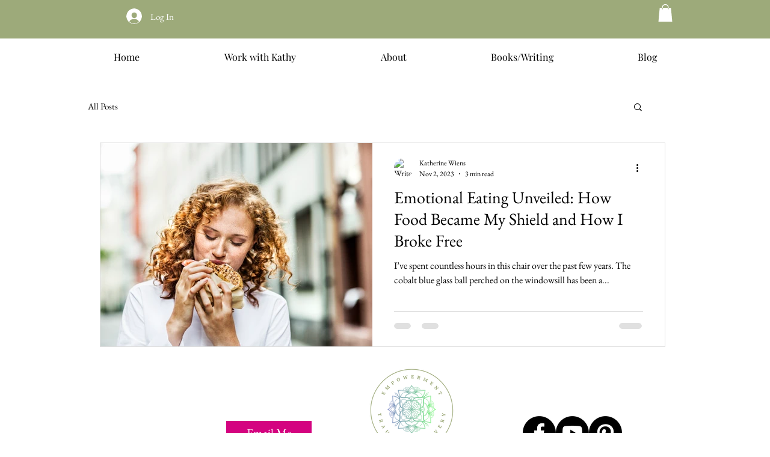

--- FILE ---
content_type: application/javascript
request_url: https://static.parastorage.com/services/communities-blog-ooi/1.3078.0/BlogViewerWidgetNoCss.bundle.min.js
body_size: 180960
content:
!function(e,t){"object"==typeof exports&&"object"==typeof module?module.exports=t(require("@wix/image-kit"),require("react"),require("react-dom"),require("lodash")):"function"==typeof define&&define.amd?define(["imageClientApi","react","reactDOM","lodash"],t):"object"==typeof exports?exports.BlogViewerWidgetNoCss=t(require("@wix/image-kit"),require("react"),require("react-dom"),require("lodash")):e.BlogViewerWidgetNoCss=t(e.__imageClientApi__,e.React,e.ReactDOM,e._)}("undefined"!=typeof self?self:this,((e,t,o,n)=>(()=>{var r={58899:e=>{e.exports={TRANSFORM_TYPE_FIT:"fit",TRANSFORM_TYPE_FILL:"fill"}},96648:(e,t,o)=>{var n=o(58899).TRANSFORM_TYPE_FIT,r=o(16252).min,a="png",i=[a,"gif","jpg","jpeg"];function s(e){return(/[.]([^.]+)$/.exec(e)&&/[.]([^.]+)$/.exec(e)[1]||"").toLowerCase()}e.exports={getImageFilename:function(e){return e?e.replace(/^media\//,""):""},getImageUrl:function(e){return function(t,o){var l=void 0===t?{}:t,u=l.file_name,c=l.width,d=l.height,p=void 0===o?{}:o,g=p.maxWidth,m=void 0===g?1e3:g,h=p.maxHeight,f=void 0===h?1e3:h,y=p.quality,v=void 0===y?80:y,b=p.type,E=void 0===b?n:b,C=p.format,N=p.blur,S=void 0===N?0:N,A=p.encode,O=void 0!==A&&A;if(!C){var w=s(u);C=i.includes(w)?w:a}if(u){var P=[r([m,c]),r([f,d])];return"https://"+e+"/media/"+u+"/v1/"+E+"/w_"+P[0]+"%2Ch_"+P[1]+"%2C"+function(e){return e>0?"blur_"+e+"%2C":""}(S)+"al_c"+(v&&C!==a?"%2Cq_"+v:"")+(O?",enc_auto":"")+"/file."+C}return""}},getFileFormat:s}},97377:(e,t,o)=>{var n=o(96648),r=n.getImageFilename,a=n.getImageUrl;e.exports={resizeThumbnail:function(e){return function(t,o,n){return{url:a(e)({file_name:r(t),width:o,height:n},{maxWidth:640,maxHeight:480}),width:640,height:480}}},MAX_THUMBNAIL_WIDTH:640,MAX_THUMBNAIL_HEIGHT:480}},73990:e=>{e.exports=function(e){return function(t){return t&&e?"https://"+e+"/"+t:""}}},49076:(e,t,o)=>{"use strict";o.d(t,{UI:()=>a});var n="NOT_FOUND";var r=function(e,t){return e===t};function a(e,t){var o,a,i="object"==typeof t?t:{equalityCheck:t},s=i.equalityCheck,l=void 0===s?r:s,u=i.maxSize,c=void 0===u?1:u,d=i.resultEqualityCheck,p=function(e){return function(t,o){if(null===t||null===o||t.length!==o.length)return!1;for(var n=t.length,r=0;r<n;r++)if(!e(t[r],o[r]))return!1;return!0}}(l),g=1===c?(o=p,{get:function(e){return a&&o(a.key,e)?a.value:n},put:function(e,t){a={key:e,value:t}},getEntries:function(){return a?[a]:[]},clear:function(){a=void 0}}):function(e,t){var o=[];function r(e){var r=o.findIndex((function(o){return t(e,o.key)}));if(r>-1){var a=o[r];return r>0&&(o.splice(r,1),o.unshift(a)),a.value}return n}return{get:r,put:function(t,a){r(t)===n&&(o.unshift({key:t,value:a}),o.length>e&&o.pop())},getEntries:function(){return o},clear:function(){o=[]}}}(c,p);function m(){var t=g.get(arguments);if(t===n){if(t=e.apply(null,arguments),d){var o=g.getEntries().find((function(e){return d(e.value,t)}));o&&(t=o.value)}g.put(arguments,t)}return t}return m.clearCache=function(){return g.clear()},m}},69695:(e,t,o)=>{"use strict";function n(e){for(var t=arguments.length,o=new Array(t>1?t-1:0),n=1;n<t;n++)o[n-1]=arguments[n];return function(){for(var t=arguments.length,n=new Array(t),r=0;r<t;r++)n[r]=arguments[r];var a,i=0,s={memoizeOptions:void 0},l=n.pop();if("object"==typeof l&&(s=l,l=n.pop()),"function"!=typeof l)throw new Error("createSelector expects an output function after the inputs, but received: ["+typeof l+"]");var u=s.memoizeOptions,c=void 0===u?o:u,d=Array.isArray(c)?c:[c],p=function(e){var t=Array.isArray(e[0])?e[0]:e;if(!t.every((function(e){return"function"==typeof e}))){var o=t.map((function(e){return"function"==typeof e?"function "+(e.name||"unnamed")+"()":typeof e})).join(", ");throw new Error("createSelector expects all input-selectors to be functions, but received the following types: ["+o+"]")}return t}(n),g=e.apply(void 0,[function(){return i++,l.apply(null,arguments)}].concat(d)),m=e((function(){for(var e=[],t=p.length,o=0;o<t;o++)e.push(p[o].apply(null,arguments));return a=g.apply(null,e)}));return Object.assign(m,{resultFunc:l,memoizedResultFunc:g,dependencies:p,lastResult:function(){return a},recomputations:function(){return i},resetRecomputations:function(){return i=0}}),m}}o.d(t,{Mz:()=>r});var r=n(o(49076).UI)},22054:(e,t,o)=>{"use strict";o.d(t,{FC:()=>i,Ur:()=>r,l:()=>a,y$:()=>n});const n="file-download-will-begin-shortly",r="file-too-big",a="file-upload-limited",i="file-upload-failure"},52688:(e,t,o)=>{"use strict";o.d(t,{Jl:()=>n,aj:()=>r});const n="blog",r="post"},63544:(e,t,o)=>{"use strict";o.d(t,{AJ:()=>a,Xv:()=>s,r2:()=>i});var n=o(74740);const r={[n.As]:{title:{start:22,min:16,max:22},description:{start:16,min:12,max:16},metadata:{start:12,min:10,max:14}},[n.ML]:{title:{start:26,min:18,max:28},description:{start:16,min:12,max:16},metadata:{start:12,min:10,max:14}},[n.sC]:{title:{start:28,min:20,max:28},description:{start:16,min:12,max:16},metadata:{start:12,min:10,max:14}},[n.ag]:{title:{start:26},description:{start:16},metadata:{start:12}},[n.yK]:{title:{start:40},description:{start:18},metadata:{start:14}},[n.gu]:{title:{start:22},description:{start:16},metadata:{start:12}},[n.Nk]:{title:{start:28,min:20,max:28},description:{start:16,min:12,max:16},metadata:{start:12,min:10,max:14}},[n.Ul]:{title:{start:22,min:16,max:22},description:{start:16,min:12,max:16},metadata:{start:12,min:10,max:14}},[n.LO]:{title:{start:28,min:16,max:22},description:{start:16},metadata:{start:12}},[n.h5]:{title:{start:26,min:26,max:48},description:{start:16},metadata:{start:12}},[n.QC]:{title:{start:22,min:12,max:30},description:{start:14,min:12,max:18},metadata:{start:12}},[n.G_]:{title:{start:14,min:12,max:30},description:{start:14,min:12,max:18},metadata:{start:12}},[n.a1]:{title:{start:22,min:12,max:30},description:{start:16,min:12,max:18},metadata:{start:12}},[n.bf]:{title:{start:22,min:26,max:48},description:{start:16},metadata:{start:12}},[n.XH]:{title:{start:26,min:26,max:48},description:{start:16},metadata:{start:12},mobile:{title:{start:22,min:20,max:48},description:{start:16},metadata:{start:12}}},[n.nH]:{title:{start:28,min:26,max:48},description:{start:16},metadata:{start:12}},[n.Em]:{title:{start:26,min:18,max:28},description:{start:16,min:12,max:16},metadata:{start:12,min:10,max:14}},[n.Zv]:{title:{start:28,min:20,max:28},description:{start:16,min:12,max:16},metadata:{start:12,min:10,max:14}},[n.yp]:{title:{start:28,min:20,max:28},description:{start:16,min:12,max:16},metadata:{start:12,min:10,max:14}},[n.ql]:{title:{start:22,min:26,max:48},description:{start:16},metadata:{start:12},mobile:{title:{start:22,min:26,max:48},description:{start:16},metadata:{start:12}}},[n.Qc]:{title:{start:22,min:26,max:48},description:{start:16},metadata:{start:12}},[n.qt]:{title:{start:22,min:26,max:48},description:{start:16},metadata:{start:12}},[n.xA]:{title:{start:28,min:20,max:28},description:{start:16,min:12,max:16},metadata:{start:12,min:10,max:14}},[n._m]:{title:{start:22,min:20,max:28},description:{start:16,min:12,max:16},metadata:{start:12,min:10,max:14},mobile:{title:{start:22,min:20,max:28},description:{start:14,min:12,max:16},metadata:{start:12,min:10,max:14}}},[n.mA]:{title:{start:14},description:{start:14},metadata:{start:12},mobile:{title:{start:14},description:{start:14},metadata:{start:12}}},[n.s4]:{title:{start:18},description:{start:14},metadata:{start:12}},[n.Ws]:{title:{start:22},description:{start:14},metadata:{start:12}}},a=(e,t,o)=>{const n=o&&r[e].mobile;return n?n[t].start:r[e][t].start},i=(e,t)=>r[e][t].max,s=(e,t)=>r[e][t].min},15413:(e,t,o)=>{"use strict";o.d(t,{F$:()=>r});var n=o(93396);const r="posts",a=`posts-${n.Is.unpublished}`,i=`posts-${n.Is.published}`,s=`posts-${n.Is.scheduled}`,l=`posts-${n.Is.deleted}`,u=`posts-${n.Is.in_review}`},45696:(e,t,o)=>{"use strict";o.d(t,{A:()=>n});const n={formats:{date:{monthAndYearUtc:{month:"long",year:"numeric"},date:{month:"short",day:"numeric"},fullDate:{year:"numeric",month:"short",day:"numeric"}},time:{hoursAndMinutes:{hour:"numeric",minute:"2-digit"}}}}},74740:(e,t,o)=>{"use strict";o.d(t,{$5:()=>Ce,As:()=>u,D1:()=>le,D5:()=>ve,Em:()=>C,Ev:()=>Ne,G_:()=>f,Ge:()=>ce,IG:()=>be,It:()=>me,JQ:()=>F,KN:()=>de,LO:()=>R,ML:()=>c,NN:()=>Se,Nk:()=>x,PE:()=>n,Pd:()=>j,Q2:()=>B,QC:()=>h,Qc:()=>O,Qz:()=>Ee,S1:()=>$,Sv:()=>ue,Ul:()=>k,W5:()=>se,WW:()=>V,Ws:()=>I,XH:()=>b,Xe:()=>K,ZI:()=>Z,Zv:()=>N,_R:()=>W,_c:()=>G,_m:()=>D,a1:()=>y,ag:()=>p,bf:()=>v,ei:()=>pe,fG:()=>ye,gc:()=>he,gu:()=>m,h5:()=>_,iw:()=>U,js:()=>ge,kS:()=>z,l3:()=>oe,l4:()=>J,mA:()=>T,nH:()=>E,pV:()=>H,q7:()=>fe,ql:()=>A,qt:()=>w,rc:()=>Ae,s4:()=>L,sC:()=>d,ur:()=>M,v:()=>q,wO:()=>Y,xA:()=>P,yK:()=>g,yp:()=>S,z5:()=>l});var n,r,a,i=o(16252),s=o(3790);!function(e){e[e.CardProfile=3]="CardProfile",e[e.FullPost=4]="FullPost",e[e.Mobile=5]="Mobile",e[e.OneColumnMobile=10]="OneColumnMobile",e[e.SideBySideMobile=11]="SideBySideMobile",e[e.TextOnImageMobile=12]="TextOnImageMobile",e[e.PgTextOnImageSmall=23]="PgTextOnImageSmall",e[e.PgTextOnImageMedium=13]="PgTextOnImageMedium",e[e.PgTextOnImageLarge=24]="PgTextOnImageLarge",e[e.PgCardMedium=14]="PgCardMedium",e[e.PgSideBySide=15]="PgSideBySide",e[e.PgSideBySideRight=22]="PgSideBySideRight",e[e.PgGrid=16]="PgGrid",e[e.PgGridIntermediate=20]="PgGridIntermediate",e[e.PgGridLarge=21]="PgGridLarge",e[e.PgOneColumn=17]="PgOneColumn",e[e.Slider=18]="Slider",e[e.List=19]="List",e[e.ListMedium=25]="ListMedium",e[e.ListLarge=26]="ListLarge",e[e.CardSmall=0]="CardSmall",e[e.CardMedium=1]="CardMedium",e[e.CardLarge=2]="CardLarge",e[e.SideBySide=6]="SideBySide",e[e.Grid=7]="Grid",e[e.TextOnImageSmall=8]="TextOnImageSmall",e[e.TextOnImageMedium=9]="TextOnImageMedium"}(n||(n={})),function(e){e.CardSmall="small",e.CardMedium="medium",e.CardLarge="large",e.CardProfile="profile",e.FullPost="full",e.SideBySide="side-by-side",e.Grid="grid",e.TextOnImageSmall="text-on-image-small",e.TextOnImageMedium="text-on-image-medium",e.PgTextOnImageSmall="pg-text-on-image-small",e.PgTextOnImageMedium="pg-text-on-image-medium",e.PgTextOnImageLarge="pg-text-on-image-large",e.PgCardMedium="pg-medium",e.PgSideBySide="pg-side-by-side",e.PgSideBySideRight="pg-side-by-side-right",e.PgGrid="pg-grid",e.PgGridIntermediate="pg-grid-intermediate",e.PgGridLarge="pg-grid-large",e.PgOneColumn="pg-one-column",e.Slider="slider",e.List="list",e.ListMedium="list-medium",e.ListLarge="list-large",e.Mobile="mobile",e.OneColumnMobile="one-column-mobile",e.SideBySideMobile="side-by-side-mobile",e.TextOnImageMobile="text-on-image-mobile"}(r||(r={})),function(e){e[e.CardMedium=1]="CardMedium",e[e.SideBySide=6]="SideBySide",e[e.TextOnImageMedium=9]="TextOnImageMedium",e[e.Grid=7]="Grid",e[e.CardSmall=0]="CardSmall",e[e.TextOnImageSmall=8]="TextOnImageSmall",e[e.CardLarge=2]="CardLarge"}(a||(a={}));const l=n.Grid,u=n.CardSmall,c=n.CardMedium,d=n.CardLarge,p=n.CardProfile,g=n.FullPost,m=n.Mobile,h=n.OneColumnMobile,f=n.SideBySideMobile,y=n.TextOnImageMobile,v=n.PgTextOnImageSmall,b=n.PgTextOnImageMedium,E=n.PgTextOnImageLarge,C=n.PgCardMedium,N=n.PgSideBySide,S=n.PgSideBySideRight,A=n.PgGrid,O=n.PgGridIntermediate,w=n.PgGridLarge,P=n.PgOneColumn,D=n.Slider,T=n.List,L=n.ListMedium,I=n.ListLarge,x=n.SideBySide,k=n.Grid,R=n.TextOnImageSmall,_=n.TextOnImageMedium,M=r.CardSmall,V=r.CardMedium,B=r.CardLarge,F=(r.CardProfile,r.FullPost,r.Mobile,r.SideBySide),U=r.Grid,K=r.TextOnImageSmall,H=r.TextOnImageMedium,W=r.OneColumnMobile,G=r.SideBySideMobile,z=r.TextOnImageMobile,j=r.PgTextOnImageSmall,J=r.PgTextOnImageMedium,Z=r.PgTextOnImageLarge,$=r.PgCardMedium,q=r.PgSideBySide,Y=(r.PgSideBySideRight,r.PgGrid),X=(r.PgGridIntermediate,r.PgGridLarge,r.PgOneColumn,r.Slider,r.List,r.ListMedium,r.ListLarge,[r.Mobile,r.OneColumnMobile,r.SideBySideMobile,r.TextOnImageMobile]),Q={[n.CardSmall]:r.CardSmall,[n.CardMedium]:r.CardMedium,[n.CardLarge]:r.CardLarge,[n.FullPost]:r.FullPost,[n.SideBySide]:r.SideBySide,[n.Grid]:r.Grid,[n.TextOnImageSmall]:r.TextOnImageSmall,[n.TextOnImageMedium]:r.TextOnImageMedium,[n.TextOnImageMobile]:r.TextOnImageMobile,[n.PgTextOnImageSmall]:r.PgTextOnImageSmall,[n.PgTextOnImageMedium]:r.PgTextOnImageMedium,[n.PgTextOnImageLarge]:r.PgTextOnImageLarge,[n.PgCardMedium]:r.PgCardMedium,[n.PgSideBySide]:r.PgSideBySide,[n.PgSideBySideRight]:r.PgSideBySideRight,[n.PgGrid]:r.PgGrid,[n.PgGridIntermediate]:r.PgGridIntermediate,[n.PgGridLarge]:r.PgGridLarge,[n.PgOneColumn]:r.PgOneColumn,[n.List]:r.List,[n.ListMedium]:r.ListMedium,[n.ListLarge]:r.ListLarge,[n.Slider]:r.Slider},ee={[n.PgGrid]:r.PgGrid,[n.PgGridLarge]:r.PgGridLarge,[n.Slider]:r.Slider,[n.ListMedium]:r.ListMedium,[n.ListLarge]:r.ListLarge,[n.PgSideBySide]:r.PgSideBySide,[n.PgSideBySideRight]:r.PgSideBySideRight,[n.PgOneColumn]:r.PgOneColumn,[n.PgTextOnImageSmall]:r.PgTextOnImageSmall,[n.PgTextOnImageMedium]:r.PgTextOnImageMedium,[n.PgTextOnImageLarge]:r.PgTextOnImageLarge,[n.PgGridIntermediate]:r.PgGridIntermediate,[n.List]:r.List,[n.PgCardMedium]:r.PgCardMedium},te={[n.PgGrid]:r.PgGrid,[n.PgGridLarge]:r.PgGridLarge,[n.Slider]:r.Slider,[n.ListMedium]:r.ListMedium,[n.ListLarge]:r.ListLarge,[n.PgSideBySide]:r.PgSideBySide,[n.PgSideBySideRight]:r.PgSideBySideRight,[n.PgOneColumn]:r.PgOneColumn,[n.PgTextOnImageSmall]:r.PgTextOnImageSmall,[n.PgTextOnImageMedium]:r.PgTextOnImageMedium,[n.PgTextOnImageLarge]:r.PgTextOnImageLarge,[n.PgGridIntermediate]:r.PgGridIntermediate,[n.List]:r.List,[n.PgCardMedium]:r.PgCardMedium},oe={[n.PgGrid]:n.PgGrid,[n.PgGridIntermediate]:n.PgGrid,[n.PgGridLarge]:n.PgGrid,[n.Slider]:n.Slider,[n.List]:n.List,[n.ListMedium]:n.List,[n.OneColumnMobile]:n.OneColumnMobile,[n.SideBySideMobile]:n.SideBySideMobile,[n.SideBySide]:n.SideBySideMobile,[n.ListLarge]:n.List,[n.PgSideBySide]:n.PgGrid,[n.PgSideBySideRight]:n.PgGrid,[n.PgTextOnImageMedium]:n.PgTextOnImageMedium,[n.PgTextOnImageSmall]:n.PgTextOnImageMedium,[n.PgTextOnImageLarge]:n.PgTextOnImageMedium,[n.PgOneColumn]:n.PgGrid,[n.PgCardMedium]:n.PgGrid},ne={[n.PgSideBySide]:r.PgSideBySide},re={...Q,...ee,...te,...ne},ae=(s.ti,s.vx,s.wj,s.CI,s.$Y,{[n.OneColumnMobile]:r.OneColumnMobile,[n.SideBySideMobile]:r.SideBySideMobile,[n.TextOnImageMobile]:r.TextOnImageMobile}),ie={[n.CardProfile]:r.CardProfile,[n.Mobile]:r.Mobile};n.PgGrid,n.PgGridIntermediate,n.PgGridLarge,n.PgCardMedium,n.PgOneColumn,n.Slider,n.List,n.ListMedium,n.ListLarge;var se;function le(e){return e?re[e]:void 0}!function(e){e[e.ImageLeft=0]="ImageLeft",e[e.ImageRight=1]="ImageRight",e[e.ImageNone=2]="ImageNone"}(se||(se={}));const ue=e=>re[e]||ae[e]||ie[e],ce=e=>[n.PgTextOnImageSmall,n.PgTextOnImageMedium,n.PgTextOnImageLarge,n.PgCardMedium,n.PgSideBySide,n.PgSideBySideRight,n.PgGrid,n.PgGridIntermediate,n.PgGridLarge,n.PgOneColumn,n.List,n.ListMedium,n.ListLarge,n.Slider].includes(Number(e)),de=e=>[r.PgTextOnImageSmall,r.PgTextOnImageMedium,r.PgTextOnImageLarge,r.PgCardMedium,r.PgSideBySide,r.PgSideBySideRight,r.PgGrid,r.PgOneColumn].includes(e),pe=e=>Number(e)===n.PgOneColumn,ge=e=>Number(e)===n.PgSideBySide||Number(e)===n.PgSideBySideRight,me=e=>Number(e)===n.FullPost,he=e=>(0,i.includes)([n.TextOnImageSmall,n.TextOnImageMedium,n.TextOnImageMobile,n.PgTextOnImageSmall,n.PgTextOnImageMedium,n.PgTextOnImageLarge],Number(e)),fe=e=>Number(e)===n.Slider,ye=e=>Number(e)===n.List||Number(e)===n.ListMedium||Number(e)===n.ListLarge,ve=e=>(0,i.includes)([n.Mobile,n.OneColumnMobile,n.SideBySideMobile,n.TextOnImageMobile],Number(e)),be=e=>(0,i.includes)(X,e),Ee=e=>(0,i.includes)([r.PgSideBySide,r.PgSideBySideRight],e),Ce=e=>e===r.PgOneColumn,Ne=e=>(0,i.includes)([r.List,r.ListMedium,r.ListLarge],e),Se=e=>(0,i.includes)([r.TextOnImageSmall,r.TextOnImageMedium,r.TextOnImageMobile,r.PgTextOnImageSmall,r.PgTextOnImageMedium,r.PgTextOnImageLarge],e);function Ae(e){return[n.CardLarge,n.FullPost,n.Grid,n.PgGridIntermediate,n.PgGridLarge,n.Mobile,n.SideBySide,n.TextOnImageMedium,n.TextOnImageSmall,n.OneColumnMobile,n.SideBySideMobile,n.TextOnImageMobile,n.PgTextOnImageSmall,n.PgTextOnImageMedium,n.PgTextOnImageLarge,n.PgSideBySide,n.PgSideBySideRight,n.PgGrid,n.PgOneColumn,n.List,n.ListMedium,n.ListLarge].includes(e)}},86513:(e,t,o)=>{"use strict";o.d(t,{Bh:()=>r,IM:()=>n});const n="share-post",r="demo-mode"},63770:(e,t,o)=>{"use strict";o.d(t,{au:()=>a,ix:()=>n,ml:()=>i,rz:()=>r,ti:()=>s});const n=20,r=24,a=5,i=3;var s;!function(e){e[e.InfiniteScroll=0]="InfiniteScroll",e[e.MultiplePages=1]="MultiplePages"}(s||(s={}))},82314:(e,t,o)=>{"use strict";o.d(t,{EB:()=>r,F$:()=>s,Oo:()=>a,P1:()=>u,Tw:()=>i,fR:()=>n,mz:()=>l});const n="PostListMasonry",r="PostListSimple",a="PostListMobile",i="PostListItem",s="SideBySideMobile",l="TextOnImageMobile",u="Post"},93396:(e,t,o)=>{"use strict";o.d(t,{Is:()=>r,TT:()=>n});const n=480,r={published:"published",unpublished:"unpublished",scheduled:"scheduled",deleted:"deleted",in_moderation:"in_moderation",in_review:"in_review"}},21504:(e,t,o)=>{"use strict";o.d(t,{DM:()=>S,E0:()=>f,KN:()=>Z,LG:()=>g,MQ:()=>h,Mw:()=>j,Nr:()=>p,PE:()=>P,Qp:()=>b,X:()=>u,Zx:()=>d,dq:()=>l,eg:()=>c,hs:()=>E,ij:()=>C,jk:()=>w,kt:()=>A,n$:()=>ve,rE:()=>O,rM:()=>m,sr:()=>N,uO:()=>J,vw:()=>v,z2:()=>y});var n=o(74740),r=o(3790);const a=2,i=3,s=6;var l,u;!function(e){e.Crop="0",e.Max="1"}(l||(l={})),function(e){e[e.Proportional=0]="Proportional",e[e.Fixed=1]="Fixed"}(u||(u={}));const c={MANUAL:0,AUTO:1};var d;!function(e){e[e.FitToScreen=0]="FitToScreen",e[e.ItemsPerRow=1]="ItemsPerRow"}(d||(d={}));const p="DEFAULT_PG_LAYOUT_IMAGE_RATIO",g="DEFAULT_PG_LAYOUT_ITEM_SIZE",m="DEFAULT_PG_LAYOUT_CARDS_ROW_TYPE",h="DEFAULT_PG_LAYOUT_POSTS_PER_ROW",f="DEFAULT_PG_LAYOUT_INFO_SIZE",y="DEFAULT_PG_LAYOUT_INFO_SIZE_TYPE",v="DEFAULT_PG_LAYOUT_SPACING",b="DEFAULT_PG_LAYOUT_SIDES_PADDING",E="DEFAULT_PG_LAYOUT_MARGINS",C="DEFAULT_PG_IMAGE_ALIGNMENT",N="DEFAULT_PG_IMAGE_PROPORTIONS",S="DEFAULT_PG_IMAGE_WIDTH",A="DEFAULT_PG_IMAGE_RESIZING_MODE",O="DEFAULT_PG_LAYOUT_IMAGE_CROP_TYPE",w="DEFAULT_PG_LAYOUT_TITLE_LINE_COUNT",P="DEFAULT_PG_LAYOUT_DESCRIPTION_LINE_COUNT",D="MIN_PG_LAYOUT_SPACNG",T="MIN_PG_LAYOUT_ITEM_SIZE",L="MIN_PG_LAYOUT_POSTS_PER_ROW",I="MIN_PG_LAYOUT_INFO_SIZE",x="MIN_PG_LAYOUT_SIDES_PADDING",k="MIN_PG_LAYOUT_MARGINS",R="MIN_PG_LAYOUT_TITLE_LINE_COUNT",_="MIN_PG_LAYOUT_DESCRIPTION_LINE_COUNT",M="MIN_PG_IMAGE_PROPORTIONS",V="MAX_PG_LAYOUT_ITEM_SIZE",B="MAX_PG_LAYOUT_POSTS_PER_ROW",F="MAX_PG_LAYOUT_INFO_SIZE",U="MAX_PG_LAYOUT_SPACNG",K="MAX_PG_LAYOUT_SIDES_PADDING",H="MAX_PG_LAYOUT_MARGINS",W="MAX_PG_LAYOUT_TITLE_LINE_COUNT",G="MAX_PG_LAYOUT_DESCRIPTION_LINE_COUNT",z="MAX_PG_IMAGE_PROPORTIONS",j="DEFAULT_PG_LAYOUT_SPACING_MOBILE",J="DEFAULT_PG_LAYOUT_MARGINS_MOBILE",Z="DEFAULT_PG_LAYOUT_IMAGE_RATIO_MOBILE",$={[D]:0,[T]:150,[L]:1,[x]:0,[k]:0,[R]:1,[U]:100,[V]:1e3,[B]:5,[K]:100,[H]:100,[W]:6,[p]:3,[g]:454,[m]:d.FitToScreen,[h]:3,[v]:32,[b]:30,[E]:20,[O]:0,[w]:3,[j]:20,[J]:0,[Z]:3},q={...$,[g]:292,[b]:24},Y={...$,[p]:1,[g]:1e3},X={[D]:0,[T]:150,[L]:1,[x]:0,[k]:0,[R]:1,[U]:100,[V]:1e3,[B]:5,[K]:100,[H]:100,[W]:6,[p]:i,[g]:454,[m]:d.ItemsPerRow,[h]:3,[v]:24,[b]:24,[E]:0,[O]:l.Crop,[w]:3,[j]:20,[J]:0,[Z]:3},Q={[D]:0,[T]:150,[L]:1,[I]:0,[x]:0,[k]:0,[R]:1,[_]:1,[U]:100,[V]:1e3,[B]:5,[F]:700,[K]:100,[H]:100,[W]:6,[G]:8,[g]:454,[m]:d.FitToScreen,[h]:3,[f]:350,[y]:c.MANUAL,[v]:32,[b]:30,[E]:20,[w]:3,[P]:3},ee={[T]:450,[D]:0,[x]:0,[k]:0,[M]:20,[R]:1,[_]:1,[V]:1200,[U]:100,[K]:100,[H]:100,[z]:60,[W]:6,[G]:8,[g]:1100,[v]:32,[b]:36,[E]:20,[N]:50,[A]:u.Proportional,[C]:2,[p]:2,[O]:0,[w]:3,[P]:3},te={...ee,[C]:1},oe={[g]:980,[v]:24,[b]:30,[E]:30,[S]:177,[A]:u.Fixed,[C]:2,[p]:3,[O]:0,[w]:2,[P]:0},ne={[T]:450,[D]:0,[x]:0,[k]:0,[M]:20,[R]:1,[_]:1,[V]:1200,[U]:100,[K]:100,[H]:100,[z]:60,[W]:6,[G]:8,[g]:1100,[v]:24,[b]:24,[E]:0,[N]:30,[A]:u.Proportional,[C]:2,[p]:a,[O]:l.Crop,[w]:3,[P]:3},re={[D]:0,[T]:150,[L]:1,[I]:0,[x]:0,[k]:0,[R]:1,[_]:1,[U]:100,[V]:1e3,[B]:5,[F]:700,[K]:100,[H]:100,[W]:6,[G]:8,[p]:2,[g]:292,[m]:d.FitToScreen,[h]:3,[f]:350,[y]:c.MANUAL,[v]:32,[b]:24,[E]:20,[O]:0,[w]:3,[P]:3,[j]:20,[J]:0,[Z]:2},ae={[D]:0,[T]:150,[L]:1,[I]:0,[x]:0,[k]:0,[R]:1,[_]:1,[U]:100,[V]:1e3,[B]:5,[F]:700,[K]:100,[H]:100,[W]:6,[G]:8,[p]:a,[g]:292,[m]:d.ItemsPerRow,[h]:3,[f]:350,[y]:c.AUTO,[v]:24,[b]:24,[E]:0,[O]:l.Crop,[w]:3,[P]:3,[j]:20,[J]:0,[Z]:2},ie={...re,[g]:454},se={...re,[p]:1,[g]:1e3},le={[D]:0,[x]:0,[k]:0,[I]:0,[R]:1,[_]:1,[U]:100,[K]:100,[H]:100,[F]:700,[W]:6,[G]:8,[v]:32,[b]:48,[E]:20,[p]:6,[f]:350,[y]:c.MANUAL,[w]:3,[P]:3},ue={[D]:0,[x]:0,[k]:0,[I]:0,[R]:1,[_]:1,[U]:100,[K]:100,[H]:100,[F]:700,[W]:6,[G]:8,[v]:24,[b]:24,[E]:0,[p]:s,[f]:350,[y]:c.AUTO,[w]:3,[P]:3},ce={[D]:0,[T]:150,[L]:1,[x]:0,[k]:0,[I]:0,[M]:20,[R]:1,[_]:1,[U]:100,[V]:1e3,[B]:5,[K]:100,[H]:100,[F]:300,[z]:80,[W]:6,[G]:8,[v]:12,[g]:292,[m]:d.FitToScreen,[h]:3,[f]:100,[b]:12,[E]:0,[p]:3,[N]:25,[A]:u.Proportional,[C]:1,[O]:0,[w]:3,[P]:3,[j]:20,[J]:0,[Z]:3},de={[D]:0,[T]:150,[L]:1,[x]:0,[k]:0,[I]:0,[M]:20,[R]:1,[_]:1,[U]:100,[V]:1e3,[B]:5,[K]:100,[H]:100,[F]:300,[z]:80,[W]:6,[G]:8,[v]:24,[g]:292,[m]:d.ItemsPerRow,[h]:3,[f]:100,[y]:c.MANUAL,[b]:12,[E]:0,[p]:i,[N]:25,[A]:u.Proportional,[C]:1,[O]:l.Crop,[w]:3,[P]:3,[j]:20,[J]:0,[Z]:3},pe={...ce,[g]:454,[f]:60,[E]:20,[v]:24,[C]:2,[b]:24},ge={...ce,[g]:1e3,[f]:25,[E]:20,[v]:24,[C]:2,[b]:24},me={[v]:20,[g]:280,[m]:d.FitToScreen,[h]:1,[f]:60,[b]:12,[E]:0,[p]:3,[N]:32,[A]:u.Proportional,[C]:2,[O]:0,[w]:3},he={[I]:0,[x]:0,[k]:0,[R]:1,[_]:1,[F]:700,[K]:48,[H]:100,[W]:6,[G]:8,[f]:230,[y]:c.MANUAL,[b]:24,[E]:0,[p]:1,[O]:0,[w]:3,[P]:3,[J]:0,[Z]:2},fe={[I]:0,[x]:0,[k]:0,[R]:1,[_]:1,[F]:700,[K]:48,[H]:100,[W]:6,[G]:8,[f]:230,[y]:c.AUTO,[b]:24,[E]:0,[p]:a,[O]:l.Crop,[w]:3,[P]:3,[J]:0,[Z]:2},ye={[n.bf]:{[r.ti]:q,[r.vx]:q,[r.wj]:q,[r.e8]:q,[r.CI]:q,[r.$Y]:q},[n.XH]:{[r.ti]:$,[r.vx]:$,[r.wj]:$,[r.e8]:$,[r.CI]:X,[r.$Y]:$},[n.nH]:{[r.ti]:Y,[r.vx]:Y,[r.wj]:Y,[r.e8]:Y,[r.CI]:Y,[r.$Y]:Y},[n.Em]:{[r.ti]:Q,[r.vx]:Q,[r.wj]:Q,[r.e8]:Q,[r.CI]:Q,[r.$Y]:Q},[n.Zv]:{[r.ti]:ee,[r.vx]:ee,[r.wj]:ee,[r.e8]:ee,[r.CI]:ne,[r.$Y]:oe},[n.yp]:{[r.ti]:te,[r.vx]:te,[r.wj]:te,[r.e8]:te,[r.CI]:te,[r.$Y]:oe},[n.ql]:{[r.ti]:re,[r.vx]:re,[r.wj]:re,[r.e8]:re,[r.CI]:ae,[r.$Y]:re},[n.Qc]:{[r.ti]:ie,[r.vx]:ie,[r.wj]:ie,[r.e8]:ie,[r.CI]:ie,[r.$Y]:ie},[n.qt]:{[r.ti]:se,[r.vx]:se,[r.wj]:se,[r.e8]:se,[r.CI]:se,[r.$Y]:se},[n.xA]:{[r.ti]:le,[r.vx]:le,[r.wj]:le,[r.e8]:le,[r.CI]:ue,[r.$Y]:le},[n._m]:{[r.ti]:he,[r.vx]:he,[r.wj]:he,[r.e8]:he,[r.CI]:fe,[r.$Y]:he},[n.mA]:{[r.ti]:ce,[r.vx]:ce,[r.wj]:ce,[r.e8]:ce,[r.CI]:de,[r.$Y]:me},[n.s4]:{[r.ti]:pe,[r.vx]:pe,[r.wj]:pe,[r.e8]:pe,[r.CI]:pe,[r.$Y]:pe},[n.Ws]:{[r.ti]:ge,[r.vx]:ge,[r.wj]:ge,[r.e8]:ge,[r.CI]:ge,[r.$Y]:ge}},ve=(e,t,o=r.ti)=>{const n=ye[e]?.[o];return n?.[t]}},91158:(e,t,o)=>{"use strict";o.d(t,{J:()=>r,jF:()=>i,uK:()=>n,wY:()=>a});const n="categories",r="hashtags",a="archive",i="tags"},3790:(e,t,o)=>{"use strict";o.d(t,{$Y:()=>l,CI:()=>s,e8:()=>a,gY:()=>u,ti:()=>n,vx:()=>r,wj:()=>i});const n="homepage",r="category",a="tags",i="post-list",s="related-posts",l="my-posts",u=[n,r]},56152:(e,t,o)=>{"use strict";o.d(t,{Qm:()=>n,X1:()=>r,aI:()=>l,bS:()=>a,gm:()=>i,kc:()=>u,nJ:()=>s});const n="facebook",r="twitter",a="linked-in",i="link",s="print",l=[n,r,a,i],u={[n]:"share-button.via-facebook",[r]:"share-button.via-twitter",[a]:"share-button.via-linked-in",[i]:"share-button.via-link",[s]:"post-actions.print"}},30223:(e,t,o)=>{"use strict";o.d(t,{g:()=>n});const n="PRIVATE"},31386:(e,t,o)=>{"use strict";o.d(t,{GM:()=>a,Mm:()=>n,eX:()=>i,vv:()=>r});const n="editor",r="preview",a="site",i="onboarding"},8674:(e,t,o)=>{"use strict";o.d(t,{C8:()=>a,FT:()=>i,Kp:()=>c,dl:()=>u,gN:()=>r,kz:()=>s,lf:()=>l,ni:()=>n});const n="style.numbers.category-label-layoutType",r="style.numbers.category-label-mobile-layoutType",a={text:0,button:1},i={wixParam:"category-label-isMobileDesignSettingsEnabled",appSettingsPath:"style.booleans.category-label-isMobileDesignSettingsEnabled",defaultValue:!1},s={textFont:{wixParam:"category-label-text-textFont",appSettingsPath:"style.fonts.category-label-text-textFont",defaultSize:14,minSize:10,maxSize:24,defaultTheme:"font_8"},textColor:{wixParam:"category-label-text-textColor",appSettingsPath:"style.colors.category-label-text-textColor",defaultColor:"color-8"},textColorHover:{wixParam:"category-label-text-textColorHover",appSettingsPath:"style.colors.category-label-text-textColorHover",defaultColor:"color-8",defaultOpacity:.7},uppercase:{wixParam:"category-label-text-uppercase",appSettingsPath:"style.booleans.category-label-text-uppercase",defaultValue:!1}},l={textFont:{wixParam:"category-label-text-mobile-textFont",appSettingsPath:"style.fonts.category-label-text-mobile-textFont",defaultSize:14,minSize:10,maxSize:24,defaultTheme:"font_8"},textColor:{wixParam:"category-label-text-mobile-textColor",appSettingsPath:"style.colors.category-label-text-mobile-textColor",defaultColor:"color-8"},uppercase:{wixParam:"category-label-text-mobile-uppercase",appSettingsPath:"style.booleans.category-label-text-mobile-uppercase",defaultValue:!1}},u={verticalPadding:{wixParam:"category-label-button-verticalPadding",appSettingsPath:"style.numbers.category-label-button-verticalPadding",defaultPadding:6,minPadding:0,maxPadding:100},horizontalPadding:{wixParam:"category-label-button-horizontalPadding",appSettingsPath:"style.numbers.category-label-button-horizontalPadding",defaultPadding:12,minPadding:0,maxPadding:100},textFont:{wixParam:"category-label-button-textFont",appSettingsPath:"style.fonts.category-label-button-textFont",defaultSize:14,minSize:10,maxSize:24,defaultTheme:"font_8"},textColor:{wixParam:"category-label-button-textColor",appSettingsPath:"style.colors.category-label-button-textColor",defaultColor:"color-1"},uppercase:{wixParam:"category-label-button-uppercase",appSettingsPath:"style.booleans.category-label-button-uppercase",defaultValue:!1},backgroundColor:{wixParam:"category-label-button-backgroundColor",appSettingsPath:"style.colors.category-label-button-backgroundColor",defaultColor:"color-8",defaultOpacity:1},cornerRadius:{wixParam:"category-label-button-cornerRadius",appSettingsPath:"style.numbers.category-label-button-cornerRadius",defaultRadius:0,minRadius:0,maxRadius:100},borderColor:{wixParam:"category-label-button-borderColor",appSettingsPath:"style.colors.category-label-button-borderColor",defaultColor:"color-8",defaultOpacity:1},borderWidth:{wixParam:"category-label-button-borderWidth",appSettingsPath:"style.numbers.category-label-button-borderWidth",defaultWidth:0,minWidth:0,maxWidth:10},textColorHover:{wixParam:"category-label-button-textColorHover",appSettingsPath:"style.colors.category-label-button-textColorHover",defaultColor:"color-1",defaultOpacity:1},backgroundColorHover:{wixParam:"category-label-button-backgroundColorHover",appSettingsPath:"style.colors.category-label-button-backgroundColorHover",defaultColor:"color-8",defaultOpacity:.7},borderColorHover:{wixParam:"category-label-button-borderColorHover",appSettingsPath:"style.colors.category-label-button-borderColorHover",defaultColor:"color-8",defaultOpacity:.7}},c={verticalPadding:{wixParam:"category-label-button-mobile-verticalPadding",appSettingsPath:"style.numbers.category-label-button-mobile-verticalPadding",defaultPadding:6,minPadding:0,maxPadding:100},horizontalPadding:{wixParam:"category-label-button-mobile-horizontalPadding",appSettingsPath:"style.numbers.category-label-button-mobile-horizontalPadding",defaultPadding:12,minPadding:0,maxPadding:100},textFont:{wixParam:"category-label-button-mobile-textFont",appSettingsPath:"style.fonts.category-label-button-mobile-textFont",defaultSize:14,minSize:10,maxSize:24,defaultTheme:"font_8"},textColor:{wixParam:"category-label-button-mobile-textColor",appSettingsPath:"style.colors.category-label-button-mobile-textColor",defaultColor:"color-1"},uppercase:{wixParam:"category-label-button-mobile-uppercase",appSettingsPath:"style.booleans.category-label-button-mobile-uppercase",defaultValue:!1},backgroundColor:{wixParam:"category-label-button-mobile-backgroundColor",appSettingsPath:"style.colors.category-label-button-mobile-backgroundColor",defaultColor:"color-8",defaultOpacity:1},cornerRadius:{wixParam:"category-label-button-mobile-cornerRadius",appSettingsPath:"style.numbers.category-label-button-mobile-cornerRadius",defaultRadius:0,minRadius:0,maxRadius:100},borderColor:{wixParam:"category-label-button-mobile-borderColor",appSettingsPath:"style.colors.category-label-button-mobile-borderColor",defaultColor:"color-8",defaultOpacity:1},borderWidth:{wixParam:"category-label-button-mobile-borderWidth",appSettingsPath:"style.numbers.category-label-button-mobile-borderWidth",defaultWidth:0,minWidth:0,maxWidth:10}}},17617:(e,t,o)=>{"use strict";o.d(t,{$T:()=>s,$l:()=>c,$u:()=>g,BA:()=>u,CE:()=>Ce,CG:()=>$,CX:()=>v,DA:()=>d,DF:()=>H,Dt:()=>W,EV:()=>ie,EZ:()=>re,Ei:()=>Ee,Eo:()=>V,FG:()=>q,FX:()=>x,Gm:()=>te,HA:()=>N,HQ:()=>k,IR:()=>D,It:()=>w,Jt:()=>r,Ll:()=>we,MA:()=>P,MT:()=>ve,OB:()=>h,Oh:()=>fe,Op:()=>Pe,RL:()=>b,T3:()=>se,Tv:()=>X,Vi:()=>Z,W4:()=>ue,WB:()=>E,Y:()=>Q,Zy:()=>L,_b:()=>be,bD:()=>oe,bG:()=>Oe,bl:()=>ge,bp:()=>l,cX:()=>ae,cc:()=>I,cz:()=>F,dJ:()=>R,eI:()=>Ne,eU:()=>y,fe:()=>K,g5:()=>ee,g7:()=>De,h5:()=>ne,k7:()=>J,lJ:()=>de,ld:()=>ye,mS:()=>i,mY:()=>M,nS:()=>C,no:()=>Ae,oR:()=>pe,pm:()=>le,rE:()=>m,rk:()=>_,ro:()=>O,sk:()=>B,sm:()=>j,uW:()=>me,ub:()=>z,ud:()=>Y,v:()=>A,w$:()=>Se,w9:()=>he,wP:()=>f,xS:()=>G,xg:()=>T,ye:()=>ce,z:()=>p,zA:()=>U,zg:()=>S});var n,r,a=o(91354);!function(e){e[e.NameAndPicture=0]="NameAndPicture",e[e.Name=1]="Name"}(n||(n={})),function(e){e[e.Left=0]="Left",e[e.Center=1]="Center",e[e.Right=2]="Right"}(r||(r={}));const i={"banner-isEnabled":{defaultValue:!1,key:"banner-isEnabled"},"blog-authorInfoType":{key:"blog-authorInfoType"},"blog-isAnonymousCommentsEnabled":{key:"blog-isAnonymousCommentsEnabled"},"blog-isAuthorNameEnabled":{key:"blog-isAuthorNameEnabled"},"blog-isAuthorPictureEnabled":{key:"blog-isAuthorPictureEnabled"},"blog-isCategoryLabelEnabled":{key:"blog-isCategoryLabelEnabled"},"blog-isCategoryLabelsEnabled":{key:"blog-isCategoryLabelsEnabled"},"blog-isCommentCountEnabled":{key:"blog-isCommentCountEnabled"},"blog-isCommentsEnabled":{key:"blog-isCommentsEnabled"},"blog-isCoverImageEnabled":{key:"blog-isCoverImageEnabled"},"blog-isLikeCountEnabled":{key:"blog-isLikeCountEnabled"},"blog-isMoreOptionsMenuEnabled":{key:"blog-isMoreOptionsMenuEnabled"},"blog-isPostDateEnabled":{key:"blog-isPostDateEnabled"},"blog-isPostDescriptionEnabled":{key:"blog-isPostDescriptionEnabled"},"blog-isPostListFullWidthEnabled":{key:"blog-isPostListFullWidthEnabled"},"blog-isPostPublishDateEnabled":{key:"blog-isPostPublishDateEnabled"},"blog-isPostRatingEnabled":{key:"blog-isPostRatingEnabled"},"blog-isPostTitleEnabled":{key:"blog-isPostTitleEnabled"},"blog-isPostUpdatedDateEnabled":{key:"blog-isPostUpdatedDateEnabled"},"blog-isReadingTimeEnabled":{key:"blog-isReadingTimeEnabled"},"blog-isRecentPostsEnabled":{key:"blog-isRecentPostsEnabled"},"blog-isTagsEnabled":{key:"blog-isTagsEnabled"},"blog-isViewCountEnabled":{key:"blog-isViewCountEnabled"},"blog-mobile-authorInfoType":{key:"blog-mobile-authorInfoType"},"blog-mobile-isAuthorNameEnabled":{key:"blog-mobile-isAuthorNameEnabled"},"blog-mobile-isAuthorPictureEnabled":{key:"blog-mobile-isAuthorPictureEnabled"},"blog-mobile-isCategoryLabelEnabled":{key:"blog-mobile-isCategoryLabelEnabled"},"blog-mobile-isCategoryLabelsEnabled":{key:"blog-mobile-isCategoryLabelsEnabled"},"blog-mobile-isCommentCountEnabled":{key:"blog-mobile-isCommentCountEnabled"},"blog-mobile-isCommentsEnabled":{key:"blog-mobile-isCommentsEnabled"},"blog-mobile-isCoverImageEnabled":{key:"blog-mobile-isCoverImageEnabled"},"blog-mobile-isLikeCountEnabled":{key:"blog-mobile-isLikeCountEnabled"},"blog-mobile-isMobileDisplaySettingsEnabled":{key:"blog-mobile-isMobileDisplaySettingsEnabled"},"blog-mobile-isMoreOptionsMenuEnabled":{key:"blog-mobile-isMoreOptionsMenuEnabled"},"blog-mobile-isPostDateEnabled":{key:"blog-mobile-isPostDateEnabled"},"blog-mobile-isPostDescriptionEnabled":{key:"blog-mobile-isPostDescriptionEnabled"},"blog-mobile-isPostPublishDateEnabled":{key:"blog-mobile-isPostPublishDateEnabled"},"blog-mobile-isPostRatingEnabled":{key:"blog-mobile-isPostRatingEnabled"},"blog-mobile-isPostTitleEnabled":{key:"blog-mobile-isPostTitleEnabled"},"blog-mobile-isPostUpdatedDateEnabled":{key:"blog-mobile-isPostUpdatedDateEnabled"},"blog-mobile-isReadingTimeEnabled":{key:"blog-mobile-isReadingTimeEnabled"},"blog-mobile-isRecentPostsEnabled":{key:"blog-mobile-isRecentPostsEnabled"},"blog-mobile-isTagsEnabled":{key:"blog-mobile-isTagsEnabled"},"blog-mobile-isViewCountEnabled":{key:"blog-mobile-isViewCountEnabled"},"blogMenu-isCategoryLabelsEnabled":{key:"blogMenu-isCategoryLabelsEnabled"},"blogMenu-isEnabled":{key:"blogMenu-isEnabled"},"blogMenu-isSearchEnabled":{key:"blogMenu-isSearchEnabled"},"blogMenu-mobile-isCategoryLabelsEnabled":{key:"blogMenu-mobile-isCategoryLabelsEnabled"},"blogMenu-mobile-isEnabled":{key:"blogMenu-mobile-isEnabled"},"blogMenu-mobile-isLoginButtonEnabled":{key:"blogMenu-mobile-isLoginButtonEnabled"},"blogMenu-mobile-isSearchEnabled":{key:"blogMenu-mobile-isSearchEnabled"},"categoryHeader-isEnabled":{key:"categoryHeader-isEnabled"},contentAlignment:{defaultValue:r.Left,key:"contentAlignment"},contentAlignmentMobile:{defaultValue:r.Left,key:"contentAlignmentMobile"},feedBackgroundColor:{defaultOpacity:0,defaultValue:"color-5",key:"feedBackgroundColor"},feedSliderArrowsColor:{defaultValue:"color-5",key:"feedSliderArrowsColor"},feedSliderArrowsPosition:{defaultValue:a.B9.OnGallery,key:"feedSliderArrowsPosition",options:a.OU},feedSliderArrowsSize:{defaultValue:18,key:"feedSliderArrowsSize",maxValue:180,minValue:6},feedSliderAutoSlide:{defaultValue:!1,key:"feedSliderAutoSlide"},feedSliderLoop:{defaultValue:!1,key:"feedSliderLoop"},feedSliderPauseTime:{defaultValue:4,key:"feedSliderPauseTime",maxValue:10,minValue:1},feedSliderShowArrows:{defaultValue:!0,key:"feedSliderShowArrows"},"navigation-backgroundColor":{defaultValue:"rgba(255,255,255,1)",key:"navigation-backgroundColor"},"navigation-textColor":{key:"navigation-textColor"},"navigation-textColorActive":{key:"navigation-textColorActive"},"pinterest-isEnabled":{key:"pinterest-isEnabled"},"socialSharing-isEnabled":{key:"socialSharing-isEnabled"},"socialSharing-mobile-isEnabled":{key:"socialSharing-mobile-isEnabled"},"twitter-isEnabled":{key:"twitter-isEnabled"},"widget-isLoginButtonEnabled":{key:"widget-isLoginButtonEnabled"}},s="blog-isViewCountEnabled",l=`style.booleans.${s}`,u="blog-isCommentCountEnabled",c=`style.booleans.${u}`,d="blog-isLikeCountEnabled",p=`style.booleans.${d}`,g="blog-isAuthorNameEnabled",m=`style.booleans.${g}`,h="blog-isAuthorPictureEnabled",f=`style.booleans.${h}`,y="blog-authorInfoType",v=`style.numbers.${y}`,b=0,E=1,C="blog-isPostDateEnabled",N=`style.booleans.${C}`,S="blog-isPostUpdatedDateEnabled",A=`style.booleans.${S}`,O="style.booleans.blog-isRecentPostsEnabled",w="style.booleans.blog-isCommentsEnabled",P="blog-isCategoryLabelsEnabled",D=`style.booleans.${P}`,T="blog-isTagsEnabled",L=`style.booleans.${T}`,I="style.booleans.blog-mobile-isTagsEnabled",x="blog-isPostTitleEnabled",k=`style.booleans.${x}`,R="blog-isPostPublishDateEnabled",_=`style.booleans.${R}`,M="blog-isReadingTimeEnabled",V=`style.booleans.${M}`,B="blog-isMoreOptionsMenuEnabled",F=`style.booleans.${B}`,U="blog-isPostDescriptionEnabled",K=`style.booleans.${U}`,H="blog-isCoverImageEnabled",W="blog-isCategoryLabelEnabled",G=`style.booleans.${W}`,z="style.booleans.blog-mobile-isCategoryLabelEnabled",j="blog-isPostRatingEnabled",J=`style.booleans.${j}`,Z="style.booleans.blog-mobile-isPostRatingEnabled",$="style.booleans.blog-isPostListFullWidthEnabled",q="style.booleans.blog-mobile-isMobileDisplaySettingsEnabled",Y="style.booleans.blog-mobile-isViewCountEnabled",X="style.booleans.blog-mobile-isMoreOptionsMenuEnabled",Q="style.booleans.blog-mobile-isCommentCountEnabled",ee="style.booleans.blog-mobile-isLikeCountEnabled",te="style.booleans.blog-mobile-isAuthorNameEnabled",oe="style.booleans.blog-mobile-isAuthorPictureEnabled",ne="style.numbers.blog-mobile-authorInfoType",re="style.booleans.blog-mobile-isPostDateEnabled",ae="style.booleans.blog-mobile-isPostUpdatedDateEnabled",ie="style.booleans.blog-mobile-isRecentPostsEnabled",se="style.booleans.blog-mobile-isCommentsEnabled",le="style.booleans.blog-mobile-isCategoryLabelsEnabled",ue="style.booleans.blog-mobile-isPostTitleEnabled",ce="style.booleans.blog-mobile-isPostPublishDateEnabled",de="style.booleans.blog-mobile-isReadingTimeEnabled",pe="style.booleans.blog-mobile-isPostDescriptionEnabled",ge="style.booleans.blogMenu-mobile-isEnabled",me="style.booleans.blogMenu-mobile-isCategoryLabelsEnabled",he="style.booleans.blogMenu-mobile-isSearchEnabled",fe="style.booleans.blogMenu-mobile-isLoginButtonEnabled",ye="style.booleans.socialSharing-mobile-isEnabled",ve="style.booleans.pinterest-isEnabled",be="style.booleans.twitter-isEnabled",Ee="style.booleans.categoryHeader-isEnabled",Ce="style.booleans.banner-isEnabled",Ne=!1,Se="style.booleans.blogMenu-isEnabled",Ae="style.booleans.blogMenu-isCategoryLabelsEnabled",Oe="style.booleans.blogMenu-isSearchEnabled",we="style.booleans.widget-isLoginButtonEnabled",Pe="style.booleans.socialSharing-isEnabled",De=(e,t=!1)=>`style.booleans.${((e,t=!1)=>`socialSharing-${t?"mobile-":""}${e}`)(e,t)}`},91053:(e,t,o)=>{"use strict";o.d(t,{B_:()=>H,L1:()=>V,Mv:()=>R,RT:()=>M,S7:()=>P,Ut:()=>O,XD:()=>T,Xv:()=>I,c5:()=>U,cr:()=>F,kt:()=>a,mC:()=>k,mn:()=>_,no:()=>r,od:()=>w,qZ:()=>i,ql:()=>B,uN:()=>x,xe:()=>D,zf:()=>L});o(16252);var n=o(74740);const r="style.booleans.blog-mobile-isMobileLayoutSettingsEnabled",a="style.booleans.blog-postDesignInFullpostEnabled",i=(e,t=!1)=>`style.numbers.${((e,t=!1)=>((e,t,o)=>`layout-${o?"mobile-":""}${e}-${"layoutType"}`)(e,0,t))(e,t)}`;function s(e){return function(t,o,n=!1){return`layout-${n?"mobile-":""}${t}-${o}-${e}`}}const l=e=>(t,o,n=!1)=>`style.numbers.${e(t,o,n)}`,u=s("layoutSpacing"),c=s("layoutPostSize"),d=s("layoutCardsRowType"),p=s("layoutPostsPerRow"),g=s("contentHeight"),m=s("contentHeightType"),h=s("margins"),f=s("titleLineCount"),y=s("descriptionLineCount"),v=s("sidesPadding"),b=s("imageRatio"),E=s("imageAlignment"),C=s("imageProportions"),N=s("imageCropType"),S=s("imageResizingMode"),A=s("imageWidth"),O=l(u),w=l(c),P=l(d),D=l(p),T=l(b),L=l(g),I=l(m),x=l(h),k=l(f),R=l(y),_=l(v),M=l(E),V=l(C),B=l(N),F=l(S),U=l(A),K=(e=!1)=>({startWithColor:e?"#FFFFFF":"color-5",startWithTheme:"font_8",fontMinSize:12,fontMaxSize:24,startWithSize:14}),H=(n.ML,K(),n.Nk,K(),n.h5,K(!0),n.Ul,K(),n.As,K(),n.LO,K(!0),n.sC,K(),n.yK,K(),n.QC,K(),n.G_,K(),n.a1,K(),n.bf,K(!0),n.XH,K(!0),n.nH,K(!0),n.Em,K(),n.Zv,K(),n.yp,K(),n.ql,K(),n.Qc,K(),n.qt,K(),n.xA,K(),n.mA,K(),n.s4,K(),n.Ws,K(),n._m,K(),n.Zv,K(),e=>`style.numbers.${(e=>`blog-sideBySideLayoutImagePosition-${e}`)(e)}`)},78425:(e,t,o)=>{"use strict";o.d(t,{bZ:()=>n,nn:()=>r});const n=`page-${o(3790).$Y}-borderWidth`,r=0},16679:(e,t,o)=>{"use strict";o.d(t,{HP:()=>i,VD:()=>a});var n=o(3790);const r=(e,t)=>`pagination-${e}-${t}`,a=(e=n.ti)=>`style.numbers.${r(e,"type")}`,i=(e=n.ti)=>`style.numbers.${((e=n.ti)=>r(e,"pageSize"))(e)}`},91354:(e,t,o)=>{"use strict";o.d(t,{$6:()=>u,B9:()=>i,K8:()=>p,Nx:()=>a,OU:()=>s,Tz:()=>m,aG:()=>g,el:()=>f,fE:()=>v,iU:()=>y,oc:()=>l,rS:()=>d,rh:()=>h});var n=o(74740),r=o(21504);n.wO,n.ql,r.Zx.FitToScreen;var a,i;!function(e){e[e.NumberOfPosts=0]="NumberOfPosts",e[e.Paginated=1]="Paginated"}(a||(a={})),function(e){e[e.OnGallery=0]="OnGallery",e[e.OutsideGallery=1]="OutsideGallery"}(i||(i={}));const s=e=>[{value:i.OnGallery,label:e("post-list-widget.layout-tab.slider-arrows-position-on-post")},{value:i.OutsideGallery,label:e("post-list-widget.layout-tab.slider-arrows-position-outside-post")}],l={postListWidgetBackgroundColor:{key:"postListWidgetBackgroundColor",defaultValue:"color-5",defaultOpacity:0},postListWidgetSliderArrowsColor:{key:"postListWidgetSliderArrowsColor",defaultValue:"color-5"},postListWidgetBackgroundColorMobile:{key:"postListWidgetBackgroundColorMobile",defaultValue:"color-5",defaultOpacity:0},postListWidgetSliderArrowsColorMobile:{key:"postListWidgetSliderArrowsColorMobile",defaultValue:"color-5"},postListWidgetIsFeatured:{key:"postListWidgetIsFeatured",defaultValue:!1},postListWidgetEntityCount:{key:"postListWidgetEntityCount",defaultValue:3,minValue:1,maxValue:50},postListWidgetPaginationType:{key:"postListWidgetPaginationType",defaultValue:a.NumberOfPosts,options:e=>[{value:a.NumberOfPosts,label:e("post-list-widget.settings-tab.pagination-number-of-posts")},{value:a.Paginated,label:e("post-list-widget.settings-tab.pagination-with-page-numbers")}]},postListWidgetPostsPerPage:{key:"postListWidgetPostsPerPage",defaultValue:3,minValue:1,maxValue:50},postListWidgetSliderLoop:{key:"postListWidgetSliderLoop",defaultValue:!1},postListWidgetSliderAutoSlide:{key:"postListWidgetSliderAutoSlide",defaultValue:!1},postListWidgetSliderPauseTime:{key:"postListWidgetSliderPauseTime",defaultValue:4,minValue:1,maxValue:10},postListWidgetSliderShowArrows:{key:"postListWidgetSliderShowArrows",defaultValue:!0},postListWidgetSliderArrowsPosition:{key:"postListWidgetSliderArrowsPosition",defaultValue:i.OnGallery,options:s},postListWidgetSliderArrowsSize:{key:"postListWidgetSliderArrowsSize",defaultValue:18,minValue:6,maxValue:180},postListWidgetSliderLoopMobile:{key:"postListWidgetSliderLoopMobile",defaultValue:!1},postListWidgetSliderAutoSlideMobile:{key:"postListWidgetSliderAutoSlideMobile",defaultValue:!0},postListWidgetSliderPauseTimeMobile:{key:"postListWidgetSliderPauseTimeMobile",defaultValue:4,minValue:1,maxValue:10},postListWidgetSliderShowArrowsMobile:{key:"postListWidgetSliderShowArrowsMobile",defaultValue:!0},postListWidgetSliderArrowsPositionMobile:{key:"postListWidgetSliderArrowsPositionMobile",defaultValue:i.OnGallery,options:s},postListWidgetSliderArrowsSizeMobile:{key:"postListWidgetSliderArrowsSizeMobile",defaultValue:18,maxValue:180,minValue:6}};l.postListWidgetSliderLoop,l.postListWidgetBackgroundColor,l.postListWidgetSliderAutoSlide,l.postListWidgetSliderPauseTime,l.postListWidgetSliderShowArrows,l.postListWidgetSliderArrowsPosition,l.postListWidgetSliderArrowsSize,l.postListWidgetSliderArrowsColor,l.postListWidgetSliderLoopMobile,l.postListWidgetBackgroundColorMobile,l.postListWidgetSliderAutoSlideMobile,l.postListWidgetSliderPauseTimeMobile,l.postListWidgetSliderShowArrowsMobile,l.postListWidgetSliderArrowsPositionMobile,l.postListWidgetSliderArrowsSizeMobile,l.postListWidgetSliderArrowsColorMobile;var u,c;!function(e){e[e.Related=0]="Related",e[e.Recent=1]="Recent"}(u||(u={})),function(e){e[e.Text=0]="Text",e[e.Button=1]="Button"}(c||(c={}));u.Related,u.Related,c.Text,i.OnGallery,i.OnGallery;const d="style.booleans.blog-isRelatedPostsEnabled",p="style.booleans.blog-mobile-isRelatedPostsEnabled",g="style.booleans.blog-isRelatedPostsLabelEnabled",m="style.booleans.blog-mobile-isRelatedPostsLabelEnabled",h="style.numbers.relatedPostsLabel",f="style.numbers.mobile-relatedPostsLabel",y={related:0,recent:1},v={0:"related-posts.title",1:"recent-posts.title"};y.related},67957:(e,t,o)=>{"use strict";o.d(t,{A:()=>u,GL:()=>O,L4:()=>w,LL:()=>d,PH:()=>A,R2:()=>v,S0:()=>P,Tb:()=>E,Vk:()=>g,X$:()=>p,Xc:()=>f,Yu:()=>h,bt:()=>D,f:()=>b,i0:()=>S,il:()=>N,kl:()=>s,lu:()=>y,m:()=>m,q$:()=>C,rO:()=>a,sq:()=>l});var n=o(16252),r=o(74740);const a="style.booleans.blog-mobile-isMobileDesignSettingsEnabled",i="titleFontSize",s="style.booleans.blog-isFeedDesignPropsMigrated",l="style.booleans.blog-isConfigurableLineClampingEnabled",u=(...e)=>`post-${e.filter(n.identity).join("-")}`,c=(e,t,o,n=!1)=>u((0,r.Sv)(e),t,n?"mobile":"",o),d=(e,t,o)=>c(e,t,i,o),p=(e,t,o)=>c(e,t,"descriptionFontSize",o),g=(...e)=>`style.numbers.${c(...e)}`,m=(e,t)=>`style.fonts.${u(e,t)}`,h=(...e)=>`style.numbers.${((e,t)=>`post-${(0,r.Sv)(e)}-${t}-cardBorderWidth`)(...e)}`,f=e=>`style.colors.${(e=>`post-${e}-borderColor`)(e)}`,y=e=>`style.colors.${(e=>`post-${e}-mobile-borderColor`)(e)}`,v="style.numbers.post-cardBorderWidth",b="textParagraphColor",E="textQuoteColor",C="textLinksAndHashtagsColor",N="postButtonTextColor",S="textH1Color",A="textH2Color",O="textH3Color",w="textH4Color",P="textH5Color",D="textH6Color"},45592:(e,t,o)=>{"use strict";function n(e){throw new Error(e)}o.d(t,{x:()=>n})},3084:(e,t,o)=>{"use strict";o.d(t,{A:()=>O});var n=o(35904);function r(e,t){var o=arguments.length>=1;if(!(this instanceof r))return o?arguments.length>=2?new r(e,t):new r(e):new r;if(void 0===e){if(o)throw new TypeError("undefined is not a valid argument for URI");e="undefined"!=typeof location?location.href+"":""}if(null===e&&o)throw new TypeError("null is not a valid argument for URI");return this.href(e),void 0!==t?this.absoluteTo(t):this}r.version="1.19.2";var a=r.prototype,i=Object.prototype.hasOwnProperty;function s(e){return e.replace(/([.*+?^=!:${}()|[\]\/\\])/g,"\\$1")}function l(e){return void 0===e?"Undefined":String(Object.prototype.toString.call(e)).slice(8,-1)}function u(e){return"Array"===l(e)}function c(e,t){var o,n,r={};if("RegExp"===l(t))r=null;else if(u(t))for(o=0,n=t.length;o<n;o++)r[t[o]]=!0;else r[t]=!0;for(o=0,n=e.length;o<n;o++){(r&&void 0!==r[e[o]]||!r&&t.test(e[o]))&&(e.splice(o,1),n--,o--)}return e}function d(e,t){var o,n;if(u(t)){for(o=0,n=t.length;o<n;o++)if(!d(e,t[o]))return!1;return!0}var r=l(t);for(o=0,n=e.length;o<n;o++)if("RegExp"===r){if("string"==typeof e[o]&&e[o].match(t))return!0}else if(e[o]===t)return!0;return!1}function p(e,t){if(!u(e)||!u(t))return!1;if(e.length!==t.length)return!1;e.sort(),t.sort();for(var o=0,n=e.length;o<n;o++)if(e[o]!==t[o])return!1;return!0}function g(e){return e.replace(/^\/+|\/+$/g,"")}function m(e){return escape(e)}function h(e){return encodeURIComponent(e).replace(/[!'()*]/g,m).replace(/\*/g,"%2A")}r._parts=function(){return{protocol:null,username:null,password:null,hostname:null,urn:null,port:null,path:null,query:null,fragment:null,preventInvalidHostname:r.preventInvalidHostname,duplicateQueryParameters:r.duplicateQueryParameters,escapeQuerySpace:r.escapeQuerySpace}},r.preventInvalidHostname=!1,r.duplicateQueryParameters=!1,r.escapeQuerySpace=!0,r.protocol_expression=/^[a-z][a-z0-9.+-]*$/i,r.idn_expression=/[^a-z0-9\._-]/i,r.punycode_expression=/(xn--)/i,r.ip4_expression=/^\d{1,3}\.\d{1,3}\.\d{1,3}\.\d{1,3}$/,r.find_uri_expression=/\b((?:[a-z][\w-]+:(?:\/{1,3}|[a-z0-9%])|www\d{0,3}[.]|[a-z0-9.\-]+[.][a-z]{2,4}\/)(?:[^\s()<>]+|\(([^\s()<>]+|(\([^\s()<>]+\)))*\))+(?:\(([^\s()<>]+|(\([^\s()<>]+\)))*\)|[^\s`!()\[\]{};:'".,<>?\xab\xbb\u201c\u201d\u2018\u2019]))/gi,r.findUri={start:/\b(?:([a-z][a-z0-9.+-]*:\/\/)|www\.)/gi,end:/[\s\r\n]|$/,trim:/[`!()\[\]{};:'".,<>?\xab\xbb\u201c\u201d\u201e\u2018\u2019]+$/,parens:/(\([^\)]*\)|\[[^\]]*\]|\{[^}]*\}|<[^>]*>)/g},r.defaultPorts={http:"80",https:"443",ftp:"21",gopher:"70",ws:"80",wss:"443"},r.hostProtocols=["http","https"],r.invalid_hostname_characters=/[^a-zA-Z0-9\.\-:_]/,r.domAttributes={a:"href",blockquote:"cite",link:"href",base:"href",script:"src",form:"action",img:"src",area:"href",iframe:"src",embed:"src",source:"src",track:"src",input:"src",audio:"src",video:"src"},r.getDomAttribute=function(e){if(e&&e.nodeName){var t=e.nodeName.toLowerCase();if("input"!==t||"image"===e.type)return r.domAttributes[t]}},r.encode=h,r.decode=decodeURIComponent,r.unicode=function(){r.encode=h,r.decode=decodeURIComponent},r.characters={pathname:{encode:{expression:/%(24|26|2B|2C|3B|3D|3A|40)/gi,map:{"%24":"$","%26":"&","%2B":"+","%2C":",","%3B":";","%3D":"=","%3A":":","%40":"@"}},decode:{expression:/[\/\?#]/g,map:{"/":"%2F","?":"%3F","#":"%23"}}},reserved:{encode:{expression:/%(21|23|24|26|27|28|29|2A|2B|2C|2F|3A|3B|3D|3F|40|5B|5D)/gi,map:{"%3A":":","%2F":"/","%3F":"?","%23":"#","%5B":"[","%5D":"]","%40":"@","%21":"!","%24":"$","%26":"&","%27":"'","%28":"(","%29":")","%2A":"*","%2B":"+","%2C":",","%3B":";","%3D":"="}}},urnpath:{encode:{expression:/%(21|24|27|28|29|2A|2B|2C|3B|3D|40)/gi,map:{"%21":"!","%24":"$","%27":"'","%28":"(","%29":")","%2A":"*","%2B":"+","%2C":",","%3B":";","%3D":"=","%40":"@"}},decode:{expression:/[\/\?#:]/g,map:{"/":"%2F","?":"%3F","#":"%23",":":"%3A"}}}},r.encodeQuery=function(e,t){var o=r.encode(e+"");return void 0===t&&(t=r.escapeQuerySpace),t?o.replace(/%20/g,"+"):o},r.decodeQuery=function(e,t){e+="",void 0===t&&(t=r.escapeQuerySpace);try{return r.decode(t?e.replace(/\+/g,"%20"):e)}catch(t){return e}};var f,y={encode:"encode",decode:"decode"},v=function(e,t){return function(o){try{return r[t](o+"").replace(r.characters[e][t].expression,(function(o){return r.characters[e][t].map[o]}))}catch(e){return o}}};for(f in y)r[f+"PathSegment"]=v("pathname",y[f]),r[f+"UrnPathSegment"]=v("urnpath",y[f]);var b=function(e,t,o){return function(n){var a;a=o?function(e){return r[t](r[o](e))}:r[t];for(var i=(n+"").split(e),s=0,l=i.length;s<l;s++)i[s]=a(i[s]);return i.join(e)}};function E(e){return function(t,o){return void 0===t?this._parts[e]||"":(this._parts[e]=t||null,this.build(!o),this)}}function C(e,t){return function(o,n){return void 0===o?this._parts[e]||"":(null!==o&&(o+="").charAt(0)===t&&(o=o.substring(1)),this._parts[e]=o,this.build(!n),this)}}r.decodePath=b("/","decodePathSegment"),r.decodeUrnPath=b(":","decodeUrnPathSegment"),r.recodePath=b("/","encodePathSegment","decode"),r.recodeUrnPath=b(":","encodeUrnPathSegment","decode"),r.encodeReserved=v("reserved","encode"),r.parse=function(e,t){var o;return t||(t={preventInvalidHostname:r.preventInvalidHostname}),(o=e.indexOf("#"))>-1&&(t.fragment=e.substring(o+1)||null,e=e.substring(0,o)),(o=e.indexOf("?"))>-1&&(t.query=e.substring(o+1)||null,e=e.substring(0,o)),"//"===e.substring(0,2)?(t.protocol=null,e=e.substring(2),e=r.parseAuthority(e,t)):(o=e.indexOf(":"))>-1&&(t.protocol=e.substring(0,o)||null,t.protocol&&!t.protocol.match(r.protocol_expression)?t.protocol=void 0:"//"===e.substring(o+1,o+3)?(e=e.substring(o+3),e=r.parseAuthority(e,t)):(e=e.substring(o+1),t.urn=!0)),t.path=e,t},r.parseHost=function(e,t){e||(e="");var o,n,a=(e=e.replace(/\\/g,"/")).indexOf("/");if(-1===a&&(a=e.length),"["===e.charAt(0))o=e.indexOf("]"),t.hostname=e.substring(1,o)||null,t.port=e.substring(o+2,a)||null,"/"===t.port&&(t.port=null);else{var i=e.indexOf(":"),s=e.indexOf("/"),l=e.indexOf(":",i+1);-1!==l&&(-1===s||l<s)?(t.hostname=e.substring(0,a)||null,t.port=null):(n=e.substring(0,a).split(":"),t.hostname=n[0]||null,t.port=n[1]||null)}return t.hostname&&"/"!==e.substring(a).charAt(0)&&(a++,e="/"+e),t.preventInvalidHostname&&r.ensureValidHostname(t.hostname,t.protocol),t.port&&r.ensureValidPort(t.port),e.substring(a)||"/"},r.parseAuthority=function(e,t){return e=r.parseUserinfo(e,t),r.parseHost(e,t)},r.parseUserinfo=function(e,t){var o,n=e.indexOf("/"),a=e.lastIndexOf("@",n>-1?n:e.length-1);return a>-1&&(-1===n||a<n)?(o=e.substring(0,a).split(":"),t.username=o[0]?r.decode(o[0]):null,o.shift(),t.password=o[0]?r.decode(o.join(":")):null,e=e.substring(a+1)):(t.username=null,t.password=null),e},r.parseQuery=function(e,t){if(!e)return{};if(!(e=e.replace(/&+/g,"&").replace(/^\?*&*|&+$/g,"")))return{};for(var o,n,a,s={},l=e.split("&"),u=l.length,c=0;c<u;c++)o=l[c].split("="),n=r.decodeQuery(o.shift(),t),a=o.length?r.decodeQuery(o.join("="),t):null,i.call(s,n)?("string"!=typeof s[n]&&null!==s[n]||(s[n]=[s[n]]),s[n].push(a)):s[n]=a;return s},r.build=function(e){var t="",o=!1;return e.protocol&&(t+=e.protocol+":"),e.urn||!t&&!e.hostname||(t+="//",o=!0),t+=r.buildAuthority(e)||"","string"==typeof e.path&&("/"!==e.path.charAt(0)&&o&&(t+="/"),t+=e.path),"string"==typeof e.query&&e.query&&(t+="?"+e.query),"string"==typeof e.fragment&&e.fragment&&(t+="#"+e.fragment),t},r.buildHost=function(e){var t="";return e.hostname?(t+=e.hostname,e.port&&(t+=":"+e.port),t):""},r.buildAuthority=function(e){return r.buildUserinfo(e)+r.buildHost(e)},r.buildUserinfo=function(e){var t="";return e.username&&(t+=r.encode(e.username)),e.password&&(t+=":"+r.encode(e.password)),t&&(t+="@"),t},r.buildQuery=function(e,t,o){var n,a,s,l,c="";for(a in e)if(i.call(e,a))if(u(e[a]))for(n={},s=0,l=e[a].length;s<l;s++)void 0!==e[a][s]&&void 0===n[e[a][s]+""]&&(c+="&"+r.buildQueryParameter(a,e[a][s],o),!0!==t&&(n[e[a][s]+""]=!0));else void 0!==e[a]&&(c+="&"+r.buildQueryParameter(a,e[a],o));return c.substring(1)},r.buildQueryParameter=function(e,t,o){return r.encodeQuery(e,o)+(null!==t?"="+r.encodeQuery(t,o):"")},r.addQuery=function(e,t,o){if("object"==typeof t)for(var n in t)i.call(t,n)&&r.addQuery(e,n,t[n]);else{if("string"!=typeof t)throw new TypeError("URI.addQuery() accepts an object, string as the name parameter");if(void 0===e[t])return void(e[t]=o);"string"==typeof e[t]&&(e[t]=[e[t]]),u(o)||(o=[o]),e[t]=(e[t]||[]).concat(o)}},r.setQuery=function(e,t,o){if("object"==typeof t)for(var n in t)i.call(t,n)&&r.setQuery(e,n,t[n]);else{if("string"!=typeof t)throw new TypeError("URI.setQuery() accepts an object, string as the name parameter");e[t]=void 0===o?null:o}},r.removeQuery=function(e,t,o){var n,a,s;if(u(t))for(n=0,a=t.length;n<a;n++)e[t[n]]=void 0;else if("RegExp"===l(t))for(s in e)t.test(s)&&(e[s]=void 0);else if("object"==typeof t)for(s in t)i.call(t,s)&&r.removeQuery(e,s,t[s]);else{if("string"!=typeof t)throw new TypeError("URI.removeQuery() accepts an object, string, RegExp as the first parameter");void 0!==o?"RegExp"===l(o)?!u(e[t])&&o.test(e[t])?e[t]=void 0:e[t]=c(e[t],o):e[t]!==String(o)||u(o)&&1!==o.length?u(e[t])&&(e[t]=c(e[t],o)):e[t]=void 0:e[t]=void 0}},r.hasQuery=function(e,t,o,n){switch(l(t)){case"String":break;case"RegExp":for(var a in e)if(i.call(e,a)&&t.test(a)&&(void 0===o||r.hasQuery(e,a,o)))return!0;return!1;case"Object":for(var s in t)if(i.call(t,s)&&!r.hasQuery(e,s,t[s]))return!1;return!0;default:throw new TypeError("URI.hasQuery() accepts a string, regular expression or object as the name parameter")}switch(l(o)){case"Undefined":return t in e;case"Boolean":return o===Boolean(u(e[t])?e[t].length:e[t]);case"Function":return!!o(e[t],t,e);case"Array":return!!u(e[t])&&(n?d:p)(e[t],o);case"RegExp":return u(e[t])?!!n&&d(e[t],o):Boolean(e[t]&&e[t].match(o));case"Number":o=String(o);case"String":return u(e[t])?!!n&&d(e[t],o):e[t]===o;default:throw new TypeError("URI.hasQuery() accepts undefined, boolean, string, number, RegExp, Function as the value parameter")}},r.joinPaths=function(...e){const t=[],o=[];let n=0;for(const a of e){const e=new r(a);t.push(e);const i=e.segment();for(const e of i)"string"==typeof e&&o.push(e),e&&n++}if(!o.length||!n)return new r("");let a=new r("").segment(o);return""!==t[0].path()&&"/"!==t[0].path().slice(0,1)||(a=a.path("/"+a.path())),a.normalize()},r.ensureValidHostname=function(e,t){var o=!!e,a=!1;if(!!t&&(a=d(r.hostProtocols,t)),a&&!o)throw new TypeError("Hostname cannot be empty, if protocol is "+t);if(e&&e.match(r.invalid_hostname_characters)&&(0,n.tl)(e).match(r.invalid_hostname_characters))throw new TypeError('Hostname "'+e+'" contains characters other than [A-Z0-9.-:_]')},r.ensureValidPort=function(e){if(e){var t=Number(e);if(!(/^[0-9]+$/.test(t)&&t>0&&t<65536))throw new TypeError('Port "'+e+'" is not a valid port')}},a.build=function(e){return!0===e?this._deferred_build=!0:(void 0===e||this._deferred_build)&&(this._string=r.build(this._parts),this._deferred_build=!1),this},a.clone=function(){return new r(this)},a.valueOf=a.toString=function(){return this.build(!1)._string},a.protocol=E("protocol"),a.username=E("username"),a.password=E("password"),a.hostname=E("hostname"),a.port=E("port"),a.query=C("query","?"),a.fragment=C("fragment","#"),a.search=function(e,t){var o=this.query(e,t);return"string"==typeof o&&o.length?"?"+o:o},a.hash=function(e,t){var o=this.fragment(e,t);return"string"==typeof o&&o.length?"#"+o:o},a.pathname=function(e,t){if(void 0===e||!0===e){var o=this._parts.path||(this._parts.hostname?"/":"");return e?(this._parts.urn?r.decodeUrnPath:r.decodePath)(o):o}return this._parts.urn?this._parts.path=e?r.recodeUrnPath(e):"":this._parts.path=e?r.recodePath(e):"/",this.build(!t),this},a.path=a.pathname,a.href=function(e,t){var o;if(void 0===e)return this.toString();this._string="",this._parts=r._parts();var n=e instanceof r,a="object"==typeof e&&(e.hostname||e.path||e.pathname);e.nodeName&&(e=e[r.getDomAttribute(e)]||"",a=!1);if(!n&&a&&void 0!==e.pathname&&(e=e.toString()),"string"==typeof e||e instanceof String)this._parts=r.parse(String(e),this._parts);else{if(!n&&!a)throw new TypeError("invalid input");var s=n?e._parts:e;for(o in s)"query"!==o&&i.call(this._parts,o)&&(this._parts[o]=s[o]);s.query&&this.query(s.query,!1)}return this.build(!t),this},a.is=function(e){var t=!1,o=!1,n=!1,a=!1,i=!1,s=!1,l=!this._parts.urn;switch(this._parts.hostname&&(l=!1,i=(a=!(t=(o=r.ip4_expression.test(this._parts.hostname))||n))&&r.idn_expression.test(this._parts.hostname),s=a&&r.punycode_expression.test(this._parts.hostname)),e.toLowerCase()){case"relative":return l;case"absolute":return!l;case"domain":case"name":return a;case"sld":return!1;case"ip":return t;case"ip4":case"ipv4":case"inet4":return o;case"ip6":case"ipv6":case"inet6":return n;case"idn":return i;case"url":return!this._parts.urn;case"urn":return!!this._parts.urn;case"punycode":return s}return null};var N=a.protocol,S=(a.port,a.hostname);a.protocol=function(e,t){if(e&&!(e=e.replace(/:(\/\/)?$/,"")).match(r.protocol_expression))throw new TypeError('Protocol "'+e+"\" contains characters other than [A-Z0-9.+-] or doesn't start with [A-Z]");return N.call(this,e,t)},a.scheme=a.protocol,a.hostname=function(e,t){if(this._parts.urn)return void 0===e?"":this;if(void 0!==e){var o={preventInvalidHostname:this._parts.preventInvalidHostname};if("/"!==r.parseHost(e,o))throw new TypeError('Hostname "'+e+'" contains characters other than [A-Z0-9.-]');e=o.hostname,this._parts.preventInvalidHostname&&r.ensureValidHostname(e,this._parts.protocol)}return S.call(this,e,t)},a.origin=function(e,t){if(this._parts.urn)return void 0===e?"":this;if(void 0===e){var o=this.protocol();return this.authority()?(o?o+"://":"")+this.authority():""}var n=r(e);return this.protocol(n.protocol()).authority(n.authority()).build(!t),this},a.host=function(e,t){if(this._parts.urn)return void 0===e?"":this;if(void 0===e)return this._parts.hostname?r.buildHost(this._parts):"";if("/"!==r.parseHost(e,this._parts))throw new TypeError('Hostname "'+e+'" contains characters other than [A-Z0-9.-]');return this.build(!t),this},a.authority=function(e,t){if(this._parts.urn)return void 0===e?"":this;if(void 0===e)return this._parts.hostname?r.buildAuthority(this._parts):"";if("/"!==r.parseAuthority(e,this._parts))throw new TypeError('Hostname "'+e+'" contains characters other than [A-Z0-9.-]');return this.build(!t),this},a.directory=function(e,t){if(this._parts.urn)return void 0===e?"":this;if(void 0===e||!0===e){if(!this._parts.path&&!this._parts.hostname)return"";if("/"===this._parts.path)return"/";var o=this._parts.path.length-this.filename().length-1,n=this._parts.path.substring(0,o)||(this._parts.hostname?"/":"");return e?r.decodePath(n):n}var a=this._parts.path.length-this.filename().length,i=this._parts.path.substring(0,a),l=new RegExp("^"+s(i));return this.is("relative")||(e||(e="/"),"/"!==e.charAt(0)&&(e="/"+e)),e&&"/"!==e.charAt(e.length-1)&&(e+="/"),e=r.recodePath(e),this._parts.path=this._parts.path.replace(l,e),this.build(!t),this},a.filename=function(e,t){if(this._parts.urn)return void 0===e?"":this;if("string"!=typeof e){if(!this._parts.path||"/"===this._parts.path)return"";var o=this._parts.path.lastIndexOf("/"),n=this._parts.path.substring(o+1);return e?r.decodePathSegment(n):n}var a=!1;"/"===e.charAt(0)&&(e=e.substring(1)),e.match(/\.?\//)&&(a=!0);var i=new RegExp(s(this.filename())+"$");return e=r.recodePath(e),this._parts.path=this._parts.path.replace(i,e),a?this.normalizePath(t):this.build(!t),this},a.segment=function(e,t,o){var n=this._parts.urn?":":"/",r=this.path(),a="/"===r.substring(0,1),i=r.split(n);if(void 0!==e&&"number"!=typeof e&&(o=t,t=e,e=void 0),void 0!==e&&"number"!=typeof e)throw new Error('Bad segment "'+e+'", must be 0-based integer');if(a&&i.shift(),e<0&&(e=Math.max(i.length+e,0)),void 0===t)return void 0===e?i:i[e];if(null===e||void 0===i[e])if(u(t)){i=[];for(var s=0,l=t.length;s<l;s++)(t[s].length||i.length&&i[i.length-1].length)&&(i.length&&!i[i.length-1].length&&i.pop(),i.push(g(t[s])))}else(t||"string"==typeof t)&&(t=g(t),""===i[i.length-1]?i[i.length-1]=t:i.push(t));else t?i[e]=g(t):i.splice(e,1);return a&&i.unshift(""),this.path(i.join(n),o)};var A=a.query;a.query=function(e,t){if(!0===e)return r.parseQuery(this._parts.query,this._parts.escapeQuerySpace);if("function"==typeof e){var o=r.parseQuery(this._parts.query,this._parts.escapeQuerySpace),n=e.call(this,o);return this._parts.query=r.buildQuery(n||o,this._parts.duplicateQueryParameters,this._parts.escapeQuerySpace),this.build(!t),this}return void 0!==e&&"string"!=typeof e?(this._parts.query=r.buildQuery(e,this._parts.duplicateQueryParameters,this._parts.escapeQuerySpace),this.build(!t),this):A.call(this,e,t)},a.setQuery=function(e,t,o){var n=r.parseQuery(this._parts.query,this._parts.escapeQuerySpace);if("string"==typeof e||e instanceof String)n[e]=void 0!==t?t:null;else{if("object"!=typeof e)throw new TypeError("URI.addQuery() accepts an object, string as the name parameter");for(var a in e)i.call(e,a)&&(n[a]=e[a])}return this._parts.query=r.buildQuery(n,this._parts.duplicateQueryParameters,this._parts.escapeQuerySpace),"string"!=typeof e&&(o=t),this.build(!o),this},a.addQuery=function(e,t,o){var n=r.parseQuery(this._parts.query,this._parts.escapeQuerySpace);return r.addQuery(n,e,void 0===t?null:t),this._parts.query=r.buildQuery(n,this._parts.duplicateQueryParameters,this._parts.escapeQuerySpace),"string"!=typeof e&&(o=t),this.build(!o),this},a.removeQuery=function(e,t,o){var n=r.parseQuery(this._parts.query,this._parts.escapeQuerySpace);return r.removeQuery(n,e,t),this._parts.query=r.buildQuery(n,this._parts.duplicateQueryParameters,this._parts.escapeQuerySpace),"string"!=typeof e&&(o=t),this.build(!o),this},a.hasQuery=function(e,t,o){var n=r.parseQuery(this._parts.query,this._parts.escapeQuerySpace);return r.hasQuery(n,e,t,o)},a.setSearch=a.setQuery,a.addSearch=a.addQuery,a.removeSearch=a.removeQuery,a.hasSearch=a.hasQuery,a.normalize=function(){return this._parts.urn?this.normalizeProtocol(!1).normalizePath(!1).normalizeQuery(!1).normalizeFragment(!1).build():this.normalizeProtocol(!1).normalizeHostname(!1).normalizePort(!1).normalizePath(!1).normalizeQuery(!1).normalizeFragment(!1).build()},a.normalizeProtocol=function(e){return"string"==typeof this._parts.protocol&&(this._parts.protocol=this._parts.protocol.toLowerCase(),this.build(!e)),this},a.normalizeHostname=function(e){return this._parts.hostname&&(this.is("IDN")&&(this._parts.hostname=(0,n.tl)(this._parts.hostname)),this._parts.hostname=this._parts.hostname.toLowerCase(),this.build(!e)),this},a.normalizePort=function(e){return"string"==typeof this._parts.protocol&&this._parts.port===r.defaultPorts[this._parts.protocol]&&(this._parts.port=null,this.build(!e)),this},a.normalizePath=function(e){var t,o=this._parts.path;if(!o)return this;if(this._parts.urn)return this._parts.path=r.recodeUrnPath(this._parts.path),this.build(!e),this;if("/"===this._parts.path)return this;var n,a,i="";for("/"!==(o=r.recodePath(o)).charAt(0)&&(t=!0,o="/"+o),"/.."!==o.slice(-3)&&"/."!==o.slice(-2)||(o+="/"),o=o.replace(/(\/(\.\/)+)|(\/\.$)/g,"/").replace(/\/{2,}/g,"/"),t&&(i=o.substring(1).match(/^(\.\.\/)+/)||"")&&(i=i[0]);-1!==o.search(/\/\.\.(\/|$)/)&&-1!==(n=o.search(/\/\.\.(\/|$)/));)0!==n?(-1===(a=o.substring(0,n).lastIndexOf("/"))&&(a=n),o=o.substring(0,a)+o.substring(n+3)):o=o.substring(3);return t&&this.is("relative")&&(o=i+o.substring(1)),this._parts.path=o,this.build(!e),this},a.normalizePathname=a.normalizePath,a.normalizeQuery=function(e){return"string"==typeof this._parts.query&&(this._parts.query.length?this.query(r.parseQuery(this._parts.query,this._parts.escapeQuerySpace)):this._parts.query=null,this.build(!e)),this},a.normalizeFragment=function(e){return this._parts.fragment||(this._parts.fragment=null,this.build(!e)),this},a.normalizeSearch=a.normalizeQuery,a.normalizeHash=a.normalizeFragment,a.unicode=function(){var e=r.encode,t=r.decode;r.encode=h,r.decode=unescape;try{this.normalize()}finally{r.encode=e,r.decode=t}return this},a.readable=function(){var e=this.clone();e.username("").password("").normalize();var t="";if(e._parts.protocol&&(t+=e._parts.protocol+"://"),e._parts.hostname&&(e.is("punycode")?(t+=(0,n.Pk)(e._parts.hostname),e._parts.port&&(t+=":"+e._parts.port)):t+=e.host()),e._parts.hostname&&e._parts.path&&"/"!==e._parts.path.charAt(0)&&(t+="/"),t+=e.path(!0),e._parts.query){for(var o="",a=0,i=e._parts.query.split("&"),s=i.length;a<s;a++){var l=(i[a]||"").split("=");o+="&"+r.decodeQuery(l[0],this._parts.escapeQuerySpace).replace(/&/g,"%26"),void 0!==l[1]&&(o+="="+r.decodeQuery(l[1],this._parts.escapeQuerySpace).replace(/&/g,"%26"))}t+="?"+o.substring(1)}return t+=r.decodeQuery(e.hash(),!0)},a.absoluteTo=function(e){var t,o=this.clone();if(this._parts.urn)throw new Error("URNs do not have any generally defined hierarchical components");return e instanceof r||(e=new r(e)),o._parts.protocol?o:(o._parts.protocol=e._parts.protocol,this._parts.hostname||(["protocol","username","password","hostname","port"].forEach((t=>o._parts[t]=e._parts[t])),o._parts.path?(".."===o._parts.path.substring(-2)&&(o._parts.path+="/"),"/"!==o.path().charAt(0)&&(t=(t=e.directory())||(0===e.path().indexOf("/")?"/":""),o._parts.path=(t?t+"/":"")+o._parts.path,o.normalizePath())):(o._parts.path=e._parts.path,o._parts.query||(o._parts.query=e._parts.query)),o.build()),o)},a.preventInvalidHostname=function(e){return this._parts.preventInvalidHostname=!!e,this},a.duplicateQueryParameters=function(e){return this._parts.duplicateQueryParameters=!!e,this},a.escapeQuerySpace=function(e){return this._parts.escapeQuerySpace=!!e,this};const O=r},70246:(e,t,o)=>{"use strict";o.d(t,{A:()=>r});var n=o(16252);const r=function(e,t=n.identity,o){function r(...n){const r=n[0]instanceof Error?n[0]:t?.apply(void 0,n),a={type:e};return null!=r&&(a.payload=r),(n instanceof Error||r instanceof Error)&&(a.error=!0),o&&(a.meta=o.apply(void 0,n)),a}return r.toString=()=>e,r.type=e,r}},9814:(e,t,o)=>{"use strict";o.d(t,{H:()=>r});var n=o(26153);const r=({topology:e,to:t,shouldNavigateToFeed:o})=>{const{baseUrl:r,isHomePage:a,sectionUrl:i,postPageSectionUrl:s}=e,l="/"===t?"":t,u=o?""===l&&a?r:i:s;return(0,n.d)(l,u)}},26153:(e,t,o)=>{"use strict";o.d(t,{d:()=>i});var n=o(16252),r=o(3084),a=o(38369);const i=(e,t)=>(0,a.CD)(((e,t)=>{const o=new r.A(t||"").unicode();if(""===e&&o.hostname()&&t?.endsWith(o.hostname()))return t;const i=new r.A(e).unicode(),s=(0,n.trimEnd)((0,a.CD)(o.pathname()),"/")+i.pathname(),l=(0,n.chain)([o.query(),i.query()]).compact().join("&").value();return o.pathname(s),o.query(l),o.hash(i.hash()||o.hash()),o.toString()})(e,t))},99324:(e,t,o)=>{"use strict";o.d(t,{Al:()=>h,bW:()=>u,uu:()=>l});var n=o(16252);const r=["IMAGE","wix-draft-plugin-image","wix-draft-plugin-gallery"],a="VIDEO-EMBED",i="wix-draft-plugin-video",s=[a,i],l=e=>{const{isEnabled:t=!0,isCustom:o=!0,src:r}=(0,n.get)(e,"coverImage",{})||{};return(0,n.isEmpty)(r)?{isEnabled:t,isCustom:!1}:{isEnabled:t,imageMetadata:r,isCustom:o}},u=e=>{const{isResolved:t,...o}=e.coverImage||{};return!0===t?o:void 0},c=e=>(0,n.get)(e,"content.entityMap",{});function d(e){return Number(e)||0}const p=e=>{const t=c(e),o=(0,n.findKey)(t,(e=>r.indexOf(e.type)>-1)),a=t[o];return a?(e=>{const t=(0,n.get)(e,"data.src");return t&&t.fallback?{file_name:t.file_name||t.fallback,width:d(t.width),height:d(t.height)}:t})(a)||(e=>{const t=(0,n.get)(e,"data.items[0]");return t?{file_name:t.url,width:t.metadata?t.metadata.width:0,height:t.metadata?t.metadata.height:0}:{}})(a):void 0},g={[a]:"data.oembed",[i]:"data.metadata.oembed"},m=(e,t={})=>{const o=c(e),r=(0,n.findKey)(o,(e=>s.includes(e.type)&&((0,n.get)(e,`${g[e.type]}.thumbnail_url`)||(0,n.get)(e,"data.src.thumbnail")))),a=o[r];return a?(e=>{if(!(0,n.get)(e,`${g[e.type]}.thumbnail_url`))return;const t=(0,n.get)(e,g[e.type]);return(0,n.startsWith)(t.thumbnail_url,"//")?{...t,thumbnail_url:`https:${t.thumbnail_url}`}:t})(a)||((e,{resizeThumbnail:t,getVideoUrl:o})=>{if(!t||!o)return;const r=(0,n.get)(e,"data.src"),a=(0,n.get)(e,"data.src.thumbnail");if(!a)return;const i=t(a.pathname,a.width,a.height);return{thumbnail_url:i.url,thumbnail_height:i.height,thumbnail_width:i.width,video_url:o(r.pathname)}})(a,t):void 0},h=(e,t={})=>{const o=u(e);if(o)return o;let r,{imageMetadata:a,isCustom:i,isEnabled:s}=l(e);return a||(a=p(e)),a||(r=m(e,t)),{shouldRender:Boolean(a||r)&&s,imageMetadata:a,videoMetadata:r,src:a||(0,n.get)(r,"thumbnail_url"),isEnabled:s,isCustom:i}}},79170:(e,t,o)=>{"use strict";o.d(t,{Oh:()=>i,VG:()=>s,zO:()=>l});var n=o(43425),r=o(97377),a=o(16122);(0,a.f)()||window.screen.width,(0,a.f)()||window.devicePixelRatio;const i=e=>{if("string"==typeof e)return e;if(e){if("id"in e&&""!==e.id)return e.id?.startsWith("http")?e.id.split("/").at(-1):e.id??("file_name"in e?e.file_name:void 0);if("file_name"in e)return e.file_name}},s=({image:e,maxWidth:t=1e3,maxHeight:o=1e3,quality:r,type:a="fit",format:s,blur:l,encode:u=!1,encoding:c})=>{if(!e)return"";const d=i(e)??"";if(!d)return"url"in e?e.url??"":"";return(0,{fill:n.sdk.getScaleToFillImageURL,fit:n.sdk.getScaleToFitImageURL}[a])(d,e.width,e.height,t,o,{quality:r,preferredExtension:s,filters:{blur:l},encoding:c,autoEncode:u})},l=({pathname:e,width:t,height:o,imageHost:n})=>(0,r.resizeThumbnail)(n)(e,t,o)},51787:(e,t,o)=>{"use strict";o.d(t,{A:()=>r});var n=o(16252);function r(e,t,o){o||(o="true");return(Array.isArray(o)?o:[o]).includes((0,n.get)(e,t))}},56630:(e,t,o)=>{"use strict";o.d(t,{K:()=>n});const n=e=>!!e&&"nodes"in e},16122:(e,t,o)=>{"use strict";o.d(t,{f:()=>n});const n=()=>"undefined"==typeof window},53790:(e,t,o)=>{"use strict";o.d(t,{J2:()=>l});o(16252);var n=o(45696),r=o(96626),a=o(89996);let i,s;const l=({date:e,lng:t,rtfFormatter:o,timezone:l,showTimezone:c})=>{const d=(0,r.U)(e);if(i&&t===s||!o||(i=o,s=t),"timeRelative"===d&&i)return(0,r.$)(e)?"few-seconds-ago":i(new Date(e));const p=l&&c?{timeZone:l,timeZoneName:l!==u()?"short":void 0}:{},g=(0,a.s)(e,l),m="date"===d||"fullDate"===d?n.A.formats.date[d]:void 0;return new Intl.DateTimeFormat(t,{...p,...m}).format(new Date(g))},u=()=>{try{return Intl.DateTimeFormat().resolvedOptions().timeZone}catch(e){return"UTC"}}},50995:(e,t,o)=>{"use strict";o.d(t,{W:()=>a,k:()=>r});var n=o(16252);const r=e=>Object.keys(a(e)),a=e=>{const t={...(0,n.keyBy)(e,"_id"),...(0,n.keyBy)(e,"id")};return delete t.undefined,delete t.null,t}},91139:(e,t,o)=>{"use strict";o.d(t,{b:()=>l});var n=o(16252),r=o(47224),a=o(99324),i=o(79170),s=o(36504);const l=(e,t,o)=>{const r=(0,a.bW)(e);if(r)return r;let i,{imageMetadata:s,isCustom:l,isEnabled:d}=(0,a.uu)(e);return s||(s=c(e.content)),s||(i=u(e.content,t,o)),{shouldRender:Boolean(s||i)&&d,imageMetadata:s,videoMetadata:i,src:s||(0,n.get)(i,"thumbnail_url"),isEnabled:d,isCustom:l}},u=(e,t,o)=>{const n=(e.nodes??[]).find((e=>e.type===r.A.VIDEO));if(n?.videoData){const e=n.videoData.thumbnail||{},r=n.videoData.video?.src?.id?(0,s.f)({videoHost:o,pathname:n.videoData.video.src.id}):n.videoData.video?.src?.url;if(e.src?.id){const o=(0,i.zO)({pathname:e.src?.id||"",width:e.width,height:e.height,imageHost:t});return{thumbnail_url:o.url,thumbnail_height:o.height,thumbnail_width:o.width,video_url:r}}return{thumbnail_url:e.src?.url,thumbnail_height:e.height,thumbnail_width:e.width,video_url:r}}},c=e=>{const t=e.nodes??[],o=t.find((e=>e.type===r.A.IMAGE));if(o?.imageData)return{id:o.imageData.image?.src?.id||o.imageData.image?.src?.url,file_name:o.imageData.image?.src?.id||o.imageData.image?.src?.url,width:o.imageData.image?.width,height:o.imageData.image?.height};const n=t.find((e=>e.type===r.A.GALLERY));if(n?.galleryData){const e=n.galleryData?.items?.[0];if(e)return{id:e.image?.media?.src?.id||e.image?.media?.src?.url,file_name:e.image?.media?.src?.id||e.image?.media?.src?.url,width:e.image?.media?.width,height:e.image?.media?.height}}}},68701:(e,t,o)=>{"use strict";o.d(t,{S:()=>n,v:()=>r});const n=e=>e?.id?e.id:e?._id?(console.log("[Wix Blog]",'No "id" field found',e),e._id):e?.internalId?e.internalId:void 0,r=e=>e?._id??e?.internalId},1851:(e,t,o)=>{"use strict";o.d(t,{A6:()=>l,PH:()=>i,Yb:()=>s});var n=o(16252),r=o(26153),a=o(38369);const i=e=>decodeURIComponent(e).replace(/\.hash\./g,"#"),s=(e,{newPath:t=!1}={})=>{const o=(0,n.trimStart)(e,"#"),r=t?o:`#${o}`;return(0,a.CD)(t?`/hashtags/${encodeURIComponent(r)}`:`/search/${i=r,encodeURIComponent(i.toLowerCase().replace(/#/g,".hash."))}`);var i},l=(e,t,{newPath:o=!1}={})=>(0,r.d)(s(e,{newPath:o}),t)},96626:(e,t,o)=>{"use strict";o.d(t,{$:()=>n,U:()=>a});const n=e=>new Date(e).getTime()>(new Date).getTime()-6e4,r=e=>new Date(e).getTime()>(new Date).getTime()-6048e5,a=e=>r(e)?"timeRelative":(e=>(new Date).getFullYear()!==new Date(e).getFullYear())(e)?"fullDate":"date"},89996:(e,t,o)=>{"use strict";function n(e,t){if(!e)return;const o=new Date(e);if(t){const e=function(e){const t=new Date,o=t.toLocaleString("ja",{timeZone:e}).split(/[/\s:]/).map(Number);o[1]--;const n=Date.UTC(...o),r=new Date(t).setMilliseconds(0);return(r-n)/60/1e3}(t),n=e-o.getTimezoneOffset();return new Date(new Date(o.getTime()-60*n*1e3).toISOString())}return o}o.d(t,{s:()=>n})},38369:(e,t,o)=>{"use strict";o.d(t,{CD:()=>a});var n=o(16252),r=o(3084);const a=e=>{const t=new r.A(e),o=t.pathname(),a=t.origin();let i=new r.A(a+o).readable();return"/"!==o||e.endsWith("/")||(i=(0,n.trimEnd)(i,"/")),i+t.search()+t.hash()}},36504:(e,t,o)=>{"use strict";o.d(t,{f:()=>a});var n=o(73990),r=o.n(n);const a=({pathname:e,videoHost:t})=>r()(t)(e)},54558:(e,t,o)=>{"use strict";o.d(t,{Qd:()=>l,WE:()=>n,Ym:()=>p,_4:()=>a,a$:()=>s,ax:()=>c,go:()=>r,ho:()=>d,kx:()=>i});o(16252);const n=e=>e.appConfig||{},r=e=>n(e).postPageSectionUrl,a=e=>n(e).categoryPath,i=e=>n(e).bundleName,s=e=>n(e).imageHost,l=e=>n(e).videoHost,u=(e,t)=>i(e)===t,c=e=>u(e,"blog"),d=e=>u(e,"post-list-widget"),p=e=>u(e,"post-page")},77552:(e,t,o)=>{"use strict";o.d(t,{D:()=>r,b:()=>a});var n=o(51787);const r=e=>e.experiments??{},a=(e,t,o)=>(0,n.A)(r(e),t,o)},79862:(e,t,o)=>{"use strict";o.d(t,{Al:()=>u});o(16252);var n=o(79170),r=o(36504),a=o(56630),i=o(99324),s=o(91139);const l=(e,t)=>({resizeThumbnail:(t,o,r)=>(0,n.zO)({pathname:t,width:o,height:r,imageHost:e}),getVideoUrl:e=>(0,r.f)({pathname:e,videoHost:t})}),u=(e,t,o)=>t&&o&&e.content?(0,a.K)(e.content)?(0,s.b)({content:e.content},t,o):(0,i.Al)(e,l(t,o)):e?.coverImage??{}},34672:(e,t,o)=>{"use strict";o.d(t,{Qx:()=>u,Rk:()=>c,TH:()=>s,Uf:()=>a,Wv:()=>l});const n=e=>e.tpaSettings,r=e=>n(e)?.settings??{},a=({state:e,language:t})=>{if(!t)return null;const o=n(e);return o?.settings?.allPostsFeedLabel},i=e=>r(e)?.comments??{},s=e=>void 0!==r(e).comments,l=e=>i(e).enabled??!0,u=e=>i(e).ratingsEnabled??!1,c=e=>(r(e).liveSiteEditingDeprecated||(e=>r(e).blocksPostPage??!1)(e))??!1},75403:(e,t,o)=>{"use strict";o.d(t,{Ay:()=>I,loadableReady:()=>T});var n=o(60751),r=o.n(n),a=o(49257),i=o(68102),s=o(72367),l=o(51449),u=o(84271),c=o(58486),d=o.n(c);function p(e,t){if(!e){var o=new Error("loadable: "+t);throw o.framesToPop=1,o.name="Invariant Violation",o}}function g(e){console.warn("loadable: "+e)}var m=r().createContext(),h="__LOADABLE_REQUIRED_CHUNKS__";function f(e){return""+e+h}var y={initialChunks:{}},v="PENDING",b="REJECTED";var E=function(e){return e};function C(e){var t=e.defaultResolveComponent,o=void 0===t?E:t,n=e.render,c=e.onLoad;function g(e,t){void 0===t&&(t={});var g=function(e){return"function"==typeof e?{requireAsync:e,resolve:function(){},chunkName:function(){}}:e}(e),h={};function f(e){return t.cacheKey?t.cacheKey(e):g.resolve?g.resolve(e):"static"}function E(e,n,r){var a=t.resolveComponent?t.resolveComponent(e,n):o(e);if(t.resolveComponent&&!(0,u.isValidElementType)(a))throw new Error("resolveComponent returned something that is not a React component!");return d()(r,a,{preload:!0}),a}var C,N,S=function(e){var t=f(e),o=h[t];return o&&o.status!==b||((o=g.requireAsync(e)).status=v,h[t]=o,o.then((function(){o.status="RESOLVED"}),(function(t){console.error("loadable-components: failed to asynchronously load component",{fileName:g.resolve(e),chunkName:g.chunkName(e),error:t?t.message:t}),o.status=b}))),o},A=function(e){function o(o){var n;return(n=e.call(this,o)||this).state={result:null,error:null,loading:!0,cacheKey:f(o)},p(!o.__chunkExtractor||g.requireSync,"SSR requires `@loadable/babel-plugin`, please install it"),o.__chunkExtractor?(!1===t.ssr||(g.requireAsync(o).catch((function(){return null})),n.loadSync(),o.__chunkExtractor.addChunk(g.chunkName(o))),(0,s.A)(n)):(!1!==t.ssr&&(g.isReady&&g.isReady(o)||g.chunkName&&y.initialChunks[g.chunkName(o)])&&n.loadSync(),n)}(0,l.A)(o,e),o.getDerivedStateFromProps=function(e,t){var o=f(e);return(0,i.A)({},t,{cacheKey:o,loading:t.loading||t.cacheKey!==o})};var r=o.prototype;return r.componentDidMount=function(){this.mounted=!0;var e=this.getCache();e&&e.status===b&&this.setCache(),this.state.loading&&this.loadAsync()},r.componentDidUpdate=function(e,t){t.cacheKey!==this.state.cacheKey&&this.loadAsync()},r.componentWillUnmount=function(){this.mounted=!1},r.safeSetState=function(e,t){this.mounted&&this.setState(e,t)},r.getCacheKey=function(){return f(this.props)},r.getCache=function(){return h[this.getCacheKey()]},r.setCache=function(e){void 0===e&&(e=void 0),h[this.getCacheKey()]=e},r.triggerOnLoad=function(){var e=this;c&&setTimeout((function(){c(e.state.result,e.props)}))},r.loadSync=function(){if(this.state.loading)try{var e=E(g.requireSync(this.props),this.props,w);this.state.result=e,this.state.loading=!1}catch(e){console.error("loadable-components: failed to synchronously load component, which expected to be available",{fileName:g.resolve(this.props),chunkName:g.chunkName(this.props),error:e?e.message:e}),this.state.error=e}},r.loadAsync=function(){var e=this,t=this.resolveAsync();return t.then((function(t){var o=E(t,e.props,w);e.safeSetState({result:o,loading:!1},(function(){return e.triggerOnLoad()}))})).catch((function(t){return e.safeSetState({error:t,loading:!1})})),t},r.resolveAsync=function(){var e=this.props,t=(e.__chunkExtractor,e.forwardedRef,(0,a.A)(e,["__chunkExtractor","forwardedRef"]));return S(t)},r.render=function(){var e=this.props,o=e.forwardedRef,r=e.fallback,s=(e.__chunkExtractor,(0,a.A)(e,["forwardedRef","fallback","__chunkExtractor"])),l=this.state,u=l.error,c=l.loading,d=l.result;if(t.suspense&&(this.getCache()||this.loadAsync()).status===v)throw this.loadAsync();if(u)throw u;var p=r||t.fallback||null;return c?p:n({fallback:p,result:d,options:t,props:(0,i.A)({},s,{ref:o})})},o}(r().Component),O=(N=function(e){return r().createElement(m.Consumer,null,(function(t){return r().createElement(C,Object.assign({__chunkExtractor:t},e))}))},(C=A).displayName&&(N.displayName=C.displayName+"WithChunkExtractor"),N),w=r().forwardRef((function(e,t){return r().createElement(O,Object.assign({forwardedRef:t},e))}));return w.displayName="Loadable",w.preload=function(e){w.load(e)},w.load=function(e){return S(e)},w}return{loadable:g,lazy:function(e,t){return g(e,(0,i.A)({},t,{suspense:!0}))}}}var N=C({defaultResolveComponent:function(e){return e.__esModule?e.default:e.default||e},render:function(e){var t=e.result,o=e.props;return r().createElement(t,o)}}),S=N.loadable,A=N.lazy,O=C({onLoad:function(e,t){e&&t.forwardedRef&&("function"==typeof t.forwardedRef?t.forwardedRef(e):t.forwardedRef.current=e)},render:function(e){var t=e.result,o=e.props;return o.children?o.children(t):null}}),w=O.loadable,P=O.lazy,D="undefined"!=typeof window;function T(e,t){void 0===e&&(e=function(){});var o=void 0===t?{}:t,n=o.namespace,r=void 0===n?"":n,a=o.chunkLoadingGlobal,i=void 0===a?"__LOADABLE_LOADED_CHUNKS__":a;if(!D)return g("`loadableReady()` must be called in browser only"),e(),Promise.resolve();var s=null;if(D){var l=f(r),u=document.getElementById(l);if(u){s=JSON.parse(u.textContent);var c=document.getElementById(l+"_ext");if(!c)throw new Error("loadable-component: @loadable/server does not match @loadable/component");JSON.parse(c.textContent).namedChunks.forEach((function(e){y.initialChunks[e]=!0}))}}if(!s)return g("`loadableReady()` requires state, please use `getScriptTags` or `getScriptElements` server-side"),e(),Promise.resolve();var d=!1;return new Promise((function(e){window[i]=window[i]||[];var t=window[i],o=t.push.bind(t);function n(){s.every((function(e){return t.some((function(t){return t[0].indexOf(e)>-1}))}))&&(d||(d=!0,e()))}t.push=function(){o.apply(void 0,arguments),n()},n()})).then(e)}var L=S;L.lib=w,A.lib=P;const I=L},78544:(e,t,o)=>{"use strict";o.r(t),o.d(t,{classes:()=>r,cssStates:()=>u,keyframes:()=>a,layers:()=>i,namespace:()=>n,st:()=>d,stVars:()=>s,style:()=>c,vars:()=>l});var n="oV9tESX",r={root:"sKhyXAk"},a={},i={},s={},l={},u=o.stc.bind(null,n),c=o.sts.bind(null,n),d=c},39528:(e,t,o)=>{"use strict";o.r(t),o.d(t,{classes:()=>r,cssStates:()=>u,keyframes:()=>a,layers:()=>i,namespace:()=>n,st:()=>d,stVars:()=>s,style:()=>c,vars:()=>l});var n="o_pS0hq",r={root:"sAfvjLu"},a={},i={},s={},l={},u=o.stc.bind(null,n),c=o.sts.bind(null,n),d=c},89422:(e,t,o)=>{"use strict";o.r(t),o.d(t,{classes:()=>r,cssStates:()=>u,keyframes:()=>a,layers:()=>i,namespace:()=>n,st:()=>d,stVars:()=>s,style:()=>c,vars:()=>l});var n="oFoky1q",r={root:"swp6nPG"},a={},i={},s={},l={},u=o.stc.bind(null,n),c=o.sts.bind(null,n),d=c},95408:(e,t,o)=>{"use strict";var n,r,a,i,s;o.d(t,{HG:()=>r,nW:()=>n}),function(e){e.UNKNOWN="UNKNOWN",e.PRIVATE="PRIVATE",e.PUBLIC="PUBLIC"}(n||(n={})),function(e){e.UNKNOWN_SCOPE="UNKNOWN_SCOPE",e.SERVICE="SERVICE",e.OWNER="OWNER",e.EDITOR="EDITOR",e.WRITER="WRITER",e.GUEST_WRITER="GUEST_WRITER",e.OPEN_BLOG_WRITER="OPEN_BLOG_WRITER",e.USER="USER",e.GUEST="GUEST"}(r||(r={})),function(e){e.UNKNOWN="UNKNOWN",e.BLOGS_MAIN_LANGUAGES_DIFFERENT="BLOGS_MAIN_LANGUAGES_DIFFERENT",e.SOME_LANGUAGES_NOT_IMPORTED="SOME_LANGUAGES_NOT_IMPORTED",e.IMPORTED_DIFFERING_LANGUAGES="IMPORTED_DIFFERING_LANGUAGES",e.SOURCE_DESTINATION_LANGUAGE_NOTIFICATION="SOURCE_DESTINATION_LANGUAGE_NOTIFICATION",e.SOURCE_BLOG_TOO_BIG="SOURCE_BLOG_TOO_BIG",e.POST_LIMIT_REACHED="POST_LIMIT_REACHED",e.CATEGORY_LIMIT_REACHED="CATEGORY_LIMIT_REACHED",e.TAG_LIMIT_REACHED="TAG_LIMIT_REACHED"}(a||(a={})),function(e){e.UNKNOWN="UNKNOWN",e.STARTED="STARTED",e.FAILED="FAILED",e.DONE="DONE",e.PARSING_URL="PARSING_URL"}(i||(i={})),function(e){e.UNKNOWN="UNKNOWN",e.POSTS="POSTS",e.CATEGORIES="CATEGORIES",e.TAGS="TAGS"}(s||(s={}))},40795:e=>{e.exports={YEAR_SLASH_MONTH_OPTIONAL_SLASH_DAY:"([12]\\d{3})/(0[1-9]|1[0-2])(/(0[1-9]|[12][0-9]|3[01]))?",TEXT_WITHOUT_SLASH:"([^/]+)"}},46424:e=>{e.exports=["profiles","settings","notifications","search","posts","members","login","sign-in","sign-up","signin","signup","account-suspended","create-post","edit","create-category","404","widget","mobile","app-settings","custom-feed-widget","custom-feed-widget-settings","recent-posts-widget","recent-posts-widget-settings","add-ons-modal","confirmation-modal","modal","user","users","delete","main","system","about","update","new-post-modal","manage-posts-modal","categories","category","new-post","create","new","add","feed","stats","subscribe","post-list-modal"]},78340:e=>{var t="guest",o="user",n="open-blog-writer",r="writer",a="guest-writer",i="editor",s="owner",l="service",u=[t,o,n,r,a,i,s,l];e.exports={USER_PRIVACY_STATUS_PRIVATE:"PRIVATE",USER_PRIVACY_STATUS_PUBLIC:"PUBLIC",ROLE_GUEST:t,ROLE_USER:o,ROLE_OPEN_BLOG_WRITER:n,ROLE_GUEST_WRITER:a,ROLE_WRITER:r,ROLE_EDITOR:i,ROLE_OWNER:s,ROLE_SERVICE:l,ALLOWED_BLOG_ROLES:u,RESOURCE_BLOG:"blog",RESOURCE_CATEGORY:"category",RESOURCE_POST:"post",RESOURCE_COMMENT:"comment",RESOURCE_MEMBER:"member",RESOURCE_RCE_SETTINGS:"rceSettings",RESOURCE_FILE:"file",RESOURCE_TAG:"tag"}},55548:(e,t,o)=>{var n=o(78304),r=o(16252),a=o(85968),i=o(81693).BLOG_APP_ID,s=o(78340),l=s.USER_PRIVACY_STATUS_PRIVATE,u=s.USER_PRIVACY_STATUS_PUBLIC,c=s.ROLE_GUEST,d=s.ROLE_USER,p=s.ROLE_GUEST_WRITER,g=s.ROLE_WRITER,m=s.ROLE_EDITOR,h=s.ROLE_OWNER,f=s.ALLOWED_BLOG_ROLES,y=s.RESOURCE_BLOG,v=s.RESOURCE_CATEGORY,b=s.RESOURCE_POST,E=s.RESOURCE_COMMENT,C=s.RESOURCE_MEMBER,N=s.RESOURCE_RCE_SETTINGS,S=s.RESOURCE_FILE,A=s.RESOURCE_TAG;var O=function(e,t){return e?n({},e,{getResourceId:function(){return t}}):t};e.exports={ROLE_GUEST:c,ROLE_USER:d,ROLE_WRITER:g,ROLE_EDITOR:m,ROLE_OWNER:h,ALLOWED_BLOG_ROLES:f,RESOURCE_BLOG:y,RESOURCE_CATEGORY:v,RESOURCE_POST:b,RESOURCE_COMMENT:E,RESOURCE_MEMBER:C,RESOURCE_RCE_SETTINGS:N,RESOURCE_FILE:S,RESOURCE_TAG:A,resourcify:O,permissionsChecker:function(e,t,o){var s=void 0===e?{}:e,N=s.isMemberAppInstalled,S=void 0!==N&&N,A=s.isMemberAreaInstalled,w=void 0!==A&&A,P=s.isSocialSharingEnabled,D=void 0===P||P,T=s.isCommentsEnabled,L=void 0===T||T,I=s.isAnonymousLikesEnabled,x=void 0===I||I,k=S||w;function R(e,t){return e.addRole("guest"),e.addRole("user","guest"),e.addRole("open-blog-writer","user"),e.addRole("guest-writer","open-blog-writer"),e.addRole("writer","guest-writer"),e.addRole("editor","writer"),e.addRole("owner","editor"),e.addRole("service","owner"),e.addResource("blog"),e.addResource("category"),e.addResource("tag"),e.addResource("post"),e.addResource("comment","post"),e.addResource("member"),e.addResource("author"),e.addResource("contributor"),e.addResource("settings"),e.addResource("analytics"),e.addResource("rceSettings"),e.addResource("file"),e.allow("guest","blog","read"),e.allow("guest","category","read"),e.allow("guest","tag","read"),e.allow("guest","post","read",Z),e.allow("guest","post","read-comment",F(Z,q)),D&&(e.allow("guest","post","share",Z),e.allow("guest","comment","share")),t?(e.allow("guest","post","like",Z),e.allow("guest","post","like-comments",Z),e.allow("guest","comment","like")):x&&(e.allow("guest","post","like",F(Z,B(W))),e.allow("guest","post","like-comments",F(Z,B(W))),e.allow("guest","comment","like",F(Q(Z),B(W)))),e.allow("user","blog","subscribe",B(W)),e.allow("user","post","like",t?Z:F(Z,B(W))),e.allow("user","post","like-comments",t?Z:F(Z,B(W))),k&&(e.allow("user","post","subscribe",t?Z:F(Z,B(W))),e.allow("user","post","report",t?F(Z,B(H),B(j("owner"))):F(Z,B(H),B(j("owner")),B(W)))),L&&e.allow("user","post","create-comment",F(Z,B(G),U(q,X))),e.allow("user","post","read-comment",F(Z,U(q,X))),k&&e.allow("user","comment","report",t?F(B(H),B(j("owner"))):F(B(H),B(j("owner")),B(W))),e.allow("user","comment","edit",t?H:F(H,B(W))),e.allow("user","comment","delete",H),e.allow("user","comment","like",t?Q(Z):F(Q(Z),B(W))),e.allow("user","member","subscribe",F(B(K),B(W))),e.allow("user","member","list"),e.allow("user","member","edit",K),e.allow("user","member","delete",F(K,B(z("owner")))),e.allow("open-blog-writer","post","create"),e.allow("open-blog-writer","post","read",U(H,Z)),e.allow("open-blog-writer","post","read-comment",U(H,F(Z,U(q,X)))),e.allow("open-blog-writer","post","delete-own-post-comments",H),e.allow("open-blog-writer","post","duplicate",H),e.allow("open-blog-writer","post","publish",U(H,Y)),e.allow("open-blog-writer","post","delete",H),e.allow("open-blog-writer","post","read-draft",H),e.allow("open-blog-writer","post","edit",H),e.allow("open-blog-writer","post","edit-draft",H),e.allow("open-blog-writer","post","preview",H),e.allow("open-blog-writer","post","search-owned"),e.deny("open-blog-writer","post","report",H),e.deny("open-blog-writer","post","share"),e.allow("open-blog-writer","comment","delete",Q(H)),e.deny("open-blog-writer","comment","report",Q(H)),e.deny("open-blog-writer","comment","share"),e.allow("open-blog-writer","rceSettings","edit"),e.allow("open-blog-writer","file","upload"),e.deny("guest-writer","post","publish"),e.deny("guest-writer","post","edit",U(Z,$)),e.deny("guest-writer","post","edit-draft",U(Z,$)),e.allow("guest-writer","post","edit-post-settings",F(B(U(Z,$)),U(H,Y))),e.allow("guest-writer","post","manage-related-post",U(H,Y)),e.allow("guest-writer","post","toggle-seo",U(H,Y)),L&&e.allow("guest-writer","post","toggle-comments",U(H,Y)),D&&(e.allow("guest-writer","post","share",Z),e.allow("guest-writer","comment","share")),e.allow("guest-writer","tag",["read","create"]),e.allow("writer","post","publish",U(H,Y)),e.allow("writer","post","edit-post-settings",U(H,Y)),e.allow("writer","post","edit",H),e.allow("writer","post","edit-draft",H),e.allow("editor","author","create"),e.allow("editor","blog","reorder-categories"),e.allow("editor","category",["read","create","create-post","edit","delete"]),e.allow("editor","tag",["read","create","edit","delete"]),e.allow("editor","comment","delete"),e.allow("editor","post",["read","subscribe","create","edit","edit-draft","edit-post-settings","publish","delete","pin","read-comment","delete-any-post-comments","search","toggle-featured","toggle-seo","change-owner","duplicate","preview","manage-related-post","view-report","read-draft"]),L&&e.allow("editor","post",["toggle-comments","create-comment"]),e.deny("editor","post","report"),e.deny("editor","comment","report"),e.deny("editor","comment","edit",B(H)),e.allow("owner","blog","edit"),e.allow("owner","member","delete",B(z("owner"))),e.allow("owner","member","promote",F(B(J),B(z("owner")))),e.allow("owner","member","delete",B(z("owner"))),e.allow("owner","settings","edit"),e.allow("owner","analytics","view"),e.allow("owner","contributor","create"),e.allow("service","post","reblog"),e}var _=R(new a),M=R(new a,k),V={ROLE_GUEST:c,ROLE_USER:d,ROLE_WRITER:g,ROLE_EDITOR:m,ROLE_OWNER:h,ROLE_GUEST_WRITER:p,RESOURCE_BLOG:y,RESOURCE_CATEGORY:v,RESOURCE_POST:b,RESOURCE_COMMENT:E,RESOURCE_MEMBER:C,resourcify:O,setUserIdentity:function(e){var t=n({},e),o=function(e){if(e.isBlocked)return c;var t=r.get(e,"appStore["+i+"].permissions.role")||e.scope;return f.includes(t)?t:c}(t);w||(t.privacyStatus=u),_.setUserIdentity(ee(t,o)),M.setUserIdentity(ee(t,o))},getUserIdentity:function(){return _.getUserIdentity()},can:function(e,t){return _.can(e,t)},canSee:function(e,t){return M.can(e,t)}};return V.setUserIdentity(t),V;function B(e){var t=this;return function(){for(var o=arguments.length,n=new Array(o),r=0;r<o;r++)n[r]=arguments[r];return!e.apply(t,n)}}function F(){for(var e=this,t=arguments.length,o=new Array(t),n=0;n<t;n++)o[n]=arguments[n];return function(){for(var t=arguments.length,n=new Array(t),a=0;a<t;a++)n[a]=arguments[a];return r.every(o,(function(t){return t.apply(e,n)}))}}function U(){for(var e=this,t=arguments.length,o=new Array(t),n=0;n<t;n++)o[n]=arguments[n];return function(){for(var t=arguments.length,n=new Array(t),a=0;a<t;a++)n[a]=arguments[a];return r.some(o,(function(t){return t.apply(e,n)}))}}function K(e,t){return e._id===t._id}function H(e,t){return t.ownerSiteMemberId?e.siteMemberId===t.ownerSiteMemberId:t.memberId?e.siteMemberId===t.memberId:t.ownerId?e.siteMemberId===t.ownerId:void 0}function W(e){return e.privacyStatus===l}function G(e,t){return t.isCommentsDisabled}function z(){for(var e=arguments.length,t=new Array(e),o=0;o<e;o++)t[o]=arguments[o];return function(e,o){return r.includes(t,r.get(o,"appStore["+i+"].permissions.role"))}}function j(){for(var e=arguments.length,t=new Array(e),o=0;o<e;o++)t[o]=arguments[o];return function(e,o){return r.includes(t,r.get(o,"owner.appStore["+i+"].permissions.role"))}}function J(e,t){return t.isBlocked}function Z(e,t){return"published"===t.status}function $(e,t){return"scheduled"===t.status}function q(e,t){return r.isEmpty(t.paidPlansGroupIds)}function Y(e,t){return"string"==typeof t}function X(e,t){return Boolean(r.intersection(e.paidPlansGroupIds,t.paidPlansGroupIds).length)}function Q(e){return function(t,n,r){return e(t,o(n),r)}}function ee(e,t){return n({},e,{getRoles:function(){return[t]}})}}}},13512:(e,t,o)=>{"use strict";t.py=t.g3=t.Ql=void 0;var n=o(16252),r=n.sortBy,a=n.intersection,i=o(53072),s=(t.g3=function(e){return void 0===e&&(e=[]),r(e,[function(e){return!e.isPinned},function(e){return-i(e.firstPublishedDate)}])},t.Ql=function(e){return void 0===e&&(e=[]),r(e,(function(e){return-i(e.firstPublishedDate)}))});t.py=s},53072:e=>{e.exports=function(e){return e instanceof Date?e:new Date(e)}},81693:(e,t,o)=>{"use strict";var n=Object.assign||function(e){for(var t=1;t<arguments.length;t++){var o=arguments[t];for(var n in o)Object.prototype.hasOwnProperty.call(o,n)&&(e[n]=o[n])}return e},r=o(63986);e.exports=n({},r,{BLOG_APP_ID:"14bcded7-0066-7c35-14d7-466cb3f09103",PAYWALL_APP_ID:"27125d23-126b-493a-bd7d-fc37eba188df",PAID_PLANS_APP_ID:"1522827f-c56c-a5c9-2ac9-00f9e6ae12d3",PAID_PLANS_SECTION_ID:"membership_plan_picker_tpa",SITE_MEMBERS_APP_ID:"SiteMembers",MEMBERS_ABOUT_APP_ID:"14dbef06-cc42-5583-32a7-3abd44da4908",SEARCH_APP_ID:"1484cb44-49cd-5b39-9681-75188ab429de",MULTILINGUAL_APP_ID:"14d84998-ae09-1abf-c6fc-3f3cace5bf19"})},63986:e=>{"use strict";e.exports={APP_PROTOCOL:"https",BLOG_SECTION_ID:"blog",BLOG_POST_PAGE_SECTION_ID:"post",MEMBERS_APP_ID:"14ad9202-3dd3-128a-57bd-e5675fd7e313",FORUM_APP_ID:"14724f35-6794-cd1a-0244-25fd138f9242",FORUM_SECTION_ID:"forum",SANTA_MEMBERS_APP_ID:"14cc59bc-f0b7-15b8-e1c7-89ce41d0e0c9",NOTIFICATIONS_APP_ID:"14f25924-5664-31b2-9568-f9c5ed98c9b1",NOTIFICATIONS_SETTING_APP_ID:"14f25dc5-6af3-5420-9568-f9c5ed98c9b1",MEMBER_INFO_APP_ID:"14cffd81-5215-0a7f-22f8-074b0e2401fb",MEMBER_INFO_SECTION_ID:"member_info",FOLLOWERS_APP_ID:"14ebe801-d78a-daa9-c9e5-0286a891e46f",FORUM_RECENT_POST_WIDGET_ID:"151bd179-dfe6-3ca3-399c-ee97957f93a2",FORUM_APP_PAGE_ID:"1489040e-001f-4631-55a9-2c29b4417126",CHAT_APP_DEF_ID:"14517e1a-3ff0-af98-408e-2bd6953c36a2"}},97026:(e,t)=>{"use strict";t.hot=void 0;t.hot=function(e,t){return t}},21717:(e,t,o)=>{e.exports=o(97026)},35989:(e,t,o)=>{"use strict";o.d(t,{p:()=>n,s:()=>r});let n=function(e){return e.UNKNOWN_DataType="UNKNOWN_DataType",e.text="text",e.textEnum="textEnum",e.number="number",e.booleanValue="booleanValue",e.a11y="a11y",e.link="link",e.image="image",e.video="video",e.vectorArt="vectorArt",e.audio="audio",e.schema="schema",e.localDate="localDate",e.localTime="localTime",e.localDateTime="localDateTime",e.webUrl="webUrl",e.email="email",e.phone="phone",e.hostname="hostname",e.regex="regex",e.guid="guid",e.richText="richText",e.container="container",e.arrayItems="arrayItems",e.direction="direction",e}({}),r=function(e){return e.UNKNOWN_CssPropertyType="UNKNOWN_CssPropertyType",e.booleanValue="booleanValue",e.stringEnum="stringEnum",e.numberEnum="numberEnum",e.customEnum="customEnum",e.number="number",e.background="background",e.backgroundSize="backgroundSize",e.backgroundColor="backgroundColor",e.backgroundImage="backgroundImage",e.backgroundClip="backgroundClip",e.backgroundOrigin="backgroundOrigin",e.backgroundPosition="backgroundPosition",e.backgroundRepeat="backgroundRepeat",e.backgroundAttachment="backgroundAttachment",e.margin="margin",e.marginTop="marginTop",e.marginRight="marginRight",e.marginBottom="marginBottom",e.marginLeft="marginLeft",e.marginInlineStart="marginInlineStart",e.marginInlineEnd="marginInlineEnd",e.padding="padding",e.paddingTop="paddingTop",e.paddingRight="paddingRight",e.paddingBottom="paddingBottom",e.paddingLeft="paddingLeft",e.paddingInlineStart="paddingInlineStart",e.paddingInlineEnd="paddingInlineEnd",e.border="border",e.borderWidth="borderWidth",e.borderStyle="borderStyle",e.borderColor="borderColor",e.borderTop="borderTop",e.borderTopColor="borderTopColor",e.borderTopWidth="borderTopWidth",e.borderTopStyle="borderTopStyle",e.borderRight="borderRight",e.borderRightColor="borderRightColor",e.borderRightWidth="borderRightWidth",e.borderRightStyle="borderRightStyle",e.borderBottom="borderBottom",e.borderBottomColor="borderBottomColor",e.borderBottomWidth="borderBottomWidth",e.borderBottomStyle="borderBottomStyle",e.borderLeft="borderLeft",e.borderLeftColor="borderLeftColor",e.borderLeftWidth="borderLeftWidth",e.borderLeftStyle="borderLeftStyle",e.borderInlineStart="borderInlineStart",e.borderInlineStartColor="borderInlineStartColor",e.borderInlineStartWidth="borderInlineStartWidth",e.borderInlineStartStyle="borderInlineStartStyle",e.borderInlineEnd="borderInlineEnd",e.borderInlineEndColor="borderInlineEndColor",e.borderInlineEndWidth="borderInlineEndWidth",e.borderInlineEndStyle="borderInlineEndStyle",e.borderRadius="borderRadius",e.borderTopLeftRadius="borderTopLeftRadius",e.borderTopRightRadius="borderTopRightRadius",e.borderBottomRightRadius="borderBottomRightRadius",e.borderBottomLeftRadius="borderBottomLeftRadius",e.borderStartStartRadius="borderStartStartRadius",e.borderStartEndRadius="borderStartEndRadius",e.borderEndStartRadius="borderEndStartRadius",e.borderEndEndRadius="borderEndEndRadius",e.font="font",e.fontFamily="fontFamily",e.fontSize="fontSize",e.fontStretch="fontStretch",e.fontStyle="fontStyle",e.fontVariant="fontVariant",e.fontWeight="fontWeight",e.lineHeight="lineHeight",e.color="color",e.letterSpacing="letterSpacing",e.textAlign="textAlign",e.textTransform="textTransform",e.textShadow="textShadow",e.textDecoration="textDecoration",e.textDecorationColor="textDecorationColor",e.textDecorationLine="textDecorationLine",e.textDecorationStyle="textDecorationStyle",e.textDecorationThickness="textDecorationThickness",e.boxShadow="boxShadow",e.opacity="opacity",e.overflow="overflow",e.alignSelf="alignSelf",e.justifyContent="justifyContent",e.alignItems="alignItems",e.flexDirection="flexDirection",e.gap="gap",e.height="height",e.width="width",e.filter="filter",e.backdropFilter="backdropFilter",e.objectFit="objectFit",e.objectPosition="objectPosition",e.mixBlendMode="mixBlendMode",e.isolation="isolation",e}({})},31940:(e,t,o)=>{"use strict";o.d(t,{gY:()=>n,kq:()=>r});const n=e=>({type:"static",preset:`var(--${e})`}),r=e=>({type:"static",preset:`var(--${e})`})},97335:(e,t,o)=>{"use strict";o.d(t,{r:()=>a});const n={en:{s:"1s",ss:"%ds",m:"1m",mm:"%dm",h:"1h",hh:"%dh",d:"1d",dd:"%dd"},nl:{s:"1sec.",ss:"%dsec.",m:"1min.",mm:"%dmin.",h:"1u.",hh:"%du."},cs:{s:"1sek",ss:"%dsek",m:"1min",mm:"%dmin",h:"1hod",hh:"%dhod"},da:{s:"1s",ss:"%ds",m:"1m",mm:"%dm",h:"1t",hh:"%dt"},de:{s:"1Sek.",ss:"%dSek.",m:"1Min.",mm:"%dMin.",h:"1Std.",hh:"%dStd."},fr:{s:"1s",ss:"%ds",m:"1min",mm:"%dmin",h:"1h",hh:"%dh"},hi:{s:"1\u0938\u0947",ss:"%d\u0938\u0947",m:"1\u092e\u093f",mm:"%d\u092e\u093f",h:"1\u0918\u0902\u091f\u093e",hh:"%d\u0918\u0902\u091f\u093e"},it:{s:"1sec",ss:"%dsec",m:"1min",mm:"%dmin",h:"1ora",hh:"%dore"},ja:{s:"1\u79d2",ss:"%d\u79d2",m:"1\u5206",mm:"%d\u5206",h:"1\u6642\u9593",hh:"%d\u6642\u9593"},ko:{s:"1\ucd08",ss:"%d\ucd08",m:"1\ubd84",mm:"%d\ubd84",h:"1\uc2dc\uac04",hh:"%d\uc2dc\uac04"},lt:{s:"1s",ss:"%ds",m:"1min",mm:"%dmin",h:"1val",hh:"%dval"},nb:{s:"1sek",ss:"%dsek",m:"1min",mm:"%dmin",h:"1time",hh:"%dtimer"},pl:{s:"1s",ss:"%ds",m:"1min",mm:"%dmin",h:"1h",hh:"%dh"},pt:{s:"1s",ss:"%ds",m:"1min",mm:"%dmin",h:"1h",hh:"%dh"},es:{s:"1seg",ss:"%dseg",m:"1min",mm:"%dmin",h:"1h",hh:"%dhs"},sv:{s:"1s",ss:"%ds",m:"1min",mm:"%dmin",h:"1h",hh:"%dh"},th:{s:"1\u0e27\u0e34\u0e19\u0e32\u0e17\u0e35",ss:"%d\u0e27\u0e34\u0e19\u0e32\u0e17\u0e35",m:"1\u0e19\u0e32\u0e17\u0e35",mm:"%d\u0e19\u0e32\u0e17\u0e35",h:"1\u0e0a\u0e31\u0e48\u0e27\u0e42\u0e21\u0e07",hh:"%d\u0e0a\u0e31\u0e48\u0e27\u0e42\u0e21\u0e07"},tr:{s:"1sn.",ss:"%dsn.",m:"1dk.",mm:"%ddk.",h:"1sa.",hh:"%dsa."},ru:{s:"1\u0441\u0435\u043a.",ss:"%d\u0441\u0435\u043a.",m:"1d\u043c\u0438\u043d.",mm:"%d\u043c\u0438\u043d.",h:"1\u0447.",hh:"%d\u0447."},"zh-cn":{s:"1\u79d2",ss:"%d\u79d2",m:"1d\u5206\u9418",mm:"%d\u5206\u9418",h:"1\u5c0f\u6642",hh:"%d\u5c0f\u6642"},uk:{s:"1\u0441.",ss:"%d\u0441.",m:"1d\u0445\u0432.",mm:"%d\u0445\u0432.",h:"1\u0433.",hh:"%d\u0433."}};var r;!function(e){e.SECONDS="second",e.MINUTES="minute",e.HOURS="hour",e.DAYS="day"}(r||(r={}));const a=(e,{floorSeconds:t=!1,extraShortExpression:o=!1}={},a={})=>{let i;return s=>{i||void 0===Intl.RelativeTimeFormat||(i=new Intl.RelativeTimeFormat(e,{...a}));let l=(new Date).getTime()-new Date(s).getTime();isNaN(l)&&(console.error(`[@wix/wix-i18n-config/relative-time-formatter] received invalid time: ${s}`),l=1e3);const u=(e=>{const t=e<0?-e:e;switch(!0){case t<6e4:return r.SECONDS;case t<36e5:return r.MINUTES;case t<864e5:return r.HOURS;default:return r.DAYS}})(l),c=((e,t,o)=>{let n;switch(t){case r.SECONDS:n=o?1:e/1e3;break;case r.MINUTES:n=e/1e3/60;break;case r.HOURS:n=e/1e3/60/60;break;case r.DAYS:n=e/1e3/60/60/24;break;default:n=e}return-Math.round(n)})(l,u,t),d=o||!i?((e,t,o)=>{const a={[r.SECONDS]:"ss",[r.MINUTES]:"mm",[r.HOURS]:"hh",[r.DAYS]:"dd"},i=-1===o?a[t][0]:a[t],s=n[e]?n[e][i]:null;return s?s.replace("%d",""+-o):null})(e,u,c):null;return d||(i?i.format(c,u):s)}}},1920:(e,t,o)=>{"use strict";o.d(t,{x:()=>b});var n=o(81515),r=o(40694),a=o(41705),i=o(60751),s=o(65144),l=o(7265),u=o(52807),c=["format"],d=["children","count","parent","i18nKey","context","tOptions","values","defaults","components","ns","i18n","t","shouldUnescape"];function p(e,t){var o=Object.keys(e);if(Object.getOwnPropertySymbols){var n=Object.getOwnPropertySymbols(e);t&&(n=n.filter((function(t){return Object.getOwnPropertyDescriptor(e,t).enumerable}))),o.push.apply(o,n)}return o}function g(e){for(var t=1;t<arguments.length;t++){var o=null!=arguments[t]?arguments[t]:{};t%2?p(Object(o),!0).forEach((function(t){(0,a.A)(e,t,o[t])})):Object.getOwnPropertyDescriptors?Object.defineProperties(e,Object.getOwnPropertyDescriptors(o)):p(Object(o)).forEach((function(t){Object.defineProperty(e,t,Object.getOwnPropertyDescriptor(o,t))}))}return e}function m(e,t){if(!e)return!1;var o=e.props?e.props.children:e.children;return t?o.length>0:!!o}function h(e){return e?e.props?e.props.children:e.children:[]}function f(e){return Array.isArray(e)?e:[e]}function y(e,t){if(!e)return"";var o="",a=f(e),s=t.transSupportBasicHtmlNodes&&t.transKeepBasicHtmlNodesFor?t.transKeepBasicHtmlNodesFor:[];return a.forEach((function(e,a){if("string"==typeof e)o+="".concat(e);else if((0,i.isValidElement)(e)){var l=Object.keys(e.props).length,d=s.indexOf(e.type)>-1,p=e.props.children;if(!p&&d&&0===l)o+="<".concat(e.type,"/>");else if(p||d&&0===l)if(e.props.i18nIsDynamicList)o+="<".concat(a,"></").concat(a,">");else if(d&&1===l&&"string"==typeof p)o+="<".concat(e.type,">").concat(p,"</").concat(e.type,">");else{var g=y(p,t);o+="<".concat(a,">").concat(g,"</").concat(a,">")}else o+="<".concat(a,"></").concat(a,">")}else if(null===e)(0,u.R8)("Trans: the passed in value is invalid - seems you passed in a null child.");else if("object"===(0,r.A)(e)){var m=e.format,h=(0,n.A)(e,c),f=Object.keys(h);if(1===f.length){var v=m?"".concat(f[0],", ").concat(m):f[0];o+="{{".concat(v,"}}")}else(0,u.R8)("react-i18next: the passed in object contained more than one variable - the object should look like {{ value, format }} where format is optional.",e)}else(0,u.R8)("Trans: the passed in value is invalid - seems you passed in a variable like {number} - please pass in variables for interpolation as full objects like {{number}}.",e)})),o}function v(e,t,o,n,a,l){if(""===t)return[];var u=n.transKeepBasicHtmlNodesFor||[],c=t&&new RegExp(u.join("|")).test(t);if(!e&&!c)return[t];var d={};!function e(t){f(t).forEach((function(t){"string"!=typeof t&&(m(t)?e(h(t)):"object"!==(0,r.A)(t)||(0,i.isValidElement)(t)||Object.assign(d,t))}))}(e);var p=s.A.parse("<0>".concat(t,"</0>")),y=g(g({},d),a);function v(e,t,o){var n=h(e),r=E(n,t.children,o);return function(e){return"[object Array]"===Object.prototype.toString.call(e)&&e.every((function(e){return(0,i.isValidElement)(e)}))}(n)&&0===r.length?n:r}function b(e,t,o,n,r){e.dummy&&(e.children=t),o.push((0,i.cloneElement)(e,g(g({},e.props),{},{key:n}),r?void 0:t))}function E(t,a,s){var d=f(t);return f(a).reduce((function(t,a,p){var h,f,C,N=a.children&&a.children[0]&&a.children[0].content&&o.services.interpolator.interpolate(a.children[0].content,y,o.language);if("tag"===a.type){var S=d[parseInt(a.name,10)];!S&&1===s.length&&s[0][a.name]&&(S=s[0][a.name]),S||(S={});var A=0!==Object.keys(a.attrs).length?(h={props:a.attrs},(C=g({},f=S)).props=Object.assign(h.props,f.props),C):S,O=(0,i.isValidElement)(A),w=O&&m(a,!0)&&!a.voidElement,P=c&&"object"===(0,r.A)(A)&&A.dummy&&!O,D="object"===(0,r.A)(e)&&null!==e&&Object.hasOwnProperty.call(e,a.name);if("string"==typeof A){var T=o.services.interpolator.interpolate(A,y,o.language);t.push(T)}else if(m(A)||w){b(A,v(A,a,s),t,p)}else if(P){var L=E(d,a.children,s);t.push((0,i.cloneElement)(A,g(g({},A.props),{},{key:p}),L))}else if(Number.isNaN(parseFloat(a.name))){if(D)b(A,v(A,a,s),t,p,a.voidElement);else if(n.transSupportBasicHtmlNodes&&u.indexOf(a.name)>-1)if(a.voidElement)t.push((0,i.createElement)(a.name,{key:"".concat(a.name,"-").concat(p)}));else{var I=E(d,a.children,s);t.push((0,i.createElement)(a.name,{key:"".concat(a.name,"-").concat(p)},I))}else if(a.voidElement)t.push("<".concat(a.name," />"));else{var x=E(d,a.children,s);t.push("<".concat(a.name,">").concat(x,"</").concat(a.name,">"))}}else if("object"!==(0,r.A)(A)||O)1===a.children.length&&N?t.push((0,i.cloneElement)(A,g(g({},A.props),{},{key:p}),N)):t.push((0,i.cloneElement)(A,g(g({},A.props),{},{key:p})));else{var k=a.children[0]?N:null;k&&t.push(k)}}else if("text"===a.type){var R=n.transWrapTextNodes,_=l?n.unescape(o.services.interpolator.interpolate(a.content,y,o.language)):o.services.interpolator.interpolate(a.content,y,o.language);R?t.push((0,i.createElement)(R,{key:"".concat(a.name,"-").concat(p)},_)):t.push(_)}return t}),[])}return h(E([{dummy:!0,children:e||[]}],p,f(e||[]))[0])}function b(e){var t=e.children,o=e.count,r=e.parent,a=e.i18nKey,s=e.context,c=e.tOptions,p=void 0===c?{}:c,m=e.values,h=e.defaults,f=e.components,b=e.ns,E=e.i18n,C=e.t,N=e.shouldUnescape,S=(0,n.A)(e,d),A=(0,i.useContext)(l.gJ)||{},O=A.i18n,w=A.defaultNS,P=E||O||(0,l.TO)();if(!P)return(0,u.mc)("You will need to pass in an i18next instance by using i18nextReactModule"),t;var D=C||P.t.bind(P)||function(e){return e};s&&(p.context=s);var T=g(g({},(0,l.rV)()),P.options&&P.options.react),L=b||D.ns||w||P.options&&P.options.defaultNS;L="string"==typeof L?[L]:L||["translation"];var I=h||y(t,T)||T.transEmptyNodeValue||a,x=T.hashTransKey,k=a||(x?x(I):I),R=m?p.interpolation:{interpolation:g(g({},p.interpolation),{},{prefix:"#$?",suffix:"?$#"})},_=g(g(g(g({},p),{},{count:o},m),R),{},{defaultValue:I,ns:L}),M=v(f||t,k?D(k,_):I,P,T,_,N),V=void 0!==r?r:T.defaultTransParent;return V?(0,i.createElement)(V,S,M):M}},7265:(e,t,o)=>{"use strict";o.d(t,{TO:()=>d,gJ:()=>l,hz:()=>c,rV:()=>u});var n=o(92099),r=o(48183),a=(o(41705),o(60751));var i,s={bindI18n:"languageChanged",bindI18nStore:"",transEmptyNodeValue:"",transSupportBasicHtmlNodes:!0,transWrapTextNodes:"",transKeepBasicHtmlNodesFor:["br","strong","i","p"],useSuspense:!0,unescape:o(44888).x},l=(0,a.createContext)();function u(){return s}var c=function(){function e(){(0,n.A)(this,e),this.usedNamespaces={}}return(0,r.A)(e,[{key:"addUsedNamespaces",value:function(e){var t=this;e.forEach((function(e){t.usedNamespaces[e]||(t.usedNamespaces[e]=!0)}))}},{key:"getUsedNamespaces",value:function(){return Object.keys(this.usedNamespaces)}}]),e}();function d(){return i}},44888:(e,t,o)=>{"use strict";o.d(t,{x:()=>i});var n=/&(?:amp|#38|lt|#60|gt|#62|apos|#39|quot|#34|nbsp|#160|copy|#169|reg|#174|hellip|#8230|#x2F|#47);/g,r={"&amp;":"&","&#38;":"&","&lt;":"<","&#60;":"<","&gt;":">","&#62;":">","&apos;":"'","&#39;":"'","&quot;":'"',"&#34;":'"',"&nbsp;":" ","&#160;":" ","&copy;":"\xa9","&#169;":"\xa9","&reg;":"\xae","&#174;":"\xae","&hellip;":"\u2026","&#8230;":"\u2026","&#x2F;":"/","&#47;":"/"},a=function(e){return r[e]},i=function(e){return e.replace(n,a)}},98722:(e,t,o)=>{"use strict";o.d(t,{B:()=>d});var n=o(10911),r=o(41705),a=o(60751),i=o(7265),s=o(52807);function l(e,t){var o=Object.keys(e);if(Object.getOwnPropertySymbols){var n=Object.getOwnPropertySymbols(e);t&&(n=n.filter((function(t){return Object.getOwnPropertyDescriptor(e,t).enumerable}))),o.push.apply(o,n)}return o}function u(e){for(var t=1;t<arguments.length;t++){var o=null!=arguments[t]?arguments[t]:{};t%2?l(Object(o),!0).forEach((function(t){(0,r.A)(e,t,o[t])})):Object.getOwnPropertyDescriptors?Object.defineProperties(e,Object.getOwnPropertyDescriptors(o)):l(Object(o)).forEach((function(t){Object.defineProperty(e,t,Object.getOwnPropertyDescriptor(o,t))}))}return e}var c=function(e,t){var o=(0,a.useRef)();return(0,a.useEffect)((function(){o.current=t?o.current:e}),[e,t]),o.current};function d(e){var t=arguments.length>1&&void 0!==arguments[1]?arguments[1]:{},o=t.i18n,r=(0,a.useContext)(i.gJ)||{},l=r.i18n,d=r.defaultNS,p=o||l||(0,i.TO)();if(p&&!p.reportNamespaces&&(p.reportNamespaces=new i.hz),!p){(0,s.mc)("You will need to pass in an i18next instance by using initReactI18next");var g=function(e){return Array.isArray(e)?e[e.length-1]:e},m=[g,{},!1];return m.t=g,m.i18n={},m.ready=!1,m}p.options.react&&void 0!==p.options.react.wait&&(0,s.mc)("It seems you are still using the old wait option, you may migrate to the new useSuspense behaviour.");var h=u(u(u({},(0,i.rV)()),p.options.react),t),f=h.useSuspense,y=h.keyPrefix,v=e||d||p.options&&p.options.defaultNS;v="string"==typeof v?[v]:v||["translation"],p.reportNamespaces.addUsedNamespaces&&p.reportNamespaces.addUsedNamespaces(v);var b=(p.isInitialized||p.initializedStoreOnce)&&v.every((function(e){return(0,s.NM)(e,p,h)}));function E(){return p.getFixedT(null,"fallback"===h.nsMode?v:v[0],y)}var C=(0,a.useState)(E),N=(0,n.A)(C,2),S=N[0],A=N[1],O=v.join(),w=c(O),P=(0,a.useRef)(!0);(0,a.useEffect)((function(){var e=h.bindI18n,t=h.bindI18nStore;function o(){P.current&&A(E)}return P.current=!0,b||f||(0,s.dM)(p,v,(function(){P.current&&A(E)})),b&&w&&w!==O&&P.current&&A(E),e&&p&&p.on(e,o),t&&p&&p.store.on(t,o),function(){P.current=!1,e&&p&&e.split(" ").forEach((function(e){return p.off(e,o)})),t&&p&&t.split(" ").forEach((function(e){return p.store.off(e,o)}))}}),[p,O]);var D=(0,a.useRef)(!0);(0,a.useEffect)((function(){P.current&&!D.current&&A(E),D.current=!1}),[p,y]);var T=[S,p,b];if(T.t=S,T.i18n=p,T.ready=b,b)return T;if(!b&&!f)return T;throw new Promise((function(e){(0,s.dM)(p,v,(function(){e()}))}))}},52807:(e,t,o)=>{"use strict";function n(){if(console&&console.warn){for(var e,t=arguments.length,o=new Array(t),n=0;n<t;n++)o[n]=arguments[n];"string"==typeof o[0]&&(o[0]="react-i18next:: ".concat(o[0])),(e=console).warn.apply(e,o)}}o.d(t,{Mn:()=>l,NM:()=>s,R8:()=>n,dM:()=>i,mc:()=>a});var r={};function a(){for(var e=arguments.length,t=new Array(e),o=0;o<e;o++)t[o]=arguments[o];"string"==typeof t[0]&&r[t[0]]||("string"==typeof t[0]&&(r[t[0]]=new Date),n.apply(void 0,t))}function i(e,t,o){e.loadNamespaces(t,(function(){if(e.isInitialized)o();else{e.on("initialized",(function t(){setTimeout((function(){e.off("initialized",t)}),0),o()}))}}))}function s(e,t){var o=arguments.length>2&&void 0!==arguments[2]?arguments[2]:{};return t.languages&&t.languages.length?void 0!==t.options.ignoreJSONStructure?t.hasLoadedNamespace(e,{precheck:function(t,n){if(o.bindI18n&&o.bindI18n.indexOf("languageChanging")>-1&&t.services.backendConnector.backend&&t.isLanguageChangingTo&&!n(t.isLanguageChangingTo,e))return!1}}):function(e,t){var o=arguments.length>2&&void 0!==arguments[2]?arguments[2]:{},n=t.languages[0],r=!!t.options&&t.options.fallbackLng,a=t.languages[t.languages.length-1];if("cimode"===n.toLowerCase())return!0;var i=function(e,o){var n=t.services.backendConnector.state["".concat(e,"|").concat(o)];return-1===n||2===n};return!(o.bindI18n&&o.bindI18n.indexOf("languageChanging")>-1&&t.services.backendConnector.backend&&t.isLanguageChangingTo&&!i(t.isLanguageChangingTo,e)||!t.hasResourceBundle(n,e)&&t.services.backendConnector.backend&&(!t.options.resources||t.options.partialBundledLanguages)&&(!i(n,e)||r&&!i(a,e)))}(e,t,o):(a("i18n.languages were undefined or empty",t.languages),!0)}function l(e){return e.displayName||e.name||("string"==typeof e&&e.length>0?e:"Unknown")}},92001:(e,t,o)=>{"use strict";o.d(t,{C:()=>p});var n=o(41705),r=o(10911),a=o(81515),i=o(60751),s=o(98722),l=o(52807),u=["forwardedRef"];function c(e,t){var o=Object.keys(e);if(Object.getOwnPropertySymbols){var n=Object.getOwnPropertySymbols(e);t&&(n=n.filter((function(t){return Object.getOwnPropertyDescriptor(e,t).enumerable}))),o.push.apply(o,n)}return o}function d(e){for(var t=1;t<arguments.length;t++){var o=null!=arguments[t]?arguments[t]:{};t%2?c(Object(o),!0).forEach((function(t){(0,n.A)(e,t,o[t])})):Object.getOwnPropertyDescriptors?Object.defineProperties(e,Object.getOwnPropertyDescriptors(o)):c(Object(o)).forEach((function(t){Object.defineProperty(e,t,Object.getOwnPropertyDescriptor(o,t))}))}return e}function p(e){var t=arguments.length>1&&void 0!==arguments[1]?arguments[1]:{};return function(o){function n(n){var l=n.forwardedRef,c=(0,a.A)(n,u),p=(0,s.B)(e,d(d({},c),{},{keyPrefix:t.keyPrefix})),g=(0,r.A)(p,3),m=g[0],h=g[1],f=g[2],y=d(d({},c),{},{t:m,i18n:h,tReady:f});return t.withRef&&l?y.ref=l:!t.withRef&&l&&(y.forwardedRef=l),(0,i.createElement)(o,y)}n.displayName="withI18nextTranslation(".concat((0,l.Mn)(o),")"),n.WrappedComponent=o;return t.withRef?(0,i.forwardRef)((function(e,t){return(0,i.createElement)(n,Object.assign({},e,{forwardedRef:t}))})):n}}},96421:(e,t,o)=>{"use strict";o.d(t,{_:()=>u});var n=o(60751),r=o(81059),a=o(43425);const{STATIC_MEDIA_URL:i}=a,s=({fittingType:e,src:t,target:o,options:n})=>{const r=a.getPlaceholder(e,t,o,{...n,autoEncode:!0});return r?.uri&&!/^[a-z]+:/.test(r.uri)&&(r.uri=`${i}${r.uri}`),r},l=/^[a-z]+:/,u=e=>{const{id:t,containerId:o,uri:a,alt:u,name:c="",role:d,width:p,height:g,displayMode:m,devicePixelRatio:h,quality:f,alignType:y,bgEffectName:v="",focalPoint:b,upscaleMethod:E,className:C="",crop:N,imageStyles:S={},targetWidth:A,targetHeight:O,targetScale:w,onLoad:P=(()=>{}),onError:D=(()=>{}),shouldUseLQIP:T,containerWidth:L,containerHeight:I,getPlaceholder:x,isInFirstFold:k,placeholderTransition:R,socialAttrs:_,isSEOBot:M,skipMeasure:V,hasAnimation:B,encoding:F,isFluidLayout:U}=e,K=n.useRef(null);let H="";const W="blur"===R,G=n.useRef(null);if(!G.current)if(x||T||k||M){const e={upscaleMethod:E,...f||{},shouldLoadHQImage:k,isSEOBot:M,hasAnimation:B,encoding:F};G.current=(x||s)({fittingType:m,src:{id:a,width:p,height:g,crop:N,name:c,focalPoint:b},target:{width:L,height:I,alignment:y,htmlTag:"img"},options:e}),H=!G.current.transformed||k||M?"":"true"}else G.current={uri:void 0,css:{img:{}},attr:{img:{},container:{}},transformed:!1};const z=!M&&(x||T)&&!k&&G.current.transformed,j=n.useMemo((()=>JSON.stringify({containerId:o,...o&&{containerId:o},...y&&{alignType:y},...V&&{skipMeasure:!0},displayMode:m,...L&&{targetWidth:L},...I&&{targetHeight:I},...A&&{targetWidth:A},...O&&{targetHeight:O},...w&&{targetScale:w},isLQIP:z,isSEOBot:M,lqipTransition:R,encoding:F,imageData:{width:p,height:g,uri:a,name:c,displayMode:m,hasAnimation:B,...f&&{quality:f},...h&&{devicePixelRatio:h},...b&&{focalPoint:b},...N&&{crop:N},...E&&{upscaleMethod:E}}})),[o,y,V,m,L,I,A,O,w,z,M,R,F,p,g,a,c,B,f,h,b,N,E]),J=G.current,Z=J?.uri,$=J?.srcset,q=J.css?.img,Y=`${r.A.image} ${C}`;n.useEffect((()=>{const e=K.current;P&&e?.currentSrc&&e?.complete&&P({target:e})}),[]);const X=J&&!J?.transformed?`max(${p}px, 100%)`:A?`${A}px`:null;return n.createElement("wow-image",{id:t,class:Y,"data-image-info":j,"data-motion-part":`BG_IMG ${o}`,"data-bg-effect-name":v,"data-has-ssr-src":H,"data-animate-blur":!M&&z&&W?"":void 0,"data-is-responsive":U?"true":void 0,style:X?{"--wix-img-max-width":X}:{}},n.createElement("img",{src:Z,ref:K,alt:u||"",role:d,style:{...q,...S},onLoad:P,onError:D,width:L||void 0,height:I||void 0,..._,srcSet:k?$?.dpr?.map((e=>l.test(e)?e:`${i}${e}`)).join(", "):void 0,fetchpriority:k?"high":void 0,loading:!1===k?"lazy":void 0,suppressHydrationWarning:!0}))}},11416:(e,t,o)=>{"use strict";o.d(t,{HM:()=>a,si:()=>r});var n=o(60751),r=o.n(n)().createContext({ready:!1,set:null,get:null,getDefaultValue:null,reset:null,resetAll:null,changeSiteColors:null,getStylesForAllBreakpoints:null}),a=r.Consumer},86019:(e,t,o)=>{"use strict";var n;o.d(t,{N:()=>n}),function(e){e.Number="Number",e.Boolean="Boolean",e.Font="Font",e.Color="Color",e.String="String"}(n||(n={}))},28853:(e,t,o)=>{"use strict";o.d(t,{D:()=>r,K:()=>a});var n=o(34629);function r(e){return Object.keys(e).reduce((function(t,o){return t[o]=(0,n.__assign)((0,n.__assign)({},e[o]),{key:e[o].key||o}),t}),{})}var a=function(e,t){return(0,n.__assign)({key:e},t)}},82947:(e,t,o)=>{"use strict";o.d(t,{I:()=>i});var n=o(60751),r=o.n(n),a=o(11416),i=function(){return r().useContext(a.si)}},92213:(e,t,o)=>{"use strict";o.d(t,{N:()=>s});var n=o(55286),r=["white/black","black/white","primery-1","primery-2","primery-3"];function a(e){var t=e.colors,o=e.reference,a=e.opacity,i=void 0===a?1:a,s=t.find((function(e){var t,n,a,i;return(null!==(t=e.reference)&&void 0!==t?t:(n=e.name,a=n.split("_")[1],(i=Number(a))<=5?r[i-1]:"".concat("color-").concat(i-10)))===o}))||null;return{opacity:i,value:(0,n.A)(null==s?void 0:s.value,i).rgb(),name:null==s?void 0:s.name}}var i={"color-fill-background-primary":"color-1","color-fill-background-secondary":"color-2","color-text-primary":"color-5","color-text-secondary":"color-4","color-action":"color-8","color-disabled":"color-29","color-title":"color-35","color-subtitle":"color-36","color-line":"color-37","button-color-fill-primary":"color-38","button-color-border-primary":"color-39","button-color-text-primary":"color-40","button-color-fill-primary-hover":"color-41","button-color-border-primary-hover":"color-42","button-color-text-primary-hover":"color-43","button-color-fill-primary-disabled":"color-44","button-color-border-primary-disabled":"color-45","button-color-text-primary-disabled":"color-46","button-color-fill-secondary":"color-47","button-color-border-secondary":"color-48","button-color-text-secondary":"color-49","button-color-fill-secondary-hover":"color-50","button-color-border-secondary-hover":"color-51","button-color-text-secondary-hover":"color-52","button-color-fill-secondary-disabled":"color-53","button-color-border-secondary-disabled":"color-54","button-color-text-secondary-disabled":"color-55","color-fill-base-1":"color-26","color-fill-base-2":"color-27","color-fill-base-shade-1":"color-28","color-fill-base-shade-2":"color-29","color-fill-base-shade-3":"color-30","color-fill-accent-1":"color-31","color-fill-accent-2":"color-32","color-fill-accent-3":"color-33","color-fill-accent-4":"color-34","color-custom-1":"color-13","color-custom-2":"color-16","color-custom-3":"color-17","color-custom-4":"color-19","color-custom-5":"color-20","color-custom-6":"color-21","color-custom-7":"color-22","color-custom-8":"color-23","color-custom-9":"color-24","color-custom-10":"color-25","color-custom-11":"color-26","color-custom-12":"color-27","color-custom-13":"color-28","color-custom-14":"color-29","color-custom-15":"color-30","color-custom-16":"color-31","color-custom-17":"color-32","color-custom-18":"color-33","color-custom-19":"color-34","color-custom-20":"color-35"},s=function(e,t){return function(o){var n=o.colors;return a({reference:i[e]||e,opacity:t,colors:n})}}},89229:(e,t,o)=>{"use strict";o.d(t,{NY:()=>r,ro:()=>a});var n=o(34629);function r(e,t){if(void 0===t&&(t={}),!t[e])return null;var o=t[e];return{size:parseInt(o.size,10),family:o.fontFamily,preset:e,style:{bold:"bold"===o.weight||parseInt(o.weight,10)>=700,italic:"italic"===o.style,underline:!1},fontStyleParam:!1,weight:o.weight}}var a=function(e,t){return void 0===t&&(t={}),function(o){var a=o.textPresets,i=function(e){e.style&&"bold"in e.style&&(e.weight=e.style.bold?"bold":"normal");return e}(t);return(0,n.__assign)((0,n.__assign)({},function(e){return r(e.name,e.textPresets)}({name:e,textPresets:a})),i)}}},55286:(e,t,o)=>{"use strict";o.d(t,{A:()=>i});var n=o(34629),r=o(56250),a=o.n(r);const i=function(e,t){var o,r,i;if(e){var s=a().get(e);if(null===s)throw new Error("Unable to parse color from string: "+e);r=s.value.slice(0,3),i=null!==(o=s.value[3])&&void 0!==o?o:1}else r=[0,0,0],i=1;return{rgb:function(){var e;return(e=a().to).rgb.apply(e,(0,n.__spreadArray)((0,n.__spreadArray)([],r,!1),[null!=t?t:i],!1))},hex:function(){return e=r,t=(((255&Math.round(e[0]))<<16)+((255&Math.round(e[1]))<<8)+(255&Math.round(e[2]))).toString(16).toUpperCase(),"000000".substring(t.length)+t;var e,t},opacity:function(){return null!=t?t:i}}}},18649:(e,t,o)=>{"use strict";o.d(t,{t:()=>c});var n=o(60751),r=o.n(n),a=o(90269);var i=o(27989);const s=(e,t)=>{const o=`slot-placeholder-${e}`;return t?`${o}-${t}`:o},l="IxwVZ_",u=({PluginComponent:e,isEmpty:t,isHighlighted:o,slotUniqueId:n,dataHook:a})=>r().createElement("div",{id:n,"data-hook":a,className:o?l:""},!t&&r().createElement(e,null)),c=e=>{const{PluginComponent:t,isEmpty:o}=(e=>{const t=(0,n.useContext)(a.nb),o=t?.[e]??null;return{PluginComponent:(0,n.useMemo)((()=>()=>o),[o]),isEmpty:!o}})(e),l=(e=>{const t=(0,n.useContext)(a.lo);return(0,i.s)(t,e)})(e),c=(e=>((e,t)=>`${e}.${t}`)((0,n.useContext)(a.P1),e))(e);return[r().useCallback((()=>r().createElement(u,{slotUniqueId:c,isHighlighted:l,isEmpty:o,dataHook:s(c),PluginComponent:t})),[c,l,o,t]),o]}},90269:(e,t,o)=>{"use strict";o.d(t,{P1:()=>i,lo:()=>a,nb:()=>r});var n=o(60751);const r=(0,n.createContext)(void 0),a=(0,n.createContext)({}),i=(0,n.createContext)("");(0,n.createContext)(void 0)},27989:(e,t,o)=>{"use strict";var n;o.d(t,{X:()=>a,s:()=>i}),function(e){e.HIGHLIGHTED="highlighted"}(n||(n={}));const r=new RegExp(/-(?=[^-]*$)/);const a=e=>{if(!e)return{};const[t,o]=e.split(r);return a=o,Object.values(n).includes(a)?{[t]:o}:{};var a},i=(e,t)=>e[t]===n.HIGHLIGHTED},56243:(e,t,o)=>{"use strict";o.d(t,{Y:()=>s});var n=o(60751),r=o.n(n),a=o(90269),i=o(27989);function s(e){return t=>{const{slots:o,compPreviewState:s,id:l,...u}=t,c=(0,n.useMemo)((()=>(0,i.X)(s)),[s]);return r().createElement(a.P1.Provider,{value:l},r().createElement(a.nb.Provider,{value:o},r().createElement(a.lo.Provider,{value:c},r().createElement(e,{...u}))))}}},8503:(e,t,o)=>{"use strict";o.d(t,{q:()=>r});var n=o(60751),r=o.n(n)().createContext(null)},40565:(e,t,o)=>{"use strict";o.d(t,{W:()=>i});var n=o(60751),r=o.n(n),a=o(8503);function i(e){var t=void 0===e?{}:e,o=t.suspense,n=void 0===o||o,i=(t.readOnly,r().useContext(a.q));if(!i)throw new Error("You are trying to get Experiments outside ExperimentsProvider component.\nPlease wrap up your application in ExperimentsProvider.");var s=i.ready,l=i.promise,u=i.experimentsInstance;if(n&&!s)throw l;return{ready:s,experiments:u}}},92415:(e,t,o)=>{"use strict";o.d(t,{z:()=>r});var n=o(60751),r=(0,n.createContext)({})},77170:(e,t,o)=>{"use strict";o.d(t,{NS:()=>r,Rh:()=>a,WP:()=>i});var n=o(60751),r=(0,n.createContext)(null),a=r.Provider,i=r.Consumer},72884:(e,t,o)=>{"use strict";o.d(t,{v:()=>a});var n=o(60751),r=o(77170),a=function(){var e=(0,n.useContext)(r.NS);if(!e)throw new Error("`useEnvironment()` can't be used within a `Settings` component. Please use `useSettingsEnvironment()`");return e}},19635:(e,t,o)=>{e.exports=o(75403)},26179:(e,t,o)=>{e.exports=o(16252).cloneDeep},77172:(e,t,o)=>{e.exports=o(16252).memoize},63483:(e,t,o)=>{"use strict";o.d(t,{Cm:()=>a,ju:()=>r});var n=o(89229);const r=e=>e,a=(0,n.ro)("Body-M",{size:14,lineHeight:14*1.4})},89931:(e,t,o)=>{"use strict";o.d(t,{CV:()=>u,JO:()=>a,NE:()=>s,fC:()=>i,gA:()=>n,gV:()=>r,k$:()=>d,nT:()=>c,nW:()=>l});let n=function(e){return e[e.OnHover=0]="OnHover",e[e.Autoplay=1]="Autoplay",e[e.OnClick=2]="OnClick",e}({}),r=function(e){return e[e.Quarter=0]="Quarter",e[e.Half=1]="Half",e[e.Normal=2]="Normal",e[e.OneAndQuarter=3]="OneAndQuarter",e[e.OneAndHalf=4]="OneAndHalf",e[e.Two=5]="Two",e}({}),a=function(e){return e[e.Text=0]="Text",e[e.Button=1]="Button",e}({}),i=function(e){return e[e.Crop=0]="Crop",e[e.Fit=1]="Fit",e}({}),s=function(e){return e[e.SixteenByNine=1]="SixteenByNine",e[e.FourByThree=2]="FourByThree",e[e.OneByOne=3]="OneByOne",e[e.ThreeByFour=4]="ThreeByFour",e[e.NineBySixteen=5]="NineBySixteen",e[e.SixteenBySeven=6]="SixteenBySeven",e}({}),l=function(e){return e[e.End=1]="End",e[e.Start=2]="Start",e}({}),u=function(e){return e[e.Manual=0]="Manual",e[e.Auto=1]="Auto",e}({}),c=function(e){return e[e.Button=0]="Button",e[e.Text=1]="Text",e}({}),d=function(e){return e[e.Left=0]="Left",e[e.Center=1]="Center",e[e.Right=2]="Right",e}({})},51387:(e,t,o)=>{"use strict";o.d(t,{$O:()=>n,VL:()=>a,l7:()=>r});const n=e=>{let{isMobile:t,getStyleParamValue:o,paramName:n,mobileParamName:r,dependencyParam:a}=e;if(t){if(o(a)){const e=o(r);if(void 0!==e)return e}}return o(n)};let r=function(e){return e[e.Start=0]="Start",e[e.Center=1]="Center",e[e.End=2]="End",e}({});let a=function(e){return e[e.TOP_LEFT=1]="TOP_LEFT",e[e.TOP=2]="TOP",e[e.TOP_RIGHT=3]="TOP_RIGHT",e[e.LEFT=4]="LEFT",e[e.MIDDLE=5]="MIDDLE",e[e.RIGHT=6]="RIGHT",e[e.BOTTOM_LEFT=7]="BOTTOM_LEFT",e[e.BOTTOM=8]="BOTTOM",e[e.BOTTOM_RIGHT=9]="BOTTOM_RIGHT",e}({})},53917:(e,t,o)=>{"use strict";o.r(t),o.d(t,{STYLE_PARAMS:()=>oe,STYLE_PARAMS_FOR_POST_PAGE_LAYOUT:()=>E,default:()=>ne});var n=o(35989),r=o(31940),a=o(28853),i=o(86019),s=o(89229),l=o(92213),u=o(17617),c=o(74740),d=o(21504),p=o(63770),g=o(63483),m=o(89931),h=o(51387),f=o(71527),y=o(12084),v=o(88516);const b={"post-textColor":f.default.textParagraphColor,"post-pageFont":f.default.textParagraphFont,"post-linkHashtagColor":f.default.textLinksAndHashtagsColor,"post-quotesColor":f.default.textQuoteColor,"post-quotesFont":f.default.textQuoteFont,"post-titleColor":f.default.textH1Color,"post-titleFont":f.default.textH1Font,"post-headerTwoColor":f.default.textH2Color,"post-headerTwoFont":f.default.textH2Font,"post-headerThreeColor":f.default.textH3Color,"post-headerThreeFont":f.default.textH3Font,"post-headerFourColor":f.default.textH4Color,"post-headerFourFont":f.default.textH4Font,"post-headerFiveColor":f.default.textH5Color,"post-headerFiveFont":f.default.textH5Font,"post-headerSixColor":f.default.textH6Color,"post-headerSixFont":f.default.textH6Font,"post-cardBackgroundColor":f.default.postBackgroundColor,"post-cardBorderWidth":f.default.postBorderWidth,"post-cardBorderColor":f.default.postBorderColor,"post-ratingUnfilledStarColor":f.default.ratingsStarEmptyColor,"post-ratingFilledStarColor":f.default.ratingsStarFilledColor,"post-ratingFont":f.default.ratingsTextColor,"post-ratingFontColor":f.default.ratingsTextFont,"post-buttonBackgroundColor":y.Lm},E=Object.fromEntries(Object.entries(b).map((e=>{let[t,o]=e;return[t,(0,a.K)(t,{...o,metadata:void 0})]}))),C=(0,a.K)("blog-authorInfoType",{type:i.N.Number,metadata:{type:n.s.number,defaultValue:{type:"static",value:u.RL}},getDefaultValue:()=>u.RL}),N=(0,a.K)("blog-mobile-authorInfoType",{type:i.N.Number,metadata:{type:n.s.number,defaultValue:{type:"static",value:u.RL}},getDefaultValue:()=>u.RL}),S=(0,s.ro)("Page-title",{size:22,htmlTag:"h2"}),A=(0,s.ro)("Page-title",{size:26,htmlTag:"h2"}),O=(0,l.N)("color-5"),w=(0,l.N)("color-1"),P=(0,s.ro)("Body-M",{size:14}),D=(0,s.ro)("Body-M",{size:16}),T=(0,l.N)("color-5"),L=(0,l.N)("color-1"),I=(0,a.K)("post-homepage-titleColor",{type:i.N.Color,metadata:{type:n.s.color,defaultValue:(0,r.kq)("wst-paragraph-2-color")},getDefaultValue:O}),x=(0,a.K)("post-category-titleColor",{type:i.N.Color,metadata:{type:n.s.color,defaultValue:(0,r.kq)("wst-paragraph-2-color")},getDefaultValue:O}),k=(0,a.K)("post-homepage-descriptionColor",{type:i.N.Color,metadata:{type:n.s.color,defaultValue:(0,r.kq)("wst-paragraph-2-color")},getDefaultValue:T}),R=(0,a.K)("post-category-descriptionColor",{type:i.N.Color,metadata:{type:n.s.color,defaultValue:(0,r.kq)("wst-paragraph-2-color")},getDefaultValue:T}),_=(0,a.K)("post-homepage-TOI-titleColor",{type:i.N.Color,metadata:{type:n.s.color,defaultValue:(0,r.kq)("wst-primary-background-color")},getDefaultValue:w}),M=(0,a.K)("post-category-TOI-titleColor",{type:i.N.Color,metadata:{type:n.s.color,defaultValue:(0,r.kq)("wst-primary-background-color")},getDefaultValue:w}),V=(0,a.K)("post-homepage-TOI-descriptionColor",{type:i.N.Color,metadata:{type:n.s.color,defaultValue:(0,r.kq)("wst-primary-background-color")},getDefaultValue:L}),B=(0,a.K)("post-category-TOI-descriptionColor",{type:i.N.Color,metadata:{type:n.s.color,defaultValue:(0,r.kq)("wst-primary-background-color")},getDefaultValue:L}),F=(0,a.K)("post-homepage-descriptionFont",{type:i.N.Font,metadata:{type:n.s.font,defaultValue:(0,r.gY)("wst-paragraph-2-font")},getDefaultValue:P}),U=(0,a.K)("post-category-descriptionFont",{type:i.N.Font,metadata:{type:n.s.font,defaultValue:(0,r.gY)("wst-paragraph-2-font")},getDefaultValue:P}),K=(0,a.K)("post-category-titleFont",{type:i.N.Font,metadata:{type:n.s.font,defaultValue:(0,r.gY)("wst-heading-2-font")},getDefaultValue:S}),H=(0,a.K)("post-homepage-titleFont",{type:i.N.Font,metadata:{type:n.s.font,defaultValue:(0,r.gY)("wst-heading-2-font")},getDefaultValue:S}),W=e=>t=>{let{getStyleParamValue:o,...n}=t;return o(e,n)},G=W(H),z=W(K),j=W(F),J=W(U),Z=W(I),$=W(x),q=W(k),Y=W(R),X=W(_),Q=W(M),ee=W(V),te=W(B),oe={showAuthorName:(0,a.K)("blog-isAuthorNameEnabled",{type:i.N.Boolean,getDefaultValue:()=>!0,metadata:{type:n.s.booleanValue,defaultValue:{type:"static",value:!0}}}),showAuthorPicture:(0,a.K)("blog-isAuthorPictureEnabled",{type:i.N.Boolean,metadata:{type:n.s.booleanValue,defaultValue:{type:"static",value:!0}},getDefaultValue:e=>{let{getStyleParamValue:t}=e;return t(C)===u.RL}}),showPostPublishDate:(0,a.K)("blog-isPostPublishDateEnabled",{type:i.N.Boolean,metadata:{type:n.s.booleanValue,defaultValue:{type:"static",value:!0}},getDefaultValue:()=>!0}),showReadingTime:(0,a.K)("blog-isReadingTimeEnabled",{type:i.N.Boolean,metadata:{type:n.s.booleanValue,defaultValue:{type:"static",value:!0}},getDefaultValue:()=>!0}),showCategoryLabel:(0,a.K)("blog-isCategoryLabelEnabled",{type:i.N.Boolean,metadata:{type:n.s.booleanValue,defaultValue:{type:"static",value:!1}},getDefaultValue:()=>!1}),showMenu:(0,a.K)("blogMenu-isEnabled",{type:i.N.Boolean,metadata:{type:n.s.booleanValue,defaultValue:{type:"static",value:!0}},getDefaultValue:()=>!0}),showMenuSearch:(0,a.K)("blogMenu-isSearchEnabled",{type:i.N.Boolean,metadata:{type:n.s.booleanValue,defaultValue:{type:"static",value:!0}},getDefaultValue:()=>!0}),showMenuLoginButton:(0,a.K)("widget-isLoginButtonEnabled",{type:i.N.Boolean,metadata:{type:n.s.booleanValue,defaultValue:{type:"static",value:!1}},getDefaultValue:()=>!1}),showMenuCategoryLabels:(0,a.K)("blogMenu-isCategoryLabelsEnabled",{type:i.N.Boolean,metadata:{type:n.s.booleanValue,defaultValue:{type:"static",value:!0}},getDefaultValue:()=>!0}),showMoreOptions:(0,a.K)("blog-isMoreOptionsMenuEnabled",{type:i.N.Boolean,metadata:{type:n.s.booleanValue,defaultValue:{type:"static",value:!0}},getDefaultValue:()=>!0}),showDescription:(0,a.K)("blog-isPostDescriptionEnabled",{type:i.N.Boolean,metadata:{type:n.s.booleanValue,defaultValue:{type:"static",value:!0}},getDefaultValue:()=>!0}),showPostRating:(0,a.K)("blog-isPostRatingEnabled",{type:i.N.Boolean,metadata:{type:n.s.booleanValue,defaultValue:{type:"static",value:!0}},getDefaultValue:()=>!0}),showCommentCount:(0,a.K)("blog-isCommentCountEnabled",{type:i.N.Boolean,metadata:{type:n.s.booleanValue,defaultValue:{type:"static",value:!0}},getDefaultValue:()=>!0}),showViewCount:(0,a.K)("blog-isViewCountEnabled",{type:i.N.Boolean,metadata:{type:n.s.booleanValue,defaultValue:{type:"static",value:!0}},getDefaultValue:()=>!0}),showLikeCount:(0,a.K)("blog-isLikeCountEnabled",{type:i.N.Boolean,metadata:{type:n.s.booleanValue,defaultValue:{type:"static",value:!0}},getDefaultValue:()=>!0}),isMobileDisplaySettingsEnabled:(0,a.K)("blog-mobile-isMobileDisplaySettingsEnabled",{type:i.N.Boolean,metadata:{type:n.s.booleanValue,defaultValue:{type:"static",value:!1}},dangerousKeyTransformationOverride:g.ju,getDefaultValue:()=>!1}),showAuthorNameMobile:(0,a.K)("blog-mobile-isAuthorNameEnabled",{type:i.N.Boolean,metadata:{type:n.s.booleanValue,defaultValue:{type:"static",value:!0}},dangerousKeyTransformationOverride:g.ju,getDefaultValue:()=>!0}),showAuthorPictureMobile:(0,a.K)("blog-mobile-isAuthorPictureEnabled",{type:i.N.Boolean,metadata:{type:n.s.booleanValue,defaultValue:{type:"static",value:!0}},dangerousKeyTransformationOverride:g.ju,getDefaultValue:e=>{let{getStyleParamValue:t}=e;return t(N)===u.RL}}),showCategoryLabelMobile:(0,a.K)("blog-mobile-isCategoryLabelEnabled",{type:i.N.Boolean,metadata:{type:n.s.booleanValue,defaultValue:{type:"static",value:!1}},dangerousKeyTransformationOverride:g.ju,getDefaultValue:()=>!1}),showPostPublishDateMobile:(0,a.K)("blog-mobile-isPostPublishDateEnabled",{type:i.N.Boolean,metadata:{type:n.s.booleanValue,defaultValue:{type:"static",value:!0}},dangerousKeyTransformationOverride:g.ju,getDefaultValue:()=>!0}),showReadingTimeMobile:(0,a.K)("blog-mobile-isReadingTimeEnabled",{type:i.N.Boolean,metadata:{type:n.s.booleanValue,defaultValue:{type:"static",value:!0}},dangerousKeyTransformationOverride:g.ju,getDefaultValue:()=>!0}),showMenuMobile:(0,a.K)("blogMenu-mobile-isEnabled",{type:i.N.Boolean,metadata:{type:n.s.booleanValue,defaultValue:{type:"static",value:!0}},dangerousKeyTransformationOverride:g.ju,getDefaultValue:()=>!0}),showMenuSearchMobile:(0,a.K)("blogMenu-mobile-isSearchEnabled",{type:i.N.Boolean,metadata:{type:n.s.booleanValue,defaultValue:{type:"static",value:!0}},dangerousKeyTransformationOverride:g.ju,getDefaultValue:()=>!0}),showMenuLoginButtonMobile:(0,a.K)("blogMenu-mobile-isLoginButtonEnabled",{type:i.N.Boolean,metadata:{type:n.s.booleanValue,defaultValue:{type:"static",value:!1}},dangerousKeyTransformationOverride:g.ju,getDefaultValue:()=>!1}),showMenuCategoryLabelsMobile:(0,a.K)("blogMenu-mobile-isCategoryLabelsEnabled",{type:i.N.Boolean,metadata:{type:n.s.booleanValue,defaultValue:{type:"static",value:!0}},dangerousKeyTransformationOverride:g.ju,getDefaultValue:()=>!0}),showMoreOptionsMobile:(0,a.K)("blog-mobile-isMoreOptionsMenuEnabled",{type:i.N.Boolean,metadata:{type:n.s.booleanValue,defaultValue:{type:"static",value:!0}},dangerousKeyTransformationOverride:g.ju,getDefaultValue:()=>!0}),showDescriptionMobile:(0,a.K)("blog-mobile-isPostDescriptionEnabled",{type:i.N.Boolean,metadata:{type:n.s.booleanValue,defaultValue:{type:"static",value:!0}},dangerousKeyTransformationOverride:g.ju,getDefaultValue:()=>!0}),showPostRatingMobile:(0,a.K)("blog-mobile-isPostRatingEnabled",{type:i.N.Boolean,metadata:{type:n.s.booleanValue,defaultValue:{type:"static",value:!0}},dangerousKeyTransformationOverride:g.ju,getDefaultValue:()=>!0}),showCommentCountMobile:(0,a.K)("blog-mobile-isCommentCountEnabled",{type:i.N.Boolean,metadata:{type:n.s.booleanValue,defaultValue:{type:"static",value:!0}},dangerousKeyTransformationOverride:g.ju,getDefaultValue:()=>!0}),showViewCountMobile:(0,a.K)("blog-mobile-isViewCountEnabled",{type:i.N.Boolean,metadata:{type:n.s.booleanValue,defaultValue:{type:"static",value:!0}},dangerousKeyTransformationOverride:g.ju,getDefaultValue:()=>!0}),showLikeCountMobile:(0,a.K)("blog-mobile-isLikeCountEnabled",{type:i.N.Boolean,metadata:{type:n.s.booleanValue,defaultValue:{type:"static",value:!0}},dangerousKeyTransformationOverride:g.ju,getDefaultValue:()=>!0}),showShare:(0,a.K)("socialSharing-isEnabled",{type:i.N.Boolean,metadata:{type:n.s.booleanValue,defaultValue:{type:"static",value:!0}},getDefaultValue:()=>!0}),showShareIconFacebook:(0,a.K)("socialSharing-facebook",{type:i.N.Boolean,metadata:{type:n.s.booleanValue,defaultValue:{type:"static",value:!0}},dangerousKeyTransformationOverride:g.ju,getDefaultValue:()=>!0}),showShareIconX:(0,a.K)("socialSharing-twitter",{type:i.N.Boolean,metadata:{type:n.s.booleanValue,defaultValue:{type:"static",value:!0}},dangerousKeyTransformationOverride:g.ju,getDefaultValue:()=>!0}),showShareIconLinkedIn:(0,a.K)("socialSharing-linked-in",{type:i.N.Boolean,metadata:{type:n.s.booleanValue,defaultValue:{type:"static",value:!0}},dangerousKeyTransformationOverride:g.ju,getDefaultValue:()=>!0}),showShareIconLink:(0,a.K)("socialSharing-link",{type:i.N.Boolean,metadata:{type:n.s.booleanValue,defaultValue:{type:"static",value:!0}},dangerousKeyTransformationOverride:g.ju,getDefaultValue:()=>!0}),showShareMobile:(0,a.K)("socialSharing-mobile-isEnabled",{type:i.N.Boolean,metadata:{type:n.s.booleanValue,defaultValue:{type:"static",value:!0}},dangerousKeyTransformationOverride:g.ju,getDefaultValue:()=>!0}),showShareIconFacebookMobile:(0,a.K)("socialSharing-mobile-facebook",{type:i.N.Boolean,metadata:{type:n.s.booleanValue,defaultValue:{type:"static",value:!0}},dangerousKeyTransformationOverride:g.ju,getDefaultValue:()=>!0}),showShareIconXMobile:(0,a.K)("socialSharing-mobile-twitter",{type:i.N.Boolean,metadata:{type:n.s.booleanValue,defaultValue:{type:"static",value:!0}},dangerousKeyTransformationOverride:g.ju,getDefaultValue:()=>!0}),showShareIconLinkedInMobile:(0,a.K)("socialSharing-mobile-linked-in",{type:i.N.Boolean,metadata:{type:n.s.booleanValue,defaultValue:{type:"static",value:!0}},dangerousKeyTransformationOverride:g.ju,getDefaultValue:()=>!0}),showShareIconLinkMobile:(0,a.K)("socialSharing-mobile-link",{type:i.N.Boolean,metadata:{type:n.s.booleanValue,defaultValue:{type:"static",value:!0}},dangerousKeyTransformationOverride:g.ju,getDefaultValue:()=>!0}),layoutTypeAllPostsFeed:(0,a.K)("layout-homepage-layoutType",{type:i.N.Number,getDefaultValue:()=>c.PE.PgSideBySide,metadata:{type:n.s.number,defaultValue:{type:"static",value:c.PE.PgSideBySide},ai:{description:v.Kh}}}),layoutTypeCategoryFeed:(0,a.K)("layout-category-layoutType",{type:i.N.Number,metadata:{type:n.s.number,defaultValue:{type:"static",value:c.PE.PgSideBySide},ai:{description:v.Kh}},getDefaultValue:()=>c.PE.PgSideBySide}),layoutSideBySideCropTypeAllPosts:(0,a.K)("layout-homepage-pg-side-by-side-imageCropType",{type:i.N.Number,metadata:{type:n.s.number,defaultValue:{type:"static",value:m.fC.Crop},ai:{description:v.sg}},getDefaultValue:()=>m.fC.Crop}),layoutSideBySideCropTypeCategory:(0,a.K)("layout-category-pg-side-by-side-imageCropType",{type:i.N.Number,metadata:{type:n.s.number,defaultValue:{type:"static",value:m.fC.Crop},ai:{description:v.sg}},getDefaultValue:()=>m.fC.Crop}),layoutEditorialCropTypeAllPosts:(0,a.K)("layout-homepage-pg-grid-imageCropType",{type:i.N.Number,metadata:{type:n.s.number,defaultValue:{type:"static",value:m.fC.Crop},ai:{description:v.sg}},getDefaultValue:()=>m.fC.Crop}),layoutEditorialCropTypeCategory:(0,a.K)("layout-category-pg-grid-imageCropType",{type:i.N.Number,metadata:{type:n.s.number,defaultValue:{type:"static",value:m.fC.Crop},ai:{description:v.sg}},getDefaultValue:()=>m.fC.Crop}),layoutSideBySideImageRatioAllPosts:(0,a.K)("layout-homepage-pg-side-by-side-imageRatio",{type:i.N.Number,metadata:{type:n.s.number,defaultValue:{type:"static",value:m.NE.FourByThree},ai:{description:v.eC}},getDefaultValue:()=>m.NE.FourByThree}),layoutSideBySideImageRatioCategory:(0,a.K)("layout-category-pg-side-by-side-imageRatio",{type:i.N.Number,metadata:{type:n.s.number,defaultValue:{type:"static",value:m.NE.FourByThree},ai:{description:v.eC}},getDefaultValue:()=>m.NE.FourByThree}),layoutEditorialImageRatioAllPosts:(0,a.K)("layout-homepage-pg-grid-imageRatio",{type:i.N.Number,metadata:{type:n.s.number,defaultValue:{type:"static",value:m.NE.FourByThree},ai:{description:v.eC}},getDefaultValue:()=>m.NE.FourByThree}),layoutEditorialImageRatioCategory:(0,a.K)("layout-category-pg-grid-imageRatio",{type:i.N.Number,metadata:{type:n.s.number,defaultValue:{type:"static",value:m.NE.FourByThree},ai:{description:v.eC}},getDefaultValue:()=>m.NE.FourByThree}),layoutMagazineImageRatioAllPosts:(0,a.K)("layout-homepage-pg-text-on-image-medium-imageRatio",{type:i.N.Number,metadata:{type:n.s.number,defaultValue:{type:"static",value:m.NE.FourByThree},ai:{description:v.eC}},getDefaultValue:()=>m.NE.FourByThree}),layoutMagazineImageRatioCategory:(0,a.K)("layout-category-pg-text-on-image-medium-imageRatio",{type:i.N.Number,metadata:{type:n.s.number,defaultValue:{type:"static",value:m.NE.FourByThree},ai:{description:v.eC}},getDefaultValue:()=>m.NE.FourByThree}),layoutSideBySideImageAlignmentAllPosts:(0,a.K)("layout-homepage-pg-side-by-side-imageAlignment",{type:i.N.Number,metadata:{type:n.s.number,defaultValue:{type:"static",value:m.nW.End},ai:{description:v.oi}},getDefaultValue:()=>m.nW.End}),layoutSideBySideImageAlignmentCategory:(0,a.K)("layout-category-pg-side-by-side-imageAlignment",{type:i.N.Number,metadata:{type:n.s.number,defaultValue:{type:"static",value:m.nW.End},ai:{description:v.oi}},getDefaultValue:()=>m.nW.End}),layoutSideBySideImageProportionsAllPosts:(0,a.K)("layout-homepage-pg-side-by-side-imageProportions",{type:i.N.Number,metadata:{type:n.s.number,defaultValue:{type:"static",value:50}},getDefaultValue:()=>50}),layoutSideBySideImageProportionsCategory:(0,a.K)("layout-category-pg-side-by-side-imageProportions",{type:i.N.Number,metadata:{type:n.s.number,defaultValue:{type:"static",value:50}},getDefaultValue:()=>50}),textAlignment:(0,a.K)("contentAlignment",{type:i.N.Number,metadata:{type:n.s.number,defaultValue:{type:"static",value:h.l7.Start},ai:{description:v.kI}},getDefaultValue:()=>h.l7.Start}),layoutSideBySideSpacingAllPosts:(0,a.K)("layout-homepage-pg-side-by-side-layoutSpacing",{type:i.N.Number,metadata:{type:n.s.gap,defaultValue:{type:"static",value:32}},getDefaultValue:()=>32}),layoutSideBySideSpacingCategory:(0,a.K)("layout-category-pg-side-by-side-layoutSpacing",{type:i.N.Number,metadata:{type:n.s.gap,defaultValue:{type:"static",value:32}},getDefaultValue:()=>32}),layoutEditorialSpacingAllPosts:(0,a.K)("layout-homepage-pg-grid-layoutSpacing",{type:i.N.Number,metadata:{type:n.s.gap,defaultValue:{type:"static",value:32}},getDefaultValue:()=>32}),layoutEditorialSpacingCategory:(0,a.K)("layout-category-pg-grid-layoutSpacing",{type:i.N.Number,metadata:{type:n.s.gap,defaultValue:{type:"static",value:32}},getDefaultValue:()=>32}),layoutTiledSpacingAllPosts:(0,a.K)("layout-homepage-pg-medium-layoutSpacing",{type:i.N.Number,metadata:{type:n.s.gap,defaultValue:{type:"static",value:32}},getDefaultValue:()=>32}),layoutTiledSpacingCategory:(0,a.K)("layout-category-pg-medium-layoutSpacing",{type:i.N.Number,metadata:{type:n.s.gap,defaultValue:{type:"static",value:32}},getDefaultValue:()=>32}),layoutMagazineSpacingAllPosts:(0,a.K)("layout-homepage-pg-text-on-image-medium-layoutSpacing",{type:i.N.Number,metadata:{type:n.s.gap,defaultValue:{type:"static",value:32}},getDefaultValue:()=>32}),layoutMagazineSpacingCategory:(0,a.K)("layout-category-pg-text-on-image-medium-layoutSpacing",{type:i.N.Number,metadata:{type:n.s.gap,defaultValue:{type:"static",value:32}},getDefaultValue:()=>32}),layoutOneColumnSpacingAllPosts:(0,a.K)("layout-homepage-pg-one-column-layoutSpacing",{type:i.N.Number,metadata:{type:n.s.gap,defaultValue:{type:"static",value:32}},getDefaultValue:()=>32}),layoutOneColumnSpacingCategory:(0,a.K)("layout-category-pg-one-column-layoutSpacing",{type:i.N.Number,metadata:{type:n.s.gap,defaultValue:{type:"static",value:32}},getDefaultValue:()=>32}),layoutSideBySideMarginsAllPosts:(0,a.K)("layout-homepage-pg-side-by-side-margins",{type:i.N.Number,metadata:{type:n.s.number,defaultValue:{type:"static",value:20}},getDefaultValue:()=>20}),layoutSideBySideMarginsCategory:(0,a.K)("layout-category-pg-side-by-side-margins",{type:i.N.Number,metadata:{type:n.s.number,defaultValue:{type:"static",value:20}},getDefaultValue:()=>20}),layoutEditorialMarginsAllPosts:(0,a.K)("layout-homepage-pg-grid-margins",{type:i.N.Number,metadata:{type:n.s.number,defaultValue:{type:"static",value:20}},getDefaultValue:()=>20}),layoutEditorialMarginsCategory:(0,a.K)("layout-category-pg-grid-margins",{type:i.N.Number,metadata:{type:n.s.number,defaultValue:{type:"static",value:20}},getDefaultValue:()=>20}),layoutTiledMarginsAllPosts:(0,a.K)("layout-homepage-pg-medium-margins",{type:i.N.Number,metadata:{type:n.s.number,defaultValue:{type:"static",value:20}},getDefaultValue:()=>20}),layoutTiledMarginsCategory:(0,a.K)("layout-category-pg-medium-margins",{type:i.N.Number,metadata:{type:n.s.number,defaultValue:{type:"static",value:20}},getDefaultValue:()=>20}),layoutMagazineMarginsAllPosts:(0,a.K)("layout-homepage-pg-text-on-image-medium-margins",{type:i.N.Number,metadata:{type:n.s.number,defaultValue:{type:"static",value:20}},getDefaultValue:()=>20}),layoutMagazineMarginsCategory:(0,a.K)("layout-category-pg-text-on-image-medium-margins",{type:i.N.Number,metadata:{type:n.s.number,defaultValue:{type:"static",value:20}},getDefaultValue:()=>20}),layoutOneColumnMarginsAllPosts:(0,a.K)("layout-homepage-pg-one-column-margins",{type:i.N.Number,metadata:{type:n.s.number,defaultValue:{type:"static",value:20}},getDefaultValue:()=>20}),layoutOneColumnMarginsCategory:(0,a.K)("layout-category-pg-one-column-margins",{type:i.N.Number,metadata:{type:n.s.number,defaultValue:{type:"static",value:20}},getDefaultValue:()=>20}),layoutSideBySideHorizontalPaddingAllPosts:(0,a.K)("layout-homepage-pg-side-by-side-sidesPadding",{type:i.N.Number,metadata:{type:n.s.padding,defaultValue:{type:"static",value:36}},getDefaultValue:()=>36}),layoutSideBySideHorizontalPaddingCategory:(0,a.K)("layout-category-pg-side-by-side-sidesPadding",{type:i.N.Number,metadata:{type:n.s.padding,defaultValue:{type:"static",value:36}},getDefaultValue:()=>36}),layoutEditorialHorizontalPaddingAllPosts:(0,a.K)("layout-homepage-pg-grid-sidesPadding",{type:i.N.Number,metadata:{type:n.s.padding,defaultValue:{type:"static",value:24}},getDefaultValue:()=>24}),layoutEditorialHorizontalPaddingCategory:(0,a.K)("layout-category-pg-grid-sidesPadding",{type:i.N.Number,metadata:{type:n.s.padding,defaultValue:{type:"static",value:24}},getDefaultValue:()=>24}),layoutTiledHorizontalPaddingAllPosts:(0,a.K)("layout-homepage-pg-medium-sidesPadding",{type:i.N.Number,metadata:{type:n.s.padding,defaultValue:{type:"static",value:24}},getDefaultValue:()=>24}),layoutTiledHorizontalPaddingCategory:(0,a.K)("layout-category-pg-medium-sidesPadding",{type:i.N.Number,metadata:{type:n.s.padding,defaultValue:{type:"static",value:24}},getDefaultValue:()=>24}),layoutMagazineHorizontalPaddingAllPosts:(0,a.K)("layout-homepage-pg-text-on-image-medium-sidesPadding",{type:i.N.Number,metadata:{type:n.s.padding,defaultValue:{type:"static",value:30}},getDefaultValue:()=>30}),layoutMagazineHorizontalPaddingCategory:(0,a.K)("layout-category-pg-text-on-image-medium-sidesPadding",{type:i.N.Number,metadata:{type:n.s.padding,defaultValue:{type:"static",value:30}},getDefaultValue:()=>30}),layoutOneColumnHorizontalPaddingAllPosts:(0,a.K)("layout-homepage-pg-one-column-sidesPadding",{type:i.N.Number,metadata:{type:n.s.padding,defaultValue:{type:"static",value:48}},getDefaultValue:()=>48}),layoutOneColumnHorizontalPaddingCategory:(0,a.K)("layout-category-pg-one-column-sidesPadding",{type:i.N.Number,metadata:{type:n.s.padding,defaultValue:{type:"static",value:48}},getDefaultValue:()=>48}),layoutSideBySideTitleLineCountAllPosts:(0,a.K)("layout-homepage-pg-side-by-side-titleLineCount",{type:i.N.Number,metadata:{type:n.s.number,defaultValue:{type:"static",value:3}},getDefaultValue:()=>3}),layoutSideBySideTitleLineCountCategory:(0,a.K)("layout-category-pg-side-by-side-titleLineCount",{type:i.N.Number,metadata:{type:n.s.number,defaultValue:{type:"static",value:3}},getDefaultValue:()=>3}),layoutEditorialTitleLineCountAllPosts:(0,a.K)("layout-homepage-pg-grid-titleLineCount",{type:i.N.Number,metadata:{type:n.s.number,defaultValue:{type:"static",value:3}},getDefaultValue:()=>3}),layoutEditorialTitleLineCountCategory:(0,a.K)("layout-category-pg-grid-titleLineCount",{type:i.N.Number,metadata:{type:n.s.number,defaultValue:{type:"static",value:3}},getDefaultValue:()=>3}),layoutTiledTitleLineCountAllPosts:(0,a.K)("layout-homepage-pg-medium-titleLineCount",{type:i.N.Number,metadata:{type:n.s.number,defaultValue:{type:"static",value:3}},getDefaultValue:()=>3}),layoutTiledTitleLineCountCategory:(0,a.K)("layout-category-pg-medium-titleLineCount",{type:i.N.Number,metadata:{type:n.s.number,defaultValue:{type:"static",value:3}},getDefaultValue:()=>3}),layoutMagazineTitleLineCountAllPosts:(0,a.K)("layout-homepage-pg-text-on-image-medium-titleLineCount",{type:i.N.Number,metadata:{type:n.s.number,defaultValue:{type:"static",value:3}},getDefaultValue:()=>3}),layoutMagazineTitleLineCountCategory:(0,a.K)("layout-category-pg-text-on-image-medium-titleLineCount",{type:i.N.Number,metadata:{type:n.s.number,defaultValue:{type:"static",value:3}},getDefaultValue:()=>3}),layoutOneColumnTitleLineCountAllPosts:(0,a.K)("layout-homepage-pg-one-column-titleLineCount",{type:i.N.Number,metadata:{type:n.s.number,defaultValue:{type:"static",value:3}},getDefaultValue:()=>3}),layoutOneColumnTitleLineCountCategory:(0,a.K)("layout-category-pg-one-column-titleLineCount",{type:i.N.Number,metadata:{type:n.s.number,defaultValue:{type:"static",value:3}},getDefaultValue:()=>3}),layoutSideBySideDescriptionLineCountAllPosts:(0,a.K)("layout-homepage-pg-side-by-side-descriptionLineCount",{type:i.N.Number,metadata:{type:n.s.number,defaultValue:{type:"static",value:3}},getDefaultValue:()=>3}),layoutSideBySideDescriptionLineCountCategory:(0,a.K)("layout-category-pg-side-by-side-descriptionLineCount",{type:i.N.Number,metadata:{type:n.s.number,defaultValue:{type:"static",value:3}},getDefaultValue:()=>3}),layoutEditorialDescriptionLineCountAllPosts:(0,a.K)("layout-homepage-pg-grid-descriptionLineCount",{type:i.N.Number,metadata:{type:n.s.number,defaultValue:{type:"static",value:3}},getDefaultValue:()=>3}),layoutEditorialDescriptionLineCountCategory:(0,a.K)("layout-category-pg-grid-descriptionLineCount",{type:i.N.Number,metadata:{type:n.s.number,defaultValue:{type:"static",value:3}},getDefaultValue:()=>3}),layoutTiledDescriptionLineCountAllPosts:(0,a.K)("layout-homepage-pg-medium-descriptionLineCount",{type:i.N.Number,metadata:{type:n.s.number,defaultValue:{type:"static",value:3}},getDefaultValue:()=>3}),layoutTiledDescriptionLineCountCategory:(0,a.K)("layout-category-pg-medium-descriptionLineCount",{type:i.N.Number,metadata:{type:n.s.number,defaultValue:{type:"static",value:3}},getDefaultValue:()=>3}),layoutOneColumnDescriptionLineCountAllPosts:(0,a.K)("layout-homepage-pg-one-column-descriptionLineCount",{type:i.N.Number,metadata:{type:n.s.number,defaultValue:{type:"static",value:3}},getDefaultValue:()=>3}),layoutOneColumnDescriptionLineCountCategory:(0,a.K)("layout-category-pg-one-column-descriptionLineCount",{type:i.N.Number,metadata:{type:n.s.number,defaultValue:{type:"static",value:3}},getDefaultValue:()=>3}),layoutEditorialHeightTypeAllPosts:(0,a.K)("layout-homepage-pg-grid-contentHeightType",{type:i.N.Number,metadata:{type:n.s.number,defaultValue:{type:"static",value:m.CV.Manual},ai:{description:v.l3}},getDefaultValue:()=>m.CV.Manual}),layoutEditorialHeightAllPosts:(0,a.K)("layout-homepage-pg-grid-contentHeight",{type:i.N.Number,metadata:{type:n.s.height,defaultValue:{type:"static",value:350}},getDefaultValue:()=>350}),layoutEditorialHeightTypeCategory:(0,a.K)("layout-category-pg-grid-contentHeightType",{type:i.N.Number,metadata:{type:n.s.number,defaultValue:{type:"static",value:m.CV.Manual},ai:{description:v.l3}},getDefaultValue:()=>m.CV.Manual}),layoutEditorialHeightCategory:(0,a.K)("layout-category-pg-grid-contentHeight",{type:i.N.Number,metadata:{type:n.s.height,defaultValue:{type:"static",value:350}},getDefaultValue:()=>350}),layoutTiledHeightTypeAllPosts:(0,a.K)("layout-homepage-pg-medium-contentHeightType",{type:i.N.Number,metadata:{type:n.s.number,defaultValue:{type:"static",value:m.CV.Manual},ai:{description:v.l3}},getDefaultValue:()=>m.CV.Manual}),layoutTiledHeightAllPosts:(0,a.K)("layout-homepage-pg-medium-contentHeight",{type:i.N.Number,metadata:{type:n.s.height,defaultValue:{type:"static",value:350}},getDefaultValue:()=>350}),layoutTiledHeightTypeCategory:(0,a.K)("layout-category-pg-medium-contentHeightType",{type:i.N.Number,metadata:{type:n.s.number,defaultValue:{type:"static",value:m.CV.Manual},ai:{description:v.l3}},getDefaultValue:()=>m.CV.Manual}),layoutTiledHeightCategory:(0,a.K)("layout-category-pg-medium-contentHeight",{type:i.N.Number,metadata:{type:n.s.height,defaultValue:{type:"static",value:350}},getDefaultValue:()=>350}),layoutOneColumnHeightTypeAllPosts:(0,a.K)("layout-homepage-pg-one-column-contentHeightType",{type:i.N.Number,metadata:{type:n.s.number,defaultValue:{type:"static",value:m.CV.Manual},ai:{description:v.l3}},getDefaultValue:()=>m.CV.Manual}),layoutOneColumnHeightAllPosts:(0,a.K)("layout-homepage-pg-one-column-contentHeight",{type:i.N.Number,metadata:{type:n.s.height,defaultValue:{type:"static",value:350}},getDefaultValue:()=>350}),layoutOneColumnHeightTypeCategory:(0,a.K)("layout-category-pg-one-column-contentHeightType",{type:i.N.Number,metadata:{type:n.s.number,defaultValue:{type:"static",value:m.CV.Manual},ai:{description:v.l3}},getDefaultValue:()=>m.CV.Manual}),layoutOneColumnHeightCategory:(0,a.K)("layout-category-pg-one-column-contentHeight",{type:i.N.Number,metadata:{type:n.s.height,defaultValue:{type:"static",value:350}},getDefaultValue:()=>350}),layoutEditorialCardsPerRowAllPosts:(0,a.K)("layout-homepage-pg-grid-layoutCardsRowType",{type:i.N.Number,metadata:{type:n.s.number,defaultValue:{type:"static",value:d.Zx.FitToScreen}},getDefaultValue:()=>d.Zx.FitToScreen}),layoutEditorialCardsPerRowFitSizeAllPosts:(0,a.K)("layout-homepage-pg-grid-layoutPostSize",{type:i.N.Number,metadata:{type:n.s.number,defaultValue:{type:"static",value:292}},getDefaultValue:()=>292}),layoutEditorialCardsPerRowFitCountAllPosts:(0,a.K)("layout-homepage-pg-grid-layoutPostsPerRow",{type:i.N.Number,metadata:{type:n.s.number,defaultValue:{type:"static",value:3}},getDefaultValue:()=>3}),layoutEditorialCardsPerRowCategory:(0,a.K)("layout-category-pg-grid-layoutCardsRowType",{type:i.N.Number,metadata:{type:n.s.number,defaultValue:{type:"static",value:d.Zx.FitToScreen}},getDefaultValue:()=>d.Zx.FitToScreen}),layoutEditorialCardsPerRowFitSizeCategory:(0,a.K)("layout-category-pg-grid-layoutPostSize",{type:i.N.Number,metadata:{type:n.s.number,defaultValue:{type:"static",value:292}},getDefaultValue:()=>292}),layoutEditorialCardsPerRowFitCountCategory:(0,a.K)("layout-category-pg-grid-layoutPostsPerRow",{type:i.N.Number,metadata:{type:n.s.number,defaultValue:{type:"static",value:3}},getDefaultValue:()=>3}),layoutTiledCardsPerRowAllPosts:(0,a.K)("layout-homepage-pg-medium-layoutCardsRowType",{type:i.N.Number,metadata:{type:n.s.number,defaultValue:{type:"static",value:d.Zx.FitToScreen}},getDefaultValue:()=>d.Zx.FitToScreen}),layoutTiledCardsPerRowFitSizeAllPosts:(0,a.K)("layout-homepage-pg-medium-layoutPostSize",{type:i.N.Number,metadata:{type:n.s.number,defaultValue:{type:"static",value:454}},getDefaultValue:()=>454}),layoutTiledCardsPerRowFitCountAllPosts:(0,a.K)("layout-homepage-pg-medium-layoutPostsPerRow",{type:i.N.Number,metadata:{type:n.s.number,defaultValue:{type:"static",value:3}},getDefaultValue:()=>3}),layoutTiledCardsPerRowCategory:(0,a.K)("layout-category-pg-medium-layoutCardsRowType",{type:i.N.Number,metadata:{type:n.s.number,defaultValue:{type:"static",value:d.Zx.FitToScreen}},getDefaultValue:()=>d.Zx.FitToScreen}),layoutTiledCardsPerRowFitSizeCategory:(0,a.K)("layout-category-pg-medium-layoutPostSize",{type:i.N.Number,metadata:{type:n.s.number,defaultValue:{type:"static",value:454}},getDefaultValue:()=>454}),layoutTiledCardsPerRowFitCountCategory:(0,a.K)("layout-category-pg-medium-layoutPostsPerRow",{type:i.N.Number,metadata:{type:n.s.number,defaultValue:{type:"static",value:3}},getDefaultValue:()=>3}),layoutMagazineCardsPerRowAllPosts:(0,a.K)("layout-homepage-pg-text-on-image-medium-layoutCardsRowType",{type:i.N.Number,metadata:{type:n.s.number,defaultValue:{type:"static",value:d.Zx.FitToScreen}},getDefaultValue:()=>d.Zx.FitToScreen}),layoutMagazineCardsPerRowFitSizeAllPosts:(0,a.K)("layout-homepage-pg-text-on-image-medium-layoutPostSize",{type:i.N.Number,metadata:{type:n.s.number,defaultValue:{type:"static",value:454}},getDefaultValue:()=>454}),layoutMagazineCardsPerRowFitCountAllPosts:(0,a.K)("layout-homepage-pg-text-on-image-medium-layoutPostsPerRow",{type:i.N.Number,metadata:{type:n.s.number,defaultValue:{type:"static",value:3}},getDefaultValue:()=>3}),layoutMagazineCardsPerRowCategory:(0,a.K)("layout-category-pg-text-on-image-medium-layoutCardsRowType",{type:i.N.Number,metadata:{type:n.s.number,defaultValue:{type:"static",value:d.Zx.FitToScreen}},getDefaultValue:()=>d.Zx.FitToScreen}),layoutMagazineCardsPerRowFitSizeCategory:(0,a.K)("layout-category-pg-text-on-image-medium-layoutPostSize",{type:i.N.Number,metadata:{type:n.s.number,defaultValue:{type:"static",value:454}},getDefaultValue:()=>454}),layoutMagazineCardsPerRowFitCountCategory:(0,a.K)("layout-category-pg-text-on-image-medium-layoutPostsPerRow",{type:i.N.Number,metadata:{type:n.s.number,defaultValue:{type:"static",value:3}},getDefaultValue:()=>3}),layoutTypeAllPostsFeedMobile:(0,a.K)("layout-mobile-homepage-layoutType",{type:i.N.Number,metadata:{type:n.s.number,defaultValue:{type:"static",value:c.PE.OneColumnMobile},ai:{description:v.ll}},dangerousKeyTransformationOverride:g.ju,getDefaultValue:()=>c.PE.OneColumnMobile}),layoutTypeCategoryFeedMobile:(0,a.K)("layout-mobile-category-layoutType",{type:i.N.Number,metadata:{type:n.s.number,defaultValue:{type:"static",value:c.PE.OneColumnMobile},ai:{description:v.ll}},dangerousKeyTransformationOverride:g.ju,getDefaultValue:()=>c.PE.OneColumnMobile}),textAlignmentMobile:(0,a.K)("contentAlignmentMobile",{type:i.N.Number,metadata:{type:n.s.number,defaultValue:{type:"static",value:h.l7.Start},ai:{description:v.kI}},dangerousKeyTransformationOverride:g.ju,getDefaultValue:()=>h.l7.Start}),layoutSideBySideImageAlignmentAllPostsMobile:(0,a.K)("blog-sideBySideLayoutImagePosition-homepage",{type:i.N.Number,metadata:{type:n.s.number,defaultValue:{type:"static",value:c.W5.ImageLeft},ai:{description:v.Xo}},dangerousKeyTransformationOverride:g.ju,getDefaultValue:()=>c.W5.ImageLeft}),layoutSideBySideImageAlignmentCategoryMobile:(0,a.K)("blog-sideBySideLayoutImagePosition-category",{type:i.N.Number,metadata:{type:n.s.number,defaultValue:{type:"static",value:c.W5.ImageLeft},ai:{description:v.Xo}},dangerousKeyTransformationOverride:g.ju,getDefaultValue:()=>c.W5.ImageLeft}),paginationTypeAllPosts:(0,a.K)("pagination-homepage-type",{type:i.N.Number,metadata:{type:n.s.number,defaultValue:{type:"static",value:p.ti.InfiniteScroll},ai:{description:v.IR}},getDefaultValue:()=>p.ti.InfiniteScroll}),paginationTypeCategory:(0,a.K)("pagination-category-type",{type:i.N.Number,metadata:{type:n.s.number,defaultValue:{type:"static",value:p.ti.InfiniteScroll},ai:{description:v.IR}},getDefaultValue:()=>p.ti.InfiniteScroll}),pageSizeAllPosts:(0,a.K)("pagination-homepage-pageSize",{type:i.N.Number,metadata:{type:n.s.number,defaultValue:{type:"static",value:3}},getDefaultValue:()=>3}),pageSizeCategory:(0,a.K)("pagination-category-pageSize",{type:i.N.Number,metadata:{type:n.s.number,defaultValue:{type:"static",value:3}},getDefaultValue:()=>3}),navigationTextFont:(0,a.K)("navigation-font",{type:i.N.Font,metadata:{type:n.s.font,defaultValue:(0,r.gY)("wst-paragraph-2-font")},getDefaultValue:(0,s.ro)("Body-M",{size:14})}),navigationTextColor:(0,a.K)("navigation-textColor",{type:i.N.Color,metadata:{type:n.s.color,defaultValue:(0,r.kq)("wst-paragraph-1-color")},getDefaultValue:(0,l.N)("color-5")}),navigationTextActiveColor:(0,a.K)("navigation-textColorActive",{type:i.N.Color,metadata:{type:n.s.color,defaultValue:(0,r.kq)("wst-links-and-actions-color")},getDefaultValue:(0,l.N)("color-8")}),navigationBackgroundColor:(0,a.K)("navigation-backgroundColor",{type:i.N.Color,metadata:{type:n.s.backgroundColor,defaultValue:(0,r.kq)("wst-primary-background-color")},getDefaultValue:(0,l.N)("color-1")}),titleFontLayoutSideBySideAllPosts:(0,a.K)("post-pg-side-by-side-homepage-titleFont",{type:i.N.Font,metadata:{type:n.s.font,defaultValue:(0,r.gY)("wst-heading-2-font")},getDefaultValue:G}),titleFontLayoutSideBySideCategory:(0,a.K)("post-pg-side-by-side-category-titleFont",{type:i.N.Font,metadata:{type:n.s.font,defaultValue:(0,r.gY)("wst-heading-2-font")},getDefaultValue:z}),titleColorLayoutSideBySideAllPosts:(0,a.K)("post-pg-side-by-side-homepage-titleColor",{type:i.N.Color,metadata:{type:n.s.color,defaultValue:(0,r.kq)("wst-paragraph-2-color")},getDefaultValue:Z}),titleColorLayoutSideBySideCategory:(0,a.K)("post-pg-side-by-side-category-titleColor",{type:i.N.Color,metadata:{type:n.s.color,defaultValue:(0,r.kq)("wst-paragraph-2-color")},getDefaultValue:$}),descriptionFontLayoutSideBySideAllPosts:(0,a.K)("post-pg-side-by-side-homepage-descriptionFont",{type:i.N.Font,metadata:{type:n.s.font,defaultValue:(0,r.gY)("wst-paragraph-2-font")},getDefaultValue:j}),descriptionFontLayoutSideBySideCategory:(0,a.K)("post-pg-side-by-side-category-descriptionFont",{type:i.N.Font,metadata:{type:n.s.font,defaultValue:(0,r.gY)("wst-paragraph-2-font")},getDefaultValue:J}),descriptionColorLayoutSideBySideAllPosts:(0,a.K)("post-pg-side-by-side-homepage-descriptionColor",{type:i.N.Color,metadata:{type:n.s.color,defaultValue:(0,r.kq)("wst-paragraph-2-color")},getDefaultValue:q}),descriptionColorLayoutSideBySideCategory:(0,a.K)("post-pg-side-by-side-category-descriptionColor",{type:i.N.Color,metadata:{type:n.s.color,defaultValue:(0,r.kq)("wst-paragraph-2-color")},getDefaultValue:Y}),titleFontLayoutEditorialAllPosts:(0,a.K)("post-pg-grid-homepage-titleFont",{type:i.N.Font,metadata:{type:n.s.font,defaultValue:(0,r.gY)("wst-heading-2-font")},getDefaultValue:G}),titleFontLayoutEditorialCategory:(0,a.K)("post-pg-grid-category-titleFont",{type:i.N.Font,metadata:{type:n.s.font,defaultValue:(0,r.gY)("wst-heading-2-font")},getDefaultValue:z}),titleColorLayoutEditorialAllPosts:(0,a.K)("post-pg-grid-homepage-titleColor",{type:i.N.Color,metadata:{type:n.s.color,defaultValue:(0,r.kq)("wst-paragraph-2-color")},getDefaultValue:Z}),titleColorLayoutEditorialCategory:(0,a.K)("post-pg-grid-category-titleColor",{type:i.N.Color,metadata:{type:n.s.color,defaultValue:(0,r.kq)("wst-paragraph-2-color")},getDefaultValue:$}),descriptionFontLayoutEditorialAllPosts:(0,a.K)("post-pg-grid-homepage-descriptionFont",{type:i.N.Font,metadata:{type:n.s.font,defaultValue:(0,r.gY)("wst-paragraph-2-font")},getDefaultValue:j}),descriptionFontLayoutEditorialCategory:(0,a.K)("post-pg-grid-category-descriptionFont",{type:i.N.Font,metadata:{type:n.s.font,defaultValue:(0,r.gY)("wst-paragraph-2-font")},getDefaultValue:J}),descriptionColorLayoutEditorialAllPosts:(0,a.K)("post-pg-grid-homepage-descriptionColor",{type:i.N.Color,metadata:{type:n.s.color,defaultValue:(0,r.kq)("wst-paragraph-2-color")},getDefaultValue:q}),descriptionColorLayoutEditorialCategory:(0,a.K)("post-pg-grid-category-descriptionColor",{type:i.N.Color,metadata:{type:n.s.color,defaultValue:(0,r.kq)("wst-paragraph-2-color")},getDefaultValue:Y}),titleFontLayoutTiledAllPosts:(0,a.K)("post-pg-medium-homepage-titleFont",{type:i.N.Font,metadata:{type:n.s.font,defaultValue:(0,r.gY)("wst-heading-2-font")},getDefaultValue:G}),titleFontLayoutTiledCategory:(0,a.K)("post-pg-medium-category-titleFont",{type:i.N.Font,metadata:{type:n.s.font,defaultValue:(0,r.gY)("wst-heading-2-font")},getDefaultValue:z}),titleColorLayoutTiledAllPosts:(0,a.K)("post-pg-medium-homepage-titleColor",{type:i.N.Color,metadata:{type:n.s.color,defaultValue:(0,r.kq)("wst-paragraph-2-color")},getDefaultValue:Z}),titleColorLayoutTiledCategory:(0,a.K)("post-pg-medium-category-titleColor",{type:i.N.Color,metadata:{type:n.s.color,defaultValue:(0,r.kq)("wst-paragraph-2-color")},getDefaultValue:$}),descriptionFontLayoutTiledAllPosts:(0,a.K)("post-pg-medium-homepage-descriptionFont",{type:i.N.Font,metadata:{type:n.s.font,defaultValue:(0,r.gY)("wst-paragraph-2-font")},getDefaultValue:j}),descriptionFontLayoutTiledCategory:(0,a.K)("post-pg-medium-category-descriptionFont",{type:i.N.Font,metadata:{type:n.s.font,defaultValue:(0,r.gY)("wst-paragraph-2-font")},getDefaultValue:J}),descriptionColorLayoutTiledAllPosts:(0,a.K)("post-pg-medium-homepage-descriptionColor",{type:i.N.Color,metadata:{type:n.s.color,defaultValue:(0,r.kq)("wst-paragraph-2-color")},getDefaultValue:q}),descriptionColorLayoutTiledCategory:(0,a.K)("post-pg-medium-category-descriptionColor",{type:i.N.Color,metadata:{type:n.s.color,defaultValue:(0,r.kq)("wst-paragraph-2-color")},getDefaultValue:Y}),titleFontLayoutMagazineAllPosts:(0,a.K)("post-pg-text-on-image-medium-homepage-titleFont",{type:i.N.Font,metadata:{type:n.s.font,defaultValue:(0,r.gY)("wst-heading-2-font")},getDefaultValue:G}),titleFontLayoutMagazineCategory:(0,a.K)("post-pg-text-on-image-medium-category-titleFont",{type:i.N.Font,metadata:{type:n.s.font,defaultValue:(0,r.gY)("wst-heading-2-font")},getDefaultValue:z}),titleColorLayoutMagazineAllPosts:(0,a.K)("post-pg-text-on-image-medium-homepage-titleColor",{type:i.N.Color,metadata:{type:n.s.color,defaultValue:(0,r.kq)("wst-primary-background-color")},getDefaultValue:X}),titleColorLayoutMagazineCategory:(0,a.K)("post-pg-text-on-image-medium-category-titleColor",{type:i.N.Color,metadata:{type:n.s.color,defaultValue:(0,r.kq)("wst-primary-background-color")},getDefaultValue:Q}),descriptionFontLayoutMagazineAllPosts:(0,a.K)("post-pg-text-on-image-medium-homepage-descriptionFont",{type:i.N.Font,metadata:{type:n.s.font,defaultValue:(0,r.gY)("wst-paragraph-2-font")},getDefaultValue:j}),descriptionFontLayoutMagazineCategory:(0,a.K)("post-pg-text-on-image-medium-category-descriptionFont",{type:i.N.Font,metadata:{type:n.s.font,defaultValue:(0,r.gY)("wst-paragraph-2-font")},getDefaultValue:J}),descriptionColorLayoutMagazineAllPosts:(0,a.K)("post-pg-text-on-image-medium-homepage-descriptionColor",{type:i.N.Color,metadata:{type:n.s.color,defaultValue:(0,r.kq)("wst-primary-background-color")},getDefaultValue:ee}),descriptionColorLayoutMagazineCategory:(0,a.K)("post-pg-text-on-image-medium-category-descriptionColor",{type:i.N.Color,metadata:{type:n.s.color,defaultValue:(0,r.kq)("wst-primary-background-color")},getDefaultValue:te}),titleFontLayoutOneColumnAllPosts:(0,a.K)("post-pg-one-column-homepage-titleFont",{type:i.N.Font,metadata:{type:n.s.font,defaultValue:(0,r.gY)("wst-heading-2-font")},getDefaultValue:A}),titleFontLayoutOneColumnCategory:(0,a.K)("post-pg-one-column-category-titleFont",{type:i.N.Font,metadata:{type:n.s.font,defaultValue:(0,r.gY)("wst-heading-2-font")},getDefaultValue:A}),titleColorLayoutOneColumnAllPosts:(0,a.K)("post-pg-one-column-homepage-titleColor",{type:i.N.Color,metadata:{type:n.s.color,defaultValue:(0,r.kq)("wst-paragraph-2-color")},getDefaultValue:Z}),titleColorLayoutOneColumnCategory:(0,a.K)("post-pg-one-column-category-titleColor",{type:i.N.Color,metadata:{type:n.s.color,defaultValue:(0,r.kq)("wst-paragraph-2-color")},getDefaultValue:$}),descriptionFontLayoutOneColumnAllPosts:(0,a.K)("post-pg-one-column-homepage-descriptionFont",{type:i.N.Font,metadata:{type:n.s.font,defaultValue:(0,r.gY)("wst-paragraph-2-font")},getDefaultValue:D}),descriptionFontLayoutOneColumnCategory:(0,a.K)("post-pg-one-column-category-descriptionFont",{type:i.N.Font,metadata:{type:n.s.font,defaultValue:(0,r.gY)("wst-paragraph-2-font")},getDefaultValue:D}),descriptionColorLayoutOneColumnAllPosts:(0,a.K)("post-pg-one-column-homepage-descriptionColor",{type:i.N.Color,metadata:{type:n.s.color,defaultValue:(0,r.kq)("wst-paragraph-2-color")},getDefaultValue:q}),descriptionColorLayoutOneColumnCategory:(0,a.K)("post-pg-one-column-category-descriptionColor",{type:i.N.Color,metadata:{type:n.s.color,defaultValue:(0,r.kq)("wst-paragraph-2-color")},getDefaultValue:Y}),cssTitleFontAllPosts:H,cssTitleFontCategory:K,cssDescriptionFontAllPosts:F,cssDescriptionFontCategory:U,cssTitleColorAllPosts:I,cssTitleColorCategory:x,cssDescriptionColorAllPosts:k,cssDescriptionColorCategory:R,cssTitleColorLayoutMagazineAllPosts:_,cssTitleColorLayoutMagazineCategory:M,cssDescriptionColorLayoutMagazineAllPosts:V,cssDescriptionColorLayoutMagazineCategory:B,titleColorHoverAllPosts:(0,a.K)("post-homepage-linkHashtagColor",{type:i.N.Color,metadata:{type:n.s.color,defaultValue:(0,r.kq)("wst-links-and-actions-color")},getDefaultValue:(0,l.N)("color-8")}),titleColorHoverCategory:(0,a.K)("post-category-linkHashtagColor",{type:i.N.Color,metadata:{type:n.s.color,defaultValue:(0,r.kq)("wst-links-and-actions-color")},getDefaultValue:(0,l.N)("color-8")}),borderColorAllPosts:(0,a.K)("post-homepage-borderColor",{type:i.N.Color,metadata:{type:n.s.borderColor,defaultValue:(0,r.kq)("wst-paragraph-2-color")},getDefaultValue:(0,l.N)("color-5",.75)}),borderColorCategory:(0,a.K)("post-category-borderColor",{type:i.N.Color,metadata:{type:n.s.borderColor,defaultValue:(0,r.kq)("wst-paragraph-2-color")},getDefaultValue:(0,l.N)("color-5",.75)}),borderWidthAllPosts:(0,a.K)("post-homepage-borderWidth",{type:i.N.Number,metadata:{type:n.s.borderWidth,defaultValue:{type:"static",value:1}},getDefaultValue:()=>1}),borderWidthCategory:(0,a.K)("post-category-borderWidth",{type:i.N.Number,metadata:{type:n.s.borderWidth,defaultValue:{type:"static",value:1}},getDefaultValue:()=>1}),borderRadiusAllPosts:(0,a.K)("post-homepage-postRadius",{type:i.N.Number,metadata:{type:n.s.borderRadius,defaultValue:{type:"static",value:0}},getDefaultValue:()=>0}),borderRadiusCategory:(0,a.K)("post-category-postRadius",{type:i.N.Number,metadata:{type:n.s.borderRadius,defaultValue:{type:"static",value:0}},getDefaultValue:()=>0}),overlayBackgroundColorAllPosts:(0,a.K)("post-homepage-overlayColor",{type:i.N.Color,metadata:{type:n.s.backgroundColor,defaultValue:(0,r.kq)("wst-paragraph-2-color")},getDefaultValue:(0,l.N)("color-5",.55)}),overlayBackgroundColorCategory:(0,a.K)("post-category-overlayColor",{type:i.N.Color,metadata:{type:n.s.backgroundColor,defaultValue:(0,r.kq)("wst-paragraph-2-color")},getDefaultValue:(0,l.N)("color-5",.55)}),backgroundColorAllPosts:(0,a.K)("post-homepage-backgroundColor",{type:i.N.Color,metadata:{type:n.s.backgroundColor,defaultValue:(0,r.kq)("wst-primary-background-color")},getDefaultValue:(0,l.N)("color-1")}),backgroundColorCategory:(0,a.K)("post-category-backgroundColor",{type:i.N.Color,metadata:{type:n.s.backgroundColor,defaultValue:(0,r.kq)("wst-primary-background-color")},getDefaultValue:(0,l.N)("color-1")}),areaBackgroundColorAllPosts:(0,a.K)("post-appBackgroundColor",{type:i.N.Color,metadata:{type:n.s.backgroundColor,defaultValue:(0,r.kq)("wst-primary-background-color")},getDefaultValue:(0,l.N)("color-1")}),areaBackgroundColorCategory:(0,a.K)("post-appBackgroundCategoryColor",{type:i.N.Color,metadata:{type:n.s.backgroundColor,defaultValue:(0,r.kq)("wst-primary-background-color")},getDefaultValue:(0,l.N)("color-1")}),titleFontSizeLayoutOneColumnAllPostsMobile:(0,a.K)("post-one-column-mobile-homepage-titleFontSize",{type:i.N.Number,metadata:{type:n.s.fontSize,defaultValue:{type:"static",value:22}},dangerousKeyTransformationOverride:g.ju,getDefaultValue:()=>22}),titleFontSizeLayoutOneColumnCategoryMobile:(0,a.K)("post-one-column-mobile-category-titleFontSize",{type:i.N.Number,metadata:{type:n.s.fontSize,defaultValue:{type:"static",value:22}},dangerousKeyTransformationOverride:g.ju,getDefaultValue:()=>22}),descriptionFontSizeLayoutOneColumnAllPostsMobile:(0,a.K)("post-one-column-mobile-homepage-descriptionFontSize",{type:i.N.Number,metadata:{type:n.s.fontSize,defaultValue:{type:"static",value:14}},dangerousKeyTransformationOverride:g.ju,getDefaultValue:()=>14}),descriptionFontSizeLayoutOneColumnCategoryMobile:(0,a.K)("post-one-column-mobile-category-descriptionFontSize",{type:i.N.Number,metadata:{type:n.s.fontSize,defaultValue:{type:"static",value:14}},dangerousKeyTransformationOverride:g.ju,getDefaultValue:()=>14}),titleFontSizeLayoutSideBySideAllPostsMobile:(0,a.K)("post-side-by-side-mobile-homepage-titleFontSize",{type:i.N.Number,metadata:{type:n.s.fontSize,defaultValue:{type:"static",value:14}},dangerousKeyTransformationOverride:g.ju,getDefaultValue:()=>14}),titleFontSizeLayoutSideBySideCategoryMobile:(0,a.K)("post-side-by-side-mobile-category-titleFontSize",{type:i.N.Number,metadata:{type:n.s.fontSize,defaultValue:{type:"static",value:14}},dangerousKeyTransformationOverride:g.ju,getDefaultValue:()=>14}),titleFontSizeLayoutMagazineAllPostsMobile:(0,a.K)("post-text-on-image-mobile-homepage-titleFontSize",{type:i.N.Number,metadata:{type:n.s.fontSize,defaultValue:{type:"static",value:22}},dangerousKeyTransformationOverride:g.ju,getDefaultValue:()=>22}),titleFontSizeLayoutMagazineCategoryMobile:(0,a.K)("post-text-on-image-mobile-category-titleFontSize",{type:i.N.Number,metadata:{type:n.s.fontSize,defaultValue:{type:"static",value:22}},dangerousKeyTransformationOverride:g.ju,getDefaultValue:()=>22}),categoryLabelType:(0,a.K)("category-label-layoutType",{type:i.N.Number,metadata:{type:n.s.number,defaultValue:{type:"static",value:m.JO.Text},ai:{description:v.j1}},getDefaultValue:()=>m.JO.Text}),categoryLabelTextFont:(0,a.K)("category-label-text-textFont",{type:i.N.Font,metadata:{type:n.s.font,defaultValue:(0,r.gY)("wst-paragraph-2-font")},getDefaultValue:(0,s.ro)("Body-M",{size:14,lineHeight:14*1.4})}),categoryLabelTextColor:(0,a.K)("category-label-text-textColor",{type:i.N.Color,metadata:{type:n.s.color,defaultValue:(0,r.kq)("wst-links-and-actions-color")},getDefaultValue:(0,l.N)("color-8")}),categoryLabelTextColorHover:(0,a.K)("category-label-text-textColorHover",{type:i.N.Color,metadata:{type:n.s.color,defaultValue:(0,r.kq)("wst-links-and-actions-color")},getDefaultValue:(0,l.N)("color-8",.7)}),categoryLabelTextUppercase:(0,a.K)("category-label-text-uppercase",{type:i.N.Boolean,metadata:{type:n.s.booleanValue,defaultValue:{type:"static",value:!1}},getDefaultValue:()=>!1}),categoryLabelButtonHorizontalPadding:(0,a.K)("category-label-button-horizontalPadding",{type:i.N.Number,metadata:{type:n.s.padding,defaultValue:{type:"static",value:12}},getDefaultValue:()=>12}),categoryLabelButtonVerticalPadding:(0,a.K)("category-label-button-verticalPadding",{type:i.N.Number,metadata:{type:n.s.padding,defaultValue:{type:"static",value:6}},getDefaultValue:()=>6}),categoryLabelButtonFont:(0,a.K)("category-label-button-textFont",{type:i.N.Font,metadata:{type:n.s.font,defaultValue:(0,r.gY)("wst-paragraph-2-font")},getDefaultValue:(0,s.ro)("Body-M",{size:14,lineHeight:14*1.4})}),categoryLabelButtonTextColor:(0,a.K)("category-label-button-textColor",{type:i.N.Color,metadata:{type:n.s.color,defaultValue:(0,r.kq)("wst-primary-background-color")},getDefaultValue:(0,l.N)("color-1")}),categoryLabelButtonTextColorHover:(0,a.K)("category-label-button-textColorHover",{type:i.N.Color,metadata:{type:n.s.color,defaultValue:(0,r.kq)("wst-primary-background-color")},getDefaultValue:(0,l.N)("color-1")}),categoryLabelButtonUppercase:(0,a.K)("category-label-button-uppercase",{type:i.N.Boolean,metadata:{type:n.s.booleanValue,defaultValue:{type:"static",value:!1}},getDefaultValue:()=>!1}),categoryLabelButtonBackgroundColor:(0,a.K)("category-label-button-backgroundColor",{type:i.N.Color,metadata:{type:n.s.backgroundColor,defaultValue:(0,r.kq)("wst-links-and-actions-color")},getDefaultValue:(0,l.N)("color-8")}),categoryLabelButtonBackgroundColorHover:(0,a.K)("category-label-button-backgroundColorHover",{type:i.N.Color,metadata:{type:n.s.backgroundColor,defaultValue:(0,r.kq)("wst-links-and-actions-color")},getDefaultValue:(0,l.N)("color-8",.7)}),categoryLabelButtonCornerRadius:(0,a.K)("category-label-button-cornerRadius",{type:i.N.Number,metadata:{type:n.s.borderRadius,defaultValue:{type:"static",value:0}},getDefaultValue:()=>0}),categoryLabelButtonBorderColor:(0,a.K)("category-label-button-borderColor",{type:i.N.Color,metadata:{type:n.s.borderColor,defaultValue:(0,r.kq)("wst-links-and-actions-color")},getDefaultValue:(0,l.N)("color-8")}),categoryLabelButtonBorderColorHover:(0,a.K)("category-label-button-borderColorHover",{type:i.N.Color,metadata:{type:n.s.borderColor,defaultValue:(0,r.kq)("wst-links-and-actions-color")},getDefaultValue:(0,l.N)("color-8",.7)}),categoryLabelButtonBorderWidth:(0,a.K)("category-label-button-borderWidth",{type:i.N.Number,metadata:{type:n.s.borderWidth,defaultValue:{type:"static",value:0}},getDefaultValue:()=>0}),categoryLabelMobileSettingsEnabled:(0,a.K)("category-label-isMobileDesignSettingsEnabled",{type:i.N.Boolean,metadata:{type:n.s.booleanValue,defaultValue:{type:"static",value:!1}},dangerousKeyTransformationOverride:g.ju,getDefaultValue:()=>!1}),categoryLabelTypeMobile:(0,a.K)("category-label-mobile-layoutType",{type:i.N.Number,metadata:{type:n.s.number,defaultValue:{type:"static",value:m.JO.Text},ai:{description:v.j1}},dangerousKeyTransformationOverride:g.ju,getDefaultValue:()=>m.JO.Text}),categoryLabelTextFontMobile:(0,a.K)("category-label-text-mobile-textFont",{type:i.N.Font,metadata:{type:n.s.font,defaultValue:(0,r.gY)("wst-paragraph-2-font")},dangerousKeyTransformationOverride:g.ju,getDefaultValue:(0,s.ro)("Body-M",{size:14,lineHeight:14*1.4})}),categoryLabelTextColorMobile:(0,a.K)("category-label-text-mobile-textColor",{type:i.N.Color,metadata:{type:n.s.color,defaultValue:(0,r.kq)("wst-links-and-actions-color")},dangerousKeyTransformationOverride:g.ju,getDefaultValue:(0,l.N)("color-8")}),categoryLabelTextUppercaseMobile:(0,a.K)("category-label-text-mobile-uppercase",{type:i.N.Boolean,metadata:{type:n.s.booleanValue,defaultValue:{type:"static",value:!1}},dangerousKeyTransformationOverride:g.ju,getDefaultValue:()=>!1}),categoryLabelButtonHorizontalPaddingMobile:(0,a.K)("category-label-button-mobile-horizontalPadding",{type:i.N.Number,metadata:{type:n.s.padding,defaultValue:{type:"static",value:12}},dangerousKeyTransformationOverride:g.ju,getDefaultValue:()=>12}),categoryLabelButtonVerticalPaddingMobile:(0,a.K)("category-label-button-mobile-verticalPadding",{type:i.N.Number,metadata:{type:n.s.padding,defaultValue:{type:"static",value:6}},dangerousKeyTransformationOverride:g.ju,getDefaultValue:()=>6}),categoryLabelButtonFontMobile:(0,a.K)("category-label-button-mobile-textFont",{type:i.N.Font,metadata:{type:n.s.font,defaultValue:(0,r.gY)("wst-paragraph-2-font")},dangerousKeyTransformationOverride:g.ju,getDefaultValue:(0,s.ro)("Body-M",{size:14,lineHeight:14*1.4})}),categoryLabelButtonTextColorMobile:(0,a.K)("category-label-button-mobile-textColor",{type:i.N.Color,metadata:{type:n.s.color,defaultValue:(0,r.kq)("wst-primary-background-color")},dangerousKeyTransformationOverride:g.ju,getDefaultValue:(0,l.N)("color-1")}),categoryLabelButtonUppercaseMobile:(0,a.K)("category-label-button-mobile-uppercase",{type:i.N.Boolean,metadata:{type:n.s.booleanValue,defaultValue:{type:"static",value:!1}},dangerousKeyTransformationOverride:g.ju,getDefaultValue:()=>!1}),categoryLabelButtonBackgroundColorMobile:(0,a.K)("category-label-button-mobile-backgroundColor",{type:i.N.Color,metadata:{type:n.s.backgroundColor,defaultValue:(0,r.kq)("wst-links-and-actions-color")},dangerousKeyTransformationOverride:g.ju,getDefaultValue:(0,l.N)("color-8")}),categoryLabelButtonCornerRadiusMobile:(0,a.K)("category-label-button-mobile-cornerRadius",{type:i.N.Number,metadata:{type:n.s.borderRadius,defaultValue:{type:"static",value:0}},dangerousKeyTransformationOverride:g.ju,getDefaultValue:()=>0}),categoryLabelButtonBorderColorMobile:(0,a.K)("category-label-button-mobile-borderColor",{type:i.N.Color,metadata:{type:n.s.borderColor,defaultValue:(0,r.kq)("wst-links-and-actions-color")},dangerousKeyTransformationOverride:g.ju,getDefaultValue:(0,l.N)("color-8")}),categoryLabelButtonBorderWidthMobile:(0,a.K)("category-label-button-mobile-borderWidth",{type:i.N.Number,metadata:{type:n.s.borderWidth,defaultValue:{type:"static",value:0}},dangerousKeyTransformationOverride:g.ju,getDefaultValue:()=>0}),buttonTextColor:(0,a.K)("button-textColor",{type:i.N.Color,metadata:{type:n.s.color,defaultValue:(0,r.kq)("wst-primary-background-color")},getDefaultValue:(0,l.N)("color-1")}),buttonBackgroundColor:(0,a.K)("button-color",{type:i.N.Color,metadata:{type:n.s.backgroundColor,defaultValue:(0,r.kq)("wst-links-and-actions-color")},getDefaultValue:(0,l.N)("color-8")}),ratingsStarFilledColorAllPosts:(0,a.K)("post-homepage-ratingFilledStarColor",{type:i.N.Color,metadata:{type:n.s.color,defaultValue:(0,r.kq)("wst-links-and-actions-color")},getDefaultValue:(0,l.N)("color-8")}),ratingsStarFilledColorCategory:(0,a.K)("post-category-ratingFilledStarColor",{type:i.N.Color,metadata:{type:n.s.color,defaultValue:(0,r.kq)("wst-links-and-actions-color")},getDefaultValue:(0,l.N)("color-8")}),ratingsStarEmptyColorAllPosts:(0,a.K)("post-homepage-ratingUnfilledStarColor",{type:i.N.Color,metadata:{type:n.s.color,defaultValue:(0,r.kq)("wst-system-disabled-color")},getDefaultValue:(0,l.N)("color-3")}),ratingsStarEmptyColorCategory:(0,a.K)("post-category-ratingUnfilledStarColor",{type:i.N.Color,metadata:{type:n.s.color,defaultValue:(0,r.kq)("wst-system-disabled-color")},getDefaultValue:(0,l.N)("color-3")}),ratingsLayoutMagazineStarFilledColorAllPosts:(0,a.K)("post-homepage-TOI-ratingFilledStarColor",{type:i.N.Color,metadata:{type:n.s.color,defaultValue:(0,r.kq)("wst-primary-background-color")},getDefaultValue:(0,l.N)("color-1")}),ratingsLayoutMagazineStarFilledColorCategory:(0,a.K)("post-category-TOI-ratingFilledStarColor",{type:i.N.Color,metadata:{type:n.s.color,defaultValue:(0,r.kq)("wst-primary-background-color")},getDefaultValue:(0,l.N)("color-1")}),ratingsLayoutMagazineStarEmptyColorAllPosts:(0,a.K)("post-homepage-TOI-ratingUnfilledStarColor",{type:i.N.Color,metadata:{type:n.s.color,defaultValue:(0,r.kq)("wst-system-disabled-color")},getDefaultValue:(0,l.N)("color-3")}),ratingsLayoutMagazineStarEmptyColorCategory:(0,a.K)("post-category-TOI-ratingUnfilledStarColor",{type:i.N.Color,metadata:{type:n.s.color,defaultValue:(0,r.kq)("wst-system-disabled-color")},getDefaultValue:(0,l.N)("color-3")}),ratingsFontColorAllPosts:(0,a.K)("post-homepage-ratingFontColor",{type:i.N.Color,metadata:{type:n.s.color,defaultValue:(0,r.kq)("wst-paragraph-2-color")},getDefaultValue:(0,l.N)("color-5")}),ratingsFontColorCategory:(0,a.K)("post-category-ratingFontColor",{type:i.N.Color,metadata:{type:n.s.color,defaultValue:(0,r.kq)("wst-paragraph-2-color")},getDefaultValue:(0,l.N)("color-5")}),cssRatingsFontAllPosts:(0,a.K)("post-homepage-ratingFont",{type:i.N.Font,metadata:{type:n.s.font,defaultValue:(0,r.gY)("wst-paragraph-2-font")},getDefaultValue:g.Cm}),cssRatingsFontCategory:(0,a.K)("post-category-ratingFont",{type:i.N.Font,metadata:{type:n.s.font,defaultValue:(0,r.gY)("wst-paragraph-2-font")},getDefaultValue:g.Cm}),ratingsLayoutMagazineFontColorAllPosts:(0,a.K)("post-homepage-TOI-ratingFontColor",{type:i.N.Color,metadata:{type:n.s.color,defaultValue:(0,r.kq)("wst-primary-background-color")},getDefaultValue:(0,l.N)("color-1")}),ratingsLayoutMagazineFontColorCategory:(0,a.K)("post-category-TOI-ratingFontColor",{type:i.N.Color,metadata:{type:n.s.color,defaultValue:(0,r.kq)("wst-primary-background-color")},getDefaultValue:(0,l.N)("color-1")}),ratingsLayoutSideBySideFontAllPosts:(0,a.K)("post-pg-side-by-side-homepage-ratingFont",{type:i.N.Font,metadata:{type:n.s.font,defaultValue:(0,r.gY)("wst-paragraph-2-font")},getDefaultValue:g.Cm}),ratingsLayoutSideBySideFontCategory:(0,a.K)("post-pg-side-by-side-category-ratingFont",{type:i.N.Font,metadata:{type:n.s.font,defaultValue:(0,r.gY)("wst-paragraph-2-font")},getDefaultValue:g.Cm}),ratingsLayoutEditorialFontAllPosts:(0,a.K)("post-pg-grid-homepage-ratingFont",{type:i.N.Font,metadata:{type:n.s.font,defaultValue:(0,r.gY)("wst-paragraph-2-font")},getDefaultValue:g.Cm}),ratingsLayoutEditorialFontCategory:(0,a.K)("post-pg-grid-category-ratingFont",{type:i.N.Font,metadata:{type:n.s.font,defaultValue:(0,r.gY)("wst-paragraph-2-font")},getDefaultValue:g.Cm}),ratingsLayoutTiledFontAllPosts:(0,a.K)("post-pg-medium-homepage-ratingFont",{type:i.N.Font,metadata:{type:n.s.font,defaultValue:(0,r.gY)("wst-paragraph-2-font")},getDefaultValue:g.Cm}),ratingsLayoutTiledFontCategory:(0,a.K)("post-pg-medium-category-ratingFont",{type:i.N.Font,metadata:{type:n.s.font,defaultValue:(0,r.gY)("wst-paragraph-2-font")},getDefaultValue:g.Cm}),ratingsLayoutMagazineFontAllPosts:(0,a.K)("post-pg-text-on-image-medium-homepage-ratingFont",{type:i.N.Font,metadata:{type:n.s.font,defaultValue:(0,r.gY)("wst-paragraph-2-font")},getDefaultValue:g.Cm}),ratingsLayoutMagazineFontCategory:(0,a.K)("post-pg-text-on-image-medium-category-ratingFont",{type:i.N.Font,metadata:{type:n.s.font,defaultValue:(0,r.gY)("wst-paragraph-2-font")},getDefaultValue:g.Cm}),ratingsLayoutOneColumnFontAllPosts:(0,a.K)("post-pg-one-column-homepage-ratingFont",{type:i.N.Font,metadata:{type:n.s.font,defaultValue:(0,r.gY)("wst-paragraph-2-font")},getDefaultValue:g.Cm}),ratingsLayoutOneColumnFontCategory:(0,a.K)("post-pg-one-column-category-ratingFont",{type:i.N.Font,metadata:{type:n.s.font,defaultValue:(0,r.gY)("wst-paragraph-2-font")},getDefaultValue:g.Cm}),videoSettingsPlayType:(0,a.K)("feed-page-video-play",{type:i.N.Number,metadata:{type:n.s.number,defaultValue:{type:"static",value:m.gA.OnHover},ai:{description:v.ss}},getDefaultValue:()=>m.gA.OnHover}),videoSettingsSoundEnabled:(0,a.K)("feed-page-video-sound",{type:i.N.Boolean,metadata:{type:n.s.booleanValue,defaultValue:{type:"static",value:!1}},getDefaultValue:()=>!1}),videoSettingsPlaybackSpeed:(0,a.K)("feed-page-video-playbackSpeed",{type:i.N.Number,metadata:{type:n.s.number,defaultValue:{type:"static",value:m.gV.Normal},ai:{description:v.G5}},getDefaultValue:()=>m.gV.Normal}),videoSettingsLoopEnabled:(0,a.K)("feed-page-video-loop",{type:i.N.Boolean,metadata:{type:n.s.booleanValue,defaultValue:{type:"static",value:!0}},getDefaultValue:()=>!0}),videoSettingsShowPlayButton:(0,a.K)("feed-page-video-showPlayButton",{type:i.N.Boolean,metadata:{type:n.s.booleanValue,defaultValue:{type:"static",value:!0}},getDefaultValue:()=>!0})},ne=(0,a.D)({...E,...oe})},88516:(e,t,o)=>{"use strict";o.d(t,{G5:()=>v,IR:()=>l,Kh:()=>s,Xo:()=>d,eC:()=>m,j1:()=>y,kI:()=>p,l3:()=>f,ll:()=>c,oi:()=>h,sg:()=>g,ss:()=>u});var n=o(74740),r=o(63770),a=o(89931),i=o(51387);const s=`\n        The layout type for the blog feed page.\n        Possible values:\n        - ${n.PE.PgSideBySide} Image on one side, content on the other side.\n        - ${n.PE.PgGrid} Grid layout.\n        - ${n.PE.PgCardMedium} Tiled layout where each card has it's own size.\n        - ${n.PE.PgTextOnImageMedium} Magazine layout where text is on the image.\n        - ${n.PE.PgOneColumn} One column layout.\n        `,l=`\n        The pagination type for the blog feed page.\n        Possible values:\n        - ${r.ti.InfiniteScroll} Infinite scroll.\n        - ${r.ti.MultiplePages} Multiple pages.\n        `,u=`\n        The video play type for the blog feed page.\n        Possible values:\n        - ${a.gA.OnHover} On hover.\n        - ${a.gA.Autoplay} Autoplay.\n        - ${a.gA.OnClick} On click.\n        `,c=`\n        The layout type for the blog feed page on mobile.\n        Possible values:\n        - ${n.PE.OneColumnMobile} One column layout.\n        - ${n.PE.SideBySideMobile} Side by side layout.\n        - ${n.PE.TextOnImageMobile} Magazine layout where text is on the image.\n        `,d=`\n        The side by side layout image alignment.\n        Possible values:\n        - ${n.W5.ImageLeft} Image on the left.\n        - ${n.W5.ImageRight} Image on the right.\n        - ${n.W5.ImageNone} No image.\n        `,p=`\n        The text alignment.\n        Possible values:\n        - ${i.l7.Start} Start alignment.\n        - ${i.l7.Center} Center alignment.\n        - ${i.l7.End} End alignment.\n        `,g=`\n        The image crop type.\n        Possible values:\n        - ${a.fC.Crop} Crop the image to fit.\n        - ${a.fC.Fit} Fit the image without cropping.\n        `,m=`\n        The image aspect ratio.\n        Possible values:\n        - ${a.NE.SixteenByNine} 16:9 ratio.\n        - ${a.NE.FourByThree} 4:3 ratio.\n        - ${a.NE.OneByOne} 1:1 ratio (square).\n        - ${a.NE.ThreeByFour} 3:4 ratio.\n        - ${a.NE.NineBySixteen} 9:16 ratio.\n        `,h=`\n        The image alignment.\n        Possible values:\n        - ${a.nW.End} End alignment.\n        - ${a.nW.Start} Start alignment.\n        `,f=`\n        The content height type.\n        Possible values:\n        - ${a.CV.Manual} Manual height.\n        - ${a.CV.Auto} Automatic height.\n        `,y=`\n        The category label type.\n        Possible values:\n        - ${a.JO.Text} Text label.\n        - ${a.JO.Button} Button label.\n        `,v=`\n        The video playback speed.\n        Possible values:\n        - ${a.gV.Quarter} 0.25x speed.\n        - ${a.gV.Half} 0.5x speed.\n        - ${a.gV.Normal} Normal speed (1x).\n        - ${a.gV.OneAndQuarter} 1.25x speed.\n        - ${a.gV.OneAndHalf} 1.5x speed.\n        - ${a.gV.Two} 2x speed.\n        `},12084:(e,t,o)=>{"use strict";o.d(t,{$5:()=>ot,$N:()=>U,A:()=>Ie,A7:()=>W,AG:()=>R,Ah:()=>xe,Ay:()=>se,DE:()=>wt,E5:()=>ae,ER:()=>ge,Ey:()=>Y,F3:()=>Se,Ft:()=>z,GA:()=>w,Gb:()=>Ue,Gh:()=>ce,Gn:()=>T,HB:()=>ne,HV:()=>y,Hb:()=>S,Hp:()=>Ee,I0:()=>H,IA:()=>Je,Ik:()=>It,KC:()=>ft,KQ:()=>St,Kb:()=>te,Kc:()=>oe,LF:()=>P,Lm:()=>Tt,Lr:()=>Z,M8:()=>yt,Mt:()=>Nt,Mv:()=>L,NJ:()=>bt,NV:()=>Ye,Nn:()=>D,O2:()=>k,OA:()=>X,OB:()=>G,OR:()=>ve,Om:()=>ze,P4:()=>Ke,PF:()=>b,PP:()=>we,Qk:()=>O,SP:()=>_,SS:()=>pt,SW:()=>K,T5:()=>he,TG:()=>A,TI:()=>Ae,V7:()=>Ne,VW:()=>lt,Vz:()=>Lt,W9:()=>Pt,WA:()=>d,XF:()=>$e,XQ:()=>mt,Xk:()=>_e,Xz:()=>ke,_N:()=>ut,_y:()=>Fe,aG:()=>at,as:()=>Ot,bg:()=>st,bm:()=>Xe,bq:()=>v,cd:()=>de,dE:()=>j,dL:()=>gt,db:()=>F,de:()=>ye,eN:()=>N,fK:()=>Ct,fh:()=>Pe,gK:()=>me,gf:()=>q,gr:()=>vt,hG:()=>it,hq:()=>Dt,iB:()=>h,iV:()=>pe,jM:()=>c,jr:()=>Ge,ju:()=>Qe,kT:()=>M,kd:()=>dt,ls:()=>Et,lw:()=>We,m1:()=>ee,m4:()=>De,mM:()=>C,ml:()=>$,o8:()=>ht,oD:()=>Q,oN:()=>At,oo:()=>re,ox:()=>Ze,q6:()=>ue,qG:()=>I,r3:()=>rt,rR:()=>f,ri:()=>fe,rz:()=>nt,s$:()=>tt,sA:()=>Ve,sc:()=>x,te:()=>B,vE:()=>E,w$:()=>le,we:()=>ct,xT:()=>V,xr:()=>m,zA:()=>Me,zY:()=>J,zf:()=>et,zz:()=>Te});var n=o(28853),r=o(86019),a=o(89229),i=o(92213),s=o(17617),l=o(91354),u=o(89931);const c=(0,n.K)("blog-mobile-isMobileDisplaySettingsEnabled",{type:r.N.Boolean,getDefaultValue:()=>!1}),d=(0,n.K)("blog-isAuthorNameEnabled",{type:r.N.Boolean,getDefaultValue:()=>!0}),p=(0,n.K)("blog-authorInfoType",{type:r.N.Number,getDefaultValue:()=>s.RL}),g=(0,n.K)("blog-mobile-authorInfoType",{type:r.N.Number,getDefaultValue:()=>s.RL}),m=(0,n.K)("blog-isAuthorPictureEnabled",{type:r.N.Boolean,getDefaultValue:e=>{let{getStyleParamValue:t}=e;return t(p)===s.RL}}),h=(0,n.K)("blog-mobile-isAuthorNameEnabled",{type:r.N.Boolean,getDefaultValue:()=>!0}),f=(0,n.K)("blog-mobile-isAuthorPictureEnabled",{type:r.N.Boolean,getDefaultValue:e=>{let{getStyleParamValue:t}=e;return t(g)===s.RL}}),y=(0,n.K)("blog-isPostPublishDateEnabled",{type:r.N.Boolean,getDefaultValue:()=>!0}),v=(0,n.K)("blog-mobile-isPostPublishDateEnabled",{type:r.N.Boolean,getDefaultValue:()=>!0}),b=(0,n.K)("blog-isReadingTimeEnabled",{type:r.N.Boolean,getDefaultValue:()=>!0}),E=(0,n.K)("blog-mobile-isReadingTimeEnabled",{type:r.N.Boolean,getDefaultValue:()=>!0}),C=(0,n.K)("blog-isPostTitleEnabled",{type:r.N.Boolean,getDefaultValue:()=>!0}),N=(0,n.K)("blog-mobile-isPostTitleEnabled",{type:r.N.Boolean,getDefaultValue:()=>!0}),S=(0,n.K)("blog-isPostUpdatedDateEnabled",{type:r.N.Boolean,getDefaultValue:()=>!0}),A=(0,n.K)("blog-mobile-isPostUpdatedDateEnabled",{type:r.N.Boolean,getDefaultValue:()=>!0}),O=(0,n.K)("blog-isCategoryLabelsEnabled",{type:r.N.Boolean,getDefaultValue:()=>!0}),w=(0,n.K)("blog-mobile-isCategoryLabelsEnabled",{type:r.N.Boolean,getDefaultValue:()=>!0}),P=(0,n.K)("blog-isTagsEnabled",{type:r.N.Boolean,getDefaultValue:()=>!0}),D=(0,n.K)("blog-mobile-isTagsEnabled",{type:r.N.Boolean,getDefaultValue:()=>!0}),T=(0,n.K)("blog-isMoreOptionsMenuEnabled",{type:r.N.Boolean,getDefaultValue:()=>!0}),L=(0,n.K)("blog-mobile-isMoreOptionsMenuEnabled",{type:r.N.Boolean,getDefaultValue:()=>!0}),I=(0,n.K)("blog-isCommentCountEnabled",{type:r.N.Boolean,getDefaultValue:()=>!0}),x=(0,n.K)("blog-mobile-isCommentCountEnabled",{type:r.N.Boolean,getDefaultValue:()=>!0}),k=(0,n.K)("blog-isViewCountEnabled",{type:r.N.Boolean,getDefaultValue:()=>!0}),R=(0,n.K)("blog-mobile-isViewCountEnabled",{type:r.N.Boolean,getDefaultValue:()=>!0}),_=(0,n.K)("blog-isLikeCountEnabled",{type:r.N.Boolean,getDefaultValue:()=>!0}),M=(0,n.K)("blog-mobile-isLikeCountEnabled",{type:r.N.Boolean,getDefaultValue:()=>!0}),V=(0,n.K)("blog-isPostRatingEnabled",{type:r.N.Boolean,getDefaultValue:()=>!0}),B=(0,n.K)("blog-mobile-isPostRatingEnabled",{type:r.N.Boolean,getDefaultValue:()=>!0}),F=(0,n.K)("blogMenu-isEnabled",{type:r.N.Boolean,getDefaultValue:()=>!0}),U=(0,n.K)("blogMenu-mobile-isEnabled",{type:r.N.Boolean,getDefaultValue:()=>!0}),K=(0,n.K)("blogMenu-isCategoryLabelsEnabled",{type:r.N.Boolean,getDefaultValue:()=>!0}),H=(0,n.K)("blogMenu-mobile-isCategoryLabelsEnabled",{type:r.N.Boolean,getDefaultValue:()=>!0}),W=(0,n.K)("widget-isLoginButtonEnabled",{type:r.N.Boolean,getDefaultValue:()=>!1}),G=(0,n.K)("blogMenu-mobile-isLoginButtonEnabled",{type:r.N.Boolean,getDefaultValue:()=>!1}),z=(0,n.K)("blogMenu-isSearchEnabled",{type:r.N.Boolean,getDefaultValue:()=>!0}),j=(0,n.K)("blogMenu-mobile-isSearchEnabled",{type:r.N.Boolean,getDefaultValue:()=>!0}),J=(0,n.K)("socialSharing-isEnabled",{type:r.N.Boolean,getDefaultValue:()=>!0}),Z=(0,n.K)("socialSharing-mobile-isEnabled",{type:r.N.Boolean,getDefaultValue:()=>!0}),$=(0,n.K)("socialSharing-facebook",{type:r.N.Boolean,getDefaultValue:()=>!0}),q=(0,n.K)("socialSharing-mobile-facebook",{type:r.N.Boolean,getDefaultValue:()=>!0}),Y=(0,n.K)("socialSharing-twitter",{type:r.N.Boolean,getDefaultValue:()=>!0}),X=(0,n.K)("socialSharing-mobile-twitter",{type:r.N.Boolean,getDefaultValue:()=>!0}),Q=(0,n.K)("socialSharing-linked-in",{type:r.N.Boolean,getDefaultValue:()=>!0}),ee=(0,n.K)("socialSharing-mobile-linked-in",{type:r.N.Boolean,getDefaultValue:()=>!0}),te=(0,n.K)("socialSharing-link",{type:r.N.Boolean,getDefaultValue:()=>!0}),oe=(0,n.K)("socialSharing-mobile-link",{type:r.N.Boolean,getDefaultValue:()=>!0}),ne=(0,n.K)("socialSharing-print",{type:r.N.Boolean,getDefaultValue:()=>!1}),re=(0,n.K)("pinterest-isEnabled",{type:r.N.Boolean,getDefaultValue:()=>!1}),ae=(0,n.K)("twitter-isEnabled",{type:r.N.Boolean,getDefaultValue:()=>!1}),ie=(0,n.K)("blog-isRecentPostsEnabled",{type:r.N.Boolean,getDefaultValue:()=>!0}),se=(0,n.K)("blog-isRelatedPostsEnabled",{type:r.N.Boolean,getDefaultValue:e=>{let{getStyleParamValue:t}=e;return t(ie)??!0}}),le=(0,n.K)("blog-mobile-isRelatedPostsEnabled",{type:r.N.Boolean,getDefaultValue:()=>!0}),ue=(0,n.K)("blog-isRelatedPostsLabelEnabled",{type:r.N.Boolean,getDefaultValue:()=>!0}),ce=(0,n.K)("blog-mobile-isRelatedPostsLabelEnabled",{type:r.N.Boolean,getDefaultValue:()=>!0}),de=(0,n.K)("relatedPostsLabel",{type:r.N.Number,getDefaultValue:()=>l.$6.Recent}),pe=(0,n.K)("mobile-relatedPostsLabel",{type:r.N.Number,getDefaultValue:()=>l.$6.Recent}),ge=(0,n.K)("blog-isSeeAllPostsLinkEnabled",{type:r.N.Boolean,getDefaultValue:()=>!0}),me=(0,n.K)("blog-mobile-isSeeAllPostsLinkEnabled",{type:r.N.Boolean,getDefaultValue:()=>!0}),he=(0,n.K)("navigation-font",{type:r.N.Font,getDefaultValue:(0,a.ro)("Body-M",{size:14})}),fe=(0,n.K)("navigation-textColor",{type:r.N.Color,getDefaultValue:(0,i.N)("color-5")}),ye=(0,n.K)("navigation-textColorActive",{type:r.N.Color,getDefaultValue:(0,i.N)("color-8")}),ve=(0,n.K)("navigation-backgroundColor",{type:r.N.Color,getDefaultValue:(0,i.N)("color-1",0)}),be=(e,t)=>o=>{let{getStyleParamValue:n,...r}=o;return{...n(e,r),size:n(t,r)}},Ee=(0,n.K)("post-pageFont",{type:r.N.Font,getDefaultValue:e=>{let{textPresets:t}=e;return(0,a.ro)("Body-M",{size:18})({textPresets:t})}}),Ce=(0,n.K)("post-mobile-pageFontSize",{type:r.N.Number,getDefaultValue:()=>16}),Ne=(0,n.K)("post-mobile-pageFont",{type:r.N.Font,getDefaultValue:be(Ee,Ce)}),Se=(0,n.K)("post-textColor",{type:r.N.Color,getDefaultValue:(0,i.N)("color-5")}),Ae=(0,n.K)("post-quotesFont",{type:r.N.Font,getDefaultValue:e=>{let{textPresets:t}=e;return(0,a.ro)("Body-L",{size:24})({textPresets:t})}}),Oe=(0,n.K)("post-mobile-quotesFontSize",{type:r.N.Number,getDefaultValue:()=>20}),we=(0,n.K)("post-mobile-quotesFont",{type:r.N.Font,getDefaultValue:be(Ae,Oe)}),Pe=(0,n.K)("post-quotesColor",{type:r.N.Color,getDefaultValue:(0,i.N)("color-5")}),De=(0,n.K)("blog-linkHashtagColor",{type:r.N.Color,getDefaultValue:(0,i.N)("color-8")}),Te=(0,n.K)("post-titleFont",{type:r.N.Font,getDefaultValue:e=>{let{textPresets:t}=e;return(0,a.ro)("Title",{size:40,htmlTag:"h1"})({textPresets:t})}}),Le=(0,n.K)("post-mobile-titleFontSize",{type:r.N.Number,getDefaultValue:()=>26}),Ie=(0,n.K)("post-mobile-titleFont",{type:r.N.Font,getDefaultValue:be(Te,Le)}),xe=(0,n.K)("post-titleColor",{type:r.N.Color,getDefaultValue:(0,i.N)("color-5")}),ke=(0,n.K)("post-headerTwoFont",{type:r.N.Font,getDefaultValue:e=>{let{textPresets:t}=e;return(0,a.ro)("Page-title",{size:28,htmlTag:"h2"})({textPresets:t})}}),Re=(0,n.K)("post-mobile-headerTwoFontSize",{type:r.N.Number,getDefaultValue:()=>24}),_e=(0,n.K)("post-mobile-headerTwoFont",{type:r.N.Font,getDefaultValue:be(ke,Re)}),Me=(0,n.K)("post-headerTwoColor",{type:r.N.Color,getDefaultValue:(0,i.N)("color-5")}),Ve=(0,n.K)("post-headerThreeFont",{type:r.N.Font,getDefaultValue:e=>{let{textPresets:t}=e;return(0,a.ro)("Heading-XL",{size:22,htmlTag:"h3"})({textPresets:t})}}),Be=(0,n.K)("post-mobile-headerThreeFontSize",{type:r.N.Number,getDefaultValue:()=>20}),Fe=(0,n.K)("post-mobile-headerThreeFont",{type:r.N.Font,getDefaultValue:be(Ve,Be)}),Ue=(0,n.K)("post-headerThreeColor",{type:r.N.Color,getDefaultValue:(0,i.N)("color-5")}),Ke=(0,n.K)("post-headerFourFont",{type:r.N.Font,getDefaultValue:e=>{let{textPresets:t}=e;return(0,a.ro)("Heading-L",{size:20,htmlTag:"h4"})({textPresets:t})}}),He=(0,n.K)("post-mobile-headerFourFontSize",{type:r.N.Number,getDefaultValue:()=>18}),We=(0,n.K)("post-mobile-headerFourFont",{type:r.N.Font,getDefaultValue:be(Ke,He)}),Ge=(0,n.K)("post-headerFourColor",{type:r.N.Color,getDefaultValue:(0,i.N)("color-5")}),ze=(0,n.K)("post-headerFiveFont",{type:r.N.Font,getDefaultValue:e=>{let{textPresets:t}=e;return(0,a.ro)("Heading-M",{size:18,htmlTag:"h5"})({textPresets:t})}}),je=(0,n.K)("post-mobile-headerFiveFontSize",{type:r.N.Number,getDefaultValue:()=>16}),Je=(0,n.K)("post-mobile-headerFiveFont",{type:r.N.Font,getDefaultValue:be(ze,je)}),Ze=(0,n.K)("post-headerFiveColor",{type:r.N.Color,getDefaultValue:(0,i.N)("color-5")}),$e=(0,n.K)("post-headerSixFont",{type:r.N.Font,getDefaultValue:e=>{let{textPresets:t}=e;return(0,a.ro)("Heading-S",{size:16,htmlTag:"h6"})({textPresets:t})}}),qe=(0,n.K)("post-mobile-headerSixFontSize",{type:r.N.Number,getDefaultValue:()=>14}),Ye=(0,n.K)("post-mobile-headerSixFont",{type:r.N.Font,getDefaultValue:be($e,qe)}),Xe=(0,n.K)("post-headerSixColor",{type:r.N.Color,getDefaultValue:(0,i.N)("color-5")}),Qe=(0,n.K)("post-ratingFont",{type:r.N.Font,getDefaultValue:(0,a.ro)("Body-S",{size:14})}),et=(0,n.K)("post-ratingFontColor",{type:r.N.Color,getDefaultValue:(0,i.N)("color-5")}),tt=(0,n.K)("post-ratingFilledStarColor",{type:r.N.Color,getDefaultValue:(0,i.N)("color-8")}),ot=(0,n.K)("post-ratingUnfilledStarColor",{type:r.N.Color,getDefaultValue:(0,i.N)("color-3")}),nt=(0,n.K)("post-isTagLabelEnabled",{type:r.N.Boolean,getDefaultValue:()=>!1}),rt=(0,n.K)("tagLayout",{type:r.N.Number,getDefaultValue:()=>u.nT.Button}),at=(0,n.K)("tags-buttonTag-alignment",{type:r.N.Number,getDefaultValue:()=>u.k$.Left}),it=(0,n.K)("tags-buttonTag-textFont",{type:r.N.Font,getDefaultValue:(0,a.ro)("Body-S",{size:14})}),st=(0,n.K)("tags-buttonTag-textColor",{type:r.N.Color,getDefaultValue:(0,i.N)("color-5")}),lt=(0,n.K)("tags-buttonTag-textHoverColor",{type:r.N.Color,getDefaultValue:(0,i.N)("color-5")}),ut=(0,n.K)("tags-buttonTag-backgroundColor",{type:r.N.Color,getDefaultValue:(0,i.N)("color-1",1)}),ct=(0,n.K)("tags-buttonTag-backgroundHoverColor",{type:r.N.Color,getDefaultValue:(0,i.N)("color-1",1)}),dt=(0,n.K)("tags-buttonTag-borderColor",{type:r.N.Color,getDefaultValue:(0,i.N)("color-5",.2)}),pt=(0,n.K)("tags-buttonTag-borderHoverColor",{type:r.N.Color,getDefaultValue:(0,i.N)("color-5",.6)}),gt=(0,n.K)("tags-buttonTag-borderWidth",{type:r.N.Number,getDefaultValue:()=>1}),mt=(0,n.K)("tags-buttonTag-cornerRadius",{type:r.N.Number,getDefaultValue:()=>0}),ht=(0,n.K)("tags-buttonTag-verticalPadding",{type:r.N.Number,getDefaultValue:()=>6}),ft=(0,n.K)("tags-buttonTag-horizontalPadding",{type:r.N.Number,getDefaultValue:()=>12}),yt=(0,n.K)("tags-buttonTag-verticalSpacing",{type:r.N.Number,getDefaultValue:()=>8}),vt=(0,n.K)("tags-buttonTag-horizontalSpacing",{type:r.N.Number,getDefaultValue:()=>8}),bt=(0,n.K)("tags-textTag-alignment",{type:r.N.Number,getDefaultValue:()=>u.k$.Left}),Et=(0,n.K)("tags-textTag-verticalSpacing",{type:r.N.Number,getDefaultValue:()=>12}),Ct=(0,n.K)("tags-textTag-horizontalSpacing",{type:r.N.Number,getDefaultValue:()=>12}),Nt=(0,n.K)("tags-textTag-textFont",{type:r.N.Font,getDefaultValue:(0,a.ro)("Body-S",{size:14})}),St=(0,n.K)("tags-textTag-textColor",{type:r.N.Color,getDefaultValue:(0,i.N)("color-5")}),At=(0,n.K)("tags-textTag-textHoverColor",{type:r.N.Color,getDefaultValue:(0,i.N)("color-8")}),Ot=(0,n.K)("post-cardBorderColor",{type:r.N.Color,getDefaultValue:(0,i.N)("color-2",.75)}),wt=(0,n.K)("post-cardBorderWidth",{type:r.N.Number,inheritDesktop:!1,getDefaultValue:e=>{let{isMobile:t}=e;return t?0:1}}),Pt=(0,n.K)("post-cardBackgroundColor",{type:r.N.Color,getDefaultValue:(0,i.N)("color-1")}),Dt=(0,n.K)("post-appBackgroundColor",{type:r.N.Color,getDefaultValue:(0,i.N)("color-1")}),Tt=(0,n.K)("postButtonBackgroundColor",{type:r.N.Color,getDefaultValue:(0,i.N)("color-8")}),Lt=(0,n.K)("button-textColor",{type:r.N.Color,getDefaultValue:(0,i.N)("color-1")}),It=(0,n.K)("button-color",{type:r.N.Color,getDefaultValue:(0,i.N)("color-8")})},71527:(e,t,o)=>{"use strict";o.d(t,{default:()=>g});var n=o(35989),r=o(31940),a=o(86019),i=o(28853),s=o(91354),l=o(89931),u=o(51387),c=o(12084),d=o(22646);const p={showAuthorName:{type:a.N.Boolean,metadata:{type:n.s.booleanValue,defaultValue:{type:"static",value:!0}},getDefaultValue:e=>{let{isMobile:t,getStyleParamValue:o}=e;return(0,u.$O)({isMobile:t,getStyleParamValue:o,paramName:c.WA,mobileParamName:c.iB,dependencyParam:c.jM})}},showAuthorPicture:{type:a.N.Boolean,metadata:{type:n.s.booleanValue,defaultValue:{type:"static",value:!0}},getDefaultValue:e=>{let{isMobile:t,getStyleParamValue:o}=e;return(0,u.$O)({isMobile:t,getStyleParamValue:o,paramName:c.xr,mobileParamName:c.rR,dependencyParam:c.jM})}},showPostPublishDate:{type:a.N.Boolean,metadata:{type:n.s.booleanValue,defaultValue:{type:"static",value:!0}},getDefaultValue:e=>{let{isMobile:t,getStyleParamValue:o}=e;return(0,u.$O)({isMobile:t,getStyleParamValue:o,paramName:c.HV,mobileParamName:c.bq,dependencyParam:c.jM})}},showReadingTime:{type:a.N.Boolean,metadata:{type:n.s.booleanValue,defaultValue:{type:"static",value:!0}},getDefaultValue:e=>{let{isMobile:t,getStyleParamValue:o}=e;return(0,u.$O)({isMobile:t,getStyleParamValue:o,paramName:c.PF,mobileParamName:c.vE,dependencyParam:c.jM})}},showPostTitle:{type:a.N.Boolean,metadata:{type:n.s.booleanValue,defaultValue:{type:"static",value:!0}},getDefaultValue:e=>{let{isMobile:t,getStyleParamValue:o}=e;return(0,u.$O)({isMobile:t,getStyleParamValue:o,paramName:c.mM,mobileParamName:c.eN,dependencyParam:c.jM})}},showPostUpdatedDate:{type:a.N.Boolean,metadata:{type:n.s.booleanValue,defaultValue:{type:"static",value:!0}},getDefaultValue:e=>{let{isMobile:t,getStyleParamValue:o}=e;return(0,u.$O)({isMobile:t,getStyleParamValue:o,paramName:c.Hb,mobileParamName:c.TG,dependencyParam:c.jM})}},showCategoryLabel:{type:a.N.Boolean,metadata:{type:n.s.booleanValue,defaultValue:{type:"static",value:!0}},getDefaultValue:e=>{let{isMobile:t,getStyleParamValue:o}=e;return(0,u.$O)({isMobile:t,getStyleParamValue:o,paramName:c.Qk,mobileParamName:c.GA,dependencyParam:c.jM})}},showTags:{type:a.N.Boolean,metadata:{type:n.s.booleanValue,defaultValue:{type:"static",value:!0}},getDefaultValue:e=>{let{isMobile:t,getStyleParamValue:o}=e;return(0,u.$O)({isMobile:t,getStyleParamValue:o,paramName:c.LF,mobileParamName:c.Nn,dependencyParam:c.jM})}},showMoreOptionsMenu:{type:a.N.Boolean,metadata:{type:n.s.booleanValue,defaultValue:{type:"static",value:!0}},getDefaultValue:e=>{let{isMobile:t,getStyleParamValue:o}=e;return(0,u.$O)({isMobile:t,getStyleParamValue:o,paramName:c.Gn,mobileParamName:c.Mv,dependencyParam:c.jM})}},showPostRating:{type:a.N.Boolean,metadata:{type:n.s.booleanValue,defaultValue:{type:"static",value:!0}},getDefaultValue:e=>{let{isMobile:t,getStyleParamValue:o}=e;return(0,u.$O)({isMobile:t,getStyleParamValue:o,paramName:c.xT,mobileParamName:c.te,dependencyParam:c.jM})}},showCommentCount:{type:a.N.Boolean,metadata:{type:n.s.booleanValue,defaultValue:{type:"static",value:!0}},getDefaultValue:e=>{let{isMobile:t,getStyleParamValue:o}=e;return(0,u.$O)({isMobile:t,getStyleParamValue:o,paramName:c.qG,mobileParamName:c.sc,dependencyParam:c.jM})}},showViewCount:{type:a.N.Boolean,metadata:{type:n.s.booleanValue,defaultValue:{type:"static",value:!0}},getDefaultValue:e=>{let{isMobile:t,getStyleParamValue:o}=e;return(0,u.$O)({isMobile:t,getStyleParamValue:o,paramName:c.O2,mobileParamName:c.AG,dependencyParam:c.jM})}},showLikeCount:{type:a.N.Boolean,metadata:{type:n.s.booleanValue,defaultValue:{type:"static",value:!0}},getDefaultValue:e=>{let{isMobile:t,getStyleParamValue:o}=e;return(0,u.$O)({isMobile:t,getStyleParamValue:o,paramName:c.SP,mobileParamName:c.kT,dependencyParam:c.jM})}},showHeaderImage:{type:a.N.Boolean,metadata:{type:n.s.booleanValue,defaultValue:{type:"static",value:!0}},getDefaultValue:()=>!0},showMenu:{type:a.N.Boolean,getDefaultValue:e=>{let{isMobile:t,getStyleParamValue:o}=e;return(0,u.$O)({isMobile:t,getStyleParamValue:o,paramName:c.db,mobileParamName:c.$N,dependencyParam:c.jM})}},showMenuLoginButton:{type:a.N.Boolean,getDefaultValue:e=>{let{isMobile:t,getStyleParamValue:o}=e;return(0,u.$O)({isMobile:t,getStyleParamValue:o,paramName:c.A7,mobileParamName:c.OB,dependencyParam:c.jM})}},showMenuCategoryLabels:{type:a.N.Boolean,getDefaultValue:e=>{let{isMobile:t,getStyleParamValue:o}=e;return(0,u.$O)({isMobile:t,getStyleParamValue:o,paramName:c.SW,mobileParamName:c.I0,dependencyParam:c.jM})}},showMenuSearch:{type:a.N.Boolean,getDefaultValue:e=>{let{isMobile:t,getStyleParamValue:o}=e;return(0,u.$O)({isMobile:t,getStyleParamValue:o,paramName:c.Ft,mobileParamName:c.dE,dependencyParam:c.jM})}},showShare:{type:a.N.Boolean,metadata:{type:n.s.booleanValue,defaultValue:{type:"static",value:!0}},getDefaultValue:e=>{let{isMobile:t,getStyleParamValue:o}=e;return(0,u.$O)({isMobile:t,getStyleParamValue:o,paramName:c.zY,mobileParamName:c.Lr,dependencyParam:c.jM})}},showShareIconFacebook:{type:a.N.Boolean,metadata:{type:n.s.booleanValue,defaultValue:{type:"static",value:!0}},getDefaultValue:e=>{let{isMobile:t,getStyleParamValue:o}=e;return(0,u.$O)({isMobile:t,getStyleParamValue:o,paramName:c.ml,mobileParamName:c.gf,dependencyParam:c.jM})}},showShareIconX:{type:a.N.Boolean,metadata:{type:n.s.booleanValue,defaultValue:{type:"static",value:!0}},getDefaultValue:e=>{let{isMobile:t,getStyleParamValue:o}=e;return(0,u.$O)({isMobile:t,getStyleParamValue:o,paramName:c.Ey,mobileParamName:c.OA,dependencyParam:c.jM})}},showShareIconLinkedIn:{type:a.N.Boolean,metadata:{type:n.s.booleanValue,defaultValue:{type:"static",value:!0}},getDefaultValue:e=>{let{isMobile:t,getStyleParamValue:o}=e;return(0,u.$O)({isMobile:t,getStyleParamValue:o,paramName:c.oD,mobileParamName:c.m1,dependencyParam:c.jM})}},showShareIconLink:{type:a.N.Boolean,metadata:{type:n.s.booleanValue,defaultValue:{type:"static",value:!0}},getDefaultValue:e=>{let{isMobile:t,getStyleParamValue:o}=e;return(0,u.$O)({isMobile:t,getStyleParamValue:o,paramName:c.Kb,mobileParamName:c.Kc,dependencyParam:c.jM})}},showShareIconPrint:{type:a.N.Boolean,metadata:{type:n.s.booleanValue,defaultValue:{type:"static",value:!1}},getDefaultValue:e=>{let{getStyleParamValue:t}=e;return t(c.HB)}},showSharePluginPinterest:{type:a.N.Boolean,metadata:{type:n.s.booleanValue,defaultValue:{type:"static",value:!1}},getDefaultValue:e=>{let{getStyleParamValue:t}=e;return t(c.oo)}},showSharePluginX:{type:a.N.Boolean,metadata:{type:n.s.booleanValue,defaultValue:{type:"static",value:!1}},getDefaultValue:e=>{let{getStyleParamValue:t}=e;return t(c.E5)}},showRelatedPosts:{type:a.N.Boolean,metadata:{type:n.s.booleanValue,defaultValue:{type:"static",value:!0}},getDefaultValue:e=>{let{isMobile:t,getStyleParamValue:o}=e;return(0,u.$O)({isMobile:t,getStyleParamValue:o,paramName:c.Ay,mobileParamName:c.w$,dependencyParam:c.jM})}},showRelatedPostsLabel:{type:a.N.Boolean,metadata:{type:n.s.booleanValue,defaultValue:{type:"static",value:!0}},getDefaultValue:e=>{let{isMobile:t,getStyleParamValue:o}=e;return(0,u.$O)({isMobile:t,getStyleParamValue:o,paramName:c.q6,mobileParamName:c.Gh,dependencyParam:c.jM})}},showRelatedPostsLabelType:{type:a.N.Number,metadata:{type:n.s.UNKNOWN_CssPropertyType,defaultValue:{type:"static",value:s.$6.Recent}},getDefaultValue:e=>{let{isMobile:t,getStyleParamValue:o}=e;return(0,u.$O)({isMobile:t,getStyleParamValue:o,paramName:c.cd,mobileParamName:c.iV,dependencyParam:c.jM})}},showRelatedPostsSeeAllLink:{type:a.N.Boolean,metadata:{type:n.s.booleanValue,defaultValue:{type:"static",value:!0}},getDefaultValue:e=>{let{isMobile:t,getStyleParamValue:o}=e;return(0,u.$O)({isMobile:t,getStyleParamValue:o,paramName:c.ER,mobileParamName:c.gK,dependencyParam:c.jM})}},navigationTextFont:{type:a.N.Font,metadata:{type:n.s.font,defaultValue:(0,r.gY)("wst-paragraph-2-font")},getDefaultValue:e=>{let{getStyleParamValue:t,...o}=e;return t(c.T5,o)}},navigationTextColor:{type:a.N.Color,metadata:{type:n.s.color,defaultValue:(0,r.kq)("wst-paragraph-2-color")},getDefaultValue:e=>{let{getStyleParamValue:t,...o}=e;return o.isMobile?t(c.F3,o):t(c.ri,o)}},navigationTextActiveColor:{type:a.N.Color,metadata:{type:n.s.color,defaultValue:(0,r.kq)("wst-links-and-actions-color")},getDefaultValue:e=>{let{getStyleParamValue:t,...o}=e;return t(c.de,o)}},navigationBackgroundColor:{type:a.N.Color,metadata:{type:n.s.color,defaultValue:(0,r.kq)("wst-primary-background-color")},getDefaultValue:e=>{let{getStyleParamValue:t,...o}=e;return o.isMobile?t(c.W9,o):t(c.OR,o)}},textParagraphFont:{type:a.N.Font,inheritDesktop:!1,metadata:{type:n.s.font,defaultValue:(0,r.gY)("wst-paragraph-2-font"),mobileDefaultValue:(0,r.gY)("wst-paragraph-2-font")},getDefaultValue:e=>{let{getStyleParamValue:t,...o}=e;return t(o.isMobile?c.V7:c.Hp,o)}},textParagraphColor:{type:a.N.Color,metadata:{type:n.s.color,defaultValue:(0,r.kq)("wst-paragraph-2-color")},getDefaultValue:e=>{let{getStyleParamValue:t,...o}=e;return t(c.F3,o)}},textQuoteFont:{type:a.N.Font,inheritDesktop:!1,metadata:{type:n.s.font,defaultValue:(0,r.gY)("wst-paragraph-3-font"),mobileDefaultValue:(0,r.gY)("wst-paragraph-3-font")},getDefaultValue:e=>{let{getStyleParamValue:t,...o}=e;return t(o.isMobile?c.PP:c.TI,o)}},textQuoteColor:{type:a.N.Color,metadata:{type:n.s.color,defaultValue:(0,r.kq)("wst-paragraph-2-color")},getDefaultValue:e=>{let{getStyleParamValue:t,...o}=e;return t(c.fh,o)}},textLinksAndHashtagsColor:{type:a.N.Color,metadata:{type:n.s.color,defaultValue:(0,r.kq)("wst-links-and-actions-color")},getDefaultValue:e=>{let{getStyleParamValue:t,...o}=e;return t(c.m4,o)}},textH1Font:{type:a.N.Font,inheritDesktop:!1,metadata:{type:n.s.font,defaultValue:(0,r.gY)("wst-heading-1-font"),mobileDefaultValue:(0,r.gY)("wst-heading-1-font")},getDefaultValue:e=>{let{getStyleParamValue:t,...o}=e;return t(o.isMobile?c.A:c.zz,o)}},textH1Color:{type:a.N.Color,metadata:{type:n.s.color,defaultValue:(0,r.kq)("wst-heading-1-color")},getDefaultValue:e=>{let{getStyleParamValue:t,...o}=e;return t(c.Ah,o)}},textH2Font:{type:a.N.Font,inheritDesktop:!1,metadata:{type:n.s.font,defaultValue:(0,r.gY)("wst-heading-2-font"),mobileDefaultValue:(0,r.gY)("wst-heading-2-font")},getDefaultValue:e=>{let{getStyleParamValue:t,...o}=e;return t(o.isMobile?c.Xk:c.Xz,o)}},textH2Color:{type:a.N.Color,metadata:{type:n.s.color,defaultValue:(0,r.kq)("wst-heading-2-color")},getDefaultValue:e=>{let{getStyleParamValue:t,...o}=e;return t(c.zA,o)}},textH3Font:{type:a.N.Font,inheritDesktop:!1,metadata:{type:n.s.font,defaultValue:(0,r.gY)("wst-heading-3-font"),mobileDefaultValue:(0,r.gY)("wst-heading-3-font")},getDefaultValue:e=>{let{getStyleParamValue:t,...o}=e;return t(o.isMobile?c._y:c.sA,o)}},textH3Color:{type:a.N.Color,metadata:{type:n.s.color,defaultValue:(0,r.kq)("wst-heading-3-color")},getDefaultValue:e=>{let{getStyleParamValue:t,...o}=e;return t(c.Gb,o)}},textH4Font:{type:a.N.Font,inheritDesktop:!1,metadata:{type:n.s.font,defaultValue:(0,r.gY)("wst-heading-4-font"),mobileDefaultValue:(0,r.gY)("wst-heading-4-font")},getDefaultValue:e=>{let{getStyleParamValue:t,...o}=e;return t(o.isMobile?c.lw:c.P4,o)}},textH4Color:{type:a.N.Color,metadata:{type:n.s.color,defaultValue:(0,r.kq)("wst-heading-4-color")},getDefaultValue:e=>{let{getStyleParamValue:t,...o}=e;return t(c.jr,o)}},textH5Font:{type:a.N.Font,inheritDesktop:!1,metadata:{type:n.s.font,defaultValue:(0,r.gY)("wst-heading-5-font"),mobileDefaultValue:(0,r.gY)("wst-heading-5-font")},getDefaultValue:e=>{let{getStyleParamValue:t,...o}=e;return t(o.isMobile?c.IA:c.Om,o)}},textH5Color:{type:a.N.Color,metadata:{type:n.s.color,defaultValue:(0,r.kq)("wst-heading-5-color")},getDefaultValue:e=>{let{getStyleParamValue:t,...o}=e;return t(c.ox,o)}},textH6Font:{type:a.N.Font,inheritDesktop:!1,metadata:{type:n.s.font,defaultValue:(0,r.gY)("wst-heading-6-font"),mobileDefaultValue:(0,r.gY)("wst-heading-6-font")},getDefaultValue:e=>{let{getStyleParamValue:t,...o}=e;return t(o.isMobile?c.NV:c.XF,o)}},textH6Color:{type:a.N.Color,metadata:{type:n.s.color,defaultValue:(0,r.kq)("wst-heading-6-color")},getDefaultValue:e=>{let{getStyleParamValue:t,...o}=e;return t(c.bm,o)}},ratingsTextFont:{type:a.N.Font,metadata:{type:n.s.font,defaultValue:(0,r.gY)("wst-paragraph-3-font")},getDefaultValue:e=>{let{getStyleParamValue:t,...o}=e;return t(c.ju,o)}},ratingsTextColor:{type:a.N.Color,metadata:{type:n.s.color,defaultValue:(0,r.kq)("wst-paragraph-2-color")},getDefaultValue:e=>{let{getStyleParamValue:t,...o}=e;return t(c.zf,o)}},ratingsStarFilledColor:{type:a.N.Color,metadata:{type:n.s.color,defaultValue:(0,r.kq)("wst-accent-1-color")},getDefaultValue:e=>{let{getStyleParamValue:t,...o}=e;return t(c.s$,o)}},ratingsStarEmptyColor:{type:a.N.Color,metadata:{type:n.s.color,defaultValue:(0,r.kq)("wst-system-disabled-color")},getDefaultValue:e=>{let{getStyleParamValue:t,...o}=e;return t(c.$5,o)}},showTagsLabel:{type:a.N.Boolean,metadata:{type:n.s.booleanValue,defaultValue:{type:"static",value:!1}},getDefaultValue:e=>{let{getStyleParamValue:t,...o}=e;return t(c.rz,o)}},tagLayout:{type:a.N.Number,metadata:{type:n.s.UNKNOWN_CssPropertyType,defaultValue:{type:"static",data:{preset:`${l.nT.Button}`}},ai:{description:d.Q7}},getDefaultValue:e=>{let{getStyleParamValue:t,...o}=e;return t(c.r3,o)}},buttonTagAlignment:{type:a.N.Number,metadata:{type:n.s.justifyContent,defaultValue:{type:"static",data:{preset:`${l.k$.Left}`}},ai:{description:d.ty}},getDefaultValue:e=>{let{getStyleParamValue:t,...o}=e;return t(c.aG,o)}},buttonTagTextFont:{type:a.N.Font,metadata:{type:n.s.font,defaultValue:(0,r.gY)("wst-paragraph-3-font")},getDefaultValue:e=>{let{getStyleParamValue:t,...o}=e;return t(c.hG,o)}},buttonTagTextColor:{type:a.N.Color,metadata:{type:n.s.color,defaultValue:(0,r.kq)("wst-paragraph-2-color")},getDefaultValue:e=>{let{getStyleParamValue:t,...o}=e;return t(c.bg,o)}},buttonTagTextHoverColor:{type:a.N.Color,metadata:{type:n.s.color,defaultValue:(0,r.kq)("wst-paragraph-2-color")},getDefaultValue:e=>{let{getStyleParamValue:t,...o}=e;return t(c.VW,o)}},buttonTagBackgroundColor:{type:a.N.Color,metadata:{type:n.s.backgroundColor,defaultValue:(0,r.kq)("wst-base-1-color")},getDefaultValue:e=>{let{getStyleParamValue:t,...o}=e;return t(c._N,o)}},buttonTagBackgroundHoverColor:{type:a.N.Color,metadata:{type:n.s.backgroundColor,defaultValue:(0,r.kq)("wst-base-1-color")},getDefaultValue:e=>{let{getStyleParamValue:t,...o}=e;return t(c.we,o)}},buttonTagBorderColor:{type:a.N.Color,metadata:{type:n.s.borderColor,defaultValue:{type:"static",preset:"color-5",opacity:.2}},getDefaultValue:e=>{let{getStyleParamValue:t,...o}=e;return t(c.kd,o)}},buttonTagBorderHoverColor:{type:a.N.Color,metadata:{type:n.s.borderColor,defaultValue:{type:"static",preset:"color-5",opacity:.6}},getDefaultValue:e=>{let{getStyleParamValue:t,...o}=e;return t(c.SS,o)}},buttonTagBorderWidth:{type:a.N.Number,metadata:{type:n.s.borderWidth,defaultValue:{type:"static",value:1}},getDefaultValue:e=>{let{getStyleParamValue:t,...o}=e;return t(c.dL,o)}},buttonTagBorderRadius:{type:a.N.Number,metadata:{type:n.s.borderRadius,defaultValue:{type:"static",value:0}},getDefaultValue:e=>{let{getStyleParamValue:t,...o}=e;return t(c.XQ,o)}},buttonTagVerticalPadding:{type:a.N.Number,metadata:{type:n.s.paddingTop,defaultValue:{type:"static",value:6}},getDefaultValue:e=>{let{getStyleParamValue:t,...o}=e;return t(c.o8,o)}},buttonTagHorizontalPadding:{type:a.N.Number,metadata:{type:n.s.padding,defaultValue:{type:"static",value:12}},getDefaultValue:e=>{let{getStyleParamValue:t,...o}=e;return t(c.KC,o)}},buttonTagVerticalSpacing:{type:a.N.Number,metadata:{type:n.s.gap,defaultValue:{type:"static",value:8}},getDefaultValue:e=>{let{getStyleParamValue:t,...o}=e;return t(c.M8,o)}},buttonTagHorizontalSpacing:{type:a.N.Number,metadata:{type:n.s.gap,defaultValue:{type:"static",value:8}},getDefaultValue:e=>{let{getStyleParamValue:t,...o}=e;return t(c.gr,o)}},textTagAlignment:{type:a.N.Number,metadata:{type:n.s.justifyContent,defaultValue:{type:"static",data:{preset:`${l.k$.Left}`}},ai:{description:d.ty}},getDefaultValue:e=>{let{getStyleParamValue:t,...o}=e;return t(c.NJ,o)}},textTagTextFont:{type:a.N.Font,metadata:{type:n.s.font,defaultValue:(0,r.gY)("wst-paragraph-2-font")},getDefaultValue:e=>{let{getStyleParamValue:t,...o}=e;return t(c.Mt,o)}},textTagTextColor:{type:a.N.Color,metadata:{type:n.s.color,defaultValue:(0,r.kq)("wst-paragraph-2-color")},getDefaultValue:e=>{let{getStyleParamValue:t,...o}=e;return t(c.KQ,o)}},textTagTextHoverColor:{type:a.N.Color,metadata:{type:n.s.color,defaultValue:(0,r.kq)("wst-links-and-actions-color")},getDefaultValue:e=>{let{getStyleParamValue:t,...o}=e;return t(c.oN,o)}},textTagVerticalSpacing:{type:a.N.Number,metadata:{type:n.s.gap,defaultValue:{type:"static",value:12}},getDefaultValue:e=>{let{getStyleParamValue:t,...o}=e;return t(c.ls,o)}},textTagHorizontalSpacing:{type:a.N.Number,metadata:{type:n.s.gap,defaultValue:{type:"static",value:12}},getDefaultValue:e=>{let{getStyleParamValue:t,...o}=e;return t(c.fK,o)}},postBorderColor:{type:a.N.Color,metadata:{type:n.s.borderColor,defaultValue:{type:"static",preset:"wst-box-primary-border-top",opacity:.75}},getDefaultValue:e=>{let{getStyleParamValue:t,...o}=e;return t(c.as,o)}},postBorderWidth:{type:a.N.Number,inheritDesktop:!1,metadata:{type:n.s.borderWidth,defaultValue:{type:"static",value:1},mobileDefaultValue:{type:"static",value:0}},getDefaultValue:e=>{let{getStyleParamValue:t,...o}=e;return t(c.DE,o)}},postBackgroundColor:{type:a.N.Color,metadata:{type:n.s.backgroundColor,defaultValue:(0,r.kq)("wst-primary-background-color")},getDefaultValue:e=>{let{getStyleParamValue:t,...o}=e;return t(c.W9,o)}},postAreaBackgroundColor:{type:a.N.Color,metadata:{type:n.s.backgroundColor,defaultValue:(0,r.kq)("wst-primary-background-color")},getDefaultValue:e=>{let{getStyleParamValue:t,...o}=e;return t(c.hq,o)}},postButtonTextColor:{type:a.N.Color,metadata:{type:n.s.color,defaultValue:(0,r.kq)("wst-primary-background-color")},getDefaultValue:e=>{let{getStyleParamValue:t,...o}=e;return t(c.Vz,o)}},postButtonBackgroundColor:{type:a.N.Color,metadata:{type:n.s.backgroundColor,defaultValue:(0,r.kq)("wst-links-and-actions-color")},getDefaultValue:e=>{let{getStyleParamValue:t,...o}=e;return t(c.Ik,o)}},heroImageCropPosition:{type:a.N.Number,metadata:{type:n.s.UNKNOWN_CssPropertyType,defaultValue:{type:"static",value:u.VL.MIDDLE}},getDefaultValue:()=>u.VL.MIDDLE},heroImageHeight:{type:a.N.Number,metadata:{type:n.s.height,defaultValue:{type:"static",value:350},mobileDefaultValue:{type:"static",value:180}},getDefaultValue:e=>{let{isMobile:t}=e;return t?180:350}},heroImageCropType:{type:a.N.Number,metadata:{type:n.s.UNKNOWN_CssPropertyType,defaultValue:{type:"static",value:l.fC.Crop},ai:{description:d.sg}},getDefaultValue:()=>l.fC.Crop}},g=(0,i.D)(p)},22646:(e,t,o)=>{"use strict";o.d(t,{Q7:()=>r,sg:()=>a,ty:()=>i});var n=o(89931);const r=`\n        The layout type for the tags.\n        Possible values:\n        - ${n.nT.Button} Each tag is presented as a button.\n        - ${n.nT.Text} Each tag is presented as text.\n        `,a=`\n        The image crop type.\n        Possible values:\n        - ${n.fC.Crop} Crop the image to fit.\n        - ${n.fC.Fit} Fit the image without cropping.\n        `,i=`\n        The tag alignment.\n        Possible values:\n        - ${n.k$.Left} Left alignment.\n        - ${n.k$.Center} Center alignment.\n        - ${n.k$.Right} Right alignment.\n        `},98976:(e,t,o)=>{"use strict";o.d(t,{Bs:()=>a,Ip:()=>r,MY:()=>n});const n="above-post-list",r="below-content-1",a="below-content-2"},20988:(e,t,o)=>{"use strict";o.d(t,{G:()=>d});var n=o(60751),r=o.n(n),a=o(4452),i=o.n(a),s=o(98722),l=o(14685),u=o(22758),c=o(39835);const d=e=>{let{count:t,countFormatted:o,showZero:n=!1}=e;const{t:a}=(0,s.B)(),{iconColorClassName:d}=(0,c.A)();return r().createElement(l.M,{dataHook:"comment-count-compact",ariaHidden:!0,count:t,countFormatted:o,showZero:n},r().createElement(u.T,{title:a("comment-count.label",{count:t,numberFormatted:o}),className:i()(d,"blog-link-hover-fill")}))}},85719:(e,t,o)=>{"use strict";o.d(t,{G:()=>n.G});var n=o(20988)},27496:(e,t,o)=>{"use strict";o.d(t,{A:()=>u});var n=o(60751),r=o.n(n),a=o(4452),i=o.n(a),s=o(60392),l=o(25478);const u=e=>{let{isLiked:t}=e;const[o,a]=(0,n.useState)(!1);return r().createElement("span",{onClick:()=>a(!t),className:i()("like-button",l.A.root,{[l.A.active]:t},{[l.A.isAnimationEnabled]:o}),"data-hook":"like-button","aria-hidden":"true"},[1,2,3,4].map((e=>r().createElement("span",{key:e,"aria-hidden":"true",className:l.A[`pos${e}`]},r().createElement("span",{"aria-hidden":"true",className:l.A.heartSparkle})))),r().createElement("span",{"aria-hidden":"true",className:l.A.heartRing}),r().createElement(s.p,{className:l.A.heartBody}))}},35144:(e,t,o)=>{"use strict";o.d(t,{A:()=>n.A});var n=o(27496)},54809:(e,t,o)=>{"use strict";o.d(t,{a:()=>a});var n=o(60751);const r=()=>null,a=o.n(n)().createContext({PostListProGallery:r,PostListSimple:r,PostListMasonry:r,PostListMobile:r,PostListItem:r,Post:r,SideBySideMobile:r,TextOnImageMobile:r})},94481:(e,t,o)=>{"use strict";o.d(t,{A:()=>s});var n=o(60751),r=o.n(n),a=o(54809);const i=()=>null,s=e=>{let{children:t,PostListProGallery:o=i,PostListSimple:n=i,PostListMasonry:s=i,PostListMobile:l=i,PostListItem:u=i,Post:c=i,SideBySideMobile:d=i,TextOnImageMobile:p=i}=e;return r().createElement(a.a.Provider,{value:{PostListProGallery:o,PostListSimple:n,PostListMasonry:s,PostListMobile:l,PostListItem:u,Post:c,SideBySideMobile:d,TextOnImageMobile:p}},r().Children.only(t))}},83655:(e,t,o)=>{"use strict";o.d(t,{M:()=>d});var n=o(78304),r=o.n(n),a=o(60751),i=o.n(a),s=o(4452),l=o.n(s),u=o(91361),c=o(50183);const d=e=>i().createElement("span",{className:l()(c.A.container,e.className),"data-hook":e.dataHook},e.children,i().createElement(u.p,r()({},e,{className:c.A.count})))},14685:(e,t,o)=>{"use strict";o.d(t,{M:()=>n.M});var n=o(83655)},8515:(e,t,o)=>{"use strict";o.d(t,{p:()=>i});var n=o(60751),r=o.n(n),a=o(98722);const i=e=>{let{count:t=0,countFormatted:o,i18nKey:n="counter.count",className:i,showZero:s=!0,ariaHidden:l,tabIndex:u}=e;const{t:c}=(0,a.B)();return t>0||s&&0===t?r().createElement("span",{"aria-hidden":l,className:i,tabIndex:u},c(n,{count:t,numberFormatted:o})):null}},91361:(e,t,o)=>{"use strict";o.d(t,{p:()=>n.p});var n=o(8515)},93959:(e,t,o)=>{"use strict";o.d(t,{A:()=>u});var n=o(60751),r=o.n(n),a=o(4452),i=o.n(a),s=o(34314),l=o(38799);const u=(0,s.iB)((e=>{const t=e.as??"span",o="auto"===e.clamp||"parent"===e.clamp?e.maxLineCount||2:e.clamp,n=()=>r().createElement(t,{ref:null,className:i()(l.A.root,e.className),style:{display:"-webkit-box",WebkitBoxOrient:"vertical",WebkitLineClamp:o,overflow:"hidden",textOverflow:"ellipsis"}},e.children);return r().createElement(n,null)}))},73428:(e,t,o)=>{"use strict";o.d(t,{A:()=>n.A});var n=o(93959)},94397:(e,t,o)=>{"use strict";o.d(t,{A:()=>g});var n=o(60751),r=o.n(n),a=o(4452),i=o.n(a),s=o(96421),l=o(79170),u=o(72859),c=o(85574),d=o(20915),p=o(64061);const g=e=>{let{image:t,size:o,ariaLabel:n,className:a}=e;const g=(0,d.d4)(u.ah),m=(0,l.Oh)(t)??(t&&"url"in t?t.url:void 0);return m?r().createElement(s._,{alt:n,className:i()(p.A.container,"fluid-avatar-image",a),uri:m,displayMode:"fill",width:o,height:o,targetWidth:o,targetHeight:o,"data-hook":"avatar-image",role:"img",encoding:"AVIF",isSEOBot:g}):r().createElement("span",{"aria-label":n,className:i()(p.A.container,"fluid-avatar-image",a),"data-hook":"avatar-image",role:"img"},r().createElement(c.V,{className:p.A.placeholder}))}},31429:(e,t,o)=>{"use strict";o.d(t,{A:()=>n.A});var n=o(94397)},22758:(e,t,o)=>{"use strict";o.d(t,{T:()=>s});var n=o(78304),r=o.n(n),a=o(60751),i=o.n(a);const s=e=>{let{title:t,...o}=e;return i().createElement("svg",r()({xmlns:"http://www.w3.org/2000/svg",width:"19",viewBox:"0 0 19 19"},o),i().createElement("title",null,t),i().createElement("path",{d:"M9.5,13 L15,13 C15.5522847,13 16,12.5522847 16,12 L16,12 L16,5 C16,4.44771525 15.5522847,4 15,4 L15,4 L4,4 L4,4 C3.44771525,4 3,4.44771525 3,5 L3,12 C3,12.5522847 3.44771525,13 4,13 L7,13 L7,15.5 L9.5,13 Z M15.0081158,13.973325 L10,13.973325 L7.42191625,16.5445317 C6.63661359,17.3277395 6,17.0667904 6,15.9700713 L6,13.973325 L3.99188419,13.973325 C2.89179693,13.973325 2,13.0706688 2,11.979044 L2,4.994281 C2,3.89287002 2.89339733,3 3.99188419,3 L15.0081158,3 C16.1082031,3 17,3.90265618 17,4.994281 L17,11.979044 C17,13.0804549 16.1066027,13.973325 15.0081158,13.973325 Z"}))}},43908:(e,t,o)=>{"use strict";o.d(t,{t:()=>s});var n=o(78304),r=o.n(n),a=o(60751),i=o.n(a);const s=e=>i().createElement("svg",r()({xmlns:"http://www.w3.org/2000/svg",width:"19",height:"19",viewBox:"0 0 19 19",style:{fillRule:"nonzero"}},e),i().createElement("path",{d:"M7 14.33l3-2.933 3 2.934V3.978H7v10.353zM7 3h6a.99.99 0 0 1 1 .978v11.533c0 .27-.224.489-.5.489a.506.506 0 0 1-.354-.143L10 12.78l-3.146 3.077a.508.508 0 0 1-.708 0A.484.484 0 0 1 6 15.51V3.978A.99.99 0 0 1 7 3z"}))},95748:(e,t,o)=>{"use strict";o.d(t,{S:()=>s});var n=o(78304),r=o.n(n),a=o(60751),i=o.n(a);const s=e=>{let{title:t,...o}=e;return i().createElement("svg",r()({xmlns:"http://www.w3.org/2000/svg",width:"19",viewBox:"0 0 19 19"},o),i().createElement("title",null,t),i().createElement("path",{d:"M18.6514224,10.4604595 C17.3924224,11.9688254 13.9774224,15.4790227 9.46342244,15.5 L9.42442244,15.5 C6.26242244,15.5 3.20842244,13.7938483 0.345422443,10.4264963 C-0.115140814,9.88163847 -0.115140814,9.08439833 0.345422443,8.5395405 C1.60442244,7.03117456 5.01942244,3.52097727 9.53342244,3.5 L9.57342244,3.5 C12.7354224,3.5 15.7894224,5.20615167 18.6524224,8.5735037 C19.1122856,9.11875503 19.1118633,9.91569484 18.6514224,10.4604595 Z M17.8674224,9.2228003 C15.2084224,6.09518855 12.4194224,4.50990594 9.57442244,4.50990594 L9.54042244,4.50990594 C5.46142244,4.52888537 2.30642244,7.78335969 1.14042244,9.18084575 C0.991393136,9.3517953 0.988008897,9.60533857 1.13242244,9.78019645 C3.79142244,12.9078082 6.58142244,14.4920919 9.42542244,14.4920919 L9.46042244,14.4920919 C13.5394224,14.4741114 16.6934224,11.2196371 17.8604224,9.822151 C18.0095734,9.6511131 18.0125381,9.39726759 17.8674224,9.2228003 L17.8674224,9.2228003 Z M9.49942244,13.3932823 C7.35251405,13.3646853 5.63255349,11.6080263 5.65157552,9.46333471 C5.67059754,7.31864313 7.42144652,5.59270141 9.56852513,5.6021069 C11.7156037,5.61151239 13.4512316,7.35272696 13.4514224,9.49750271 C13.4349115,11.6625186 11.6668124,13.4054651 9.49942244,13.3932823 L9.49942244,13.3932823 Z M9.49942244,6.61762258 C7.91092198,6.63961751 6.63891624,7.93990193 6.65354481,9.52676854 C6.66817338,11.1136351 7.96393479,12.3902997 9.55257137,12.3830695 C11.1412079,12.3758393 12.4252698,11.0874333 12.4254224,9.50049946 C12.4127657,7.89797688 11.1037033,6.60820738 9.49942244,6.61762258 L9.49942244,6.61762258 Z"}))}},89799:(e,t,o)=>{"use strict";o.d(t,{_:()=>u});var n=o(60751),r=o.n(n),a=o(96421),i=o(79170),s=o(72859),l=o(20915);const u=e=>{const t=(0,l.d4)(s.ah),o=(0,i.Oh)(e.image);return o?r().createElement(a._,{uri:o,width:e.width??e.image.width,height:e.height??e.image.height,alt:e.image.alt||e.image.altText,placeholderTransition:t?void 0:"blur",socialAttrs:e.socialAttrs,className:e.className,displayMode:e.displayMode??"fill",encoding:"AVIF",isSEOBot:t,role:"img"}):null}},72128:(e,t,o)=>{"use strict";o.d(t,{N:()=>n.N});var n=o(23)},23:(e,t,o)=>{"use strict";o.d(t,{N:()=>g});var n=o(60751),r=o.n(n),a=o(4452),i=o.n(a),s=o(98722),l=o(98337),u=o(35144),c=o(91361),d=o(20915),p=o(73827);const g=e=>{let{className:t,showZero:o=!1,switchCounterAndButton:a=!1,postId:g,liked:m,count:h}=e;const{t:f}=(0,s.B)(),y=(0,d.dN)(),v=`${(0,d.d4)(((e,t)=>t.id))}-like-button-${g}`,{count:b,liked:E,setState:C}=((e,t)=>{const[o,r]=(0,n.useState)({count:e,liked:t});return(0,n.useEffect)((()=>{r({count:e,liked:t})}),[e,t]),{...o,setState:r}})(h,m),N=f(E?"like-button.aria-label.unlike":"like-button.aria-label.like"),S=(0,l.P)({t:f,likeCount:b,isLiked:E,isComment:!1});return r().createElement("button",{"aria-label":N,"aria-describedby":v,className:i()(p.A.button,t),onClick:()=>{y.incrementPostLikeCount(g,E),C((e=>({count:e.count+(e.liked?-1:1),liked:!e.liked})))}},r().createElement("span",{id:v,"aria-live":"polite",className:p.A.srOnly},S),r().createElement("span",{"aria-hidden":"true",className:i()(p.A.flexContainer,a&&p.A.switchCounterAndButton),"data-hook":"like-button-with-count__like-count"},r().createElement(c.p,{className:i()(p.A.count,"like-button-with-count__like-count"),count:b,showZero:o,ariaHidden:!0}),r().createElement(u.A,{isLiked:E})))}},29741:(e,t,o)=>{"use strict";o.d(t,{A:()=>u});var n=o(78304),r=o.n(n),a=o(60751),i=o.n(a),s=o(72859),l=o(20915);const u=e=>{let{path:t,sectionId:o,children:n,onClick:a,...u}=e;const c=(0,l.d4)(s.IC),d=(0,l.dN)();return i().createElement("a",r()({},u,{onClick:e=>{const n=new URLSearchParams(window.location.search),r=["FEEDBACK","test-site"].includes(n.get("rc")??"");if(e.stopPropagation(),(!c||r)&&o)return e.preventDefault(),void(r?d.navigateProGalleryWithinPostPage(t):d.navigateToSectionInPreview(t,o));null==a||a()}}),n)}},78488:(e,t,o)=>{"use strict";o.d(t,{A:()=>m});var n=o(78304),r=o.n(n),a=o(60751),i=o.n(a),s=o(4452),l=o.n(s),u=o(16252),c=o(91158),d=o(52688),p=o(29741),g=o(11888);const m=e=>{let{categoryLink:t,categoryPath:o,children:n,...a}=e;return i().createElement(p.A,r()({},a,{href:t,path:`${c.uK}/${(0,u.trimStart)(o,"/")}`,sectionId:d.Jl,className:l()(g.A.category,a.className)}),n)}},91165:(e,t,o)=>{"use strict";o.d(t,{A:()=>h});var n=o(60751),r=o.n(n),a=o(4452),i=o.n(a),s=o(52688),l=o(9814),u=o(22551),c=o(22697),d=o(72859),p=o(87007),g=o(20915),m=o(87439);const h=e=>{let{addHoverClasses:t=!0,children:o,className:n,sectionId:a,to:h,fullRoute:f,as:y="a",isActive:v,onNavigation:b,tabIndex:E,ariaLabel:C}=e;const N=(0,g.d4)(d.IC),S=(0,g.d4)(p.og),A=(0,g.dN)(),O=a===s.Jl||(0,c.v)(h),w=O?s.Jl:s.aj,P=f||(0,l.H)({topology:S,to:h,shouldNavigateToFeed:O}),D=i()(t&&"blog-link-hover-color",n);return"button"===y?r().createElement("button",{"aria-current":v?"page":void 0,"aria-label":C,onClick:()=>{A.navigateWithinBlog((0,u.o)({route:P,topology:S,shouldNavigateToFeed:O}),{disableScrollToTop:!0}),null==b||b()},className:i()(D,m.A.noScrollButton),tabIndex:E},o):r().createElement("a",{"aria-current":v?"page":void 0,"aria-label":C,href:P,onClick:e=>{N||(e.preventDefault(),A.navigateInPreview(P,w)),null==b||b()},className:D,"data-hook":"link",tabIndex:E},o)}},69837:(e,t,o)=>{"use strict";o.d(t,{A:()=>c});var n=o(60751),r=o.n(n),a=o(30223),i=o(97166),s=o(94093),l=o(20915),u=o(39191);const c=e=>{let{user:t,className:o,children:n}=e;const c=(0,l.dN)(),d=(0,l.d4)((e=>(0,s.$)(e,t))),p=e=>{e.preventDefault(),c.navigateToProfile(null==t?void 0:t.siteMemberId,null==t?void 0:t.slug)};return(0,l.d4)(i.g)&&(null==t?void 0:t.privacyStatus)!==a.g&&d?r().createElement(u.A,{onClick:p,"data-hook":"profile-link",href:d,className:o},n):r().createElement("span",{className:o,"data-hook":"profile-link"},n)}},39191:(e,t,o)=>{"use strict";o.d(t,{A:()=>c});var n=o(78304),r=o.n(n),a=o(60751),i=o.n(a),s=o(16252),l=o(87007),u=o(20915);const c=e=>{let{to:t,children:o,...n}=e;const a=(0,u.d4)(l.$_);return i().createElement("a",r()({href:`${(0,s.trimEnd)(a,"/")}${t}`},n),o)}},78983:(e,t,o)=>{"use strict";o.d(t,{A:()=>n.A});var n=o(8805)},8805:(e,t,o)=>{"use strict";o.d(t,{A:()=>a});var n=o(60751),r=o.n(n);const a=e=>{let{children:t,containerClassName:o,itemClassName:n,separatorClassName:a=n,separator:i=null,native:s=!0}=e;const l=r().Children.toArray(t);return 0===l.length?null:s?r().createElement("ul",{className:o},l.map(((e,t)=>{const o="object"==typeof e&&"key"in e?e.key:t;return r().createElement(r().Fragment,{key:`${o}-fragment`},r().createElement("li",{key:o,className:n},e),t<l.length-1&&i?r().createElement("li",{key:`${o}-separator`,className:a},i):null)}))):r().createElement("div",{className:o},l.map(((e,t)=>{const o="object"==typeof e&&"key"in e?e.key:t;return r().createElement(r().Fragment,{key:`${o}-fragment`},r().createElement("span",{key:o,className:n},e),t<l.length-1&&i?r().createElement("span",{key:`${o}-separator`,className:a},i):null)})))}},60879:(e,t,o)=>{"use strict";o.d(t,{A:()=>u});var n=o(60751),r=o.n(n),a=o(72884),i=o(66829),s=o(63607);const l=e=>{const t=r().useRef({page:e,pageStart:e});return(0,n.useEffect)((()=>{e!==t.current.pageStart&&(t.current={page:e,pageStart:e})}),[e]),t},u=e=>{let{hasMore:t=!1,pageStart:o=2,children:u,loader:c,isLoading:d,loadMore:p}=e;const[g,m]=r().useState(!1),h=l(o),{isSSR:f,isEditor:y}=(0,a.v)(),v=(0,n.useRef)(null),b=(0,i.K)({scrollRef:v,delay:y?1e3:0}),E=(0,n.useCallback)((()=>{d||g||(m(!0),p(h.current.page).finally((()=>{m(!1)})),h.current.page++)}),[d,g,p,h]),C=r().useMemo((()=>!(!t||d||g||f)&&!(y&&h.current.page>3)),[t,y,g,d,f,h]);return(0,n.useEffect)((()=>{b&&C&&E()}),[b]),r().createElement("div",null,u,r().createElement("div",{className:s.A.scrollRef,ref:v}),t&&(d||g)&&c)}},66829:(e,t,o)=>{"use strict";o.d(t,{K:()=>r});var n=o(60751);const r=e=>{let{scrollRef:t,delay:o=0}=e;const[r,a]=(0,n.useState)(!1);return(0,n.useEffect)((()=>{let e;return setTimeout((()=>{e=new IntersectionObserver((e=>{let[t]=e;a(t.intersectionRatio>0)})),t.current&&e.observe(t.current)}),o),()=>{e&&e.disconnect()}}),[o,t]),r}},91172:(e,t,o)=>{"use strict";o.d(t,{A:()=>n.A});var n=o(47863)},47863:(e,t,o)=>{"use strict";o.d(t,{A:()=>l});var n=o(60751),r=o.n(n),a=o(4452),i=o.n(a),s=o(83587);const l=e=>{let{bubbleClassName:t="blog-text-background-color",dataHook:o}=e;const n=i()(s.A.dot,t);return r().createElement("div",{className:s.A.container,"data-hook":o},r().createElement("span",{className:n}),r().createElement("span",{className:n}),r().createElement("span",{className:n}))}},83189:(e,t,o)=>{"use strict";o.d(t,{e:()=>n.A});var n=o(62835)},66323:(e,t,o)=>{"use strict";o.d(t,{W:()=>i});var n=o(60751),r=o.n(n),a=o(40405);const i=e=>{let{actionsContainerRef:t,containerRef:o,componentId:n,container:i}=e;const[s,l]=r().useState(!1),[u,c]=r().useState(!1),d=(e,o)=>{var n;const r=(null==t||null==(n=t.current)?void 0:n.offsetWidth)??0,a=e.right-o.right,i=o.left-e.left;return a>r&&i<a||!(i>r)},p=()=>(i??a.A.getPopoverRootElement()).getBoundingClientRect();return{calculateActionsContainerPosition:()=>{if(null!=o&&o.current){const e=p(),t=o.current.getBoundingClientRect();return{...s?{top:"auto",bottom:e.bottom-t.bottom}:{top:t.top-e.top+o.current.clientHeight},...u?{left:t.right-e.left}:{right:e.right-t.left}}}},checkIfFits:()=>{if(null!=o&&o.current){var e;const r=o.current.getBoundingClientRect(),a=p(),i=null==(e=document)||null==(e=e.getElementById(n))?void 0:e.getBoundingClientRect();if(i){const e=null!=t&&t.current?t.current.offsetHeight:0,o=r.top-Math.max(i.top,0),n=window.innerHeight>i.bottom?i.bottom-Math.max(r.bottom,0):window.innerHeight-Math.max(r.bottom,0);l(o>e&&n<e),c(d(a,r))}}},checkIfFitsInEditor:()=>{var e;const n=null==o||null==(e=o.current)?void 0:e.getBoundingClientRect();if(n){const e=p(),o=window.scrollY||document.documentElement.scrollTop||0,r=document.body.offsetHeight,a=o+n.top,i=r-a-n.height,s=null!=t&&t.current?t.current.offsetHeight:0;l(s>i-60&&s<a),c(d(e,n))}},checkIfShouldRenderRight:d,setIsAtTop:l,setIsAtRight:c}}},62835:(e,t,o)=>{"use strict";o.d(t,{A:()=>E});var n=o(60751),r=o.n(n),a=o(4452),i=o.n(a),s=o(83202),l=o.n(s),u=o(98722),c=o(67924),d=o(39835),p=o(72859),g=o(18666),m=o(91172),h=o(40405),f=o(20915),y=o(66323),v=o(34483);const b=r().lazy((()=>o.e(4544).then(o.t.bind(o,4544,23)))),E=e=>{let{children:t,className:o,isWhite:a,id:s,icon:E,container:C}=e;const N=(0,n.useRef)(null),S=(0,n.useRef)(null),[A,O]=(0,n.useState)(!1),[w,P]=(0,n.useState)(null),{t:D}=(0,u.B)(),{contentFontClassName:T}=(0,c.A)(),{iconColorClassName:L}=(0,d.A)(),I=(0,f.d4)(((e,t)=>t.id)),x=(0,f.d4)(p.IC),{checkIfFits:k,checkIfFitsInEditor:R,calculateActionsContainerPosition:_}=(0,y.W)({actionsContainerRef:S,containerRef:N,componentId:I,container:C}),M=()=>{document.removeEventListener("click",M),O(!1)},V=i()(o,v.A.more,"more-button",{[v.A.moreWhite]:a});return r().createElement(r().Fragment,null,r().createElement("button",{onClick:e=>{e.stopPropagation(),A?M():(async()=>{const e=t()instanceof Promise?await t():t();P(e),document.addEventListener("click",M,{once:!0}),O(!0),x?k():R()})()},className:V,ref:N,onKeyUp:e=>{"Escape"===e.key&&M()},type:"button","aria-pressed":A,"aria-label":D("more-button.more-actions"),id:s,"data-hook":"more-button"},r().createElement("span",{className:v.A.icon},E||r().createElement(g.Ay,{className:i()(L,"blog-post-homepage-link-hashtag-hover-fill")}))),A?(()=>{const e=i()(v.A.actions,T,"blog-text-color","blog-more-actions-background-color"),t=_();return l().createPortal(r().createElement("div",{ref:S,className:e,style:t,role:"menu","data-hook":"actions"},r().createElement(n.Suspense,{fallback:r().createElement(m.A,null)},r().createElement(b,{focusTrapOptions:{allowOutsideClick:!0,preventScroll:!1,escapeDeactivates:!0,fallbackFocus:N.current}},w))),C??h.A.getPopoverRootElement())})():null)}},95317:(e,t,o)=>{"use strict";o.d(t,{A:()=>n.A});var n=o(3665)},3665:(e,t,o)=>{"use strict";o.d(t,{A:()=>v});var n=o(60751),r=o.n(n),a=o(16252),i=o(10711),s=o(82947),l=o(54558),u=o(71527),c=o(19800),d=o(58848),p=o(65287),g=o(20626),m=o(37292),h=o(97166),f=o(20915);const y=(0,i.default)(m.A,((e,t)=>(0,a.isEqual)(e[1],t[1])&&(0,a.isEqual)(e[2],t[2])));const v=e=>{let{children:t}=e;const o=(0,f.d4)(c.HW),a=(0,f.d4)((e=>e.posts)),i=function(){const e=(0,f.d4)(h.g),t=(0,f.d4)(g.r),o=(0,f.d4)(p.Cj),r=(0,f.d4)(l.Ym),a=function(){const e=(0,s.I)();return(0,n.useCallback)((()=>{const t=e.getStylesForAllBreakpoints().some((e=>e.booleans[u.default.showShare.key])),o=e.getStylesForAllBreakpoints().some((e=>e.booleans[u.default.showShareIconPrint.key]||e.booleans[u.default.showShareIconFacebook.key]||e.booleans[u.default.showShareIconLink.key]||e.booleans[u.default.showShareIconLinkedIn.key]||e.booleans[u.default.showShareIconX.key]));return t&&o}),[e])}(),i=r?{isMemberAreaInstalled:e,isCommentsEnabled:o,isSocialSharingEnabled:a()}:t;return i}(),m=(0,n.useMemo)((()=>y({posts:a},o,i)),[a,o,i]);return r().createElement(d.d.Provider,{value:m},n.Children.only(t))}},80672:(e,t,o)=>{"use strict";o.d(t,{o:()=>n.o});var n=o(4459)},4459:(e,t,o)=>{"use strict";o.d(t,{o:()=>d});var n=o(60751),r=o.n(n),a=o(4452),i=o.n(a),s=o(98722),l=o(39835),u=o(43908),c=o(8283);const d=e=>{let{className:t,iconClassName:o}=e;const{t:n}=(0,s.B)(),a=(0,l.A)();return r().createElement("div",{className:i()(c.A.root,t),role:"img","aria-label":n("post-list-item.aria-label.pinned-post")},r().createElement(u.t,{"aria-hidden":"true",className:i()(c.A.icon,a.iconColorClassName,o)}))}},70891:(e,t,o)=>{"use strict";o.d(t,{x:()=>r});var n=o(16252);const r=(0,n.once)((async()=>(await o.e(4287).then(o.bind(o,43592))).default))},45439:(e,t,o)=>{"use strict";o.d(t,{o:()=>n.o});var n=o(1227)},1227:(e,t,o)=>{"use strict";o.d(t,{o:()=>v});var n=o(60751),r=o.n(n),a=o(4452),i=o.n(a),s=o(68701),l=o(54558),u=o(1998),c=o(67924),d=o(39835),p=o(30035),g=o(72128),m=o(4363),h=o(20915),f=o(56460),y=o(87779);const v=e=>{var t,o,n;let{post:a,displayIcons:v=!1,type:b,className:E,inPostPage:C=!1,inSearchPage:N=!1}=e;const{showViewCount:S,showCommentCount:A,showLikeCount:O}=(0,u.M)({post:a}),{textColorClassName:w}=(0,d.A)(),{contentFontClassName:P}=(0,c.A)(),D=(0,s.S)(a),T=(0,h.d4)(l.ax),L=(0,h.d4)(l.ho),I=(0,h.d4)((e=>!!N||(L?(0,p.$1)(e):T?(0,p.LU)(e):!C||(0,p.JQ)(e))));return r().createElement("div",{"data-hook":"post-footer",className:i()(y.A.container,b?y.A[b]:void 0,P,w,"post-footer",E)},(S||A)&&r().createElement("div",{className:y.A.leftButtons},r().createElement(m.W,{isMetadataLoaded:I,postCommentsDisabled:a.isCommentsDisabled,displayIcons:v,showViewCount:S,showCommentCount:A,views:(null==(t=a.metrics)?void 0:t.views)??0,comments:(null==(o=a.metrics)?void 0:o.comments)??0})),O&&r().createElement("div",{className:y.A.rightButtons},r().createElement(f.d,{isLoaded:I,width:40},r().createElement(g.N,{key:D,postId:D,className:"post-footer__like-button",liked:a.isLiked??!1,count:(null==(n=a.metrics)?void 0:n.likes)??0}))))}},45456:(e,t,o)=>{"use strict";o.d(t,{A:()=>n.A});var n=o(67843)},67843:(e,t,o)=>{"use strict";o.d(t,{A:()=>g});var n=o(60751),r=o.n(n),a=o(4452),i=o.n(a),s=o(7425),l=o(83865),u=o(87007),c=o(78488),d=o(20915),p=o(45875);const g=e=>{let{post:t,postListLayout:o,className:n}=e;const{mainCategory:a,mainCategoryDisplayLabel:g,mainCategoryLink:m,isCategoryLabelLayoutText:h,isCategoryLabelUpperCase:f,useMobileSettings:y,categoryLabelClicked:v}=(0,d.d4)(((e,o,n)=>({mainCategory:(0,l.Ek)(e,t),mainCategoryDisplayLabel:(0,l.md)(e,t),mainCategoryLink:(0,l.MA)(e,t,(0,u.og)(e)),isCategoryLabelLayoutText:(0,s.ip)(e),isCategoryLabelUpperCase:(0,s.TZ)(e),useMobileSettings:(0,s.Wb)(e),categoryLabelClicked:n.categoryLabelClicked}))),b=f?null==g?void 0:g.toUpperCase():g;if(!b||!m||null==a||!a.slug)throw new Error("Category is missing label or link");const E=i()([p.A.container,o?p.A[o]:void 0,n]),C=i()([y&&p.A.mobile,h?p.A.categoryLabelText:p.A.categoryLabelButton]);return r().createElement("div",{className:E,"data-hook":"post-category-label"},r().createElement(c.A,{categoryLink:m,categoryPath:a.slug,className:C,onClick:()=>v(a)},b))}},17270:(e,t,o)=>{"use strict";o.d(t,{A:()=>g});var n=o(60751),r=o.n(n),a=o(4452),i=o.n(a),s=o(68701),l=o(97869),u=o(83189),c=o(80672),d=o(70891),p=o(78347);const g=e=>{let{moreButtonClass:t,moreButtonIcon:o,post:n,showHeaderIcons:a=!0,showMoreButton:g=!0,type:m,visibleActions:h}=e;const f={id:`more-button-${(0,s.S)(n)}`,...o?{icon:o}:{}};return n.isPinned||g?r().createElement("div",{className:i()(p.A.postOptions,l.A.options)},a&&n.isPinned?r().createElement(c.o,{className:p.A.icons,iconClassName:"blog-button-fill"}):r().createElement("div",{className:p.A.icons}),g&&r().createElement("div",{className:i()(p.A.moreButton,m?p.A[m]:void 0,"blog-more-icon-fill",t)},r().createElement(u.e,f,(async()=>{const e=await(0,d.x)();return r().createElement(e,{post:n,visibleActions:h})})))):null}},59691:(e,t,o)=>{"use strict";o.d(t,{A:()=>m});var n=o(60751),r=o.n(n),a=o(4452),i=o.n(a),s=o(98532),l=o(1998),u=o(97869),c=o(64198),d=o(69837),p=o(17270),g=o(78347);const m=e=>{let{className:t,moreButtonClass:o,moreButtonIcon:n,post:a,showHeaderIcons:m=!0,showMoreButton:h=!0,showProfileImage:f=!0,style:y,type:v,visibleActions:b}=e;const{showAuthorName:E,showAuthorPicture:C,showPublishDate:N,isMetadataHeaderVisible:S,showCategoryLabel:A,showReadingTime:O}=(0,l.M)({post:a}),w=!S,P=i()(g.A.container,v?g.A[v]:void 0,"blog-post-metadata-font","post-header",w&&g.A.withoutHeaderMetadata,t,A&&g.A.withCategoryLabel,E&&(N||O||C)&&g.A.spacingBottom),D=m&&a.isPinned||h;return D||S?r().createElement("div",{className:P,style:y},r().createElement("div",{className:i()([g.A.metadata,h&&g.A.withThreeDots,u.A.metadataContainer])},S&&r().createElement(r().Fragment,null,E&&f&&C&&r().createElement(d.A,{user:a.owner},r().createElement("div",{className:u.A.avatar},r().createElement(c.A,{user:a.owner,isNameVisible:!1}))),r().createElement(s.A,{post:a,type:v,className:u.A.postDetails,showAuthorName:E,showPublishDate:N,showReadingTime:O}))),D&&r().createElement(p.A,{moreButtonClass:o,moreButtonIcon:n,post:a,showHeaderIcons:m,showMoreButton:h,type:v,visibleActions:b})):null}},4363:(e,t,o)=>{"use strict";o.d(t,{W:()=>n.W});var n=o(50545)},50545:(e,t,o)=>{"use strict";o.d(t,{W:()=>h});var n=o(78304),r=o.n(n),a=o(60751),i=o.n(a),s=o(4452),l=o.n(s),u=o(85719),c=o(91361),d=o(56460),p=o(22976),g=o(5504),m=o(22129);const h=e=>{let{displayIcons:t,className:o,isMetadataLoaded:n,showViewCount:a=!0,showCommentCount:s=!0,postCommentsDisabled:h,views:f,comments:y}=e;const v=t?g.A:p.A,b=t?u.G:e=>i().createElement(c.p,r()({i18nKey:"comment-count.label"},e)),E=s&&(y>0||!h);return i().createElement("div",{className:l()(m.A.container,"post-stats",o),"data-hook":"post-stats"},a&&i().createElement(d.d,{isLoaded:n,width:30},i().createElement(v,{count:f,className:o})),E&&i().createElement(d.d,{isLoaded:n,width:30},i().createElement(b,{showZero:!0,count:y,className:o})))}},23851:(e,t,o)=>{"use strict";o.d(t,{A:()=>h});var n=o(60751),r=o.n(n),a=o(4452),i=o.n(a),s=o(72884),l=o(47881),u=o(27342),c=o(39835),d=o(14509),p=o(73428),g=o(91165);const m={title:"UbhFJ7",single:"nkqC0Q","pg-medium":"oTLOCu",pgMedium:"oTLOCu","pg-grid":"ByEZyt",pgGrid:"ByEZyt","pg-grid-intermediate":"LVfSYs",pgGridIntermediate:"LVfSYs","pg-grid-large":"QlXvtK",pgGridLarge:"QlXvtK",slider:"tZJNum",list:"CUVChk","list-medium":"tJjC7I",listMedium:"tJjC7I","list-large":"SpEvjS",listLarge:"SpEvjS","pg-one-column":"ogvkLY",pgOneColumn:"ogvkLY","pg-side-by-side-right":"Bo1Lly",pgSideBySideRight:"Bo1Lly","pg-side-by-side":"dY1nUm",pgSideBySide:"dY1nUm",grid:"bYy0xz","one-column-mobile":"PAKs7D",oneColumnMobile:"PAKs7D",mobile:"H9iA7D","with-category-label":"uv4TNa",withCategoryLabel:"uv4TNa","side-by-side":"rnQbhA",sideBySide:"rnQbhA",minimal:"vAXVkR",singleOld:"EOgtUV",singleNew:"FG3qXk",search:"TkrDaM",link:"f01FFh"};const h=e=>{let{style:t={},className:o,lineCount:n,linkClassName:a,title:h,to:f,type:y,showCategoryLabel:v=!1,fullRoute:b}=e;const{tagName:E}=(0,l.Q)(),{isMobile:C}=(0,s.v)(),{textColorClassName:N}=(0,c.A)(),{applyFeedDesign:S,getPostClassName:A}=(0,u.A)(),O=i()(m.title,m[y],o,!S&&N,"post-title","blog-hover-container-element-color","single"===y&&m.singleNew,A((0,d.hw)(function(e){return["small","medium","large","single","search"].includes(e)}(y)?void 0:y,"title-color"),"title-font"),v&&m.withCategoryLabel),w=C?void 0:o,P=n?r().createElement(p.A,{useExactLineHeight:!0,clamp:n,className:w},h):r().createElement("span",{className:w},h);return r().createElement(E,{className:O,style:t,"data-hook":"post-title"},f?r().createElement(g.A,{fullRoute:b,className:i()("post-title__text",m.link,a),to:f},P):r().createElement("span",{className:i()("post-title__text",w)},P))}},34314:(e,t,o)=>{"use strict";o.d(t,{Ay:()=>c,N:()=>s,iB:()=>u});var n=o(78304),r=o.n(n),a=o(60751),i=o.n(a);const s=()=>(0,a.useContext)(l),l=(0,a.createContext)({rootWidth:void 0});function u(e){return t=>{const o=s();return i().createElement(e,r()({},t,o))}}const c=l},10015:(e,t,o)=>{"use strict";o.d(t,{A:()=>p});var n=o(60751),r=o.n(n),a=o(4452),i=o.n(a),s=o(90883),l=o(72884),u=o(86498),c=o(34314);const d=Object.entries({xs:e=>e<660,s:e=>e>=660&&e<686,sm:e=>e>=686&&e<980,md:e=>e>=980&&e<1280,lg:e=>e>=1280&&e<1920,xl:e=>e>=1920,"lt-s":e=>e<660,"lt-sm":e=>e<686,"lt-md":e=>e<980,"lt-lg":e=>e<1280,"lt-xl":e=>e<1920,"gt-xs":e=>e>=660,"gt-s":e=>e>=686,"gt-sm":e=>e>=980,"gt-md":e=>e>=1280,"gt-lg":e=>e>=1920,"gt-740":e=>e>=740,"gt-830":e=>e>=830,"gt-886":e=>e>=886,"gt-940":e=>e>=940,"gt-1000":e=>e>=1e3,"gt-1080":e=>e>=1080,"gt-1200":e=>e>=1200,"w686-745":e=>e>=686&&e<=745,"w686-980":e=>e>=686&&e<=980,"lte-w980":e=>e<=980,"lte-post_content_area_min":e=>e<=u.ev,"lte-post_content_area_small":e=>e<=u.bl,"lte-banner-w1564":e=>e<=1564,"lte-banner-w1425":e=>e<=1425,"lte-banner-w1181":e=>e<=1181,"lte-banner-w980":e=>e<=980,"lte-category-header-w1364 ":e=>e<=1364}),p=e=>{const t=(0,n.useRef)(null),{dimensions:o,isMobile:a}=(0,l.v)(),u=!a,[p,g]=(0,n.useState)(o.width||void 0),m=(0,n.useMemo)((()=>((e,t)=>{if("number"!=typeof e)return t?"use-media-queries":void 0;const o=d.filter((t=>{let[o,n]=t;return n(e)})).map((e=>{let[t]=e;return t}));return i()(o)})(p,u)),[u,p]);(0,n.useEffect)((()=>{if(!t.current)return;const e=new s.default((e=>{const t=Math.floor(e[0].contentRect.width);p!==t&&g(t)}));return e.observe(t.current),()=>{e.disconnect()}}),[p]);const h=(0,n.useMemo)((()=>({rootWidth:p})),[p]),f=(0,n.useMemo)((()=>({"--root-width":p?`${p}px`:"100vw"})),[p]);return r().createElement("div",{ref:t,style:f,className:i()(m,e.className),"data-hook":e.dataHook},r().createElement(c.Ay.Provider,{value:h},e.children))}},87365:(e,t,o)=>{"use strict";o.d(t,{A:()=>r});var n=o(51808);const r=e=>(0,n.Ng)(((t,o)=>e(t.state,o,t.actions,t.host,t.workerReady)),{})},20915:(e,t,o)=>{"use strict";o.d(t,{Ng:()=>n.A,d4:()=>a.A,dN:()=>r.A});var n=o(87365),r=o(46582),a=o(64744)},46582:(e,t,o)=>{"use strict";o.d(t,{A:()=>r});var n=o(51808);const r=()=>(0,n.d4)((e=>e.actions))},64744:(e,t,o)=>{"use strict";o.d(t,{A:()=>r});var n=o(51808);const r=e=>(0,n.d4)((t=>e(t.state,t.host,t.actions)))},25612:(e,t,o)=>{"use strict";o.d(t,{a:()=>f});var n=o(60751),r=o.n(n),a=o(16252),i=o(51808),s=o(5908),l=o(70246),u=o(33683),c=o(34686),d=o(93731),p=o(72859);const g=(0,l.A)("root/SET_STATE",(e=>e)),m=(0,l.A)("root/SET_HOST",(e=>e)),h=function(e,t){switch(void 0===e&&(e={}),t.type){case g.type:return{...e,state:t.payload};case m.type:return{...e,host:t.payload};default:return e}},f=e=>t=>{const{state:o,stateVersions:l,actions:f,actionsPromisified:y,host:v,controllerId:b,isSSR:E}=t,C=(0,n.useRef)(null),N=(0,n.useRef)(l),S=(0,n.useRef)(b),A=(0,n.useRef)((0,u._)()),O=(0,n.useRef)(void 0),w=(0,n.useRef)((()=>{})),P=r().useCallback(((e,t)=>{o.appSettings={...e.appSettings,colorPresets:t.style.siteColors,textPresets:t.style.siteTextPresets,style:t.style.styleParams}}),[o]);(0,n.useEffect)((()=>{if(C.current){const e=C.current.getState().state,t=N.current,n=(0,d.hV)({currentState:e,currentVersions:t,newState:o,newVersions:l,currentControllerId:S.current,newControllerId:b});N.current=l,(0,p.sb)(n)?(P(n,v),(0,a.isEqual)(n,e)||C.current.dispatch(g(n)),C.current.dispatch(m(v))):(n.appSettings&&!n.appSettings.colorPresets&&P(n,v),(0,a.isEqual)(n,e)||C.current.dispatch(g(n))),A.current.resolvePromisifiedActions(n)}}),[o,l,v,b,P]),(0,n.useEffect)((()=>{C.current&&S.current!==b&&(S.current=b)}),[b]),(0,n.useEffect)((()=>{w.current&&w.current()}),[E]);if(!C.current){const e=Object.keys(y).reduce(((e,t)=>(e[t]=A.current.usePromisifiedAction(y[t],o),e)),{});N.current=l,P(o,v),C.current=(0,s.y$)(h,{state:o,actions:{...f,...e,openModal:(0,c.Vz)(f.openModal)},host:v,workerReady:(O.current||=new Promise((e=>{E?w.current=e:(e(),w.current=()=>{})})),O.current)})}return"undefined"!=typeof jest||!(0,p._o)(C.current.getState().state)&&(0,p.KV)(C.current.getState().state)||console.log("AppRoot",t),r().createElement(i.Kq,{store:C.current},r().createElement(e,t))}},31756:(e,t,o)=>{"use strict";o.d(t,{Ht:()=>g,yC:()=>c,ns:()=>d});var n=o(60751),r=o.n(n),a=o(4452),i=o.n(a),s=o(44886);const l="tmHsxH",u="Ki_0_s",c=e=>{let{className:t,inverted:o,separatorBackgroundColorClassName:n}=e;return r().createElement("span",{className:i()(l,t,p(o,n))})},d=(0,s.A)(c);function p(e,t){return e?"blog-inverted-separator-background-color":t||"blog-separator-background-color"}const g=(0,s.A)((e=>{let{className:t,inverted:o,separatorBackgroundColorClassName:n}=e;return r().createElement("span",{className:i()(u,t,p(o,n))})}))},56460:(e,t,o)=>{"use strict";o.d(t,{d:()=>n.A});var n=o(48139)},48139:(e,t,o)=>{"use strict";o.d(t,{A:()=>l});var n=o(60751),r=o.n(n),a=o(4452),i=o.n(a),s=o(69267);const l=e=>{let{isLoaded:t,children:o,className:n,width:a}=e;const l=r().createElement(r().Fragment,null,"\xa0");return t?r().createElement("div",{className:n},o):r().createElement("div",{className:i()(s.A.root,n),style:{"--width":a?`${a}px`:"300px"}},l)}},75782:(e,t,o)=>{"use strict";o.d(t,{A:()=>n.A});var n=o(89515)},89515:(e,t,o)=>{"use strict";o.d(t,{A:()=>g});var n=o(60751),r=o.n(n),a=o(4452),i=o.n(a),s=o(98722),l=o(97335),u=o(53790),c=o(72859),d=o(20915);const p=()=>{const e=(0,d.d4)(c.Z0),t=(0,d.d4)(c.Md),o=(0,l.r)(e);return(0,n.useCallback)((n=>n?(0,u.J2)({date:"number"==typeof n?new Date(n):n,lng:e,rtfFormatter:o,timezone:t}):""),[e,o,t])},g=e=>{let{className:t,time:o}=e;const{t:n}=(0,s.B)(),a=n(p()(o));return r().createElement("span",{title:a,className:i()(t,"time-ago"),"data-hook":"time-ago"},a)}},46359:(e,t,o)=>{"use strict";o.d(t,{A:()=>n.A});var n=o(44965)},44965:(e,t,o)=>{"use strict";o.d(t,{A:()=>l});var n=o(78304),r=o.n(n),a=o(60751),i=o.n(a),s=o(98722);const l=e=>{let{minutes:t,isShortLabel:o,children:n,...a}=e;const{t:l}=(0,s.B)();if("number"!=typeof t)return null;const u=l(o?"time-to-read.short-label":"time-to-read.label",{minutes:t});return i().createElement("span",r()({},a,{title:u,"data-hook":"time-to-read"}),u)}},66818:(e,t,o)=>{"use strict";o.d(t,{A:()=>n.A});var n=o(75155)},75155:(e,t,o)=>{"use strict";o.d(t,{A:()=>g});var n=o(60751),r=o.n(n),a=o(4452),i=o.n(a),s=o(98722),l=o(31429),u=o(21243);const c=e=>2*parseInt(e,10),d={large:c(u.A.IMAGE_SIZE_LARGE),extraLarge:c(u.A.IMAGE_SIZE_EXTRA_LARGE),promote:c(u.A.IMAGE_SIZE_PROMOTE),widget:c(u.A.IMAGE_SIZE_WIDGET),comment:c(u.A.IMAGE_SIZE_COMMENT),commentSearch:c(u.A.IMAGE_SIZE_COMMENT_SEARCH)},p=c(u.A.IMAGE_SIZE_DEFAULT),g=e=>{let{className:t,type:o,user:n}=e;const a=(o&&d[o])??p,[c]=(0,s.B)();if(!n)return null;const{name:g,image:m}=(e=>{var t,o,n;return(e=>"profile"in e&&null!=(null==e?void 0:e.profile))(e)?{name:null==(o=e.profile)?void 0:o.nickname,image:null==(n=e.profile)?void 0:n.photo}:{name:e.name,image:null!=(t=e.image)&&t.url?e.image:void 0}})(n);return r().createElement("span",{className:i()(u.A.image,o&&u.A[o],t,"avatar-image")},r().createElement(l.A,{ariaLabel:`${c("aria-label.authors-picture")}: ${g}`,image:m,size:a}))}},75808:(e,t,o)=>{"use strict";o.d(t,{A:()=>n.A});var n=o(55991)},55991:(e,t,o)=>{"use strict";o.d(t,{A:()=>l});var n=o(60751),r=o.n(n),a=o(4452),i=o.n(a),s=o(58175);const l=e=>{let{name:t,className:o}=e;return r().createElement("span",{title:t,className:i()(s.A.container,"user-name",o),"data-hook":"user-name"},t)}},78847:(e,t,o)=>{"use strict";o.d(t,{Gh:()=>a,Sf:()=>r,TI:()=>i,Tw:()=>n});const n="edit",r="share",a="print",i=[n,r,a,"delete","translate","change-language"]},58848:(e,t,o)=>{"use strict";o.d(t,{d:()=>r});var n=o(60751);const r=o.n(n)().createContext(null)},47881:(e,t,o)=>{"use strict";o.d(t,{Q:()=>l,q:()=>s});var n=o(60751),r=o.n(n),a=o(82947);const i=(0,n.createContext)({tagName:"h2"}),s=e=>{let{titleFontParam:t,fallbackTagName:o,children:s}=e;const l=(0,a.I)().get(t),u=(null==l?void 0:l.htmlTag)||o,c=(0,n.useMemo)((()=>({tagName:u})),[u]);return r().createElement(i.Provider,{value:c},s)},l=()=>(0,n.useContext)(i)},89460:(e,t,o)=>{"use strict";o.d(t,{K:()=>l,l:()=>s});var n=o(60751),r=o.n(n),a=o(83202);const i=r().createContext(null);function s(e){const t=r().useRef(null);return r().createElement(i.Provider,{value:t.current},e.children,r().createElement("div",{ref:t,"data-hook":"tooltip-portal"}))}function l(e){return function(){const e=(0,n.useContext)(i);return{createPortal:t=>e?(0,a.createPortal)(t,e):null}}().createPortal(e.children)}},56851:(e,t,o)=>{"use strict";o.d(t,{q:()=>n,r:()=>r});const n=(e,t)=>{const o=new Date(e);if(!t)return{month:o.getMonth()+1,year:o.getFullYear()};const[n,r]=o.toLocaleString("en",{timeZone:t,year:"numeric",month:"numeric"}).split("/");return{month:parseInt(n,10),year:parseInt(r,10)}},r=(e,t)=>{const o=new Date(e),n=new Date(t);return o.getFullYear()===n.getFullYear()&&o.getMonth()===n.getMonth()&&o.getDate()===n.getDate()}},22298:(e,t,o)=>{"use strict";o.d(t,{A:()=>i});var n=o(60751),r=o.n(n),a=o(35002);const i=function(e,t){return(0,a.A)((o=>{let{isMobile:n,isDesktop:a,...i}=o;const s=n?e:t;return r().createElement(s,i)}))}},6899:(e,t,o)=>{"use strict";o.d(t,{A:()=>l});var n=o(78304),r=o.n(n),a=o(60751),i=o.n(a),s=o(39132);const l=function(e){return t=>{const o=(0,s.A)();return i().createElement(e,r()({},t,o))}}},35002:(e,t,o)=>{"use strict";o.d(t,{A:()=>i});var n=o(20915),r=o(72859);const a=(0,n.Ng)((e=>{const t=(0,r.Ny)(e);return{isMobile:t,isDesktop:!t}}));const i=function(e){return a(e)}},6527:(e,t,o)=>{"use strict";o.d(t,{A:()=>l});var n=o(16252),r=o(54558),a=o(20915),i=o(91157);const s=(0,a.Ng)((e=>({titleFontClassName:"blog-post-title-font",contentFontClassName:(0,r.Ym)(e)?"blog-post-page-font":"blog-post-description-font",contentFontClassNameWithStyle:"blog-post-description-style-font"}))),l=(0,n.flowRight)(s,(0,i.A)("WithFontClassName"))},91157:(e,t,o)=>{"use strict";o.d(t,{A:()=>r});var n=o(30987);const r=e=>t=>(t.displayName=(0,n.A)(e,t),t)},44574:(e,t,o)=>{"use strict";o.d(t,{A:()=>p});var n=o(16252),r=o(82314),a=o(74740),i=o(20915),s=o(61545),l=o(1408),u=o(14509),c=o(91157);const d=e=>(t,o)=>{var n;const i=o.section||(0,l.S)(t,e),c=o.mobileLayoutType||(0,s.NS)(t,i,!0);let d=o.layoutType||(0,s.NS)(t,i);return!(0,s.Ez)(t)&&d&&(null==(n=(0,u.jE)(d))?void 0:n.listComponentName)===r.fR&&(d=a.z5),{section:i,layoutType:d,mobileLayoutType:c,layoutName:(0,a.Sv)(d),mobileLayoutName:(0,a.Sv)(c)}};function p(e){let{fallbackEnabled:t=!0}=void 0===e?{}:e;return(0,n.flowRight)((0,i.Ng)(d(t)),(0,c.A)("WithLayoutProps"))}},16673:(e,t,o)=>{"use strict";o.d(t,{A:()=>r});var n=o(92001);const r=e=>(0,n.C)()(e)},39132:(e,t,o)=>{"use strict";o.d(t,{A:()=>a});var n=o(19800),r=o(20915);function a(){var e;const t=(0,r.d4)(n.HW);return{currentUser:t,isAuthenticated:null!=(null==t||null==(e=t.permissions)?void 0:e.siteMemberId),isBlocked:(0,r.d4)(n.lT),isPrivate:(0,r.d4)(n.Gw)}}},82698:(e,t,o)=>{"use strict";o.d(t,{A:()=>u});var n=o(16252),r=o(74740),a=o(67957),i=o(20915),s=o(51880),l=o(86579);const u=e=>{const t=(0,l.A)(e),o=(0,r.gc)(t.layoutType),u=(0,a.Yu)(t.layoutType,t.section),c=(0,i.d4)(s.tl),d=(0,n.get)(c,u,1);return{...t,borderWidth:o?0:d}}},77933:(e,t,o)=>{"use strict";o.d(t,{A:()=>a});var n=o(20915),r=o(72859);function a(){const e=(0,n.d4)(r.Ny);return{isMobile:e,isDesktop:!e}}},32860:(e,t,o)=>{"use strict";o.d(t,{e:()=>g});var n=o(3790),r=o(74740),a=o(20915),i=o(51880),s=o(65287),l=o(61545),u=o(1408),c=o(72859),d=o(82698),p=o(27342);function g(e){const{borderWidth:t}=(0,d.A)(e),{applyFeedDesign:o}=(0,p.A)(null==e?void 0:e.section),g=(0,a.d4)(u.S)||n.ti,m=(0,a.d4)(c.Ny),h=(0,a.d4)((e=>(0,l.NS)(e,g,m))),f=(0,r.Sv)(h),y=(0,a.d4)(s.bu),v=(0,a.d4)((e=>(0,r.NN)(f)?0:(0,i.uD)(e,y?`post-${g}-mobile-borderWidth`:`post-${g}-borderWidth`)));return{borderWidth:o?v:t}}},1998:(e,t,o)=>{"use strict";o.d(t,{M:()=>u});var n=o(34672),r=o(17617),a=o(20915),i=o(65287),s=o(89532),l=o(83865);const u=e=>{const t=(0,a.d4)(n.TH),o=(0,a.d4)(n.Wv),u=(0,a.d4)(i.Cj),c=(0,a.d4)(s.s),d=!c&&(t?o:u),p=(0,a.d4)((e=>!c&&(0,i.an)(e))),g=(0,a.d4)((e=>c?void 0:(0,i.p0)(e))),m=(0,a.d4)((e=>!c&&(0,i.I)(e))),h=(0,a.d4)((e=>d&&(0,i.mI)(e))),f=(0,a.d4)((e=>!c&&(0,i.sB)(e))),y=(0,a.d4)(i.Gs),v=(0,a.d4)(i.yY),b=(0,a.d4)(i.dE),E=(0,a.d4)(i.fB),C=(0,a.d4)(i.oy),N=(0,a.d4)(i.TR),S=(0,a.d4)(i.p2),A=(0,a.d4)((t=>(0,i.EW)(t,null==e?void 0:e.section))),O=v!==r.WB,w=(0,a.d4)((e=>(0,i.X8)(e,O))),P=(0,a.d4)(i._),D=(0,a.d4)((t=>!!(0,l.Ek)(t,null==e?void 0:e.post)&&(0,i.Oc)(t))),T=(0,a.d4)(i.jd),L=(0,a.d4)(i.pJ);return{showComments:d,showViewCount:m,showCommentCount:h,showLikeCount:f,showAuthorName:y,showAuthorPicture:w,showPostUpdatedDate:b,showCategoryLabels:E,showPostTitle:C,showPublishDate:N,showReadingTime:S,showPostDescription:A,showMoreOptionsMenu:P,showCategoryLabel:D,isMetadataFooterVisible:!c&&(m||h||f),isMetadataHeaderVisible:y||N||S,showRelatedPosts:p,relatedPostsLabelKey:g,showPostRating:T,showTags:L}}},67924:(e,t,o)=>{"use strict";o.d(t,{A:()=>a});var n=o(54558),r=o(20915);const a=()=>({titleFontClassName:"blog-post-title-font",contentFontClassName:(0,r.d4)((e=>(0,n.Ym)(e)?"blog-post-page-font":"blog-post-description-font")),contentFontClassNameWithStyle:"blog-post-description-style-font"})},27342:(e,t,o)=>{"use strict";o.d(t,{A:()=>g,z:()=>p});var n=o(60751),r=o(3790),a=o(20915),i=o(63861),s=o(65287),l=o(84329),u=o(1408),c=o(54943),d=o(14509);const p=function(e){void 0===e&&(e=r.ti);const t=(0,a.d4)((t=>(0,u.S)(t)||e)),o=(0,a.d4)(i.aM),p=(0,a.d4)(s.et),g=(0,a.d4)(s.cM),m=(0,a.d4)(s.bu),h=(0,a.d4)(l.h),f=(0,c.OH)(o)&&!h,y=t===r.wj||t===r.CI||t===r.$Y||(g||p)&&(f||!1);return{getPostClassName:(0,n.useMemo)((()=>y?(0,d.nn)(t,m):()=>[]),[y,t,m]),applyFeedDesign:y,section:t}},g=p},39835:(e,t,o)=>{"use strict";o.d(t,{A:()=>h});var n=o(60751),r=o(4452),a=o.n(r),i=o(74740),s=o(20915),l=o(65287),u=o(14509),c=o(27342),d=o(86579),p=o(47209);const g=(e,t,o)=>({iconColorClassName:a()(e(t(o,"description-fill"))),textColorClassName:a()(e(t(o,"description-color"),t(o,"description-fill"),"description-font")),separatorBackgroundColorClassName:a()(e(t(o,"description-background-color")))}),m=(e,t,o,n)=>(0,i.gc)(e)?{iconColorClassName:p.A.textOnImageIcons,textColorClassName:p.A.textOnImageTextColor,separatorBackgroundColorClassName:p.A.textOnImageSeperatorBackgroundColor}:{iconColorClassName:t||"blog-icon-fill",textColorClassName:o||"blog-text-color",separatorBackgroundColorClassName:n||"blog-separator-background-color"},h=function(e){let{iconColorClassName:t,textColorClassName:o,separatorBackgroundColorClassName:r}=void 0===e?{}:e;const a=(0,d.A)({fallbackEnabled:!1}),i=(0,c.A)(a.section),p=(0,s.d4)(l.Xu)?a.mobileLayoutName:a.layoutName;return(0,n.useMemo)((()=>i.applyFeedDesign?g(i.getPostClassName,u.hw,p):m(a.layoutType,t,o,r)),[p,i.applyFeedDesign,i.getPostClassName,a.layoutType,t,r,o])}},86579:(e,t,o)=>{"use strict";o.d(t,{A:()=>c});var n=o(60751),r=o(82314),a=o(74740),i=o(20915),s=o(61545),l=o(1408),u=o(14509);function c(e){void 0===e&&(e={});const t=(0,i.d4)((t=>e.section??(0,l.S)(t,e.fallbackEnabled??!0))),o=(0,i.d4)((o=>e.mobileLayoutType??(0,s.NS)(o,t,!0))),c=(0,i.d4)((o=>e.layoutType??(0,s.NS)(o,t))),d=(0,i.d4)(s.Ez);return(0,n.useMemo)((()=>{var e;return d||(null==(e=(0,u.jE)(c))?void 0:e.listComponentName)!==r.fR?{section:t,layoutType:c,mobileLayoutType:o,layoutName:(0,a.Sv)(c),mobileLayoutName:(0,a.Sv)(o)}:{section:t,layoutType:a.z5,mobileLayoutType:o,layoutName:(0,a.Sv)(a.z5),mobileLayoutName:(0,a.Sv)(o)}}),[t,c,o,d])}},27956:(e,t,o)=>{"use strict";o.d(t,{A:()=>i});var n=o(60751),r=o(58848),a=o(62034);function i(){const e=(0,n.useContext)(r.d);return{permissions:e,...(0,a.A)(e)}}},92357:(e,t,o)=>{"use strict";o.d(t,{Y:()=>l});var n=o(60751),r=o(18772),a=o(20915),i=o(72859),s=o(66215);function l(){const e=(0,a.d4)(i.Z0),t=(0,a.d4)(i.Ny),{isPluginPinterestEnabled:o}=(0,s.G)();(0,n.useEffect)((()=>(r.A.init({language:e,isMobile:t,isPinterestEnabled:o}),()=>{r.A.removeEventListener()})),[])}},27832:(e,t,o)=>{"use strict";o.d(t,{A:()=>l});var n=o(20915),r=o(65287),a=o(61545),i=o(72859),s=o(86579);const l=e=>{const{section:t}=(0,s.A)({section:e}),o=(0,n.d4)(i.Ny),l=(0,n.d4)((e=>(0,a.NS)(e,t,o)));return{postTitleFontSize:(0,n.d4)((e=>(0,r.ny)(e,l,t,"title"))),postDescriptionFontSize:(0,n.d4)((e=>(0,r.ny)(e,l,t,"description"))),postMetadataFontSize:(0,n.d4)((e=>(0,r.ny)(e,l,t,"metadata"))),defaultPostTitleFontSize:(0,n.d4)((e=>(0,r.wH)(e,l,t,"title"))),defaultPostDescriptionFontSize:(0,n.d4)((e=>(0,r.wH)(e,l,t,"description")))}}},66215:(e,t,o)=>{"use strict";o.d(t,{G:()=>u});var n=o(60751),r=o(82947),a=o(54558),i=o(71527),s=o(20915),l=o(65287);const u=()=>{const e=(0,r.I)(),t=(0,s.d4)(a.Ym),o=(0,s.d4)(l.xE),u=e.get(i.default.showShare),c=t?u:o,d=(0,s.d4)(l.uE),p=e.get(i.default.showSharePluginPinterest),g=t?p:d,m=(0,s.d4)(l.dN),h=e.get(i.default.showSharePluginX),f=t?h:m,y=(0,s.d4)(l.uX),v=(0,n.useMemo)((()=>{const t=[];return e.get(i.default.showShareIconFacebook)&&t.push("facebook"),e.get(i.default.showShareIconX)&&t.push("twitter"),e.get(i.default.showShareIconLinkedIn)&&t.push("linked-in"),e.get(i.default.showShareIconLink)&&t.push("link"),t}),[e]),b=t?v:y,E=(0,s.d4)(l.pb),C=e.get(i.default.showShareIconPrint);return c?{providers:b,isPrintEnabled:t?C:E,isPluginPinterestEnabled:g,isPluginXEnabled:f}:{isPrintEnabled:!1,isPluginPinterestEnabled:!1,isPluginXEnabled:!1,providers:[]}}},59645:(e,t,o)=>{"use strict";o.d(t,{k:()=>a});var n=o(60751),r=o(20915);o(63861),o(85347),o(54943),o(9803);const a=()=>{const e=(0,r.dN)();(0,n.useEffect)((()=>{e.emitBlogOpened()}),[])}},63861:(e,t,o)=>{"use strict";o.d(t,{MC:()=>l,aM:()=>s,tu:()=>a,xg:()=>i});var n=o(24885);const r=e=>e.router,a=(0,n.Mz)([r],(e=>null==e?void 0:e.currentMatch)),i=((0,n.Mz)([r],(e=>{var t;return(null==e||null==(t=e.previousMatches)?void 0:t[1])??{}})),(0,n.Mz)([a],(e=>(null==e?void 0:e.pathname)??""))),s=((0,n.Mz)([a],(e=>(null==e?void 0:e.encodedPathname)??"")),(0,n.Mz)([r],(e=>0===(null==e?void 0:e.previousMatches.length))),(0,n.Mz)([a],(e=>null==e?void 0:e.route))),l=(0,n.Mz)([a],(e=>null==e?void 0:e.params))},51880:(e,t,o)=>{"use strict";o.d(t,{EH:()=>s,tl:()=>i,uD:()=>l,wE:()=>u});var n=o(16252),r=o(24885),a=o(91354);const i=e=>e.appSettings;function s(e){let{state:t,key:o,fallback:r}=e;return(0,n.get)(i(t),o,r)}const l=function(e,t,o){return void 0===o&&(o=1),s({state:e,key:`style.numbers.${t}`,fallback:o})},u=function(e,t,o){return void 0===o&&(o=void 0),s({state:e,key:`style.fonts.${t}`,fallback:o})};(0,r.Mz)([e=>e],(e=>{const t=s({state:e,key:`style.numbers.${a.oc.postListWidgetPaginationType.key}`,fallback:a.oc.postListWidgetPaginationType.defaultValue});return Number(t)!==a.Nx.NumberOfPosts}))},65287:(e,t,o)=>{"use strict";o.d(t,{yY:()=>$,tJ:()=>Ke,tc:()=>We,wH:()=>pe,yO:()=>Ue,ny:()=>ge,Gs:()=>J,X8:()=>Z,UF:()=>ne,JE:()=>oe,EY:()=>ae,lS:()=>re,h7:()=>ve,Oc:()=>He,fB:()=>F,mI:()=>V,Cj:()=>le,et:()=>be,yd:()=>ye,cM:()=>Q,sB:()=>B,Vd:()=>K,_:()=>z,EW:()=>G,eo:()=>ze,Fu:()=>X,TR:()=>ee,jd:()=>W,oy:()=>H,dE:()=>Y,pb:()=>ce,p2:()=>te,an:()=>ie,xE:()=>ue,pJ:()=>U,I:()=>j,S$:()=>L,EJ:()=>Se,Xp:()=>De,nH:()=>Te,iz:()=>ke,Li:()=>Pe,MP:()=>Ve,Hv:()=>Be,$9:()=>we,AO:()=>_e,ky:()=>Me,yu:()=>Le,y3:()=>Ce,Rm:()=>Ae,eW:()=>Re,AK:()=>Oe,QM:()=>xe,$M:()=>Ge,uE:()=>me,p0:()=>se,$n:()=>fe,uX:()=>de,dN:()=>he,bu:()=>_,Xu:()=>R});var n=o(16252),r=o(24885),a=o(20446),i=o(3790),s=o(17617);const l={[s.$T]:!0,[s.BA]:!0,[s.DA]:!0,[s.Dt]:!1,[s.xg]:!0,[s.zA]:!0,[s.FX]:!0,[s.sk]:!0,[s.MA]:!0,[s.zg]:!0,[s.nS]:!0,[s.dJ]:!0,[s.mY]:!0,[s.OB]:!0,[s.$u]:!0,[s.DF]:!0,[s.sm]:!0,[s.eU]:s.RL},u={[s.$T]:!1,[s.BA]:!1,[s.DA]:!1,[s.Dt]:!1,[s.xg]:!1,[s.zA]:!1,[s.FX]:!0,[s.sk]:!0,[s.MA]:!1,[s.zg]:!0,[s.dJ]:!0,[s.nS]:!1,[s.mY]:!1,[s.OB]:!1,[s.$u]:!1,[s.DF]:!0,[s.sm]:!0,[s.eU]:s.RL},c={[s.$T]:!1,[s.BA]:!1,[s.DA]:!1,[s.Dt]:!1,[s.xg]:!1,[s.zA]:!1,[s.FX]:!0,[s.sk]:!1,[s.MA]:!1,[s.zg]:!1,[s.nS]:!1,[s.dJ]:!1,[s.mY]:!1,[s.OB]:!1,[s.$u]:!1,[s.DF]:!0,[s.sm]:!1,[s.eU]:s.RL},d={[i.ti]:l,[i.vx]:l,[i.wj]:l,[i.e8]:l,[i.CI]:c,[i.$Y]:u},p=(e,t=i.ti)=>(0,n.get)(d,[t,e]);var g=o(34672),m=o(67957),h=o(91354),f=o(56152),y=o(74740),v=o(63544),b=o(91053),E=o(78425),C=o(21504),N=o(71527),S=o(77960),A=o(72859),O=o(97166),w=o(51880),P=o(61545),D=o(67603),T=o(1408);const L=e=>(0,w.EH)({state:e,key:"updatedAt",fallback:(new Date).getTime()}),I=(0,r.Ad)(a.UI,n.isEqual),x=I([w.tl],(e=>(0,n.get)(e,"colorPresets",[]))),k=e=>(0,A.Ny)(e)&&(0,D.$T)(e),R=e=>(0,A.Ny)(e)&&(0,D.ro)(e),_=e=>(0,A.Ny)(e)&&(0,D.dt)(e);function M(e){let t="fallback"in e?e.fallback:void 0;return"wixParam"in e&&(t??=p(e.wixParam,(0,T.S)(e.state))),(0,w.EH)({state:e.state,key:k(e.state)?e.mobileKey:e.key,fallback:t})}const V=e=>M({state:e,mobileKey:s.Y,key:s.$l,wixParam:s.BA}),B=e=>M({state:e,mobileKey:s.g5,key:s.z,wixParam:s.DA}),F=e=>M({state:e,mobileKey:s.pm,key:s.IR,wixParam:s.MA}),U=e=>M({state:e,mobileKey:s.cc,key:s.Zy,wixParam:s.xg}),K=(e,t)=>!!z(e)&&t,H=e=>M({state:e,mobileKey:s.W4,key:s.HQ,wixParam:s.FX}),W=e=>!!(0,g.Qx)(e)&&M({state:e,mobileKey:s.Vi,key:s.k7,wixParam:s.sm,fallback:!0}),G=(e,t)=>{const o=(0,D.$T)(e),n=(0,A.Ny)(e);return(t=t||(0,T.S)(e))===i.$Y?p(s.zA,i.$Y):!(t===i.wj||t===i.CI||o||!n)||M({state:e,mobileKey:s.oR,key:s.fe,wixParam:s.zA})},z=e=>M({state:e,mobileKey:s.Tv,key:s.cz,wixParam:s.sk}),j=e=>M({state:e,mobileKey:s.ud,key:s.bp,wixParam:s.$T}),J=e=>{const t=p(s.$u,(0,T.S)(e)),o=k(e);return M({state:e,mobileKey:s.Gm,key:s.rE,fallback:o?(0,w.EH)({state:e,key:s.rE,fallback:t}):t})},Z=(e,t)=>M({state:e,mobileKey:s.bD,key:s.wP,wixParam:s.OB,fallback:t}),$=e=>{const t=p(s.eU,(0,T.S)(e));return M({state:e,key:s.CX,mobileKey:s.h5,fallback:k(e)?(0,w.EH)({state:e,key:s.CX,fallback:t}):t})},q=e=>M({state:e,mobileKey:s.EZ,key:s.HA,wixParam:s.nS}),Y=e=>M({state:e,mobileKey:s.cX,key:s.v,wixParam:s.zg}),X=e=>(0,w.EH)({state:e,key:s.CG,fallback:!1}),Q=e=>(0,w.EH)({state:e,key:m.kl,fallback:!1}),ee=e=>{const t=(0,T.S)(e)===i.$Y?p(s.dJ,i.$Y):q(e);return M({state:e,mobileKey:s.ye,key:s.rk,fallback:t})},te=e=>M({state:e,mobileKey:s.lJ,key:s.Eo,fallback:q(e)}),oe=e=>M({state:e,mobileKey:s.bl,key:s.w$,fallback:!0}),ne=e=>M({state:e,mobileKey:s.uW,key:s.no,fallback:!0}),re=e=>M({state:e,mobileKey:s.w9,key:s.bG,fallback:!0}),ae=e=>M({state:e,mobileKey:s.Oh,key:s.Ll,fallback:!1}),ie=e=>{const t=M({state:e,mobileKey:`style.booleans.${N.default.showRelatedPosts.key}`,key:`style.booleans.${N.default.showRelatedPosts.key}`})??M({state:e,mobileKey:h.K8,key:h.rS});return void 0===t?M({state:e,mobileKey:s.EV,key:s.ro,fallback:!0}):t},se=e=>{const t=M({state:e,mobileKey:h.Tz,key:h.aG,fallback:!0}),o=(0,w.EH)({state:e,key:k(e)?h.el:h.rh,fallback:h.iU.recent});return t?h.fE[o]:void 0},le=e=>M({state:e,mobileKey:s.T3,key:s.It,fallback:!0}),ue=e=>M({state:e,mobileKey:s.ld,key:s.Op,fallback:!0}),ce=e=>(0,w.EH)({state:e,key:(0,s.g7)(f.nJ,k(e)),fallback:!1}),de=I([ue,e=>(0,n.filter)(f.aI,(t=>((e,t)=>(0,w.EH)({state:e,key:(0,s.g7)(t,k(e)),fallback:!0}))(e,t)))],((e,t)=>e?t:[])),pe=(e,t,o,n)=>{if((0,A.Ny)(e))return;const r=(0,y.Sv)(t),a=(0,m.A)(r,o,`${n}Font`),i=(0,v.AJ)(t,n);return(0,w.wE)(e,a,{}).size||i},ge=(e,t,o,r)=>{const a=(0,m.Vk)(t,o||i.vx,`${r}FontSize`),s=(0,A.Ny)(e),l=(0,v.AJ)(t,r,s);if(s){if(o===i.wj||o===i.CI){const i=(0,m.Vk)(t,o,`${r}FontSize`,!0);return(0,n.get)((0,w.tl)(e),i,(0,n.get)((0,w.tl)(e),a,l))}const s=(0,v.r2)(t,r),u=(0,v.Xv)(t,r);let c=((e,t,o)=>{var n;return null==(n=(0,w.EH)({state:e,key:`${(0,m.m)(t,o)}`}))?void 0:n.size})(e,o,`${r}Font`)||l;return c=Math.min(s,c)||c,c=Math.max(u,c)||c,(0,n.get)((0,w.tl)(e),a,c)}return(0,n.get)((0,w.tl)(e),a,l)},me=e=>(0,w.EH)({state:e,key:s.MT,fallback:!1}),he=e=>(0,w.EH)({state:e,key:s._b,fallback:!1}),fe=(e,t)=>(0,w.EH)({state:e,key:(0,b.B_)(t),fallback:y.W5.ImageRight}),ye=e=>(0,w.EH)({state:e,key:s.CE,fallback:s.eI}),ve=e=>(0,w.EH)({state:e,key:s.Ei,fallback:!1}),be=e=>(0,n.get)((0,w.tl)(e),"style.booleans.responsive",!1),Ee=e=>{let{state:t,section:o,containerWidth:n,layoutType:r}=e;const a=(0,C.n$)(r,C.LG,o),i=Le({state:t,section:o,layoutType:r}),s=(e=>(0,w.uD)(e,E.bZ,E.nn))(t);return("number"==typeof n?Math.min(n,a):a)-2*s-2*i},Ce=e=>{let{state:t,section:o,hostWidth:r,rootWidth:a,layoutMargins:s,layoutType:l}=e;o||=(0,T.S)(t),l||=(0,P.NS)(t,o);const u=(0,y.D1)(l),c=(0,y.Qz)(u),d=(0,y.$5)(u),p=(0,n.isNumber)(r)?r:(0,n.isNumber)(a)?a:void 0;if(o===i.$Y)return Ee({state:t,section:o,containerWidth:p,layoutType:l});if(c||d){const e=c?1100:980,t=void 0!==p&&p<e?p:e;return s?t-2*s:t}return(0,w.EH)({state:t,key:(0,b.od)(o,u,R(t)),fallback:(0,C.n$)(l,C.LG,o)})},Ne=(e,t,o)=>n=>{let{state:r,section:a,layoutType:i}=n;a||=(0,T.S)(r);const s=R(r);if(i||=(0,P.NS)(r,a,s),!i)return;const l=(0,y.D1)(i),u=e(a,l,s),c=(0,C.n$)(i,s&&o||t,a);return(0,w.EH)({state:r,key:u,fallback:c})},Se=Ne(b.S7,C.rM),Ae=Ne(b.xe,C.MQ),Oe=Ne(b.Ut,C.vw,C.Mw),we=Ne(b.XD,C.Nr,C.KN),Pe=Ne(b.RT,C.ij),De=Ne(b.zf,C.E0),Te=Ne(b.Xv,C.z2),Le=Ne(b.uN,C.hs,C.uO),Ie=e=>(0,w.EH)({state:e,key:m.sq,fallback:!1}),xe=e=>Ie(e.state)?Ne(b.mC,C.jk)(e):Ne(b.mC)(e),ke=e=>Ie(e.state)?Ne(b.Mv,C.PE)(e):Ne(b.Mv)(e),Re=Ne(b.mn,C.Qp),_e=Ne(b.cr,C.kt),Me=Ne(b.c5,C.DM),Ve=Ne(b.ql,C.rE),Be=Ne(b.L1,C.sr),Fe=(e,t)=>(0,n.get)((0,n.find)(x(e),(e=>{let{reference:o}=e;return o===t})),"value");function Ue(e){let{state:t,section:o}=e;const n=_(t)?(0,m.lu)(o):(0,m.Xc)(o),r={value:Fe(t,"color-2")};return(0,w.EH)({state:t,key:n,fallback:r})}const Ke=(0,r.Mz)([z,O.g,(e,t)=>t],((e,t,o)=>t=>{if(e){const e=(0,S.m)({post:t,canSee:o,enableShare:!0});return Boolean(e.length)}return!1})),He=e=>M({state:e,key:s.xS,mobileKey:s.ub,wixParam:s.Dt}),We=(e,t)=>(0,w.EH)({state:e,key:`style.numbers.${s.mS.contentAlignment.key}`,fallback:t?s.Jt.Right:s.Jt.Left}),Ge=(e,t)=>(0,w.EH)({state:e,key:`style.numbers.${s.mS.contentAlignmentMobile.key}`,fallback:t?s.Jt.Right:s.Jt.Left}),ze=e=>(0,w.EH)({state:e,key:b.kt,fallback:!1})},61545:(e,t,o)=>{"use strict";o.d(t,{kK:()=>y,NS:()=>v,wq:()=>N,Kc:()=>E,Ez:()=>b,bh:()=>C});var n=o(16252),r=o(74740),a=o(54558),i=o(3790),s=o(91053),l=o(72859);const u=e=>(0,l.Ny)(e)?r.mA:r.Zv;var c=o(59272),d=o(44736),p=o(73676),g=o(37607),m=o(51880),h=o(65287),f=o(1408);const y=(e,t)=>{if(t)return r.QC;if((0,a.kx)(e)===c.y||(0,a.kx)(e)===p.y)return r.ql;return(0,h.et)(e)?r.ql:r.Nk};function v(e,t,o){if(void 0===o&&(o=(0,l.Ny)(e)),!t)return;if(t===i.wj)return(0,d.n)({state:e,isMobile:o});if(t===i.CI)return(0,g.ZB)({state:e,isMobile:o});if(t===i.$Y)return u(e);const r=y(e,o);return(0,n.get)((0,m.tl)(e),(0,s.qZ)(t,o),r)}const b=e=>!(0,l.ah)(e),E=(e,t)=>v(e,t||(0,f.S)(e,!0))===r.yK,C=(e,t)=>(0,l.fH)(e)&&E(e,t),N=(e,t)=>!C(e,t)},67603:(e,t,o)=>{"use strict";o.d(t,{$T:()=>g,DQ:()=>y,Do:()=>v,EV:()=>p,TG:()=>f,dt:()=>h,ro:()=>m});var n=o(17617),r=o(91053),a=o(67957),i=o(3790),s=o(74740),l=o(72859),u=o(51880),c=o(61545),d=o(1408);const p=(e,t)=>(0,u.EH)({state:e,key:t,fallback:!1}),g=e=>p(e,n.FG),m=e=>p(e,r.no),h=e=>p(e,a.rO),f=e=>{const t=(0,d.S)(e);return(t===i.wj||t===i.CI)&&(0,l.Ny)(e)},y=e=>{const t=(0,d.S)(e);return(t===i.wj||t===i.CI)&&(0,l.Ny)(e)},v=e=>{const t=(0,d.S)(e);if(!(0,l.Ny)(e))return null;if(t===i.wj||t===i.CI){const o=(0,c.NS)(e,t,!0);return(0,s.Sv)(o)}return null}},70377:(e,t,o)=>{"use strict";o.d(t,{$A:()=>b,EC:()=>g,Kv:()=>C,LX:()=>E,Vf:()=>m,_w:()=>f,p$:()=>h,sr:()=>y});var n=o(16252),r=o(24885),a=o(63770),i=o(16679),s=o(74740),l=(o(63861),o(72859)),u=o(51880),c=o(61545),d=o(1408);const p=(0,r.Mz)([e=>e.pagination,(e,t)=>t],((e,t)=>(0,n.get)(e,t,{}))),g=(0,r.Mz)([p],(e=>e.entitiesByPage)),m=(0,r.Mz)([p],(e=>e.entityCount)),h=(0,r.Mz)([p],(e=>e.currentPage||1)),f=(0,r.Mz)([g,h],((e,t)=>(0,n.get)(e,t))),y=(0,r.Mz)([g],(e=>(0,n.toNumber)((0,n.last)(Object.keys(e).sort()))||1)),v=function(e,t){let{overrideSettingsPageSize:o,section:n}=void 0===t?{}:t,r=a.rz;return(0,l.Ny)(e)&&b(e,n)===a.ti.InfiniteScroll&&!(0,l.ah)(e)?r=a.au:(0,c.Kc)(e,n)&&(r=a.ml),Math.min(o||E(e,n),r)},b=(e,t)=>{t||=(0,d.S)(e,!0);const o=(0,u.EH)({state:e,key:(0,i.VD)(t),fallback:a.ti.InfiniteScroll}),n=(0,c.NS)(e,t);return o===a.ti.MultiplePages&&(0,s.rc)(n)?o:a.ti.InfiniteScroll},E=(e,t)=>{const o=t||(0,d.S)(e,!0);return(0,u.EH)({state:e,key:(0,i.HP)(o),fallback:a.ix})},C=(e,t)=>(t??=(0,d.S)(e,!0),!(0,l.ah)(e)&&(0,l.IC)(e)&&(0,l.Ny)(e)&&((e,t)=>b(e,t)===a.ti.MultiplePages)(e,t)&&v(e,{section:t})>a.au)},85347:(e,t,o)=>{"use strict";o.d(t,{$t:()=>R,N7:()=>h,Ok:()=>P,On:()=>D,UR:()=>k,Wz:()=>x,X5:()=>A,bl:()=>w,dB:()=>f,f5:()=>m,g5:()=>O,gy:()=>I,xP:()=>T,zH:()=>L});var n=o(16252),r=o(24885),a=o(15413),i=o(93396),s=o(13512),l=o(56851),u=o(50152),c=o(9803),d=o(72859),p=o(70377);const g=e=>e.posts??{},m=(0,r.Mz)([g,(e,t)=>t],((e,t)=>t?e[t]:void 0)),h=(0,r.Mz)([g,(e,t)=>t],((e,t)=>{if("string"!=typeof t)return;const o=t.toLowerCase(),[r,a,i]=(0,n.trimStart)(o,"/").split("/");return(0,c.a)({year:r,month:a,postSlug:i})?(0,n.find)(e,(e=>(0,n.includes)(e.slugs,o)||(0,n.includes)(e.slugs,`${o}/`))):(0,n.find)(e,(e=>(0,n.includes)(e.slugs,o)))})),f=(e,t)=>m(e,t)||h(e,t),y=(e,t)=>{var o;return(null==(o=(0,p.EC)(e,a.F$))?void 0:o[t])??[]},v=(e,t,o)=>y(e,o),b=e=>!!e&&e.status===i.Is.published,E=e=>!!e&&e.status===i.Is.unpublished,C=(e,t)=>!!t&&(0,n.includes)(t.categoryIds,e),N=(0,n.curry)(((e,t)=>!!t&&(0,n.includes)(t.tagIds,e))),S=(e,t,o)=>n=>{const r=(0,l.q)(n.firstPublishedDate,o);return r.year===parseInt(e,10)&&r.month===parseInt(t,10)},A=(0,r.Mz)([g,(e,t)=>t],((e,t)=>(0,s.Ql)((0,n.chain)(e).filter((e=>C(t,e))).value()))),O=(0,r.Mz)([g,u.Y,v],((e,t,o)=>(0,n.chain)(o).map((t=>e[t])).filter((e=>C(t,e))).value())),w=(0,r.Mz)([g],(e=>(0,s.Ql)(Object.values(e)))),P=(0,r.Mz)([g,y],((e,t)=>t.map((t=>e[t])))),D=(0,r.Mz)([g,(e,t)=>t,d.Md],((e,t,o)=>{let{year:r,month:a}=t;return(0,s.Ql)((0,n.chain)(e).filter(S(r,a,o)).value())})),T=(0,r.Mz)([g,(e,t)=>t,v,d.Md],((e,t,o,r)=>{let{year:a,month:i}=t;return(0,n.chain)(o).map((t=>e[t])).filter(S(a,i,r)).value()})),L=(0,r.Mz)([g,(e,t)=>t],((e,t)=>(0,s.Ql)((0,n.chain)(e).filter(N(t)).filter(b).value()))),I=((0,r.Mz)([g,(e,t)=>t],((e,t)=>(0,n.chain)(e).filter((e=>{var o;return(null==(o=e.hashtags)?void 0:o.some((e=>e.toLowerCase()===t.toLowerCase())))??!1})).value())),(0,r.Mz)([g,u.Y,v],((e,t,o)=>(0,n.chain)(o).map((t=>e[t])).filter(N(t)).value()))),x=(0,r.Mz)([g],(e=>(0,s.g3)(Object.values(e)))),k=((0,r.Mz)([g],(e=>(0,s.py)(Object.values(e)))),(0,r.Mz)([g],(e=>(0,n.values)(e))),(0,r.Mz)([g],(e=>(0,n.values)(e))),(0,r.Mz)([g,y],((e,t)=>(0,s.g3)(t.map((t=>e[t])))))),R=((0,r.Mz)([g],(e=>(0,n.filter)(e,b))),(0,r.Mz)([g],(e=>(0,n.filter)(e,E))),(0,r.Mz)([g],(e=>(0,n.chain)(e).filter(b).size().value())),(0,r.Mz)([g],(e=>(0,n.chain)(e).filter(E).size().value())),(0,r.Mz)([g,p._w],((e,t)=>(0,n.chain)(t).map((t=>null==e?void 0:e[t])).compact().value())),e=>{var t;return null==(t=(e=>e.coverImage)(e))?void 0:t.src})},1408:(e,t,o)=>{"use strict";o.d(t,{S:()=>c});var n=o(3790),r=o(54558),a=o(77666),i=o(59272),s=o(73676),l=o(63861),u=o(54943);function c(e,t){const o=(0,l.aM)(e);return(0,u.KD)(o)?n.ti:(0,u.gk)(o)||(0,u.rg)(o)||(0,u.pP)(o)||(0,u.t)(o)?n.vx:(0,r.kx)(e)===i.y?n.wj:(0,r.kx)(e)===s.y?n.CI:(0,r.kx)(e)===a.we?n.$Y:(0,u.ju)(o)?void 0:t?n.vx:void 0}},34675:(e,t,o)=>{"use strict";o.d(t,{j:()=>r});var n=o(17617);const r=(e,t)=>{switch(e){case n.Jt.Center:return"center";case n.Jt.Right:return t?"start":"end";case n.Jt.Left:default:return t?"end":"start"}}},37292:(e,t,o)=>{"use strict";o.d(t,{A:()=>i});var n=o(55548),r=o(85347),a=o(31960);function i(e,t,o){void 0===o&&(o=(0,a.A)(e));const i=(0,n.permissionsChecker)(o,t,(t=>t.postId?(0,r.f5)(e,t.postId):t));return i._key=String((new Date).getTime()),i}},14509:(e,t,o)=>{"use strict";o.d(t,{hw:()=>p,jE:()=>l,jz:()=>u,nn:()=>d});var n=o(10711),r=o(74740),a=o(82314),i=o(3790);const s={[r.As]:{listComponentName:a.fR,itemComponentName:a.Tw,itemConfig:{displayFooterIcons:!0,lineCount:{withCover:{title:3,description:3},withoutCover:{title:3,description:3}}}},[r.ML]:{listComponentName:a.fR,itemComponentName:a.Tw,itemConfig:{displayFooterIcons:!1,lineCount:{withCover:{title:3,description:3},withoutCover:{title:3,description:3}}}},[r.sC]:{listComponentName:a.EB,itemComponentName:a.Tw,itemConfig:{displayFooterIcons:!1,lineCount:{withCover:{title:2,description:2},withoutCover:{title:2,description:2}}}},[r.ag]:{listComponentName:a.EB,itemComponentName:a.Tw,itemConfig:{displayFooterIcons:!1,lineCount:{withCover:{title:2,description:2},withoutCover:{title:2,description:2}}}},[r.yK]:{listComponentName:a.EB,itemComponentName:a.P1,itemConfig:{displayFooterIcons:!1}},[r.gu]:{listComponentName:a.Oo,itemComponentName:a.Tw,itemConfig:{displayFooterIcons:!0,lineCount:{withCover:{title:0,description:3},withoutCover:{title:0,description:3}}}},[r.Nk]:{listComponentName:a.EB,itemComponentName:a.Tw,itemConfig:{displayFooterIcons:!1,lineCount:{withCover:{title:3,description:2},withoutCover:{title:2,description:2}}}},[r.Ul]:{listComponentName:a.EB,itemComponentName:a.Tw,itemConfig:{displayFooterIcons:!0,lineCount:{withCover:{title:3,description:0},withoutCover:{title:3,description:4}}}},[r.LO]:{listComponentName:a.EB,itemComponentName:a.Tw,itemConfig:{displayFooterIcons:!0,lineCount:{withCover:{title:2,description:0},withoutCover:{title:2,description:0}}}},[r.h5]:{listComponentName:a.EB,itemComponentName:a.Tw,itemConfig:{displayFooterIcons:!0,lineCount:{withCover:{title:2,description:0},withoutCover:{title:2,description:0}}}},[r.QC]:{listComponentName:a.Oo,itemComponentName:a.Tw,itemConfig:{displayFooterIcons:!0,lineCount:{withCover:{title:0,description:3},withoutCover:{title:0,description:3}}}},[r.G_]:{listComponentName:a.Oo,itemComponentName:a.F$,itemConfig:{displayFooterIcons:!0,lineCount:{withCover:{title:0,description:3},withoutCover:{title:0,description:3}}}},[r.a1]:{listComponentName:a.Oo,itemComponentName:a.mz,itemConfig:{displayFooterIcons:!0,lineCount:{withCover:{title:2,description:0},withoutCover:{title:2,description:0}}}},[r.bf]:{listComponentName:a.EB,itemComponentName:a.Tw,itemConfig:{displayFooterIcons:!0,lineCount:{title:3,description:0}}},[r.XH]:{listComponentName:a.EB,itemComponentName:a.Tw,itemConfig:{displayFooterIcons:!0,lineCount:{title:3,description:0}}},[r.nH]:{listComponentName:a.EB,itemComponentName:a.Tw,itemConfig:{displayFooterIcons:!0,lineCount:{title:3,description:0}}},[r.Em]:{listComponentName:a.fR,itemComponentName:a.Tw,itemConfig:{displayFooterIcons:!1,lineCount:{title:3,description:3}}},[r.Zv]:{listComponentName:a.EB,itemComponentName:a.Tw,itemConfig:{displayFooterIcons:!1,lineCount:{title:3,description:3}}},[r.yp]:{listComponentName:a.EB,itemComponentName:a.Tw,itemConfig:{displayFooterIcons:!1,lineCount:{title:3,description:3}}},[r.ql]:{listComponentName:a.EB,itemComponentName:a.Tw,itemConfig:{displayFooterIcons:!0,lineCount:{title:3,description:4}}},[r.Qc]:{listComponentName:a.EB,itemComponentName:a.Tw,itemConfig:{displayFooterIcons:!0,lineCount:{title:3,description:4}}},[r.qt]:{listComponentName:a.EB,itemComponentName:a.Tw,itemConfig:{displayFooterIcons:!0,lineCount:{title:3,description:4}}},[r.xA]:{listComponentName:a.EB,itemComponentName:a.Tw,itemConfig:{displayFooterIcons:!1,lineCount:{title:3,description:3}}},[r._m]:{itemComponentName:void 0,listComponentName:void 0,itemConfig:{hideFooter:!0,hideHeader:!0,hideDescription:!0,lineCount:{title:3,description:3},displayFooterIcons:!0}},[r.mA]:{itemComponentName:void 0,listComponentName:void 0,itemConfig:{displayFooterIcons:!0,lineCount:{title:3,description:3}}},[r.s4]:{itemComponentName:void 0,listComponentName:void 0,itemConfig:{displayFooterIcons:!0,lineCount:{title:3,description:3}}},[r.Ws]:{itemComponentName:void 0,listComponentName:void 0,itemConfig:{displayFooterIcons:!0,lineCount:{title:3,description:3}}}},l=e=>s[e],u=(e,t)=>{let{lineCount:o}=e;if(!o)throw new Error("lineCount is not defined");return"withCover"in o?t?o.withCover:o.withoutCover:o},c=["title-color","TOI-title-color","description-color","TOI-description-color","overlay-background-color","border-color","background-color","TOI-background-color","post-container","hover-container","link-hashtag-hover-fill","link-hashtag-hover-color","pagination-active","description-fill","TOI-description-fill","description-background-color","TOI-description-background-color"],d=(0,n.default)(((e,t)=>function(){for(var o=arguments.length,n=new Array(o),r=0;r<o;r++)n[r]=arguments[r];return n.map((o=>`blog-post-${e}-${((e,t,o)=>e&&(t===i.wj||t===i.CI)&&c.includes(o)?o.startsWith("TOI")?o.replace("TOI","TOI-mobile"):`mobile-${o}`:o)(t,e,o)}`))})),p=(e,t)=>`${(0,r.NN)(e)?"TOI-":""}${t}`},50152:(e,t,o)=>{"use strict";o.d(t,{Y:()=>r});var n=o(45592);const r=(e,t)=>t||(0,n.x)("Missing second param in selector")},77960:(e,t,o)=>{"use strict";o.d(t,{m:()=>r});var n=o(78847);const r=e=>{let{actions:t=n.TI,post:o,canSee:r,enableShare:a=!0}=e;const i=[];a||i.push(n.Sf);return t.filter((e=>r(e,"post",o)&&!i.includes(e)))}},480:(e,t,o)=>{"use strict";o.d(t,{_:()=>n,g:()=>r});const n={COMMON_PADDING_TOP:28,COMMON_PADDING_BOTTOM:25,SLIDER_PADDING_TOP:16,SLIDER_PADDING_BOTTOM:24,HEADER_HEIGHT:34,HEADER_MARGIN_BOTTOM:18,FOOTER_CONTENT_HEIGHT:18,FOOTER_SEPARATOR_MARGIN:15,FOOTER_PADDING_TOP:8,COMMON_TITLE_MARGIN:11,DEFAULT_TITLE_MARGIN:10,SLIDER_TITLE_MARGIN_TOP:10,CATEGORY_LABEL_MARGIN_BOTTOM:12,SLIDER_CATEGORY_LABEL_MARGIN_BOTTOM:2,BORDER_WIDTH:1},r=()=>({"--blog-pl-common-padding-top":`${n.COMMON_PADDING_TOP}px`,"--blog-pl-common-padding-bottom":`${n.COMMON_PADDING_BOTTOM}px`,"--blog-pl-slider-padding-top":`${n.SLIDER_PADDING_TOP}px`,"--blog-pl-slider-padding-bottom":`${n.SLIDER_PADDING_BOTTOM}px`,"--blog-pl-header-height":`${n.HEADER_HEIGHT}px`,"--blog-pl-header-margin-bottom":`${n.HEADER_MARGIN_BOTTOM}px`,"--blog-pl-footer-content-height":`${n.FOOTER_CONTENT_HEIGHT}px`,"--blog-pl-footer-separator-margin":`${n.FOOTER_SEPARATOR_MARGIN}px`,"--blog-pl-footer-padding-top":`${n.FOOTER_PADDING_TOP}px`,"--blog-pl-common-title-margin":`${n.COMMON_TITLE_MARGIN}px`,"--blog-pl-default-title-margin":`${n.DEFAULT_TITLE_MARGIN}px`,"--blog-pl-slider-title-margin-top":`${n.SLIDER_TITLE_MARGIN_TOP}px`,"--blog-pl-category-label-margin-bottom":`${n.CATEGORY_LABEL_MARGIN_BOTTOM}px`,"--blog-pl-slider-category-label-margin-bottom":`${n.SLIDER_CATEGORY_LABEL_MARGIN_BOTTOM}px`})},8062:(e,t,o)=>{"use strict";o.d(t,{Bm:()=>s,My:()=>u,UR:()=>c,f:()=>p,qj:()=>d});var n=o(3790),r=o(74740),a=o(480),i=o(78411);const s=e=>{let{createdWithResponsiveEditor:t,section:o}=e;const r=n.gY.includes(o);return t&&!r},l=e=>{let{borderWidth:t,createdWithResponsiveEditor:o,hostWidth:a,isMobile:i,layoutMargins:l,layoutPostSize:u,layoutType:c,rootWidth:d,section:p,useLayoutFixerExperimentEnabled:g,isEditor:m}=e;if((0,r.js)(c)||(0,r.ei)(c)||p===n.$Y)return u;const h=a||d;if(function(e){return isNaN(e)||""===e}(h))return(0,r.q7)(c)&&m?369:g?i?320:980:1;const f=s({createdWithResponsiveEditor:o,section:p});return(0,r.q7)(c)?Math.max(1,h-2*l-2*t):f||l<1?h:Math.max(1,h-2*l)};const u=e=>{let{borderWidth:t,createdWithResponsiveEditor:o,hostWidth:n,isMobile:a,layoutContentHeight:i,layoutImageRatio:u,layoutMargins:c=0,layoutPostSize:d,layoutType:p,rootWidth:g,section:m,useLayoutFixerExperimentEnabled:h,useMobilePostListLayout:f,isEditor:y}=e;const v=l({borderWidth:t,createdWithResponsiveEditor:o,hostWidth:n,isMobile:a,layoutMargins:a&&!f?0:c,layoutPostSize:d,layoutType:p,rootWidth:g,section:m,useLayoutFixerExperimentEnabled:h,isEditor:y});if((0,r.q7)(p)){let e=v+2*t;return s({createdWithResponsiveEditor:o,section:m})&&(e-=2*c),{width:v,height:e/(u??1)+i}}return{width:v,height:void 0}},c=e=>{let{container:t,createdWithResponsiveEditor:o,isMobile:i,layoutMargins:l,layoutPostSize:u,layoutType:c,section:d}=e;const p={...(0,a.g)(),height:t.height},g=s({createdWithResponsiveEditor:o,section:d}),m=(0,r.js)(c),h=(0,r.ei)(c);if((m||h)&&d!==n.$Y&&(p.maxWidth=u),d!==n.wj&&d!==n.CI&&d!==n.$Y||m){p.marginTop=g?20:l,p.marginBottom=g?0:l;const e=(e=>{let{layoutPGSideBySide:t,layoutPGOneColumn:o,layoutMargins:n,useResponsiveStyling:r}=e;return t||o?"auto":r?0:n})({layoutPGSideBySide:m,layoutPGOneColumn:h,layoutMargins:l,useResponsiveStyling:g});p.marginLeft=e,p.marginRight=e}return i&&(p.margin=0),p},d=()=>{try{return"undefined"!=typeof window?window:{addEventListener:(e,t)=>{i.A.addEventListener(e.toUpperCase(),t)},removeEventListener:(e,t)=>{i.A.removeEventListener(e.toUpperCase(),t)}}}catch(e){return console.error("Cannot get scrolling element",e),null}},p=e=>({height:1,width:1e4,...(0,r.gc)(e)||(0,r.q7)(e)?{type:"text"}:{}})},9803:(e,t,o)=>{"use strict";o.d(t,{Iz:()=>i,a:()=>a});o(16252);var n=o(40795);const r=new RegExp(`^${n.YEAR_SLASH_MONTH_OPTIONAL_SLASH_DAY}/$`),a=e=>{let{year:t,month:o,day:n}=e;return n?!isNaN(new Date(`${t}-${o}-${n}`).getTime()):r.test(`${t}/${o}/`)},i=e=>{let{categorySlug:t,subcategorySlug:o}=e;return o?`${t}/${o}`:t}},19800:(e,t,o)=>{"use strict";o.d(t,{Gw:()=>u,HW:()=>a,lT:()=>l});var n=o(24885),r=o(95408);const a=e=>{var t;return null==e||null==(t=e.auth)?void 0:t.currentUser},i=(0,n.Mz)([a],(e=>null==e?void 0:e.permissions)),s=((0,n.Mz)([i],(e=>null==e?void 0:e.siteMemberId)),(0,n.Mz)([i],(e=>(null==e?void 0:e.scope)??r.HG.GUEST))),l=(0,n.Mz)([i],(e=>(null==e?void 0:e.isBlocked)??!1)),u=(0,n.Mz)([i],(e=>(null==e?void 0:e.privacyStatus)===r.nW.PRIVATE));(0,n.Mz)([s],(e=>e===r.HG.GUEST_WRITER))},83865:(e,t,o)=>{"use strict";o.d(t,{Ek:()=>p,MA:()=>g,bW:()=>l,dz:()=>u,md:()=>m,p7:()=>d,pI:()=>h,vQ:()=>c});var n=o(16252),r=o(24885),a=o(50995),i=o(9814),s=o(91158);const l=e=>e.categories??[],u=(0,r.Mz)([l,(e,t)=>t],((e,t)=>e.slice(0,t))),c=((0,r.Mz)([l],(e=>(0,a.k)(e))),(0,r.Mz)([l],(e=>(0,a.W)(e)))),d=(e,t)=>c(e)[t],p=function(e,t){return void 0===t&&(t={}),t.mainCategory??f(e,t)},g=function(e,t,o){if(void 0===t&&(t={}),void 0===o&&(o={}),t.mainCategory)return t.mainCategory.link;const n=f(e,t);return n?(0,i.H)({topology:o,to:`/${s.uK}/${n.slug}`,shouldNavigateToFeed:!0}):void 0},m=function(e,t){var o,n;if(void 0===t&&(t={}),null!=(o=t.mainCategory)&&o.label)return null==(n=t.mainCategory)?void 0:n.label;const r=f(e,t);return r?r.menuLabel??r.label:void 0},h=(0,r.Mz)([l,(e,t)=>t],((e,t)=>(0,n.find)(e,(e=>(0,n.includes)(e.slugs,t)||(0,n.includes)(e.slugs,`${t}/`)))));(0,r.Mz)([l,(e,t)=>t,(e,t,o)=>o],((e,t,o)=>e.find((e=>{var n;return e.language===o&&(null==(n=e.translations)?void 0:n.find((e=>{var o;let{url:n}=e;return null==n||null==(o=n.path)?void 0:o.includes(t)})))}))));function f(e,t){var o;void 0===t&&(t={});const n=null==(o=t.categoryIds)?void 0:o[0];if(n)return d(e,n)}},711:(e,t,o)=>{"use strict";o.d(t,{Jz:()=>a,_G:()=>i,rP:()=>r});const n=e=>e.instanceValues;function r(e,t,o){var r;return(null==(r=n(e))?void 0:r[t])??o}const a=e=>r(e,"demoMode"),i=e=>r(e,"metaSiteId")},94093:(e,t,o)=>{"use strict";o.d(t,{$:()=>n});const n=(e,t)=>{var o;return null!=t&&t.siteMemberId?null==(o=(e=>e.profileUrls)(e))?void 0:o[null==t?void 0:t.siteMemberId]:void 0}},87007:(e,t,o)=>{"use strict";o.d(t,{$_:()=>r,Do:()=>a,ZK:()=>s,go:()=>i,og:()=>n});const n=e=>e.topology??{},r=e=>n(e).baseUrl??"",a=e=>n(e).sectionUrl??"",i=e=>n(e).postPageSectionUrl??"",s=e=>{var t;return(null==(t=n(e).sectionUrl)?void 0:t.includes("//www.wix.com/"))??!1}},31684:(e,t,o)=>{"use strict";o.d(t,{A:()=>h});var n=o(60751),r=o.n(n),a=o(4452),i=o.n(a),s=o(98722),l=o(78292),u=o(44773),c=o(98421),d=o(211),p=o(26444);const g=(0,d.A)(l.A),m=[l.A.TYPE_FULL_WIDTH_MOBILE,l.A.TYPE_SMALL_SPACINGS_MOBILE,l.A.TYPE_LARGE],h=e=>{let{categorySlug:t,hidePostfix:o,className:n,wrapperClassName:a}=e;const{t:l}=(0,s.B)();return r().createElement(c.A,{categorySlug:t},r().createElement(g,{type:m,className:i()([p.A.wrapper,a]),"data-hook":"create-post"},r().createElement("span",{className:p.A.container},r().createElement("span",{className:i()(["create-post-button-label",n])},l("create-post-button.label")),!o&&r().createElement(u.c,{className:"blog-button-primary-icon-fill"}))))}},95765:(e,t,o)=>{"use strict";o.d(t,{A:()=>z});var n=o(78304),r=o.n(n),a=o(60751),i=o.n(a),s=o(4452),l=o.n(s),u=o(72884),c=o(68701),d=o(79862),p=o(74740),g=o(93396),m=o(73428);const h="pAfFB0",f=e=>{let{post:t,maxLength:o}=e;const n=t.excerpt?t.excerpt.slice(0,o):"";return i().createElement("p",{className:h,"data-hook":"post-description"},n)},y="_4BhfeI",v=e=>{let{post:t,lineCount:o,maxLength:n,autoFit:r}=e;const a=l()(y,"post-excerpt");return i().createElement("div",{className:a},i().createElement(m.A,{clamp:r?"parent":o,useExactLineHeight:!0},i().createElement(f,{post:t,maxLength:n})))};var b=o(91165),E=o(45439),C=o(45456),N=o(22787),S=o(57106),A=o(23851),O=o(87592);const w="WEXloj",P=e=>{let{post:t}=e;return i().createElement("div",null,i().createElement(m.A,{clamp:"auto",useExactLineHeight:!0,className:w},i().createElement(f,{post:t,maxLength:g.TT})))};var D=o(20915),T=o(31756),L=o(77933),I=o(32860),x=o(1998),k=o(67924),R=o(27342),_=o(27956),M=o(27832),V=o(65287),B=o(85347),F=o(34675),U=o(14509),K=o(77960),H=o(70856),W=o(97869),G=o(47209);const z=e=>{let{type:t,post:o,itemConfig:n,index:a}=e;const{isRTL:s}=(0,u.v)(),{contentFontClassNameWithStyle:m,titleFontClassName:h,contentFontClassName:f}=(0,k.A)(),{postTitleFontSize:y,postDescriptionFontSize:w,postMetadataFontSize:z}=(0,M.A)(),{showCategoryLabel:j,showPostRating:J,showPostDescription:Z,isMetadataHeaderVisible:$=!0,isMetadataFooterVisible:q=!0}=(0,x.M)({post:o}),{borderWidth:Y}=(0,I.e)(),{can:X,canSee:Q}=(0,_.A)(),{applyFeedDesign:ee,getPostClassName:te,section:oe}=(0,R.A)(),ne=(0,D.dN)(),{isMobile:re}=(0,L.A)(),ae=(0,D.d4)((e=>{const t=(0,V.$M)(e,s),n=(0,K.m)({post:o,canSee:Q,enableShare:!0}),r=Boolean(n.length);return{showMoreButton:r,isMoreButtonEnabled:(0,V.Vd)(e,r),alignment:(0,F.j)(t,s),postAverageRating:(0,H.h)(e,(0,c.S)(o)),postTotalRatings:(0,H.Z)(e,(0,c.S)(o))}})),ie=(0,d.Al)(o)??void 0,se=(0,U.jz)(n,null==ie?void 0:ie.shouldRender),le=`/${o.slug}`,ue=t===p.JQ&&(null==ie?void 0:ie.shouldRender),ce=(0,p.KN)(t),de=(0,p.IG)(t),pe=!q,ge=!$,me=!Z,he=t===p.JQ,fe=l()(G.A.container,ce&&G.A.proGallery,G.A[t],W.A[ae.alignment],(null==ie?void 0:ie.shouldRender)&&G.A.withCover,pe&&G.A.withoutFooter,f,"blog-text-color","blog-card-background-color","blog-card-border-color","post-list-item",te("border-color","post-container",(0,U.hw)(t,"background-color")),de&&(a??0)>0&&G.A.newPadding),ye=l()(G.A.contentWrapper,G.A[t],s&&W.A.isRTL,!ee&&(0,p.NN)(t)&&G.A.withBackground,(null==ie?void 0:ie.shouldRender)&&G.A.withCover,pe&&G.A.withoutFooter,"post-list-item-wrapper",(0,p.NN)(t)&&te("overlay-background-color"),te("description-font",(0,U.hw)(t,"description-color"),(0,U.hw)(t,"description-fill")),de?G.A.newPadding:G.A.boxShadow),ve=l()(de?G.A.mobileWrapper:G.A.textWrapper,te("link-hashtag-hover-color"),G.A[t]),be=l()(G.A.titleWrapper,ce&&G.A.proGallery,G.A[t],ge&&G.A.withoutHeaderMetadata,o.isPinned&&G.A.withIcons,ae.showMoreButton&&ae.isMoreButtonEnabled?G.A.withShowMoreButton:G.A.withoutShowMoreButton),Ee=l()(G.A.title,h,G.A[t],W.A.textAlign,(null==ie?void 0:ie.shouldRender)&&G.A.withCover,pe&&G.A.withoutFooter,ge&&G.A.withoutHeaderMetadata,me&&pe&&G.A.withoutBottomMargin,me&&G.A.withoutDescription,o.isPinned&&G.A.withIcons,ae.showMoreButton&&ae.isMoreButtonEnabled?G.A.withShowMoreButton:G.A.withoutShowMoreButton,j&&G.A.withCategoryLabel),Ce=l()(te("title-font",(0,U.hw)(t,"title-color")),he&&G.A.responsiveTitle),Ne=l()(G.A.category,G.A[t],ge&&G.A.withoutHeaderMetadata),Se=l()(G.A.content,G.A[t],W.A.textAlign,pe&&G.A.withoutFooter,m,ge&&G.A.withoutHeaderMetadata,te("description-style-font"),G.A.excerptLink),Ae=l()(f,te("description-font"),W.A.headerContainer),Oe=l()(te("description-font",(0,U.hw)(t,"description-color"))),we=de?{fontSize:y}:{},Pe=!ee||de?{fontSize:w}:{},De=ce?{...(0,B.$t)(o)&&{background:"transparent"},borderWidth:0}:{borderWidth:Y};return i().createElement("article",{className:fe,style:De,"data-hook":"post-list-item"},(null==ie?void 0:ie.shouldRender)&&(()=>{const e={post:o,postLink:le,type:t,canPlayVideo:!0,isPublic:X("share","post",o),videoClassName:l()(G.A.videoEmbed),imageClassName:l()(G.A.image),useAlternateDimesions:pe,...he?{height:518,width:690,withoutContainerStyle:!0}:{}},n=i().createElement(N.A,e);return he?i().createElement("div",{className:G.A.coverContainer},i().createElement("div",{className:G.A.coverWrapper},n)):n})(),i().createElement("div",{className:ye},i().createElement(S.A,{className:Ae,post:o,showMoreButton:ae.isMoreButtonEnabled,showProfileImage:!(0,p.NN)(t),style:{fontSize:z},type:t}),j&&i().createElement("div",{className:Ne},i().createElement(C.A,{className:W.A.categoryLabel,post:o,postListLayout:t})),i().createElement("div",{className:ve,style:{display:"flex-inline"}},i().createElement(b.A,{fullRoute:o.link,to:le,className:be,addHoverClasses:!1},i().createElement("div",{style:{fontSize:y},className:Ee,"data-hook":"post-list-item__title"},i().createElement(A.A,r()({fullRoute:o.link,type:t,title:o.title,style:we,className:Ce},he?{}:{lineCount:se.title},{showCategoryLabel:j})),J&&ae.postTotalRatings?i().createElement(O.A,{className:l()(G.A.rating,G.A[oe],G.A[t],W.A.rating,{[G.A.withoutFooter]:pe,[G.A.withTextOnImageStyles]:(0,p.NN)(t)}),rating:ae.postAverageRating,count:ae.postTotalRatings,layout:re?O.Z.with_range:O.Z.count_only}):null)),Z&&se.description?i().createElement("div",{style:Pe,className:Se,"data-hook":"post-description",onClick:()=>ne.navigateProGalleryWithinPostPage(o.slug)},he?i().createElement(P,{post:o}):i().createElement(v,{post:o,lineCount:se.description,autoFit:ue,maxLength:g.TT})):null),q&&i().createElement("div",{className:l()(G.A.footer,G.A[t],!(null!=ie&&ie.shouldRender)&&G.A.withoutCover)},!de&&i().createElement(T.ns,{className:l()(G.A.separator,G.A[t])}),i().createElement("div",{style:{fontSize:z}},i().createElement(E.o,{className:Oe,displayIcons:n.displayFooterIcons,post:o,type:t}))),de&&i().createElement(T.ns,{className:l()(G.A.separator,G.A.mobileSeparator,G.A[t],q&&G.A.withMetadata)})))}},60248:(e,t,o)=>{"use strict";o.d(t,{A:()=>Z});var n=o(60751),r=o.n(n),a=o(4452),i=o.n(a),s=o(72884),l=o(68701),u=o(54558),c=o(79862),d=o(74740),p=o(85719),g=o(78304),m=o.n(g);const h=e=>r().createElement("svg",m()({xmlns:"http://www.w3.org/2000/svg",width:"19",viewBox:"0 0 19 19",role:"img"},e),r().createElement("path",{d:"M2.44398805,5.99973295 C1.62345525,5.9690612 0.980075653,5.28418875 1.00047182,4.46312144 C1.02086799,3.64205413 1.69745853,2.98998831 2.51850166,3.0001164 C3.33954478,3.01024449 3.99985313,3.67880182 4,4.50012255 C3.98424812,5.34399206 3.28763905,6.0153508 2.44398805,5.99973295 L2.44398805,5.99973295 Z M2.44398805,10.9997329 C1.62345525,10.9690612 0.980075653,10.2841888 1.00047182,9.46312144 C1.02086799,8.64205413 1.69745853,7.98998831 2.51850166,8.0001164 C3.33954478,8.01024449 3.99985313,8.67880182 4,9.50012255 C3.98424812,10.3439921 3.28763905,11.0153508 2.44398805,10.9997329 L2.44398805,10.9997329 Z M2.44398805,15.9997329 C1.62345525,15.9690612 0.980075653,15.2841888 1.00047182,14.4631214 C1.02086799,13.6420541 1.69745853,12.9899883 2.51850166,13.0001164 C3.33954478,13.0102445 3.99985313,13.6788018 4,14.5001225 C3.98424812,15.3439921 3.28763905,16.0153508 2.44398805,15.9997329 L2.44398805,15.9997329 Z",transform:"rotate(90) translate(7, -19)"}));var f=o(72128),y=o(91165),v=o(83189),b=o(80672),E=o(70891),C=o(45456),N=o(22787),S=o(57106),A=o(23851),O=o(87592),w=o(20915),P=o(31756),D=o(56460),T=o(5504),L=o(32860),I=o(1998),x=o(67924),k=o(27342),R=o(39835),_=o(27956),M=o(27832),V=o(65287),B=o(1408),F=o(34675),U=o(14509),K=o(77960),H=o(30035),W=o(78923),G=o(70856),z=o(97869),j=o(47209);const J={container:"HLTpGi",flexContainer:"e7MTRm",pullImageLeft:"Eh6y5W",titleContainer:"uQfB_j",title:"XHCoob","with-category-label":"h2vkAZ",withCategoryLabel:"h2vkAZ",imageContainer:"Uyo3C3",rightMargin:"mACGUD",moreButton:"FZQqq1",moreButtonUnderCover:"JBIDX5",moreButtonInHeading:"tXgYev",image:"qoUizN",header:"_70Aum",footer:"p1Z4NQ",socialButtons:"hVP60S",socialButton:"dFwBxR",separator:"YOXOuw",withoutFooter:"H0yVSw",icons:"THUnVE",rating:"fHat_E","text-on-image-mobile":"ZAm1sF",textOnImageMobile:"ZAm1sF","side-by-side-mobile":"s641BQ",sideBySideMobile:"s641BQ"},Z=e=>{var t,o;let{itemConfig:n,post:a,type:g}=e;const{isRTL:m}=(0,s.v)(),{iconColorClassName:Z}=(0,R.A)(),{can:$,canSee:q}=(0,_.A)(),{showViewCount:Y,showCommentCount:X,showLikeCount:Q,showAuthorName:ee,showPublishDate:te,showReadingTime:oe,showMoreOptionsMenu:ne,showCategoryLabel:re,showPostRating:ae}=(0,I.M)({post:a}),{titleFontClassName:ie,contentFontClassName:se}=(0,x.A)(),le=(0,l.S)(a),ue=(0,w.d4)((e=>(0,K.m)({post:a,canSee:q,enableShare:!0}))),ce=Boolean(ue.length),de=(0,w.d4)((e=>(0,V.$M)(e,m))),pe=(0,w.d4)(B.S),ge=(0,w.d4)((e=>(0,V.Vd)(e,ce))),me=(0,w.d4)((e=>(0,V.$n)(e,pe))),he=(0,w.d4)((e=>(0,W.d)(e,le))),fe=(0,F.j)(de,m),ye=(0,w.d4)((e=>(0,G.h)(e,le))),ve=(0,w.d4)((e=>(0,G.Z)(e,le))),be=(0,w.d4)(u.ax),Ee=(0,w.d4)(u.ho),Ce=(0,w.d4)((e=>Ee?(0,H.$1)(e):!be||(0,H.LU)(e))),Ne=pe,{borderWidth:Se}=(0,L.e)({section:Ne}),{getPostClassName:Ae}=(0,k.A)(Ne),{postTitleFontSize:Oe,postMetadataFontSize:we}=(0,M.A)(Ne),Pe=(0,c.Al)(a),De=(0,U.jz)(n,null==Pe?void 0:Pe.shouldRender),Te=`/${a.slug}`,Le=i()(J.container,z.A[fe],se,"blog-text-color","blog-card-background-color","blog-card-border-color","post-list-item",Ae("border-color","post-container",(0,U.hw)(g,"background-color"))),Ie=i()(J.flexContainer,me===d.W5.ImageLeft&&J.pullImageLeft,m&&z.A.isRTL),xe=i()(J.textWrapper,a.isPinned&&J.withIcons),ke=i()(J.header,se,z.A.headerContainer),Re={fontSize:Oe},_e=X&&(he>0||!a.isCommentsDisabled),Me=`more-button-${(0,l.S)(a)}`,Ve=i()(Ae("description-font",(0,U.hw)(g,"description-color")),J.footer),Be=Q||_e||Y,Fe=me===d.W5.ImageNone,Ue=r().createElement(h,{className:i()(Z,"blog-hover-container-element-fill")}),Ke=[Be?r().createElement("div",{key:"footer-counters",className:J.socialButtons,style:{fontSize:we}},r().createElement(D.d,{isLoaded:Ce,width:40},Q&&r().createElement("div",{className:J.socialButton},r().createElement(f.N,{key:le,className:"post-footer__like-button",showZero:!0,switchCounterAndButton:!0,postId:le,liked:a.isLiked??!1,count:(null==(t=a.metrics)?void 0:t.likes)??0})),Y&&r().createElement("div",{className:i()("description-font",J.socialButton)},r().createElement(T.A,{count:(null==a||null==(o=a.metrics)?void 0:o.views)??0})),_e&&r().createElement("div",{className:i()("description-font",J.socialButton)},r().createElement(p.G,{count:he,showZero:!0})))):null,a.isPinned?r().createElement(b.o,{key:"footer-headers",className:J.icons,iconClassName:"blog-button-fill"}):null,ge?r().createElement("div",{key:"footer-more",className:"blog-more-icon-fill"},r().createElement(v.e,{className:J.moreButton,id:Me,icon:Ue},(async()=>{const e=await(0,E.x)();return r().createElement(e,{post:a})}))):null].filter((e=>!!e)),He=Ke.length>0&&!Fe,We=ge&&!Be&&Fe,Ge=(null==Pe?void 0:Pe.shouldRender)&&!Fe,ze=i()(J.imageContainer,me===d.W5.ImageLeft&&J.rightMargin),je=ne&&We&&!He&&ge,Je=je||ee||oe||te,Ze=He?J.separator:i()(J.separator,J.withoutFooter);return r().createElement("article",{className:Le,tabIndex:0,style:{borderWidth:Se},"data-hook":"post-list-item"},r().createElement("div",{className:Ie},r().createElement("div",{className:i()(J.titleContainer,z.A.textAlign)},r().createElement(y.A,{to:Te,className:xe,addHoverClasses:!1},r().createElement(A.A,{type:g,title:a.title,lineCount:De.title,style:Re,className:i()(J.title,ie,re&&J.withCategoryLabel)})),re&&r().createElement(C.A,{className:z.A.categoryLabel,post:a,postListLayout:g}),ae&&ve?r().createElement(O.A,{className:i()(j.A.rating,j.A[Ne],J.rating,J[g],z.A.rating),rating:ye,count:ve,layout:O.Z.with_range}):null,Je&&r().createElement(S.A,{className:ke,post:a,showHeaderIcons:!1,showMoreButton:je,showProfileImage:!1,style:{fontSize:we},moreButtonIcon:Ue,moreButtonClass:J.moreButtonInHeading,type:g})),Ge&&r().createElement("div",{className:ze},r().createElement(N.A,{post:a,postLink:Te,type:g,canPlayVideo:!0,isPublic:$("share","post",a),videoClassName:J.videoEmbed,imageClassName:J.image,isMobile:!0}))),He&&r().createElement("div",{className:Ve},Ke),r().createElement(P.ns,{className:Ze}))}},8630:(e,t,o)=>{"use strict";o.d(t,{A:()=>M});var n=o(60751),r=o.n(n),a=o(4452),i=o.n(a),s=o(72884),l=o(68701),u=o(45439),c=o(45456),d=o(22787),p=o(57106),g=o(23851),m=o(87592),h=o(20915),f=o(31756),y=o(1998),v=o(67924),b=o(27342),E=o(27956),C=o(16252),N=o(67957),S=o(51880),A=o(72859),O=o(32860);var w=o(27832),P=o(65287),D=o(1408),T=o(34675),L=o(14509),I=o(77960),x=o(70856),k=o(97869),R=o(47209);const _={container:"C5n4nu",homepage:"k_3lfC",category:"eW___4",header:"xZ0Ni7",title:"R7pzO1",contentWrapper:"pqsREx",image:"XBPfVh",videoEmbed:"SIFL3n",link:"wKAbJd","text-on-image-seperator-background-color":"QJW4X8",textOnImageSeperatorBackgroundColor:"QJW4X8",separator:"fvrZpT",flexSpaceBetween:"dYNemK",flexColReversed:"vsdBxv",rating:"YxgvEz","text-on-image-mobile":"oUyTKX",textOnImageMobile:"oUyTKX","side-by-side-mobile":"m3JDTN",sideBySideMobile:"m3JDTN"},M=e=>{let{itemConfig:t,post:o,type:n}=e;const{can:a,canSee:M}=(0,E.A)(),{contentFontClassName:V,titleFontClassName:B}=(0,v.A)(),{isRTL:F}=(0,s.v)(),U=(0,h.d4)((e=>(0,D.S)(e))),{showCategoryLabel:K,showPostRating:H,isMetadataFooterVisible:W=!0}=(0,y.M)({section:U,post:o}),{getPostClassName:G}=(0,b.A)(U),{borderWidth:z}=function(e){const{borderWidth:t}=(0,O.e)(e),{applyFeedDesign:o}=(0,b.A)(null==e?void 0:e.section),n=(0,h.d4)(A.Ny),r=(0,h.d4)((e=>n?1:(0,C.get)((0,S.tl)(e),N.R2,1)));return{borderWidth:o?t:r}}({section:U}),{postTitleFontSize:j,postMetadataFontSize:J}=(0,w.A)(U),{alignment:Z,isMoreButtonEnabled:$,postAverageRating:q,postTotalRatings:Y}=(0,h.d4)((e=>{const t=(0,P.$M)(e,F),n=(0,I.m)({post:o,canSee:M,enableShare:!0});return{isMoreButtonEnabled:(0,P.Vd)(e,n.length>0),alignment:(0,T.j)(t,F),postAverageRating:(0,x.h)(e,(0,l.S)(o)),postTotalRatings:(0,x.Z)(e,(0,l.S)(o))}})),X=`/${o.slug}`,Q=i()(_.container,_[U],k.A[Z],V,"blog-text-color","blog-card-background-color","blog-card-border-color","post-list-item",G("border-color","post-container",(0,L.hw)(n,"background-color"))),ee=i()(_.contentWrapper,k.A[Z],F&&k.A.isRTL,"post-list-item-wrapper",G("overlay-background-color","description-font",(0,L.hw)(n,"description-color"),(0,L.hw)(n,"description-fill"))),te=i()("post-title__text",_.link,G("link-hashtag-hover-color")),oe=i()(_.title,B,G("title-font",(0,L.hw)(n,"title-color"))),ne=i()(_.header,V,G("description-font"),k.A.headerContainer),re=i()(G("description-font",(0,L.hw)(n,"description-color"))),ae={fontSize:j},ie=j>=24?3:4;return r().createElement("article",{className:Q,style:{borderWidth:z},"data-hook":"post-list-item"},r().createElement(d.A,{post:o,postLink:X,type:n,canPlayVideo:!0,isPublic:a("share","post",o),videoClassName:_.videoEmbed,imageClassName:_.image}),r().createElement("div",{className:ee},r().createElement("div",{className:i()(_.flexColReversed,_.flexSpaceBetween)},r().createElement("div",{className:_.flexColReversed},r().createElement("div",{className:k.A.textAlign},r().createElement(g.A,{type:n,title:o.title,style:ae,className:oe,to:X,linkClassName:te,lineCount:W?ie:ie+1}),H&&Y?r().createElement(m.A,{className:i()(R.A.rating,R.A[U],_.rating,_[n],k.A.rating,[_.withTextOnImageStyles]),rating:q,count:Y,layout:m.Z.with_range}):null),K&&r().createElement(c.A,{className:k.A.categoryLabel,post:o,postListLayout:n})),r().createElement("div",null,r().createElement(p.A,{className:ne,post:o,showMoreButton:$,showProfileImage:!1,style:{fontSize:J},type:n}))),W&&r().createElement("div",{style:{fontSize:J}},r().createElement(f.ns,{className:i()(_.separator)}),r().createElement(u.o,{className:re,displayIcons:t.displayFooterIcons,post:o,type:n}))))}},56669:(e,t,o)=>{"use strict";o.d(t,{A:()=>S});var n=o(60751),r=o.n(n),a=o(4452),i=o.n(a),s=o(34672),l=o(68701),u=o(20915),c=o(72859),d=o(76558),p=o(85707),g=o.n(p),m=o(16252),h=o(62688),f=o.n(h);let y,v;class b extends n.Component{constructor(e){if(super(e),g()(this,"masonry",!1),g()(this,"erd",void 0),g()(this,"latestKnownDomChildren",[]),g()(this,"imagesLoadedCancelRef",void 0),g()(this,"setRef",(e=>this.masonryContainer=e)),void 0===y){const e="undefined"!=typeof window;y=e?window.Masonry||o(69470):null,v=e?o(15939):null}}initializeMasonry(e){this.masonry&&!e||(this.masonry=new y(this.masonryContainer,this.props.options),this.props.onLayoutComplete&&this.masonry.on("layoutComplete",this.props.onLayoutComplete),this.props.onRemoveComplete&&this.masonry.on("removeComplete",this.props.onRemoveComplete),this.latestKnownDomChildren=this.getCurrentDomChildren())}getCurrentDomChildren(){var e,t;const o=this.masonryContainer,n=null!=(e=this.props.options)&&e.itemSelector?o.querySelectorAll(null==(t=this.props.options)?void 0:t.itemSelector):o.children;return Array.prototype.slice.call(n)}diffDomChildren(){let e=!1;const t=this.latestKnownDomChildren.filter((e=>{let{parentNode:t}=e;return!!t}));t.length!==this.latestKnownDomChildren.length&&(e=!0);const o=this.getCurrentDomChildren(),n=t.filter((e=>!~o.indexOf(e))),r=o.filter((e=>!~t.indexOf(e)));let a=0;const i=r.filter((e=>{const t=a===o.indexOf(e);return t&&a++,t})),s=r.filter((e=>!i.includes(e)));let l=[];return 0===n.length&&(l=t.filter(((e,t)=>t!==o.indexOf(e)))),this.latestKnownDomChildren=o,{old:t,new:o,removed:n,appended:s,prepended:i,moved:l,forceItemReload:e}}performLayout(){const e=this.diffDomChildren();let t=e.forceItemReload||e.moved.length>0;e.removed.length>0&&(this.masonry.remove(e.removed),t=!0),e.appended.length>0&&(this.masonry.appended(e.appended),0===e.prepended.length&&(t=!0)),e.prepended.length>0&&this.masonry.prepended(e.prepended),t&&this.masonry.reloadItems(),this.masonry.layout()}derefImagesLoaded(){this.imagesLoadedCancelRef(),this.imagesLoadedCancelRef=void 0}imagesLoaded(){const{disableImagesLoaded:e=!1,updateOnEachImageLoad:t=!1,imagesLoadedOptions:o={},onImagesLoaded:n}=this.props;if(e)return;this.imagesLoadedCancelRef&&this.derefImagesLoaded();const r=t?"progress":"always",a=(0,m.debounce)((e=>{n&&n(e),this.masonry.layout()}),100),i=v(this.masonryContainer,o).on(r,a);this.imagesLoadedCancelRef=()=>{i.off(r,a),a.cancel()}}destroyErd(){this.erd&&this.latestKnownDomChildren.forEach(this.erd.uninstall,this.erd)}componentDidMount(){this.initializeMasonry(),this.imagesLoaded()}componentDidUpdate(){this.performLayout(),this.imagesLoaded()}componentWillUnmount(){this.destroyErd(),this.props.onLayoutComplete&&this.masonry.off("layoutComplete",this.props.onLayoutComplete),this.props.onRemoveComplete&&this.masonry.off("removeComplete",this.props.onRemoveComplete),this.imagesLoadedCancelRef&&this.derefImagesLoaded(),this.masonry.destroy()}render(){const e=(0,m.omit)(this.props,Object.keys(E));return r().createElement(this.props.elementType||"div",(0,m.assign)({},e,{ref:this.setRef}),this.props.children)}}const E={disableImagesLoaded:f().bool,onImagesLoaded:f().func,updateOnEachImageLoad:f().bool,options:f().object,imagesLoadedOptions:f().object,elementType:f().string,onLayoutComplete:f().func,onRemoveComplete:f().func,children:f().any},C=b;var N=o(31242);const S=e=>{let{category:t,posts:o,type:a,showCreatePostAction:p,ItemComponent:g,itemConfig:m}=e;const h=(0,u.d4)(c.DY),f=(0,u.d4)(s.Rk),y=(0,n.useMemo)((()=>({transitionDuration:0,fitWidth:!1,gutter:32,originLeft:!h})),[h]);return r().createElement(C,{className:i()(N.A.masonry,N.A[a]),options:y,"data-hook":"post-list"},p&&!f&&r().createElement("div",{className:i()(N.A.listItem),key:"create-post"},r().createElement(d.A,{categorySlug:t&&t.slug})),o.map((e=>r().createElement("div",{className:i()(N.A.listItem,"post-list__post-list-item"),key:(0,l.S)(e),id:(0,l.S)(e)},r().createElement(g,{type:a,post:e,itemConfig:m})))))}},3186:(e,t,o)=>{"use strict";o.d(t,{A:()=>f});var n=o(60751),r=o.n(n),a=o(4452),i=o.n(a),s=o(34672),l=o(68701),u=o(20915),c=o(72859),d=o(76558);const p="F4xjlp",g=()=>r().createElement("div",{className:i()(p,"blog-card-background-color"),key:"create-post"},r().createElement(d.A,null));var m=o(31242);const h=e=>{let{post:t,type:o,ItemComponent:n,itemConfig:a,index:s}=e;const u=i()(m.A.listItemMobile,"post-list__post-list-item"),c=(0,l.S)(t);return r().createElement("div",{className:u,key:c,id:c,"data-id":c},r().createElement(n,{index:s,type:o,post:t,itemConfig:a}))},f=e=>{const t=(0,u.d4)(c.ah),o=(0,u.d4)(s.Rk);return r().createElement("div",{"data-hook":"post-list"},e.showCreatePostAction&&!o&&!t&&r().createElement("div",{key:"create-post"},r().createElement(g,null)),e.posts.map(((t,o)=>r().createElement(h,{key:t.id,post:t,index:o,ItemComponent:e.ItemComponent,itemConfig:e.itemConfig,type:e.type}))))}},60667:(e,t,o)=>{"use strict";o.d(t,{A:()=>p});var n=o(60751),r=o.n(n),a=o(4452),i=o.n(a),s=o(34672),l=o(68701),u=o(20915),c=o(76558),d=o(31242);const p=e=>{var t;const{ItemComponent:o}=e,n=(0,u.d4)(s.Rk),a=d.A[e.type];return r().createElement("div",{className:a,"data-hook":"post-list"},r().createElement("div",{className:d.A.largeHeader},e.showCreatePostAction&&!n&&r().createElement(c.A,{categorySlug:null==(t=e.category)?void 0:t.slug})),r().createElement("div",{className:i()(d.A.list,a)},e.posts.map((t=>r().createElement("div",{key:(0,l.S)(t),"data-id":(0,l.S)(t),className:d.A.listItemContainer},r().createElement("div",{className:d.A.listItem},r().createElement(o,{post:t,type:e.type,itemConfig:e.itemConfig})))))))}},47210:(e,t,o)=>{"use strict";o.d(t,{DC:()=>i,If:()=>p,Qz:()=>a,RZ:()=>s,TE:()=>l,ZO:()=>r,tW:()=>u,tv:()=>c,wc:()=>d});var n=o(91158);const r="/404",a="/(page/:page(/))",i="/category/:categorySlug(/:subcategorySlug)(/page/:page)(/)",s=`/${n.uK}/:categorySlug(/:subcategorySlug)(/page/:page)(/)`,l="/search(/:query)",u=`/${n.J}/:hashtag(/page/:pageIndex)(/)`,c=`/${n.wY}/:year/:month(/page/:pageIndex)(/)`,d=`/${n.jF}/:tagSlug(/page/:page)(/)`,p="/login"},4480:(e,t,o)=>{"use strict";o.d(t,{A:()=>T});var n=o(60751),r=o.n(n),a=o(56243),i=o(75403),s=o(92357),l=o(59645),u=o(25338),c=o(94481),d=o(95317),p=o(10015),g=o(20915),m=o(25612),h=o(65287),f=o(72859),y=o(56669),v=o(3186),b=o(60667),E=o(95765),C=o(60248),N=o(8630),S=o(72583),A=o(35800);const O=(0,i.Ay)({resolved:{},chunkName:()=>"full-post-layout",isReady(e){const t=this.resolve(e);return!0===this.resolved[t]&&!!o.m[t]},importAsync:()=>Promise.all([o.e(3393),o.e(3184),o.e(6202)]).then(o.bind(o,52141)),requireAsync(e){const t=this.resolve(e);return this.resolved[t]=!1,this.importAsync(e).then((e=>(this.resolved[t]=!0,e)))},requireSync(e){const t=this.resolve(e);return o(t)},resolve(){return 52141}}),w=()=>{const e=(0,g.dN)();return P(),(0,s.Y)(),(0,l.k)(),(0,n.useEffect)((()=>{e.fetchFeedMetadata(),e.fetchCurrentUserPromisified()}),[]),r().createElement(p.A,{dataHook:"feed-page-root",className:A.A.root},r().createElement(d.A,null,r().createElement(u.O,null,r().createElement(c.A,{PostListProGallery:D,PostListSimple:b.A,PostListMasonry:y.A,PostListMobile:v.A,PostListItem:E.A,Post:O,SideBySideMobile:C.A,TextOnImageMobile:N.A},r().createElement(S.A,null)))))};function P(){const e=(0,g.d4)((e=>(0,f.sb)(e)&&(0,h.et)(e)));(0,n.useEffect)((()=>{e&&(document.body.style.height="auto")}),[])}const D=(0,i.Ay)({resolved:{},chunkName:()=>"post-list-pro-gallery",isReady(e){const t=this.resolve(e);return!0===this.resolved[t]&&!!o.m[t]},importAsync:()=>Promise.all([o.e(3457),o.e(6233)]).then(o.bind(o,63561)),requireAsync(e){const t=this.resolve(e);return this.resolved[t]=!1,this.importAsync(e).then((e=>(this.resolved[t]=!0,e)))},requireSync(e){const t=this.resolve(e);return o(t)},resolve(){return 63561}}),T=(0,a.Y)((0,m.a)(w))},72583:(e,t,o)=>{"use strict";o.d(t,{A:()=>ag});var n=o(78304),r=o.n(n),a=o(60751),i=o.n(a),s=o(20915),l=o(63861);var u=o(22298),c=o(4452),d=o.n(c),p=o(54558),g=o(3790),m=o(89460),h=o(1408),f=o(16252),y=o(35002);const v=(0,f.flowRight)(y.A)((e=>{let{isDesktop:t,isMobile:o,className:n,...a}=e;const s=(0,f.omit)(a,"dispatch");return i().createElement("div",r()({className:d()(n,{"is-mobile":o,"app-mobile":o,"is-desktop":t,"app-desktop":t})},s))})),b="L5x0Fp",E="xZVb1s",C=e=>{let{className:t,desktopHeader:o,main:n,messageRoot:r,modalRoot:a,popoverRoot:l}=e;const u=(0,s.d4)(p.Ym),c=(0,s.d4)(p.ax),f=(0,s.d4)(h.S)===g.vx,y=c&&f?"blog-background-category-color":"blog-background-color";return i().createElement(v,{className:u?d()(t,b,E):d()(t,b,y)},i().createElement(m.l,null,r,a,l,i().createElement("div",{id:"content-wrapper"},o,n)))},N=e=>{let{main:t,messageRoot:o,mobileHeader:n,modalRoot:r,popoverRoot:a}=e;return i().createElement(v,{className:d()(b,"app-mobile","blog-background-color")},i().createElement(m.l,null,o,r,a,i().createElement("div",{id:"content-wrapper"},n,t)))},S=(0,u.A)(N,C);var A=o(82947),O=o(71527),w=o(72884),P=o(65287);const D=()=>{const e=(0,A.I)(),{isEditorX:t}=(0,w.v)(),o=(0,s.d4)(p.Ym),n=t?e.get(O.default.showMenuCategoryLabels):e.get(O.default.showMenu),r=(0,s.d4)(P.JE),a=o?n:r,i=e.get(O.default.showMenuCategoryLabels),l=(0,s.d4)(P.UF),u=o?i:l,c=e.get(O.default.showMenuSearch),d=(0,s.d4)(P.lS),g=o?c:d,m=e.get(O.default.showMenuLoginButton),h=(0,s.d4)(P.EY);return{showBlogMenu:a,showCategoryLabels:u,showSearch:g,showLoginButton:o?m:h}};var T=o(85347),L=o(74740),I=o(34314),x=o(86579),k=o(8062);const R="vAU8Qm",_="kiyM2X";const M=e=>{let{children:t,className:o,contentClassName:n,...a}=e;const{contentSize:l,padding:u}=function(){const{section:e,layoutType:t}=(0,x.A)(),o=(0,L.js)(t),n=(0,L.ei)(t),r=(0,s.d4)((e=>(0,P.yu)({state:e})))??20,a=(0,s.d4)(P.et),i=(0,k.Bm)({createdWithResponsiveEditor:a,section:e}),{rootWidth:l}=(0,I.N)(),u=(0,s.d4)(((o,n)=>(0,P.y3)({state:o,section:e,layoutType:t,hostWidth:n.dimensions.width,rootWidth:l,layoutMargins:i?void 0:r})));let c,d;o||n?d=u:(0,L.Ge)(t)||(d=940);o||n||i||(c=r);return{contentSize:d,padding:c}}();return i().createElement("div",r()({className:d()(R,o),style:{"--padding":u?`${u}px`:void 0,"--content-size":l?`${l}px`:void 0}},a),i().createElement("div",{className:d()(_,n)},t))},V="aSX36E",B="NEquMY",F=e=>{let{left:t,right:o,className:n}=e;const r=(0,s.d4)(P.et),a=i().createElement("div",{style:{flexGrow:1}});return i().createElement(M,{className:d()(V,n,"blog-header-background-color"),contentClassName:B,"data-hook":"blog-desktop-header-container"},t,a,!r&&o)};var U=o(67924),K=o(98722),H=o(34672);const W=(0,f.once)((async()=>(await o.e(994).then(o.bind(o,61245))).default));var G=o(211);class z extends a.Component{render(){const{tagName:e="button",children:t,onClick:o,...n}=this.props,a=(0,f.omit)(n,"currentUser","isBlocked","dispatch","viewMode","isDemoMode","openModal","isAuthenticated","isPrivate");return i().createElement(e,r()({},a,{onClick:o}),t)}}const j=(0,G.A)(z);var J=o(39132),Z=o(85707),$=o.n(Z),q=o(6527);const Y="l7pLjR";var X=o(78292),Q=o(18666);const ee={container:"juyn_2",button:"SHXBPR",actionsContainer:"JvXA2e",center:"KJPy_8",right:"NcXno_",top:"ovMwby",triangle:"OISqbJ",fixedColor:"Jv0dXX"},te="right",oe="center";class ne extends a.Component{constructor(e){super(e),$()(this,"component",null),$()(this,"rootRef",null),$()(this,"reposition",(()=>{if(!this.actionsContainer||!this.rootRef)return;const{position:e}=this.state,t=this.rootRef.getBoundingClientRect(),o=this.actionsContainer.getBoundingClientRect(),n=("undefined"!=typeof window?document.getElementsByClassName(Y)[0]||document.body:null).getBoundingClientRect(),r=22-Math.ceil(t.width/2);(n.bottom-o.bottom<0||this.props.top)&&this.setState({top:!0}),e===oe&&o.right>window.innerWidth&&this.setState({position:te,positionOffset:r}),e===te&&this.setState({positionOffset:r})})),$()(this,"handleClick",(e=>{e.preventDefault(),e.stopPropagation(),this.props.isDisabled||(this.state.isMenuVisible?this.hideComponent():this.showComponent())})),$()(this,"hideComponent",(()=>{document.removeEventListener("click",this.hideComponent),this.setState({isMenuVisible:!1})})),this.state={position:e.position||oe,isMenuVisible:!1,top:!1}}componentWillUnmount(){document.removeEventListener("click",this.hideComponent)}async showComponent(){this.component=await this.props.children(),document.addEventListener("click",this.hideComponent),this.setState({isMenuVisible:!0},this.reposition)}renderMenu(){const{contentFontClassName:e,actionsContainerClassName:t}=this.props,{isMenuVisible:o,position:n,positionOffset:r,top:a}=this.state,s=d()(t,ee.actionsContainer,e,"blog-text-color","blog-card-border-color",{[ee.top]:a}),l=d()(ee.triangle,"blog-card-border-color","blog-card-background-color"),u={};if(n===te&&(u.transform=`translateX(${r}px)`),o)return i().createElement("div",{className:s,style:u,ref:e=>this.actionsContainer=e},i().createElement("div",{className:d()(l,"blog-card-background-color")}),i().createElement("div",{className:"blog-card-background-color"},this.component))}render(){const{icon:e,buttonProps:t={}}=this.props,{position:o}=this.state,n=(0,f.get)(t,"useFixedColor"),a=i().createElement(X.A,r()({className:d()(ee.button,"profile-actions-button")},t),i().createElement(Q.Ay,{className:n?ee.fixedColor:"blog-button-primary-icon-fill"}));return i().createElement("span",{ref:e=>this.rootRef=e,"data-hook":"dropdown-button",className:d()(ee.container,ee[o]),onClick:this.handleClick},e||a,this.renderMenu())}}ne.POSITION_RIGHT=te;const re=(0,q.A)(ne);var ae=o(31429);const ie="Gka3kA",se="mP9yec",le=2*parseInt("26px",10),ue=e=>{let{user:t}=e;return i().createElement("div",{className:d()(ie,"header-avatar-image")},i().createElement("div",{className:se},i().createElement(ae.A,{image:t.image,size:le})))},ce=e=>(e=>e.maNavigation)(e).notificationsLink;var de=o(39191);const pe=e=>{let{...t}=e;const o=(0,s.d4)(ce)??"",n=(0,s.dN)(),a=e=>{e.preventDefault(),n.navigateToNotifications()};return"undefined"!=typeof window&&window.__navigateWithinForumInternally&&(t.onClick=a),i().createElement(de.A,r()({to:o},t))};var ge=o(16673);const me="jgXCfy",he="xaRdfw",fe="srEdfd",ye=e=>{let{component:t="button",className:o,icon:n,iconClassName:a,label:s,children:l,...u}=e;const c=(0,f.omit)(u,["tReady","lng"]);return i().createElement(t,r()({className:d()(me,o)},c),i().createElement("span",{className:he},i().createElement(n,{className:a}),i().createElement("span",{className:fe},s)),l)},ve=e=>i().createElement("svg",r()({xmlns:"http://www.w3.org/2000/svg",width:"19",viewBox:"0 0 19 19",role:"img"},e),i().createElement("path",{d:"M11.9499909,15 C11.7183558,16.1411202 10.709479,17 9.5,17 C8.29052104,17 7.28164422,16.1411202 7.05000906,15 L5.1,15 C4.49248678,15 4,14.5522847 4,14 L4,8 C4,5.69998834 5.70827798,3.76269459 8.03431738,3.17949743 C8.18111314,2.50506611 8.78157432,2 9.5,2 C10.2184257,2 10.8188869,2.50506611 10.9656826,3.17949743 C13.291722,3.76269459 15,5.69998834 15,8 L15,14 C15,14.5522847 14.5075132,15 13.9,15 L11.9499909,15 Z M10.9146471,15 L8.08535285,15 C8.29127106,15.5825962 8.84689059,16 9.5,16 C10.1531094,16 10.7087289,15.5825962 10.9146471,15 Z M9.5,4 C7.01471863,4 5,5.78979527 5,7.99761963 L5,14 L14,14 L14,7.99761963 C14,5.78979527 11.9852814,4 9.5,4 Z"}));class be extends a.Component{render(){const{className:e,t,...o}=this.props;return i().createElement(ye,r()({className:d()("notification-button",e),icon:ve,label:t("header.notifications"),"aria-label":t("header.notifications")},(0,f.omit)(o,"dispatch")))}}const Ee=(0,ge.A)(be),Ce=e=>i().createElement("svg",r()({xmlns:"http://www.w3.org/2000/svg",width:"19",viewBox:"0 0 19 19","aria-hidden":"true"},e),i().createElement("path",{d:"M12.8617648,11.8617648 L15.8633394,14.8633394 C15.9414442,14.9414442 15.9414442,15.0680772 15.8633394,15.1461821 L15.1461821,15.8633394 C15.0680772,15.9414442 14.9414442,15.9414442 14.8633394,15.8633394 L11.8617648,12.8617648 C10.9329713,13.578444 9.76865182,14.0047607 8.50476074,14.0047607 C5.46719462,14.0047607 3.00476074,11.5423269 3.00476074,8.50476074 C3.00476074,5.46719462 5.46719462,3.00476074 8.50476074,3.00476074 C11.5423269,3.00476074 14.0047607,5.46719462 14.0047607,8.50476074 C14.0047607,9.76865182 13.578444,10.9329713 12.8617648,11.8617648 Z M8.5,13 C10.9852814,13 13,10.9852814 13,8.5 C13,6.01471863 10.9852814,4 8.5,4 C6.01471863,4 4,6.01471863 4,8.5 C4,10.9852814 6.01471863,13 8.5,13 Z"}));var Ne=o(91165);const Se="HvPwlI",Ae="pFrNlV",Oe=()=>{const{t:e}=(0,K.B)();return i().createElement(Ne.A,{to:"/search",className:d()(Se,"search-button"),ariaLabel:e("search-button.search")},i().createElement(Ce,{className:"blog-button-primary-icon-fill"}),i().createElement("span",{className:Ae},e("search-button.search")))},we={container:"QNVRC4",profileActions:"RiU29q",searchButton:"oOaDEN",signUp:"Iv7yDs"};const Pe=()=>{const{showLoginButton:e,showSearch:t}=D(),{currentUser:o,isAuthenticated:n}=(0,J.A)(),{t:r}=(0,K.B)(),a=(0,s.d4)(H.Rk);return i().createElement("div",{className:d()(we.container,"header-buttons")},t?i().createElement("div",{className:we.searchButton},i().createElement(Oe,null)):null,e?function(e){if(e)return i().createElement("div",{className:we.notificationButtonSpacing},i().createElement(Ee,{component:pe,iconClassName:"blog-button-primary-icon-color"}))}(n):null,e&&!a?function(e,t,o){if(e)return i().createElement(re,{actionsContainerClassName:we.profileActions,position:re.POSITION_RIGHT,icon:i().createElement(ue,{user:t})},(async()=>{const e=await W();return i().createElement(e,{user:t})}));const n=d()(we.signUp,"blog-button-primary-text-color","header-buttons__sign-up");return i().createElement(j,{tagName:"span",className:n},o("header-buttons.sign-up"))}(n,o,r):null)};var De=o(72859);const Te="zXI4K_",Le=()=>{const{t:e}=(0,K.B)(),t=(0,s.d4)(De.YC),o=(0,s.d4)(p.Ym),n=(0,a.useMemo)((()=>({Blog:e("blog-mobile-header.title.blog"),Post:e("blog-mobile-header.title.post"),Category:e("blog-mobile-header.title.category")})),[e]),r=(0,a.useMemo)((()=>t in n?n[t]:o?n.Post:t),[n,t,o]);return i().createElement("p",{className:Te},i().createElement("span",null,r))},Ie={rootPost:"NxBZ1a",root:"dbwLAy",header:"un5cvk",left:"RCXs8R",menuCategoriesDisplay:"wP0EBn"},xe=e=>{let{left:t,right:o,menu:n}=e;const r=(0,s.d4)(P.et);return i().createElement("div",{className:Ie.rootPost},r?null:i().createElement("div",{className:d()(Ie.header,"blog-button-background-color")},t,o),n&&i().createElement("div",{className:d()(Ie.menuCategoriesDisplay,"blog-header-background-color")},n))},ke=e=>{let{left:t,right:o,menu:n}=e;const{showBlogMenu:r,showCategoryLabels:a}=D(),{contentFontClassName:l}=(0,U.A)(),u=(0,s.d4)(P.et),c=n&&r&&a,p=d()(Ie.root,"blog-button-primary-text-color",l);return i().createElement("div",{className:p},!u&&r&&i().createElement("div",{className:d()(Ie.header,"blog-button-background-color")},t,o),c&&i().createElement("div",{className:"blog-header-background-color"},n))},Re=e=>{let{left:t=i().createElement("div",{className:Ie.left},i().createElement("span",{className:Ie.title},i().createElement(Le,null))),right:o=i().createElement(Pe,null),menu:n}=e;return(0,s.d4)(p.Ym)?i().createElement(xe,{left:t,right:o,menu:n}):i().createElement(ke,{left:t,right:o,menu:n})};var _e=o(63971);const Me=e=>(0,_e.ll)(e)?(0,H.Uf)({state:e,language:(0,_e.ll)(e)}):"",Ve=e=>{var t;return null==(t=e.tpaSettings.settings)?void 0:t.allPostsFeedLabel};var Be=o(68701);const Fe="latest_posts",Ue=e=>{let{categories:t,feedTitle:o,categoryPath:n,withLinkToAllPosts:r}=e;const a={key:Fe,path:"/",text:o},i=t.filter((e=>null==e?void 0:e.slug)).map((e=>({key:(0,Be.S)(e),path:`/${n}/${e.slug}`,text:e.menuLabel||e.label})));return r?[a,...i]:i};var Ke=o(83865);const He=e=>e.searchInput.inputWidth,We=e=>i().createElement("svg",r()({xmlns:"http://www.w3.org/2000/svg",width:"19",viewBox:"0 0 19 19","aria-hidden":"true"},e),i().createElement("path",{d:"M11.4964212,9.69999981 L6.06615558,14.8757976 C5.97794814,14.9598716 5.97794814,15.0961824 6.06615558,15.1802563 L6.54529666,15.6369443 C6.6335041,15.7210183 6.77651661,15.7210183 6.86472405,15.6369443 L12.9338444,9.85222916 C12.9779481,9.81019218 13,9.755096 13,9.69999981 C13,9.64490362 12.9779481,9.58980744 12.9338444,9.54777046 L6.86472405,3.76305527 C6.77651661,3.67898132 6.6335041,3.67898132 6.54529666,3.76305527 L6.06615558,4.21974331 C5.97794814,4.30381726 5.97794814,4.44012806 6.06615558,4.52420201 L11.4964212,9.69999981 L11.4964212,9.69999981 Z",transform:"rotate(90 9.5 9.7)"})),Ge="IVqWoX",ze="V5u6Ga",je="ByH4xY",Je="tWYGQs",Ze="h3g52Z",$e="_5JPo6V",qe="RbaSC5",Ye=e=>{const{t}=(0,K.B)();return i().createElement("div",{className:Je},i().createElement("button",{type:"button",className:ze},t("header.more-button"),i().createElement(We,{style:{width:"1em"}})),i().createElement("div",{className:Ze,"data-hook":"blog-desktop-header-dropdown-menu-container"},i().createElement("ul",{className:d()($e,"blog-categories-dropdown-background-color","blog-navigation-container-color")},e.items.map((t=>{const o=t.path===e.currentPath;return i().createElement("li",{key:t.key,className:qe},i().createElement(Ne.A,{to:t.path,isActive:o,addHoverClasses:!1,className:d()(Ge,{[je]:o}),onNavigation:()=>e.onNavigation(t)},t.text))})))))};let Xe=0;const Qe=".blog-header__navigation",et=".blog-header__navigation ul",tt="#categories-more-button",ot="kU2es5",nt="AsxoCK",rt="LnLd_R",at="HOAgFN",it=e=>{let{className:t}=e;const o=(0,s.d4)((e=>(0,Ke.dz)(e,30))),[n,r]=(0,a.useState)([]),[u,c]=(0,a.useState)([]),[g,m]=(0,a.useState)(),{page:h}=(0,s.d4)(l.MC)??{},y=(0,s.d4)(l.xg),v=h?y.replace(`/page/${h}`,""):y,{dimensions:b}=(0,w.v)(),{t:E}=(0,K.B)(),C=(0,J.A)(),N=b.width,S=decodeURIComponent(v),A=(0,s.d4)(He),O=(0,s.d4)(Me),D=(0,s.d4)(Ve),T=(0,s.d4)(De.Lz),L=(0,s.d4)(P.S$),I=(0,s.d4)(p._4),x=(0,s.d4)(p.Ym),k=i().useRef(null),R=i().useRef(null),[_,M]=(0,a.useState)(!1),[V,B]=(0,a.useState)(!1);(0,a.useEffect)((()=>{B(!0)}),[]),(0,a.useEffect)((()=>{var e;if(u.length>0)return M(!0);const t=k.current,o=Array.from((null==(e=R.current)?void 0:e.children)||[]);if(!t||0===o.length)return M(!1);const n=null==t?void 0:t.getBoundingClientRect().width,r=Array.from(o).reduce(((e,t,o)=>e+t.getBoundingClientRect().width+(0===o?0:40)),0);return M(n<r)}),[u.length]);const F=e=>{m(e)};(0,a.useEffect)((()=>{r(o),c([])}),[L,T,N,C.isAuthenticated,A,o]),(0,a.useEffect)((()=>{const e=(e=>{let{categories:t,currentVisibleCategories:o}=e;const n=document.querySelector(Qe),r=document.querySelector(et);if(!n)return;const a=document.querySelector(tt);a&&(Xe=a.getBoundingClientRect().width);const i=null!=r&&r.children?Array.from(r.children):[],s=i.slice(0,a?i.length-1:void 0);let l=n.getBoundingClientRect().width-(Xe+40);const u=[];for(const[e,o]of s.entries())if(l-=o.getBoundingClientRect().width+(e>0?40:0),0!==e){if(l<0)break;u.push(t[e-1])}return(0,f.isEqual)(u,o)?void 0:{visibleCategories:u,moreCategories:t.slice(u.length)}})({categories:o,currentVisibleCategories:n});e&&(r(e.visibleCategories),c(e.moreCategories))}),[o,n]);const U=O||D||"",H=Ue({categories:V?n:o,feedTitle:U,categoryPath:I,withLinkToAllPosts:!0});return i().createElement("nav",{ref:k,className:d()({[nt]:!_},ot,"blog-header__navigation","blog-navigation-container-font",t),"aria-label":E("blog-mobile-header.title.blog")},g?i().createElement("div",{role:"alert",className:at},g):null,i().createElement("ul",{className:rt,ref:R},H.map((e=>{const t=(e.key!==Fe||!x)&&S===e.path,o=d()("blog-navigation-container-color blog-navigation-container-font ","blog-navigation-link-hover-color",{"blog-navigation-link-active-color":t});return i().createElement("li",{key:e.key,"data-hook":`header-navigation__${e.path}`},i().createElement(Ne.A,{className:o,to:e.path,addHoverClasses:!1,isActive:t,onNavigation:()=>F(e.text)},e.text))})),_&&i().createElement("li",{style:{position:"relative"},id:"categories-more-button"},i().createElement(Ye,{currentPath:v,items:Ue({categories:u,feedTitle:U,categoryPath:I,withLinkToAllPosts:!1}),onNavigation:e=>F(e.text)}))))};var st=o(76558),lt=o(54119),ut=o(27956);const ct=(e,t)=>(0,De.IC)(e)&&t("create","post");var dt=o(54943),pt=o(66818);const gt="EKJcYR",mt="xTozEv",ht="dWlnoI",ft="yDOqhU",yt="MRlrpJ",vt="iTEFQF",bt="gXfmMa",Et="ySM9wx",Ct="BpWyrA",Nt=(0,lt.A)(X.A),St=e=>{const{t}=(0,K.B)(),{isEditor:o}=(0,w.v)(),{searchInput:n}=e,r=(0,s.dN)(),{currentUser:a,isAuthenticated:u}=(0,J.A)(),{canSee:c}=(0,ut.A)(),p=(0,s.d4)(H.Rk),g=(0,s.d4)((e=>e.headerWidget.showLogin)),m=(0,s.d4)(l.aM),h=(0,dt.xE)(m),f=(0,s.d4)((e=>ct(e,c))),y=!p&&!h&&f,{showLoginButton:v}=D(),b=()=>i().createElement("div",{className:bt,"data-hook":"search-input"},n);return!u&&!p||o&&g&&!p?i().createElement("div",{className:gt},b(),v?i().createElement(Nt,{className:Ct,isSecondary:!0,onClick:()=>r.requestLogin(),"data-hook":"login-button"},t("header.sign-up-button")):null):i().createElement("div",{className:gt},b(),!p&&v&&i().createElement("div",{className:vt},i().createElement(re,{actionsContainerClassName:mt,position:re.POSITION_RIGHT,icon:i().createElement("button",{className:d()(Et),"aria-label":t("header.profile"),"data-hook":"avatar-image"},i().createElement(pt.A,{type:"widget",user:a}))},(async()=>{const e=await W();return i().createElement(e,{user:a})}))),y&&i().createElement("div",{className:ht},i().createElement(st.A,{hidePostfix:!0,className:yt,wrapperClassName:ft})))};var At=o(10766);const Ot=e=>i().createElement("svg",r()({xmlns:"http://www.w3.org/2000/svg",width:"10",height:"10",viewBox:"0 0 10 10",style:{fillRule:"evenodd"}},e),i().createElement("path",{d:"M3144.99,617.882l-1.11,1.109-3.88-3.882-3.88,3.882-1.11-1.109,3.88-3.882-3.88-3.882,1.11-1.109,3.88,3.882,3.88-3.882,1.11,1.109L3141.11,614Z",transform:"translate(-3135 -609)"})),wt={container:"kD1Yyw",expanded:"ON6A2O",isFullWidth:"ke7j1e",icon:"jMrgc4",input:"m2yAmK",placeholder:"iLMCUc",spacer:"RFnngL",border:"BN409S",clear:"NMRR5Q",clearIcon:"TSwWhL"};class Pt extends a.Component{constructor(e){super(e),$()(this,"goToSearchPage",(()=>{this.props.setIsLoading("search","",!0),this.props.searchSubmitted({query:this.state.value,post:this.props.post}),this.props.navigateToSearch(this.state.value)})),this.state={value:e.value||"",isExpanded:e.isExpanded},this.setInput=this.setInput.bind(this),this.handleChange=this.handleChange.bind(this),this.handleClear=this.handleClear.bind(this),this.handleKeyUp=this.handleKeyUp.bind(this),this.handleClick=this.handleClick.bind(this)}setInput(e){this.input=e}isExpandable(){return!this.props.isExpanded}expand(){this.setState({isExpanded:!0}),this.props.headerSearchOpened()}collapse(){this.setState({isExpanded:!1}),this.props.headerSearchClosed()}componentDidUpdate(e,t){!t.isExpanded&&this.state.isExpanded&&this.input.focus()}handleChange(e){this.setValue(e.target.value)}handleClear(){this.setValue(""),this.isExpandable()&&this.collapse()}handleClick(){this.isExpandable()&&!this.state.isExpanded?this.expand():this.goToSearchPage()}handleKeyUp(e){"Enter"===e.key?this.goToSearchPage():"Escape"===e.key&&(e.target.blur(),this.handleClear())}setValue(e){this.setState({value:e},(()=>{const{onChange:e}=this.props;e&&e(this.state.value)}))}render(){const{type:e,className:t,inputClassName:o,iconClassName:n,borderClassName:r,color:a,t:s,isFullWidth:l}=this.props,{isExpanded:u,value:c}=this.state,p=this.isExpandable()&&u||!this.isExpandable()&&c,g=d()(wt.container,t,"search-input",{[wt[e]]:e,[wt.expanded]:u,[wt.isFullWidth]:l});return i().createElement("div",{className:g,tabIndex:"-1"},i().createElement("div",{tabIndex:u?void 0:"0",role:"button","aria-label":s("search-input.placeholder"),onKeyUp:(0,At.v2)(this.handleClick),onClick:this.handleClick},i().createElement(Ce,{className:d()(wt.icon,n),fill:a})),i().createElement("input",{ref:this.setInput,className:d()(wt.input,o,"search-input__input"),onChange:this.handleChange,value:c,type:"text",placeholder:s("search-input.placeholder"),onKeyUp:this.handleKeyUp,style:{color:a}}),i().createElement("div",{className:d()(wt.spacer,o,wt.placeholder)},s("search-input.placeholder")),i().createElement("div",{className:d()(wt.border,r),style:{backgroundColor:a}}),p?i().createElement("button",{className:d()(wt.clear,"search-input__clear-button"),onClick:this.handleClear,tabIndex:"-1","data-hook":"clear-button"},i().createElement(Ot,{className:d()(wt.clearIcon,n),fill:a})):null)}}const Dt=(0,f.flowRight)((0,s.Ng)(((e,t,o)=>({headerSearchOpened:o.headerSearchOpened,headerSearchClosed:o.headerSearchClosed,navigateToSearch:o.navigateToSearch,setIsLoading:o.setIsLoading,searchSubmitted:o.searchSubmitted}))),ge.A)(Pt),Tt="XDcQnF",Lt="OdeuKJ",It="WIEJ0e",xt="kCb5Uz",kt="sXtzQt",Rt="IAhK9I",_t=e=>{let{postSlug:t}=e;const o=(0,s.d4)((e=>t?(0,T.N7)(e,t):null)),n=(0,A.I)(),r=(0,s.d4)(P.et),a=n.getStylesForAllBreakpoints().some((e=>r?e.booleans[O.default.showMenuCategoryLabels.key]:e.booleans[O.default.showMenu.key]));return a?i().createElement(F,{className:d()(Tt,Lt,xt),left:i().createElement(it,{className:kt}),right:i().createElement(St,{searchInput:i().createElement(Dt,{className:Rt,post:o,inputClassName:"blog-desktop-header-search-text-color blog-desktop-header-search-font",borderClassName:"blog-desktop-header-search-border-background-color",iconClassName:"blog-desktop-header-search-icon-fill"})})}):null},Mt=e=>{let{postSlug:t}=e;const{showSearch:o,showCategoryLabels:n}=D(),r=(0,s.d4)(p.ax),a=(0,s.d4)(p.Ym),l=(0,s.d4)((e=>t?(0,T.N7)(e,t):null)),u=(0,s.d4)(P.et),c=D();return!1===(u?c.showCategoryLabels:c.showBlogMenu)?null:i().createElement(F,{className:d()(Tt,r&&It,a&&Lt),left:n?i().createElement(it,null):i().createElement("div",null),right:i().createElement(St,{searchInput:o?i().createElement(Dt,{post:l,inputClassName:"blog-desktop-header-search-text-color blog-desktop-header-search-font",borderClassName:"blog-desktop-header-search-border-background-color",iconClassName:"blog-desktop-header-search-icon-fill"}):null})})},Vt=e=>{let{postSlug:t}=e;return(0,s.d4)(p.Ym)?i().createElement(_t,{postSlug:t}):i().createElement(Mt,{postSlug:t})};var Bt="oVIDTlt",Ft="stsGdzq",Ut="s__7Z2Wgg",Kt=o.sts.bind(null,Bt);var Ht,Wt,Gt,zt="o_FUJcO",jt="sLMrxyM",Jt="s_tK7F3",Zt="sOL4K_5",$t=o.sts.bind(null,zt);(function(e){e.CONTENT="tpa-modal-content",e.OVERLAY="tpa-modal-overlay"})(Ht||(Ht={})),function(e){e[e.Enter=13]="Enter",e[e.Spacebar=32]="Spacebar",e[e.ArrowUp=38]="ArrowUp",e[e.ArrowDown=40]="ArrowDown",e[e.ArrowRight=39]="ArrowRight",e[e.ArrowLeft=37]="ArrowLeft",e[e.Esc=27]="Esc"}(Wt||(Wt={})),function(e){e.Enter="Enter",e.Spacebar=" ",e.ArrowUp="ArrowUp",e.ArrowUpIE="Up",e.ArrowDown="ArrowDown",e.ArrowDownIE="Down",e.ArrowRight="ArrowRight",e.ArrowRightIE="Right",e.ArrowLeft="ArrowLeft",e.ArrowLeftIE="Left",e.Tab="Tab",e.Home="Home",e.End="End",e.Escape="Escape",e.PageUp="PageUp",e.PageDown="PageDown"}(Gt||(Gt={}));var qt=o(83202),Yt=o(61845),Xt=o(37437);const Qt=({className:e,shouldCloseOnClickOutside:t=!0,shouldCloseOnEsc:o=!0,focusTrap:n=!0,isOpen:r=!1,forceBWTheme:i=!1,appendToBody:s=!1,onRequestClose:l,children:u,"data-hook":c})=>{const d=a.useRef(null),p=()=>l?.(),g=e=>{e.key===Gt.Escape&&p()};a.useEffect((()=>{if(r&&o)return document.addEventListener("keyup",g),()=>document.removeEventListener("keyup",g)}),[r,o]),a.useEffect((()=>{if(r&&n&&d.current){const e=Xt.createFocusTrap(d.current,{escapeDeactivates:!1,clickOutsideDeactivates:t,returnFocusOnDeactivate:!0});try{e.activate()}catch(e){}return()=>e.deactivate()}}),[r,n]);const m=a.createElement(Yt.UR,null,(()=>a.createElement("div",{"data-hook":c,className:$t(jt,{isOpen:r,forceBWTheme:i},e)},r?a.createElement(a.Fragment,null,a.createElement("div",{className:Zt,"data-hook":Ht.OVERLAY,onClick:t?p:void 0}),a.createElement("section",{className:Jt,"data-hook":Ht.CONTENT,tabIndex:-1,ref:d},u)):null)));return s&&"undefined"!=typeof document?(0,qt.createPortal)(m,document.body):m};var eo;Qt.displayName="Modal",function(e){e.Top="top",e.Bottom="bottom"}(eo||(eo={}));class to extends a.Component{constructor(){super(...arguments),this.state={visible:!1}}_onRequestClose(){this.setState({visible:!1}),this.props.onRequestClose()}componentDidMount(){this.props.isOpen&&!this.state.visible&&setTimeout((()=>{this.setState({visible:!0})}),0)}componentDidUpdate(e){this.props.isOpen&&!this.state.visible&&setTimeout((()=>{this.setState({visible:!0})}),0),e.isOpen&&!this.props.isOpen&&this.setState({visible:!1})}render(){const{isOpen:e,children:t,"aria-label":o,"aria-labelledby":n,"aria-describedby":r,className:i,position:s,isFullScreen:l}=this.props,{visible:u}=this.state;return a.createElement("div",{className:Kt(Ft,i),"data-hook":this.props["data-hook"]},a.createElement(Qt,{isOpen:e,onRequestClose:()=>this._onRequestClose()},a.createElement("div",{className:Kt(Ut,{visible:u,position:s,fullScreen:l}),role:"dialog","aria-modal":"true","aria-label":o,"aria-labelledby":n,"aria-describedby":r},t)))}}to.displayName="MobileDrawer",to.defaultProps={isOpen:!1,onRequestClose:()=>{},position:eo.Bottom,isFullScreen:!1};const oo=({size:e,...t})=>a.createElement("svg",{viewBox:"0 0 20 20",fill:"currentColor",width:e||"20",height:e||"20",...t},a.createElement("path",{fillRule:"evenodd",d:"M15.2928932,3.99989322 L16,4.707 L10.7068932,9.99989322 L16.0000534,15.2928398 L15.2929466,15.9999466 L9.99989322,10.7068932 L4.707,16 L3.99989322,15.2928932 L9.29289322,9.99989322 L4,4.707 L4.70710678,3.99989322 L9.99989322,9.29189322 L15.2928932,3.99989322 Z"}));oo.displayName="CloseSmall";var no=oo,ro=o(9814);var ao=o(24885);const io=(0,ao.Mz)([Ke.bW,Me,p._4,e=>{var t;return null==e||null==(t=e.tpaSettings)||null==(t=t.settings)?void 0:t.allPostsFeedLabel}],((e,t,o,n)=>Ue({categories:e,feedTitle:t||n,categoryPath:o,withLinkToAllPosts:!0}))),so=(0,ao.Mz)(io,l.xg,((e,t)=>e.find((e=>e.path===t))||e[0]));var lo=o(87007);const uo="cIxRzA",co="XXt5as",po="yVKt9y",go=()=>{const e=(0,s.d4)(io),t=(0,s.d4)(so);return i().createElement("nav",{className:d()(uo,"blog-navigation-container-background-color")},i().createElement("ul",{id:"toggle-seo-nav"},e.map(((e,t)=>{let{path:o,text:n}=e;return i().createElement(Ne.A,{key:t,to:o},n)}))),i().createElement("a",{href:"#toggle-seo-nav",className:co},t.text),i().createElement("a",{href:"#",className:d()(co,po)},"Close"))},mo="TSIfjC",ho="b9v_zH",fo="ogG9T5",yo="miQokp",vo="Ppgrlx",bo="im52_V",Eo="E_9YFK",Co=()=>{const{isPreview:e}=(0,w.v)(),t=(0,s.d4)(io),o=(0,s.d4)(so),n=(0,s.d4)(De.ah),r=(0,s.d4)(lo.og),l=(0,a.useRef)(null),{t:u}=(0,K.B)(),[c,d]=(0,a.useState)(!1),p=(0,a.useCallback)((()=>{e||d((e=>!e))}),[e]),g=(0,a.useCallback)((()=>{d(!1)}),[]);var m,h;return m="Escape",h=g,(0,a.useEffect)((()=>{const e=e=>{let{key:t}=e;t===m&&h()};return window.addEventListener("keydown",e),()=>{window.removeEventListener("keydown",e)}}),[m,h]),(0,a.useEffect)((()=>{requestAnimationFrame((()=>{if(l.current&&c){const e=l.current.querySelector('[aria-current="page"]');null==e||e.scrollIntoView({block:"center",inline:"nearest"}),null==e||e.focus()}}))}),[c]),n?i().createElement(go,null):i().createElement("div",{className:mo},i().createElement("button",{"data-hook":"category-dropdown",type:"button",onClick:p,"aria-label":u("category-change.select-name"),className:ho},i().createElement("span",{className:fo,"data-hook":"category-title"},o.text),i().createElement(We,{className:yo})),i().createElement(to,{isOpen:c,onRequestClose:g},i().createElement("nav",{className:vo},i().createElement("ul",{ref:l},t.map((e=>{const t=e.path===o.path,n=(0,ro.H)({topology:r,to:e.path,shouldNavigateToFeed:!0});return i().createElement("li",{key:e.key},i().createElement("a",{href:n,"aria-current":t?"page":void 0,className:bo,onClick:g},e.text))})),i().createElement("li",{className:Eo},i().createElement("button",{type:"button",onClick:g,className:bo},i().createElement(no,null)," ",u("category-change.aria-label.close")))))))},No=()=>(0,s.d4)(Ke.bW).length?i().createElement(Re,{menu:i().createElement(Co,null)}):i().createElement(Re,null);var So=o(67957),Ao=o(51880),Oo=o(91157),wo=o(44574);const Po=(0,s.Ng)(((e,t)=>{let{layoutType:o,section:n}=t;return{borderWidth:(0,L.gc)(o)?0:(0,f.get)((0,Ao.tl)(e),(0,So.Yu)(o,n),1)}})),Do=(0,f.flowRight)((0,wo.A)(),Po,(0,Oo.A)("WithCardBorderWidth"));var To=o(86513);var Lo=o(711),Io=o(72757);class xo extends a.Component{constructor(e){super(e),this.handleClick=this.handleClick.bind(this)}componentDidMount(){this.props.autoLogin&&setTimeout((()=>this.handleClick()),100)}handleClick(){const{viewMode:e,isDemoMode:t,openModal:o,requestLogin:n,isTemplate:r}=this.props;t?o(To.Bh,{viewMode:e,isTemplate:r}):n()}render(){const{t:e}=this.props;return i().createElement(X.A,{className:d()(Io.A.button,"login-button"),onClick:this.handleClick},e("login-button.sign-up"))}}const ko=(0,s.Ng)(((e,t,o)=>{return{viewMode:(0,De.Lz)(e),isDemoMode:(0,Lo.Jz)(e),isTemplate:(0,lo.ZK)(e),openModal:o.openModal,requestLogin:(n=o.requestLoginPromisified,function(){const e=document.activeElement;return n(...arguments).finally((()=>e.focus()))})};var n}))((0,ge.A)(xo)),Ro="TM6znx",_o="nb7lGW",Mo="WD81sR",Vo="AZOuwY",Bo="qdoEtQ",Fo=["login-screen","blog-card-background-color","blog-card-border-color","blog-text-color"],Uo=Do((0,q.A)((e=>{let{children:t,borderWidth:o,titleFontClassName:n,contentFontClassName:a,...s}=e;const l=d()(_o,...Fo,a),{t:u}=(0,K.B)();return i().createElement("div",{className:l,style:{borderWidth:o}},i().createElement("div",{className:Ro},t),i().createElement("div",{className:n},i().createElement("h1",{className:d()(Mo,"login-screen__title")},u("login-screen.login-required"))),i().createElement("p",{className:d()(Vo,"login-screen__description")},u("login-screen.login-description")),i().createElement("div",{className:d()(Bo,"login-screen__login-button-container")},i().createElement(ko,r()({autoLogin:!0},s))))})));var Ko=o(40405);const Ho=e=>{let{children:t}=e;return i().createElement("div",null,t)},Wo="SO9njw",Go=e=>{let{children:t}=e;return i().createElement("div",{className:Wo},t)},zo=e=>{let{children:t}=e;return i().createElement("div",{className:Wo},t)};var jo=o(27342);const Jo="arh2qf",Zo="cJscj1",$o="cTdFFO",qo="clf9mN",Yo="wdbmEY",Xo=e=>{let{title:t,content:o,className:n,controls:r}=e;const{getPostClassName:a}=(0,jo.A)(),{titleFontClassName:s,contentFontClassName:l}=(0,U.A)(),u=d()(Jo,l,n,["blog-card-background-color","blog-text-color"],a("post-container","background-color")),c=d()(s,a("title-font","title-color")),p=d()($o,a("description-font","description-color"));return i().createElement("div",{"data-hook":"empty-state-container",className:u},i().createElement("div",{className:c,"data-hook":"empty-states__title"},i().createElement("div",{className:Zo},t)),i().createElement("div",{className:p},i().createElement("div",{className:qo},o)),r&&i().createElement("div",{className:Yo},r))},Qo=()=>{const{t:e}=(0,K.B)();return i().createElement(Xo,{title:e("not-found.nothings-showing-up"),content:e("not-found.head-back"),controls:i().createElement(X.A,{component:Ne.A,to:"/"},e("not-found.back")," ")})},en="mbKyhH",tn="hYUP9L",on=e=>{let{className:t,noSpacing:o,children:n,...a}=e;const s=(0,f.omit)(a,"isDesktop","isMobile","section","layoutType","layoutName","dispatch");return i().createElement("div",r()({className:d()(en,{[tn]:o},t)},s),n)},nn=(0,u.A)(zo,Go);var rn=o(1851);const an=(0,s.Ng)(((e,t,o)=>({query:decodeURIComponent((0,rn.PH)((0,f.get)(t,"params.query",""))),navigateToSearch:o.navigateToSearch})))((e=>{let{component:t,left:o,query:n,inputClassName:a,iconClassName:s,borderClassName:l,showWidget:u=!0,navigateToSearch:c,...d}=e;const p=(0,f.debounce)((e=>c(e)),500),g=i().createElement(Dt,{isExpanded:!0,isFullWidth:!u,value:n,onChange:p,inputClassName:a,iconClassName:s,borderClassName:l});return i().createElement(t,r()({left:o,right:u?i().createElement(St,{searchInput:g}):g},d))})),sn=e=>i().createElement(an,r()({component:F,left:i().createElement(it,null),inputClassName:"blog-desktop-header-search-text-color blog-desktop-header-search-font",borderClassName:"blog-desktop-header-search-border-background-color",iconClassName:"blog-desktop-header-search-icon-fill"},e));const ln=(0,o(22591).A)((e=>i().createElement("svg",r()({xmlns:"http://www.w3.org/2000/svg",width:"19",viewBox:"0 0 19 19"},e),i().createElement("path",{d:"M5.95685444,9 L14.8,9 C14.9104569,9 15,9.08954305 15,9.2 L15,9.8 C15,9.91045695 14.9104569,10 14.8,10 L5.87157268,10 L8.80832611,12.9367534 C8.88643097,13.0148583 8.88643097,13.1414913 8.80832611,13.2195961 L8.38406204,13.6438602 C8.30595719,13.7219651 8.17932419,13.7219651 8.10121933,13.6438602 L4.14142136,9.68406223 C4.10236893,9.6450098 4.08284271,9.59382534 4.08284271,9.54264088 C4.08284271,9.49145641 4.10236893,9.44027195 4.14142136,9.40121952 L8.10121933,5.44142155 C8.17932419,5.36331669 8.30595719,5.36331669 8.38406204,5.44142155 L8.80832611,5.86568562 C8.88643097,5.94379047 8.88643097,6.07042347 8.80832611,6.14852833 L5.95685444,9 Z"}))),(e=>i().createElement("svg",r()({xmlns:"http://www.w3.org/2000/svg",width:"19",viewBox:"0 0 19 19"},e),i().createElement("path",{d:"M5.96695729,9 L14.8828427,9 C14.9932997,9 15.0828427,9.08954305 15.0828427,9.2 L15.0828427,9.8 C15.0828427,9.91045695 14.9932997,10 14.8828427,10 L5.9031385,10 L8.854916,12.9517775 C8.93361354,13.030475 8.93409401,13.1575885 8.85598915,13.2356934 L8.43172508,13.6599574 C8.35362022,13.7380623 8.22650676,13.7375818 8.14780922,13.6588843 L4.15796309,9.66903816 C4.11861432,9.62968939 4.09881982,9.57823664 4.09862562,9.52685797 C4.09843142,9.47547931 4.11783752,9.42417473 4.15688994,9.3851223 L8.11668792,5.42532432 C8.19479278,5.34721946 8.32190624,5.34769993 8.40060378,5.42639747 L8.82808729,5.85388098 C8.90678484,5.93257853 8.9072653,6.05969199 8.82916044,6.13779685 L5.96695729,9 Z",transform:"translate(9.582843, 9.542641) scale(-1, 1) translate(-9.582843, -9.542641) "})))),un=(0,s.Ng)(((e,t,o)=>({goBack:o.goBack})))((e=>{let{children:t,className:o,goBack:n}=e;return i().createElement("button",{className:o,onClick:n},t)})),cn="t4o8yl",dn="opxKQF",pn="lnfRGj",gn="PRDfW5",mn=e=>{let{component:t=un,arrow:o,text:n="header-back-button.back",...a}=e;const{t:s}=(0,K.B)(),{contentFontClassName:l}=(0,U.A)(),u=d()(dn,"blog-button-primary-icon-fill"),c="button"===t?(0,f.omit)(a,["titleFontClassName","dispatch","tReady","lng"]):a,p=d()(pn,l),g=d()(gn,"blog-button-primary-text-color");return i().createElement(t,r()({className:d()(cn,"header-back-button"),ariaLabel:s("header-back-button.back")},c),i().createElement("span",{className:p},o?i().createElement(ln,{className:u}):null,i().createElement("span",{className:g},n&&s(n))))},hn="JKDAPr",fn=(0,f.flowRight)(q.A)((e=>{let{contentFontClassName:t,...o}=e;const n=i().createElement("div",{className:hn},i().createElement(mn,{arrow:!0,text:"",component:Ne.A,to:"/"})),a=d()("blog-button-primary-text-color",t);return i().createElement(an,r()({component:Re,left:n,inputClassName:a,borderClassName:"blog-button-primary-text-background-color",iconClassName:"blog-button-primary-icon-fill",showWidget:!1},o))}));var yn=o(91172);const vn="zp8IQu",bn="WqSDrh",En=e=>{let{shouldShowLoader:t=!0,isLoading:o,className:n,children:r}=e;return i().createElement("div",{className:d()(vn,n)},t&&o?i().createElement("div",{key:"loader",className:bn},i().createElement(yn.A,null)):null,o?null:i().createElement("div",{key:"content"},r))},Cn="Wr5XZS",Nn="cvByyI",Sn=e=>{let{children:t}=e;return i().createElement("div",{className:Cn},i().createElement("div",{className:Nn},t))},An=e=>e.isLoading,On=function(e,t,o){return void 0===o&&(o=""),Boolean(o?(0,f.get)(An(e),[t,o]):An(e)[t])},wn=(e,t)=>On(e,"category",t),Pn=(e,t)=>On(e,"tag",t),Dn=e=>On(e,"feed-posts"),Tn=e=>On(e,"search"),Ln=e=>On(e,"archive"),In=e=>On(e,"hashtag-posts"),xn="YFveWU",kn=()=>{const{t:e}=(0,K.B)();return i().createElement(Xo,{className:xn,title:e("no-search-results.no-results-found-title"),content:e("no-search-results.try-again")})},Rn={page:1,pageSize:10,entityCount:0,showPosition:!1,component:e=>{let{children:t,...o}=e;return i().createElement("div",(0,f.omit)(o,["page","isDisabled","isActive"]),t)}};let _n=function(e){return e.FIRST="first",e.LAST="last",e.NEXT="next",e.PREVIOUS="previous",e.PAGE="page",e}({});const Mn={page:"KhVdjt",previous:"acbUIp",first:"IeY3vx",next:"gwgQCb",last:"lfi41p",active:"sI4Nnn",large:"wR7lgz",arrow:"RcfyI6",inner:"ixAZGX",container:"ynW8KF",position:"fOICak",withPosition:"IZ6Wrl",disabled:"BCQZoR"},Vn=e=>{let{children:t,label:o,arrowClass:n,disabledClass:a,type:s,state:l,showPosition:u,component:c}=e;const p={[_n.FIRST]:()=>({isEnabled:l.currentPage>(u?1:3),isVisible:l.lastPage>(u?2:5),pageToOpen:1}),[_n.PREVIOUS]:()=>({isEnabled:l.currentPage>1,isVisible:!0,pageToOpen:l.currentPage-1}),[_n.NEXT]:()=>({isEnabled:l.currentPage<l.lastPage,isVisible:!0,pageToOpen:l.currentPage+1}),[_n.LAST]:()=>({isEnabled:l.currentPage<l.lastPage-(u?0:2),isVisible:l.lastPage>(u?2:5),pageToOpen:l.lastPage})},{isVisible:g,isEnabled:m,pageToOpen:h}=p[s]();if(!g)return null;const f=m?l.getButtonEventHandlers(h,s):void 0;return i().createElement(c,r()({},f,{page:h,isDisabled:!m,className:d()(Mn[s],n,!m&&a),"aria-label":o,"data-hook":`pagination__${s}`}),t)};const Bn=e=>{let{state:t,component:o,activeClass:n,innerClass:a}=e;const{t:s}=(0,K.B)(),l=function(e){const t=Math.floor(2.5);let o=1,n=5;e.lastPage<5?n=e.lastPage:e.currentPage+t+1>e.lastPage?(o=e.lastPage-2*t,n=e.lastPage):e.currentPage>t+1&&(o=e.currentPage-t,n=e.currentPage+t);return(0,f.range)(o,n+1)}(t);return i().createElement(i().Fragment,null,l.map((e=>{const l=e===t.currentPage,u=d()(Mn.page,a,{"blog-button-color":l},n?{[n]:l}:void 0),c=l?void 0:t.getButtonEventHandlers(e,_n.PAGE);return i().createElement(o,r()({},c,{key:e,page:e,isActive:l,className:u,"aria-label":s("pagination.page",{page:e}),"data-hook":`pagination__${e}`}),e)})))},Fn=e=>{let{className:t,state:o}=e;return i().createElement("div",{className:t},o.currentPage,"/",o.lastPage)},Un=e=>i().createElement("svg",r()({xmlns:"http://www.w3.org/2000/svg",width:"7",height:"12",viewBox:"0 0 7 12",style:{fillRule:"evenodd"}},e),i().createElement("path",{d:"M 1.503579,6.000003 6.933844,0.824205 c 0.08821,-0.08407 0.08821,-0.220384 0,-0.304458 L 6.454703,0.063059 c -0.08821,-0.08407 -0.23122,-0.08407 -0.319427,0 L 0.066156,5.847774 C 0.022052,5.889811 0,5.944907 0,6.000003 c 0,0.0551 0.02205,0.110193 0.06616,0.152229 l 6.06912,5.784715 c 0.08821,0.08407 0.23122,0.08407 0.319427,0 l 0.479141,-0.456688 c 0.08821,-0.08407 0.08821,-0.220383 0,-0.304459 z"})),Kn=e=>i().createElement("svg",r()({xmlns:"http://www.w3.org/2000/svg",width:"7",height:"12",viewBox:"0 0 7 12",style:{fillRule:"evenodd"}},e),i().createElement("path",{d:"m 5.4964265,6.0000035 -5.430265,5.1757985 c -0.08821,0.08407 -0.08821,0.220384 0,0.304458 l 0.479141,0.456688 c 0.08821,0.08407 0.23122,0.08407 0.319427,0 l 6.06912,-5.7847155 c 0.044104,-0.042037 0.066156,-0.097133 0.066156,-0.152229 0,-0.0551 -0.02205,-0.110193 -0.06616,-0.15223 l -6.06912,-5.784715 c -0.08821,-0.08407 -0.23122,-0.08407 -0.319427,0 l -0.479141,0.456688 c -0.08821,0.08407 -0.08821,0.220385 0,0.304459 z"}));var Hn=o(77552);const Wn="specs.wixBlog.LimitPaginationTo100Pages";var Gn=o(3084),zn=o(26153);const jn=(e,t)=>{const o=new Gn.A(t||"").pathname().endsWith("/");return(0,zn.d)(((e,t=!1)=>`${e>1?`/page/${e}`:""}${t?"/":""}`)(e,o),t)};const Jn=(e,t=1)=>Math.ceil(e/t),Zn=(e,t)=>o=>{o.keyCode===e&&t(o)};const $n=e=>{const t=function(e){let{page:t=Rn.page,entityCount:o=Rn.entityCount,pageSize:n=Rn.pageSize,onChange:r}=e;const i=(0,s.d4)((e=>(0,Hn.b)(e,Wn)));let l=o;if(i){const e=100*n;l=e>o?o:e}const[u,c]=(0,a.useState)({currentPage:t,lastPage:Jn(l,n)});(0,a.useEffect)((()=>{c({currentPage:t,lastPage:Jn(l,n)})}),[t,l,n]);const d=(e,t)=>o=>{o.preventDefault(),c((t=>({...t,currentPage:e}))),null==r||r({page:e,from:(e-1)*n,to:e*n,buttonType:t})};return{currentPage:u.currentPage,lastPage:u.lastPage,getButtonEventHandlers:(e,t)=>{var o;if(r)return{onClick:d(e,t),onKeyUp:(o=d,e=>Zn(13,o)(e)),tabIndex:0}}}}(e),{t:o}=(0,K.B)(),n=function(){const{isRTL:e}=(0,w.v)(),t=t=>e?"right"===t?Un:Kn:"right"===t?Kn:Un;return{Left:t("left"),Right:t("right")}}(),{entityCount:l=Rn.entityCount,showPosition:u=Rn.showPosition,component:c=Rn.component,pageSize:p=Rn.pageSize,arrowFillClass:g="blog-icon-fill",activeClass:m,className:h,pageClass:f,positionClass:y}=e;if(l<=p)return null;const v={state:t,showPosition:u,arrowClass:Mn.arrow,disabledClass:Mn.disabled,component:c};return i().createElement("div",{className:d()(Mn.container,u&&Mn.withPosition,h),"aria-live":"polite"},i().createElement(Vn,r()({},v,{label:o("pagination.first-page"),type:_n.FIRST}),i().createElement(n.Left,{className:g}),i().createElement(n.Left,{className:g})),i().createElement(Vn,r()({},v,{label:o("pagination.previous-page"),type:_n.PREVIOUS}),i().createElement(n.Left,{className:g})),u?i().createElement(Fn,{state:t,className:d()(Mn.position,y)}):i().createElement(Bn,{activeClass:d()(Mn.active,"blog-button-color",m),component:c,innerClass:d()(Mn.page,f),state:t}),i().createElement(Vn,r()({},v,{label:o("pagination.next-page"),type:_n.NEXT}),i().createElement(n.Right,{className:g})),i().createElement(Vn,r()({},v,{label:o("pagination.last-page"),type:_n.LAST}),i().createElement(n.Right,{className:g}),i().createElement(n.Right,{className:g})))};var qn=o(45439),Yn=o(57106),Xn=o(23851),Qn=o(31756),er=(o(32860),o(61545)),tr=o(971);const or=(0,f.flowRight)(Do,tr.A,(0,s.Ng)(((e,t)=>{let{borderWidth:o,applyFeedDesign:n}=t;const r=(0,h.S)(e)||g.ti,a=(0,L.Sv)((0,er.NS)(e,r,(0,De.Ny)(e))),i=(0,P.bu)(e),s=(0,L.NN)(a)?0:(0,Ao.uD)(e,i?`post-${r}-mobile-borderWidth`:`post-${r}-borderWidth`);return{borderWidth:n?s:o}})),(0,Oo.A)("WithFeedBorderWidth"));var nr=o(14509),rr=o(92341),ar=o.n(rr);var ir=o(47224);Object.freeze({ONE:"header-one",TWO:"header-two",THREE:"header-three",FOUR:"header-four",FIVE:"header-five",SIX:"header-six",PARAGRAPH:"unstyled"});const sr="wix-draft-plugin-link-button",lr="wix-draft-plugin-action-button",ur="wix-draft-plugin-divider",cr="wix-draft-plugin-file-upload",dr="wix-draft-plugin-gallery",pr="wix-draft-plugin-giphy",gr="wix-draft-plugin-html",mr="wix-draft-plugin-image",hr="IMAGE",fr="wix-rich-content-plugin-spoiler",yr="wix-rich-content-plugin-collapsible-list",vr="LINK",br="wix-draft-plugin-link-preview",Er="mention",Cr="wix-draft-plugin-vertical-embed",Nr="wix-draft-plugin-video",Sr="ricos-audio",Ar="VIDEO-EMBED",Or="wix-draft-plugin-poll",wr="wix-rich-content-plugin-table",Pr="ANCHOR",Dr="EMBED",Tr="EXTERNAL",Lr=(ir.A.DIVIDER,ir.A.IMAGE,ir.A.CAPTION,ir.A.GALLERY,ir.A.FILE,ir.A.GIF,ir.A.VIDEO,ir.A.AUDIO,ir.A.LINK_PREVIEW,ir.A.EMBED,ir.A.POLL,ir.A.APP_EMBED,ir.A.COLLAPSIBLE_LIST,ir.A.COLLAPSIBLE_ITEM,ir.A.COLLAPSIBLE_ITEM_TITLE,ir.A.COLLAPSIBLE_ITEM_BODY,ir.A.HTML,ir.A.CODE_BLOCK,ir.A.TABLE,ir.A.TABLE_ROW,ir.A.TABLE_CELL,ir.A.LAYOUT,ir.A.LAYOUT_CELL,{[ir.A.BUTTON]:"buttonData",[ir.A.DIVIDER]:"dividerData",[ir.A.FILE]:"fileData",[ir.A.GALLERY]:"galleryData",[ir.A.GIF]:"gifData",[ir.A.HTML]:"htmlData",[ir.A.IMAGE]:"imageData",[ir.A.CAPTION]:"captionData",[ir.A.COLLAPSIBLE_LIST]:"collapsibleListData",[ir.A.LINK_PREVIEW]:"linkPreviewData",[ir.A.APP_EMBED]:"appEmbedData",[ir.A.VIDEO]:"videoData",[ir.A.POLL]:"pollData",[ir.A.TABLE]:"tableData",[ir.A.TABLE_CELL]:"tableCellData",[ir.A.PARAGRAPH]:"paragraphData",[ir.A.LIST_ITEM]:"paragraphData",[ir.A.HEADING]:"headingData",[ir.A.CODE_BLOCK]:"codeBlockData",[ir.A.BLOCKQUOTE]:"paragraphData",[ir.A.EMBED]:"embedData",[ir.A.EXTERNAL]:"externalData",[ir.A.AUDIO]:"audioData",[ir.A.TEXT]:"textData",[ir.A.BULLETED_LIST]:"bulletedListData",[ir.A.ORDERED_LIST]:"orderedListData",[ir.A.COLLAPSIBLE_ITEM]:void 0,[ir.A.COLLAPSIBLE_ITEM_TITLE]:void 0,[ir.A.COLLAPSIBLE_ITEM_BODY]:void 0,[ir.A.TABLE_ROW]:void 0,[ir.A.UNRECOGNIZED]:void 0,[ir.A.MAP]:void 0,[ir.A.LAYOUT]:void 0,[ir.A.LAYOUT_CELL]:"layoutCellData"});function Ir(e){return[...e].reduce(((e,[t,o])=>(e[t]=o,e)),{})}const xr={"unordered-list-item":ir.A.BULLETED_LIST,"ordered-list-item":ir.A.ORDERED_LIST},kr=(Ir(Object.entries(xr).map((([e,t])=>[t,e]))),{[sr]:ir.A.BUTTON,[lr]:ir.A.BUTTON,[ur]:ir.A.DIVIDER,[cr]:ir.A.FILE,[dr]:ir.A.GALLERY,[pr]:ir.A.GIF,[gr]:ir.A.HTML,[mr]:ir.A.IMAGE,[hr]:ir.A.IMAGE,[yr]:ir.A.COLLAPSIBLE_LIST,[br]:ir.A.LINK_PREVIEW,[Cr]:ir.A.APP_EMBED,[Nr]:ir.A.VIDEO,[Sr]:ir.A.AUDIO,[Ar]:ir.A.VIDEO,[Or]:ir.A.POLL,[wr]:ir.A.TABLE,[Dr]:ir.A.EMBED,[Tr]:ir.A.EXTERNAL}),Rr=[hr,Ar],_r=(Ir(Object.entries(kr).filter((([e])=>!Rr.includes(e))).map((([e,t])=>[t,e]))),{BOLD:ir.g.BOLD,ITALIC:ir.g.ITALIC,UNDERLINE:ir.g.UNDERLINE,[fr]:ir.g.SPOILER,[Pr]:ir.g.ANCHOR,[Er]:ir.g.MENTION,[vr]:ir.g.LINK,[Tr]:ir.g.EXTERNAL}),Mr=(ir.g.BOLD,ir.g.BOLD,ir.g.ITALIC,ir.g.ITALIC,ir.g.UNDERLINE,ir.g.UNDERLINE,Ir(Object.entries(_r).map((([e,t])=>[t,e])))),Vr={unstyled:"paragraphData","unordered-list-item":"paragraphData","ordered-list-item":"paragraphData","header-one":"headingData","header-two":"headingData","header-three":"headingData","header-four":"headingData","header-five":"headingData","header-six":"headingData","code-block":"codeBlockData",blockquote:"paragraphData"},Br=Ir(Object.entries(kr).map((([e,t])=>[e,Lr[t]]))),Fr=e=>{let t=0;return(e??[]).reduce((({text:e,decorationMap:o},n)=>{let r=e;if(n.textData){const{text:e,decorations:a}=n.textData,i=Array.from(e).length;r+=e,a&&Kr(a).forEach((e=>{o[e.type]||(o[e.type]=[]),o[e.type]=[...o[e.type],{...e,start:t,end:t+i}]})),t+=i}return{text:r,decorationMap:o}}),{text:"",decorationMap:{}})},Ur=e=>{if(e.nodes?.[0].type===ir.A.PARAGRAPH)return e.nodes[0];throw Error(`Expected a paragraph node but found ${e.nodes?.[0].type}`)},Kr=e=>e.flatMap((e=>((e,...t)=>t.reduce(((e,t)=>t(e)),e))(e,Hr,Gr,zr,jr,Jr,Wr))),Hr=e=>{const t=f.omit(Mr,[ir.g.BOLD,ir.g.ITALIC,ir.g.UNDERLINE])[e?.type];return t?{...e,type:t}:e},Wr=({colorData:e,...t})=>{if(!e)return t;const{foreground:o,background:n}=e;return[o&&{FG:o},n&&{BG:n}].filter((e=>e)).map((e=>({...t,type:JSON.stringify(e)})))},Gr=({fontSizeData:e,...t})=>e?{...t,type:JSON.stringify({"font-size":e.value?.toString()+(e.unit?.toLowerCase()||"px")})}:t,zr=({fontWeightValue:e,...t})=>t.type===ir.g.BOLD?{...t,type:!e||e>=700?"BOLD":"NOT_BOLD"}:t,jr=({italicData:e,...t})=>{const o=void 0===e;return t.type===ir.g.ITALIC?{...t,type:o||e?"ITALIC":"NOT_ITALIC"}:t},Jr=({underlineData:e,...t})=>{const o=void 0===e;return t.type===ir.g.UNDERLINE?{...t,type:o||e?"UNDERLINE":"NOT_UNDERLINE"}:t},Zr=(e,t)=>{const{text:o,decorationMap:{[vr]:n}}=Fr(e.nodes),r=t?Yr(o,n):o;return Qr(r)},$r=(e,t,o=0)=>e.nodes?.flatMap(((n,r)=>n.nodes?.flatMap(((n,a)=>{if(n.type===ir.A.PARAGRAPH||n.type===ir.A.HEADING){const i=Zr(n,t);if(0===a){if(e.type===ir.A.ORDERED_LIST)return"   ".repeat(o)+(r+1)+". "+i;if(e.type===ir.A.BULLETED_LIST)return"   ".repeat(o)+" \u2022 "+i}return"   ".repeat(o+1)+i}return n.type===ir.A.ORDERED_LIST||n.type===ir.A.BULLETED_LIST?$r(n,t,o+1):[]}))??[]))??[],qr=(e,t,o)=>$r(e,o).join(t),Yr=(e,t=[])=>t.sort(((e,t)=>e.end-t.end)).reduce(((t,o)=>Xr(t,o.end+t.length-e.length+1,`(${o.linkData?.link?.url})`)),e),Xr=(e,t,o)=>e.substring(0,t)+o+e.substring(t),Qr=e=>e.endsWith("\n")?e.substring(0,e.length-1):e;function*ea({imageData:e},t){const{caption:o}=e||{},{src:n}=e?.image||{},r=n?.id||n?.custom;return[o,yield{command:"getImageUrl",data:`https://static.wixstatic.com/media/${r?.replace("media/","")}`}].filter(Boolean).join(t)}const ta=e=>`https://static.wixstatic.com/${e}`;function*oa({videoData:e},t){const{video:o,title:n}=e||{},{custom:r,id:a,url:i}=o?.src||{},s=a||r,l=i||"";let u;return u=s?yield{command:"getVideoUrl",data:s}:yield{command:"getVideoEmbeddedUrl",data:l},n?n+t+u:u}function*na({audioData:e},t){const{audio:o,name:n}=e||{},{id:r,url:a}=o?.src||{};let i=a||"";return r&&(i=yield{command:"getAudioUrl",data:r}),n?n+t+i:i}function*ra({gifData:e}){let t=e?.original?.gif||"";return t&&(t=yield{command:"getGifUrl",data:t}),t}const aa=({appEmbedData:e},t)=>{const{url:o,name:n}=e||{};return[n,o].filter(Boolean).join(t)},ia=({linkPreviewData:e})=>{const{url:t}=e?.link||{};return t||""},sa=({embedData:e},t)=>[e?.oembed?.title,e?.src].filter(Boolean).join(t),la={seconds:"0",nanos:0},ua={fromJSON(e){const t={...la};return t.seconds=void 0!==e.seconds&&null!==e.seconds?String(e.seconds):"0",t.nanos=void 0!==e.nanos&&null!==e.nanos?Number(e.nanos):0,t},toJSON(e){const t={};return void 0!==e.seconds&&(t.seconds=e.seconds),void 0!==e.nanos&&(t.nanos=Math.round(e.nanos)),t}};var ca=o(8049);const da={textAlignment:ca.gL.AUTO},pa={fromJSON(e){const t={...da};return t.textAlignment=void 0!==e.textAlignment&&null!==e.textAlignment?function(e){switch(e){case 0:case"AUTO":return ca.gL.AUTO;case 1:case"LEFT":return ca.gL.LEFT;case 2:case"RIGHT":return ca.gL.RIGHT;case 3:case"CENTER":return ca.gL.CENTER;case 4:case"JUSTIFY":return ca.gL.JUSTIFY;default:return ca.gL.UNRECOGNIZED}}(e.textAlignment):ca.gL.AUTO,t.lineHeight=void 0!==e.lineHeight&&null!==e.lineHeight?String(e.lineHeight):void 0,t},toJSON(e){const t={};return void 0!==e.textAlignment&&(t.textAlignment=function(e){switch(e){case ca.gL.AUTO:return"AUTO";case ca.gL.LEFT:return"LEFT";case ca.gL.RIGHT:return"RIGHT";case ca.gL.CENTER:return"CENTER";case ca.gL.JUSTIFY:return"JUSTIFY";default:return"UNKNOWN"}}(e.textAlignment)),void 0!==e.lineHeight&&(t.lineHeight=e.lineHeight),t}},ga={target:ca.Vh.SELF},ma={fromJSON(e){const t={...ga};return t.url=void 0!==e.url&&null!==e.url?String(e.url):void 0,t.anchor=void 0!==e.anchor&&null!==e.anchor?String(e.anchor):void 0,t.target=void 0!==e.target&&null!==e.target?function(e){switch(e){case 0:case"SELF":return ca.Vh.SELF;case 1:case"BLANK":return ca.Vh.BLANK;case 2:case"PARENT":return ca.Vh.PARENT;case 3:case"TOP":return ca.Vh.TOP;default:return ca.Vh.UNRECOGNIZED}}(e.target):ca.Vh.SELF,t.rel=void 0!==e.rel&&null!==e.rel?fa.fromJSON(e.rel):void 0,t.customData=void 0!==e.customData&&null!==e.customData?String(e.customData):void 0,t},toJSON(e){const t={};return void 0!==e.url&&(t.url=e.url),void 0!==e.anchor&&(t.anchor=e.anchor),void 0!==e.target&&(t.target=function(e){switch(e){case ca.Vh.SELF:return"SELF";case ca.Vh.BLANK:return"BLANK";case ca.Vh.PARENT:return"PARENT";case ca.Vh.TOP:return"TOP";default:return"UNKNOWN"}}(e.target)),void 0!==e.rel&&(t.rel=e.rel?fa.toJSON(e.rel):void 0),void 0!==e.customData&&(t.customData=e.customData),t}},ha={},fa={fromJSON(e){const t={...ha};return t.nofollow=void 0!==e.nofollow&&null!==e.nofollow?Boolean(e.nofollow):void 0,t.sponsored=void 0!==e.sponsored&&null!==e.sponsored?Boolean(e.sponsored):void 0,t.ugc=void 0!==e.ugc&&null!==e.ugc?Boolean(e.ugc):void 0,t.noreferrer=void 0!==e.noreferrer&&null!==e.noreferrer?Boolean(e.noreferrer):void 0,t},toJSON(e){const t={};return void 0!==e.nofollow&&(t.nofollow=e.nofollow),void 0!==e.sponsored&&(t.sponsored=e.sponsored),void 0!==e.ugc&&(t.ugc=e.ugc),void 0!==e.noreferrer&&(t.noreferrer=e.noreferrer),t}},ya={alignment:ca.n8.CENTER},va={fromJSON(e){const t={...ya};return t.width=void 0!==e.width&&null!==e.width?Na.fromJSON(e.width):void 0,t.alignment=void 0!==e.alignment&&null!==e.alignment?function(e){switch(e){case 0:case"CENTER":return ca.n8.CENTER;case 1:case"LEFT":return ca.n8.LEFT;case 2:case"RIGHT":return ca.n8.RIGHT;default:return ca.n8.UNRECOGNIZED}}(e.alignment):ca.n8.CENTER,t.spoiler=void 0!==e.spoiler&&null!==e.spoiler?Ea.fromJSON(e.spoiler):void 0,t.height=void 0!==e.height&&null!==e.height?Aa.fromJSON(e.height):void 0,t.textWrap=void 0!==e.textWrap&&null!==e.textWrap?Boolean(e.textWrap):void 0,t},toJSON(e){const t={};return void 0!==e.width&&(t.width=e.width?Na.toJSON(e.width):void 0),void 0!==e.alignment&&(t.alignment=function(e){switch(e){case ca.n8.CENTER:return"CENTER";case ca.n8.LEFT:return"LEFT";case ca.n8.RIGHT:return"RIGHT";default:return"UNKNOWN"}}(e.alignment)),void 0!==e.spoiler&&(t.spoiler=e.spoiler?Ea.toJSON(e.spoiler):void 0),void 0!==e.height&&(t.height=e.height?Aa.toJSON(e.height):void 0),void 0!==e.textWrap&&(t.textWrap=e.textWrap),t}},ba={},Ea={fromJSON(e){const t={...ba};return t.enabled=void 0!==e.enabled&&null!==e.enabled?Boolean(e.enabled):void 0,t.description=void 0!==e.description&&null!==e.description?String(e.description):void 0,t.buttonText=void 0!==e.buttonText&&null!==e.buttonText?String(e.buttonText):void 0,t},toJSON(e){const t={};return void 0!==e.enabled&&(t.enabled=e.enabled),void 0!==e.description&&(t.description=e.description),void 0!==e.buttonText&&(t.buttonText=e.buttonText),t}},Ca={},Na={fromJSON(e){const t={...Ca};return t.size=void 0!==e.size&&null!==e.size?function(e){switch(e){case 0:case"CONTENT":return ca.Np.CONTENT;case 1:case"SMALL":return ca.Np.SMALL;case 2:case"ORIGINAL":return ca.Np.ORIGINAL;case 3:case"FULL_WIDTH":return ca.Np.FULL_WIDTH;default:return ca.Np.UNRECOGNIZED}}(e.size):void 0,t.custom=void 0!==e.custom&&null!==e.custom?String(e.custom):void 0,t},toJSON(e){const t={};return void 0!==e.size&&(t.size=void 0!==e.size?function(e){switch(e){case ca.Np.CONTENT:return"CONTENT";case ca.Np.SMALL:return"SMALL";case ca.Np.ORIGINAL:return"ORIGINAL";case ca.Np.FULL_WIDTH:return"FULL_WIDTH";default:return"UNKNOWN"}}(e.size):void 0),void 0!==e.custom&&(t.custom=e.custom),t}},Sa={},Aa={fromJSON(e){const t={...Sa};return t.custom=void 0!==e.custom&&null!==e.custom?String(e.custom):void 0,t},toJSON(e){const t={};return void 0!==e.custom&&(t.custom=e.custom),t}},Oa={},wa={fromJSON(e){const t={...Oa};return t.url=void 0!==e.url&&null!==e.url?String(e.url):void 0,t.custom=void 0!==e.custom&&null!==e.custom?String(e.custom):void 0,t.id=void 0!==e.id&&null!==e.id?String(e.id):void 0,t.private=void 0!==e.private&&null!==e.private?Boolean(e.private):void 0,t},toJSON(e){const t={};return void 0!==e.url&&(t.url=e.url),void 0!==e.custom&&(t.custom=e.custom),void 0!==e.id&&(t.id=e.id),void 0!==e.private&&(t.private=e.private),t}},Pa={},Da={fromJSON(e){const t={...Pa};return t.src=void 0!==e.src&&null!==e.src?wa.fromJSON(e.src):void 0,t.width=void 0!==e.width&&null!==e.width?Number(e.width):void 0,t.height=void 0!==e.height&&null!==e.height?Number(e.height):void 0,t.duration=void 0!==e.duration&&null!==e.duration?Number(e.duration):void 0,t},toJSON(e){const t={};return void 0!==e.src&&(t.src=e.src?wa.toJSON(e.src):void 0),void 0!==e.width&&(t.width=e.width),void 0!==e.height&&(t.height=e.height),void 0!==e.duration&&(t.duration=e.duration),t}},Ta={},La={fromJSON(e){const t={...Ta};return t.autoPlay=void 0!==e.autoPlay&&null!==e.autoPlay?Boolean(e.autoPlay):void 0,t.playInLoop=void 0!==e.playInLoop&&null!==e.playInLoop?Boolean(e.playInLoop):void 0,t.showControls=void 0!==e.showControls&&null!==e.showControls?Boolean(e.showControls):void 0,t},toJSON(e){const t={};return void 0!==e.autoPlay&&(t.autoPlay=e.autoPlay),void 0!==e.playInLoop&&(t.playInLoop=e.playInLoop),void 0!==e.showControls&&(t.showControls=e.showControls),t}},Ia={},xa={fromJSON(e){const t={...Ia};return t.type=void 0!==e.type&&null!==e.type?String(e.type):void 0,t.width=void 0!==e.width&&null!==e.width?Number(e.width):void 0,t.height=void 0!==e.height&&null!==e.height?Number(e.height):void 0,t.title=void 0!==e.title&&null!==e.title?String(e.title):void 0,t.url=void 0!==e.url&&null!==e.url?String(e.url):void 0,t.html=void 0!==e.html&&null!==e.html?String(e.html):void 0,t.authorName=void 0!==e.authorName&&null!==e.authorName?String(e.authorName):void 0,t.authorUrl=void 0!==e.authorUrl&&null!==e.authorUrl?String(e.authorUrl):void 0,t.providerName=void 0!==e.providerName&&null!==e.providerName?String(e.providerName):void 0,t.providerUrl=void 0!==e.providerUrl&&null!==e.providerUrl?String(e.providerUrl):void 0,t.thumbnailUrl=void 0!==e.thumbnailUrl&&null!==e.thumbnailUrl?String(e.thumbnailUrl):void 0,t.thumbnailWidth=void 0!==e.thumbnailWidth&&null!==e.thumbnailWidth?String(e.thumbnailWidth):void 0,t.thumbnailHeight=void 0!==e.thumbnailHeight&&null!==e.thumbnailHeight?String(e.thumbnailHeight):void 0,t.videoUrl=void 0!==e.videoUrl&&null!==e.videoUrl?String(e.videoUrl):void 0,t.version=void 0!==e.version&&null!==e.version?String(e.version):void 0,t},toJSON(e){const t={};return void 0!==e.type&&(t.type=e.type),void 0!==e.width&&(t.width=e.width),void 0!==e.height&&(t.height=e.height),void 0!==e.title&&(t.title=e.title),void 0!==e.url&&(t.url=e.url),void 0!==e.html&&(t.html=e.html),void 0!==e.authorName&&(t.authorName=e.authorName),void 0!==e.authorUrl&&(t.authorUrl=e.authorUrl),void 0!==e.providerName&&(t.providerName=e.providerName),void 0!==e.providerUrl&&(t.providerUrl=e.providerUrl),void 0!==e.thumbnailUrl&&(t.thumbnailUrl=e.thumbnailUrl),void 0!==e.thumbnailWidth&&(t.thumbnailWidth=e.thumbnailWidth),void 0!==e.thumbnailHeight&&(t.thumbnailHeight=e.thumbnailHeight),void 0!==e.videoUrl&&(t.videoUrl=e.videoUrl),void 0!==e.version&&(t.version=e.version),t}};var ka=(e=>(e.LINK="LINK",e.ACTION="ACTION",e.UNRECOGNIZED="UNRECOGNIZED",e))(ka||{});const Ra={type:ka.LINK},_a={fromJSON(e){const t={...Ra};return t.containerData=void 0!==e.containerData&&null!==e.containerData?va.fromJSON(e.containerData):void 0,t.type=void 0!==e.type&&null!==e.type?function(e){switch(e){case 0:case"LINK":return ka.LINK;case 1:case"ACTION":return ka.ACTION;default:return ka.UNRECOGNIZED}}(e.type):ka.LINK,t.styles=void 0!==e.styles&&null!==e.styles?Va.fromJSON(e.styles):void 0,t.text=void 0!==e.text&&null!==e.text?String(e.text):void 0,t.link=void 0!==e.link&&null!==e.link?ma.fromJSON(e.link):void 0,t},toJSON(e){const t={};return void 0!==e.containerData&&(t.containerData=e.containerData?va.toJSON(e.containerData):void 0),void 0!==e.type&&(t.type=function(e){switch(e){case ka.LINK:return"LINK";case ka.ACTION:return"ACTION";default:return"UNKNOWN"}}(e.type)),void 0!==e.styles&&(t.styles=e.styles?Va.toJSON(e.styles):void 0),void 0!==e.text&&(t.text=e.text),void 0!==e.link&&(t.link=e.link?ma.toJSON(e.link):void 0),t}},Ma={},Va={fromJSON(e){const t={...Ma};return t.border=void 0!==e.border&&null!==e.border?Ka.fromJSON(e.border):void 0,t.colors=void 0!==e.colors&&null!==e.colors?Fa.fromJSON(e.colors):void 0,t.borderWidth=void 0!==e.borderWidth&&null!==e.borderWidth?Number(e.borderWidth):void 0,t.borderWidthHover=void 0!==e.borderWidthHover&&null!==e.borderWidthHover?Number(e.borderWidthHover):void 0,t.borderRadius=void 0!==e.borderRadius&&null!==e.borderRadius?Number(e.borderRadius):void 0,t.borderColor=void 0!==e.borderColor&&null!==e.borderColor?String(e.borderColor):void 0,t.borderColorHover=void 0!==e.borderColorHover&&null!==e.borderColorHover?String(e.borderColorHover):void 0,t.textColor=void 0!==e.textColor&&null!==e.textColor?String(e.textColor):void 0,t.textColorHover=void 0!==e.textColorHover&&null!==e.textColorHover?String(e.textColorHover):void 0,t.backgroundColor=void 0!==e.backgroundColor&&null!==e.backgroundColor?String(e.backgroundColor):void 0,t.backgroundColorHover=void 0!==e.backgroundColorHover&&null!==e.backgroundColorHover?String(e.backgroundColorHover):void 0,t.buttonSize=void 0!==e.buttonSize&&null!==e.buttonSize?String(e.buttonSize):void 0,t},toJSON(e){const t={};return void 0!==e.border&&(t.border=e.border?Ka.toJSON(e.border):void 0),void 0!==e.colors&&(t.colors=e.colors?Fa.toJSON(e.colors):void 0),void 0!==e.borderWidth&&(t.borderWidth=e.borderWidth),void 0!==e.borderWidthHover&&(t.borderWidthHover=e.borderWidthHover),void 0!==e.borderRadius&&(t.borderRadius=e.borderRadius),void 0!==e.borderColor&&(t.borderColor=e.borderColor),void 0!==e.borderColorHover&&(t.borderColorHover=e.borderColorHover),void 0!==e.textColor&&(t.textColor=e.textColor),void 0!==e.textColorHover&&(t.textColorHover=e.textColorHover),void 0!==e.backgroundColor&&(t.backgroundColor=e.backgroundColor),void 0!==e.backgroundColorHover&&(t.backgroundColorHover=e.backgroundColorHover),void 0!==e.buttonSize&&(t.buttonSize=e.buttonSize),t}},Ba={},Fa={fromJSON(e){const t={...Ba};return t.text=void 0!==e.text&&null!==e.text?String(e.text):void 0,t.border=void 0!==e.border&&null!==e.border?String(e.border):void 0,t.background=void 0!==e.background&&null!==e.background?String(e.background):void 0,t},toJSON(e){const t={};return void 0!==e.text&&(t.text=e.text),void 0!==e.border&&(t.border=e.border),void 0!==e.background&&(t.background=e.background),t}},Ua={},Ka={fromJSON(e){const t={...Ua};return t.width=void 0!==e.width&&null!==e.width?Number(e.width):void 0,t.radius=void 0!==e.radius&&null!==e.radius?Number(e.radius):void 0,t},toJSON(e){const t={};return void 0!==e.width&&(t.width=e.width),void 0!==e.radius&&(t.radius=e.radius),t}},Ha={},Wa={fromJSON(e){const t={...Ha};return t.textStyle=void 0!==e.textStyle&&null!==e.textStyle?pa.fromJSON(e.textStyle):void 0,t},toJSON(e){const t={};return void 0!==e.textStyle&&(t.textStyle=e.textStyle?pa.toJSON(e.textStyle):void 0),t}};var Ga=(e=>(e.SINGLE="SINGLE",e.DOUBLE="DOUBLE",e.DASHED="DASHED",e.DOTTED="DOTTED",e.UNRECOGNIZED="UNRECOGNIZED",e))(Ga||{}),za=(e=>(e.LARGE="LARGE",e.MEDIUM="MEDIUM",e.SMALL="SMALL",e.UNRECOGNIZED="UNRECOGNIZED",e))(za||{}),ja=(e=>(e.CENTER="CENTER",e.LEFT="LEFT",e.RIGHT="RIGHT",e.UNRECOGNIZED="UNRECOGNIZED",e))(ja||{});const Ja={lineStyle:Ga.SINGLE,width:za.LARGE,alignment:ja.CENTER},Za={fromJSON(e){const t={...Ja};return t.containerData=void 0!==e.containerData&&null!==e.containerData?va.fromJSON(e.containerData):void 0,t.lineStyle=void 0!==e.lineStyle&&null!==e.lineStyle?function(e){switch(e){case 0:case"SINGLE":return Ga.SINGLE;case 1:case"DOUBLE":return Ga.DOUBLE;case 2:case"DASHED":return Ga.DASHED;case 3:case"DOTTED":return Ga.DOTTED;default:return Ga.UNRECOGNIZED}}(e.lineStyle):Ga.SINGLE,t.width=void 0!==e.width&&null!==e.width?function(e){switch(e){case 0:case"LARGE":return za.LARGE;case 1:case"MEDIUM":return za.MEDIUM;case 2:case"SMALL":return za.SMALL;default:return za.UNRECOGNIZED}}(e.width):za.LARGE,t.alignment=void 0!==e.alignment&&null!==e.alignment?function(e){switch(e){case 0:case"CENTER":return ja.CENTER;case 1:case"LEFT":return ja.LEFT;case 2:case"RIGHT":return ja.RIGHT;default:return ja.UNRECOGNIZED}}(e.alignment):ja.CENTER,t},toJSON(e){const t={};return void 0!==e.containerData&&(t.containerData=e.containerData?va.toJSON(e.containerData):void 0),void 0!==e.lineStyle&&(t.lineStyle=function(e){switch(e){case Ga.SINGLE:return"SINGLE";case Ga.DOUBLE:return"DOUBLE";case Ga.DASHED:return"DASHED";case Ga.DOTTED:return"DOTTED";default:return"UNKNOWN"}}(e.lineStyle)),void 0!==e.width&&(t.width=function(e){switch(e){case za.LARGE:return"LARGE";case za.MEDIUM:return"MEDIUM";case za.SMALL:return"SMALL";default:return"UNKNOWN"}}(e.width)),void 0!==e.alignment&&(t.alignment=function(e){switch(e){case ja.CENTER:return"CENTER";case ja.LEFT:return"LEFT";case ja.RIGHT:return"RIGHT";default:return"UNKNOWN"}}(e.alignment)),t}};var $a=(e=>(e.NONE="NONE",e.FULL="FULL",e.MINI="MINI",e.UNRECOGNIZED="UNRECOGNIZED",e))($a||{});const qa={},Ya={fromJSON(e){const t={...qa};return t.containerData=void 0!==e.containerData&&null!==e.containerData?va.fromJSON(e.containerData):void 0,t.src=void 0!==e.src&&null!==e.src?wa.fromJSON(e.src):void 0,t.name=void 0!==e.name&&null!==e.name?String(e.name):void 0,t.type=void 0!==e.type&&null!==e.type?String(e.type):void 0,t.size=void 0!==e.size&&null!==e.size?Number(e.size):void 0,t.pdfSettings=void 0!==e.pdfSettings&&null!==e.pdfSettings?Qa.fromJSON(e.pdfSettings):void 0,t.mimeType=void 0!==e.mimeType&&null!==e.mimeType?String(e.mimeType):void 0,t.path=void 0!==e.path&&null!==e.path?String(e.path):void 0,t.sizeInKb=void 0!==e.sizeInKb&&null!==e.sizeInKb?String(e.sizeInKb):void 0,t},toJSON(e){const t={};return void 0!==e.containerData&&(t.containerData=e.containerData?va.toJSON(e.containerData):void 0),void 0!==e.src&&(t.src=e.src?wa.toJSON(e.src):void 0),void 0!==e.name&&(t.name=e.name),void 0!==e.type&&(t.type=e.type),void 0!==e.size&&(t.size=e.size),void 0!==e.pdfSettings&&(t.pdfSettings=e.pdfSettings?Qa.toJSON(e.pdfSettings):void 0),void 0!==e.mimeType&&(t.mimeType=e.mimeType),void 0!==e.path&&(t.path=e.path),void 0!==e.sizeInKb&&(t.sizeInKb=e.sizeInKb),t}},Xa={viewMode:$a.NONE},Qa={fromJSON(e){const t={...Xa};return t.viewMode=void 0!==e.viewMode&&null!==e.viewMode?function(e){switch(e){case 0:case"NONE":return $a.NONE;case 1:case"FULL":return $a.FULL;case 2:case"MINI":return $a.MINI;default:return $a.UNRECOGNIZED}}(e.viewMode):$a.NONE,t.disableDownload=void 0!==e.disableDownload&&null!==e.disableDownload?Boolean(e.disableDownload):void 0,t.disablePrint=void 0!==e.disablePrint&&null!==e.disablePrint?Boolean(e.disablePrint):void 0,t},toJSON(e){const t={};return void 0!==e.viewMode&&(t.viewMode=function(e){switch(e){case $a.NONE:return"NONE";case $a.FULL:return"FULL";case $a.MINI:return"MINI";default:return"UNKNOWN"}}(e.viewMode)),void 0!==e.disableDownload&&(t.disableDownload=e.disableDownload),void 0!==e.disablePrint&&(t.disablePrint=e.disablePrint),t}};var ei=(e=>(e.COLLAGE="COLLAGE",e.MASONRY="MASONRY",e.GRID="GRID",e.THUMBNAIL="THUMBNAIL",e.SLIDER="SLIDER",e.SLIDESHOW="SLIDESHOW",e.PANORAMA="PANORAMA",e.COLUMN="COLUMN",e.MAGIC="MAGIC",e.FULLSIZE="FULLSIZE",e.UNRECOGNIZED="UNRECOGNIZED",e))(ei||{}),ti=(e=>(e.ROWS="ROWS",e.COLUMNS="COLUMNS",e.UNRECOGNIZED="UNRECOGNIZED",e))(ti||{}),oi=(e=>(e.FILL="FILL",e.FIT="FIT",e.UNRECOGNIZED="UNRECOGNIZED",e))(oi||{}),ni=(e=>(e.TOP="TOP",e.RIGHT="RIGHT",e.BOTTOM="BOTTOM",e.LEFT="LEFT",e.NONE="NONE",e.UNRECOGNIZED="UNRECOGNIZED",e))(ni||{});const ri={},ai={fromJSON(e){const t={...ri};return t.layout=void 0!==e.layout&&null!==e.layout?si.fromJSON(e.layout):void 0,t.item=void 0!==e.item&&null!==e.item?ui.fromJSON(e.item):void 0,t.thumbnails=void 0!==e.thumbnails&&null!==e.thumbnails?di.fromJSON(e.thumbnails):void 0,t},toJSON(e){const t={};return void 0!==e.layout&&(t.layout=e.layout?si.toJSON(e.layout):void 0),void 0!==e.item&&(t.item=e.item?ui.toJSON(e.item):void 0),void 0!==e.thumbnails&&(t.thumbnails=e.thumbnails?di.toJSON(e.thumbnails):void 0),t}},ii={type:ei.COLLAGE,orientation:ti.ROWS},si={fromJSON(e){const t={...ii};return t.type=void 0!==e.type&&null!==e.type?function(e){switch(e){case 0:case"COLLAGE":return ei.COLLAGE;case 1:case"MASONRY":return ei.MASONRY;case 2:case"GRID":return ei.GRID;case 3:case"THUMBNAIL":return ei.THUMBNAIL;case 4:case"SLIDER":return ei.SLIDER;case 5:case"SLIDESHOW":return ei.SLIDESHOW;case 6:case"PANORAMA":return ei.PANORAMA;case 7:case"COLUMN":return ei.COLUMN;case 8:case"MAGIC":return ei.MAGIC;case 9:case"FULLSIZE":return ei.FULLSIZE;default:return ei.UNRECOGNIZED}}(e.type):ei.COLLAGE,t.horizontalScroll=void 0!==e.horizontalScroll&&null!==e.horizontalScroll?Boolean(e.horizontalScroll):void 0,t.orientation=void 0!==e.orientation&&null!==e.orientation?function(e){switch(e){case 0:case"ROWS":return ti.ROWS;case 1:case"COLUMNS":return ti.COLUMNS;default:return ti.UNRECOGNIZED}}(e.orientation):ti.ROWS,t.numberOfColumns=void 0!==e.numberOfColumns&&null!==e.numberOfColumns?Number(e.numberOfColumns):void 0,t.mobileNumberOfColumns=void 0!==e.mobileNumberOfColumns&&null!==e.mobileNumberOfColumns?Number(e.mobileNumberOfColumns):void 0,t},toJSON(e){const t={};return void 0!==e.type&&(t.type=function(e){switch(e){case ei.COLLAGE:return"COLLAGE";case ei.MASONRY:return"MASONRY";case ei.GRID:return"GRID";case ei.THUMBNAIL:return"THUMBNAIL";case ei.SLIDER:return"SLIDER";case ei.SLIDESHOW:return"SLIDESHOW";case ei.PANORAMA:return"PANORAMA";case ei.COLUMN:return"COLUMN";case ei.MAGIC:return"MAGIC";case ei.FULLSIZE:return"FULLSIZE";default:return"UNKNOWN"}}(e.type)),void 0!==e.horizontalScroll&&(t.horizontalScroll=e.horizontalScroll),void 0!==e.orientation&&(t.orientation=function(e){switch(e){case ti.ROWS:return"ROWS";case ti.COLUMNS:return"COLUMNS";default:return"UNKNOWN"}}(e.orientation)),void 0!==e.numberOfColumns&&(t.numberOfColumns=e.numberOfColumns),void 0!==e.mobileNumberOfColumns&&(t.mobileNumberOfColumns=e.mobileNumberOfColumns),t}},li={crop:oi.FILL},ui={fromJSON(e){const t={...li};return t.targetSize=void 0!==e.targetSize&&null!==e.targetSize?Number(e.targetSize):void 0,t.ratio=void 0!==e.ratio&&null!==e.ratio?Number(e.ratio):void 0,t.crop=void 0!==e.crop&&null!==e.crop?function(e){switch(e){case 0:case"FILL":return oi.FILL;case 1:case"FIT":return oi.FIT;default:return oi.UNRECOGNIZED}}(e.crop):oi.FILL,t.spacing=void 0!==e.spacing&&null!==e.spacing?Number(e.spacing):void 0,t},toJSON(e){const t={};return void 0!==e.targetSize&&(t.targetSize=e.targetSize),void 0!==e.ratio&&(t.ratio=e.ratio),void 0!==e.crop&&(t.crop=function(e){switch(e){case oi.FILL:return"FILL";case oi.FIT:return"FIT";default:return"UNKNOWN"}}(e.crop)),void 0!==e.spacing&&(t.spacing=e.spacing),t}},ci={placement:ni.TOP},di={fromJSON(e){const t={...ci};return t.placement=void 0!==e.placement&&null!==e.placement?function(e){switch(e){case 0:case"TOP":return ni.TOP;case 1:case"RIGHT":return ni.RIGHT;case 2:case"BOTTOM":return ni.BOTTOM;case 3:case"LEFT":return ni.LEFT;case 4:case"NONE":return ni.NONE;default:return ni.UNRECOGNIZED}}(e.placement):ni.TOP,t.spacing=void 0!==e.spacing&&null!==e.spacing?Number(e.spacing):void 0,t},toJSON(e){const t={};return void 0!==e.placement&&(t.placement=function(e){switch(e){case ni.TOP:return"TOP";case ni.RIGHT:return"RIGHT";case ni.BOTTOM:return"BOTTOM";case ni.LEFT:return"LEFT";case ni.NONE:return"NONE";default:return"UNKNOWN"}}(e.placement)),void 0!==e.spacing&&(t.spacing=e.spacing),t}},pi={},gi={fromJSON(e){const t={...pi};return t.containerData=void 0!==e.containerData&&null!==e.containerData?va.fromJSON(e.containerData):void 0,t.items=(e.items??[]).map((e=>hi.fromJSON(e))),t.options=void 0!==e.options&&null!==e.options?ai.fromJSON(e.options):void 0,t.disableExpand=void 0!==e.disableExpand&&null!==e.disableExpand?Boolean(e.disableExpand):void 0,t.disableDownload=void 0!==e.disableDownload&&null!==e.disableDownload?Boolean(e.disableDownload):void 0,t},toJSON(e){const t={};return void 0!==e.containerData&&(t.containerData=e.containerData?va.toJSON(e.containerData):void 0),e.items?t.items=e.items.map((e=>e?hi.toJSON(e):void 0)):t.items=[],void 0!==e.options&&(t.options=e.options?ai.toJSON(e.options):void 0),void 0!==e.disableExpand&&(t.disableExpand=e.disableExpand),void 0!==e.disableDownload&&(t.disableDownload=e.disableDownload),t}},mi={},hi={fromJSON(e){const t={...mi};return t.image=void 0!==e.image&&null!==e.image?bi.fromJSON(e.image):void 0,t.video=void 0!==e.video&&null!==e.video?yi.fromJSON(e.video):void 0,t.title=void 0!==e.title&&null!==e.title?String(e.title):void 0,t.altText=void 0!==e.altText&&null!==e.altText?String(e.altText):void 0,t},toJSON(e){const t={};return void 0!==e.image&&(t.image=e.image?bi.toJSON(e.image):void 0),void 0!==e.video&&(t.video=e.video?yi.toJSON(e.video):void 0),void 0!==e.title&&(t.title=e.title),void 0!==e.altText&&(t.altText=e.altText),t}},fi={},yi={fromJSON(e){const t={...fi};return t.media=void 0!==e.media&&null!==e.media?Da.fromJSON(e.media):void 0,t.thumbnail=void 0!==e.thumbnail&&null!==e.thumbnail?Da.fromJSON(e.thumbnail):void 0,t},toJSON(e){const t={};return void 0!==e.media&&(t.media=e.media?Da.toJSON(e.media):void 0),void 0!==e.thumbnail&&(t.thumbnail=e.thumbnail?Da.toJSON(e.thumbnail):void 0),t}},vi={},bi={fromJSON(e){const t={...vi};return t.media=void 0!==e.media&&null!==e.media?Da.fromJSON(e.media):void 0,t.link=void 0!==e.link&&null!==e.link?ma.fromJSON(e.link):void 0,t},toJSON(e){const t={};return void 0!==e.media&&(t.media=e.media?Da.toJSON(e.media):void 0),void 0!==e.link&&(t.link=e.link?ma.toJSON(e.link):void 0),t}};var Ei=(e=>(e.NORMAL="NORMAL",e.STICKER="STICKER",e.UNRECOGNIZED="UNRECOGNIZED",e))(Ei||{});const Ci={height:0,width:0,gifType:Ei.NORMAL},Ni={fromJSON(e){const t={...Ci};return t.containerData=void 0!==e.containerData&&null!==e.containerData?va.fromJSON(e.containerData):void 0,t.original=void 0!==e.original&&null!==e.original?Ai.fromJSON(e.original):void 0,t.downsized=void 0!==e.downsized&&null!==e.downsized?Ai.fromJSON(e.downsized):void 0,t.height=void 0!==e.height&&null!==e.height?Number(e.height):0,t.width=void 0!==e.width&&null!==e.width?Number(e.width):0,t.gifType=void 0!==e.gifType&&null!==e.gifType?function(e){switch(e){case 0:case"NORMAL":return Ei.NORMAL;case 1:case"STICKER":return Ei.STICKER;default:return Ei.UNRECOGNIZED}}(e.gifType):Ei.NORMAL,t},toJSON(e){const t={};return void 0!==e.containerData&&(t.containerData=e.containerData?va.toJSON(e.containerData):void 0),void 0!==e.original&&(t.original=e.original?Ai.toJSON(e.original):void 0),void 0!==e.downsized&&(t.downsized=e.downsized?Ai.toJSON(e.downsized):void 0),void 0!==e.height&&(t.height=Math.round(e.height)),void 0!==e.width&&(t.width=Math.round(e.width)),void 0!==e.gifType&&(t.gifType=function(e){switch(e){case Ei.NORMAL:return"NORMAL";case Ei.STICKER:return"STICKER";default:return"UNKNOWN"}}(e.gifType)),t}},Si={},Ai={fromJSON(e){const t={...Si};return t.gif=void 0!==e.gif&&null!==e.gif?String(e.gif):void 0,t.mp4=void 0!==e.mp4&&null!==e.mp4?String(e.mp4):void 0,t.still=void 0!==e.still&&null!==e.still?String(e.still):void 0,t},toJSON(e){const t={};return void 0!==e.gif&&(t.gif=e.gif),void 0!==e.mp4&&(t.mp4=e.mp4),void 0!==e.still&&(t.still=e.still),t}},Oi={level:0},wi={fromJSON(e){const t={...Oi};return t.level=void 0!==e.level&&null!==e.level?Number(e.level):0,t.textStyle=void 0!==e.textStyle&&null!==e.textStyle?pa.fromJSON(e.textStyle):void 0,t.indentation=void 0!==e.indentation&&null!==e.indentation?Number(e.indentation):void 0,t},toJSON(e){const t={};return void 0!==e.level&&(t.level=Math.round(e.level)),void 0!==e.textStyle&&(t.textStyle=e.textStyle?pa.toJSON(e.textStyle):void 0),void 0!==e.indentation&&(t.indentation=e.indentation),t}};var Pi=(e=>(e.HTML="HTML",e.ADSENSE="ADSENSE",e.AI="AI",e.UNRECOGNIZED="UNRECOGNIZED",e))(Pi||{});const Di={source:Pi.HTML},Ti={fromJSON(e){const t={...Di};return t.containerData=void 0!==e.containerData&&null!==e.containerData?va.fromJSON(e.containerData):void 0,t.url=void 0!==e.url&&null!==e.url?String(e.url):void 0,t.html=void 0!==e.html&&null!==e.html?String(e.html):void 0,t.isAdsense=void 0!==e.isAdsense&&null!==e.isAdsense?Boolean(e.isAdsense):void 0,t.source=void 0!==e.source&&null!==e.source?function(e){switch(e){case 0:case"HTML":return Pi.HTML;case 1:case"ADSENSE":return Pi.ADSENSE;case 2:case"AI":return Pi.AI;default:return Pi.UNRECOGNIZED}}(e.source):Pi.HTML,t.autoHeight=void 0!==e.autoHeight&&null!==e.autoHeight?Boolean(e.autoHeight):void 0,t},toJSON(e){const t={};return void 0!==e.containerData&&(t.containerData=e.containerData?va.toJSON(e.containerData):void 0),void 0!==e.url&&(t.url=e.url),void 0!==e.html&&(t.html=e.html),void 0!==e.isAdsense&&(t.isAdsense=e.isAdsense),void 0!==e.source&&(t.source=function(e){switch(e){case Pi.HTML:return"HTML";case Pi.ADSENSE:return"ADSENSE";case Pi.AI:return"AI";default:return"UNKNOWN"}}(e.source)),void 0!==e.autoHeight&&(t.autoHeight=e.autoHeight),t}},Li={},Ii={fromJSON(e){const t={...Li};return t.containerData=void 0!==e.containerData&&null!==e.containerData?va.fromJSON(e.containerData):void 0,t.image=void 0!==e.image&&null!==e.image?Da.fromJSON(e.image):void 0,t.link=void 0!==e.link&&null!==e.link?ma.fromJSON(e.link):void 0,t.disableExpand=void 0!==e.disableExpand&&null!==e.disableExpand?Boolean(e.disableExpand):void 0,t.altText=void 0!==e.altText&&null!==e.altText?String(e.altText):void 0,t.caption=void 0!==e.caption&&null!==e.caption?String(e.caption):void 0,t.disableDownload=void 0!==e.disableDownload&&null!==e.disableDownload?Boolean(e.disableDownload):void 0,t.decorative=void 0!==e.decorative&&null!==e.decorative?Boolean(e.decorative):void 0,t.styles=void 0!==e.styles&&null!==e.styles?ki.fromJSON(e.styles):void 0,t},toJSON(e){const t={};return void 0!==e.containerData&&(t.containerData=e.containerData?va.toJSON(e.containerData):void 0),void 0!==e.image&&(t.image=e.image?Da.toJSON(e.image):void 0),void 0!==e.link&&(t.link=e.link?ma.toJSON(e.link):void 0),void 0!==e.disableExpand&&(t.disableExpand=e.disableExpand),void 0!==e.altText&&(t.altText=e.altText),void 0!==e.caption&&(t.caption=e.caption),void 0!==e.disableDownload&&(t.disableDownload=e.disableDownload),void 0!==e.decorative&&(t.decorative=e.decorative),void 0!==e.styles&&(t.styles=e.styles?ki.toJSON(e.styles):void 0),t}},xi={},ki={fromJSON(e){const t={...xi};return t.border=void 0!==e.border&&null!==e.border?_i.fromJSON(e.border):void 0,t},toJSON(e){const t={};return void 0!==e.border&&(t.border=e.border?_i.toJSON(e.border):void 0),t}},Ri={},_i={fromJSON(e){const t={...Ri};return t.width=void 0!==e.width&&null!==e.width?Number(e.width):void 0,t.color=void 0!==e.color&&null!==e.color?String(e.color):void 0,t.radius=void 0!==e.radius&&null!==e.radius?Number(e.radius):void 0,t},toJSON(e){const t={};return void 0!==e.width&&(t.width=e.width),void 0!==e.color&&(t.color=e.color),void 0!==e.radius&&(t.radius=e.radius),t}};var Mi=(e=>(e.START="START",e.END="END",e.TOP="TOP",e.HIDDEN="HIDDEN",e.UNRECOGNIZED="UNRECOGNIZED",e))(Mi||{});const Vi={},Bi={fromJSON(e){const t={...Vi};return t.containerData=void 0!==e.containerData&&null!==e.containerData?va.fromJSON(e.containerData):void 0,t.link=void 0!==e.link&&null!==e.link?ma.fromJSON(e.link):void 0,t.title=void 0!==e.title&&null!==e.title?String(e.title):void 0,t.thumbnailUrl=void 0!==e.thumbnailUrl&&null!==e.thumbnailUrl?String(e.thumbnailUrl):void 0,t.description=void 0!==e.description&&null!==e.description?String(e.description):void 0,t.html=void 0!==e.html&&null!==e.html?String(e.html):void 0,t.styles=void 0!==e.styles&&null!==e.styles?Ui.fromJSON(e.styles):void 0,t},toJSON(e){const t={};return void 0!==e.containerData&&(t.containerData=e.containerData?va.toJSON(e.containerData):void 0),void 0!==e.link&&(t.link=e.link?ma.toJSON(e.link):void 0),void 0!==e.title&&(t.title=e.title),void 0!==e.thumbnailUrl&&(t.thumbnailUrl=e.thumbnailUrl),void 0!==e.description&&(t.description=e.description),void 0!==e.html&&(t.html=e.html),void 0!==e.styles&&(t.styles=e.styles?Ui.toJSON(e.styles):void 0),t}},Fi={thumbnailPosition:Mi.START},Ui={fromJSON(e){const t={...Fi};return t.backgroundColor=void 0!==e.backgroundColor&&null!==e.backgroundColor?String(e.backgroundColor):void 0,t.titleColor=void 0!==e.titleColor&&null!==e.titleColor?String(e.titleColor):void 0,t.subtitleColor=void 0!==e.subtitleColor&&null!==e.subtitleColor?String(e.subtitleColor):void 0,t.linkColor=void 0!==e.linkColor&&null!==e.linkColor?String(e.linkColor):void 0,t.borderWidth=void 0!==e.borderWidth&&null!==e.borderWidth?Number(e.borderWidth):void 0,t.borderRadius=void 0!==e.borderRadius&&null!==e.borderRadius?Number(e.borderRadius):void 0,t.borderColor=void 0!==e.borderColor&&null!==e.borderColor?String(e.borderColor):void 0,t.thumbnailPosition=void 0!==e.thumbnailPosition&&null!==e.thumbnailPosition?function(e){switch(e){case 0:case"START":return Mi.START;case 1:case"END":return Mi.END;case 2:case"TOP":return Mi.TOP;case 3:case"HIDDEN":return Mi.HIDDEN;default:return Mi.UNRECOGNIZED}}(e.thumbnailPosition):Mi.START,t},toJSON(e){const t={};return void 0!==e.backgroundColor&&(t.backgroundColor=e.backgroundColor),void 0!==e.titleColor&&(t.titleColor=e.titleColor),void 0!==e.subtitleColor&&(t.subtitleColor=e.subtitleColor),void 0!==e.linkColor&&(t.linkColor=e.linkColor),void 0!==e.borderWidth&&(t.borderWidth=e.borderWidth),void 0!==e.borderRadius&&(t.borderRadius=e.borderRadius),void 0!==e.borderColor&&(t.borderColor=e.borderColor),void 0!==e.thumbnailPosition&&(t.thumbnailPosition=function(e){switch(e){case Mi.START:return"START";case Mi.END:return"END";case Mi.TOP:return"TOP";case Mi.HIDDEN:return"HIDDEN";default:return"UNKNOWN"}}(e.thumbnailPosition)),t}};var Ki=(e=>(e.ROADMAP="ROADMAP",e.SATELITE="SATELITE",e.HYBRID="HYBRID",e.TERRAIN="TERRAIN",e.UNRECOGNIZED="UNRECOGNIZED",e))(Ki||{});const Hi={},Wi={fromJSON(e){const t={...Hi};return t.containerData=void 0!==e.containerData&&null!==e.containerData?va.fromJSON(e.containerData):void 0,t.mapSettings=void 0!==e.mapSettings&&null!==e.mapSettings?zi.fromJSON(e.mapSettings):void 0,t},toJSON(e){const t={};return void 0!==e.containerData&&(t.containerData=e.containerData?va.toJSON(e.containerData):void 0),void 0!==e.mapSettings&&(t.mapSettings=e.mapSettings?zi.toJSON(e.mapSettings):void 0),t}},Gi={mapType:Ki.ROADMAP},zi={fromJSON(e){const t={...Gi};return t.address=void 0!==e.address&&null!==e.address?String(e.address):void 0,t.draggable=void 0!==e.draggable&&null!==e.draggable?Boolean(e.draggable):void 0,t.marker=void 0!==e.marker&&null!==e.marker?Boolean(e.marker):void 0,t.streetViewControl=void 0!==e.streetViewControl&&null!==e.streetViewControl?Boolean(e.streetViewControl):void 0,t.zoomControl=void 0!==e.zoomControl&&null!==e.zoomControl?Boolean(e.zoomControl):void 0,t.lat=void 0!==e.lat&&null!==e.lat?Number(e.lat):void 0,t.lng=void 0!==e.lng&&null!==e.lng?Number(e.lng):void 0,t.locationName=void 0!==e.locationName&&null!==e.locationName?String(e.locationName):void 0,t.viewModeControl=void 0!==e.viewModeControl&&null!==e.viewModeControl?Boolean(e.viewModeControl):void 0,t.initialZoom=void 0!==e.initialZoom&&null!==e.initialZoom?Number(e.initialZoom):void 0,t.mapType=void 0!==e.mapType&&null!==e.mapType?function(e){switch(e){case 0:case"ROADMAP":return Ki.ROADMAP;case 1:case"SATELITE":return Ki.SATELITE;case 2:case"HYBRID":return Ki.HYBRID;case 3:case"TERRAIN":return Ki.TERRAIN;default:return Ki.UNRECOGNIZED}}(e.mapType):Ki.ROADMAP,t},toJSON(e){const t={};return void 0!==e.address&&(t.address=e.address),void 0!==e.draggable&&(t.draggable=e.draggable),void 0!==e.marker&&(t.marker=e.marker),void 0!==e.streetViewControl&&(t.streetViewControl=e.streetViewControl),void 0!==e.zoomControl&&(t.zoomControl=e.zoomControl),void 0!==e.lat&&(t.lat=e.lat),void 0!==e.lng&&(t.lng=e.lng),void 0!==e.locationName&&(t.locationName=e.locationName),void 0!==e.viewModeControl&&(t.viewModeControl=e.viewModeControl),void 0!==e.initialZoom&&(t.initialZoom=e.initialZoom),void 0!==e.mapType&&(t.mapType=function(e){switch(e){case Ki.ROADMAP:return"ROADMAP";case Ki.SATELITE:return"SATELITE";case Ki.HYBRID:return"HYBRID";case Ki.TERRAIN:return"TERRAIN";default:return"UNKNOWN"}}(e.mapType)),t}},ji={},Ji={fromJSON(e){const t={...ji};return t.textStyle=void 0!==e.textStyle&&null!==e.textStyle?pa.fromJSON(e.textStyle):void 0,t.indentation=void 0!==e.indentation&&null!==e.indentation?Number(e.indentation):void 0,t.level=void 0!==e.level&&null!==e.level?Number(e.level):void 0,t},toJSON(e){const t={};return void 0!==e.textStyle&&(t.textStyle=e.textStyle?pa.toJSON(e.textStyle):void 0),void 0!==e.indentation&&(t.indentation=e.indentation),void 0!==e.level&&(t.level=e.level),t}};var Zi=(e=>(e.CREATOR="CREATOR",e.VOTERS="VOTERS",e.EVERYONE="EVERYONE",e.UNRECOGNIZED="UNRECOGNIZED",e))(Zi||{}),$i=(e=>(e.SITE_MEMBERS="SITE_MEMBERS",e.ALL="ALL",e.UNRECOGNIZED="UNRECOGNIZED",e))($i||{}),qi=(e=>(e.LIST="LIST",e.GRID="GRID",e.UNRECOGNIZED="UNRECOGNIZED",e))(qi||{}),Yi=(e=>(e.LTR="LTR",e.RTL="RTL",e.UNRECOGNIZED="UNRECOGNIZED",e))(Yi||{}),Xi=(e=>(e.COLOR="COLOR",e.IMAGE="IMAGE",e.GRADIENT="GRADIENT",e.UNRECOGNIZED="UNRECOGNIZED",e))(Xi||{});const Qi={},es={fromJSON(e){const t={...Qi};return t.containerData=void 0!==e.containerData&&null!==e.containerData?va.fromJSON(e.containerData):void 0,t.poll=void 0!==e.poll&&null!==e.poll?os.fromJSON(e.poll):void 0,t.layout=void 0!==e.layout&&null!==e.layout?cs.fromJSON(e.layout):void 0,t.design=void 0!==e.design&&null!==e.design?fs.fromJSON(e.design):void 0,t},toJSON(e){const t={};return void 0!==e.containerData&&(t.containerData=e.containerData?va.toJSON(e.containerData):void 0),void 0!==e.poll&&(t.poll=e.poll?os.toJSON(e.poll):void 0),void 0!==e.layout&&(t.layout=e.layout?cs.toJSON(e.layout):void 0),void 0!==e.design&&(t.design=e.design?fs.toJSON(e.design):void 0),t}},ts={},os={fromJSON(e){const t={...ts};return t.id=void 0!==e.id&&null!==e.id?String(e.id):void 0,t.title=void 0!==e.title&&null!==e.title?String(e.title):void 0,t.creatorId=void 0!==e.creatorId&&null!==e.creatorId?String(e.creatorId):void 0,t.image=void 0!==e.image&&null!==e.image?Da.fromJSON(e.image):void 0,t.options=(e.options??[]).map((e=>rs.fromJSON(e))),t.settings=void 0!==e.settings&&null!==e.settings?is.fromJSON(e.settings):void 0,t},toJSON(e){const t={};return void 0!==e.id&&(t.id=e.id),void 0!==e.title&&(t.title=e.title),void 0!==e.creatorId&&(t.creatorId=e.creatorId),void 0!==e.image&&(t.image=e.image?Da.toJSON(e.image):void 0),e.options?t.options=e.options.map((e=>e?rs.toJSON(e):void 0)):t.options=[],void 0!==e.settings&&(t.settings=e.settings?is.toJSON(e.settings):void 0),t}},ns={},rs={fromJSON(e){const t={...ns};return t.id=void 0!==e.id&&null!==e.id?String(e.id):void 0,t.title=void 0!==e.title&&null!==e.title?String(e.title):void 0,t.image=void 0!==e.image&&null!==e.image?Da.fromJSON(e.image):void 0,t},toJSON(e){const t={};return void 0!==e.id&&(t.id=e.id),void 0!==e.title&&(t.title=e.title),void 0!==e.image&&(t.image=e.image?Da.toJSON(e.image):void 0),t}},as={},is={fromJSON(e){const t={...as};return t.permissions=void 0!==e.permissions&&null!==e.permissions?ls.fromJSON(e.permissions):void 0,t.showVoters=void 0!==e.showVoters&&null!==e.showVoters?Boolean(e.showVoters):void 0,t.showVotesCount=void 0!==e.showVotesCount&&null!==e.showVotesCount?Boolean(e.showVotesCount):void 0,t},toJSON(e){const t={};return void 0!==e.permissions&&(t.permissions=e.permissions?ls.toJSON(e.permissions):void 0),void 0!==e.showVoters&&(t.showVoters=e.showVoters),void 0!==e.showVotesCount&&(t.showVotesCount=e.showVotesCount),t}},ss={view:Zi.CREATOR,vote:$i.SITE_MEMBERS},ls={fromJSON(e){const t={...ss};return t.view=void 0!==e.view&&null!==e.view?function(e){switch(e){case 0:case"CREATOR":return Zi.CREATOR;case 1:case"VOTERS":return Zi.VOTERS;case 2:case"EVERYONE":return Zi.EVERYONE;default:return Zi.UNRECOGNIZED}}(e.view):Zi.CREATOR,t.vote=void 0!==e.vote&&null!==e.vote?function(e){switch(e){case 0:case"SITE_MEMBERS":return $i.SITE_MEMBERS;case 1:case"ALL":return $i.ALL;default:return $i.UNRECOGNIZED}}(e.vote):$i.SITE_MEMBERS,t.allowMultipleVotes=void 0!==e.allowMultipleVotes&&null!==e.allowMultipleVotes?Boolean(e.allowMultipleVotes):void 0,t},toJSON(e){const t={};return void 0!==e.view&&(t.view=function(e){switch(e){case Zi.CREATOR:return"CREATOR";case Zi.VOTERS:return"VOTERS";case Zi.EVERYONE:return"EVERYONE";default:return"UNKNOWN"}}(e.view)),void 0!==e.vote&&(t.vote=function(e){switch(e){case $i.SITE_MEMBERS:return"SITE_MEMBERS";case $i.ALL:return"ALL";default:return"UNKNOWN"}}(e.vote)),void 0!==e.allowMultipleVotes&&(t.allowMultipleVotes=e.allowMultipleVotes),t}},us={},cs={fromJSON(e){const t={...us};return t.poll=void 0!==e.poll&&null!==e.poll?ps.fromJSON(e.poll):void 0,t.options=void 0!==e.options&&null!==e.options?ms.fromJSON(e.options):void 0,t},toJSON(e){const t={};return void 0!==e.poll&&(t.poll=e.poll?ps.toJSON(e.poll):void 0),void 0!==e.options&&(t.options=e.options?ms.toJSON(e.options):void 0),t}},ds={type:qi.LIST,direction:Yi.LTR},ps={fromJSON(e){const t={...ds};return t.type=void 0!==e.type&&null!==e.type?function(e){switch(e){case 0:case"LIST":return qi.LIST;case 1:case"GRID":return qi.GRID;default:return qi.UNRECOGNIZED}}(e.type):qi.LIST,t.direction=void 0!==e.direction&&null!==e.direction?function(e){switch(e){case 0:case"LTR":return Yi.LTR;case 1:case"RTL":return Yi.RTL;default:return Yi.UNRECOGNIZED}}(e.direction):Yi.LTR,t.enableImage=void 0!==e.enableImage&&null!==e.enableImage?Boolean(e.enableImage):void 0,t},toJSON(e){const t={};return void 0!==e.type&&(t.type=function(e){switch(e){case qi.LIST:return"LIST";case qi.GRID:return"GRID";default:return"UNKNOWN"}}(e.type)),void 0!==e.direction&&(t.direction=function(e){switch(e){case Yi.LTR:return"LTR";case Yi.RTL:return"RTL";default:return"UNKNOWN"}}(e.direction)),void 0!==e.enableImage&&(t.enableImage=e.enableImage),t}},gs={},ms={fromJSON(e){const t={...gs};return t.enableImage=void 0!==e.enableImage&&null!==e.enableImage?Boolean(e.enableImage):void 0,t},toJSON(e){const t={};return void 0!==e.enableImage&&(t.enableImage=e.enableImage),t}},hs={},fs={fromJSON(e){const t={...hs};return t.poll=void 0!==e.poll&&null!==e.poll?vs.fromJSON(e.poll):void 0,t.options=void 0!==e.options&&null!==e.options?As.fromJSON(e.options):void 0,t},toJSON(e){const t={};return void 0!==e.poll&&(t.poll=e.poll?vs.toJSON(e.poll):void 0),void 0!==e.options&&(t.options=e.options?As.toJSON(e.options):void 0),t}},ys={},vs={fromJSON(e){const t={...ys};return t.background=void 0!==e.background&&null!==e.background?Es.fromJSON(e.background):void 0,t.borderRadius=void 0!==e.borderRadius&&null!==e.borderRadius?Number(e.borderRadius):void 0,t},toJSON(e){const t={};return void 0!==e.background&&(t.background=e.background?Es.toJSON(e.background):void 0),void 0!==e.borderRadius&&(t.borderRadius=e.borderRadius),t}},bs={type:Xi.COLOR},Es={fromJSON(e){const t={...bs};return t.type=void 0!==e.type&&null!==e.type?function(e){switch(e){case 0:case"COLOR":return Xi.COLOR;case 1:case"IMAGE":return Xi.IMAGE;case 2:case"GRADIENT":return Xi.GRADIENT;default:return Xi.UNRECOGNIZED}}(e.type):Xi.COLOR,t.color=void 0!==e.color&&null!==e.color?String(e.color):void 0,t.image=void 0!==e.image&&null!==e.image?Da.fromJSON(e.image):void 0,t.gradient=void 0!==e.gradient&&null!==e.gradient?Ns.fromJSON(e.gradient):void 0,t},toJSON(e){const t={};return void 0!==e.type&&(t.type=function(e){switch(e){case Xi.COLOR:return"COLOR";case Xi.IMAGE:return"IMAGE";case Xi.GRADIENT:return"GRADIENT";default:return"UNKNOWN"}}(e.type)),void 0!==e.color&&(t.color=e.color),void 0!==e.image&&(t.image=e.image?Da.toJSON(e.image):void 0),void 0!==e.gradient&&(t.gradient=e.gradient?Ns.toJSON(e.gradient):void 0),t}},Cs={},Ns={fromJSON(e){const t={...Cs};return t.angle=void 0!==e.angle&&null!==e.angle?Number(e.angle):void 0,t.startColor=void 0!==e.startColor&&null!==e.startColor?String(e.startColor):void 0,t.lastColor=void 0!==e.lastColor&&null!==e.lastColor?String(e.lastColor):void 0,t},toJSON(e){const t={};return void 0!==e.angle&&(t.angle=e.angle),void 0!==e.startColor&&(t.startColor=e.startColor),void 0!==e.lastColor&&(t.lastColor=e.lastColor),t}},Ss={},As={fromJSON(e){const t={...Ss};return t.borderRadius=void 0!==e.borderRadius&&null!==e.borderRadius?Number(e.borderRadius):void 0,t},toJSON(e){const t={};return void 0!==e.borderRadius&&(t.borderRadius=e.borderRadius),t}};var Os=(e=>(e.PRODUCT="PRODUCT",e.EVENT="EVENT",e.BOOKING="BOOKING",e.UNRECOGNIZED="UNRECOGNIZED",e))(Os||{}),ws=(e=>(e.START="START",e.END="END",e.TOP="TOP",e.UNRECOGNIZED="UNRECOGNIZED",e))(ws||{}),Ps=(e=>(e.SQUARE="SQUARE",e.RECTANGLE="RECTANGLE",e.UNRECOGNIZED="UNRECOGNIZED",e))(Ps||{}),Ds=(e=>(e.FILL="FILL",e.FIT="FIT",e.UNRECOGNIZED="UNRECOGNIZED",e))(Ds||{}),Ts=(e=>(e.IMAGE="IMAGE",e.PRODUCT_INFO="PRODUCT_INFO",e.UNRECOGNIZED="UNRECOGNIZED",e))(Ts||{}),Ls=(e=>(e.CONTAINED="CONTAINED",e.FRAMELESS="FRAMELESS",e.UNRECOGNIZED="UNRECOGNIZED",e))(Ls||{}),Is=(e=>(e.START="START",e.CENTER="CENTER",e.END="END",e.UNRECOGNIZED="UNRECOGNIZED",e))(Is||{}),xs=(e=>(e.STACKED="STACKED",e.SIDE_BY_SIDE="SIDE_BY_SIDE",e.UNRECOGNIZED="UNRECOGNIZED",e))(xs||{});const ks={type:Os.PRODUCT},Rs={fromJSON(e){const t={...ks};return t.type=void 0!==e.type&&null!==e.type?function(e){switch(e){case 0:case"PRODUCT":return Os.PRODUCT;case 1:case"EVENT":return Os.EVENT;case 2:case"BOOKING":return Os.BOOKING;default:return Os.UNRECOGNIZED}}(e.type):Os.PRODUCT,t.itemId=void 0!==e.itemId&&null!==e.itemId?String(e.itemId):void 0,t.name=void 0!==e.name&&null!==e.name?String(e.name):void 0,t.imageSrc=void 0!==e.imageSrc&&null!==e.imageSrc?String(e.imageSrc):void 0,t.url=void 0!==e.url&&null!==e.url?String(e.url):void 0,t.image=void 0!==e.image&&null!==e.image?Da.fromJSON(e.image):void 0,t.bookingData=void 0!==e.bookingData&&null!==e.bookingData?Gs.fromJSON(e.bookingData):void 0,t.eventData=void 0!==e.eventData&&null!==e.eventData?js.fromJSON(e.eventData):void 0,t.hideImage=void 0!==e.hideImage&&null!==e.hideImage?Boolean(e.hideImage):void 0,t.hideTitle=void 0!==e.hideTitle&&null!==e.hideTitle?Boolean(e.hideTitle):void 0,t.hidePrice=void 0!==e.hidePrice&&null!==e.hidePrice?Boolean(e.hidePrice):void 0,t.hideDescription=void 0!==e.hideDescription&&null!==e.hideDescription?Boolean(e.hideDescription):void 0,t.hideDateTime=void 0!==e.hideDateTime&&null!==e.hideDateTime?Boolean(e.hideDateTime):void 0,t.hideLocation=void 0!==e.hideLocation&&null!==e.hideLocation?Boolean(e.hideLocation):void 0,t.hideDuration=void 0!==e.hideDuration&&null!==e.hideDuration?Boolean(e.hideDuration):void 0,t.hideButton=void 0!==e.hideButton&&null!==e.hideButton?Boolean(e.hideButton):void 0,t.hideRibbon=void 0!==e.hideRibbon&&null!==e.hideRibbon?Boolean(e.hideRibbon):void 0,t.buttonStyles=void 0!==e.buttonStyles&&null!==e.buttonStyles?Ms.fromJSON(e.buttonStyles):void 0,t.imageStyles=void 0!==e.imageStyles&&null!==e.imageStyles?Bs.fromJSON(e.imageStyles):void 0,t.ribbonStyles=void 0!==e.ribbonStyles&&null!==e.ribbonStyles?Us.fromJSON(e.ribbonStyles):void 0,t.cardStyles=void 0!==e.cardStyles&&null!==e.cardStyles?Hs.fromJSON(e.cardStyles):void 0,t.containerData=void 0!==e.containerData&&null!==e.containerData?va.fromJSON(e.containerData):void 0,t.pricingData=void 0!==e.pricingData&&null!==e.pricingData?Zs.fromJSON(e.pricingData):void 0,t},toJSON(e){const t={};return void 0!==e.type&&(t.type=function(e){switch(e){case Os.PRODUCT:return"PRODUCT";case Os.EVENT:return"EVENT";case Os.BOOKING:return"BOOKING";default:return"UNKNOWN"}}(e.type)),void 0!==e.itemId&&(t.itemId=e.itemId),void 0!==e.name&&(t.name=e.name),void 0!==e.imageSrc&&(t.imageSrc=e.imageSrc),void 0!==e.url&&(t.url=e.url),void 0!==e.image&&(t.image=e.image?Da.toJSON(e.image):void 0),void 0!==e.bookingData&&(t.bookingData=e.bookingData?Gs.toJSON(e.bookingData):void 0),void 0!==e.eventData&&(t.eventData=e.eventData?js.toJSON(e.eventData):void 0),void 0!==e.hideImage&&(t.hideImage=e.hideImage),void 0!==e.hideTitle&&(t.hideTitle=e.hideTitle),void 0!==e.hidePrice&&(t.hidePrice=e.hidePrice),void 0!==e.hideDescription&&(t.hideDescription=e.hideDescription),void 0!==e.hideDateTime&&(t.hideDateTime=e.hideDateTime),void 0!==e.hideLocation&&(t.hideLocation=e.hideLocation),void 0!==e.hideDuration&&(t.hideDuration=e.hideDuration),void 0!==e.hideButton&&(t.hideButton=e.hideButton),void 0!==e.hideRibbon&&(t.hideRibbon=e.hideRibbon),void 0!==e.buttonStyles&&(t.buttonStyles=e.buttonStyles?Ms.toJSON(e.buttonStyles):void 0),void 0!==e.imageStyles&&(t.imageStyles=e.imageStyles?Bs.toJSON(e.imageStyles):void 0),void 0!==e.ribbonStyles&&(t.ribbonStyles=e.ribbonStyles?Us.toJSON(e.ribbonStyles):void 0),void 0!==e.cardStyles&&(t.cardStyles=e.cardStyles?Hs.toJSON(e.cardStyles):void 0),void 0!==e.containerData&&(t.containerData=e.containerData?va.toJSON(e.containerData):void 0),void 0!==e.pricingData&&(t.pricingData=e.pricingData?Zs.toJSON(e.pricingData):void 0),t}},_s={},Ms={fromJSON(e){const t={..._s};return t.buttonText=void 0!==e.buttonText&&null!==e.buttonText?String(e.buttonText):void 0,t.borderWidth=void 0!==e.borderWidth&&null!==e.borderWidth?Number(e.borderWidth):void 0,t.borderRadius=void 0!==e.borderRadius&&null!==e.borderRadius?Number(e.borderRadius):void 0,t.borderColor=void 0!==e.borderColor&&null!==e.borderColor?String(e.borderColor):void 0,t.textColor=void 0!==e.textColor&&null!==e.textColor?String(e.textColor):void 0,t.backgroundColor=void 0!==e.backgroundColor&&null!==e.backgroundColor?String(e.backgroundColor):void 0,t.borderColorHover=void 0!==e.borderColorHover&&null!==e.borderColorHover?String(e.borderColorHover):void 0,t.textColorHover=void 0!==e.textColorHover&&null!==e.textColorHover?String(e.textColorHover):void 0,t.backgroundColorHover=void 0!==e.backgroundColorHover&&null!==e.backgroundColorHover?String(e.backgroundColorHover):void 0,t.buttonSize=void 0!==e.buttonSize&&null!==e.buttonSize?String(e.buttonSize):void 0,t},toJSON(e){const t={};return void 0!==e.buttonText&&(t.buttonText=e.buttonText),void 0!==e.borderWidth&&(t.borderWidth=e.borderWidth),void 0!==e.borderRadius&&(t.borderRadius=e.borderRadius),void 0!==e.borderColor&&(t.borderColor=e.borderColor),void 0!==e.textColor&&(t.textColor=e.textColor),void 0!==e.backgroundColor&&(t.backgroundColor=e.backgroundColor),void 0!==e.borderColorHover&&(t.borderColorHover=e.borderColorHover),void 0!==e.textColorHover&&(t.textColorHover=e.textColorHover),void 0!==e.backgroundColorHover&&(t.backgroundColorHover=e.backgroundColorHover),void 0!==e.buttonSize&&(t.buttonSize=e.buttonSize),t}},Vs={imagePosition:ws.START,aspectRatio:Ps.SQUARE,resizing:Ds.FILL},Bs={fromJSON(e){const t={...Vs};return t.hideImage=void 0!==e.hideImage&&null!==e.hideImage?Boolean(e.hideImage):void 0,t.imagePosition=void 0!==e.imagePosition&&null!==e.imagePosition?function(e){switch(e){case 0:case"START":return ws.START;case 1:case"END":return ws.END;case 2:case"TOP":return ws.TOP;default:return ws.UNRECOGNIZED}}(e.imagePosition):ws.START,t.aspectRatio=void 0!==e.aspectRatio&&null!==e.aspectRatio?function(e){switch(e){case 0:case"SQUARE":return Ps.SQUARE;case 1:case"RECTANGLE":return Ps.RECTANGLE;default:return Ps.UNRECOGNIZED}}(e.aspectRatio):Ps.SQUARE,t.resizing=void 0!==e.resizing&&null!==e.resizing?function(e){switch(e){case 0:case"FILL":return Ds.FILL;case 1:case"FIT":return Ds.FIT;default:return Ds.UNRECOGNIZED}}(e.resizing):Ds.FILL,t.borderColor=void 0!==e.borderColor&&null!==e.borderColor?String(e.borderColor):void 0,t.borderWidth=void 0!==e.borderWidth&&null!==e.borderWidth?Number(e.borderWidth):void 0,t.borderRadius=void 0!==e.borderRadius&&null!==e.borderRadius?Number(e.borderRadius):void 0,t},toJSON(e){const t={};return void 0!==e.hideImage&&(t.hideImage=e.hideImage),void 0!==e.imagePosition&&(t.imagePosition=function(e){switch(e){case ws.START:return"START";case ws.END:return"END";case ws.TOP:return"TOP";default:return"UNKNOWN"}}(e.imagePosition)),void 0!==e.aspectRatio&&(t.aspectRatio=function(e){switch(e){case Ps.SQUARE:return"SQUARE";case Ps.RECTANGLE:return"RECTANGLE";default:return"UNKNOWN"}}(e.aspectRatio)),void 0!==e.resizing&&(t.resizing=function(e){switch(e){case Ds.FILL:return"FILL";case Ds.FIT:return"FIT";default:return"UNKNOWN"}}(e.resizing)),void 0!==e.borderColor&&(t.borderColor=e.borderColor),void 0!==e.borderWidth&&(t.borderWidth=e.borderWidth),void 0!==e.borderRadius&&(t.borderRadius=e.borderRadius),t}},Fs={ribbonPlacement:Ts.IMAGE},Us={fromJSON(e){const t={...Fs};return t.ribbonText=void 0!==e.ribbonText&&null!==e.ribbonText?String(e.ribbonText):void 0,t.backgroundColor=void 0!==e.backgroundColor&&null!==e.backgroundColor?String(e.backgroundColor):void 0,t.textColor=void 0!==e.textColor&&null!==e.textColor?String(e.textColor):void 0,t.borderColor=void 0!==e.borderColor&&null!==e.borderColor?String(e.borderColor):void 0,t.borderWidth=void 0!==e.borderWidth&&null!==e.borderWidth?Number(e.borderWidth):void 0,t.borderRadius=void 0!==e.borderRadius&&null!==e.borderRadius?Number(e.borderRadius):void 0,t.ribbonPlacement=void 0!==e.ribbonPlacement&&null!==e.ribbonPlacement?function(e){switch(e){case 0:case"IMAGE":return Ts.IMAGE;case 1:case"PRODUCT_INFO":return Ts.PRODUCT_INFO;default:return Ts.UNRECOGNIZED}}(e.ribbonPlacement):Ts.IMAGE,t},toJSON(e){const t={};return void 0!==e.ribbonText&&(t.ribbonText=e.ribbonText),void 0!==e.backgroundColor&&(t.backgroundColor=e.backgroundColor),void 0!==e.textColor&&(t.textColor=e.textColor),void 0!==e.borderColor&&(t.borderColor=e.borderColor),void 0!==e.borderWidth&&(t.borderWidth=e.borderWidth),void 0!==e.borderRadius&&(t.borderRadius=e.borderRadius),void 0!==e.ribbonPlacement&&(t.ribbonPlacement=function(e){switch(e){case Ts.IMAGE:return"IMAGE";case Ts.PRODUCT_INFO:return"PRODUCT_INFO";default:return"UNKNOWN"}}(e.ribbonPlacement)),t}},Ks={type:Ls.CONTAINED,alignment:Is.START,titlePriceLayout:xs.STACKED},Hs={fromJSON(e){const t={...Ks};return t.backgroundColor=void 0!==e.backgroundColor&&null!==e.backgroundColor?String(e.backgroundColor):void 0,t.borderColor=void 0!==e.borderColor&&null!==e.borderColor?String(e.borderColor):void 0,t.borderWidth=void 0!==e.borderWidth&&null!==e.borderWidth?Number(e.borderWidth):void 0,t.borderRadius=void 0!==e.borderRadius&&null!==e.borderRadius?Number(e.borderRadius):void 0,t.type=void 0!==e.type&&null!==e.type?function(e){switch(e){case 0:case"CONTAINED":return Ls.CONTAINED;case 1:case"FRAMELESS":return Ls.FRAMELESS;default:return Ls.UNRECOGNIZED}}(e.type):Ls.CONTAINED,t.alignment=void 0!==e.alignment&&null!==e.alignment?function(e){switch(e){case 0:case"START":return Is.START;case 1:case"CENTER":return Is.CENTER;case 2:case"END":return Is.END;default:return Is.UNRECOGNIZED}}(e.alignment):Is.START,t.titlePriceLayout=void 0!==e.titlePriceLayout&&null!==e.titlePriceLayout?function(e){switch(e){case 0:case"STACKED":return xs.STACKED;case 1:case"SIDE_BY_SIDE":return xs.SIDE_BY_SIDE;default:return xs.UNRECOGNIZED}}(e.titlePriceLayout):xs.STACKED,t.titleColor=void 0!==e.titleColor&&null!==e.titleColor?String(e.titleColor):void 0,t.textColor=void 0!==e.textColor&&null!==e.textColor?String(e.textColor):void 0,t},toJSON(e){const t={};return void 0!==e.backgroundColor&&(t.backgroundColor=e.backgroundColor),void 0!==e.borderColor&&(t.borderColor=e.borderColor),void 0!==e.borderWidth&&(t.borderWidth=e.borderWidth),void 0!==e.borderRadius&&(t.borderRadius=e.borderRadius),void 0!==e.type&&(t.type=function(e){switch(e){case Ls.CONTAINED:return"CONTAINED";case Ls.FRAMELESS:return"FRAMELESS";default:return"UNKNOWN"}}(e.type)),void 0!==e.alignment&&(t.alignment=function(e){switch(e){case Is.START:return"START";case Is.CENTER:return"CENTER";case Is.END:return"END";default:return"UNKNOWN"}}(e.alignment)),void 0!==e.titlePriceLayout&&(t.titlePriceLayout=function(e){switch(e){case xs.STACKED:return"STACKED";case xs.SIDE_BY_SIDE:return"SIDE_BY_SIDE";default:return"UNKNOWN"}}(e.titlePriceLayout)),void 0!==e.titleColor&&(t.titleColor=e.titleColor),void 0!==e.textColor&&(t.textColor=e.textColor),t}},Ws={},Gs={fromJSON(e){const t={...Ws};return t.durations=void 0!==e.durations&&null!==e.durations?String(e.durations):void 0,t},toJSON(e){const t={};return void 0!==e.durations&&(t.durations=e.durations),t}},zs={},js={fromJSON(e){const t={...zs};return t.scheduling=void 0!==e.scheduling&&null!==e.scheduling?String(e.scheduling):void 0,t.location=void 0!==e.location&&null!==e.location?String(e.location):void 0,t},toJSON(e){const t={};return void 0!==e.scheduling&&(t.scheduling=e.scheduling),void 0!==e.location&&(t.location=e.location),t}},Js={},Zs={fromJSON(e){const t={...Js};return t.valueFrom=void 0!==e.valueFrom&&null!==e.valueFrom?String(e.valueFrom):void 0,t.valueTo=void 0!==e.valueTo&&null!==e.valueTo?String(e.valueTo):void 0,t.discountedValue=void 0!==e.discountedValue&&null!==e.discountedValue?String(e.discountedValue):void 0,t.currency=void 0!==e.currency&&null!==e.currency?String(e.currency):void 0,t.pricingPlanId=void 0!==e.pricingPlanId&&null!==e.pricingPlanId?String(e.pricingPlanId):void 0,t},toJSON(e){const t={};return void 0!==e.valueFrom&&(t.valueFrom=e.valueFrom),void 0!==e.valueTo&&(t.valueTo=e.valueTo),void 0!==e.discountedValue&&(t.discountedValue=e.discountedValue),void 0!==e.currency&&(t.currency=e.currency),void 0!==e.pricingPlanId&&(t.pricingPlanId=e.pricingPlanId),t}},$s={},qs={fromJSON(e){const t={...$s};return t.containerData=void 0!==e.containerData&&null!==e.containerData?va.fromJSON(e.containerData):void 0,t.video=void 0!==e.video&&null!==e.video?Da.fromJSON(e.video):void 0,t.thumbnail=void 0!==e.thumbnail&&null!==e.thumbnail?Da.fromJSON(e.thumbnail):void 0,t.disableDownload=void 0!==e.disableDownload&&null!==e.disableDownload?Boolean(e.disableDownload):void 0,t.title=void 0!==e.title&&null!==e.title?String(e.title):void 0,t.options=void 0!==e.options&&null!==e.options?La.fromJSON(e.options):void 0,t},toJSON(e){const t={};return void 0!==e.containerData&&(t.containerData=e.containerData?va.toJSON(e.containerData):void 0),void 0!==e.video&&(t.video=e.video?Da.toJSON(e.video):void 0),void 0!==e.thumbnail&&(t.thumbnail=e.thumbnail?Da.toJSON(e.thumbnail):void 0),void 0!==e.disableDownload&&(t.disableDownload=e.disableDownload),void 0!==e.title&&(t.title=e.title),void 0!==e.options&&(t.options=e.options?La.toJSON(e.options):void 0),t}},Ys={},Xs={fromJSON(e){const t={...Ys};return t.containerData=void 0!==e.containerData&&null!==e.containerData?va.fromJSON(e.containerData):void 0,t.oembed=void 0!==e.oembed&&null!==e.oembed?xa.fromJSON(e.oembed):void 0,t.src=void 0!==e.src&&null!==e.src?String(e.src):void 0,t},toJSON(e){const t={};return void 0!==e.containerData&&(t.containerData=e.containerData?va.toJSON(e.containerData):void 0),void 0!==e.oembed&&(t.oembed=e.oembed?xa.toJSON(e.oembed):void 0),void 0!==e.src&&(t.src=e.src),t}};var Qs=(e=>(e.FIRST="FIRST",e.ALL="ALL",e.NONE="NONE",e.UNRECOGNIZED="UNRECOGNIZED",e))(Qs||{}),el=(e=>(e.LTR="LTR",e.RTL="RTL",e.UNRECOGNIZED="UNRECOGNIZED",e))(el||{});const tl={initialExpandedItems:Qs.FIRST,direction:el.LTR},ol={fromJSON(e){const t={...tl};return t.containerData=void 0!==e.containerData&&null!==e.containerData?va.fromJSON(e.containerData):void 0,t.expandOnlyOne=void 0!==e.expandOnlyOne&&null!==e.expandOnlyOne?Boolean(e.expandOnlyOne):void 0,t.initialExpandedItems=void 0!==e.initialExpandedItems&&null!==e.initialExpandedItems?function(e){switch(e){case 0:case"FIRST":return Qs.FIRST;case 1:case"ALL":return Qs.ALL;case 2:case"NONE":return Qs.NONE;default:return Qs.UNRECOGNIZED}}(e.initialExpandedItems):Qs.FIRST,t.direction=void 0!==e.direction&&null!==e.direction?function(e){switch(e){case 0:case"LTR":return el.LTR;case 1:case"RTL":return el.RTL;default:return el.UNRECOGNIZED}}(e.direction):el.LTR,t.isQapageData=void 0!==e.isQapageData&&null!==e.isQapageData?Boolean(e.isQapageData):void 0,t},toJSON(e){const t={};return void 0!==e.containerData&&(t.containerData=e.containerData?va.toJSON(e.containerData):void 0),void 0!==e.expandOnlyOne&&(t.expandOnlyOne=e.expandOnlyOne),void 0!==e.initialExpandedItems&&(t.initialExpandedItems=function(e){switch(e){case Qs.FIRST:return"FIRST";case Qs.ALL:return"ALL";case Qs.NONE:return"NONE";default:return"UNKNOWN"}}(e.initialExpandedItems)),void 0!==e.direction&&(t.direction=function(e){switch(e){case el.LTR:return"LTR";case el.RTL:return"RTL";default:return"UNKNOWN"}}(e.direction)),void 0!==e.isQapageData&&(t.isQapageData=e.isQapageData),t}},nl={cellPadding:0},rl={fromJSON(e){const t={...nl};return t.containerData=void 0!==e.containerData&&null!==e.containerData?va.fromJSON(e.containerData):void 0,t.dimensions=void 0!==e.dimensions&&null!==e.dimensions?il.fromJSON(e.dimensions):void 0,t.header=void 0!==e.header&&null!==e.header?Boolean(e.header):void 0,t.rowHeader=void 0!==e.rowHeader&&null!==e.rowHeader?Boolean(e.rowHeader):void 0,t.columnHeader=void 0!==e.columnHeader&&null!==e.columnHeader?Boolean(e.columnHeader):void 0,t.cellSpacing=void 0!==e.cellSpacing&&null!==e.cellSpacing?Number(e.cellSpacing):void 0,t.cellPadding=(e.cellPadding??[]).map((e=>Number(e))),t},toJSON(e){const t={};return void 0!==e.containerData&&(t.containerData=e.containerData?va.toJSON(e.containerData):void 0),void 0!==e.dimensions&&(t.dimensions=e.dimensions?il.toJSON(e.dimensions):void 0),void 0!==e.header&&(t.header=e.header),void 0!==e.rowHeader&&(t.rowHeader=e.rowHeader),void 0!==e.columnHeader&&(t.columnHeader=e.columnHeader),void 0!==e.cellSpacing&&(t.cellSpacing=e.cellSpacing),e.cellPadding?t.cellPadding=e.cellPadding.map((e=>Math.round(e))):t.cellPadding=[],t}},al={colsWidthRatio:0,rowsHeight:0,colsMinWidth:0},il={fromJSON(e){const t={...al};return t.colsWidthRatio=(e.colsWidthRatio??[]).map((e=>Number(e))),t.rowsHeight=(e.rowsHeight??[]).map((e=>Number(e))),t.colsMinWidth=(e.colsMinWidth??[]).map((e=>Number(e))),t},toJSON(e){const t={};return e.colsWidthRatio?t.colsWidthRatio=e.colsWidthRatio.map((e=>Math.round(e))):t.colsWidthRatio=[],e.rowsHeight?t.rowsHeight=e.rowsHeight.map((e=>Math.round(e))):t.rowsHeight=[],e.colsMinWidth?t.colsMinWidth=e.colsMinWidth.map((e=>Math.round(e))):t.colsMinWidth=[],t}};var sl=(e=>(e.TOP="TOP",e.MIDDLE="MIDDLE",e.BOTTOM="BOTTOM",e.UNRECOGNIZED="UNRECOGNIZED",e))(sl||{});const ll={},ul={fromJSON(e){const t={...ll};return t.cellStyle=void 0!==e.cellStyle&&null!==e.cellStyle?dl.fromJSON(e.cellStyle):void 0,t.borderColors=void 0!==e.borderColors&&null!==e.borderColors?gl.fromJSON(e.borderColors):void 0,t.colspan=void 0!==e.colspan&&null!==e.colspan?Number(e.colspan):void 0,t.rowspan=void 0!==e.rowspan&&null!==e.rowspan?Number(e.rowspan):void 0,t.borderWidths=void 0!==e.borderWidths&&null!==e.borderWidths?hl.fromJSON(e.borderWidths):void 0,t},toJSON(e){const t={};return void 0!==e.cellStyle&&(t.cellStyle=e.cellStyle?dl.toJSON(e.cellStyle):void 0),void 0!==e.borderColors&&(t.borderColors=e.borderColors?gl.toJSON(e.borderColors):void 0),void 0!==e.colspan&&(t.colspan=e.colspan),void 0!==e.rowspan&&(t.rowspan=e.rowspan),void 0!==e.borderWidths&&(t.borderWidths=e.borderWidths?hl.toJSON(e.borderWidths):void 0),t}},cl={verticalAlignment:sl.TOP},dl={fromJSON(e){const t={...cl};return t.verticalAlignment=void 0!==e.verticalAlignment&&null!==e.verticalAlignment?function(e){switch(e){case 0:case"TOP":return sl.TOP;case 1:case"MIDDLE":return sl.MIDDLE;case 2:case"BOTTOM":return sl.BOTTOM;default:return sl.UNRECOGNIZED}}(e.verticalAlignment):sl.TOP,t.backgroundColor=void 0!==e.backgroundColor&&null!==e.backgroundColor?String(e.backgroundColor):void 0,t},toJSON(e){const t={};return void 0!==e.verticalAlignment&&(t.verticalAlignment=function(e){switch(e){case sl.TOP:return"TOP";case sl.MIDDLE:return"MIDDLE";case sl.BOTTOM:return"BOTTOM";default:return"UNKNOWN"}}(e.verticalAlignment)),void 0!==e.backgroundColor&&(t.backgroundColor=e.backgroundColor),t}},pl={},gl={fromJSON(e){const t={...pl};return t.left=void 0!==e.left&&null!==e.left?String(e.left):void 0,t.right=void 0!==e.right&&null!==e.right?String(e.right):void 0,t.top=void 0!==e.top&&null!==e.top?String(e.top):void 0,t.bottom=void 0!==e.bottom&&null!==e.bottom?String(e.bottom):void 0,t},toJSON(e){const t={};return void 0!==e.left&&(t.left=e.left),void 0!==e.right&&(t.right=e.right),void 0!==e.top&&(t.top=e.top),void 0!==e.bottom&&(t.bottom=e.bottom),t}},ml={},hl={fromJSON(e){const t={...ml};return t.left=void 0!==e.left&&null!==e.left?Number(e.left):void 0,t.right=void 0!==e.right&&null!==e.right?Number(e.right):void 0,t.top=void 0!==e.top&&null!==e.top?Number(e.top):void 0,t.bottom=void 0!==e.bottom&&null!==e.bottom?Number(e.bottom):void 0,t},toJSON(e){const t={};return void 0!==e.left&&(t.left=e.left),void 0!==e.right&&(t.right=e.right),void 0!==e.top&&(t.top=e.top),void 0!==e.bottom&&(t.bottom=e.bottom),t}};var fl=(e=>(e.NULL_VALUE="NULL_VALUE",e.UNRECOGNIZED="UNRECOGNIZED",e))(fl||{});const yl={},vl={fromJSON(e){const t={...yl};return t.fields=Object.entries(e.fields??{}).reduce(((e,[t,o])=>(e[t]=El.fromJSON(o),e)),{}),t},toJSON(e){const t={fields:{}};return e.fields&&Object.entries(e.fields).forEach((([e,o])=>{t.fields[e]=El.toJSON(o)})),t}},bl={},El={fromJSON(e){const t={...bl};return t.nullValue=void 0!==e.nullValue&&null!==e.nullValue?function(e){switch(e){case 0:case"NULL_VALUE":return fl.NULL_VALUE;default:return fl.UNRECOGNIZED}}(e.nullValue):void 0,t.numberValue=void 0!==e.numberValue&&null!==e.numberValue?Number(e.numberValue):void 0,t.stringValue=void 0!==e.stringValue&&null!==e.stringValue?String(e.stringValue):void 0,t.boolValue=void 0!==e.boolValue&&null!==e.boolValue?Boolean(e.boolValue):void 0,t.structValue=void 0!==e.structValue&&null!==e.structValue?vl.fromJSON(e.structValue):void 0,t.listValue=void 0!==e.listValue&&null!==e.listValue?Nl.fromJSON(e.listValue):void 0,t},toJSON(e){const t={};return void 0!==e.nullValue&&(t.nullValue=void 0!==e.nullValue?e.nullValue===fl.NULL_VALUE?"NULL_VALUE":"UNKNOWN":void 0),void 0!==e.numberValue&&(t.numberValue=e.numberValue),void 0!==e.stringValue&&(t.stringValue=e.stringValue),void 0!==e.boolValue&&(t.boolValue=e.boolValue),void 0!==e.structValue&&(t.structValue=e.structValue?vl.toJSON(e.structValue):void 0),void 0!==e.listValue&&(t.listValue=e.listValue?Nl.toJSON(e.listValue):void 0),t}},Cl={},Nl={fromJSON(e){const t={...Cl};return t.values=(e.values??[]).map((e=>El.fromJSON(e))),t},toJSON(e){const t={};return e.values?t.values=e.values.map((e=>e?El.toJSON(e):void 0)):t.values=[],t}},Sl={},Al={fromJSON(e){const t={...Sl};return t.containerData=void 0!==e.containerData&&null!==e.containerData?va.fromJSON(e.containerData):void 0,t.audio=void 0!==e.audio&&null!==e.audio?Da.fromJSON(e.audio):void 0,t.disableDownload=void 0!==e.disableDownload&&null!==e.disableDownload?Boolean(e.disableDownload):void 0,t.coverImage=void 0!==e.coverImage&&null!==e.coverImage?Da.fromJSON(e.coverImage):void 0,t.name=void 0!==e.name&&null!==e.name?String(e.name):void 0,t.authorName=void 0!==e.authorName&&null!==e.authorName?String(e.authorName):void 0,t.html=void 0!==e.html&&null!==e.html?String(e.html):void 0,t},toJSON(e){const t={};return void 0!==e.containerData&&(t.containerData=e.containerData?va.toJSON(e.containerData):void 0),void 0!==e.audio&&(t.audio=e.audio?Da.toJSON(e.audio):void 0),void 0!==e.disableDownload&&(t.disableDownload=e.disableDownload),void 0!==e.coverImage&&(t.coverImage=e.coverImage?Da.toJSON(e.coverImage):void 0),void 0!==e.name&&(t.name=e.name),void 0!==e.authorName&&(t.authorName=e.authorName),void 0!==e.html&&(t.html=e.html),t}},Ol={indentation:0},wl={fromJSON(e){const t={...Ol};return t.indentation=void 0!==e.indentation&&null!==e.indentation?Number(e.indentation):0,t.offset=void 0!==e.offset&&null!==e.offset?Number(e.offset):void 0,t.start=void 0!==e.start&&null!==e.start?Number(e.start):void 0,t},toJSON(e){const t={};return void 0!==e.indentation&&(t.indentation=Math.round(e.indentation)),void 0!==e.offset&&(t.offset=e.offset),void 0!==e.start&&(t.start=e.start),t}},Pl={indentation:0},Dl={fromJSON(e){const t={...Pl};return t.indentation=void 0!==e.indentation&&null!==e.indentation?Number(e.indentation):0,t.offset=void 0!==e.offset&&null!==e.offset?Number(e.offset):void 0,t},toJSON(e){const t={};return void 0!==e.indentation&&(t.indentation=Math.round(e.indentation)),void 0!==e.offset&&(t.offset=e.offset),t}},Tl={indentation:0},Ll={fromJSON(e){const t={...Tl};return t.indentation=void 0!==e.indentation&&null!==e.indentation?Number(e.indentation):0,t},toJSON(e){const t={};return void 0!==e.indentation&&(t.indentation=Math.round(e.indentation)),t}},Il={},xl={fromJSON(e){const t={...Il};return t.textStyle=void 0!==e.textStyle&&null!==e.textStyle?pa.fromJSON(e.textStyle):void 0,t},toJSON(e){const t={};return void 0!==e.textStyle&&(t.textStyle=e.textStyle?pa.toJSON(e.textStyle):void 0),t}};var kl=(e=>(e.CENTER="CENTER",e.CENTER_LEFT="CENTER_LEFT",e.CENTER_RIGHT="CENTER_RIGHT",e.TOP="TOP",e.TOP_LEFT="TOP_LEFT",e.TOP_RIGHT="TOP_RIGHT",e.BOTTOM="BOTTOM",e.BOTTOM_LEFT="BOTTOM_LEFT",e.BOTTOM_RIGHT="BOTTOM_RIGHT",e.UNRECOGNIZED="UNRECOGNIZED",e))(kl||{}),Rl=(e=>(e.STACK="STACK",e.WRAP="WRAP",e.UNRECOGNIZED="UNRECOGNIZED",e))(Rl||{}),_l=(e=>(e.LAYOUT="LAYOUT",e.CELL="CELL",e.UNRECOGNIZED="UNRECOGNIZED",e))(_l||{}),Ml=(e=>(e.TOP="TOP",e.MIDDLE="MIDDLE",e.BOTTOM="BOTTOM",e.UNRECOGNIZED="UNRECOGNIZED",e))(Ml||{}),Vl=(e=>(e.AUTO="AUTO",e.CONTAIN="CONTAIN",e.COVER="COVER",e.UNRECOGNIZED="UNRECOGNIZED",e))(Vl||{});const Bl={cellPadding:0,cellVerticalAlignment:Ml.TOP,responsivenessBehaviour:Rl.STACK,designTarget:_l.LAYOUT},Fl={fromJSON(e){const t={...Bl};return t.backgroundColor=void 0!==e.backgroundColor&&null!==e.backgroundColor?String(e.backgroundColor):void 0,t.backgroundImage=void 0!==e.backgroundImage&&null!==e.backgroundImage?Kl.fromJSON(e.backgroundImage):void 0,t.borderColor=void 0!==e.borderColor&&null!==e.borderColor?String(e.borderColor):void 0,t.borderWidth=void 0!==e.borderWidth&&null!==e.borderWidth?Number(e.borderWidth):void 0,t.borderRadius=void 0!==e.borderRadius&&null!==e.borderRadius?Number(e.borderRadius):void 0,t.backdropColor=void 0!==e.backdropColor&&null!==e.backdropColor?String(e.backdropColor):void 0,t.backdropImage=void 0!==e.backdropImage&&null!==e.backdropImage?Kl.fromJSON(e.backdropImage):void 0,t.backdropPaddingTop=void 0!==e.backdropPaddingTop&&null!==e.backdropPaddingTop?Number(e.backdropPaddingTop):void 0,t.backdropPaddingBottom=void 0!==e.backdropPaddingBottom&&null!==e.backdropPaddingBottom?Number(e.backdropPaddingBottom):void 0,t.gap=void 0!==e.gap&&null!==e.gap?Number(e.gap):void 0,t.cellPadding=(e.cellPadding??[]).map((e=>Number(e))),t.cellVerticalAlignment=void 0!==e.cellVerticalAlignment&&null!==e.cellVerticalAlignment?function(e){switch(e){case 0:case"TOP":return Ml.TOP;case 1:case"MIDDLE":return Ml.MIDDLE;case 2:case"BOTTOM":return Ml.BOTTOM;default:return Ml.UNRECOGNIZED}}(e.cellVerticalAlignment):Ml.TOP,t.responsivenessBehaviour=void 0!==e.responsivenessBehaviour&&null!==e.responsivenessBehaviour?function(e){switch(e){case 0:case"STACK":return Rl.STACK;case 1:case"WRAP":return Rl.WRAP;default:return Rl.UNRECOGNIZED}}(e.responsivenessBehaviour):Rl.STACK,t.responsivenessBreakpoint=void 0!==e.responsivenessBreakpoint&&null!==e.responsivenessBreakpoint?Number(e.responsivenessBreakpoint):void 0,t.containerData=void 0!==e.containerData&&null!==e.containerData?va.fromJSON(e.containerData):void 0,t.designTarget=void 0!==e.designTarget&&null!==e.designTarget?function(e){switch(e){case 0:case"LAYOUT":return _l.LAYOUT;case 1:case"CELL":return _l.CELL;default:return _l.UNRECOGNIZED}}(e.designTarget):_l.LAYOUT,t},toJSON(e){const t={};return void 0!==e.backgroundColor&&(t.backgroundColor=e.backgroundColor),void 0!==e.backgroundImage&&(t.backgroundImage=e.backgroundImage?Kl.toJSON(e.backgroundImage):void 0),void 0!==e.borderColor&&(t.borderColor=e.borderColor),void 0!==e.borderWidth&&(t.borderWidth=e.borderWidth),void 0!==e.borderRadius&&(t.borderRadius=e.borderRadius),void 0!==e.backdropColor&&(t.backdropColor=e.backdropColor),void 0!==e.backdropImage&&(t.backdropImage=e.backdropImage?Kl.toJSON(e.backdropImage):void 0),void 0!==e.backdropPaddingTop&&(t.backdropPaddingTop=e.backdropPaddingTop),void 0!==e.backdropPaddingBottom&&(t.backdropPaddingBottom=e.backdropPaddingBottom),void 0!==e.gap&&(t.gap=e.gap),e.cellPadding?t.cellPadding=e.cellPadding.map((e=>Math.round(e))):t.cellPadding=[],void 0!==e.cellVerticalAlignment&&(t.cellVerticalAlignment=function(e){switch(e){case Ml.TOP:return"TOP";case Ml.MIDDLE:return"MIDDLE";case Ml.BOTTOM:return"BOTTOM";default:return"UNKNOWN"}}(e.cellVerticalAlignment)),void 0!==e.responsivenessBehaviour&&(t.responsivenessBehaviour=function(e){switch(e){case Rl.STACK:return"STACK";case Rl.WRAP:return"WRAP";default:return"UNKNOWN"}}(e.responsivenessBehaviour)),void 0!==e.responsivenessBreakpoint&&(t.responsivenessBreakpoint=e.responsivenessBreakpoint),void 0!==e.containerData&&(t.containerData=e.containerData?va.toJSON(e.containerData):void 0),void 0!==e.designTarget&&(t.designTarget=function(e){switch(e){case _l.LAYOUT:return"LAYOUT";case _l.CELL:return"CELL";default:return"UNKNOWN"}}(e.designTarget)),t}},Ul={scaling:Vl.AUTO,position:kl.CENTER},Kl={fromJSON(e){const t={...Ul};return t.media=void 0!==e.media&&null!==e.media?Da.fromJSON(e.media):void 0,t.opacity=void 0!==e.opacity&&null!==e.opacity?Number(e.opacity):void 0,t.scaling=void 0!==e.scaling&&null!==e.scaling?function(e){switch(e){case 0:case"AUTO":return Vl.AUTO;case 1:case"CONTAIN":return Vl.CONTAIN;case 2:case"COVER":return Vl.COVER;default:return Vl.UNRECOGNIZED}}(e.scaling):Vl.AUTO,t.position=void 0!==e.position&&null!==e.position?function(e){switch(e){case 0:case"CENTER":return kl.CENTER;case 1:case"CENTER_LEFT":return kl.CENTER_LEFT;case 2:case"CENTER_RIGHT":return kl.CENTER_RIGHT;case 3:case"TOP":return kl.TOP;case 4:case"TOP_LEFT":return kl.TOP_LEFT;case 5:case"TOP_RIGHT":return kl.TOP_RIGHT;case 6:case"BOTTOM":return kl.BOTTOM;case 7:case"BOTTOM_LEFT":return kl.BOTTOM_LEFT;case 8:case"BOTTOM_RIGHT":return kl.BOTTOM_RIGHT;default:return kl.UNRECOGNIZED}}(e.position):kl.CENTER,t},toJSON(e){const t={};return void 0!==e.media&&(t.media=e.media?Da.toJSON(e.media):void 0),void 0!==e.opacity&&(t.opacity=e.opacity),void 0!==e.scaling&&(t.scaling=function(e){switch(e){case Vl.AUTO:return"AUTO";case Vl.CONTAIN:return"CONTAIN";case Vl.COVER:return"COVER";default:return"UNKNOWN"}}(e.scaling)),void 0!==e.position&&(t.position=function(e){switch(e){case kl.CENTER:return"CENTER";case kl.CENTER_LEFT:return"CENTER_LEFT";case kl.CENTER_RIGHT:return"CENTER_RIGHT";case kl.TOP:return"TOP";case kl.TOP_LEFT:return"TOP_LEFT";case kl.TOP_RIGHT:return"TOP_RIGHT";case kl.BOTTOM:return"BOTTOM";case kl.BOTTOM_LEFT:return"BOTTOM_LEFT";case kl.BOTTOM_RIGHT:return"BOTTOM_RIGHT";default:return"UNKNOWN"}}(e.position)),t}},Hl={},Wl={fromJSON(e){const t={...Hl};return t.colSpan=void 0!==e.colSpan&&null!==e.colSpan?Number(e.colSpan):void 0,t},toJSON(e){const t={};return void 0!==e.colSpan&&(t.colSpan=e.colSpan),t}},Gl={anchor:""},zl={fromJSON(e){const t={...Gl};return t.anchor=void 0!==e.anchor&&null!==e.anchor?String(e.anchor):"",t},toJSON(e){const t={};return void 0!==e.anchor&&(t.anchor=e.anchor),t}},jl={},Jl={fromJSON(e){const t={...jl};return t.background=void 0!==e.background&&null!==e.background?String(e.background):void 0,t.foreground=void 0!==e.foreground&&null!==e.foreground?String(e.foreground):void 0,t},toJSON(e){const t={};return void 0!==e.background&&(t.background=e.background),void 0!==e.foreground&&(t.foreground=e.foreground),t}},Zl={},$l={fromJSON(e){const t={...Zl};return t.link=void 0!==e.link&&null!==e.link?ma.fromJSON(e.link):void 0,t},toJSON(e){const t={};return void 0!==e.link&&(t.link=e.link?ma.toJSON(e.link):void 0),t}},ql={name:"",slug:""},Yl={fromJSON(e){const t={...ql};return t.name=void 0!==e.name&&null!==e.name?String(e.name):"",t.slug=void 0!==e.slug&&null!==e.slug?String(e.slug):"",t.id=void 0!==e.id&&null!==e.id?String(e.id):void 0,t},toJSON(e){const t={};return void 0!==e.name&&(t.name=e.name),void 0!==e.slug&&(t.slug=e.slug),void 0!==e.id&&(t.id=e.id),t}};var Xl=(e=>(e.PX="PX",e.EM="EM",e.UNRECOGNIZED="UNRECOGNIZED",e))(Xl||{});const Ql={unit:Xl.PX},eu={fromJSON(e){const t={...Ql};return t.unit=void 0!==e.unit&&null!==e.unit?function(e){switch(e){case 0:case"PX":return Xl.PX;case 1:case"EM":return Xl.EM;default:return Xl.UNRECOGNIZED}}(e.unit):Xl.PX,t.value=void 0!==e.value&&null!==e.value?Number(e.value):void 0,t},toJSON(e){const t={};return void 0!==e.unit&&(t.unit=function(e){switch(e){case Xl.PX:return"PX";case Xl.EM:return"EM";default:return"UNKNOWN"}}(e.unit)),void 0!==e.value&&(t.value=e.value),t}},tu={},ou={fromJSON(e){const t={...tu};return t.id=void 0!==e.id&&null!==e.id?String(e.id):void 0,t},toJSON(e){const t={};return void 0!==e.id&&(t.id=e.id),t}},nu={},ru={fromJSON(e){const t={...nu};return t.value=void 0!==e.value&&null!==e.value?String(e.value):void 0,t},toJSON(e){const t={};return void 0!==e.value&&(t.value=e.value),t}};const au={},iu={fromJSON(e){const t={...au};return t.nodes=(e.nodes??[]).map((e=>lu.fromJSON(e))),t.metadata=void 0!==e.metadata&&null!==e.metadata?fu.fromJSON(e.metadata):void 0,t.documentStyle=void 0!==e.documentStyle&&null!==e.documentStyle?Eu.fromJSON(e.documentStyle):void 0,t},toJSON(e){const t={};return e.nodes?t.nodes=e.nodes.map((e=>e?lu.toJSON(e):void 0)):t.nodes=[],void 0!==e.metadata&&(t.metadata=e.metadata?fu.toJSON(e.metadata):void 0),void 0!==e.documentStyle&&(t.documentStyle=e.documentStyle?Eu.toJSON(e.documentStyle):void 0),t}},su={type:ir.A.PARAGRAPH,id:""},lu={fromJSON(e){const t={...su};return t.type=void 0!==e.type&&null!==e.type?function(e){switch(e){case 0:case"PARAGRAPH":return ir.A.PARAGRAPH;case 1:case"TEXT":return ir.A.TEXT;case 2:case"HEADING":return ir.A.HEADING;case 3:case"BULLETED_LIST":return ir.A.BULLETED_LIST;case 4:case"ORDERED_LIST":return ir.A.ORDERED_LIST;case 5:case"LIST_ITEM":return ir.A.LIST_ITEM;case 6:case"BLOCKQUOTE":return ir.A.BLOCKQUOTE;case 7:case"CODE_BLOCK":return ir.A.CODE_BLOCK;case 8:case"VIDEO":return ir.A.VIDEO;case 9:case"DIVIDER":return ir.A.DIVIDER;case 10:case"FILE":return ir.A.FILE;case 11:case"GALLERY":return ir.A.GALLERY;case 12:case"GIF":return ir.A.GIF;case 13:case"HTML":return ir.A.HTML;case 14:case"IMAGE":return ir.A.IMAGE;case 15:case"LINK_PREVIEW":return ir.A.LINK_PREVIEW;case 16:case"MAP":return ir.A.MAP;case 17:case"POLL":return ir.A.POLL;case 18:case"APP_EMBED":return ir.A.APP_EMBED;case 19:case"BUTTON":return ir.A.BUTTON;case 20:case"COLLAPSIBLE_LIST":return ir.A.COLLAPSIBLE_LIST;case 21:case"TABLE":return ir.A.TABLE;case 22:case"EMBED":return ir.A.EMBED;case 23:case"COLLAPSIBLE_ITEM":return ir.A.COLLAPSIBLE_ITEM;case 24:case"COLLAPSIBLE_ITEM_TITLE":return ir.A.COLLAPSIBLE_ITEM_TITLE;case 25:case"COLLAPSIBLE_ITEM_BODY":return ir.A.COLLAPSIBLE_ITEM_BODY;case 26:case"TABLE_CELL":return ir.A.TABLE_CELL;case 27:case"TABLE_ROW":return ir.A.TABLE_ROW;case 28:case"EXTERNAL":return ir.A.EXTERNAL;case 29:case"AUDIO":return ir.A.AUDIO;case 30:case"CAPTION":return ir.A.CAPTION;case 31:case"LAYOUT":return ir.A.LAYOUT;case 32:case"LAYOUT_CELL":return ir.A.LAYOUT_CELL;default:return ir.A.UNRECOGNIZED}}(e.type):ir.A.PARAGRAPH,t.id=void 0!==e.id&&null!==e.id?String(e.id):"",t.nodes=(e.nodes??[]).map((e=>lu.fromJSON(e))),t.style=void 0!==e.style&&null!==e.style?cu.fromJSON(e.style):void 0,t.buttonData=void 0!==e.buttonData&&null!==e.buttonData?_a.fromJSON(e.buttonData):void 0,t.codeBlockData=void 0!==e.codeBlockData&&null!==e.codeBlockData?Wa.fromJSON(e.codeBlockData):void 0,t.dividerData=void 0!==e.dividerData&&null!==e.dividerData?Za.fromJSON(e.dividerData):void 0,t.fileData=void 0!==e.fileData&&null!==e.fileData?Ya.fromJSON(e.fileData):void 0,t.galleryData=void 0!==e.galleryData&&null!==e.galleryData?gi.fromJSON(e.galleryData):void 0,t.gifData=void 0!==e.gifData&&null!==e.gifData?Ni.fromJSON(e.gifData):void 0,t.headingData=void 0!==e.headingData&&null!==e.headingData?wi.fromJSON(e.headingData):void 0,t.htmlData=void 0!==e.htmlData&&null!==e.htmlData?Ti.fromJSON(e.htmlData):void 0,t.imageData=void 0!==e.imageData&&null!==e.imageData?Ii.fromJSON(e.imageData):void 0,t.linkPreviewData=void 0!==e.linkPreviewData&&null!==e.linkPreviewData?Bi.fromJSON(e.linkPreviewData):void 0,t.mapData=void 0!==e.mapData&&null!==e.mapData?Wi.fromJSON(e.mapData):void 0,t.paragraphData=void 0!==e.paragraphData&&null!==e.paragraphData?Ji.fromJSON(e.paragraphData):void 0,t.pollData=void 0!==e.pollData&&null!==e.pollData?es.fromJSON(e.pollData):void 0,t.textData=void 0!==e.textData&&null!==e.textData?pu.fromJSON(e.textData):void 0,t.appEmbedData=void 0!==e.appEmbedData&&null!==e.appEmbedData?Rs.fromJSON(e.appEmbedData):void 0,t.videoData=void 0!==e.videoData&&null!==e.videoData?qs.fromJSON(e.videoData):void 0,t.embedData=void 0!==e.embedData&&null!==e.embedData?Xs.fromJSON(e.embedData):void 0,t.collapsibleListData=void 0!==e.collapsibleListData&&null!==e.collapsibleListData?ol.fromJSON(e.collapsibleListData):void 0,t.tableData=void 0!==e.tableData&&null!==e.tableData?rl.fromJSON(e.tableData):void 0,t.tableCellData=void 0!==e.tableCellData&&null!==e.tableCellData?ul.fromJSON(e.tableCellData):void 0,t.externalData=void 0!==e.externalData&&null!==e.externalData?vl.fromJSON(e.externalData):void 0,t.audioData=void 0!==e.audioData&&null!==e.audioData?Al.fromJSON(e.audioData):void 0,t.orderedListData=void 0!==e.orderedListData&&null!==e.orderedListData?wl.fromJSON(e.orderedListData):void 0,t.bulletedListData=void 0!==e.bulletedListData&&null!==e.bulletedListData?Dl.fromJSON(e.bulletedListData):void 0,t.blockquoteData=void 0!==e.blockquoteData&&null!==e.blockquoteData?Ll.fromJSON(e.blockquoteData):void 0,t.captionData=void 0!==e.captionData&&null!==e.captionData?xl.fromJSON(e.captionData):void 0,t.layoutData=void 0!==e.layoutData&&null!==e.layoutData?Fl.fromJSON(e.layoutData):void 0,t.layoutCellData=void 0!==e.layoutCellData&&null!==e.layoutCellData?Wl.fromJSON(e.layoutCellData):void 0,t},toJSON(e){const t={};return void 0!==e.type&&(t.type=function(e){switch(e){case ir.A.PARAGRAPH:return"PARAGRAPH";case ir.A.TEXT:return"TEXT";case ir.A.HEADING:return"HEADING";case ir.A.BULLETED_LIST:return"BULLETED_LIST";case ir.A.ORDERED_LIST:return"ORDERED_LIST";case ir.A.LIST_ITEM:return"LIST_ITEM";case ir.A.BLOCKQUOTE:return"BLOCKQUOTE";case ir.A.CODE_BLOCK:return"CODE_BLOCK";case ir.A.VIDEO:return"VIDEO";case ir.A.DIVIDER:return"DIVIDER";case ir.A.FILE:return"FILE";case ir.A.GALLERY:return"GALLERY";case ir.A.GIF:return"GIF";case ir.A.HTML:return"HTML";case ir.A.IMAGE:return"IMAGE";case ir.A.LINK_PREVIEW:return"LINK_PREVIEW";case ir.A.MAP:return"MAP";case ir.A.POLL:return"POLL";case ir.A.APP_EMBED:return"APP_EMBED";case ir.A.BUTTON:return"BUTTON";case ir.A.COLLAPSIBLE_LIST:return"COLLAPSIBLE_LIST";case ir.A.TABLE:return"TABLE";case ir.A.EMBED:return"EMBED";case ir.A.COLLAPSIBLE_ITEM:return"COLLAPSIBLE_ITEM";case ir.A.COLLAPSIBLE_ITEM_TITLE:return"COLLAPSIBLE_ITEM_TITLE";case ir.A.COLLAPSIBLE_ITEM_BODY:return"COLLAPSIBLE_ITEM_BODY";case ir.A.TABLE_CELL:return"TABLE_CELL";case ir.A.TABLE_ROW:return"TABLE_ROW";case ir.A.EXTERNAL:return"EXTERNAL";case ir.A.AUDIO:return"AUDIO";case ir.A.CAPTION:return"CAPTION";case ir.A.LAYOUT:return"LAYOUT";case ir.A.LAYOUT_CELL:return"LAYOUT_CELL";default:return"UNKNOWN"}}(e.type)),void 0!==e.id&&(t.id=e.id),e.nodes?t.nodes=e.nodes.map((e=>e?lu.toJSON(e):void 0)):t.nodes=[],void 0!==e.style&&(t.style=e.style?cu.toJSON(e.style):void 0),void 0!==e.buttonData&&(t.buttonData=e.buttonData?_a.toJSON(e.buttonData):void 0),void 0!==e.codeBlockData&&(t.codeBlockData=e.codeBlockData?Wa.toJSON(e.codeBlockData):void 0),void 0!==e.dividerData&&(t.dividerData=e.dividerData?Za.toJSON(e.dividerData):void 0),void 0!==e.fileData&&(t.fileData=e.fileData?Ya.toJSON(e.fileData):void 0),void 0!==e.galleryData&&(t.galleryData=e.galleryData?gi.toJSON(e.galleryData):void 0),void 0!==e.gifData&&(t.gifData=e.gifData?Ni.toJSON(e.gifData):void 0),void 0!==e.headingData&&(t.headingData=e.headingData?wi.toJSON(e.headingData):void 0),void 0!==e.htmlData&&(t.htmlData=e.htmlData?Ti.toJSON(e.htmlData):void 0),void 0!==e.imageData&&(t.imageData=e.imageData?Ii.toJSON(e.imageData):void 0),void 0!==e.linkPreviewData&&(t.linkPreviewData=e.linkPreviewData?Bi.toJSON(e.linkPreviewData):void 0),void 0!==e.mapData&&(t.mapData=e.mapData?Wi.toJSON(e.mapData):void 0),void 0!==e.paragraphData&&(t.paragraphData=e.paragraphData?Ji.toJSON(e.paragraphData):void 0),void 0!==e.pollData&&(t.pollData=e.pollData?es.toJSON(e.pollData):void 0),void 0!==e.textData&&(t.textData=e.textData?pu.toJSON(e.textData):void 0),void 0!==e.appEmbedData&&(t.appEmbedData=e.appEmbedData?Rs.toJSON(e.appEmbedData):void 0),void 0!==e.videoData&&(t.videoData=e.videoData?qs.toJSON(e.videoData):void 0),void 0!==e.embedData&&(t.embedData=e.embedData?Xs.toJSON(e.embedData):void 0),void 0!==e.collapsibleListData&&(t.collapsibleListData=e.collapsibleListData?ol.toJSON(e.collapsibleListData):void 0),void 0!==e.tableData&&(t.tableData=e.tableData?rl.toJSON(e.tableData):void 0),void 0!==e.tableCellData&&(t.tableCellData=e.tableCellData?ul.toJSON(e.tableCellData):void 0),void 0!==e.externalData&&(t.externalData=e.externalData?vl.toJSON(e.externalData):void 0),void 0!==e.audioData&&(t.audioData=e.audioData?Al.toJSON(e.audioData):void 0),void 0!==e.orderedListData&&(t.orderedListData=e.orderedListData?wl.toJSON(e.orderedListData):void 0),void 0!==e.bulletedListData&&(t.bulletedListData=e.bulletedListData?Dl.toJSON(e.bulletedListData):void 0),void 0!==e.blockquoteData&&(t.blockquoteData=e.blockquoteData?Ll.toJSON(e.blockquoteData):void 0),void 0!==e.captionData&&(t.captionData=e.captionData?xl.toJSON(e.captionData):void 0),void 0!==e.layoutData&&(t.layoutData=e.layoutData?Fl.toJSON(e.layoutData):void 0),void 0!==e.layoutCellData&&(t.layoutCellData=e.layoutCellData?Wl.toJSON(e.layoutCellData):void 0),t}},uu={},cu={fromJSON(e){const t={...uu};return t.paddingTop=void 0!==e.paddingTop&&null!==e.paddingTop?String(e.paddingTop):void 0,t.paddingBottom=void 0!==e.paddingBottom&&null!==e.paddingBottom?String(e.paddingBottom):void 0,t.backgroundColor=void 0!==e.backgroundColor&&null!==e.backgroundColor?String(e.backgroundColor):void 0,t},toJSON(e){const t={};return void 0!==e.paddingTop&&(t.paddingTop=e.paddingTop),void 0!==e.paddingBottom&&(t.paddingBottom=e.paddingBottom),void 0!==e.backgroundColor&&(t.backgroundColor=e.backgroundColor),t}},du={text:""},pu={fromJSON(e){const t={...du};return t.text=void 0!==e.text&&null!==e.text?String(e.text):"",t.decorations=(e.decorations??[]).map((e=>mu.fromJSON(e))),t},toJSON(e){const t={};return void 0!==e.text&&(t.text=e.text),e.decorations?t.decorations=e.decorations.map((e=>e?mu.toJSON(e):void 0)):t.decorations=[],t}},gu={type:ir.g.BOLD},mu={fromJSON(e){const t={...gu};return t.type=void 0!==e.type&&null!==e.type?function(e){switch(e){case 0:case"BOLD":return ir.g.BOLD;case 1:case"ITALIC":return ir.g.ITALIC;case 2:case"UNDERLINE":return ir.g.UNDERLINE;case 3:case"SPOILER":return ir.g.SPOILER;case 4:case"ANCHOR":return ir.g.ANCHOR;case 5:case"MENTION":return ir.g.MENTION;case 6:case"LINK":return ir.g.LINK;case 7:case"COLOR":return ir.g.COLOR;case 8:case"FONT_SIZE":return ir.g.FONT_SIZE;case 9:case"EXTERNAL":return ir.g.EXTERNAL;case 10:case"STRIKETHROUGH":return ir.g.STRIKETHROUGH;case 11:case"SUPERSCRIPT":return ir.g.SUPERSCRIPT;case 12:case"SUBSCRIPT":return ir.g.SUBSCRIPT;case 13:case"FONT_FAMILY":return ir.g.FONT_FAMILY;default:return ir.g.UNRECOGNIZED}}(e.type):ir.g.BOLD,t.anchorData=void 0!==e.anchorData&&null!==e.anchorData?zl.fromJSON(e.anchorData):void 0,t.colorData=void 0!==e.colorData&&null!==e.colorData?Jl.fromJSON(e.colorData):void 0,t.linkData=void 0!==e.linkData&&null!==e.linkData?$l.fromJSON(e.linkData):void 0,t.mentionData=void 0!==e.mentionData&&null!==e.mentionData?Yl.fromJSON(e.mentionData):void 0,t.fontSizeData=void 0!==e.fontSizeData&&null!==e.fontSizeData?eu.fromJSON(e.fontSizeData):void 0,t.fontWeightValue=void 0!==e.fontWeightValue&&null!==e.fontWeightValue?Number(e.fontWeightValue):void 0,t.italicData=void 0!==e.italicData&&null!==e.italicData?Boolean(e.italicData):void 0,t.underlineData=void 0!==e.underlineData&&null!==e.underlineData?Boolean(e.underlineData):void 0,t.spoilerData=void 0!==e.spoilerData&&null!==e.spoilerData?ou.fromJSON(e.spoilerData):void 0,t.strikethroughData=void 0!==e.strikethroughData&&null!==e.strikethroughData?Boolean(e.strikethroughData):void 0,t.superscriptData=void 0!==e.superscriptData&&null!==e.superscriptData?Boolean(e.superscriptData):void 0,t.subscriptData=void 0!==e.subscriptData&&null!==e.subscriptData?Boolean(e.subscriptData):void 0,t.fontFamilyData=void 0!==e.fontFamilyData&&null!==e.fontFamilyData?ru.fromJSON(e.fontFamilyData):void 0,t},toJSON(e){const t={};return void 0!==e.type&&(t.type=function(e){switch(e){case ir.g.BOLD:return"BOLD";case ir.g.ITALIC:return"ITALIC";case ir.g.UNDERLINE:return"UNDERLINE";case ir.g.SPOILER:return"SPOILER";case ir.g.ANCHOR:return"ANCHOR";case ir.g.MENTION:return"MENTION";case ir.g.LINK:return"LINK";case ir.g.COLOR:return"COLOR";case ir.g.FONT_SIZE:return"FONT_SIZE";case ir.g.EXTERNAL:return"EXTERNAL";case ir.g.STRIKETHROUGH:return"STRIKETHROUGH";case ir.g.SUPERSCRIPT:return"SUPERSCRIPT";case ir.g.SUBSCRIPT:return"SUBSCRIPT";case ir.g.FONT_FAMILY:return"FONT_FAMILY";default:return"UNKNOWN"}}(e.type)),void 0!==e.anchorData&&(t.anchorData=e.anchorData?zl.toJSON(e.anchorData):void 0),void 0!==e.colorData&&(t.colorData=e.colorData?Jl.toJSON(e.colorData):void 0),void 0!==e.linkData&&(t.linkData=e.linkData?$l.toJSON(e.linkData):void 0),void 0!==e.mentionData&&(t.mentionData=e.mentionData?Yl.toJSON(e.mentionData):void 0),void 0!==e.fontSizeData&&(t.fontSizeData=e.fontSizeData?eu.toJSON(e.fontSizeData):void 0),void 0!==e.fontWeightValue&&(t.fontWeightValue=e.fontWeightValue),void 0!==e.italicData&&(t.italicData=e.italicData),void 0!==e.underlineData&&(t.underlineData=e.underlineData),void 0!==e.spoilerData&&(t.spoilerData=e.spoilerData?ou.toJSON(e.spoilerData):void 0),void 0!==e.strikethroughData&&(t.strikethroughData=e.strikethroughData),void 0!==e.superscriptData&&(t.superscriptData=e.superscriptData),void 0!==e.subscriptData&&(t.subscriptData=e.subscriptData),void 0!==e.fontFamilyData&&(t.fontFamilyData=e.fontFamilyData?ru.toJSON(e.fontFamilyData):void 0),t}},hu={version:0},fu={fromJSON(e){const t={...hu};return t.version=void 0!==e.version&&null!==e.version?Number(e.version):0,t.createdTimestamp=void 0!==e.createdTimestamp&&null!==e.createdTimestamp?Cu(e.createdTimestamp):void 0,t.updatedTimestamp=void 0!==e.updatedTimestamp&&null!==e.updatedTimestamp?Cu(e.updatedTimestamp):void 0,t.id=void 0!==e.id&&null!==e.id?String(e.id):void 0,t},toJSON(e){const t={};return void 0!==e.version&&(t.version=Math.round(e.version)),void 0!==e.createdTimestamp&&(t.createdTimestamp=e.createdTimestamp.toISOString()),void 0!==e.updatedTimestamp&&(t.updatedTimestamp=e.updatedTimestamp.toISOString()),void 0!==e.id&&(t.id=e.id),t}},yu={},vu={fromJSON(e){const t={...yu};return t.decorations=(e.decorations??[]).map((e=>mu.fromJSON(e))),t.nodeStyle=void 0!==e.nodeStyle&&null!==e.nodeStyle?cu.fromJSON(e.nodeStyle):void 0,t.lineHeight=void 0!==e.lineHeight&&null!==e.lineHeight?String(e.lineHeight):void 0,t},toJSON(e){const t={};return e.decorations?t.decorations=e.decorations.map((e=>e?mu.toJSON(e):void 0)):t.decorations=[],void 0!==e.nodeStyle&&(t.nodeStyle=e.nodeStyle?cu.toJSON(e.nodeStyle):void 0),void 0!==e.lineHeight&&(t.lineHeight=e.lineHeight),t}},bu={},Eu={fromJSON(e){const t={...bu};return t.headerOne=void 0!==e.headerOne&&null!==e.headerOne?vu.fromJSON(e.headerOne):void 0,t.headerTwo=void 0!==e.headerTwo&&null!==e.headerTwo?vu.fromJSON(e.headerTwo):void 0,t.headerThree=void 0!==e.headerThree&&null!==e.headerThree?vu.fromJSON(e.headerThree):void 0,t.headerFour=void 0!==e.headerFour&&null!==e.headerFour?vu.fromJSON(e.headerFour):void 0,t.headerFive=void 0!==e.headerFive&&null!==e.headerFive?vu.fromJSON(e.headerFive):void 0,t.headerSix=void 0!==e.headerSix&&null!==e.headerSix?vu.fromJSON(e.headerSix):void 0,t.paragraph=void 0!==e.paragraph&&null!==e.paragraph?vu.fromJSON(e.paragraph):void 0,t.blockquote=void 0!==e.blockquote&&null!==e.blockquote?vu.fromJSON(e.blockquote):void 0,t.codeBlock=void 0!==e.codeBlock&&null!==e.codeBlock?vu.fromJSON(e.codeBlock):void 0,t},toJSON(e){const t={};return void 0!==e.headerOne&&(t.headerOne=e.headerOne?vu.toJSON(e.headerOne):void 0),void 0!==e.headerTwo&&(t.headerTwo=e.headerTwo?vu.toJSON(e.headerTwo):void 0),void 0!==e.headerThree&&(t.headerThree=e.headerThree?vu.toJSON(e.headerThree):void 0),void 0!==e.headerFour&&(t.headerFour=e.headerFour?vu.toJSON(e.headerFour):void 0),void 0!==e.headerFive&&(t.headerFive=e.headerFive?vu.toJSON(e.headerFive):void 0),void 0!==e.headerSix&&(t.headerSix=e.headerSix?vu.toJSON(e.headerSix):void 0),void 0!==e.paragraph&&(t.paragraph=e.paragraph?vu.toJSON(e.paragraph):void 0),void 0!==e.blockquote&&(t.blockquote=e.blockquote?vu.toJSON(e.blockquote):void 0),void 0!==e.codeBlock&&(t.codeBlock=e.codeBlock?vu.toJSON(e.codeBlock):void 0),t}};function Cu(e){return e instanceof Date?e:"string"==typeof e?new Date(e):function(e){let t=1e3*Number(e.seconds);return t+=e.nanos/1e6,new Date(t)}(ua.fromJSON(e))}function*Nu(e,t){const o=[];for(const n of e.nodes??[]){const[e,r]=n.nodes??[];e&&r&&o.push([yield*Su(e),yield*Su(r)].join(t))}return o.join(t)}function*Su(e,t="\n",o=!0){const n=iu.fromJSON(e),{nodes:r=[]}=n;let a="",i=0;for(;r.length;){const e=r.shift();if(e)switch(i>0&&(a+=t),i++,e.type){case ir.A.CODE_BLOCK:case ir.A.PARAGRAPH:case ir.A.HEADING:a+=Zr(e,o);break;case ir.A.BLOCKQUOTE:a+=Zr(Ur(e),o);break;case ir.A.ORDERED_LIST:case ir.A.BULLETED_LIST:a+=qr(e,t,o);break;case ir.A.GIF:a+=(yield*ra(e));break;case ir.A.APP_EMBED:a+=aa(e,t);break;case ir.A.LINK_PREVIEW:a+=ia(e);break;case ir.A.EMBED:a+=sa(e);break;case ir.A.IMAGE:a+=(yield*ea(e,t));break;case ir.A.VIDEO:a+=(yield*oa(e,t));break;case ir.A.AUDIO:a+=(yield*na(e,t));break;case ir.A.COLLAPSIBLE_LIST:a+=(yield*Nu(e,t));break;case ir.A.LAYOUT:{const t=e.nodes.map((e=>e.nodes)).flat();r.unshift(...t),i--;break}}}return a}const Au=(e,t="")=>((e,t={})=>{const o=Su(e,t.delimiter,t.addLinksToText);let n=o.next();for(;!n.done;)switch(n.value.command){case"getImageUrl":{const e=t.urlShortener?t.urlShortener?.(n.value.data):n.value.data;n=o.next(e);break}case"getVideoUrl":{const e=t.getVideoUrl?t.getVideoUrl(n.value.data):`https://video.wixstatic.com/${n.value.data}`;n=o.next(e);break}case"getVideoEmbeddedUrl":{const e=t.getVideoEmbeddedUrl?t.getVideoEmbeddedUrl(n.value.data):n.value.data;n=o.next(e);break}case"getAudioUrl":{const e=t.getAudioUrl?t.getAudioUrl(n.value.data):ta(n.value.data);n=o.next(e);break}case"getGifUrl":{const e=t.getGifUrl?t.getGifUrl(n.value.data):n.value.data;n=o.next(e);break}default:return""}return n.value})(e,{urlShortener:()=>"",getVideoUrl:()=>"",getAudioUrl:()=>"",getVideoEmbeddedUrl:()=>"",getGifUrl:()=>"",addLinksToText:!1,delimiter:t}),Ou=/A-Za-z\xAA\xB5\xBA\xC0-\xD6\xD8-\xF6\xF8-\u02C1\u02C6-\u02D1\u02E0-\u02E4\u02EC\u02EE\u0370-\u0374\u0376\u0377\u037A-\u037D\u037F\u0386\u0388-\u038A\u038C\u038E-\u03A1\u03A3-\u03F5\u03F7-\u0481\u048A-\u052F\u0531-\u0556\u0559\u0561-\u0587\u05D0-\u05EA\u05F0-\u05F2\u0620-\u064A\u066E\u066F\u0671-\u06D3\u06D5\u06E5\u06E6\u06EE\u06EF\u06FA-\u06FC\u06FF\u0710\u0712-\u072F\u074D-\u07A5\u07B1\u07CA-\u07EA\u07F4\u07F5\u07FA\u0800-\u0815\u081A\u0824\u0828\u0840-\u0858\u08A0-\u08B2\u0904-\u0939\u093D\u0950\u0958-\u0961\u0971-\u0980\u0985-\u098C\u098F\u0990\u0993-\u09A8\u09AA-\u09B0\u09B2\u09B6-\u09B9\u09BD\u09CE\u09DC\u09DD\u09DF-\u09E1\u09F0\u09F1\u0A05-\u0A0A\u0A0F\u0A10\u0A13-\u0A28\u0A2A-\u0A30\u0A32\u0A33\u0A35\u0A36\u0A38\u0A39\u0A59-\u0A5C\u0A5E\u0A72-\u0A74\u0A85-\u0A8D\u0A8F-\u0A91\u0A93-\u0AA8\u0AAA-\u0AB0\u0AB2\u0AB3\u0AB5-\u0AB9\u0ABD\u0AD0\u0AE0\u0AE1\u0B05-\u0B0C\u0B0F\u0B10\u0B13-\u0B28\u0B2A-\u0B30\u0B32\u0B33\u0B35-\u0B39\u0B3D\u0B5C\u0B5D\u0B5F-\u0B61\u0B71\u0B83\u0B85-\u0B8A\u0B8E-\u0B90\u0B92-\u0B95\u0B99\u0B9A\u0B9C\u0B9E\u0B9F\u0BA3\u0BA4\u0BA8-\u0BAA\u0BAE-\u0BB9\u0BD0\u0C05-\u0C0C\u0C0E-\u0C10\u0C12-\u0C28\u0C2A-\u0C39\u0C3D\u0C58\u0C59\u0C60\u0C61\u0C85-\u0C8C\u0C8E-\u0C90\u0C92-\u0CA8\u0CAA-\u0CB3\u0CB5-\u0CB9\u0CBD\u0CDE\u0CE0\u0CE1\u0CF1\u0CF2\u0D05-\u0D0C\u0D0E-\u0D10\u0D12-\u0D3A\u0D3D\u0D4E\u0D60\u0D61\u0D7A-\u0D7F\u0D85-\u0D96\u0D9A-\u0DB1\u0DB3-\u0DBB\u0DBD\u0DC0-\u0DC6\u0E01-\u0E30\u0E32\u0E33\u0E40-\u0E46\u0E81\u0E82\u0E84\u0E87\u0E88\u0E8A\u0E8D\u0E94-\u0E97\u0E99-\u0E9F\u0EA1-\u0EA3\u0EA5\u0EA7\u0EAA\u0EAB\u0EAD-\u0EB0\u0EB2\u0EB3\u0EBD\u0EC0-\u0EC4\u0EC6\u0EDC-\u0EDF\u0F00\u0F40-\u0F47\u0F49-\u0F6C\u0F88-\u0F8C\u1000-\u102A\u103F\u1050-\u1055\u105A-\u105D\u1061\u1065\u1066\u106E-\u1070\u1075-\u1081\u108E\u10A0-\u10C5\u10C7\u10CD\u10D0-\u10FA\u10FC-\u1248\u124A-\u124D\u1250-\u1256\u1258\u125A-\u125D\u1260-\u1288\u128A-\u128D\u1290-\u12B0\u12B2-\u12B5\u12B8-\u12BE\u12C0\u12C2-\u12C5\u12C8-\u12D6\u12D8-\u1310\u1312-\u1315\u1318-\u135A\u1380-\u138F\u13A0-\u13F4\u1401-\u166C\u166F-\u167F\u1681-\u169A\u16A0-\u16EA\u16F1-\u16F8\u1700-\u170C\u170E-\u1711\u1720-\u1731\u1740-\u1751\u1760-\u176C\u176E-\u1770\u1780-\u17B3\u17D7\u17DC\u1820-\u1877\u1880-\u18A8\u18AA\u18B0-\u18F5\u1900-\u191E\u1950-\u196D\u1970-\u1974\u1980-\u19AB\u19C1-\u19C7\u1A00-\u1A16\u1A20-\u1A54\u1AA7\u1B05-\u1B33\u1B45-\u1B4B\u1B83-\u1BA0\u1BAE\u1BAF\u1BBA-\u1BE5\u1C00-\u1C23\u1C4D-\u1C4F\u1C5A-\u1C7D\u1CE9-\u1CEC\u1CEE-\u1CF1\u1CF5\u1CF6\u1D00-\u1DBF\u1E00-\u1F15\u1F18-\u1F1D\u1F20-\u1F45\u1F48-\u1F4D\u1F50-\u1F57\u1F59\u1F5B\u1F5D\u1F5F-\u1F7D\u1F80-\u1FB4\u1FB6-\u1FBC\u1FBE\u1FC2-\u1FC4\u1FC6-\u1FCC\u1FD0-\u1FD3\u1FD6-\u1FDB\u1FE0-\u1FEC\u1FF2-\u1FF4\u1FF6-\u1FFC\u2071\u207F\u2090-\u209C\u2102\u2107\u210A-\u2113\u2115\u2119-\u211D\u2124\u2126\u2128\u212A-\u212D\u212F-\u2139\u213C-\u213F\u2145-\u2149\u214E\u2183\u2184\u2C00-\u2C2E\u2C30-\u2C5E\u2C60-\u2CE4\u2CEB-\u2CEE\u2CF2\u2CF3\u2D00-\u2D25\u2D27\u2D2D\u2D30-\u2D67\u2D6F\u2D80-\u2D96\u2DA0-\u2DA6\u2DA8-\u2DAE\u2DB0-\u2DB6\u2DB8-\u2DBE\u2DC0-\u2DC6\u2DC8-\u2DCE\u2DD0-\u2DD6\u2DD8-\u2DDE\u2E2F\u3005\u3006\u3031-\u3035\u303B\u303C\u3041-\u3096\u309D-\u309F\u30A1-\u30FA\u30FC-\u30FF\u3105-\u312D\u3131-\u318E\u31A0-\u31BA\u31F0-\u31FF\u3400-\u4DB5\u4E00-\u9FCC\uA000-\uA48C\uA4D0-\uA4FD\uA500-\uA60C\uA610-\uA61F\uA62A\uA62B\uA640-\uA66E\uA67F-\uA69D\uA6A0-\uA6E5\uA717-\uA71F\uA722-\uA788\uA78B-\uA78E\uA790-\uA7AD\uA7B0\uA7B1\uA7F7-\uA801\uA803-\uA805\uA807-\uA80A\uA80C-\uA822\uA840-\uA873\uA882-\uA8B3\uA8F2-\uA8F7\uA8FB\uA90A-\uA925\uA930-\uA946\uA960-\uA97C\uA984-\uA9B2\uA9CF\uA9E0-\uA9E4\uA9E6-\uA9EF\uA9FA-\uA9FE\uAA00-\uAA28\uAA40-\uAA42\uAA44-\uAA4B\uAA60-\uAA76\uAA7A\uAA7E-\uAAAF\uAAB1\uAAB5\uAAB6\uAAB9-\uAABD\uAAC0\uAAC2\uAADB-\uAADD\uAAE0-\uAAEA\uAAF2-\uAAF4\uAB01-\uAB06\uAB09-\uAB0E\uAB11-\uAB16\uAB20-\uAB26\uAB28-\uAB2E\uAB30-\uAB5A\uAB5C-\uAB5F\uAB64\uAB65\uABC0-\uABE2\uAC00-\uD7A3\uD7B0-\uD7C6\uD7CB-\uD7FB\uF900-\uFA6D\uFA70-\uFAD9\uFB00-\uFB06\uFB13-\uFB17\uFB1D\uFB1F-\uFB28\uFB2A-\uFB36\uFB38-\uFB3C\uFB3E\uFB40\uFB41\uFB43\uFB44\uFB46-\uFBB1\uFBD3-\uFD3D\uFD50-\uFD8F\uFD92-\uFDC7\uFDF0-\uFDFB\uFE70-\uFE74\uFE76-\uFEFC\uFF21-\uFF3A\uFF41-\uFF5A\uFF66-\uFFBE\uFFC2-\uFFC7\uFFCA-\uFFCF\uFFD2-\uFFD7\uFFDA-\uFFDC\u0300-\u036F\u0483-\u0489\u0591-\u05BD\u05BF\u05C1\u05C2\u05C4\u05C5\u05C7\u0610-\u061A\u064B-\u065F\u0670\u06D6-\u06DC\u06DF-\u06E4\u06E7\u06E8\u06EA-\u06ED\u0711\u0730-\u074A\u07A6-\u07B0\u07EB-\u07F3\u0816-\u0819\u081B-\u0823\u0825-\u0827\u0829-\u082D\u0859-\u085B\u08E4-\u0903\u093A-\u093C\u093E-\u094F\u0951-\u0957\u0962\u0963\u0981-\u0983\u09BC\u09BE-\u09C4\u09C7\u09C8\u09CB-\u09CD\u09D7\u09E2\u09E3\u0A01-\u0A03\u0A3C\u0A3E-\u0A42\u0A47\u0A48\u0A4B-\u0A4D\u0A51\u0A70\u0A71\u0A75\u0A81-\u0A83\u0ABC\u0ABE-\u0AC5\u0AC7-\u0AC9\u0ACB-\u0ACD\u0AE2\u0AE3\u0B01-\u0B03\u0B3C\u0B3E-\u0B44\u0B47\u0B48\u0B4B-\u0B4D\u0B56\u0B57\u0B62\u0B63\u0B82\u0BBE-\u0BC2\u0BC6-\u0BC8\u0BCA-\u0BCD\u0BD7\u0C00-\u0C03\u0C3E-\u0C44\u0C46-\u0C48\u0C4A-\u0C4D\u0C55\u0C56\u0C62\u0C63\u0C81-\u0C83\u0CBC\u0CBE-\u0CC4\u0CC6-\u0CC8\u0CCA-\u0CCD\u0CD5\u0CD6\u0CE2\u0CE3\u0D01-\u0D03\u0D3E-\u0D44\u0D46-\u0D48\u0D4A-\u0D4D\u0D57\u0D62\u0D63\u0D82\u0D83\u0DCA\u0DCF-\u0DD4\u0DD6\u0DD8-\u0DDF\u0DF2\u0DF3\u0E31\u0E34-\u0E3A\u0E47-\u0E4E\u0EB1\u0EB4-\u0EB9\u0EBB\u0EBC\u0EC8-\u0ECD\u0F18\u0F19\u0F35\u0F37\u0F39\u0F3E\u0F3F\u0F71-\u0F84\u0F86\u0F87\u0F8D-\u0F97\u0F99-\u0FBC\u0FC6\u102B-\u103E\u1056-\u1059\u105E-\u1060\u1062-\u1064\u1067-\u106D\u1071-\u1074\u1082-\u108D\u108F\u109A-\u109D\u135D-\u135F\u1712-\u1714\u1732-\u1734\u1752\u1753\u1772\u1773\u17B4-\u17D3\u17DD\u180B-\u180D\u18A9\u1920-\u192B\u1930-\u193B\u19B0-\u19C0\u19C8\u19C9\u1A17-\u1A1B\u1A55-\u1A5E\u1A60-\u1A7C\u1A7F\u1AB0-\u1ABE\u1B00-\u1B04\u1B34-\u1B44\u1B6B-\u1B73\u1B80-\u1B82\u1BA1-\u1BAD\u1BE6-\u1BF3\u1C24-\u1C37\u1CD0-\u1CD2\u1CD4-\u1CE8\u1CED\u1CF2-\u1CF4\u1CF8\u1CF9\u1DC0-\u1DF5\u1DFC-\u1DFF\u20D0-\u20F0\u2CEF-\u2CF1\u2D7F\u2DE0-\u2DFF\u302A-\u302F\u3099\u309A\uA66F-\uA672\uA674-\uA67D\uA69F\uA6F0\uA6F1\uA802\uA806\uA80B\uA823-\uA827\uA880\uA881\uA8B4-\uA8C4\uA8E0-\uA8F1\uA926-\uA92D\uA947-\uA953\uA980-\uA983\uA9B3-\uA9C0\uA9E5\uAA29-\uAA36\uAA43\uAA4C\uAA4D\uAA7B-\uAA7D\uAAB0\uAAB2-\uAAB4\uAAB7\uAAB8\uAABE\uAABF\uAAC1\uAAEB-\uAAEF\uAAF5\uAAF6\uABE3-\uABEA\uABEC\uABED\uFB1E\uFE00-\uFE0F\uFE20-\uFE2D/.source,wu=/0-9\u0660-\u0669\u06F0-\u06F9\u07C0-\u07C9\u0966-\u096F\u09E6-\u09EF\u0A66-\u0A6F\u0AE6-\u0AEF\u0B66-\u0B6F\u0BE6-\u0BEF\u0C66-\u0C6F\u0CE6-\u0CEF\u0D66-\u0D6F\u0DE6-\u0DEF\u0E50-\u0E59\u0ED0-\u0ED9\u0F20-\u0F29\u1040-\u1049\u1090-\u1099\u17E0-\u17E9\u1810-\u1819\u1946-\u194F\u19D0-\u19D9\u1A80-\u1A89\u1A90-\u1A99\u1B50-\u1B59\u1BB0-\u1BB9\u1C40-\u1C49\u1C50-\u1C59\uA620-\uA629\uA8D0-\uA8D9\uA900-\uA909\uA9D0-\uA9D9\uA9F0-\uA9F9\uAA50-\uAA59\uABF0-\uABF9\uFF10-\uFF19/.source,Pu=/_\u200c\u200d\ua67e\u05be\u05f3\u05f4\uff5e\u301c\u309b\u309c\u30a0\u30fb\u3003\u0f0b\u0f0c\u00b7/.source;var Du={};function Tu(e,t){return t=t||"","string"!=typeof e&&(e.global&&t.indexOf("g")<0&&(t+="g"),e.ignoreCase&&t.indexOf("i")<0&&(t+="i"),e.multiline&&t.indexOf("m")<0&&(t+="m"),e=e.source),new RegExp(e.replace(/#\{(\w+)\}/g,((e,t)=>{let o=Du[t]||"";return"string"!=typeof o&&(o=o.source),o})),t)}Du.hashSigns=/[#\uff03]/,Du.hashtagAlpha=new RegExp("["+Ou+"]"),Du.hashtagAlphaNumeric=new RegExp("["+Ou+wu+Pu+"]"),Du.endHashtagMatch=Tu(/^(?:#{hashSigns}|:\/\/)/),Du.hashtagBoundary=new RegExp("(?:^|$|[^&"+Ou+wu+Pu+"])"),Du.validHashtag=Tu(/(#{hashtagBoundary})(#{hashSigns})(?!\ufe0f|\u20e3)(#{hashtagAlphaNumeric}*#{hashtagAlpha}#{hashtagAlphaNumeric}*)/gi);const Lu=Du,Iu=e=>{if(!e||!e.match(Lu.hashSigns))return[];const t=[];return e.replace(Lu.validHashtag,((e,o,n,r,a,i)=>{if(i.slice(a+e.length).match(Lu.endHashtagMatch))return;const s=a+o.length,l=s+r.length+1;t.push({hashtag:r,indices:[s,l]})})),t},xu=e=>(0,f.map)(e,(e=>e.hashtag)),ku=e=>(0,f.map)(e,(e=>e.toLowerCase())),Ru=(0,f.flowRight)(ku,xu,Iu,f.toString),_u=((0,f.flowRight)(ku,xu,Iu,(e=>Au(e," "))),"D1xXio"),Mu={backgroundColor:`rgba(${"#faad4d".match(/#([\da-f]{2})([\da-f]{2})([\da-f]{2})/i).slice(1).map((e=>parseInt(e,16)))}, 0.3)`},Vu=e=>(e=>{const t=Ru(e);return e&&!(0,f.reduce)(t,((e,t)=>e.replace(`#${t}`,"")),(0,f.toString)(e)).replace(/\s|,/g,"")})(e)?(0,f.map)(Ru(e),(e=>`#${e}`)):e.split(" "),Bu=e=>{let{text:t,query:o}=e;return i().createElement(ar(),{highlightClassName:_u,highlightStyle:Mu,textToHighlight:t,searchWords:Vu(o)})},Fu={container:"j9utVS",videoEmbed:"x1QQNM",large:"q0le6Y",title:"Gl8eWB",content:"PXvRd6",separator:"HZXMCr",metaContainer:"xrwGqD",text:"H7IWI8"},Uu=e=>{let{post:t,query:o,onLikeClick:n,displayFooterIcons:r,postDetailsLineCount:a=4,borderWidth:s,titleFontClassName:l,contentFontClassName:u,contentFontClassNameWithStyle:c,postTitleFontSize:p=28,postDescriptionFontSize:g=16,postMetadataFontSize:m=12,applyFeedDesign:h,getPostClassName:f,layoutType:y}=e;const v=h?f("description-font"):u,b=h?f("description-style-font"):c,E=d()(Fu.container,v,!h&&["blog-text-color","blog-card-background-color","blog-card-border-color"],"post-list-item",f((0,nr.hw)(y,"description-color"),(0,nr.hw)(y,"background-color"),"border-color")),C=`/${t.slug}`,N="search",S=t.excerpt?t.excerpt.slice(0,700):"",A=o?i().createElement(Bu,{text:t.title,query:o}):t.title;return i().createElement("article",{className:E,tabIndex:"0",style:{borderWidth:s},"data-hook":"post-list-item"},i().createElement("div",{className:Fu.contentWrapper},i().createElement("div",{style:{fontSize:m},className:d()(Fu.header,v)},i().createElement(Yn.A,{type:N,post:t})),i().createElement("div",{style:{fontSize:p},className:d()(Fu.title,l)},i().createElement(Xn.A,{fullRoute:t.link,type:N,title:A,to:C})),i().createElement("div",{style:{fontSize:g},className:d()(Fu.content,b),"data-hook":"post-description"},i().createElement("p",{className:Fu.text,style:{WebkitLineClamp:a}},o?i().createElement(Bu,{text:S,query:o}):S)),i().createElement(Qn.yC,{className:d()(Fu.separator,f("description-background-color"))}),i().createElement("div",{style:{fontSize:m},className:d()(Fu.metaContainer,v)},i().createElement(qn.o,{post:t,onLikeClick:n,displayIcons:r,type:N,inSearchPage:!0}))))};Uu.SEARCH="search";const Ku=(0,f.flowRight)(or,q.A,tr.A)(Uu),Hu="FAMRGA",Wu="gIFXsZ",Gu="VbmcXs",zu="B4NYD6";class ju extends a.Component{constructor(){super(...arguments),$()(this,"state",{page:1,from:0,to:20}),$()(this,"handlePageChange",(e=>{let{page:t,from:o,to:n}=e;return this.setState({page:t,from:o,to:n})}))}renderItem(e,t,o){return i().createElement(Ku,{key:(0,Be.S)(e),post:e,query:t,onLikeClick:o,layoutType:this.props.layoutType})}render(){const{posts:e,query:t,onPostLikeClick:o,borderWidth:n}=this.props,{page:r,from:a,to:s}=this.state,l={borderWidth:n,marginTop:-n};return i().createElement("div",{className:d()(Hu,"search-results-list")},i().createElement("div",{className:d()(Wu,"blog-card-border-color"),style:l},e.slice(a,s).map((e=>this.renderItem(e,t,o))),i().createElement($n,{className:d()(zu,"blog-card-background-color"),page:r,entityCount:e.length,pageSize:20,onChange:this.handlePageChange}),i().createElement(Ko.A,null)))}}const Ju=(0,f.flowRight)(Do)(ju),Zu=e=>i().createElement(a.Fragment,null,e.posts.map((t=>(e=>{const{post:t,query:o,onPostLikeClick:n}=e,a=(0,Be.S)(t),s={post:t,onLikeClick:n,query:o,postMetadataFontSize:12,postDescriptionFontSize:16,postTitleFontSize:26};return i().createElement("div",{className:d()(Gu,"search-results-list__list-item"),key:a,id:a},i().createElement(Ku,r()({type:"search"},s,{postDetailsLineCount:3})),i().createElement(Ko.A,null))})({...e,post:t})))),$u=(0,u.A)(Zu,Ju),qu=(0,s.Ng)(((e,t,o)=>({onPostLikeClick:o.incrementPostLikeCount})))($u),Yu=e=>e.search.posts,Xu="pRy83j",Qu=()=>{const{t:e}=(0,K.B)();return i().createElement(on,null,i().createElement(Xo,{className:Xu,title:e("search-page.no-results-title"),content:e("search-page.no-results-content")}))},ec=(0,f.flowRight)((0,s.Ng)(((e,t)=>({result:Yu(e),isLoading:Tn(e),query:(0,rn.PH)((0,f.get)(t,"params.query"))}))))((e=>{let{result:t,isLoading:o,query:n}=e;const r=Boolean((0,f.get)(t,"length",0));return i().createElement(on,{noSpacing:!r},i().createElement(Sn,null,i().createElement(En,{isLoading:o},n?r?i().createElement(qu,{posts:t,query:n}):i().createElement(kn,null):i().createElement(Qu,null))))})),tc={container:"QCPRM5","back-office":"CKLwFf",backOffice:"CKLwFf",success:"EdzGzM",error:"vcU6xU",info:"A1e1WH",center:"E1Fz0F",static:"B58XC1",close:"Us6ADw"},oc=(0,ge.A)((e=>{let{t,alignment:o,position:n,content:r,type:a,onClose:s,top:l=0,isInBackOffice:u=!1,message:c,messageProps:p}=e;a=a||c.type;const g=!a,m=d()(tc.container,tc[a],tc[o],tc[n],{"blog-card-color":g},{[tc.backOffice]:u},"message"),h={top:`${l}px`};if(r=r||c.content,"function"!=typeof r){const e=r;r=()=>i().Children.only(e)}return i().createElement("div",{className:m,style:h},r(t,p),s&&i().createElement("button",{className:d()(tc.close,"message__close"),onClick:s}))}));var nc=o(1920),rc=o(22054);const ac="post-restore",ic="post-move-to-trash",sc="post-delete",lc="post-delete-another-writer-editing-error",uc="post-enable-commenting",cc="post-disable-commenting",dc="post-publish",pc="post-update",gc="post-reverted-to-draft",mc="post-changes-discarded",hc="post-changes-not-published",fc="not-published-blog-post-publish",yc="post-move",vc="post-category-change",bc="post-duplicate",Ec="post-pin",Cc="post-unpin",Nc="post-submit-for-moderation",Sc="post-updated-in-moderation",Ac="draft-move-to-trash",Oc="draft-delete",wc="draft-duplicate",Pc="comment-update",Dc="comment-delete",Tc="require-post-fields",Lc="require-category-fields",Ic="member-promote-moderator",xc="member-demote-moderator",kc="member-block",Rc="member-unblock",_c="category-create",Mc="category-delete",Vc="require-profile-fields",Bc="profile-update",Fc="profile-update-failed",Uc="settings-updated",Kc="logo-saved",Hc="technical-issue",Wc=e=>{let{i18nKey:t}=e;return i().createElement("span",null,i().createElement(nc.x,{i18nKey:t}))},Gc={[ac]:{content:()=>i().createElement(Wc,{i18nKey:"messages.post-restored"}),type:"success"},[ic]:{content:()=>i().createElement(Wc,{i18nKey:"messages.post-moved-to-trash"}),type:"success"},[Ec]:{content:()=>i().createElement(Wc,{i18nKey:"messages.post-pinned"}),type:"info"},[Cc]:{content:()=>i().createElement(Wc,{i18nKey:"messages.post-unpinned"}),type:"info"},[sc]:{content:()=>i().createElement(Wc,{i18nKey:"messages.post-deleted"}),type:"success"},[lc]:{content:()=>i().createElement(Wc,{i18nKey:"messages.post-delete-another-writer-editing-error"}),type:"error"},[dc]:{content:()=>i().createElement(Wc,{i18nKey:"messages.post-published"}),type:"success"},[gc]:{content:()=>i().createElement(Wc,{i18nKey:"messages.post-reverted-to-draft"}),type:"success"},[mc]:{content:()=>i().createElement(Wc,{i18nKey:"messages.post-changes-discarded"}),type:"success"},[hc]:{content:()=>i().createElement(Wc,{i18nKey:"messages.post-changes-not-published"}),type:"info"},[pc]:{content:()=>i().createElement(Wc,{i18nKey:"messages.post-updated"}),type:"success"},[fc]:{type:"info"},[uc]:{content:()=>i().createElement(Wc,{i18nKey:"messages.commenting-enabled"}),type:"info"},[cc]:{content:()=>i().createElement(Wc,{i18nKey:"messages.commenting-disabled"}),type:"info"},[bc]:{content:()=>i().createElement(Wc,{i18nKey:"messages.post-duplicated"}),type:"success"},[Ac]:{content:()=>i().createElement(Wc,{i18nKey:"messages.draft-moved-to-trash"}),type:"success"},[Oc]:{content:()=>i().createElement(Wc,{i18nKey:"messages.draft-deleted"}),type:"success"},[wc]:{content:()=>i().createElement(Wc,{i18nKey:"messages.draft-duplicated"}),type:"success"},[yc]:{content:()=>i().createElement(Wc,{i18nKey:"messages.post-moved"})},[vc]:{content:()=>i().createElement(Wc,{i18nKey:"messages.post-category-changed"})},[Pc]:{content:()=>i().createElement(Wc,{i18nKey:"messages.comment-updated"}),type:"info"},[Dc]:{content:()=>i().createElement(Wc,{i18nKey:"messages.comment-deleted"}),type:"info"},[Tc]:{content:(e,t)=>{switch(t&&t.sort().join("-")){case"title":return i().createElement(Wc,{i18nKey:"messages.post-title-required"});case"content":return i().createElement(Wc,{i18nKey:"messages.post-content-required"});default:return i().createElement(Wc,{i18nKey:"messages.post-fields-required"})}},type:"error"},[Lc]:{content:(e,t)=>"label"===(t&&t.sort().join("-"))?i().createElement(Wc,{i18nKey:"messages.category-title-required"}):i().createElement(Wc,{i18nKey:"messages.category-fields-required"}),type:"error"},[Ic]:{content:()=>i().createElement(Wc,{i18nKey:"messages.user-promoted-writer"})},[xc]:{content:()=>i().createElement(Wc,{i18nKey:"messages.user-demoted-writer"})},[kc]:{content:()=>i().createElement(Wc,{i18nKey:"messages.user-blocked"})},[Rc]:{content:()=>i().createElement(Wc,{i18nKey:"messages.user-unblocked"})},[Mc]:{content:()=>i().createElement(Wc,{i18nKey:"messages.category-deleted"})},[_c]:{content:()=>i().createElement(Wc,{i18nKey:"messages.category-created"}),type:"success"},[Vc]:{content:(e,t)=>{const{name:o,image:n,cover:r}=t;return o?i().createElement(Wc,{i18nKey:"messages.profile-name-required"}):n?i().createElement(Wc,{i18nKey:"messages.profile-image-uploading"}):r?i().createElement(Wc,{i18nKey:"messages.profile-cover-uploading"}):i().createElement(Wc,{i18nKey:"messages.profile-unknown-error"})},type:"error"},[Bc]:{content:()=>i().createElement(Wc,{i18nKey:"messages.profile-updated"})},[Fc]:{content:()=>i().createElement(Wc,{i18nKey:"messages.profile-update-failed"}),type:"error"},[Uc]:{content:()=>i().createElement(Wc,{i18nKey:"messages.settings-saved"}),type:"success"},[Kc]:{content:()=>i().createElement(Wc,{i18nKey:"messages.logo-saved"}),type:"success"},[rc.y$]:{content:()=>i().createElement(Wc,{i18nKey:"messages.download-will-begin-shortly"}),type:"info"},[rc.Ur]:{content:()=>i().createElement(Wc,{i18nKey:"messages.file-too-big"}),type:"error"},[rc.l]:{content:()=>i().createElement(Wc,{i18nKey:"messages.file-upload-limited"}),type:"error"},[rc.FC]:{content:()=>i().createElement(Wc,{i18nKey:"messages.file-upload-failure"}),type:"error"},[Nc]:{content:()=>i().createElement(Wc,{i18nKey:"messages.post-submitted-for-moderation"}),type:"success"},[Sc]:{content:()=>i().createElement(Wc,{i18nKey:"messages.post-updated-in-moderation"}),type:"success"},[Hc]:{content:()=>i().createElement(Wc,{i18nKey:"messages.technical-issue"}),type:"error"}},zc=e=>e.MESSAGE,jc="UwtYxn",Jc=3e3,Zc=e=>{let{MessageComponent:t,closeTimeout:o=Jc,messages:n,className:l}=e;const u=(0,a.useRef)(void 0),{type:c,props:p}=(0,s.d4)(zc),{hideMessage:g}=(0,s.dN)();(0,a.useEffect)((()=>(c&&(clearTimeout(u.current),u.current=setTimeout(g,o)),()=>{clearTimeout(u.current),g()})),[c,o,g]);const m=n[c||""],h=(e=>{switch(e){case"error":return{role:"alert"};case"info":return{"aria-live":"polite"};case"important":return{"aria-live":"assertive"};default:return{}}})((0,f.get)(m,"type"));return i().createElement("div",r()({className:d()(l||jc,"message"),"data-hook":"message"},h),m?i().createElement(t,{message:m,messageProps:p,onClose:g}):null)};const $c=function(e){let{MessageComponent:t,closeTimeout:o=Jc,messages:n,className:a}=e;return e=>i().createElement(Zc,r()({},e,{MessageComponent:t,closeTimeout:o,messages:n,className:a}))}({MessageComponent:oc,messages:Gc,className:"qi0cF2"});var qc=o(4544),Yc=o.n(qc),Xc=o(34686);const Qc=e=>e.modal,ed=((0,ao.Mz)([Qc,(e,t)=>t],((e,t)=>e.openedModals[t])),(0,ao.Mz)([Qc],(e=>e.openedModals))),td=((0,ao.Mz)([ed,(e,t)=>t],((e,t)=>!(0,f.isEmpty)(t?e:e[t]))),"I5oIvV"),od="EGo10J",nd=(e=>{let{importModals:t}=e;return i().forwardRef(((e,o)=>{let{setRef:n}=e;const l=(0,s.d4)(ed),{closeModal:u}=(0,s.dN)(),[c,d]=(0,a.useState)(null),p=(0,a.useMemo)((()=>0===Object.keys(l).length),[l]);return p?null:i().createElement("div",{className:td,ref:o},Object.entries(l).map(((e,o)=>{let[a,{props:s,correlationId:l}]=e;const p=function(e){return void 0===e&&(e=!1),(0,Xc.pR)(u({type:a,resolve:e,correlationId:l}))},g=(e=>(c||t().then((e=>d(e.default))).catch(f.noop),c&&e in c?c[e]:null))(a);return g?i().createElement(Yc(),{active:!0,key:a,focusTrapOptions:{escapeDeactivates:()=>(p(),!0),delayInitialFocus:!0,checkCanFocusTrap:async()=>{},allowOutsideClick:!0}},i().createElement("div",{id:"new-blog-modal-root",ref:n||f.noop,style:{zIndex:o},className:od,role:"alertdialog","aria-modal":"true"},i().createElement(g,r()({},s,{closeModal:p})))):null})))}))})({importModals:()=>Promise.all([o.e(4727),o.e(3393),o.e(9648)]).then(o.bind(o,47794))});var rd=o(47210),ad=o(53917),id=o(58486),sd=o.n(id),ld=o(30987),ud=o(54809);const cd=function(e){const t=t=>i().createElement(ud.a.Consumer,null,(o=>i().createElement(e,r()({},o,t))));return t.displayName=(0,ld.A)("WithComponents",e),sd()(t,e),t};var dd=o(10711);const pd=(0,dd.default)((function(e,t){void 0===t&&(t=()=>{});return(0,s.Ng)(((e,t,o)=>({navigateInPreview:o.navigateInPreview})))((o=>{let{children:n,page:a,isDisabled:s,isActive:l,navigateInPreview:u,...c}=o;if(l||s)return i().createElement("button",c,n);const d=e(a);return i().createElement("a",r()({href:d,onClick:e=>t({event:e,pageUrl:d,navigateInPreview:u})},c),n)}))})),gd="aq_u4p",md="HcArW_",hd=e=>{const t=(0,x.A)({section:e.section}),{rootWidth:o}=(0,I.N)(),n=(0,L.D5)(t.layoutType),r=e.useDescriptionColor||!(0,L.gc)(t.layoutType),a=d()(gd,n&&md,n&&`blog-post-${t.section}-background-color`,r?`blog-post-${t.section}-description-color`:"blog-text-color",e.containerClassName),s=r?`blog-post-${t.section}-description-fill`:void 0,l=`blog-post-${t.section}-description-style-font`;return i().createElement("div",{className:a,"data-hook":e.dataHook},i().createElement($n,{activeClass:e.activeClass,page:e.page,pageSize:e.pageSize,entityCount:e.entityCount,showPosition:n||o<375,arrowFillClass:s,onChange:e.onChange,pageClass:l,positionClass:l,component:pd(e.createPageUrl??(()=>""),e.handleNavigation)}))};var fd=o(47881),yd=o(6899),vd=o(58848),bd=o(62034);const Ed=function(e){const t=t=>i().createElement(vd.d.Consumer,null,(o=>i().createElement(e,r()({permissions:o},(0,bd.A)(o),t))));return t.displayName=(0,ld.A)("WithPermissions",e),sd()(t,e),t},Cd=(e,t,o)=>`${e}/archive/${t}/${o}`;var Nd=o(52688);const Sd=(0,dd.default)(((e,t)=>e=>{let{event:o,pageUrl:n,navigateInPreview:r}=e;t||(o.preventDefault(),r(n,Nd.Jl))}));var Ad=o(30035),Od=o(82314);const wd=()=>(0,a.useContext)(ud.a);var Pd=o(60879),Dd=o(1998);const Td=function(e,t){void 0===t&&(t=500);const o=(0,a.useMemo)((()=>e?(0,f.throttle)(e,t,{leading:!0}):()=>{}),[e,t]);(0,a.useEffect)((()=>(document.addEventListener("scroll",o,{passive:!0}),()=>{document.removeEventListener("scroll",o)})),[o])},Ld=function(e,t){void 0===e&&(e=200),void 0===t&&(t=!1);const[o,n]=i().useState(!1),r=i().useRef(null),s=i().useCallback((()=>{var t;const o=null==(t=r.current)?void 0:t.getBoundingClientRect();return o&&o.top<window.innerHeight+e}),[e]),l=i().useCallback((()=>{s()&&n(!0)}),[s]);return(0,a.useEffect)((()=>{l()}),[l]),Td(t?void 0:l),{isOnScreen:!!t||o,ref:r}};var Id=o(70377),xd=o(480);const kd=e=>{let{children:t,isEnabled:o}=e;const n=(0,s.d4)(De.ah),{isSSR:r}=(0,w.v)(),[l,u]=(0,a.useState)(!o||!r||n);return(0,a.useEffect)((()=>{u(!0)}),[]),l?i().createElement(i().Fragment,null,t):null};var Rd=o(31242);const _d=e=>{const{allPosts:t,currentPagePosts:o,entityCount:n,isLoading:a,loadMore:l,loadRest:u,page:c,pageSize:d,pageStart:p}=e,g=(0,s.d4)((e=>(0,Id.Kv)(e)));if(u&&g){const t=n-(c-1)*d-o.length,a=o.length<d&&t>0;return i().createElement(i().Fragment,null,i().createElement(Md,r()({},e,{showLoader:!0})),o.length>0&&a&&i().createElement(Vd,{onVisible:u}))}return l?i().createElement(Pd.A,{loadMore:l,loader:i().createElement(yn.A,null),isLoading:a,hasMore:t.length<n,pageStart:p},i().createElement(Md,e)):i().createElement(Md,r()({},e,{showLoader:!0}))},Md=e=>{const t=wd(),o=t[e.layoutConfig.listComponentName],n=t[e.layoutConfig.itemComponentName];return i().createElement("div",{style:(0,xd.g)()},i().createElement(o,{key:"posts",posts:e.allPosts,showCreatePostAction:e.showCreatePostAction,type:e.layoutName,ItemComponent:n,itemConfig:e.layoutConfig.itemConfig,category:e.category}),e.showLoader&&e.isLoading&&i().createElement(yn.A,{dataHook:"post-list__loader",key:"loader"}))},Vd=e=>{let{onVisible:t}=e;const{isEditor:o}=(0,w.v)(),{isOnScreen:n,ref:r}=Ld(void 0,o),s=(0,a.useRef)(!1);return(0,a.useEffect)((()=>{n&&!1===s.current&&(t(),s.current=!0)}),[n,t]),n?null:i().createElement("div",{ref:r})},Bd=e=>{const t=(0,x.A)({layoutType:e.layoutType}),o=(0,Dd.M)(t),n=(0,s.d4)(P.Fu),r=(0,nr.jE)(t.layoutType),a=d()(Rd.A.container,n&&Rd.A.fullWidth,Rd.A[t.layoutName],!o.isMetadataFooterVisible&&Rd.A.withoutFooter,"post-list");return i().createElement("div",{className:a},i().createElement(kd,{isEnabled:r.listComponentName===Od.fR},i().createElement(_d,{layoutConfig:r,layoutName:t.layoutName,allPosts:e.allPosts,category:e.category,currentPagePosts:e.currentPagePosts,entityCount:e.entityCount,isLoading:e.isLoading,loadMore:e.loadMore,loadRest:e.loadRest,page:e.page,pageSize:e.pageSize,pageStart:e.pageStart,showCreatePostAction:e.showCreatePostAction})))};var Fd=o(63770);function Ud(e){return t=>(0,s.Ng)((e=>(t,o)=>{var n;const r=(0,Id.$A)(t,e),a=r===Fd.ti.MultiplePages,i=a?Number((null==o||null==(n=o.params)?void 0:n.page)??(0,Id.p$)(t,"posts")):(0,Id.sr)(t,"posts"),s=(0,Id.LX)(t,e),l=(0,Id.Vf)(t,"posts"),u=Jn(l,s);return{paginationType:r,page:i,pageSize:s,lastPage:u,isValidPage:1===i||i>1&&i<=u,entityCount:l,showPagination:a}})(e))(t)}const Kd=Ho;class Hd extends a.Component{constructor(){super(...arguments),$()(this,"loadMore",(e=>this.fetchPosts(this.props.year,this.props.month,e)))}componentWillUnmount(){this.props.setIsLoaded("archive",null,!0)}componentDidUpdate(e){let{isAuthenticated:t,isBlocked:o,pageSize:n,excludeContent:r}=e;const{year:a,month:i}=this.props;(this.props.isAuthenticated!==t||this.props.isBlocked!==o||this.props.pageSize!==n||r&&!this.props.excludeContent)&&this.fetchPosts(a,i)}fetchPosts(e,t,o){if(void 0===o&&(o=this.props.page),!this.props.isBlocked)return this.props.fetchArchive(e,t,o)}renderPosts(){const{currentPagePosts:e,allPosts:t,entityCount:o,showCreatePostAction:n,page:r,layoutType:a,showPagination:s,isArchiveLoading:l,isArchiveLoaded:u,PostListProGallery:c,canSeeMoreButton:d}=this.props;return(0,L.Ge)(a)?i().createElement(c,{pageStart:r+1,entityCount:o,loadMore:s?void 0:this.loadMore,allPosts:s?e:t,currentPagePosts:e,isLoading:l,showCreatePostAction:n,canSeeMoreButton:d,section:g.vx}):i().createElement(Bd,{pageStart:r+1,layoutType:a,entityCount:o,loadMore:s?void 0:this.loadMore,allPosts:s?e:t,currentPagePosts:e,isLoading:l,isLoaded:u,showCreatePostAction:n})}renderPagination(){const{entityCount:e,pageSize:t,page:o,archiveUrl:n,isSite:r,showPagination:a}=this.props;return a?i().createElement(hd,{dataHook:"archive-pagination-container",page:o,pageSize:t,entityCount:e,createPageUrl:e=>jn(e,n),handleNavigation:Sd("archive",r)}):null}render(){const{allPosts:e,isArchiveLoading:t,isArchiveLoaded:o}=this.props,n=t&&!o;return i().createElement(fd.q,{titleFontParam:ad.default.cssTitleFontCategory,fallbackTagName:"h2"},i().createElement(on,{noSpacing:!0},i().createElement(Kd,null,i().createElement(En,{isLoading:n&&!e.length},this.renderPosts()),n?null:this.renderPagination())))}}const Wd=(0,f.flowRight)(Ed,cd,Ud(g.vx),(0,wo.A)(),yd.A,ge.A,(0,s.Ng)(((e,t,o)=>{const n=(0,f.get)(t,["params","year"]),r=(0,f.get)(t,["params","month"]),a=(0,lo.Do)(e),i=(0,De.Ny)(e)&&ct(e,t.canSee);return{year:n,month:r,archiveUrl:Cd(a,n,r),allPosts:n&&r?(0,T.On)(e,{year:n,month:r}):[],currentPagePosts:n&&r?(0,T.xP)(e,{year:n,month:r},t.page):[],isArchiveLoading:Ln(e),isArchiveLoaded:(0,Ad.az)(e),isSite:(0,De.IC)(e),showCreatePostAction:i,excludeContent:(0,er.wq)(e),setIsLoaded:o.setIsLoaded,fetchArchive:(t,n,r)=>o.fetchArchivePostsWithAdapterPromisified({page:r,includeContent:(0,er.bh)(e),archiveOptions:{year:parseInt(t,10),month:parseInt(n,10),timeZone:(0,De.Md)(e)}}),canSeeMoreButton:(0,P.tJ)(e,t.canSee)}})))(Hd);var Gd=o(18649);const zd=e=>{const[t]=(0,Gd.t)(e.slotId);return i().createElement(t,null)};var jd=o(92001),Jd=o(15413),Zd=o(38369);var $d=o(17617),qd=o(98976),Yd=o(9803);const Xd="R9UFnY",Qd="gUKJE0",ep="RpSBjv",tp="KtXVa9",op=(0,q.A)((e=>{let{category:t,titleFontClassName:o,contentFontClassName:n}=e;return i().createElement("div",{className:d()(Xd,o,"blog-card-background-color")},i().createElement("h1",{className:d()(Qd,"blog-text-color")},t.menuLabel),i().createElement("div",{className:d()(ep,n)},i().createElement("span",{className:d()(tp,"blog-text-color")},t.description)))})),np=e=>{let{category:t}=e;const{t:o}=(0,K.B)(),n=(0,s.d4)(H.Rk),{can:r}=(0,ut.A)();return r("create","post")&&!n?i().createElement(Xo,{title:o("no-posts-writer.create-posts"),content:o("no-posts-writer.readers-would-love"),controls:i().createElement(st.A,{categorySlug:null==t?void 0:t.slug})}):i().createElement(Xo,{title:o("no-posts.posts-coming-soon"),content:o("no-posts.explore-other-categories")})},rp=Ho;class ap extends a.Component{constructor(){super(...arguments),$()(this,"loadMore",(e=>this.fetchPosts((0,Be.S)(this.props.category),e))),$()(this,"loadRest",(()=>this.fetchPosts((0,Be.S)(this.props.category),this.props.page))),$()(this,"createPageUrl",(e=>jn(e,this.props.categoryUrl)))}componentWillUnmount(){const{category:e}=this.props;this.props.setIsLoaded("category",(0,Be.S)(e),!1)}componentDidUpdate(e){let{isAuthenticated:t,isBlocked:o,pageSize:n,excludeContent:r,params:a}=e;const{category:i}=this.props;(this.props.isAuthenticated!==t||this.props.isBlocked!==o||this.props.pageSize!==n||r&&!this.props.excludeContent)&&this.fetchPosts((0,Be.S)(i)),this.props.params.categorySlug!==a.categorySlug&&this.props.paginationClearCollection({entityType:Jd.F$})}fetchPosts(e,t){return void 0===t&&(t=this.props.page),this.props.isBlocked?Promise.resolve():this.props.fetchCategoryPosts({categoryId:e,page:t,excludeContent:this.props.excludeContent})}renderPosts(){const{currentPagePosts:e,allPosts:t,entityCount:o,category:n,isCategoryLoading:r,isCategoryLoaded:a,showCreatePostAction:s,page:l,layoutType:u,showPagination:c,PostListProGallery:d,canSeeMoreButton:p,pageSize:m}=this.props;return 0===t.length&&a&&n?i().createElement(np,{category:n}):(0,L.Ge)(u)?i().createElement(d,{pageStart:l+1,entityCount:o,loadMore:c?void 0:this.loadMore,allPosts:c?e:t,currentPagePosts:e,isLoading:r,showCreatePostAction:s,canSeeMoreButton:p,layoutOptions:this.props.layoutOptions,section:g.vx}):i().createElement(Bd,{pageStart:l+1,layoutType:u,entityCount:o,page:l,pageSize:m,loadRest:c?this.loadRest:void 0,loadMore:c?void 0:this.loadMore,allPosts:c?e:t,currentPagePosts:e,isLoading:r,category:n,showCreatePostAction:s})}renderPagination(){const{entityCount:e,pageSize:t,page:o,isSite:n,categoryPath:r,showPagination:a}=this.props;return a?i().createElement("div",{"data-hook":"category-pagination-container",style:{display:a?"block":"none"}},i().createElement(hd,{dataHook:"category-pagination-container",page:o,pageSize:t,entityCount:e,createPageUrl:this.createPageUrl,handleNavigation:Sd(r,n)})):null}render(){const{category:e,isCategoryLoading:t,isCategoryLoaded:o,allPosts:n,isCategoryHeaderEnabled:r}=this.props,a=t&&!o;return i().createElement(fd.q,{titleFontParam:ad.default.cssTitleFontCategory,fallbackTagName:"h2"},i().createElement(on,{noSpacing:!0},i().createElement(rp,null,r&&i().createElement(op,{category:e}),i().createElement(M,null,i().createElement(zd,{slotId:qd.MY})),i().createElement(En,{isLoading:a&&!n.length},this.renderPosts()),!a&&this.renderPagination())))}}const ip=(0,s.Ng)(((e,t,o)=>{const n=(0,Yd.Iz)(t.params),r=(0,Ke.pI)(e,n),a=(0,Be.S)(r),i=(0,Be.v)(r)??a,s=i?(0,T.g5)(e,i,t.page):[],l=i?(0,T.X5)(e,i):[],{categoryPath:u,useCategoryMenuLabelForMetadataTitle:c}=(0,p.WE)(e),d=((e,t,o)=>{if(e){const n=[t,o];return(0,f.endsWith)(o,"/")&&n.push(""),(0,Zd.CD)((0,f.reduce)(n,((e,t)=>e.segment(t)),new Gn.A(e)).toString())}return""})((0,lo.Do)(e),u,n),g=(0,De.Ny)(e)&&ct(e,t.canSee),{feedSliderShowArrows:m,feedSliderArrowsSize:h,feedSliderAutoSlide:y,feedSliderPauseTime:v,feedSliderArrowsPosition:b,feedSliderArrowsColor:E,feedSliderLoop:C}=$d.mS;return{categoryUrl:d,categoryPath:`/${u}/${n}`,category:r,allPosts:l,currentPagePosts:s,categoryId:a,isCategoryLoading:wn(e,a),isCategoryLoaded:(0,Ad.Cz)(e,a),isSite:(0,De.IC)(e),showCreatePostAction:g,excludeContent:(0,er.wq)(e),useCategoryMenuLabelForMetadataTitle:c,setIsLoaded:o.setIsLoaded,fetchCategoryPosts:t=>o.fetchCategoryPostsWithAdapterPromisified({page:t.page,includeContent:(0,er.bh)(e),categoryOptions:{id:t.categoryId}}),paginationClearCollection:o.paginationClearCollection,isCategoryHeaderEnabled:(0,P.h7)(e),canSeeMoreButton:(0,P.tJ)(e,t.canSee),layoutOptions:{showArrows:(0,Ao.EH)({state:e,key:`style.booleans.${m.key}`,fallback:m.defaultValue}),arrowsSize:(0,Ao.EH)({state:e,key:`style.numbers.${h.key}`,fallback:h.defaultValue}),autoSlide:(0,Ao.EH)({state:e,key:`style.booleans.${y.key}`,fallback:y.defaultValue}),pauseTime:(0,Ao.EH)({state:e,key:`style.numbers.${v.key}`,fallback:v.defaultValue}),arrowsPosition:(0,Ao.EH)({state:e,key:`style.numbers.${b.key}`,fallback:b.defaultValue}),arrowsColor:(0,Ao.EH)({state:e,key:`style.colors.${E.key}`,fallback:E.defaultValue}),loop:(0,Ao.EH)({state:e,key:`style.booleans.${C.key}`,fallback:C.defaultValue})}}})),sp=(0,f.flowRight)(cd,Ed,Ud(g.vx),(0,wo.A)(),yd.A,(0,jd.C)(),ip)(ap);function lp(e,t){const o=(0,s.d4)((t=>(0,Id.$A)(t,e))),n=o===Fd.ti.MultiplePages,r=(0,s.d4)((e=>(0,Id.p$)(e,"posts"))),a=(0,s.d4)((e=>(0,Id.sr)(e,"posts"))),i=(0,s.d4)((t=>(0,Id.LX)(t,e))),l=(0,s.d4)((e=>(0,Id.Vf)(e,"posts"))),u=n?Number(t??r):a,c=Jn(l,i);return{paginationType:o,page:u,pageSize:i,lastPage:c,isValidPage:1===u||u>1&&u<=c,entityCount:l,showPagination:n}}var up=o(79862),cp=o(89799);const dp=e=>i().createElement("svg",r()({xmlns:"http://www.w3.org/2000/svg",width:"19",height:"19",viewBox:"0 0 19 19"},e),i().createElement("path",{d:"M11.496 9.7l-5.43 5.176a.208.208 0 0 0 0 .304l.48.457a.234.234 0 0 0 .319 0l6.069-5.785a.21.21 0 0 0 0-.304l-6.07-5.785a.234.234 0 0 0-.319 0l-.479.457a.208.208 0 0 0 0 .304l5.43 5.176z"})),pp="pA5zEx",gp="pCwu60",mp="bDY8vo",hp="r8jqp0",fp="CsBZWG",yp="IM8lAo",vp="t_gxYl",bp="Dx7Mw7",Ep="HuGN_e",Cp="YSHEnd",Np="FVZjgU",Sp="grmtk_",Ap="k5QnMY",Op="b5cuHs",wp="Q3CjbN",Pp="p165aB",Dp="ZUwECn",Tp="w9PuUH",Lp="nsHR1e";class Ip extends i().Component{constructor(){super(...arguments),$()(this,"state",{hover:!1,isReadyForAnimations:!1}),$()(this,"handleMouseEnter",(()=>this.setState({hover:!0}))),$()(this,"handleMouseLeave",(()=>this.setState({hover:!1}))),$()(this,"hoverHandler",{onMouseEnter:this.handleMouseEnter,onMouseLeave:this.handleMouseLeave}),$()(this,"renderLink",((e,t)=>{const{link:o}=this.props;return i().createElement(Ne.A,r()({className:d()(this.state.hover&&gp,t),addHoverClasses:!1,to:o.to},this.hoverHandler),e)})),$()(this,"renderTitle",(()=>{const{title:e,titleFontClassName:t}=this.props,o=d()(Ep,"blog-text-color",this.state.hover&&"blog-link-color");return i().createElement("div",{className:d()(Ap,t)},this.renderLink(i().createElement("h1",{className:o},e)))})),$()(this,"renderAction",(()=>{const{link:e,contentFontClassName:t}=this.props,o=d()(bp,"blog-text-color","blog-icon-fill",this.state.hover&&["blog-link-color","blog-link-fill"]);return i().createElement("div",{className:d()(Op,t)},this.renderLink(i().createElement("span",{className:o},e.text,i().createElement(dp,{className:Cp}))))})),$()(this,"renderDivider",(()=>i().createElement("div",{className:d()(wp,"blog-text-background-color")}))),$()(this,"renderOverlay",(()=>i().createElement("div",{className:d()(yp,"blog-link-background-color")}))),$()(this,"renderCategory",(()=>{if(!this.props.category)return null;const{category:e,contentFontClassName:t}=this.props;return i().createElement("div",{className:d()(fp,t)},i().createElement("div",{className:Dp},i().createElement("div",{className:Tp},i().createElement("p",{className:d()(vp,"blog-button-primary-text-color")},e)),i().createElement("div",{className:Lp},i().createElement("div",{className:d()(hp,"blog-button-primary-text-background-color")}))))})),$()(this,"renderImage",(()=>this.renderLink(i().createElement("div",{className:Pp},i().createElement(cp._,{className:mp,image:this.props.image}),this.renderOverlay(),this.renderCategory()))))}componentDidMount(){this.setState({isReadyForAnimations:!0})}render(){const e=d()(Np,this.state.isReadyForAnimations&&pp,"blog-card-background-color");return i().createElement("div",{className:e},i().createElement("div",{className:Sp},this.renderTitle(),this.renderAction(),this.renderDivider()),this.renderImage())}}const xp=(0,q.A)(Ip),kp="EX6A7O",Rp="onZP9b",_p="UUxi80",Mp="RJzprR",Vp="IbjI2_";class Bp extends i().Component{constructor(){super(...arguments),$()(this,"renderTitle",(()=>{const{title:e,link:t,titleFontClassName:o}=this.props;return i().createElement("div",{className:d()(Mp,o)},i().createElement(Ne.A,{to:t.to},i().createElement("h1",{className:d()(Vp,"blog-text-color")},e)))})),$()(this,"renderImage",(()=>{const{link:e,image:t}=this.props;return i().createElement("div",{className:kp},i().createElement(Ne.A,{className:Rp,to:e.to},i().createElement(cp._,{className:_p,image:t})))})),$()(this,"render",(()=>i().createElement("div",{className:"blog-card-background-color"},this.renderImage(),this.renderTitle())))}}const Fp=(0,q.A)(Bp),Up=(0,u.A)(Fp,xp),Kp=e=>e.lastFeaturedPost,Hp=e=>Kp(e)&&(0,Ke.p7)(e,Kp(e).categoryIds[0]),Wp="t7xIqE",Gp=()=>{const{t:e}=(0,K.B)(),t=(0,s.d4)(Kp),o=(0,s.d4)(Hp);if(!t)return null;const n=null==o?void 0:o.label,r={to:`/${t.slug}`,text:e("banner.read-more-label")},{shouldRender:a,imageMetadata:l}=(0,up.Al)(t),u=a?l:null;return i().createElement("div",{className:Wp},i().createElement(Up,{title:t.title,category:n,link:r,image:u}))},zp=()=>{const{t:e}=(0,K.B)(),{isEditor:t}=(0,w.v)(),o=(0,s.d4)(_e.ll),n=e(Boolean(o)?"no-posts-feed.no-published-posts-multilingual":t?"no-posts-feed.no-posts-to-show":"no-posts-feed.on-the-way"),r=e(t?"no-posts-feed.publish-posts-to-see-them":"no-posts-feed.stay-tuned");return i().createElement(Xo,{title:n,content:r})};const jp=e=>{let{isBlocked:t,params:o}=e;const n=lp(g.ti,o.page),{PostListProGallery:r}=wd(),l=(0,x.A)(),u=function(e){const t=lp(g.ti,e),{canSee:o}=(0,ut.A)(),n=(0,s.d4)((e=>(0,T.UR)(e,t.page))),r=(0,s.d4)((e=>(0,De.Ny)(e)&&ct(e,o))),a=(0,s.d4)((e=>(0,P.tJ)(e,o))),i=(0,s.d4)(Ad.LK),l=(0,s.d4)(Dn),u=(0,s.d4)(T.Wz),c=(0,s.d4)((e=>(0,Ao.EH)({state:e,key:`style.booleans.${$d.mS.feedSliderShowArrows.key}`,fallback:$d.mS.feedSliderShowArrows.defaultValue}))),d=(0,s.d4)((e=>(0,Ao.EH)({state:e,key:`style.numbers.${$d.mS.feedSliderArrowsSize.key}`,fallback:$d.mS.feedSliderArrowsSize.defaultValue}))),p=(0,s.d4)((e=>(0,Ao.EH)({state:e,key:`style.booleans.${$d.mS.feedSliderAutoSlide.key}`,fallback:$d.mS.feedSliderAutoSlide.defaultValue}))),m=(0,s.d4)((e=>(0,Ao.EH)({state:e,key:`style.numbers.${$d.mS.feedSliderPauseTime.key}`,fallback:$d.mS.feedSliderPauseTime.defaultValue}))),h=(0,s.d4)((e=>(0,Ao.EH)({state:e,key:`style.numbers.${$d.mS.feedSliderArrowsPosition.key}`,fallback:$d.mS.feedSliderArrowsPosition.defaultValue}))),f=(0,s.d4)((e=>(0,Ao.EH)({state:e,key:`style.colors.${$d.mS.feedSliderArrowsColor.key}`,fallback:$d.mS.feedSliderArrowsColor.defaultValue}))),y=(0,s.d4)((e=>(0,Ao.EH)({state:e,key:`style.booleans.${$d.mS.feedSliderLoop.key}`,fallback:$d.mS.feedSliderLoop.defaultValue})));return{canSeeMoreButton:a,currentPagePosts:n,isLoaded:i,isLoading:l,posts:u,showCreatePostAction:r,layoutOptions:{showArrows:c,arrowsSize:d,autoSlide:p,pauseTime:m,arrowsPosition:h,arrowsColor:f,loop:y}}}(o.page),c=function(e,t){const o=(0,s.d4)((e=>(0,er.bh)(e))),n=lp(g.ti,t),r=(0,a.useRef)(n.pageSize),{fetchFeedPostsWithAdapterPromisified:i}=(0,s.dN)(),l=(0,a.useRef)(o),u=(0,a.useCallback)((function(t){return void 0===t&&(t=n.page),e?Promise.resolve():i({page:t,includeContent:l.current})}),[n.page,e,i]),c=(0,a.useCallback)((e=>u(e)),[u]),d=(0,a.useCallback)((()=>u(n.page)),[n.page,u]);return(0,a.useEffect)((()=>{r.current!==n.pageSize&&(r.current=n.pageSize,l.current=o,u())}),[u,n.pageSize,o]),{loadMore:c,loadRest:d,fetchFeedPosts:u}}(t,o.page);return u.isLoaded&&!u.posts.length?i().createElement(zp,null):l.layoutType&&(0,L.Ge)(l.layoutType)?i().createElement(r,{pageStart:n.page+1,entityCount:n.entityCount,loadMore:n.showPagination?void 0:c.loadMore,allPosts:n.showPagination?u.currentPagePosts:u.posts,currentPagePosts:u.currentPagePosts,isLoading:u.isLoading,showCreatePostAction:u.showCreatePostAction,canSeeMoreButton:u.canSeeMoreButton,layoutOptions:u.layoutOptions,section:g.ti}):i().createElement(Bd,{pageStart:n.page+1,entityCount:n.entityCount,page:n.page,pageSize:n.pageSize,loadRest:n.showPagination?c.loadRest:void 0,loadMore:n.showPagination?void 0:c.loadMore,allPosts:n.showPagination?u.currentPagePosts:u.posts,currentPagePosts:u.currentPagePosts,isLoading:u.isLoading,showCreatePostAction:u.showCreatePostAction})},Jp=e=>{const t=lp(g.ti,e.params.page),o=(0,s.d4)(P.yd),n=(0,s.d4)(Ad.LK),r=(0,s.d4)(De.IC),a=(0,s.d4)(lo.Do);return i().createElement(fd.q,{titleFontParam:ad.default.cssTitleFontAllPosts,fallbackTagName:"h2"},i().createElement(on,{noSpacing:!0},o&&i().createElement(Gp,null),i().createElement(M,null,i().createElement(zd,{slotId:qd.MY})),i().createElement(En,{isLoading:!n},i().createElement(jp,e)),t.showPagination?i().createElement(hd,{dataHook:"feed-pagination-container",page:t.page,pageSize:t.pageSize,entityCount:t.entityCount,createPageUrl:e=>jn(e,a),handleNavigation:Sd("/",r)}):null))},Zp=(e,t)=>`${e}/hashtags/${t}`,$p=Ho;class qp extends a.Component{constructor(){super(...arguments),$()(this,"loadMore",(e=>this.fetchPosts(this.props.hashtag,e)))}componentWillUnmount(){this.props.setIsLoaded("hashtag-posts",null,!0)}componentDidUpdate(e){let{isAuthenticated:t,isBlocked:o,pageSize:n,excludeContent:r}=e;const{hashtag:a}=this.props;(this.props.isAuthenticated!==t||this.props.isBlocked!==o||this.props.pageSize!==n||r&&!this.props.excludeContent)&&this.fetchPosts(a)}fetchPosts(e,t){if(void 0===t&&(t=this.props.page),!this.props.isBlocked)return this.props.fetchHashtagPosts(e,t)}renderPosts(){const{currentPagePosts:e,allPosts:t,entityCount:o,showCreatePostAction:n,page:r,layoutType:a,showPagination:s,isHashtagLoading:l,isHashtagLoaded:u,PostListProGallery:c}=this.props;return(0,L.Ge)(a)?i().createElement(c,{pageStart:r+1,entityCount:o,loadMore:s?void 0:this.loadMore,allPosts:s?e:t,currentPagePosts:e,isLoading:l,showCreatePostAction:n,section:g.vx}):i().createElement(Bd,{pageStart:r+1,layoutType:a,entityCount:o,loadMore:s?void 0:this.loadMore,allPosts:s?e:t,currentPagePosts:e,isLoading:l,isLoaded:u,showCreatePostAction:n})}renderPagination(){const{entityCount:e,pageSize:t,page:o,hashtagUrl:n,isSite:r,showPagination:a}=this.props;return a?i().createElement(hd,{dataHook:"hashtag-pagination-container",page:o,pageSize:t,entityCount:e,createPageUrl:e=>jn(e,n),handleNavigation:Sd("hashtag",r)}):null}render(){const{allPosts:e,isHashtagLoading:t,isHashtagLoaded:o}=this.props,n=t&&!o;return i().createElement(fd.q,{titleFontParam:ad.default.cssTitleFontCategory,fallbackTagName:"h2"},i().createElement(on,{noSpacing:!0},i().createElement($p,null,i().createElement(En,{isLoading:n&&!e.length},this.renderPosts()),n?null:this.renderPagination())))}}const Yp=(0,f.flowRight)(Ed,cd,Ud(g.vx),(0,wo.A)(),yd.A,ge.A,(0,s.Ng)(((e,t,o)=>{const n=(0,f.get)(t,["params","hashtag"]),r=(0,lo.Do)(e),a=(0,De.Ny)(e)&&ct(e,t.canSee);return{hashtag:n,hashtagUrl:Zp(r,n),allPosts:n?(0,T.bl)(e):[],currentPagePosts:n?(0,T.Ok)(e,t.page):[],isHashtagLoading:In(e),isHashtagLoaded:(0,Ad.j5)(e),isSite:(0,De.IC)(e),showCreatePostAction:a,excludeContent:(0,er.wq)(e),setIsLoaded:o.setIsLoaded,fetchHashtagPosts:(t,n)=>o.fetchHashtagPostsWithAdapterPromisified({page:n,includeContent:(0,er.bh)(e),hashtagOptions:{hashtag:t}})}})))(qp);const Xp=(0,o(69695).Mz)([e=>e.tags??[],(e,t)=>t],((e,t)=>(0,f.find)(e,(e=>e.slug===t)))),Qp=Ho;class eg extends a.Component{constructor(){super(...arguments),$()(this,"state",{nextPage:1}),$()(this,"loadMore",(e=>this.fetchPosts(this.props.tagId,e))),$()(this,"loadRest",(()=>this.fetchPosts(this.props.tagId,this.props.page))),$()(this,"createPageUrl",(e=>jn(e,this.props.tagUrl)))}componentWillUnmount(){this.props.setIsLoaded("tag",this.props.tagId,!1)}componentDidUpdate(e){let{isAuthenticated:t,isBlocked:o,pageSize:n,excludeContent:r,tagId:a}=e;const{tagId:i}=this.props;a!==i&&this.setState({nextPage:2}),(this.props.isAuthenticated!==t||this.props.isBlocked!==o||this.props.pageSize!==n||r&&!this.props.excludeContent)&&this.fetchPosts(i)}fetchPosts(e,t){return void 0===t&&(t=this.props.page),this.props.isBlocked||!e?Promise.resolve():this.props.fetchTagPosts({tagId:e,page:t})}renderPosts(){const{currentPagePosts:e,allPosts:t,entityCount:o,isTagLoaded:n,isTagLoading:r,showCreatePostAction:a,layoutType:s,showPagination:l,PostListProGallery:u,canSeeMoreButton:c,page:d,pageSize:p}=this.props;return(0,L.Ge)(s)?i().createElement(u,{pageStart:this.props.page+1,entityCount:o,loadMore:l?void 0:this.loadMore,allPosts:l?e:t,currentPagePosts:e,isLoading:r&&!n,showCreatePostAction:a,canSeeMoreButton:c,section:g.vx}):i().createElement(Bd,{pageStart:this.props.page+1,layoutType:s,entityCount:o,page:d,pageSize:p,loadRest:l?this.loadRest:void 0,loadMore:l?void 0:this.loadMore,allPosts:l?e:t,currentPagePosts:e,isLoading:r&&!n,showCreatePostAction:a})}renderPagination(){const{entityCount:e,pageSize:t,page:o,isSite:n,tagPath:r,showPagination:a}=this.props;return a?i().createElement(hd,{dataHook:"tags-pagination-container",page:o,pageSize:t,entityCount:e,createPageUrl:this.createPageUrl,handleNavigation:Sd(r,n)}):null}render(){const{isTagLoaded:e,isTagLoading:t}=this.props,o=t&&!e;return i().createElement(fd.q,{titleFontParam:ad.default.cssTitleFontCategory,fallbackTagName:"h2"},i().createElement(on,{noSpacing:!0},i().createElement(Qp,null,i().createElement(En,{isLoading:o},this.renderPosts()),!o&&this.renderPagination())))}}const tg=(0,s.Ng)(((e,t,o)=>{const n=(0,f.get)(t,["params","tagSlug"]),r=Xp(e,n),a=null==r?void 0:r.id,i=((e,t)=>`${e}/tags/${t}`)((0,lo.Do)(e),n),s=(0,De.Ny)(e)&&ct(e,t.canSee);return{tagId:a,tagPath:"tags",tagUrl:i,allPosts:a?(0,T.zH)(e,a):[],currentPagePosts:a?(0,T.gy)(e,a,t.page):[],isTagLoading:Pn(e,a),isTagLoaded:(0,Ad.Ub)(e,a),isSite:(0,De.IC)(e),showCreatePostAction:s,excludeContent:(0,er.wq)(e),setIsLoaded:o.setIsLoaded,fetchTagPosts:t=>o.fetchTagPostsWithAdapterPromisified({page:t.page,includeContent:(0,er.bh)(e),tagOptions:{id:t.tagId}}),canSeeMoreButton:(0,P.tJ)(e,t.canSee)}})),og=(0,f.flowRight)(cd,Ed,Ud(g.vx),(0,wo.A)(),yd.A,ge.A,tg)(eg),ng=e=>t=>i().createElement(S,{main:i().createElement(e,{params:t.params}),modalRoot:i().createElement(nd,null),messageRoot:i().createElement($c,null),popoverRoot:i().createElement(Ko.A,null),mobileHeader:i().createElement(No,null),desktopHeader:i().createElement(Vt,null)}),rg={[rd.ZO]:ng((()=>i().createElement(on,{noSpacing:!0,"data-hook":"not-found-page"},i().createElement(nn,null,i().createElement(Qo,null))))),[rd.If]:ng(Uo),[rd.RZ]:ng(sp),[rd.DC]:ng(sp),[rd.tW]:ng(Yp),[rd.tv]:ng(Wd),[rd.wc]:ng(og),[rd.TE]:e=>i().createElement(S,{main:i().createElement(ec,{params:e.params}),mobileHeader:i().createElement(fn,{params:e.params}),desktopHeader:i().createElement(sn,{params:e.params})}),[rd.Qz]:ng(Jp)},ag=e=>{const{route:t,params:o}=(0,s.d4)(l.tu);if(!t||!(t in rg))throw new Error(`Route "${t}" - is not implemented`);const n=rg[t];return i().createElement(n,r()({params:o},e))}},44736:(e,t,o)=>{"use strict";o.d(t,{n:()=>c});var n=o(16252),r=o(91053),a=o(74740),i=o(3790),s=o(51880),l=o(61545),u=o(67603);const c=e=>{let{state:t,isMobile:o}=e;const n=(0,u.EV)(t,r.no)?p(t):void 0,i=d(t)??(0,l.kK)(t);if(o&&i&&!n)return a.l3[i];let s=o&&n||i;return o&&((0,a.js)(s)||(0,a.ei)(s))&&(s=a.ql),s},d=e=>(0,n.get)((0,s.tl)(e),(0,r.qZ)(i.wj,!1)),p=e=>(0,n.get)((0,s.tl)(e),(0,r.qZ)(i.wj,!0))},7194:(e,t,o)=>{"use strict";o.d(t,{A:()=>f});var n=o(60751),r=o.n(n),a=o(4452),i=o.n(a),s=o(20915),l=o(94093),u=o(69837),c=o(75808),d=o(27342),p=o(39835),g=o(14509),m=o(92208),h=o(55902);const f=e=>{var t;let{post:o,type:n,showAuthorName:a=!0,showPublishDate:f=!0,showReadingTime:y=!0,className:v}=e;const b=(0,p.A)(),{applyFeedDesign:E,getPostClassName:C}=(0,d.A)(),N=(0,s.d4)((e=>(0,l.$)(e,o.owner))),S=i()(h.A.userName,!E&&["blog-link-hover-color",b.textColorClassName],C((0,g.hw)(n,"description-color"),"description-font",N?"link-hashtag-hover-color":""));return r().createElement("div",{className:i()([h.A.container,n?h.A[n]:void 0,v])},a&&r().createElement(u.A,{user:o.owner,className:h.A.profileLink},r().createElement(c.A,{className:S,name:(null==(t=o.owner)?void 0:t.name)??"-"})),(f||y)&&r().createElement(m.A,{date:o.firstPublishedDate||new Date,readTime:o.timeToRead,isShortReadTimeLabel:!1,className:i()(C("description-font",(0,g.hw)(n,"description-color"))),showPublishDate:f,showReadingTime:y}))}},98532:(e,t,o)=>{"use strict";o.d(t,{A:()=>n.A});var n=o(7194)},49489:(e,t,o)=>{"use strict";o.d(t,{A:()=>n.A});var n=o(31496)},31496:(e,t,o)=>{"use strict";o.d(t,{A:()=>d});var n=o(60751),r=o.n(n),a=o(4452),i=o.n(a),s=o(78983),l=o(31756),u=o(27342),c=o(12772);const d=e=>{let{className:t,itemClassName:o,children:n}=e;const{applyFeedDesign:a,getPostClassName:d}=(0,u.A)(),p=r().useMemo((()=>a?{className:c.A.separator,separatorBackgroundColorClassName:i()(d("description-background-color"))}:{className:c.A.separator}),[a,d]);return r().createElement(s.A,{itemClassName:o||c.A.item,containerClassName:i()(c.A.container,t),separator:r().createElement(l.Ht,p),native:!1,children:n})}},92208:(e,t,o)=>{"use strict";o.d(t,{A:()=>n.A});var n=o(36772)},36772:(e,t,o)=>{"use strict";o.d(t,{A:()=>d});var n=o(60751),r=o.n(n),a=o(4452),i=o.n(a),s=o(75782),l=o(46359),u=o(49489),c=o(59072);const d=e=>{let{className:t,date:o,readTime:n,isShortReadTimeLabel:a,showPublishDate:d,showReadingTime:p}=e;return r().createElement(u.A,{className:i()(t,c.A.container),itemClassName:c.A.item},d&&r().createElement(s.A,{className:"post-metadata__date",time:o}),p&&r().createElement(l.A,{className:"post-metadata__readTime",minutes:n,isShortLabel:a}))}},58892:(e,t,o)=>{"use strict";o.d(t,{F:()=>u,Wq:()=>l,ZO:()=>n,gg:()=>r,ko:()=>i,mR:()=>c,qv:()=>s,tc:()=>a});const n="/404",r="/create-post",a="/:postSlug",i="/:year/:month(/:day)/:postSlug(/)",s="/:postSlug/edit",l="/:postId/preview/:instance(=*)",u="/:postSlug/edit-comment/:commentId",c="/:year/:month(/:day)/:postSlug/edit-comment/:commentId"},25338:(e,t,o)=>{"use strict";o.d(t,{G:()=>l,O:()=>u});var n=o(60751),r=o.n(n),a=o(1998),i=o(66215);const s=r().createContext({isInPostPage:!0,showAuthorName:!0,showAuthorPicture:!0,showCategoryLabels:!0,showCommentCount:!0,showLikeCount:!0,showMoreOptionsMenu:!0,showPostRating:!0,showPostUpdatedDate:!0,showPublishDate:!0,showReadingTime:!0,showViewCount:!0,showShareSection:!0,showShareOnFacebook:!0,showShareOnLink:!0,showShareOnLinkedIn:!0,showShareOnPrint:!0,showShareOnX:!0,showStatsSection:!0}),l=()=>(0,n.useContext)(s),u=e=>{let{children:t}=e;const{showCommentCount:o,showViewCount:n,showLikeCount:l,showAuthorName:u,showAuthorPicture:c,showPublishDate:d,showReadingTime:p,showMoreOptionsMenu:g,showPostUpdatedDate:m,showPostRating:h,showCategoryLabels:f}=(0,a.M)(),y=(0,i.G)(),v=y.providers.includes("facebook"),b=y.providers.includes("link"),E=y.providers.includes("linked-in"),C=y.isPrintEnabled,N=y.providers.includes("twitter");return r().createElement(s.Provider,{value:{isInPostPage:!1,showAuthorName:u,showAuthorPicture:c,showPublishDate:d,showReadingTime:p,showMoreOptionsMenu:g,showPostUpdatedDate:m,showPostRating:h,showCategoryLabels:f,showShareSection:v||b||E||C||N,showShareOnFacebook:v,showShareOnLink:b,showShareOnLinkedIn:E,showShareOnPrint:C,showShareOnX:N,showStatsSection:o||n||l,showCommentCount:o,showViewCount:n,showLikeCount:l}},t)}},73676:(e,t,o)=>{"use strict";o.d(t,{y:()=>n});const n="related-posts-widget"},37607:(e,t,o)=>{"use strict";o.d(t,{ZB:()=>c});var n=o(16252),r=o(91053),a=o(74740),i=o(3790),s=o(51880),l=o(61545),u=o(67603);o(72859);const c=e=>{let{state:t,isMobile:o}=e;const n=d(t,!1)??(0,l.kK)(t,!1),i=(0,u.EV)(t,r.no)?d(t,!0):void 0;if(o&&!i)return a.PE.List;const s=o&&i||n;return o&&((0,a.js)(s)||(0,a.ei)(s))?a.PE.PgGrid:s};function d(e,t){return(0,n.get)((0,s.tl)(e),(0,r.qZ)(i.CI,t))}},33683:(e,t,o)=>{"use strict";o.d(t,{_:()=>r});var n=o(78913);function r(){const e={};function t(t){const o=(0,n.j)(t);Object.entries(o).forEach((t=>{let[o,{payload:n,isResolved:r}]=t;const a=e[o];a&&(r?a.resolve(n):a.reject(n),delete e[o])}))}return{usePromisifiedAction:function(o,n){return t(n),function(){for(var t=arguments.length,n=new Array(t),r=0;r<t;r++)n[r]=arguments[r];return new Promise(((t,r)=>{const a=Date.now()+100*Math.random().toFixed(2);e[a]={resolve:t,reject:r},o(n,a)}))}},resolvePromisifiedActions:t}}},78913:(e,t,o)=>{"use strict";o.d(t,{j:()=>n});const n=e=>e.promisifiedActionsResults||{}},19254:(e,t,o)=>{"use strict";o.d(t,{g1:()=>r,jr:()=>n});const n="create_post",r="share_post"},31809:(e,t,o)=>{"use strict";o.d(t,{A:()=>d});var n=o(60751),r=o.n(n),a=o(4452),i=o.n(a),s=o(66818),l=o(75808),u=o(21559);const c=e=>{let{type:t=c.DEFAULT,user:o={},isImageVisible:n=!0,isNameVisible:a=!0}=e;const d=i()(u.A.container,"blog-text-color","blog-link-hover-color","avatar","blog-post-text-color");return r().createElement("span",{className:d},n&&r().createElement(s.A,{type:t,user:o}),a&&o.name&&r().createElement(l.A,{className:u.A.name,name:o.name}))},d=c},64198:(e,t,o)=>{"use strict";o.d(t,{A:()=>n.A});var n=o(31809)},78292:(e,t,o)=>{"use strict";o.d(t,{A:()=>O});var n=o(78304),r=o.n(n),a=o(85707),i=o.n(a),s=o(60751),l=o.n(s),u=o(4452),c=o.n(u),d=o(16252),p=o(6527),g=o(89460),m=o(72859),h=o(20915);const f="cERGdn",y="Wi_s5V",v="x7XlNO",b="XNJAa3",E="yl6xpz";class C extends s.Component{constructor(){super(...arguments),i()(this,"state",{position:{top:0,left:0}}),i()(this,"setContainer",(e=>{this.container=e}))}componentDidUpdate(e){const{isVisible:t,isSite:o}=this.props;t!==e.isVisible&&t&&(o?this.showComponent():this.showComponentInEditor())}showComponentInEditor(){if(!this.container||!this.props.target)return;const e=this.container.getBoundingClientRect(),t=this.target.getBoundingClientRect(),o=t.top-(12+e.height);let n,r=t.right-t.width/2+19-e.width;r<0&&(r=t.right-t.width/2-19,n=b),this.setState({position:{top:o,left:r},arrowPosition:n})}showComponent(){if(!this.container||!this.props.target)return;const e=this.container.getBoundingClientRect(),t=this.props.target.getBoundingClientRect(),o=document.getElementById(this.props.componentId).getBoundingClientRect(),n=t.top-o.top,r=t.right-o.left,a=t.width,i=n-(12+e.height);let s,l=r-a/2+19-e.width;l<0&&(l=r-a/2-19,s=b),this.setState({position:{top:i,left:l},arrowPosition:s})}render(){const{contentFontClassName:e,children:t,isVisible:o}=this.props,{position:n,arrowPosition:r}=this.state,a=c()(f,e,r,"blog-text-color","blog-card-border-color","blog-card-background-color"),i={visibility:o?"visible":"hidden",...n};return l().createElement(g.K,null,l().createElement("div",{className:a,style:i,ref:this.setContainer},l().createElement("div",{className:y,"data-hook":"tooltip"},t),l().createElement("div",{className:v},l().createElement("div",{className:c()(E,"blog-card-border-color","blog-card-background-color")}))))}}const N=(0,d.flowRight)(p.A,(0,h.Ng)(((e,t,o,n)=>({isSite:(0,m.IC)(e),componentId:n.id}))))(C);var S=o(72757);class A extends s.Component{constructor(){super(...arguments),i()(this,"state",{isTooltipVisible:!1}),i()(this,"buttonRef",(0,s.createRef)()),i()(this,"handleMouseEnter",(()=>{this.showTooltip()})),i()(this,"handleMouseLeave",(()=>{this.hideTooltip()}))}componentWillUnmount(){this.hideTooltip()}showTooltip(){clearTimeout(this.timeout),this.timeout=setTimeout((()=>{this.setState({isTooltipVisible:!0},(()=>{this.timeout=setTimeout((()=>this.hideTooltip()),3e3)}))}),200)}hideTooltip(){clearTimeout(this.timeout),this.setState({isTooltipVisible:!1})}renderTooltip(){const{isTooltipVisible:e}=this.state,{tooltipText:t}=this.props;return t?l().createElement(N,{target:this.buttonRef.current,isVisible:e},t):null}render(){const{component:e="button",className:t,contentFontClassName:o,isSecondary:n,isSubmit:a,isReset:i,isMuted:s,children:u,type:p,useFixedColor:g,keepFocusStyles:m,...h}=this.props,f=!n;let y;y=g?f?S.A.fixedPrimary:S.A.fixedSecondary:c()(f?"blog-button-background-color":"blog-button-border-color",f?"blog-button-primary-text-color":"blog-button-secondary-text-color");const v=c()(m&&S.A.clipboardFocusRing,S.A.button,t,o,y,p,{[S.A.secondary]:n,[S.A.isMuted]:s}),b=(0,d.omit)(h,"isSubmit","currentUser","isBlocked","dispatch","viewMode","isDemoMode","openModal","isAuthenticated","titleFontClassName","contentFontClassNameWithStyle","metadataFontClassName","tooltipText","isPrivate");return l().createElement(e,r()({className:v,type:(a?"submit":i&&"reset")||"button"},b,{onMouseEnter:this.handleMouseEnter,onMouseMove:this.handleMouseEnter,onMouseLeave:this.handleMouseLeave}),this.renderTooltip(),l().createElement("span",{className:S.A.wrapper},u))}}A.TYPE_FULL_WIDTH=S.A.fullWidth,A.TYPE_FULL_WIDTH_MOBILE=S.A.fullWidthMobile,A.TYPE_SMALL_SPACINGS_MOBILE=S.A.smallSpacingsMobile,A.TYPE_LARGE=S.A.large;const O=(0,p.A)(A)},85574:(e,t,o)=>{"use strict";o.d(t,{V:()=>s});var n=o(78304),r=o.n(n),a=o(60751),i=o.n(a);const s=e=>i().createElement("svg",r()({width:"1000",height:"1000",viewBox:"0 0 1000 1000"},e),i().createElement("circle",{cx:"500",cy:"500",r:"500",fill:"#cccccc"}),i().createElement("path",{fill:"#a0a09f",d:"M830.8,874.927c-77.344-60.8-187.181-104.877-227.88-111.347-20.335-3.233-20.8-59.1-20.8-59.1s59.746-59.106,72.768-138.584c35.029,0,56.666-84.5,21.631-114.226C677.986,420.37,721.551,206,501,206S324.015,420.37,325.473,451.666c-35.033,29.729-13.4,114.226,21.632,114.226,13.021,79.478,72.77,138.584,72.77,138.584s-0.464,55.871-20.8,59.1c-40.883,6.5-151.537,50.943-228.934,112.176C65.84,784.12,0,649.751,0,500,0,223.858,223.858,0,500,0s500,223.858,500,500C1000,649.3,934.559,783.311,830.8,874.927ZM500,1000h0Z"}))},60392:(e,t,o)=>{"use strict";o.d(t,{p:()=>s});var n=o(78304),r=o.n(n),a=o(60751),i=o.n(a);const s=e=>i().createElement("svg",r()({xmlns:"http://www.w3.org/2000/svg",width:"19",viewBox:"0 0 19 19","aria-hidden":"true"},e),i().createElement("path",{d:"M9.44985848,15.5291774 C9.43911371,15.5362849 9.42782916,15.5449227 9.41715267,15.5553324 L9.44985848,15.5291774 Z M9.44985848,15.5291774 L9.49370677,15.4941118 C9.15422701,15.7147757 10.2318883,15.0314406 10.7297038,14.6971183 C11.5633567,14.1372547 12.3827081,13.5410755 13.1475707,12.9201001 C14.3829188,11.9171478 15.3570936,10.9445466 15.9707237,10.0482572 C16.0768097,9.89330422 16.1713564,9.74160032 16.2509104,9.59910798 C17.0201658,8.17755699 17.2088969,6.78363112 16.7499013,5.65913129 C16.4604017,4.81092573 15.7231445,4.11008901 14.7401472,3.70936139 C13.1379564,3.11266008 11.0475663,3.84092251 9.89976068,5.36430396 L9.50799408,5.8842613 L9.10670536,5.37161711 C7.94954806,3.89335486 6.00516066,3.14638251 4.31830373,3.71958508 C3.36517186,4.00646284 2.65439601,4.72068063 2.23964629,5.77358234 C1.79050315,6.87166888 1.98214559,8.26476279 2.74015555,9.58185512 C2.94777753,9.93163559 3.23221417,10.3090129 3.5869453,10.7089994 C4.17752179,11.3749196 4.94653811,12.0862394 5.85617417,12.8273544 C7.11233096,13.8507929 9.65858244,15.6292133 9.58280954,15.555334 C9.53938013,15.5129899 9.48608859,15.5 9.50042471,15.5 C9.5105974,15.5 9.48275828,15.5074148 9.44985848,15.5291774 Z"}))},18666:(e,t,o)=>{"use strict";o.d(t,{Ay:()=>s});var n=o(78304),r=o.n(n),a=o(60751),i=o.n(a);const s=(0,o(22591).A)((e=>i().createElement("svg",r()({xmlns:"http://www.w3.org/2000/svg",width:"19",viewBox:"0 0 19 19","aria-hidden":"true"},e),i().createElement("path",{d:"M2.44398805,5.99973295 C1.62345525,5.9690612 0.980075653,5.28418875 1.00047182,4.46312144 C1.02086799,3.64205413 1.69745853,2.98998831 2.51850166,3.0001164 C3.33954478,3.01024449 3.99985313,3.67880182 4,4.50012255 C3.98424812,5.34399206 3.28763905,6.0153508 2.44398805,5.99973295 L2.44398805,5.99973295 Z M2.44398805,10.9997329 C1.62345525,10.9690612 0.980075653,10.2841888 1.00047182,9.46312144 C1.02086799,8.64205413 1.69745853,7.98998831 2.51850166,8.0001164 C3.33954478,8.01024449 3.99985313,8.67880182 4,9.50012255 C3.98424812,10.3439921 3.28763905,11.0153508 2.44398805,10.9997329 L2.44398805,10.9997329 Z M2.44398805,15.9997329 C1.62345525,15.9690612 0.980075653,15.2841888 1.00047182,14.4631214 C1.02086799,13.6420541 1.69745853,12.9899883 2.51850166,13.0001164 C3.33954478,13.0102445 3.99985313,13.6788018 4,14.5001225 C3.98424812,15.3439921 3.28763905,16.0153508 2.44398805,15.9997329 L2.44398805,15.9997329 Z"}))),(e=>i().createElement("svg",r()({xmlns:"http://www.w3.org/2000/svg",width:"19",viewBox:"0 0 19 19","aria-hidden":"true"},e),i().createElement("path",{d:"M2.44398805,5.99973295 C1.62345525,5.9690612 0.980075653,5.28418875 1.00047182,4.46312144 C1.02086799,3.64205413 1.69745853,2.98998831 2.51850166,3.0001164 C3.33954478,3.01024449 3.99985313,3.67880182 4,4.50012255 C3.98424812,5.34399206 3.28763905,6.0153508 2.44398805,5.99973295 L2.44398805,5.99973295 Z M2.44398805,10.9997329 C1.62345525,10.9690612 0.980075653,10.2841888 1.00047182,9.46312144 C1.02086799,8.64205413 1.69745853,7.98998831 2.51850166,8.0001164 C3.33954478,8.01024449 3.99985313,8.67880182 4,9.50012255 C3.98424812,10.3439921 3.28763905,11.0153508 2.44398805,10.9997329 L2.44398805,10.9997329 Z M2.44398805,15.9997329 C1.62345525,15.9690612 0.980075653,15.2841888 1.00047182,14.4631214 C1.02086799,13.6420541 1.69745853,12.9899883 2.51850166,13.0001164 C3.33954478,13.0102445 3.99985313,13.6788018 4,14.5001225 C3.98424812,15.3439921 3.28763905,16.0153508 2.44398805,15.9997329 L2.44398805,15.9997329 Z",transform:"translate(9.582843, 9.542641) scale(-1, 1) translate(-9.582843, -9.542641) "}))))},44773:(e,t,o)=>{"use strict";o.d(t,{c:()=>s});var n=o(78304),r=o.n(n),a=o(60751),i=o.n(a);const s=e=>i().createElement("svg",r()({xmlns:"http://www.w3.org/2000/svg",width:"11",viewBox:"0 0 445 445",style:{fillRule:"evenodd",clipRule:"evenodd"}},e),i().createElement("polygon",{points:"427.4,199.7 245.3,199.7 245.3,17.6 199.7,17.6 199.7,199.7 17.6,199.7 17.6,245.3 199.7,245.3 199.7,427.4 245.3,427.4 245.3,245.3 427.4,245.3"}))},40405:(e,t,o)=>{"use strict";o.d(t,{A:()=>s});var n=o(60751),r=o.n(n),a=o(49111);const i=()=>r().createElement("div",{className:a.A.popoverRoot,id:"new-blog-popover-root"});i.getPopoverRootElement=()=>document.getElementById("new-blog-popover-root");const s=i},22787:(e,t,o)=>{"use strict";o.d(t,{A:()=>Pe});var n=o(60751),r=o.n(n),a=o(16252),i=o(74740),s=o(79862),l=o(26153),u=o(85707),c=o.n(u),d=o(4452),p=o.n(d),g=o(78304),m=o.n(g);const h=e=>r().createElement("svg",m()({xmlns:"http://www.w3.org/2000/svg",width:"30",height:"30",viewBox:"0 0 30 30"},e),r().createElement("polygon",{style:{fill:"#fff"},points:"11 9 11 21 21 14.88 11 9"})),f=e=>r().createElement("svg",m()({xmlns:"http://www.w3.org/2000/svg",width:"30",height:"30",viewBox:"0 0 30 30","data-hook":"play-icon",role:"img"},e),r().createElement("circle",{style:{fill:"#1a1a1a"},cx:"15",cy:"15",r:"15"}),r().createElement("polygon",{style:{fill:"#fff"},points:"11 9 11 21 21 14.88 11 9"})),y={loaderOverlay:"Rr4bcH",loader:"ISP43W",load6:"H86O8l",medium:"qfwfIl",mini:"O7VfBU"},v=e=>{let{className:t,type:o,withOverlay:n}=e;const a=()=>r().createElement("div",{className:p()(y.loader,t,"image-loader",{[y[o]]:o})});return n?r().createElement("div",{className:y.loaderOverlay},r().createElement(a,null)):r().createElement(a,null)};var b=o(35002),E=o(58486),C=o.n(E),N=o(84766),S=o.n(N),A=o(47773);const O=new(S());var w=o(54558),P=o(20915);const D=e=>(0,P.Ng)((e=>({videoHost:(0,w.Qd)(e),imageHost:(0,w.a$)(e)})))(e);var T=o(16673),L=o(3084);const I=e=>e?(0,L.A)(e.thumbnail_url).protocol("").toString():"",x=(e,t)=>{const o=/(?:&?[^=&]*=[^=&]*)*/,n=/&?v=([a-z\-_\d]+)/,r=[()=>/https?:\/\/www\.youtube\.com\/embed\/([a-z\-_\d]+)/gi,()=>new RegExp(/https?:\/\/www\.youtube\.com\/watch\?/.source+o.source+n.source,"i"),()=>new RegExp(/https?:\/\/m\.youtube\.com\/watch\?/.source+o.source+n.source,"i"),()=>/https?:\/\/youtu\.be\/([a-z\-_\d]+)/gi],i=[()=>/https?:\/\/vimeo\.com\/(\d+)/gi,()=>/https:\/\/player\.vimeo\.com\/video\/(\d+)/gi],s=[()=>new RegExp(`${(0,a.escapeRegExp)(t)}/video/.+/.+/mp4/file.mp4$`,"i"),()=>/https?:\/\/video\.wixstatic\.com\/([a-z\-_\d]+)/gi],l=(e,t)=>{let o=!1;return e.map((e=>e())).forEach((e=>{o=o||Boolean(e.exec(t))})),o},u=(e,t)=>{let o;return e.map((e=>e())).forEach((e=>{const n=e.exec(t);n&&(o=n[1])})),o},c=[{isSupported:e=>l(r,e),buildEmbedUrl:e=>`https://www.youtube.com/embed/${u(r,e)}?enablejsapi=1`,buildUrl:e=>`https://youtu.be/${u(r,e)}`},{isSupported:e=>l(i,e),buildEmbedUrl:e=>`https://player.vimeo.com/video/${u(i,e)}?api=1`,buildUrl:e=>`https://vimeo.com/${u(i,e)}`},{isSupported:e=>l(s,e),buildEmbedUrl:e=>e,buildUrl:e=>e}];return(0,a.invoke)((e=>(0,a.find)(c,(t=>t.isSupported(e))))(e),"buildUrl",e)},k="E5DWdy",R="FMKsVM",_="ZkVtZC",M="QdXIPy",V="ul_Osp",B="BbU38r",F="qCU9oG",U=r().lazy((()=>Promise.all([o.e(1160),o.e(2550)]).then(o.bind(o,74290)))),K=e=>({backgroundImage:`url(${I(e)})`});class H extends n.Component{constructor(){super(...arguments),c()(this,"state",{isLoading:!1,isLoaded:!1}),c()(this,"setPlayer",(e=>{this.player=e})),c()(this,"handleVideoStart",(e=>{this.player!==e&&this.setState({isLoading:!1,isLoaded:!1})})),c()(this,"handlePlay",(e=>{e.preventDefault(),e.stopPropagation(),this.setState({isLoading:!0}),setTimeout((()=>this.handleReady()),5e3)})),c()(this,"handleReady",(()=>{this.state.isLoading&&this.setState({isLoaded:!0})})),c()(this,"handleStart",(()=>{this.props.eventEmitter.emitEvent("video-start",[this.player])})),c()(this,"renderPlayIcon",(()=>r().createElement("span",null,r().createElement(f,{className:F}))))}componentDidMount(){this.props.eventEmitter.on("video-start",this.handleVideoStart)}componentWillUnmount(){this.props.eventEmitter.removeListener("video-start",this.handleVideoStart),clearTimeout(this.timeout)}renderThumbnail(){const{isLoading:e,isLoaded:t}=this.state,{isMobile:o,isDesktop:n,t:a,oembed:i,alt:s}=this.props,{video_url:l}=i;return!t&&r().createElement("div",{className:_,style:K(i),onClick:this.handlePlay,role:"img","aria-label":s},r().createElement("div",{className:M}),!e&&o&&l&&r().createElement("div",{className:V},r().createElement(h,{className:B})," ",a("video-embed.load-video")),!e&&n&&this.renderPlayIcon(),e&&r().createElement(v,{type:"medium"}))}renderPlayer(){const{isLoading:e}=this.state,{oembed:t,isDesktop:o,videoHost:a}=this.props;return e&&r().createElement(n.Suspense,{fallback:null},r().createElement(U,{ref:this.setPlayer,className:R,width:"100%",height:"100%",url:x(t.video_url,a),onReady:this.handleReady,onStart:this.handleStart,playing:o,controls:!0}))}render(){const{className:e}=this.props;return r().createElement("div",{className:p()(k,e)},this.renderPlayer(),this.renderThumbnail())}}const W=(0,a.flowRight)(T.A,b.A,(function(e){const t=t=>r().createElement(e,m()({eventEmitter:O},t));return t.displayName=`WithEventEmitter(${(0,A.A)(e)})`,C()(t,e),t}),D)(H);var G=o(87007);const z=e=>(0,P.Ng)((e=>({sectionUrl:(0,G.go)(e)})))(e),j="minimal",J="editorial",Z="postcard",$="magazine",q="tiled",Y="brick",X="one-column",Q="recent-posts",ee={[i.ur]:{minHeight:60,maxHeight:450,fixedWidth:292},[i.WW]:{minHeight:90,maxHeight:700,fixedWidth:454},[i.Q2]:{fixedHeight:400,fixedWidth:940},[i.JQ]:{fixedHeight:362,fixedHeightAlternate:306,fixedWidth:469},[i.iw]:{fixedHeight:165,fixedWidth:290},[Q]:{fixedHeight:165,fixedWidth:290},[i.Xe]:{fixedHeight:292,fixedWidth:292},[i.pV]:{fixedHeight:454,fixedWidth:454},[j]:{fixedHeight:165,fixedWidth:290},[J]:{fixedHeight:165,fixedWidth:290},[Z]:{fixedHeight:292,fixedWidth:292},[$]:{fixedHeight:454,fixedWidth:454},[q]:{minHeight:60,maxHeight:450,fixedWidth:292},[Y]:{minHeight:90,maxHeight:700,fixedWidth:454},[X]:{fixedHeight:400,fixedWidth:940},[i.S1]:{minHeight:90,maxHeight:700,fixedWidth:454},[i.wO]:{fixedHeight:165,fixedWidth:290},[i.v]:{fixedHeight:362,fixedHeightAlternate:306,fixedWidth:469},[i.Pd]:{fixedHeight:300,fixedWidth:300},[i.l4]:{fixedHeight:454,fixedWidth:454},[i.ZI]:{fixedHeight:1e3,fixedWidth:1e3},[i._c]:{fixedHeight:70,fixedWidth:70}},te=e=>{let{imageWidth:t,imageHeight:o,fixedHeightAlternate:n,fixedWidth:r,minHeight:a,maxHeight:i,fixedHeight:s,useAlternateDimesions:l}=e;if(l&&n)return n;if(s)return s;const u=Math.ceil(r*o/t);return Math.max(a||0,Math.min(i||1e3,u))};var oe=o(91165),ne=o(22298),re=o(89799);const ae="QSqqb4",ie="tJFr1E",se="e_MLm5",le=e=>{let{image:t,url:o,isPublic:a=!1,height:i,width:s}=e;const l=(0,n.useMemo)((()=>a?{"data-pin-url":o}:{"data-pin-nopin":!0}),[a,o]);return r().createElement("div",{className:p()(ae),"data-hook":"post-list-item-image"},r().createElement(re._,{width:s,height:i,socialAttrs:l,className:se,image:t}))};var ue=o(72884),ce=o(34314);const de=e=>[i._c,i.kS].includes(e),pe=e=>{let{container:t,component:o,layoutName:n}=e;const i=t.width??o.width??320,[s,l]=r().useState({width:i,height:de(n)?i:void 0});return r().useEffect((()=>{const e=(0,a.get)(window,"screen.width",320)/(0,a.get)(window,"innerWidth",320);l((t=>({width:Math.floor(t.width*e),height:de(n)?Math.floor(t.width*e):void 0})))}),[n]),s},ge=e=>{let{image:t,url:o,isPublic:n,width:a,height:s,layoutName:l}=e;const{rootWidth:u}=(0,ce.N)(),{dimensions:c}=(0,ue.v)(),d=pe({container:{width:a,height:s},component:{width:u??c.width},layoutName:l}),g="string"==typeof t?1:t.width||1,m="string"==typeof t?1:t.height||1,h=m/g,f=d.width,y=d.height||Math.floor(f*h),v={aspectRatio:l===i._R?` ${g} / ${m}`:` ${f} / ${y}`};return r().createElement("div",{className:p()(ae,ie),style:v},r().createElement(re._,{width:a,height:s,socialAttrs:n?{"data-pin-url":o}:{"data-pin-nopin":!0},className:se,image:t}))},me=(0,ne.A)(ge,le);var he=o(98722),fe=o(77933);const ye="OjkszV",ve="XPEMCH",be="_8tAyR",Ee="Ym4kNx",Ce="wM0E5k",Ne="bg3nLo",Se=e=>{if(e)return{backgroundImage:e.thumbnail_url?`url(${I(e)})`:`url(${e.url})`}},Ae=e=>{let{withoutLabel:t}=e;const{t:o}=(0,he.B)(),{isMobile:n}=(0,fe.A)(),a=o("video-embed.load-video");return n&&!t?r().createElement("div",{className:Ee},r().createElement(h,{"aria-hidden":"true",className:Ce})," ",a):r().createElement("span",null,r().createElement(f,{"aria-label":a,className:Ne}))},Oe=e=>{let{oembed:t,withoutLabel:o,altText:n}=e;return r().createElement("div",{className:ye},r().createElement("div",{className:ve,style:Se(t),role:"img","aria-label":n},r().createElement("div",{className:be}),r().createElement(Ae,{withoutLabel:o})))},we=e=>{var t,o;let{image:n,url:a,isPublic:s,postLink:l,type:u,imageClassName:c,isMobile:d,useAlternateDimesions:p,width:g,height:m,oembed:h,withoutContainerStyle:f,post:y}=e;const v=u===i._c;let b;if(n)b=n;else{if(!(v&&h&&h.thumbnail_url))return null;b=h.thumbnail_url}const E=function(e,t,o){void 0===o&&(o=!1);const n=ee[t];return e&&n?{width:n.fixedWidth,height:te({imageWidth:e.width,imageHeight:e.height,...n,useAlternateDimesions:o})}:{width:void 0,height:void 0}}(n,u,p),C=d||f?{}:{height:`${m||E.height}px`,minHeight:`${m||E.height}px`};return r().createElement("div",{style:C,className:c},r().createElement(oe.A,{tabIndex:"-1",fullRoute:y.link,to:l,"aria-hidden":d?"true":void 0,ariaLabel:(null==y||null==(t=y.media)?void 0:t.altText)??y.title},r().createElement(me,{image:b,url:y.link||a,isPublic:s,height:m||E.height,width:g||E.width,layoutName:u,alt:(null==y||null==(o=y.media)?void 0:o.altText)??(null==y?void 0:y.title)})))},Pe=(0,a.flowRight)(b.A,z)((e=>{var t;let{post:o,postLink:n,type:a,canPlayVideo:i,videoClassName:u,imageClassName:c,isPublic:d,isMobile:p,useAlternateDimesions:g,width:m,height:h,sectionUrl:f,withWrapper:y=!1,wrapperClassName:v,withoutContainerStyle:b=!1}=e;const{shouldRender:E,imageMetadata:C,videoMetadata:N}=(0,s.Al)(o);if(!E)return null;const S=we({image:C,url:(0,l.d)(n,f),isPublic:d,postLink:n,type:a,imageClassName:c,isMobile:p,useAlternateDimesions:g,width:m,height:h,oembed:N,withoutContainerStyle:b,post:o})||(e=>{var t;let{oembed:o,postLink:n,canPlayVideo:a,videoClassName:i,height:s=140,embedMedia:l,post:u}=e;if(!o&&!l)return null;let c=o;var d,p,g,m;!c&&l&&(c={thumbnail_url:null==(d=l.thumbnail)?void 0:d.url,video_url:null==(p=l.video)?void 0:p.url,thumbnail_height:null==(g=l.thumbnail)?void 0:g.height,thumbnail_width:null==(m=l.thumbnail)?void 0:m.width});const h={flexBasis:`${s}px`};return a?r().createElement(W,{alt:(null==u||null==(t=u.media)?void 0:t.altText)??(null==u?void 0:u.title),oembed:c,className:i,style:h}):r().createElement("div",{className:i,style:h},r().createElement(oe.A,{tabIndex:"-1",to:n},r().createElement(Oe,{oembed:c})))})({oembed:N,postLink:n,canPlayVideo:i,videoClassName:u,width:m,height:h,embedMedia:null==o||null==(t=o.media)?void 0:t.embedMedia,post:o});return y?r().createElement("div",{className:v},S):S}))},57106:(e,t,o)=>{"use strict";o.d(t,{A:()=>n.A});var n=o(59691)},87592:(e,t,o)=>{"use strict";o.d(t,{A:()=>n.A,Z:()=>n.Z});var n=o(52853)},81593:(e,t,o)=>{"use strict";o.d(t,{r:()=>u});var n=o(60751),r=o.n(n),a=o(4452),i=o.n(a),s=o(94158),l=o(1241);const u=e=>{let{a11yLabel:t}=e;return r().createElement("span",{className:l.A.root},t&&r().createElement("span",{className:l.A.visuallyHidden},t),r().createElement("span",{"aria-hidden":"true",className:l.A.innerContainer},r().createElement(s.A,{className:i()(l.A.icon,l.A.full)})))}},26255:(e,t,o)=>{"use strict";o.d(t,{z:()=>u});var n=o(60751),r=o.n(n),a=o(4452),i=o.n(a),s=o(94158),l=o(1241);const u=e=>{let{rating:t,a11yLabel:o}=e;const n=Math.min(Math.max(t,0),5);return r().createElement("span",{className:l.A.root},o&&r().createElement("span",{className:l.A.visuallyHidden},o),r().createElement("span",{"aria-hidden":"true",className:l.A.innerContainer},[1,2,3,4,5].map((e=>{const t=function(e,t){if(t<=e)return"full";if(t-e<1){const o=t-e;return o<.25?"full":o>.75?"empty":"half"}return"empty"}(n,e);return"half"===t?r().createElement("span",{className:l.A.halfStarWrapper,key:e},r().createElement(s.A,{key:`${e}-start`,className:i()(l.A.icon,l.A.halfStarInnerWrapperStart,l.A.full)}),r().createElement(s.A,{key:`${e}-end`,className:i()(l.A.icon,l.A.halfStarInnerWrapperEnd,l.A.empty)})):r().createElement(s.A,{key:e,className:i()(l.A.icon,"full"===t?l.A.full:l.A.empty)})}))))}},94158:(e,t,o)=>{"use strict";o.d(t,{A:()=>a});var n=o(60751),r=o.n(n);const a=e=>{let{className:t}=e;return r().createElement("svg",{viewBox:"3 2 18 18",width:"18",height:"18",className:t},r().createElement("path",{d:"M20.9502,8.8922 C20.8322,8.5282 20.5222,8.2672 20.1432,8.2112 L15.1362,7.4842 L12.8962,2.9472 C12.5572,2.2592 11.4422,2.2592 11.1032,2.9472 L8.8642,7.4842 L3.8562,8.2112 C3.4772,8.2672 3.1682,8.5282 3.0492,8.8922 C2.9312,9.2562 3.0282,9.6502 3.3022,9.9172 L6.9262,13.4492 L6.0712,18.4362 C6.0062,18.8142 6.1582,19.1882 6.4682,19.4132 C6.7782,19.6412 7.1812,19.6692 7.5212,19.4912 L11.9992,17.1352 L16.4792,19.4912 C16.6262,19.5692 16.7862,19.6072 16.9452,19.6072 C17.1512,19.6072 17.3572,19.5412 17.5322,19.4132 C17.8422,19.1882 17.9942,18.8142 17.9292,18.4362 L17.0742,13.4502 L20.6982,9.9172 C20.9722,9.6502 21.0692,9.2562 20.9502,8.8922",fillRule:"evenodd",fill:"currentColor"}))}},52853:(e,t,o)=>{"use strict";o.d(t,{A:()=>g,Z:()=>p});var n=o(60751),r=o.n(n),a=o(4452),i=o.n(a),s=o(16252),l=o(16673),u=o(81593),c=o(26255),d=o(61567);const p={default:"default",bracket_separated:"bracket-separated",with_range:"with-range",count_only:"count-only"},g=(0,s.flowRight)(l.A)((e=>{let{className:t,rating:o,count:n,isLoading:a=!1,useTransitions:s=!1,t:l,layout:g=p.default}=e;const m=r().useRef(s);return r().createElement("span",{className:i()(d.A.container,{[d.A.withTransitions]:m.current},d.A[g],t),"data-hook":i()("ratings-display",a?"":"is-ready")},g===p.with_range?r().createElement(u.r,{a11yLabel:l("ratings-display.rating-aria-label",{rating:o})}):r().createElement(c.z,{rating:a?0:o,a11yLabel:l("ratings-display.rating-aria-label",{rating:o})}),!a&&r().createElement("span",{className:d.A.ratingInfo},0===n?l("ratings-display.no-ratings"):(()=>{switch(g){case p.default:return`${o.toFixed(1)} | ${l("ratings-display.count",{count:n})}`;case p.bracket_separated:return`${o.toFixed(1)} (${n})`;case p.count_only:return`(${n})`;case p.with_range:return`${o.toFixed(1)} / 5 (${n})`;default:return}})()))}))},5504:(e,t,o)=>{"use strict";o.d(t,{A:()=>n.A});var n=o(36773)},36773:(e,t,o)=>{"use strict";o.d(t,{A:()=>p});var n=o(78304),r=o.n(n),a=o(60751),i=o.n(a),s=o(16252),l=o(44886),u=o(16673),c=o(14685),d=o(95748);const p=(0,s.flowRight)(u.A,l.A)((e=>{let{t,iconColorClassName:o,...n}=e;return i().createElement(c.M,r()({},n,{dataHook:"view-count-compact",ariaHidden:!0}),i().createElement(d.S,{"aria-label":t("view-count.label",{count:n.count,numberFormatted:n.countFormatted}),className:o}))}))},22976:(e,t,o)=>{"use strict";o.d(t,{A:()=>n.A});var n=o(86257)},86257:(e,t,o)=>{"use strict";o.d(t,{A:()=>l});var n=o(78304),r=o.n(n),a=o(60751),i=o.n(a),s=o(91361);const l=e=>i().createElement(s.p,r()({},e,{i18nKey:"view-count.label"}))},30313:(e,t,o)=>{"use strict";o.d(t,{A:()=>d});var n=o(60751),r=o.n(n),a=o(16252),i=o(19254),s=o(20915),l=o(63971),u=o(72859),c=o(711);const d=(0,a.flowRight)((0,s.Ng)(((e,t,o)=>({buttonClicked:o.buttonClicked,navigateWithinPostPage:o.navigateWithinPostPage,metaSiteId:(0,c._G)(e),lang:(0,l.ll)(e),isMobile:(0,u.Ny)(e)}))))((e=>{let{categorySlug:t,children:o,buttonClicked:n,navigateWithinPostPage:a}=e;const s=r().Children.only(o);return r().cloneElement(s,{onClick:()=>(n({action:i.jr}),a("/create-post"+(t?`?categorySlug=${t}`:"")))})}))},98421:(e,t,o)=>{"use strict";o.d(t,{A:()=>n.A});var n=o(30313)},211:(e,t,o)=>{"use strict";o.d(t,{A:()=>y});var n=o(78304),r=o.n(n),a=o(85707),i=o.n(a),s=o(60751),l=o.n(s),u=o(58486),c=o.n(u),d=o(16252),p=o(20915),g=o(30987),m=o(54119),h=o(6899);const f="EnsureAuth";function y(e){const t=(0,m.A)(e);class o extends s.Component{constructor(){super(...arguments),i()(this,"handleClick",(e=>{const{isAuthenticated:t,onClick:o,requestLogin:n}=this.props;t?o&&o(e):(e.preventDefault(),e.stopPropagation(),n().then((()=>o&&o(e))))}))}render(){const e=(0,d.omit)(this.props,["isAuthenticated","onClick","requestLogin"]);return l().createElement(t,r()({},e,{onClick:this.handleClick}))}}i()(o,"displayName",(0,g.A)(f,e)),c()(o,t);return(0,d.flowRight)((0,p.Ng)(((e,t,o)=>({requestLogin:o.requestLoginPromisified}))),h.A)(o)}},22591:(e,t,o)=>{"use strict";o.d(t,{A:()=>s});var n=o(60751),r=o.n(n),a=o(20915),i=o(72859);const s=(e,t)=>(0,a.Ng)((e=>({isRTL:(0,i.DY)(e)})))((o=>{let{isRTL:n,...a}=o;const i=n?t:e;return r().createElement(i,a)}))},54119:(e,t,o)=>{"use strict";o.d(t,{A:()=>v});var n=o(78304),r=o.n(n),a=o(85707),i=o.n(a),s=o(60751),l=o.n(s),u=o(58486),c=o.n(u),d=o(86513),p=o(20915),g=o(30987),m=o(72859),h=o(711),f=o(6899);const y="PreventClickInDemoMode";function v(e){class t extends s.Component{constructor(){super(...arguments),i()(this,"handleClick",(e=>{const{isDemoMode:t,viewMode:o,onClick:n,openModal:r}=this.props;t?r(d.Bh,{viewMode:o}):n&&n(e)}))}render(){return l().createElement(e,r()({},this.props,{onClick:this.handleClick}))}}i()(t,"displayName",(0,g.A)(y,e)),c()(t,e);return(0,p.Ng)(((e,t,o)=>({viewMode:(0,m.Lz)(e),isDemoMode:(0,h.Jz)(e),openModal:o.openModal})))((0,f.A)(t))}},971:(e,t,o)=>{"use strict";o.d(t,{A:()=>b});var n=o(78304),r=o.n(n),a=o(60751),i=o.n(a),s=o(58486),l=o.n(s),u=o(16252),c=o(3790),d=o(20915),p=(o(27342),o(63861)),g=o(65287),m=o(84329),h=o(1408),f=o(54943),y=o(14509),v=o(91157);const b=e=>{const t=t=>{let{isCreatedWithResponsiveEditor:o,isFeedDesignPropsMigrated:n,isInFeed:a,isInSearch:s,section:l=c.ti,useMobileSettings:d,shouldApplyPostDesignInFeed:p,...g}=t;const m=a&&!p,h=l===c.wj||l===c.CI||l===c.$Y||(n||o)&&(m||s),f=h?(0,y.nn)(l,d):u.noop;return i().createElement(e,r()({getPostClassName:f,applyFeedDesign:h,section:l},g))};l()(t,e);return(0,u.flowRight)((0,d.Ng)(((e,t)=>{let{section:o}=t;const n=(0,p.aM)(e);return{section:(0,h.S)(e)||o,isInFeed:(0,f.OH)(n),isInSearch:!1,isCreatedWithResponsiveEditor:(0,g.et)(e),isFeedDesignPropsMigrated:(0,g.cM)(e),useMobileSettings:(0,g.bu)(e),shouldApplyPostDesignInFeed:(0,m.h)(e)}})),(0,v.A)("WithIsFeedDesignEnabled"))(t)}},44886:(e,t,o)=>{"use strict";o.d(t,{A:()=>m});var n=o(4452),r=o.n(n),a=o(16252),i=o(74740),s=o(20915),l=(o(39835),o(65287)),u=o(14509),c=o(91157),d=o(971),p=o(44574),g=o(47209);const m=(0,a.flowRight)((0,p.A)({fallbackEnabled:!1}),d.A,(0,s.Ng)(((e,t)=>{let{applyFeedDesign:o,layoutType:n,layoutName:a,mobileLayoutName:s,getPostClassName:c,iconColorClassName:d,textColorClassName:p,separatorBackgroundColorClassName:m}=t;const h=(0,l.Xu)(e)?s:a;return o?((e,t,o)=>({iconColorClassName:r()(e(t(o,"description-fill"))),textColorClassName:r()(e(t(o,"description-color"),t(o,"description-fill"),"description-font")),separatorBackgroundColorClassName:r()(e(t(o,"description-background-color")))}))(c,u.hw,h):((e,t,o,n)=>(0,i.gc)(e)?{iconColorClassName:g.A.textOnImageIcons,textColorClassName:g.A.textOnImageTextColor,separatorBackgroundColorClassName:g.A.textOnImageSeperatorBackgroundColor}:{iconColorClassName:t||"blog-icon-fill",textColorClassName:o||"blog-text-color",separatorBackgroundColorClassName:n||"blog-separator-background-color"})(n,d,p,m)})),(0,c.A)("WithLayoutColorClasses"))},34686:(e,t,o)=>{"use strict";o.d(t,{Vz:()=>a,pR:()=>i});var n=o(70246),r=o(78247);(0,n.A)("modal/OPEN",((e,t,o,n)=>({type:e,props:t,correlationId:n})),((e,t,o,n)=>o)),(0,n.A)("modal/CLOSE",(e=>e));const a=e=>(t,o,n)=>{const{correlationId:a,promise:i}=(0,r.P)();return e(t,o,n,a),i},i=e=>t=>((0,r.C)(t.correlationId,t.resolve),e(t))},78247:(e,t,o)=>{"use strict";o.d(t,{C:()=>a,P:()=>r});const n={},r=()=>{const e=Date.now(),t=(()=>{let e,t;return{promise:new Promise(((o,n)=>{e=o,t=n})),resolve:e,reject:t}})();return n[e]=t,{correlationId:e,promise:t.promise}},a=(e,t)=>{n[e]&&(n[e].resolve(t),delete n[e])}},84329:(e,t,o)=>{"use strict";o.d(t,{h:()=>l});var n=o(3790),r=o(74740),a=o(65287),i=o(61545),s=o(1408);const l=e=>{const t=(0,s.S)(e);if(t!==n.ti)return!1;const o=(0,i.NS)(e,t);return(0,r.It)(o)&&(0,a.eo)(e)}},89532:(e,t,o)=>{"use strict";o.d(t,{s:()=>n});const n=e=>e.isPostInPreview},63971:(e,t,o)=>{"use strict";o.d(t,{JK:()=>r,ll:()=>a});var n=o(16252);o(72859);const r=e=>(0,n.get)(e,"locale.current"),a=e=>(0,n.get)(e,"locale.query")},20626:(e,t,o)=>{"use strict";o.d(t,{r:()=>i});var n=o(24885),r=o(97166),a=o(65287);const i=(0,n.Mz)([r.g,a.uX,a.Cj],((e,t,o)=>({isMemberAreaInstalled:e,isSocialSharingEnabled:t.length>0,isCommentsEnabled:o})))},10766:(e,t,o)=>{"use strict";o.d(t,{qs:()=>i,si:()=>a,v2:()=>r});const n=(e,t)=>o=>{o.keyCode===e&&t(o)},r=e=>t=>n(13,e)(t),a=e=>t=>n(27,e)(t),i=e=>t=>n(9,e)(t)},30987:(e,t,o)=>{"use strict";o.d(t,{A:()=>r});var n=o(47773);function r(e,t){return`${e}(${(0,n.A)(t)})`}},98337:(e,t,o)=>{"use strict";o.d(t,{P:()=>n});const n=e=>{let{t,isLiked:o,likeCount:n,isComment:r}=e;const a=(e=>{let{t,likeCount:o}=e;return o?`${o} ${t(o>1?"like-button.total-likes_plural":"like-button.total-likes")}`:null})({t,likeCount:n}),i=(e=>{let{t,isComment:o,isLiked:n}=e;return t(n?o?"like-button.comment-is-liked":"like-button.is-liked":o?"like-button.comment-is-unliked":"like-button.is-unliked")})({t,isComment:r,isLiked:o});return a?`${a} ${i}`:i}},31960:(e,t,o)=>{"use strict";o.d(t,{A:()=>a});var n=o(65287),r=o(97166);const a=e=>({isMemberAreaInstalled:(0,r.g)(e),isSocialSharingEnabled:Boolean((0,n.uX)(e).length),isCommentsEnabled:(0,n.Cj)(e)})},62034:(e,t,o)=>{"use strict";o.d(t,{A:()=>s});var n=o(10711);const r=(e,t)=>(o,n,r)=>t?e.canSee(e.resourcify(r,n),o):e.can(e.resourcify(r,n),o),a=e=>{const t=r(e,!1),o=r(e,!0),n=(a=t,i=o,(e,t,o,n)=>{const r=n||o,s=a(e,t,o),l=i(e,t,o);return s||l?r(s,l):null});var a,i;return{can:t,canSee:o,canRender:n}},i=(0,n.default)(a,((e,t)=>{let[o]=e,[n]=t;return o._key===n._key}));function s(e){return e._key?i(e):a(e)}},54943:(e,t,o)=>{"use strict";o.d(t,{CW:()=>N,KD:()=>y,OH:()=>E,gk:()=>v,ju:()=>C,pP:()=>A,rg:()=>b,t:()=>O,xE:()=>S});var n=o(16252),r=o(47210),a=o(58892);const i="page_not_found",s="search_results",l="post_page",u="post_page_preview",c="post_edit_page",d="comment_edit_page",p="feed_page",g="categories_page",m="create_post",h="archive_page",f={[i]:[a.ZO],[p]:[r.Qz],[s]:[r.TE],[m]:[a.gg],[g]:[r.DC,r.RZ],[d]:[a.F,a.mR],[c]:[a.qv],[u]:[a.Wq],[l]:[a.tc,a.ko],[h]:[r.tv]},y=(Object.entries(f),e=>e===r.Qz),v=e=>(0,n.includes)([r.DC,r.RZ],e),b=e=>e===r.wc,E=e=>(0,n.includes)([r.DC,r.RZ,r.Qz,r.wc,r.tv,r.tW],e),C=e=>(0,n.includes)([a.tc,a.ko],e),N=e=>e===a.Wq,S=e=>(0,n.includes)([a.gg,a.qv],e),A=e=>e===r.tv,O=e=>e===r.tW},47773:(e,t,o)=>{"use strict";function n(e){return e.displayName||e.name||"Component"}o.d(t,{A:()=>n})},22551:(e,t,o)=>{"use strict";o.d(t,{o:()=>r});var n=o(38369);const r=e=>{let{route:t,topology:o,shouldNavigateToFeed:r}=e;const{sectionUrl:a,postPageSectionUrl:i,baseUrl:s}=o,l=(0,n.CD)(s),u=r?l===t?l:(0,n.CD)(a):(0,n.CD)(i);return t.startsWith(u)?t.slice(u.length):t}},92647:(e,t,o)=>{"use strict";o.d(t,{m:()=>n});const n=()=>"undefined"!=typeof window&&window.top!==window.self},18772:(e,t,o)=>{"use strict";o.d(t,{A:()=>l});var n=o(16252);const r=()=>{const e=Object.keys(window).find((e=>e.includes("PIN")&&(0,n.has)(window[e],"f.listen")));return window[e]};let a;const i=e=>t=>{const o=e.f.getEl(t||e.w.event);e.f.canHazButton(o)&&e.f.getData(o,"url")?(e.v.hazHoverButton||(e.v.hazHoverButton=!0),e.f.showHoverButton(o),(e=>{const t=(0,n.get)(e,"s.hoverButton.style");t&&(t.zIndex=10)})(e)):e.v.hazHoverButton&&o!==e.s.hoverButton&&(e.v.hazHoverButton=!1,e.f.kill(e.s.hoverButton))},s=function(e){void 0===e&&(e=5);const t=r();t?(a=i(t),t.f.listen(document.body,"mouseover",a)):e&&setTimeout((()=>s(e-1)),200)},l={init:e=>{let{isMobile:t,isPinterestEnabled:o,language:n}=e;if("undefined"==typeof window||t||!o)return;const r="pinterest-pin-script";if(window.PinUtils||document.getElementById(r))return s();const a=document.createElement("script");a.setAttribute("src","//assets.pinterest.com/js/pinit.js"),a.setAttribute("data-pin-save","true"),a.setAttribute("data-pin-lang",n),a.async=!0,a.onload=()=>s(),a.id=r,document.querySelector("body").appendChild(a)},removeEventListener:()=>{if(!a)return;const e=r();e&&e.f.listen(document.body,"mouseover",a,!0),a=void 0}}},22697:(e,t,o)=>{"use strict";o.d(t,{v:()=>i});var n=o(16252),r=o(46424);const a=o.n(r)().filter((e=>"create-post"!==e)),i=function(e,t){void 0===t&&(t=a);const o=(e=>(0,n.trimStart)(e,"/").split("/")[0].split("?")[0])((0,n.isObject)(e)?e.pathname:e);return""===o||t.includes(o)}},93731:(e,t,o)=>{"use strict";o.d(t,{hV:()=>n});o(16252),o(72859);const n=e=>{let{currentState:t,currentVersions:o,newState:n,newVersions:r,currentControllerId:a,newControllerId:i}=e;if(i<a)return t;if(!o||!r||a!==i)return n;return Object.keys(o).reduce(((e,n)=>(o[n]===r[n]&&(e[n]=t[n]),e)),{...n})}},78411:(e,t,o)=>{"use strict";o.d(t,{A:()=>l});var n=o(92647);const r=()=>{},a={addEventListener:r,getAdsOnPage:r,isApplicationInstalled:(e,t)=>t(!1),removeEventListener:r,currentMember:e=>e(null),requestLogin:r,logOutCurrentMember:r,closeWindow:r,setHeight:r,resizeComponent:r,getBoundingRectAndOffsets:r,WindowOrigin:{},WindowPlacement:{},getCurrentPageId:e=>e("pageId"),getSitePages:()=>[{id:"/"}],getSiteInfo:r,navigateToPage:r,scrollTo:r,getSiteMap:e=>e([]),getPublicAPI:r,getSiteTextPresets:r,Events:{},PubSub:{publish:r,subscribe:r,unsubscribe:r},openPopup:r,Utils:{getUid:()=>"00000000-0000-0000-0000-000000000001",getSiteOwnerId:()=>"00000000-0000-0000-0000-000000000001",getSectionUrl:()=>`${window.location.protocol}//${window.location.host}/`,getInstanceId:()=>"33750584-5cda-44e1-8738-62a9139347b3",getInstanceValue:()=>"00000000-0000-0000-0000-000000000000",getViewMode:()=>"",navigateToSection:r},Performance:{applicationLoaded:r,applicationLoadingStep:r},Theme:{BARE:0},Styles:{getSiteTextPresets:r,getSiteColors:r,getStyleParams:e=>e({})},Dashboard:{getEditorUrl:r},Settings:{setHelpArticle:r,triggerSettingsUpdatedEvent:r},Metadata:{removeAppMetadata:r,setAppMetadata:r}},i=()=>(0,n.m)()&&window.Wix||a,s={get:(e,t)=>i()[t]},l=new Proxy(i(),s)},72859:(e,t,o)=>{"use strict";o.d(t,{DY:()=>p,IC:()=>h,ID:()=>d,KV:()=>m,Lz:()=>s,Md:()=>N,Ny:()=>b,YC:()=>C,Z0:()=>c,_o:()=>g,ah:()=>v,bU:()=>y,fH:()=>E,iE:()=>u,sb:()=>f});var n=o(16252),r=o(24885),a=o(31386);const i=e=>e.basicParams||{},s=e=>{var t;return null==(t=e.basicParams)?void 0:t.viewMode},l=e=>{var t;return null==(t=e.basicParams)?void 0:t.formFactor},u=(0,r.Mz)([i],(e=>{let{instance:t}=e;return t})),c=e=>{var t;return null==(t=e.basicParams)?void 0:t.language},d=(0,r.Mz)([i],(e=>{let{url:t}=e;return t})),p=((0,r.Mz)([i],(e=>{let{isSSR:t}=e;return t})),(0,r.Mz)([i],(e=>{let{isRTL:t}=e;return t}))),g=(0,r.Mz)([i],(e=>{let{isDebug:t}=e;return t})),m=(0,r.Mz)((e=>i(e)),(e=>{let{isProduction:t}=e;return t})),h=((0,r.Mz)([i],(e=>{let{commentId:t}=e;return t})),(0,r.Mz)([i],(e=>{let{isRendered:t}=e;return t})),(0,r.Mz)([s],(e=>e===a.GM))),f=(0,r.Mz)([s],(e=>e===a.Mm)),y=(0,r.Mz)([s],(e=>e===a.vv)),v=((0,r.Mz)([s],(e=>{let{editor:t,preview:o}=e;return t||o})),(0,r.Mz)([s],(e=>e===a.eX)),(0,r.Mz)([i],(e=>{let{isSeo:t}=e;return t}))),b=(0,r.Mz)([l],(e=>"Mobile"===e)),E=(0,r.Mz)([l],(e=>"Mobile"!==e)),C=((0,r.Mz)([i],(e=>{let{biPageNumber:t}=e;return void 0!==t&&1===t})),(0,r.Mz)([e=>e.basicParams.currentPage],(e=>(0,n.get)(e,"name","")))),N=(0,r.Mz)([i],(e=>{let{timeZone:t}=e;return t}))},97166:(e,t,o)=>{"use strict";o.d(t,{g:()=>a});var n=o(16252);const r=(e,t)=>((e,t)=>(0,n.get)(e,t,{}))((e=>e.communitiesContext)(e),t),a=e=>Boolean(r(e,"14cc59bc-f0b7-15b8-e1c7-89ce41d0e0c9").isInstalled)},30035:(e,t,o)=>{"use strict";o.d(t,{$1:()=>g,Cz:()=>i,JQ:()=>d,LK:()=>l,LU:()=>p,Ub:()=>s,az:()=>u,j5:()=>c});var n=o(16252);const r=e=>e.isLoaded,a=function(e,t,o){return void 0===o&&(o=""),Boolean(o?(0,n.get)(r(e),[t,o]):r(e)[t])},i=(e,t)=>a(e,"category",t),s=(e,t)=>a(e,"tag",t),l=e=>a(e,"feed-posts"),u=e=>a(e,"archive"),c=e=>a(e,"hashtag-posts"),d=e=>a(e,"post-metadata"),p=e=>a(e,"feed-metadata"),g=e=>a(e,"post-list-metadata")},78923:(e,t,o)=>{"use strict";o.d(t,{B:()=>a,d:()=>i});var n=o(16252);const r=(e,t)=>e.postCounters[t],a=(e,t)=>(0,n.get)(r(e,t),"viewCount",0),i=(e,t)=>(0,n.get)(r(e,t),"totalComments",0)},70856:(e,t,o)=>{"use strict";o.d(t,{Z:()=>r,h:()=>n});const n=(e,t)=>{var o;return null==(o=e.postRatings[t])?void 0:o.averageRating},r=(e,t)=>{var o;return null==(o=e.postRatings[t])?void 0:o.totalRatings}},76558:(e,t,o)=>{"use strict";o.d(t,{A:()=>n.A});var n=o(31684)},77666:(e,t,o)=>{"use strict";o.d(t,{we:()=>n});const n="my-posts-page"},59272:(e,t,o)=>{"use strict";o.d(t,{y:()=>n});const n="post-list-widget"},7425:(e,t,o)=>{"use strict";o.d(t,{BK:()=>p,D4:()=>m,IO:()=>g,TZ:()=>h,Wb:()=>s,ip:()=>u});var n=o(8674),r=o(51880),a=o(67603),i=o(72859);const s=e=>(0,i.Ny)(e)&&(0,a.EV)(e,n.FT.appSettingsPath),l=e=>(0,r.EH)({state:e,key:s(e)?n.gN:n.ni,fallback:n.C8.text}),u=e=>l(e)===n.C8.text,c=e=>{const t=s(e),o=l(e);return{[n.C8.text]:t?n.lf:n.kz,[n.C8.button]:t?n.Kp:n.dl}[o]},d=(e,t)=>o=>{const n=c(o);return(0,r.EH)({state:o,key:n[e].appSettingsPath,fallback:n[e][t]})},p=e=>{const{textFont:t}=c(e);return(0,r.EH)({state:e,key:t.appSettingsPath})||{size:t.defaultSize}},g=d("verticalPadding","defaultPadding"),m=d("borderWidth","defaultWidth"),h=d("uppercase","defaultValue")},86498:(e,t,o)=>{"use strict";o.d(t,{bl:()=>r,ev:()=>n});const n=746,r=900},27013:(e,t,o)=>{"use strict";o.r(t),o.d(t,{default:()=>Fr});var n=o(60751),r=o.n(n);const a=new Map,i=e=>{const t=(o=e,Object.keys(o).filter((e=>void 0!==o[e])).sort().map((e=>`${e}=${o[e]}`)).join("&"));var o;if(a.has(t))return a.get(t);const n=(({language:e,country:t,...o})=>{if(void 0===Intl?.NumberFormat)throw new Error("Intl.NumberFormat is not available.");const n=(e=>e.split("-")[0])(e),r=t?`${n}-${t}`:e;return Intl.NumberFormat(r,{style:"currency",...o})})(e);return a.set(t,n),n};i.cache=a;const s={AC:"%N%n%O%n%A%n%C%n%Z",AD:"%N%n%O%n%A%n%Z %C",AE:"%N%n%O%n%A%n%S",AF:"%N%n%O%n%A%n%C%n%Z",AI:"%N%n%O%n%A%n%C%n%Z",AL:"%N%n%O%n%A%n%Z%n%C",AM:"%N%n%O%n%A%n%Z%n%C%n%S",AR:"%N%n%O%n%A%n%Z %C%n%S",AS:"%N%n%O%n%A%n%C %S %Z",AT:"%O%n%N%n%A%n%Z %C",AU:"%O%n%N%n%A%n%C %S %Z",AX:"%O%n%N%n%A%n%Z %C%n\xc5LAND",AZ:"%N%n%O%n%A%nAZ %Z %C",BA:"%N%n%O%n%A%n%Z %C",BB:"%N%n%O%n%A%n%C, %S %Z",BD:"%N%n%O%n%A%n%C - %Z",BE:"%O%n%N%n%A%n%Z %C",BF:"%N%n%O%n%A%n%C %X",BG:"%N%n%O%n%A%n%Z %C",BH:"%N%n%O%n%A%n%C %Z",BL:"%O%n%N%n%A%n%Z %C %X",BM:"%N%n%O%n%A%n%C %Z",BN:"%N%n%O%n%A%n%C %Z",BR:"%O%n%N%n%A%n%D%n%C-%S%n%Z",BS:"%N%n%O%n%A%n%C, %S",BT:"%N%n%O%n%A%n%C %Z",BY:"%O%n%N%n%A%n%Z, %C%n%S",CA:"%N%n%O%n%A%n%C %S %Z",CC:"%O%n%N%n%A%n%C %S %Z",CH:"%O%n%N%n%A%n%Z %C",CI:"%N%n%O%n%X %A %C %X",CL:"%N%n%O%n%A%n%Z %C%n%S",CN:"%Z%n%S%C%D%n%A%n%O%n%N",CO:"%N%n%O%n%A%n%D%n%C, %S, %Z",CR:"%N%n%O%n%A%n%S, %C%n%Z",CU:"%N%n%O%n%A%n%C %S%n%Z",CV:"%N%n%O%n%A%n%Z %C%n%S",CX:"%O%n%N%n%A%n%C %S %Z",CY:"%N%n%O%n%A%n%Z %C",CZ:"%N%n%O%n%A%n%Z %C",DE:"%N%n%O%n%A%n%Z %C",DK:"%N%n%O%n%A%n%Z %C",DO:"%N%n%O%n%A%n%Z %C",DZ:"%N%n%O%n%A%n%Z %C",EC:"%N%n%O%n%A%n%Z%n%C",EE:"%N%n%O%n%A%n%Z %C %S",EG:"%N%n%O%n%A%n%C%n%S%n%Z",EH:"%N%n%O%n%A%n%Z %C",ES:"%N%n%O%n%A%n%Z %C %S",ET:"%N%n%O%n%A%n%Z %C",FI:"%O%n%N%n%A%n%Z %C",FK:"%N%n%O%n%A%n%C%n%Z",FM:"%N%n%O%n%A%n%C %S %Z",FO:"%N%n%O%n%A%nFO%Z %C",FR:"%O%n%N%n%A%n%Z %C",GB:"%N%n%O%n%A%n%C%n%Z",GE:"%N%n%O%n%A%n%Z %C",GF:"%O%n%N%n%A%n%Z %C %X",GG:"%N%n%O%n%A%n%C%nGUERNSEY%n%Z",GI:"%N%n%O%n%A%nGIBRALTAR%n%Z",GL:"%N%n%O%n%A%n%Z %C",GN:"%N%n%O%n%Z %A %C",GP:"%O%n%N%n%A%n%Z %C %X",GR:"%N%n%O%n%A%n%Z %C",GS:"%N%n%O%n%A%n%n%C%n%Z",GT:"%N%n%O%n%A%n%Z- %C",GU:"%N%n%O%n%A%n%C %Z",GW:"%N%n%O%n%A%n%Z %C",HK:"%S%n%C%n%A%n%O%n%N",HM:"%O%n%N%n%A%n%C %S %Z",HN:"%N%n%O%n%A%n%C, %S%n%Z",HR:"%N%n%O%n%A%n%Z %C",HT:"%N%n%O%n%A%nHT%Z %C",HU:"%N%n%O%n%C%n%A%n%Z",ID:"%N%n%O%n%A%n%C%n%S %Z",IE:"%N%n%O%n%A%n%D%n%C%n%S%n%Z",IL:"%N%n%O%n%A%n%C %Z",IM:"%N%n%O%n%A%n%C%n%Z",IN:"%N%n%O%n%A%n%C %Z%n%S",IO:"%N%n%O%n%A%n%C%n%Z",IQ:"%O%n%N%n%A%n%C, %S%n%Z",IR:"%O%n%N%n%S%n%C, %D%n%A%n%Z",IS:"%N%n%O%n%A%n%Z %C",IT:"%N%n%O%n%A%n%Z %C %S",JE:"%N%n%O%n%A%n%C%nJERSEY%n%Z",JM:"%N%n%O%n%A%n%C%n%S %X",JO:"%N%n%O%n%A%n%C %Z",JP:"\u3012%Z%n%S%n%C%n%A%n%O%n%N%",KE:"%N%n%O%n%A%n%C%n%Z",KG:"%N%n%O%n%A%n%Z %C",KH:"%N%n%O%n%A%n%C %Z",KI:"%N%n%O%n%A%n%S%n%C",KN:"%N%n%O%n%A%n%C, %S",KP:"%Z%n%S%n%C%n%A%n%O%n%N",KR:"%S %C%D%n%A%n%O%n%N%n%Z",KW:"%N%n%O%n%A%n%Z %C",KY:"%N%n%O%n%A%n%S %Z",KZ:"%Z%n%S%n%C%n%A%n%O%n%N",LA:"%N%n%O%n%A%n%Z %C",LB:"%N%n%O%n%A%n%C %Z",LI:"%O%n%N%n%A%n%Z %C",LK:"%N%n%O%n%A%n%C%n%Z",LR:"%N%n%O%n%A%n%Z %C",LS:"%N%n%O%n%A%n%C %Z",LT:"%O%n%N%n%A%n%Z %C",LU:"%O%n%N%n%A%n%Z %C",LV:"%N%n%O%n%A%n%S%n%C, %Z",MA:"%N%n%O%n%A%n%Z %C",MC:"%N%n%O%n%A%n%Z %C %X",MD:"%N%n%O%n%A%n%Z %C",ME:"%N%n%O%n%A%n%Z %C",MF:"%O%n%N%n%A%n%Z %C %X",MG:"%N%n%O%n%A%n%Z %C",MH:"%N%n%O%n%A%n%C %S %Z",MK:"%N%n%O%n%A%n%Z %C",MM:"%N%n%O%n%A%n%C, %Z",MN:"%N%n%O%n%A%n%C%n%S %Z",MO:"%A%n%O%n%N",MP:"%N%n%O%n%A%n%C %S %Z",MQ:"%O%n%N%n%A%n%Z %C %X",MT:"%N%n%O%n%A%n%C %Z",MU:"%N%n%O%n%A%n%Z%n%C",MV:"%N%n%O%n%A%n%C %Z",MW:"%N%n%O%n%A%n%C %X",MX:"%N%n%O%n%A%n%D%n%Z %C, %S",MY:"%N%n%O%n%A%n%D%n%Z %C%n%S",MZ:"%N%n%O%n%A%n%Z %C%S",NA:"%N%n%O%n%A%n%C%n%Z",NC:"%O%n%N%n%A%n%Z %C %X",NE:"%N%n%O%n%A%n%Z %C",NF:"%O%n%N%n%A%n%C %S %Z",NG:"%N%n%O%n%A%n%D%n%C %Z%n%S",NI:"%N%n%O%n%A%n%Z%n%C, %S",NL:"%O%n%N%n%A%n%Z %C",NO:"%N%n%O%n%A%n%Z %C",NP:"%N%n%O%n%A%n%C %Z",NR:"%N%n%O%n%A%n%S",NZ:"%N%n%O%n%A%n%D%n%C %Z",OM:"%N%n%O%n%A%n%Z%n%C",PA:"%N%n%O%n%A%n%C%n%S",PE:"%N%n%O%n%A%n%C %Z%n%S",PF:"%N%n%O%n%A%n%Z %C %S",PG:"%N%n%O%n%A%n%C %Z %S",PH:"%N%n%O%n%A%n%D, %C%n%Z %S",PK:"%N%n%O%n%A%n%D%n%C-%Z",PL:"%N%n%O%n%A%n%Z %C",PM:"%O%n%N%n%A%n%Z %C %X",PN:"%N%n%O%n%A%n%C%n%Z",PR:"%N%n%O%n%A%n%C PR %Z",PT:"%N%n%O%n%A%n%Z %C",PW:"%N%n%O%n%A%n%C %S %Z",PY:"%N%n%O%n%A%n%Z %C",RE:"%O%n%N%n%A%n%Z %C %X",RO:"%N%n%O%n%A%n%Z %S %C",RS:"%N%n%O%n%A%n%Z %C",RU:"%N%n%O%n%A%n%C%n%S%n%Z",SA:"%N%n%O%n%A%n%C %Z",SC:"%N%n%O%n%A%n%C%n%S",SD:"%N%n%O%n%A%n%C%n%Z",SE:"%O%n%N%n%A%n%Z %C",SG:"%N%n%O%n%A%nSINGAPORE %Z",SH:"%N%n%O%n%A%n%C%n%Z",SI:"%N%n%O%n%A%n%Z %C",SJ:"%N%n%O%n%A%n%Z %C",SK:"%N%n%O%n%A%n%Z %C",SM:"%N%n%O%n%A%n%Z %C",SN:"%N%n%O%n%A%n%Z %C",SO:"%N%n%O%n%A%n%C, %S %Z",SR:"%N%n%O%n%A%n%C%n%S",SV:"%N%n%O%n%A%n%Z-%C%n%S",SZ:"%N%n%O%n%A%n%C%n%Z",TA:"%N%n%O%n%A%n%C%n%Z",TC:"%N%n%O%n%A%n%C%n%Z",TH:"%N%n%O%n%A%n%D %C%n%S %Z",TJ:"%N%n%O%n%A%n%Z %C",TM:"%N%n%O%n%A%n%Z %C",TN:"%N%n%O%n%A%n%Z %C",TR:"%N%n%O%n%A%n%Z %C/%S",TV:"%N%n%O%n%A%n%C%n%S",TW:"%Z%n%S%C%n%A%n%O%n%N",TZ:"%N%n%O%n%A%n%Z %C",UA:"%N%n%O%n%A%n%C%n%S%n%Z",UM:"%N%n%O%n%A%n%C %S %Z",US:"%N%n%O%n%A%n%C, %S %Z",UY:"%N%n%O%n%A%n%Z %C %S",UZ:"%N%n%O%n%A%n%Z %C%n%S",VA:"%N%n%O%n%A%n%Z %C",VC:"%N%n%O%n%A%n%C %Z",VE:"%N%n%O%n%A%n%C %Z, %S",VG:"%N%n%O%n%A%n%C%n%Z",VI:"%N%n%O%n%A%n%C %S %Z",VN:"%N%n%O%n%A%n%C%n%S %Z",WF:"%O%n%N%n%A%n%Z %C %X",XK:"%N%n%O%n%A%n%Z %C",YT:"%O%n%N%n%A%n%Z %C %X",ZA:"%N%n%O%n%A%n%D%n%C%n%Z",ZM:"%N%n%O%n%A%n%Z %C"},l={"%N":"name","%O":"organization","%A":"addressLines","%D":"dependentLocality","%C":"locality","%S":"administrativeArea","%Z":"postalCode","%X":"sortingCode","%R":"postalCountry"},u=["AU","AT","BG","HR","CZ","DK","EE","FI","FR","DE","GR","HU","IS","IT","LV","LT","LU","NL","NZ","NO","PL","PT","RO","SK","SI","ES","SE","CH","TR","IE","JP","BR"],c=(e,t)=>{const o=[],n=e.addressLine2??e.addressLine_2??void 0;if(e.streetAddress){const t=(({name:e,number:t,apt:o},n)=>{if(!e&&!t)return"";if(!e||!t)return e||t;const r=o?`${t}-${o}`:t;return u.includes(n)?`${e} ${r}`.trim():`${r} ${e}`.trim()})(e.streetAddress,e.country);o.push(t)}else e.addressLine&&o.push(e.addressLine);return n&&o.push(n),{name:t?.fullName,organization:t?.company,postalCountry:e.country,administrativeArea:e.subdivision,locality:e.city,country:e.countryFullname,postalCode:e.postalCode,addressLines:o}},d=e=>"%"===e[0]&&"%n"!==e,p=e=>l[e],g=(e,t)=>"addressLines"===t?void 0!==e.addressLines&&e.addressLines.length>0:void 0!==e[t]&&""!==e[t],m=({address:e,addressContactDetails:t},{appendCountry:o=!0}={})=>{const n=c(e,t),r=(e=>{const t=[];let o=0;for(;o<e.length;){if("%"===e[o])t.push(e.slice(o,o+2)),o+=1;else{let n=o;for(;"%"!==e[n]&&n<e.length;)n+=1;t.push(e.slice(o,n)),o=n-1}o+=1}return t})((e=>{const t=e?.toUpperCase();return t&&t in s?s[t]:"%N%n%O%n%A%n%C"})(e.country)),a=((e,t)=>{const o=[];let n=0;for(;n<t.length;){const r=t[n];if("%n"===r)o.push(r);else if(d(r)){const t=p(r);g(e,t)&&o.push(r)}else{const a=0===n||!d(t[n-1])||o.length>0&&d(o[o.length-1]),i=n===r.length-1||"%n"===r[n+1]||g(e,p(t[n+1]));a&&i&&o.push(r)}n+=1}for(;o.length>0&&"%n"===o[0];)o.shift();return o})(n,r);return((e,t,o)=>{const n=[];let r="";for(const o of t)if("%n"===o)r.length>0&&(n.push(r),r="");else if(d(o)){const t=p(o);if("postalCountry"===t)continue;if("addressLines"===t){e.addressLines&&e.addressLines.length>0&&(r+=e.addressLines[0],n.push(r),r="",2===e.addressLines.length&&n.push(e.addressLines[1]));continue}r+=e[t]}else r+=o;return r.length>0&&n.push(r),o.appendCountry&&e.country&&n.push(e.country),n})(n,a,{appendCountry:o})};var h=o(34629);var f=o(77172),y=o.n(f),v=o(26179),b=o.n(v),E=function(e){return e&&e.split("-")[0]},C=function(e,t,o,n){return new(o||(o=Promise))((function(r,a){function i(e){try{l(n.next(e))}catch(e){a(e)}}function s(e){try{l(n.throw(e))}catch(e){a(e)}}function l(e){var t;e.done?r(e.value):(t=e.value,t instanceof o?t:new o((function(e){e(t)}))).then(i,s)}l((n=n.apply(e,t||[])).next())}))},N=function(e,t){var o,n,r,a,i={label:0,sent:function(){if(1&r[0])throw r[1];return r[1]},trys:[],ops:[]};return a={next:s(0),throw:s(1),return:s(2)},"function"==typeof Symbol&&(a[Symbol.iterator]=function(){return this}),a;function s(a){return function(s){return function(a){if(o)throw new TypeError("Generator is already executing.");for(;i;)try{if(o=1,n&&(r=2&a[0]?n.return:a[0]?n.throw||((r=n.return)&&r.call(n),0):n.next)&&!(r=r.call(n,a[1])).done)return r;switch(n=0,r&&(a=[2&a[0],r.value]),a[0]){case 0:case 1:r=a;break;case 4:return i.label++,{value:a[1],done:!1};case 5:i.label++,n=a[1],a=[0];continue;case 7:a=i.ops.pop(),i.trys.pop();continue;default:if(!(r=i.trys,(r=r.length>0&&r[r.length-1])||6!==a[0]&&2!==a[0])){i=0;continue}if(3===a[0]&&(!r||a[1]>r[0]&&a[1]<r[3])){i.label=a[1];break}if(6===a[0]&&i.label<r[1]){i.label=r[1],r=a;break}if(r&&i.label<r[2]){i.label=r[2],i.ops.push(a);break}r[2]&&i.ops.pop(),i.trys.pop();continue}a=t.call(e,i)}catch(e){a=[6,e],n=0}finally{o=r=0}if(5&a[0])throw a[1];return{value:a[0]?a[1]:void 0,done:!0}}([a,s])}}},S=function(){throw new Error("Translations has not been initialized yet")},A=function(){throw new Error("You are using t function, but have disabled translations.")},O=function(e){var t=e.language,n=e.defaultTranslations,r=e.prefix,a=void 0===r?"messages":r,i=e.defaultLanguage,s=e.availableLanguages,l=e.localeDistPath,u=e.initI18n,c=e.basePath,d=this;this.t=S,this.all={},this.init=function(e){var t=void 0===e?{}:e,n=t.prepopulated,r=t.wait,a=void 0!==r&&r,i=t.useSuspense,s=void 0!==i&&i;return C(d,void 0,void 0,(function(){var e,t,r,i=this;return N(this,(function(l){switch(l.label){case 0:if(e=this.config,t=new Set(e.availableLanguages||[]),!this._initI18n)throw new Error("Can't initialize i18n without initI18n method.");return this.i18n=this._initI18n({locale:e.language,useSuspense:s,wait:a,messages:n,disableAutoInit:!0,asyncMessagesLoader:function(n){var r;return"en"===n?Promise.resolve(e.defaultTranslations):t.has(n)?fetch("".concat(null!==(r=i.basePath)&&void 0!==r?r:o.p).concat(i.localeDistPath,"/").concat(e.prefix,"_").concat(n,".json")).then((function(t){return t.ok?t.json():Promise.reject(new Error("Can't load locale: ".concat(e.language)))})):Promise.reject(new Error("Locale assets for ".concat(n," are not provided")))}}),[4,this.i18n.init()];case 1:if(l.sent(),!(r=this.i18n.getResourceBundle(e.language,"translation"))&&t.has(e.language))throw new Error("Unexpected missing translations for language ".concat(e.language));return this.all=r||e.defaultTranslations||{},this.t=function(e,t){return i.i18n.t(e,t)},[2,this]}}))}))},this.config={availableLanguages:s,language:E(t),defaultTranslations:n,prefix:a,defaultLanguage:i},this.localeDistPath=l,this._initI18n=u,this.i18n=null,this.basePath=c},w=function(e){var t=e.providers,o=e.children,n=e.additionalProps;return t.reduce((function(e,t){return t(e,n||{})}),o)},P=(0,n.createContext)({error:null,errorId:null,errorEnvironment:null}).Provider,D=function(){var e=function(){try{var e=new URLSearchParams(window.location.search).get("commonConfig");return e&&JSON.parse(e)}catch(e){return}}();return null==e?void 0:e.host},T=function(e){var t,o,n,r,a,i,s,l,u,c,d,p,g,m,h;this.entry="Widget";var f,y=e.host,v=e.controllerOptions,b=e.predefined,E=e.query;this.isSSR=null!==(t=null==b?void 0:b.isSSR)&&void 0!==t?t:null==v?void 0:v.isSSR,this.isRTL=null!==(o=null==b?void 0:b.isRTL)&&void 0!==o?o:null==v?void 0:v.isRTL,this.language=null!==(n=null==b?void 0:b.language)&&void 0!==n?n:null==v?void 0:v.language,this.multilingual=null!==(r=null==b?void 0:b.multilingual)&&void 0!==r?r:null==v?void 0:v.multilingual,this.appDefinitionId=null!==(a=null==b?void 0:b.appDefinitionId)&&void 0!==a?a:null==v?void 0:v.appDefinitionId,this.widgetId=null!==(i=null==b?void 0:b.widgetId)&&void 0!==i?i:null==v?void 0:v.widgetId,this.isMobile=null!==(s=null==b?void 0:b.isMobile)&&void 0!==s?s:"Mobile"===(null==y?void 0:y.formFactor),this.isEditor=null!==(l=null==b?void 0:b.isEditor)&&void 0!==l?l:"Editor"===(null==y?void 0:y.viewMode),this.isPreview=null!==(u=null==b?void 0:b.isPreview)&&void 0!==u?u:"Preview"===(null==y?void 0:y.viewMode),this.isViewer=null!==(c=null==b?void 0:b.isViewer)&&void 0!==c?c:"Site"===(null==y?void 0:y.viewMode),this.isEditorX=null!==(d=null==b?void 0:b.isEditorX)&&void 0!==d?d:function(e){var t;return null!==(t=null==e?void 0:e.booleans.responsive)&&void 0!==t&&t}(null==y?void 0:y.style.styleParams),this.isADI=null!==(p=null==b?void 0:b.isADI)&&void 0!==p?p:(void 0===(f=E)&&(f={}),"onboarding"===f.dsOrigin),this.isClassicEditor=null!==(g=null==b?void 0:b.isClassicEditor)&&void 0!==g?g:function(e){return void 0===e&&(e={}),"Editor1.4"===e.dsOrigin}(E),this.isCssPerBreakpoint=null!==(m=null==b?void 0:b.isCssPerBreakpoint)&&void 0!==m?m:!!(null==y?void 0:y.usesCssPerBreakpoint),this.dimensions=null!==(h=null==b?void 0:b.dimensions)&&void 0!==h?h:{height:null==y?void 0:y.dimensions.height,width:null==y?void 0:y.dimensions.width}},L=o(77170),I=(0,n.createContext)(null),x=(I.Consumer,I.Provider);const k=(0,n.createContext)(null),R=(k.Consumer,({errorMonitor:e,children:t})=>{const o=(0,n.useMemo)((()=>({errorMonitor:e})),[e]);return r().createElement(k.Provider,{value:o.errorMonitor,children:t})});var _,M,V=r().createContext({ready:!1,set:null,get:null,getDefaultValue:null,reset:null,resetAll:null,publishEvent:null}),B=V.Consumer,F=function(e){function t(){var t=this.constructor,o=e.call(this,'\nSettingsProvider is not ready.\nUsually this case should be unreachable.  \nIn case you face it use "context.ready: boolean" flag not determine if it possible to set/get params. \n')||this;return Object.setPrototypeOf(o,t.prototype),o}return(0,h.__extends)(t,e),t}(Error);!function(e){e.Set="set",e.Reset="reset",e.ResetAll="resetAll",e.PublishEvent="publishEvent"}(_||(_={})),function(e){e.Setting="Settings",e.Styles="Styles"}(M||(M={}));var U,K=function(e){function t(t,o){var n=this.constructor,r=e.call(this,"\nCan't modify ".concat(o," values from current environment.\nPlease make sure you are not using `").concat(o,".").concat(t,"(...)` from the widget part.\n"))||this;return Object.setPrototypeOf(r,n.prototype),r}return(0,h.__extends)(t,e),t}(Error);!function(e){e.Number="Number",e.Boolean="Boolean",e.String="String",e.Text="Text",e.Object="Object"}(U||(U={}));var H=function(){var e,t=this;this.handlers=((e={})[U.Object]={serialize:function(e){return"string"==typeof e?(console.error("\u26a0\ufe0f Seems like you are calling `settings.set(param, JSON.stringify(value))`. Please, pass a plain object/array and tpa-settings will serializate it."),e):JSON.stringify(e)},deserialize:function(e){return"string"!=typeof e?e:JSON.parse(e)}},e),this.serialize=function(e,o){return e.type===U.Object?t.handlers[U.Object].serialize(o):o},this.deserialize=function(e,o){return e.type===U.Object?t.handlers[U.Object].deserialize(o):o}},W=function(e){function t(){var t=this.constructor,o=e.call(this,"\nNo `Wix`, `editorSDK` or `publicData` was passed to TPASettingsProvider.\nIn order to work with tpa-settings, you have to pass either Wix SDK or Editor SDK for Settings panel mode or publicData for Widget mode.\n")||this;return Object.setPrototypeOf(o,t.prototype),o}return(0,h.__extends)(t,e),t}(Error),G=function(e,t){return e.localeCompare(t)},z=function(e,t){var o=t.isMobile,n=t.language,r=void 0===n?"en":n;return"function"==typeof e.dangerousKeyTransformationOverride?e.dangerousKeyTransformationOverride(e.key,{isMobile:o,language:r}):function(e,t,o){if("string"!=typeof e)throw new Error("`generateKey` expects key to be passed and be a string");if(!t)throw new Error("`generateKey` expects options to be passed");return Object.keys(o).sort(G).reduce((function(e,n){var r=o[n]===t[n],a=!t[n]&&!o[n];return r||a?e:e+"\u25b6\ufe0e"+("boolean"!=typeof t[n]||o[n]?n+":"+t[n]:n)}),e)}(e.key,{m:o,l:r},{m:!1,l:"en"})},j=function(e){return e.type===U.Text},J=function(e,t){return{languageAndMobile:z(e,{isMobile:t.isMobile,language:t.language}),language:z(e,{isMobile:!1,language:t.language}),mobile:z(e,{isMobile:t.isMobile}),original:e.key}},Z=function(e){return void 0===e.inheritDesktop||e.inheritDesktop},$=function(e){var t=e.environmentLabel;return function(e){throw new Error("It is not possible to translate ".concat(e,". Translate function was not passed to the ").concat(t))}};const q=e=>{let{metadata:t,params:o,isMobile:n,validate:r,createItem:a}=e;if(!t||!r(t.type))return;const i=Y(t,n);if(i)switch(i.type){case"static":return a(t.type,X(i));case"ref":return a(t.type,Q({branch:i,params:o,metadataGetter:e=>Y(e,n)}));default:throw new Error(`Unexpected type on: ${i}`)}},Y=(e,t)=>t?e.mobileDefaultValue??e.defaultValue:e.defaultValue,X=e=>{const{type:t,...o}=e;return 1===Object.keys(o).length&&"value"in o?o.value:o},Q=e=>{let{branch:t,params:o,metadataGetter:n}=e;const r=ee(t,o,n);if(r)return r;if(t.fallback)switch(t.fallback.type){case"static":return X(t.fallback);case"ref":return ee(t.fallback,o,n);default:const e=t.fallback;throw new Error(`Unexpected type on: ${e}`)}},ee=function(e,t,o,n,r){var a;if(void 0===n&&(n=new Set),void 0===r&&(r=0),r>=5)return void console.error(`Max depth reached at ${e.ref}`);if(n.has(e.ref))return void console.error(`Circular reference at ${e.ref}`);n.add(e.ref);const i=null==(a=t[e.ref])?void 0:a.metadata,s=i&&o(i);if(s)switch(s.type){case"static":return X(s);case"ref":return ee(s,t,o,n,r+1);default:throw new Error(`Unexpected type on: ${s}`)}};var te=o(35989);function oe(e){let{metadata:t,params:o,isMobile:n=!1,t:r}=e;const a=ne(t,r),i=Object.fromEntries(Object.entries(o).map((e=>{let[t,o]=e;return[t,{metadata:o.metadata?ne(o.metadata,r):void 0}]}))),s=q({metadata:a,params:i,isMobile:n,validate:e=>e in te.s||e in te.p,createItem:(e,t)=>re(e)?{cssPropertyType:e,defaultValue:t}:{dataType:e,defaultValue:t}});if(re(a.type)){const e=s&&"cssPropertyType"in s?s:void 0;return{type:a.type,defaultValue:null==e?void 0:e.defaultValue}}if(ae(a.type)){const e=s&&"dataType"in s?s:void 0;return{type:a.type,defaultValue:null==e?void 0:e.defaultValue}}throw new Error("Invalid item type received")}const ne=(e,t)=>"function"==typeof e?e({t}):e,re=e=>e in te.s,ae=e=>e in te.p;var ie=new H;function se(e,t,o){void 0===o&&(o={});var n,r=j(t),a=J(t,{isMobile:o.isMobile,language:r?o.language:void 0}),i=Z(t);return r?void 0!==e[a.languageAndMobile]?n=e[a.languageAndMobile]:i&&void 0!==e[a.language]&&(n=e[a.language]):void 0!==e[a.mobile]?n=e[a.mobile]:i&&void 0!==e[a.original]&&(n=e[a.original]),ie.deserialize(t,n)}var le=!1;function ue(e,t,o,n){void 0===o&&(o={});var r=(0,h.__rest)(o,[]);void 0===n&&(n="COMPONENT");var a=e;e.COMPONENT||(le||(console.warn("`getSettingsValue` or `getSettingsValues` should accept whole public data object. Probably, data was passed only for one scope."),le=!0),a={COMPONENT:e,APP:{}});var i="COMPONENT"===n&&t.inheritFromAppScope,s=se(a[n],t,r);return void 0===s&&i&&(s=se(a.APP,t,r)),void 0===s?ce(a,n,t,r):s}function ce(e,t,o,n){var r,a,i,s;void 0===n&&(n={});var l=null!==(r=n.t)&&void 0!==r?r:$({environmentLabel:null!==(a=n.environmentLabel)&&void 0!==a?a:"`getSettingsValue` function"});return!o.metadata||!n.usesBuilderModel&&o.getDefaultValue?null===(s=o.getDefaultValue)||void 0===s?void 0:s.call(o,{isMobile:n.isMobile,isRTL:n.isRTL,isEditorX:n.isEditorX,t:l,presetId:n.presetId,experiments:n.experiments,getSettingParamValue:function(o,r){return void 0===r&&(r={}),ue(e,o,(0,h.__assign)((0,h.__assign)((0,h.__assign)({},n),r),{t:l}),t)}}):oe({metadata:o.metadata,params:null!==(i=n.settingsParams)&&void 0!==i?i:{},isMobile:n.isMobile,t:l})}var de=function(e){var t,o;return{APP:null!==(t=null==e?void 0:e.APP)&&void 0!==t?t:{},COMPONENT:null!==(o=null==e?void 0:e.COMPONENT)&&void 0!==o?o:{}}},pe=function(e){function t(t){var o=e.call(this,t)||this;o.handleRevisionChanged=function(){return(0,h.__awaiter)(o,void 0,void 0,(function(){var e,t;return(0,h.__generator)(this,(function(o){switch(o.label){case 0:return e=this.props.SDKAdapter,this.isWidgetMode()?[3,2]:[4,e.getAllData()];case 1:t=o.sent(),this.setState({publicData:de(t)}),o.label=2;case 2:return[2]}}))}))},o.getLanguageForParam=function(e){return j(e)?o.props.language:void 0},o.handleGetParam=function(e){var t=o.props.scope;if(!o.state.ready)throw new F;return ue(o.state.publicData,e,{t:o.props.t,experiments:o.props.experiments,isMobile:o.props.isMobile,isEditorX:o.props.isEditorX,isRTL:o.props.isRTL,language:o.props.language,presetId:o.state.publicData[t].presetId,environmentLabel:"<SettingsProvider />",usesBuilderModel:o.props.usesBuilderModel,settingsParams:o.props.userSettingsParams},t)},o.handleGetDefaultValue=function(e){var t=o.props.scope;return ce(o.state.publicData,t,e,{t:o.props.t,experiments:o.props.experiments,isMobile:o.props.isMobile,isEditorX:o.props.isEditorX,isRTL:o.props.isRTL,presetId:o.state.publicData[t].presetId,environmentLabel:"<SettingsProvider />",usesBuilderModel:o.props.usesBuilderModel,settingsParams:o.props.userSettingsParams})},o.handleSetParam=function(e,t){var n,r,a=o.props.scope;if(!o.state.ready)throw new F;if(o.isWidgetMode())throw new K(_.Set,M.Setting);var i=o.serializer.serialize(e,t),s=z(e,{isMobile:o.props.isMobile,language:o.getLanguageForParam(e)});o.state.publicData[a][s]!==i&&(o.setState((function(e){var t,o;return(0,h.__assign)((0,h.__assign)({},e),{publicData:(0,h.__assign)((0,h.__assign)({},e.publicData),(t={},t[a]=(0,h.__assign)((0,h.__assign)({},e.publicData[a]),(o={},o[s]=i,o)),t))})})),o.setWixDataParam(s,i),null===(n=o.props.history)||void 0===n||n.addDebounced(e.key),null===(r=o.props.bi)||void 0===r||r.settingsChanged({parameter:e.key,value:i}))},o.handleResetParam=function(e){var t,n,r=o.props.scope;if(o.isWidgetMode())throw new K(_.Reset,M.Setting);var a=z(e,{isMobile:o.props.isMobile,language:o.getLanguageForParam(e)});o.setState((function(e){var t,o;return(0,h.__assign)((0,h.__assign)({},e),{publicData:(0,h.__assign)((0,h.__assign)({},e.publicData),(t={},t[r]=(0,h.__assign)((0,h.__assign)({},e.publicData[r]),(o={},o[a]=void 0,o)),t))})})),o.removeWixDataParam(a),null===(t=o.props.history)||void 0===t||t.addDebounced(e.key),null===(n=o.props.bi)||void 0===n||n.settingsChanged({parameter:e.key,value:""})},o.handleResetAll=function(e){var t,n;if(o.isWidgetMode())throw new K(_.ResetAll,M.Setting);null===(t=o.props.history)||void 0===t||t.startBatch(),Object.keys(e).forEach((function(t){o.handleResetParam(e[t])})),null===(n=o.props.history)||void 0===n||n.endBatch("All settings")},o.handlePublishEvent=function(e,t){if(o.isWidgetMode())throw new K(_.PublishEvent,M.Setting);o.setWixDataParam("___settingsEvent",{event:e,payload:{id:Date.now(),value:t}})};var n=t.publicData;return o.state={ready:!!n,publicData:de(n)},o.serializer=new H,o}return(0,h.__extends)(t,e),t.prototype.componentDidMount=function(){return(0,h.__awaiter)(this,void 0,void 0,(function(){var e,t,o,n=this;return(0,h.__generator)(this,(function(r){switch(r.label){case 0:return e=this.props,t=e.SDKAdapter,e.publicData?[2]:t?[4,t.getAllData()]:[3,2];case 1:return o=r.sent(),this.setState({ready:!0,publicData:de(o)}),window.onunload=function(){n.handlePublishEvent("reset",{})},[2];case 2:throw new W}}))}))},t.prototype.componentDidUpdate=function(e){var t=this.props,o=t.publicData,n=t.revisionID;this.isWidgetMode()&&o!==e.publicData&&this.setState({ready:!!o,publicData:de(o)}),n!==e.revisionID&&this.handleRevisionChanged()},t.prototype.isWidgetMode=function(){return this.props.publicData},t.prototype.setWixDataParam=function(e,t){var o=this.props,n=o.SDKAdapter,r=o.scope;n.setData(e,t,r)},t.prototype.removeWixDataParam=function(e){var t=this.props,o=t.SDKAdapter,n=t.scope;o.removeData(e,n)},t.prototype.render=function(){return r().createElement(V.Provider,{value:{ready:this.state.ready,get:this.handleGetParam,getDefaultValue:this.handleGetDefaultValue,set:this.handleSetParam,reset:this.handleResetParam,resetAll:this.handleResetAll,publishEvent:this.handlePublishEvent}},this.props.children)},t.defaultProps={scope:"COMPONENT"},t}(r().Component),ge=o(16252),me=o(11416),he=o(86019),fe=o(55286);function ye(e){var t=e.styles,o=e.textPresets,n=e.colors,r=e.dimensions,a=e.experiments,i=e.options,s=e.styleParams,l=i.isMobile,u=i.isRTL,c=i.isEditorX,d=i.styleParamsPerBreakpointMode,p=i.usesBuilderModel;return function(e){var i;return!e.metadata||!p&&e.getDefaultValue?null===(i=e.getDefaultValue)||void 0===i?void 0:i.call(e,{colors:n,textPresets:o,isMobile:l,isRTL:u,isEditorX:c,dimensions:r,experiments:a,getStyleParamValue:function(e,i){return void 0===i&&(i={}),ve((0,h.__assign)({storage:t,colors:n,textPresets:o,isMobile:l,isRTL:u,isEditorX:c,dimensions:r,experiments:a,styleParamsPerBreakpointMode:d},i))(e)}}):oe({metadata:e.metadata,params:null!=s?s:{},isMobile:l,t:function(e){return"string"==typeof e?e:e.join(" ")}})}}function ve(e){var t=e.storage,o=e.textPresets,n=e.colors,r=void 0===n?[]:n,a=e.isMobile,i=e.isRTL,s=e.isEditorX,l=e.dimensions,u=e.experiments,c=e.styleParamsPerBreakpointMode,d=e.usesBuilderModel,p=e.styleParams,g=function(e){return(t.numbers||{})[e]},m=function(e){return(t.booleans||{})[e]},f=function(e){return(t.fonts||{})[e]},y=function(e){return(t.colors||{})[e]},v=function(e){return(t.strings||{})[e]};return function(e){var n,b,E=(n={},n[he.N.Number]=g,n[he.N.Boolean]=m,n[he.N.Font]=f,n[he.N.Color]=y,n[he.N.String]=v,n)[e.type],C=e.key||e.name;if(c)b=E(C);else{var N=z((0,h.__assign)((0,h.__assign)({},e),{key:C}),{isMobile:a});b=E(N);var S=Z(e);N!==C&&S&&void 0===b&&(b=E(C))}return void 0===b?ye({styles:t,textPresets:o,colors:r,dimensions:l,experiments:u,styleParams:p,options:{isMobile:a,isRTL:i,isEditorX:s,styleParamsPerBreakpointMode:c,usesBuilderModel:d}})(e):b}}var be=function(e){function t(t){var o=this.constructor,n=e.call(this,"\nYou are calling `getDefaultValue` for styles param, but it wasn't specified.\nPlease check the `".concat(t,"` style param implementation.\n"))||this;return Object.setPrototypeOf(n,o.prototype),n}return(0,h.__extends)(t,e),t}(Error);var Ee=function(){function e(e){var t=e.styleParams,o=e.wixStyles,n=e.textPresets,r=e.colors,a=e.history,i=e.bi,s=e.isMobile,l=e.isRTL,u=e.isEditorX,c=e.dimensions,d=e.experiments,p=e.styleParamsPerBreakpointMode,g=e.usesBuilderModel,m=e.currentStylesGetter,f=e.allStylesGetter,y=e.userStylesParams,v=this;this.set=function(e,t,o){var n,r;void 0===o&&(o={}),e.name&&console.warn('Check the "'.concat(e.name,'" style param \u2013 property "name" is deprecated. Please use "key"'));var a=e.key||e.name,i=z((0,h.__assign)((0,h.__assign)({},e),{key:a}),{isMobile:!v.styleParamsPerBreakpointMode&&v.isMobile});switch(e.type){case he.N.Number:v.setNumberParam(i,t,o);break;case he.N.Boolean:v.setBooleanParam(i,t,o);break;case he.N.Font:v.setFontParam(i,t,o);break;case he.N.Color:v.setColorParam(i,t,o);break;case he.N.String:v.setStringParam(i,t,o);break;default:console.error('"'.concat(e.type,'" is not supported type.'))}null===(n=v.history)||void 0===n||n.addDebounced(a),null===(r=v.bi)||void 0===r||r.settingsChanged({parameter:a,value:t})},this.getCurrentStyles=function(){return v.currentStylesGetter?v.wixStyles.decode(v.currentStylesGetter(),v.colors,v.textPresets):v.styles},this.get=function(e){return ve({storage:v.getCurrentStyles(),colors:v.colors,textPresets:v.textPresets,isMobile:v.isMobile,isRTL:v.isRTL,isEditorX:v.isEditorX,dimensions:v.dimensions,experiments:v.experiments,styleParamsPerBreakpointMode:v.styleParamsPerBreakpointMode,usesBuilderModel:v.usesBuilderModel,styleParams:v.userStylesParams})(e)},this.getDefaultValue=function(e){if(!e.getDefaultValue)throw new be(e.key);return ye({styles:v.styles,colors:v.colors,textPresets:v.textPresets,dimensions:v.dimensions,experiments:v.experiments,options:{isMobile:v.isMobile,isRTL:v.isRTL,isEditorX:v.isEditorX,styleParamsPerBreakpointMode:v.styleParamsPerBreakpointMode,usesBuilderModel:v.usesBuilderModel},styleParams:v.userStylesParams})(e)},this.reset=function(e){var t=ye({styles:v.styles,colors:v.colors,textPresets:v.textPresets,dimensions:v.dimensions,experiments:v.experiments,options:{isMobile:v.isMobile,isRTL:v.isRTL,isEditorX:v.isEditorX,styleParamsPerBreakpointMode:v.styleParamsPerBreakpointMode,usesBuilderModel:v.usesBuilderModel},styleParams:v.userStylesParams});v.set(e,t(e))},this.resetAll=function(e){var t,o;null===(t=v.history)||void 0===t||t.startBatch(),Object.keys(e).forEach((function(t){v.reset(e[t])})),null===(o=v.history)||void 0===o||o.endBatch("All styles")},this.wixStyles=o,this.textPresets=n,this.colors=r,this.styles=t,this.history=a,this.bi=i,this.isMobile=s,this.isRTL=l,this.isEditorX=u,this.dimensions=c,this.experiments=d,this.styleParamsPerBreakpointMode=p,this.usesBuilderModel=g,this.currentStylesGetter=m,this.allStylesGetter=f,this.userStylesParams=y}return e.prototype.setStylesParam=function(e,t,o){var n,r;this.styles=(0,h.__assign)((0,h.__assign)({},this.styles),((n={})[e]=(0,h.__assign)((0,h.__assign)({},this.styles[e]),((r={})[t]=o,r)),n))},e.prototype.setBooleanParam=function(e,t,o){this.setStylesParam("booleans",e,t),this.wixStyles.setBooleanParam(e,t,o)},e.prototype.setColorParam=function(e,t,o){this.setStylesParam("colors",e,function(e,t){if(null==e?void 0:e.name){var o=t.find((function(t){return t.name===e.name}));return(0,h.__assign)((0,h.__assign)({},e),{value:(0,fe.A)(o.value,e.opacity).rgb()})}return e}(t,this.colors)),this.wixStyles.setColorParam(e,t,o)},e.prototype.setFontParam=function(e,t,o){this.setStylesParam("fonts",e,t),this.wixStyles.setFontParam(e,t,o)},e.prototype.setNumberParam=function(e,t,o){this.setStylesParam("numbers",e,t),this.wixStyles.setNumberParam(e,t,o)},e.prototype.setStringParam=function(e,t,o){this.setStylesParam("strings",e,t),this.wixStyles.setStringParam(e,t,o)},e.prototype.getAll=function(){return JSON.parse(JSON.stringify(this.getCurrentStyles()))},e.prototype.getAllForAllBreakpoints=function(){var e=this;return this.allStylesGetter?JSON.parse(JSON.stringify(this.allStylesGetter().map((function(t){return e.wixStyles.decode(t,e.colors,e.textPresets)})))):[this.getAll()]},e.prototype.setStyleParams=function(e){return(0,h.__awaiter)(this,void 0,void 0,(function(){var t;return(0,h.__generator)(this,(function(o){switch(o.label){case 0:return t=this,[4,this.wixStyles.decode(e,this.colors,this.textPresets)];case 1:return t.styles=o.sent(),[2]}}))}))},e.prototype.handleSiteColorChange=function(e){var t=this.styles.colors,o=Object.keys(t).reduce((function(o,n){return t[n].name?o[n]=(0,h.__assign)((0,h.__assign)({},t[n]),{value:e[t[n].name]}):o[n]=t[n],o}),{});this.styles=(0,h.__assign)((0,h.__assign)({},this.styles),{colors:o})},e}();var Ce=o(89229);function Ne(e,t,o){var n=Object.keys(e.fonts||[]).reduce((function(t,n){var r,a,i=e.fonts[n];return(0,h.__assign)((0,h.__assign)({},t),{fonts:(0,h.__assign)((0,h.__assign)({},t.fonts),(r={},r[n]="Custom"!==i.preset&&null!==(a=(0,Ce.NY)(e.fonts[n].preset,o))&&void 0!==a?a:i,r))})}),{fonts:{}}).fonts,r=Object.keys(e.colors||[]).reduce((function(o,n){var r;try{var a=function(e,t){var o;if(!e.value)return null;if(e.themeName){var n=t.find((function(t){return t.reference===e.themeName||t.name===e.themeName})),r=(0,fe.A)(e.value||n.value);if(n)return{value:r.rgb(),name:n.name,opacity:r.opacity()}}var a=(0,fe.A)(e.value);return{value:a.rgb(),name:null!==(o=e.themeName)&&void 0!==o?o:null,opacity:a.opacity()}}(e.colors[n],t);return(0,h.__assign)((0,h.__assign)({},o),{colors:(0,h.__assign)((0,h.__assign)({},o.colors),(r={},r[n]=a,r))})}catch(e){return(0,h.__assign)((0,h.__assign)({},o),{errors:o.errors.concat(n)})}}),{colors:{},errors:[]}),a=r.colors;r.errors;return(0,h.__assign)((0,h.__assign)({},e),{fonts:n,colors:a})}var Se,Ae,Oe=function(){function e(e,t){var o=this;this.refresh=function(){return(0,h.__awaiter)(o,void 0,void 0,(function(){var e,t,o;return(0,h.__generator)(this,(function(n){switch(n.label){case 0:return(null===(o=this.editorSDKAdapter)||void 0===o?void 0:o.instance)?[4,this.editorSDKAdapter.instance.components.getById("token",{id:new URLSearchParams(window.location.search).get("origCompId")})]:[3,3];case 1:return e=n.sent(),[4,this.editorSDKAdapter.instance.document.tpa.getStyleParams("token",{compRef:e})];case 2:return t=n.sent(),[2,this.normalizeStylesReceivedFromEditorSDK(t)];case 3:return[2]}}))}))},this.decode=function(e,t,o){return e?Ne(e,t,o):null},this.SDKAdapter=e,this.editorSDKAdapter=t}return e.prototype.setBooleanParam=function(e,t,o){this.SDKAdapter.setBooleanParam(e,t,o)},e.prototype.setFontParam=function(e,t,o){this.SDKAdapter.setFontParam(e,t,o)},e.prototype.setNumberParam=function(e,t,o){this.SDKAdapter.setNumberParam(e,t,o)},e.prototype.setColorParam=function(e,t,o){return(0,h.__awaiter)(this,void 0,void 0,(function(){var n,r;return(0,h.__generator)(this,(function(a){switch(a.label){case 0:return[4,this.SDKAdapter.getSiteColors()];case 1:return n=a.sent(),r=function(e,t){if(e.name){var o=t.find((function(t){return t.name===e.name})),n=(0,fe.A)(o.value,e.opacity).rgb();return{opacity:e.opacity,rgba:n,color:{value:n,name:o.name,reference:o.reference}}}return{opacity:e.opacity,rgba:(0,fe.A)(e.value,e.opacity).rgb(),color:!1}}(t,n),this.SDKAdapter.setColorParam(e,r,o),[2]}}))}))},e.prototype.setStringParam=function(e,t,o){this.editorSDKAdapter.setStringParam(e,t,o)},e.prototype.load=function(){return this.SDKAdapter.getStyleParams()},e.prototype.getSiteTextPresets=function(){return this.SDKAdapter.getSiteTextPresets()},e.prototype.getSiteColors=function(){return this.SDKAdapter.getSiteColors()},e.prototype.normalizeStylesReceivedFromEditorSDK=function(e){return(0,h.__awaiter)(this,void 0,void 0,(function(){var t,o,n,r,a,i;return(0,h.__generator)(this,(function(s){switch(s.label){case 0:for(a in t=function(t){var n,r;return(0,h.__generator)(this,(function(a){switch(a.label){case 0:return e.colors.hasOwnProperty(t)&&e.colors[t].hasOwnProperty("themeName")?[4,o.getSiteColors()]:[3,2];case 1:n=a.sent(),r=n.find((function(o){return o.name===e.colors[t].themeName})),e.colors[t].themeName=r.reference,a.label=2;case 2:return[2]}}))},o=this,n=e.colors,r=[],n)r.push(a);i=0,s.label=1;case 1:return i<r.length?(a=r[i])in n?[5,t(a)]:[3,3]:[3,4];case 2:s.sent(),s.label=3;case 3:return i++,[3,1];case 4:return[2,e]}}))}))},e}(),we=function(e){function t(){var t=this.constructor,o=e.call(this,'\nStylesProvider is not ready. Styles are not loaded.\nUsually this case should be unreachable.  \nIn case you face it use "context.ready: boolean" flag not determine if it possible to set/get params. \n')||this;return Object.setPrototypeOf(o,t.prototype),o}return(0,h.__extends)(t,e),t}(Error),Pe=((Se={})[he.N.Number]="numbers",Se[he.N.Boolean]="booleans",Se[he.N.Font]="fonts",Se[he.N.Color]="colors",Se[he.N.String]="strings",Se),De=function(e){function t(t){var o=e.call(this,t)||this;return o.state={ready:!1,styles:null},o.getStyleParamsWithDefaults=function(e){var t=o.props,n=t.userStylesParams,r=t.usesBuilderModel;if(!n)return e;var a=ve({storage:e,colors:o.props.siteColors,textPresets:o.props.textPresets,isMobile:o.props.isMobile,isRTL:o.props.isRTL,isEditorX:o.props.isEditorX,dimensions:o.props.dimensions,experiments:o.props.experiments,styleParamsPerBreakpointMode:o.props.styleParamsPerBreakpointMode,styleParams:n,usesBuilderModel:r});return Object.values(n).forEach((function(t){var o=a(t);void 0!==o&&(e[Pe[t.type]][t.key]=o)})),e},o.getStylesForAllBreakpoints=function(){if(!o.state.ready)throw new we;return o.stylesStore.getAllForAllBreakpoints().map(o.getStyleParamsWithDefaults)},o.handleGetParam=function(e){if(!o.state.ready)throw new we;return o.stylesStore.get(e)},o.handleGetDefaultValue=function(e){if(!o.state.ready)throw new we;return o.stylesStore.getDefaultValue(e)},o.handleSetParam=function(e,t,n){if(!o.state.ready)throw new we;if(o.isWidgetMode())throw new K(_.Set,M.Styles);if(o.stylesStore.get(e)!==t){o.stylesStore.set(e,t,n);var r=o.stylesStore.getAll();o.setState({styles:r})}},o.handleResetParam=function(e){if(!o.state.ready)throw new we;if(o.isWidgetMode())throw new K(_.Reset,M.Styles);o.stylesStore.reset(e);var t=o.stylesStore.getAll();o.setState({styles:t})},o.handleResetAll=function(e){if(!o.state.ready)throw new we;if(o.isWidgetMode())throw new K(_.ResetAll,M.Styles);o.stylesStore.resetAll(e),o.setState({styles:o.stylesStore.getAll()})},o.handleSiteColorChange=function(e){if(!o.state.ready)throw new we;o.stylesStore.handleSiteColorChange(e);var t=o.stylesStore.getAll();o.setState({styles:t})},o.isWidgetMode(t)&&(o.wixStyles=new Oe,o.initStylesStore({textPresets:t.textPresets,colors:t.siteColors,styleParams:t.styleParams,currentStylesGetter:t.currentStylesGetter,allStylesGetter:t.allStylesGetter})),o.state={ready:o.isWidgetMode(t),styles:null},o}return(0,h.__extends)(t,e),t.prototype.componentDidMount=function(){return(0,h.__awaiter)(this,void 0,void 0,(function(){var e,t,o,n,r,a,i;return(0,h.__generator)(this,(function(s){switch(s.label){case 0:return this.isWidgetModeWithoutStyleProps()?(this.setState({ready:!0}),[2]):this.isWidgetMode()?[2]:(this.wixStyles=new Oe(this.props.SDKAdapter,this.props.editorSDKAdapter),a=(r=Promise).all,[4,this.wixStyles.load()]);case 1:return i=[s.sent()],[4,this.wixStyles.getSiteTextPresets()];case 2:return i=i.concat([s.sent()]),[4,this.wixStyles.getSiteColors()];case 3:return[4,a.apply(r,[i.concat([s.sent()])])];case 4:return e=s.sent(),t=e[0],o=e[1],n=e[2],this.initStylesStore({styleParams:t,textPresets:o,colors:n,currentStylesGetter:this.props.currentStylesGetter,allStylesGetter:this.props.allStylesGetter}),this.setState({ready:!0}),[2]}}))}))},t.prototype.initStylesStore=function(e){var t=e.styleParams,o=e.textPresets,n=e.colors,r=e.currentStylesGetter,a=e.allStylesGetter,i=this.wixStyles.decode(t,n,o);this.stylesStore=new Ee({styleParams:i,textPresets:o,colors:n,wixStyles:this.wixStyles||null,history:this.props.history,bi:this.props.bi,isMobile:this.props.isMobile,isRTL:this.props.isRTL,isEditorX:this.props.isEditorX,dimensions:this.props.dimensions,experiments:this.props.experiments,styleParamsPerBreakpointMode:this.props.styleParamsPerBreakpointMode,usesBuilderModel:this.props.usesBuilderModel,userStylesParams:this.props.userStylesParams,currentStylesGetter:r,allStylesGetter:a})},t.prototype.componentDidUpdate=function(e){var t;return(0,h.__awaiter)(this,void 0,void 0,(function(){var o,n;return(0,h.__generator)(this,(function(r){switch(r.label){case 0:if(this.props.revisionID===e.revisionID)return[3,2];if(!(null===(t=this.props.editorSDKAdapter)||void 0===t?void 0:t.instance))throw new Error("Pass editorSDK to TPASettingsProvider's props");return[4,this.wixStyles.refresh()];case 1:o=r.sent(),this.stylesStore.setStyleParams(o),n=this.stylesStore.getAll(),this.setState({styles:n}),r.label=2;case 2:return this.isWidgetMode(this.props)&&this.widgetPropsChanged(this.props,e)&&this.initStylesStore({textPresets:this.props.textPresets,colors:this.props.siteColors,styleParams:this.props.styleParams,currentStylesGetter:this.props.currentStylesGetter,allStylesGetter:this.props.allStylesGetter}),[2]}}))}))},t.prototype.isWidgetMode=function(e){return void 0===e&&(e=this.props),e.styleParams&&!e.SDKAdapter},t.prototype.widgetPropsChanged=function(e,t){return!((0,ge.isEqual)(e.styleParams,t.styleParams)&&(0,ge.isEqual)(e.siteColors,t.siteColors)&&(0,ge.isEqual)(e.textPresets,t.textPresets)&&(0,ge.isEqual)(e.dimensions,t.dimensions)&&e.isMobile===t.isMobile&&e.allStylesGetter===t.allStylesGetter&&e.currentStylesGetter===t.currentStylesGetter)},t.prototype.isWidgetModeWithoutStyleProps=function(){return!this.isWidgetMode()&&!this.props.SDKAdapter},t.prototype.render=function(){return r().createElement(me.si.Provider,{value:{getStylesForAllBreakpoints:this.getStylesForAllBreakpoints,ready:this.state.ready,get:this.handleGetParam,getDefaultValue:this.handleGetDefaultValue,set:this.handleSetParam,reset:this.handleResetParam,resetAll:this.handleResetAll,changeSiteColors:this.handleSiteColorChange}},this.props.children)},t}(r().Component),Te=function(e){var t=e.t,o=e.experiments,n=e.publicData,a=e.isMobile,i=e.isRTL,s=e.isEditorX,l=e.dimensions,u=e.language,c=e.children,d=e.hostStyle,p=e.stylesParams,g=e.styleParamsPerBreakpointMode,m=e.currentStylesGetter,h=e.allStylesGetter;return r().createElement(pe,{t,experiments:o,publicData:n,isMobile:a,isRTL:i,isEditorX:s,language:u},r().createElement(De,{userStylesParams:p,currentStylesGetter:m,allStylesGetter:h,styleParamsPerBreakpointMode:g,styleParams:null==d?void 0:d.styleParams,textPresets:null==d?void 0:d.siteTextPresets,siteColors:null==d?void 0:d.siteColors,isEditorX:s,isMobile:a,isRTL:i,experiments:o,dimensions:l},r().createElement(B,null,(function(e){return r().createElement(me.HM,null,(function(t){return e.ready&&t.ready&&c}))}))))},Le=o(40565),Ie=function(){return Ie=Object.assign||function(e){for(var t,o=1,n=arguments.length;o<n;o++)for(var r in t=arguments[o])Object.prototype.hasOwnProperty.call(t,r)&&(e[r]=t[r]);return e},Ie.apply(this,arguments)},xe=function(e,t){var o={};for(var n in e)Object.prototype.hasOwnProperty.call(e,n)&&t.indexOf(n)<0&&(o[n]=e[n]);if(null!=e&&"function"==typeof Object.getOwnPropertySymbols){var r=0;for(n=Object.getOwnPropertySymbols(e);r<n.length;r++)t.indexOf(n[r])<0&&Object.prototype.propertyIsEnumerable.call(e,n[r])&&(o[n[r]]=e[n[r]])}return o},ke=function(){return null},Re=function(e){var t=e.experimentsDisabled,o=xe(e,["experimentsDisabled"]),n=(t?ke:Le.W)();return r().createElement(Te,Ie({experiments:null==n?void 0:n.experiments},o))},_e=function(){return _e=Object.assign||function(e){for(var t,o=1,n=arguments.length;o<n;o++)for(var r in t=arguments[o])Object.prototype.hasOwnProperty.call(t,r)&&(e[r]=t[r]);return e},_e.apply(this,arguments)},Me={language:"_language",translations:"_translations",multilingual:"_multilingual",experiments:"_experiments",biMethods:"_biMethods",openModal:"__openModal__",biUtil:"_biUtil",mobile:"_mobile",isRTL:"_isRTL",isSSR:"_isSSR",isSEO:"_isSEO",appDefinitionId:"_appDefinitionId",widgetId:"_widgetId",fedopsLogger:"_fedopsLogger",sentry:"_sentry",errorMonitor:"_errorMonitor",publicData:"_publicData",styles:"__styles",enabledHOCs:"_enabledHOCs",onAppLoaded:"_onAppLoaded",onAppLoadStarted:"_onAppLoadStarted",error:"_workerError",errorMonitorWithOptions:"__errorMonitorWithOptions",logger:"__logger",transactionWithAction:"__transactionWithAction",shouldReportAppLoadStarted:"shouldReportAppLoadStarted"},Ve=function(){function e(){this.store={}}return e.prototype.init=function(){},e.prototype.getProps=function(){return this.store},e.prototype.getProp=function(e){var t=this.getPrivateKey(e);return this.store[t]},e.prototype.spreadProp=function(e){var t,o=this.getPrivateKey(e);return(t={})[o]=this.store[o],t},e.prototype.getPrivateKey=function(t){return e.PropsMap[t]},e.prototype.getFromExternalStore=function(e,t){return t[this.getPrivateKey(e)]},e.prototype.setProp=function(e,t){var o=this.getPrivateKey(e);this.store[o]=t},e.prototype.isHOCEnabled=function(e){return this.getProp("enabledHOCs")[e]},e.prototype.isFlowPropsReceived=function(){return!!this.getProp("enabledHOCs")},e.PropsMap=Me,e}(),Be=(Ae=function(e,t){return Ae=Object.setPrototypeOf||{__proto__:[]}instanceof Array&&function(e,t){e.__proto__=t}||function(e,t){for(var o in t)Object.prototype.hasOwnProperty.call(t,o)&&(e[o]=t[o])},Ae(e,t)},function(e,t){if("function"!=typeof t&&null!==t)throw new TypeError("Class extends value "+String(t)+" is not a constructor or null");function o(){this.constructor=e}Ae(e,t),e.prototype=null===t?Object.create(t):(o.prototype=t.prototype,new o)}),Fe=function(e){function t(t){var o=t.props,n=e.call(this)||this;return n.getPanoramaClient=function(){return e={errorMonitorWithOptions:n.getProp("errorMonitorWithOptions"),transactionWithAction:n.getProp("transactionWithAction"),logger:n.getProp("logger")},{errorMonitor:function(t){return{reportError:function(o,n){e.errorMonitorWithOptions(t,"reportError",o,n)},addBreadcrumb:function(o){e.errorMonitorWithOptions(t,"addBreadcrumb",o)}}},transaction:function(t){return{start:function(o){e.transactionWithAction(t,"start",o)},finish:function(o){e.transactionWithAction(t,"finish",o)}}},logger:function(){return e.logger}};var e},n.getBILogger=function(){return function(e){var t=e.biMethods,o=e.biUtil;return _e(_e({},t),{util:o})}({biMethods:n.getProp("biMethods"),biUtil:n.getProp("biUtil")})},n.initConsumerProps(o),n}return Be(t,e),t.prototype.initConsumerProps=function(e){this.store=e},t.prototype.getControllerError=function(){return this.getProp("error")?function(e){var t=new Error;return t.name=e.name,t.message=e.message,t.stack=e.stack,{error:t,errorId:e.errorId}}(this.getProp("error")):null},t}(Ve),Ue=(0,n.createContext)(null),Ke=(Ue.Consumer,function(e){var t=e.openModal,o=e.children,a=(0,n.useMemo)((function(){return{openModal:t}}),[t]);return r().createElement(Ue.Provider,{value:a},o)});const He=(0,n.createContext)(null).Provider;const We=(0,n.createContext)(null).Provider;var Ge=function(){var e=function(t,o){return e=Object.setPrototypeOf||{__proto__:[]}instanceof Array&&function(e,t){e.__proto__=t}||function(e,t){for(var o in t)Object.prototype.hasOwnProperty.call(t,o)&&(e[o]=t[o])},e(t,o)};return function(t,o){if("function"!=typeof o&&null!==o)throw new TypeError("Class extends value "+String(o)+" is not a constructor or null");function n(){this.constructor=t}e(t,o),t.prototype=null===o?Object.create(o):(n.prototype=o.prototype,new n)}}(),ze=function(){return ze=Object.assign||function(e){for(var t,o=1,n=arguments.length;o<n;o++)for(var r in t=arguments[o])Object.prototype.hasOwnProperty.call(t,r)&&(e[r]=t[r]);return e},ze.apply(this,arguments)},je=function(e,t){var o={};for(var n in e)Object.prototype.hasOwnProperty.call(e,n)&&t.indexOf(n)<0&&(o[n]=e[n]);if(null!=e&&"function"==typeof Object.getOwnPropertySymbols){var r=0;for(n=Object.getOwnPropertySymbols(e);r<n.length;r++)t.indexOf(n[r])<0&&Object.prototype.propertyIsEnumerable.call(e,n[r])&&(o[n[r]]=e[n[r]])}return o},Je=function(e){return(0,n.useMemo)((function(){return new Fe({props:e})}),[e])},Ze=function(e){function t(t){var o=e.call(this,t)||this;return t.onAppLoadStarted&&t.onAppLoadStarted(),o}return Ge(t,e),t.prototype.componentDidMount=function(){this.props.onAppLoaded&&this.props.host.registerToComponentDidLayout(this.props.onAppLoaded)},t.prototype.render=function(){return this.props.children},t}(r().Component);const $e=()=>r().createElement("div",null,"Loading...");var qe=o(85707),Ye=o.n(qe),Xe=o(58486),Qe=o.n(Xe),et=o(65832);const tt=e=>{class t extends r().Component{render(){return r().createElement("div",{dir:this.props.isRTL?"rtl":void 0},r().createElement(e,this.props))}}return Ye()(t,"displayName",`withDirection(${(0,et.A)(e)})`),Qe()(t,e),t};function ot(e){return t=>{if(!t.state)throw new Error("Controller not initialized. Cannot render without props.");return r().createElement(e,t)}}const nt=e=>{class t extends r().Component{constructor(){super(...arguments),Ye()(this,"updateLayoutIfNeeded",(()=>{this.lastHeight!==this.node.offsetHeight&&(this.lastHeight=this.node.offsetHeight,this.props.host.updateLayout())})),Ye()(this,"updateLayoutIfNeededDebounced",(0,ge.debounce)(this.updateLayoutIfNeeded,100,{leading:!0}))}componentDidMount(){this.node=document.getElementById(this.props.host.id),this.node&&(this.node.style.minWidth=0,this.observer=new MutationObserver(this.updateLayoutIfNeeded),this.observer.observe(this.node,{attributes:!0,childList:!0,characterData:!0,subtree:!0}),this.lastHeight=this.node.offsetHeight,window.addEventListener("resize",this.updateLayoutIfNeededDebounced),window.addEventListener("transitionend",this.updateLayoutIfNeeded))}componentWillUnmount(){this.node&&(this.observer.disconnect(),window.removeEventListener("resize",this.updateLayoutIfNeededDebounced),window.removeEventListener("transitionend",this.updateLayoutIfNeeded))}render(){return r().createElement(e,this.props)}}return Ye()(t,"displayName",`withLayoutUpdate(${(0,et.A)(e)})`),Qe()(t,e),t},rt=e=>t=>{class o extends r().Component{render(){const{provisioningInProgress:o}=this.props;return o?r().createElement(e,this.props):r().createElement(t,this.props)}}return Ye()(o,"displayName",`withProvisioning(${(0,et.A)(t)})`),Qe()(o,t),o};var at=o(4480);const it=(st=at.A,(0,ge.flowRight)(tt,rt($e),ot,nt)(st));var st,lt,ut=function(){return!("undefined"==typeof window||!window.document||!window.document.createElement)};function ct(e){return e.type===lt.literal}function dt(e){return e.type===lt.argument}function pt(e){return e.type===lt.number}function gt(e){return e.type===lt.date}function mt(e){return e.type===lt.time}function ht(e){return e.type===lt.select}function ft(e){return e.type===lt.plural}function yt(e){return e.type===lt.pound}function vt(e){return!(!e||"object"!=typeof e||0!==e.type)}function bt(e){return!(!e||"object"!=typeof e||1!==e.type)}!function(e){e[e.literal=0]="literal",e[e.argument=1]="argument",e[e.number=2]="number",e[e.date=3]="date",e[e.time=4]="time",e[e.select=5]="select",e[e.plural=6]="plural",e[e.pound=7]="pound"}(lt||(lt={}));var Et=function(){var e=function(t,o){return e=Object.setPrototypeOf||{__proto__:[]}instanceof Array&&function(e,t){e.__proto__=t}||function(e,t){for(var o in t)t.hasOwnProperty(o)&&(e[o]=t[o])},e(t,o)};return function(t,o){function n(){this.constructor=t}e(t,o),t.prototype=null===o?Object.create(o):(n.prototype=o.prototype,new n)}}(),Ct=function(){return Ct=Object.assign||function(e){for(var t,o=1,n=arguments.length;o<n;o++)for(var r in t=arguments[o])Object.prototype.hasOwnProperty.call(t,r)&&(e[r]=t[r]);return e},Ct.apply(this,arguments)},Nt=function(e){function t(o,n,r,a){var i=e.call(this)||this;return i.message=o,i.expected=n,i.found=r,i.location=a,i.name="SyntaxError","function"==typeof Error.captureStackTrace&&Error.captureStackTrace(i,t),i}return Et(t,e),t.buildMessage=function(e,t){function o(e){return e.charCodeAt(0).toString(16).toUpperCase()}function n(e){return e.replace(/\\/g,"\\\\").replace(/"/g,'\\"').replace(/\0/g,"\\0").replace(/\t/g,"\\t").replace(/\n/g,"\\n").replace(/\r/g,"\\r").replace(/[\x00-\x0F]/g,(function(e){return"\\x0"+o(e)})).replace(/[\x10-\x1F\x7F-\x9F]/g,(function(e){return"\\x"+o(e)}))}function r(e){return e.replace(/\\/g,"\\\\").replace(/\]/g,"\\]").replace(/\^/g,"\\^").replace(/-/g,"\\-").replace(/\0/g,"\\0").replace(/\t/g,"\\t").replace(/\n/g,"\\n").replace(/\r/g,"\\r").replace(/[\x00-\x0F]/g,(function(e){return"\\x0"+o(e)})).replace(/[\x10-\x1F\x7F-\x9F]/g,(function(e){return"\\x"+o(e)}))}function a(e){switch(e.type){case"literal":return'"'+n(e.text)+'"';case"class":var t=e.parts.map((function(e){return Array.isArray(e)?r(e[0])+"-"+r(e[1]):r(e)}));return"["+(e.inverted?"^":"")+t+"]";case"any":return"any character";case"end":return"end of input";case"other":return e.description}}return"Expected "+function(e){var t,o,n=e.map(a);if(n.sort(),n.length>0){for(t=1,o=1;t<n.length;t++)n[t-1]!==n[t]&&(n[o]=n[t],o++);n.length=o}switch(n.length){case 1:return n[0];case 2:return n[0]+" or "+n[1];default:return n.slice(0,-1).join(", ")+", or "+n[n.length-1]}}(e)+" but "+(((i=t)?'"'+n(i)+'"':"end of input")+" found.");var i},t}(Error);var St=function(e,t){t=void 0!==t?t:{};var o,n={},r={start:st},a=st,i=function(e){return e.join("")},s=function(e){return Ct({type:lt.literal,value:e},kt())},l="#",u=et("#",!1),c=function(){return Ct({type:lt.pound},kt())},d=ot("argumentElement"),p="{",g=et("{",!1),m="}",h=et("}",!1),f=function(e){return Ct({type:lt.argument,value:e},kt())},y=ot("numberSkeletonId"),v=/^['\/{}]/,b=tt(["'","/","{","}"],!1,!1),E={type:"any"},C=ot("numberSkeletonTokenOption"),N="/",S=et("/",!1),A=function(e){return e},O=ot("numberSkeletonToken"),w=function(e,t){return{stem:e,options:t}},P=function(e){return Ct({type:0,tokens:e},kt())},D="::",T=et("::",!1),L=function(e){return e},I=function(){return It.push("numberArgStyle"),!0},x=function(e){return It.pop(),e.replace(/\s*$/,"")},k=",",R=et(",",!1),_="number",M=et("number",!1),V=function(e,t,o){return Ct({type:"number"===t?lt.number:"date"===t?lt.date:lt.time,style:o&&o[2],value:e},kt())},B="'",F=et("'",!1),U=/^[^']/,K=tt(["'"],!0,!1),H=/^[^a-zA-Z'{}]/,W=tt([["a","z"],["A","Z"],"'","{","}"],!0,!1),G=/^[a-zA-Z]/,z=tt([["a","z"],["A","Z"]],!1,!1),j=function(e){return Ct({type:1,pattern:e},kt())},J=function(){return It.push("dateOrTimeArgStyle"),!0},Z="date",$=et("date",!1),q="time",Y=et("time",!1),X="plural",Q=et("plural",!1),ee="selectordinal",te=et("selectordinal",!1),oe="offset:",ne=et("offset:",!1),re=function(e,t,o,n){return Ct({type:lt.plural,pluralType:"plural"===t?"cardinal":"ordinal",value:e,offset:o?o[2]:0,options:n.reduce((function(e,t){var o=t.id,n=t.value,r=t.location;return o in e&&Qe('Duplicate option "'+o+'" in plural element: "'+Ye()+'"',Xe()),e[o]={value:n,location:r},e}),{})},kt())},ae="select",ie=et("select",!1),se=function(e,t){return Ct({type:lt.select,value:e,options:t.reduce((function(e,t){var o=t.id,n=t.value,r=t.location;return o in e&&Qe('Duplicate option "'+o+'" in select element: "'+Ye()+'"',Xe()),e[o]={value:n,location:r},e}),{})},kt())},le="=",ue=et("=",!1),ce=function(e){return It.push("select"),!0},de=function(e,t){return It.pop(),Ct({id:e,value:t},kt())},pe=function(e){return It.push("plural"),!0},ge=function(e,t){return It.pop(),Ct({id:e,value:t},kt())},me=ot("whitespace"),he=/^[\t-\r \x85\xA0\u1680\u2000-\u200A\u2028\u2029\u202F\u205F\u3000]/,fe=tt([["\t","\r"]," ","\x85","\xa0","\u1680",["\u2000","\u200a"],"\u2028","\u2029","\u202f","\u205f","\u3000"],!1,!1),ye=ot("syntax pattern"),ve=/^[!-\/:-@[-\^`{-~\xA1-\xA7\xA9\xAB\xAC\xAE\xB0\xB1\xB6\xBB\xBF\xD7\xF7\u2010-\u2027\u2030-\u203E\u2041-\u2053\u2055-\u205E\u2190-\u245F\u2500-\u2775\u2794-\u2BFF\u2E00-\u2E7F\u3001-\u3003\u3008-\u3020\u3030\uFD3E\uFD3F\uFE45\uFE46]/,be=tt([["!","/"],[":","@"],["[","^"],"`",["{","~"],["\xa1","\xa7"],"\xa9","\xab","\xac","\xae","\xb0","\xb1","\xb6","\xbb","\xbf","\xd7","\xf7",["\u2010","\u2027"],["\u2030","\u203e"],["\u2041","\u2053"],["\u2055","\u205e"],["\u2190","\u245f"],["\u2500","\u2775"],["\u2794","\u2bff"],["\u2e00","\u2e7f"],["\u3001","\u3003"],["\u3008","\u3020"],"\u3030","\ufd3e","\ufd3f","\ufe45","\ufe46"],!1,!1),Ee=ot("optional whitespace"),Ce=ot("number"),Ne="-",Se=et("-",!1),Ae=function(e,t){return t?e?-t:t:0},Oe=(ot("apostrophe"),ot("double apostrophes")),we="''",Pe=et("''",!1),De=function(){return"'"},Te=function(e,t){return e+t.replace("''","'")},Le=function(e){return!("{"===e||xt()&&"#"===e||It.length>1&&"}"===e)},Ie="\n",xe=et("\n",!1),ke=function(e){return"{"===e||"}"===e||xt()&&"#"===e},Re=ot("argNameOrNumber"),_e=ot("argNumber"),Me="0",Ve=et("0",!1),Be=function(){return 0},Fe=/^[1-9]/,Ue=tt([["1","9"]],!1,!1),Ke=/^[0-9]/,He=tt([["0","9"]],!1,!1),We=function(e){return parseInt(e.join(""),10)},Ge=ot("argName"),ze=0,je=0,Je=[{line:1,column:1}],Ze=0,$e=[],qe=0;if(void 0!==t.startRule){if(!(t.startRule in r))throw new Error("Can't start parsing from rule \""+t.startRule+'".');a=r[t.startRule]}function Ye(){return e.substring(je,ze)}function Xe(){return rt(je,ze)}function Qe(e,t){throw function(e,t){return new Nt(e,[],"",t)}(e,t=void 0!==t?t:rt(je,ze))}function et(e,t){return{type:"literal",text:e,ignoreCase:t}}function tt(e,t,o){return{type:"class",parts:e,inverted:t,ignoreCase:o}}function ot(e){return{type:"other",description:e}}function nt(t){var o,n=Je[t];if(n)return n;for(o=t-1;!Je[o];)o--;for(n={line:(n=Je[o]).line,column:n.column};o<t;)10===e.charCodeAt(o)?(n.line++,n.column=1):n.column++,o++;return Je[t]=n,n}function rt(e,t){var o=nt(e),n=nt(t);return{start:{offset:e,line:o.line,column:o.column},end:{offset:t,line:n.line,column:n.column}}}function at(e){ze<Ze||(ze>Ze&&(Ze=ze,$e=[]),$e.push(e))}function it(e,t,o){return new Nt(Nt.buildMessage(e,t),e,t,o)}function st(){return ut()}function ut(){var e,t;for(e=[],t=ct();t!==n;)e.push(t),t=ct();return e}function ct(){var t;return(t=function(){var e,t;e=ze,(t=dt())!==n&&(je=e,t=s(t));return e=t,e}())===n&&(t=function(){var t,o,r,a;qe++,t=ze,123===e.charCodeAt(ze)?(o=p,ze++):(o=n,0===qe&&at(g));o!==n&&St()!==n&&(r=Dt())!==n&&St()!==n?(125===e.charCodeAt(ze)?(a=m,ze++):(a=n,0===qe&&at(h)),a!==n?(je=t,t=o=f(r)):(ze=t,t=n)):(ze=t,t=n);qe--,t===n&&(o=n,0===qe&&at(d));return t}())===n&&(t=function(){var t;t=function(){var t,o,r,a,i,s,l,u,c;t=ze,123===e.charCodeAt(ze)?(o=p,ze++):(o=n,0===qe&&at(g));o!==n&&St()!==n&&(r=Dt())!==n&&St()!==n?(44===e.charCodeAt(ze)?(a=k,ze++):(a=n,0===qe&&at(R)),a!==n&&St()!==n?(e.substr(ze,6)===_?(i=_,ze+=6):(i=n,0===qe&&at(M)),i!==n&&St()!==n?(s=ze,44===e.charCodeAt(ze)?(l=k,ze++):(l=n,0===qe&&at(R)),l!==n&&(u=St())!==n?(c=function(){var t,o,r;t=ze,e.substr(ze,2)===D?(o=D,ze+=2):(o=n,0===qe&&at(T));o!==n?(r=function(){var e,t,o;if(e=ze,t=[],o=mt(),o!==n)for(;o!==n;)t.push(o),o=mt();else t=n;t!==n&&(je=e,t=P(t));return e=t,e}(),r!==n?(je=t,t=o=L(r)):(ze=t,t=n)):(ze=t,t=n);t===n&&(t=ze,je=ze,(o=(o=I())?void 0:n)!==n&&(r=dt())!==n?(je=t,t=o=x(r)):(ze=t,t=n));return t}(),c!==n?s=l=[l,u,c]:(ze=s,s=n)):(ze=s,s=n),s===n&&(s=null),s!==n&&(l=St())!==n?(125===e.charCodeAt(ze)?(u=m,ze++):(u=n,0===qe&&at(h)),u!==n?(je=t,t=o=V(r,i,s)):(ze=t,t=n)):(ze=t,t=n)):(ze=t,t=n)):(ze=t,t=n)):(ze=t,t=n);return t}(),t===n&&(t=function(){var t,o,r,a,i,s,l,u,c;t=ze,123===e.charCodeAt(ze)?(o=p,ze++):(o=n,0===qe&&at(g));o!==n&&St()!==n&&(r=Dt())!==n&&St()!==n?(44===e.charCodeAt(ze)?(a=k,ze++):(a=n,0===qe&&at(R)),a!==n&&St()!==n?(e.substr(ze,4)===Z?(i=Z,ze+=4):(i=n,0===qe&&at($)),i===n&&(e.substr(ze,4)===q?(i=q,ze+=4):(i=n,0===qe&&at(Y))),i!==n&&St()!==n?(s=ze,44===e.charCodeAt(ze)?(l=k,ze++):(l=n,0===qe&&at(R)),l!==n&&(u=St())!==n?(c=function(){var t,o,r;t=ze,e.substr(ze,2)===D?(o=D,ze+=2):(o=n,0===qe&&at(T));o!==n?(r=function(){var t,o,r,a;t=ze,o=ze,r=[],a=ht(),a===n&&(a=ft());if(a!==n)for(;a!==n;)r.push(a),(a=ht())===n&&(a=ft());else r=n;o=r!==n?e.substring(o,ze):r;o!==n&&(je=t,o=j(o));return t=o,t}(),r!==n?(je=t,t=o=L(r)):(ze=t,t=n)):(ze=t,t=n);t===n&&(t=ze,je=ze,(o=(o=J())?void 0:n)!==n&&(r=dt())!==n?(je=t,t=o=x(r)):(ze=t,t=n));return t}(),c!==n?s=l=[l,u,c]:(ze=s,s=n)):(ze=s,s=n),s===n&&(s=null),s!==n&&(l=St())!==n?(125===e.charCodeAt(ze)?(u=m,ze++):(u=n,0===qe&&at(h)),u!==n?(je=t,t=o=V(r,i,s)):(ze=t,t=n)):(ze=t,t=n)):(ze=t,t=n)):(ze=t,t=n)):(ze=t,t=n);return t}());return t}())===n&&(t=function(){var t,o,r,a,i,s,l,u,c,d,f;t=ze,123===e.charCodeAt(ze)?(o=p,ze++):(o=n,0===qe&&at(g));if(o!==n)if(St()!==n)if((r=Dt())!==n)if(St()!==n)if(44===e.charCodeAt(ze)?(a=k,ze++):(a=n,0===qe&&at(R)),a!==n)if(St()!==n)if(e.substr(ze,6)===X?(i=X,ze+=6):(i=n,0===qe&&at(Q)),i===n&&(e.substr(ze,13)===ee?(i=ee,ze+=13):(i=n,0===qe&&at(te))),i!==n)if(St()!==n)if(44===e.charCodeAt(ze)?(s=k,ze++):(s=n,0===qe&&at(R)),s!==n)if(St()!==n)if(l=ze,e.substr(ze,7)===oe?(u=oe,ze+=7):(u=n,0===qe&&at(ne)),u!==n&&(c=St())!==n&&(d=At())!==n?l=u=[u,c,d]:(ze=l,l=n),l===n&&(l=null),l!==n)if((u=St())!==n){if(c=[],(d=vt())!==n)for(;d!==n;)c.push(d),d=vt();else c=n;c!==n&&(d=St())!==n?(125===e.charCodeAt(ze)?(f=m,ze++):(f=n,0===qe&&at(h)),f!==n?(je=t,t=o=re(r,i,l,c)):(ze=t,t=n)):(ze=t,t=n)}else ze=t,t=n;else ze=t,t=n;else ze=t,t=n;else ze=t,t=n;else ze=t,t=n;else ze=t,t=n;else ze=t,t=n;else ze=t,t=n;else ze=t,t=n;else ze=t,t=n;else ze=t,t=n;else ze=t,t=n;return t}())===n&&(t=function(){var t,o,r,a,i,s,l,u,c;t=ze,123===e.charCodeAt(ze)?(o=p,ze++):(o=n,0===qe&&at(g));if(o!==n)if(St()!==n)if((r=Dt())!==n)if(St()!==n)if(44===e.charCodeAt(ze)?(a=k,ze++):(a=n,0===qe&&at(R)),a!==n)if(St()!==n)if(e.substr(ze,6)===ae?(i=ae,ze+=6):(i=n,0===qe&&at(ie)),i!==n)if(St()!==n)if(44===e.charCodeAt(ze)?(s=k,ze++):(s=n,0===qe&&at(R)),s!==n)if(St()!==n){if(l=[],(u=yt())!==n)for(;u!==n;)l.push(u),u=yt();else l=n;l!==n&&(u=St())!==n?(125===e.charCodeAt(ze)?(c=m,ze++):(c=n,0===qe&&at(h)),c!==n?(je=t,t=o=se(r,l)):(ze=t,t=n)):(ze=t,t=n)}else ze=t,t=n;else ze=t,t=n;else ze=t,t=n;else ze=t,t=n;else ze=t,t=n;else ze=t,t=n;else ze=t,t=n;else ze=t,t=n;else ze=t,t=n;else ze=t,t=n;return t}())===n&&(t=function(){var t,o;t=ze,35===e.charCodeAt(ze)?(o=l,ze++):(o=n,0===qe&&at(u));o!==n&&(je=t,o=c());return t=o,t}()),t}function dt(){var e,t,o;if(e=ze,t=[],(o=Ot())===n&&(o=wt())===n&&(o=Pt()),o!==n)for(;o!==n;)t.push(o),(o=Ot())===n&&(o=wt())===n&&(o=Pt());else t=n;return t!==n&&(je=e,t=i(t)),e=t}function pt(){var t,o,r,a,i;if(qe++,t=ze,o=[],r=ze,a=ze,qe++,(i=bt())===n&&(v.test(e.charAt(ze))?(i=e.charAt(ze),ze++):(i=n,0===qe&&at(b))),qe--,i===n?a=void 0:(ze=a,a=n),a!==n?(e.length>ze?(i=e.charAt(ze),ze++):(i=n,0===qe&&at(E)),i!==n?r=a=[a,i]:(ze=r,r=n)):(ze=r,r=n),r!==n)for(;r!==n;)o.push(r),r=ze,a=ze,qe++,(i=bt())===n&&(v.test(e.charAt(ze))?(i=e.charAt(ze),ze++):(i=n,0===qe&&at(b))),qe--,i===n?a=void 0:(ze=a,a=n),a!==n?(e.length>ze?(i=e.charAt(ze),ze++):(i=n,0===qe&&at(E)),i!==n?r=a=[a,i]:(ze=r,r=n)):(ze=r,r=n);else o=n;return t=o!==n?e.substring(t,ze):o,qe--,t===n&&(o=n,0===qe&&at(y)),t}function gt(){var t,o,r;return qe++,t=ze,47===e.charCodeAt(ze)?(o=N,ze++):(o=n,0===qe&&at(S)),o!==n&&(r=pt())!==n?(je=t,t=o=A(r)):(ze=t,t=n),qe--,t===n&&(o=n,0===qe&&at(C)),t}function mt(){var e,t,o,r;if(qe++,e=ze,St()!==n)if((t=pt())!==n){for(o=[],r=gt();r!==n;)o.push(r),r=gt();o!==n?(je=e,e=w(t,o)):(ze=e,e=n)}else ze=e,e=n;else ze=e,e=n;return qe--,e===n&&(n,0===qe&&at(O)),e}function ht(){var t,o,r,a;if(t=ze,39===e.charCodeAt(ze)?(o=B,ze++):(o=n,0===qe&&at(F)),o!==n){if(r=[],(a=Ot())===n&&(U.test(e.charAt(ze))?(a=e.charAt(ze),ze++):(a=n,0===qe&&at(K))),a!==n)for(;a!==n;)r.push(a),(a=Ot())===n&&(U.test(e.charAt(ze))?(a=e.charAt(ze),ze++):(a=n,0===qe&&at(K)));else r=n;r!==n?(39===e.charCodeAt(ze)?(a=B,ze++):(a=n,0===qe&&at(F)),a!==n?t=o=[o,r,a]:(ze=t,t=n)):(ze=t,t=n)}else ze=t,t=n;if(t===n)if(t=[],(o=Ot())===n&&(H.test(e.charAt(ze))?(o=e.charAt(ze),ze++):(o=n,0===qe&&at(W))),o!==n)for(;o!==n;)t.push(o),(o=Ot())===n&&(H.test(e.charAt(ze))?(o=e.charAt(ze),ze++):(o=n,0===qe&&at(W)));else t=n;return t}function ft(){var t,o;if(t=[],G.test(e.charAt(ze))?(o=e.charAt(ze),ze++):(o=n,0===qe&&at(z)),o!==n)for(;o!==n;)t.push(o),G.test(e.charAt(ze))?(o=e.charAt(ze),ze++):(o=n,0===qe&&at(z));else t=n;return t}function yt(){var t,o,r,a,i;return t=ze,St()!==n&&(o=Lt())!==n&&St()!==n?(123===e.charCodeAt(ze)?(r=p,ze++):(r=n,0===qe&&at(g)),r!==n?(je=ze,(ce(o)?void 0:n)!==n&&(a=ut())!==n?(125===e.charCodeAt(ze)?(i=m,ze++):(i=n,0===qe&&at(h)),i!==n?(je=t,t=de(o,a)):(ze=t,t=n)):(ze=t,t=n)):(ze=t,t=n)):(ze=t,t=n),t}function vt(){var t,o,r,a,i;return t=ze,St()!==n?(o=function(){var t,o,r,a;return t=ze,o=ze,61===e.charCodeAt(ze)?(r=le,ze++):(r=n,0===qe&&at(ue)),r!==n&&(a=At())!==n?o=r=[r,a]:(ze=o,o=n),(t=o!==n?e.substring(t,ze):o)===n&&(t=Lt()),t}(),o!==n&&St()!==n?(123===e.charCodeAt(ze)?(r=p,ze++):(r=n,0===qe&&at(g)),r!==n?(je=ze,(pe(o)?void 0:n)!==n&&(a=ut())!==n?(125===e.charCodeAt(ze)?(i=m,ze++):(i=n,0===qe&&at(h)),i!==n?(je=t,t=ge(o,a)):(ze=t,t=n)):(ze=t,t=n)):(ze=t,t=n)):(ze=t,t=n)):(ze=t,t=n),t}function bt(){var t;return qe++,he.test(e.charAt(ze))?(t=e.charAt(ze),ze++):(t=n,0===qe&&at(fe)),qe--,t===n&&(n,0===qe&&at(me)),t}function Et(){var t;return qe++,ve.test(e.charAt(ze))?(t=e.charAt(ze),ze++):(t=n,0===qe&&at(be)),qe--,t===n&&(n,0===qe&&at(ye)),t}function St(){var t,o,r;for(qe++,t=ze,o=[],r=bt();r!==n;)o.push(r),r=bt();return t=o!==n?e.substring(t,ze):o,qe--,t===n&&(o=n,0===qe&&at(Ee)),t}function At(){var t,o,r;return qe++,t=ze,45===e.charCodeAt(ze)?(o=Ne,ze++):(o=n,0===qe&&at(Se)),o===n&&(o=null),o!==n&&(r=Tt())!==n?(je=t,t=o=Ae(o,r)):(ze=t,t=n),qe--,t===n&&(o=n,0===qe&&at(Ce)),t}function Ot(){var t,o;return qe++,t=ze,e.substr(ze,2)===we?(o=we,ze+=2):(o=n,0===qe&&at(Pe)),o!==n&&(je=t,o=De()),qe--,(t=o)===n&&(o=n,0===qe&&at(Oe)),t}function wt(){var t,o,r,a,i,s;if(t=ze,39===e.charCodeAt(ze)?(o=B,ze++):(o=n,0===qe&&at(F)),o!==n)if(r=function(){var t,o,r,a;t=ze,o=ze,e.length>ze?(r=e.charAt(ze),ze++):(r=n,0===qe&&at(E));r!==n?(je=ze,(a=(a=ke(r))?void 0:n)!==n?o=r=[r,a]:(ze=o,o=n)):(ze=o,o=n);t=o!==n?e.substring(t,ze):o;return t}(),r!==n){for(a=ze,i=[],e.substr(ze,2)===we?(s=we,ze+=2):(s=n,0===qe&&at(Pe)),s===n&&(U.test(e.charAt(ze))?(s=e.charAt(ze),ze++):(s=n,0===qe&&at(K)));s!==n;)i.push(s),e.substr(ze,2)===we?(s=we,ze+=2):(s=n,0===qe&&at(Pe)),s===n&&(U.test(e.charAt(ze))?(s=e.charAt(ze),ze++):(s=n,0===qe&&at(K)));(a=i!==n?e.substring(a,ze):i)!==n?(39===e.charCodeAt(ze)?(i=B,ze++):(i=n,0===qe&&at(F)),i===n&&(i=null),i!==n?(je=t,t=o=Te(r,a)):(ze=t,t=n)):(ze=t,t=n)}else ze=t,t=n;else ze=t,t=n;return t}function Pt(){var t,o,r,a;return t=ze,o=ze,e.length>ze?(r=e.charAt(ze),ze++):(r=n,0===qe&&at(E)),r!==n?(je=ze,(a=(a=Le(r))?void 0:n)!==n?o=r=[r,a]:(ze=o,o=n)):(ze=o,o=n),o===n&&(10===e.charCodeAt(ze)?(o=Ie,ze++):(o=n,0===qe&&at(xe))),t=o!==n?e.substring(t,ze):o}function Dt(){var t,o;return qe++,t=ze,(o=Tt())===n&&(o=Lt()),t=o!==n?e.substring(t,ze):o,qe--,t===n&&(o=n,0===qe&&at(Re)),t}function Tt(){var t,o,r,a,i;if(qe++,t=ze,48===e.charCodeAt(ze)?(o=Me,ze++):(o=n,0===qe&&at(Ve)),o!==n&&(je=t,o=Be()),(t=o)===n){if(t=ze,o=ze,Fe.test(e.charAt(ze))?(r=e.charAt(ze),ze++):(r=n,0===qe&&at(Ue)),r!==n){for(a=[],Ke.test(e.charAt(ze))?(i=e.charAt(ze),ze++):(i=n,0===qe&&at(He));i!==n;)a.push(i),Ke.test(e.charAt(ze))?(i=e.charAt(ze),ze++):(i=n,0===qe&&at(He));a!==n?o=r=[r,a]:(ze=o,o=n)}else ze=o,o=n;o!==n&&(je=t,o=We(o)),t=o}return qe--,t===n&&(o=n,0===qe&&at(_e)),t}function Lt(){var t,o,r,a,i;if(qe++,t=ze,o=[],r=ze,a=ze,qe++,(i=bt())===n&&(i=Et()),qe--,i===n?a=void 0:(ze=a,a=n),a!==n?(e.length>ze?(i=e.charAt(ze),ze++):(i=n,0===qe&&at(E)),i!==n?r=a=[a,i]:(ze=r,r=n)):(ze=r,r=n),r!==n)for(;r!==n;)o.push(r),r=ze,a=ze,qe++,(i=bt())===n&&(i=Et()),qe--,i===n?a=void 0:(ze=a,a=n),a!==n?(e.length>ze?(i=e.charAt(ze),ze++):(i=n,0===qe&&at(E)),i!==n?r=a=[a,i]:(ze=r,r=n)):(ze=r,r=n);else o=n;return t=o!==n?e.substring(t,ze):o,qe--,t===n&&(o=n,0===qe&&at(Ge)),t}var It=["root"];function xt(){return"plural"===It[It.length-1]}function kt(){return t&&t.captureLocation?{location:Xe()}:{}}if((o=a())!==n&&ze===e.length)return o;throw o!==n&&ze<e.length&&at({type:"end"}),it($e,Ze<e.length?e.charAt(Ze):null,Ze<e.length?rt(Ze,Ze+1):rt(Ze,Ze))},At=function(){for(var e=0,t=0,o=arguments.length;t<o;t++)e+=arguments[t].length;var n=Array(e),r=0;for(t=0;t<o;t++)for(var a=arguments[t],i=0,s=a.length;i<s;i++,r++)n[r]=a[i];return n},Ot=/(^|[^\\])#/g;function wt(e){e.forEach((function(e){(ft(e)||ht(e))&&Object.keys(e.options).forEach((function(t){for(var o,n=e.options[t],r=-1,a=void 0,i=0;i<n.value.length;i++){var s=n.value[i];if(ct(s)&&Ot.test(s.value)){r=i,a=s;break}}if(a){var l=a.value.replace(Ot,"$1{"+e.value+", number}"),u=St(l);(o=n.value).splice.apply(o,At([r,1],u))}wt(n.value)}))}))}function Pt(e,t){var o=St(e,t);return t&&!1===t.normalizeHashtagInPlural||wt(o),o}var Dt=function(){for(var e=0,t=0,o=arguments.length;t<o;t++)e+=arguments[t].length;var n=Array(e),r=0;for(t=0;t<o;t++)for(var a=arguments[t],i=0,s=a.length;i<s;i++,r++)n[r]=a[i];return n};function Tt(e){return JSON.stringify(e.map((function(e){return e&&"object"==typeof e?(t=e,Object.keys(t).sort().map((function(e){var o;return(o={})[e]=t[e],o}))):e;var t})))}const Lt=function(e,t){return void 0===t&&(t={}),function(){for(var o,n=[],r=0;r<arguments.length;r++)n[r]=arguments[r];var a=Tt(n),i=a&&t[a];return i||(i=new((o=e).bind.apply(o,Dt([void 0],n))),a&&(t[a]=i)),i}};var It=function(){return It=Object.assign||function(e){for(var t,o=1,n=arguments.length;o<n;o++)for(var r in t=arguments[o])Object.prototype.hasOwnProperty.call(t,r)&&(e[r]=t[r]);return e},It.apply(this,arguments)},xt=/(?:[Eec]{1,6}|G{1,5}|[Qq]{1,5}|(?:[yYur]+|U{1,5})|[ML]{1,5}|d{1,2}|D{1,3}|F{1}|[abB]{1,5}|[hkHK]{1,2}|w{1,2}|W{1}|m{1,2}|s{1,2}|[zZOvVxX]{1,4})(?=([^']*'[^']*')*[^']*$)/g;function kt(e){var t={};return e.replace(xt,(function(e){var o=e.length;switch(e[0]){case"G":t.era=4===o?"long":5===o?"narrow":"short";break;case"y":t.year=2===o?"2-digit":"numeric";break;case"Y":case"u":case"U":case"r":throw new RangeError("`Y/u/U/r` (year) patterns are not supported, use `y` instead");case"q":case"Q":throw new RangeError("`q/Q` (quarter) patterns are not supported");case"M":case"L":t.month=["numeric","2-digit","short","long","narrow"][o-1];break;case"w":case"W":throw new RangeError("`w/W` (week) patterns are not supported");case"d":t.day=["numeric","2-digit"][o-1];break;case"D":case"F":case"g":throw new RangeError("`D/F/g` (day) patterns are not supported, use `d` instead");case"E":t.weekday=4===o?"short":5===o?"narrow":"short";break;case"e":if(o<4)throw new RangeError("`e..eee` (weekday) patterns are not supported");t.weekday=["short","long","narrow","short"][o-4];break;case"c":if(o<4)throw new RangeError("`c..ccc` (weekday) patterns are not supported");t.weekday=["short","long","narrow","short"][o-4];break;case"a":t.hour12=!0;break;case"b":case"B":throw new RangeError("`b/B` (period) patterns are not supported, use `a` instead");case"h":t.hourCycle="h12",t.hour=["numeric","2-digit"][o-1];break;case"H":t.hourCycle="h23",t.hour=["numeric","2-digit"][o-1];break;case"K":t.hourCycle="h11",t.hour=["numeric","2-digit"][o-1];break;case"k":t.hourCycle="h24",t.hour=["numeric","2-digit"][o-1];break;case"j":case"J":case"C":throw new RangeError("`j/J/C` (hour) patterns are not supported, use `h/H/K/k` instead");case"m":t.minute=["numeric","2-digit"][o-1];break;case"s":t.second=["numeric","2-digit"][o-1];break;case"S":case"A":throw new RangeError("`S/A` (second) pattenrs are not supported, use `s` instead");case"z":t.timeZoneName=o<4?"short":"long";break;case"Z":case"O":case"v":case"V":case"X":case"x":throw new RangeError("`Z/O/v/V/X/x` (timeZone) pattenrs are not supported, use `z` instead")}return""})),t}var Rt=/^\.(?:(0+)(\+|#+)?)?$/g,_t=/^(@+)?(\+|#+)?$/g;function Mt(e){var t={};return e.replace(_t,(function(e,o,n){return"string"!=typeof n?(t.minimumSignificantDigits=o.length,t.maximumSignificantDigits=o.length):"+"===n?t.minimumSignificantDigits=o.length:"#"===o[0]?t.maximumSignificantDigits=o.length:(t.minimumSignificantDigits=o.length,t.maximumSignificantDigits=o.length+("string"==typeof n?n.length:0)),""})),t}function Vt(e){switch(e){case"sign-auto":return{signDisplay:"auto"};case"sign-accounting":return{currencySign:"accounting"};case"sign-always":return{signDisplay:"always"};case"sign-accounting-always":return{signDisplay:"always",currencySign:"accounting"};case"sign-except-zero":return{signDisplay:"exceptZero"};case"sign-accounting-except-zero":return{signDisplay:"exceptZero",currencySign:"accounting"};case"sign-never":return{signDisplay:"never"}}}function Bt(e){var t=Vt(e);return t||{}}function Ft(e){for(var t={},o=0,n=e;o<n.length;o++){var r=n[o];switch(r.stem){case"percent":t.style="percent";continue;case"currency":t.style="currency",t.currency=r.options[0];continue;case"group-off":t.useGrouping=!1;continue;case"precision-integer":t.maximumFractionDigits=0;continue;case"measure-unit":t.style="unit",t.unit=r.options[0].replace(/^(.*?)-/,"");continue;case"compact-short":t.notation="compact",t.compactDisplay="short";continue;case"compact-long":t.notation="compact",t.compactDisplay="long";continue;case"scientific":t=It(It(It({},t),{notation:"scientific"}),r.options.reduce((function(e,t){return It(It({},e),Bt(t))}),{}));continue;case"engineering":t=It(It(It({},t),{notation:"engineering"}),r.options.reduce((function(e,t){return It(It({},e),Bt(t))}),{}));continue;case"notation-simple":t.notation="standard";continue;case"unit-width-narrow":t.currencyDisplay="narrowSymbol",t.unitDisplay="narrow";continue;case"unit-width-short":t.currencyDisplay="code",t.unitDisplay="short";continue;case"unit-width-full-name":t.currencyDisplay="name",t.unitDisplay="long";continue;case"unit-width-iso-code":t.currencyDisplay="symbol";continue}if(Rt.test(r.stem)){if(r.options.length>1)throw new RangeError("Fraction-precision stems only accept a single optional option");r.stem.replace(Rt,(function(e,o,n){return"."===e?t.maximumFractionDigits=0:"+"===n?t.minimumFractionDigits=n.length:"#"===o[0]?t.maximumFractionDigits=o.length:(t.minimumFractionDigits=o.length,t.maximumFractionDigits=o.length+("string"==typeof n?n.length:0)),""})),r.options.length&&(t=It(It({},t),Mt(r.options[0])))}else if(_t.test(r.stem))t=It(It({},t),Mt(r.stem));else{var a=Vt(r.stem);a&&(t=It(It({},t),a))}}return t}var Ut,Kt=function(){var e=function(t,o){return e=Object.setPrototypeOf||{__proto__:[]}instanceof Array&&function(e,t){e.__proto__=t}||function(e,t){for(var o in t)t.hasOwnProperty(o)&&(e[o]=t[o])},e(t,o)};return function(t,o){function n(){this.constructor=t}e(t,o),t.prototype=null===o?Object.create(o):(n.prototype=o.prototype,new n)}}(),Ht=function(){for(var e=0,t=0,o=arguments.length;t<o;t++)e+=arguments[t].length;var n=Array(e),r=0;for(t=0;t<o;t++)for(var a=arguments[t],i=0,s=a.length;i<s;i++,r++)n[r]=a[i];return n},Wt=function(e){function t(t,o){var n=e.call(this,t)||this;return n.variableId=o,n}return Kt(t,e),t}(Error);function Gt(e,t,o,n,r,a,i){if(1===e.length&&ct(e[0]))return[{type:0,value:e[0].value}];for(var s,l=[],u=0,c=e;u<c.length;u++){var d=c[u];if(ct(d))l.push({type:0,value:d.value});else if(yt(d))"number"==typeof a&&l.push({type:0,value:o.getNumberFormat(t).format(a)});else{var p=d.value;if(!r||!(p in r))throw new Wt('The intl string context variable "'+p+'" was not provided to the string "'+i+'"');var g=r[p];if(dt(d))g&&"string"!=typeof g&&"number"!=typeof g||(g="string"==typeof g||"number"==typeof g?String(g):""),l.push({type:1,value:g});else if(gt(d)){var m="string"==typeof d.style?n.date[d.style]:void 0;l.push({type:0,value:o.getDateTimeFormat(t,m).format(g)})}else if(mt(d)){m="string"==typeof d.style?n.time[d.style]:bt(d.style)?kt(d.style.pattern):void 0;l.push({type:0,value:o.getDateTimeFormat(t,m).format(g)})}else if(pt(d)){m="string"==typeof d.style?n.number[d.style]:vt(d.style)?Ft(d.style.tokens):void 0;l.push({type:0,value:o.getNumberFormat(t,m).format(g)})}else if(ht(d)){if(!(h=d.options[g]||d.options.other))throw new RangeError('Invalid values for "'+d.value+'": "'+g+'". Options are "'+Object.keys(d.options).join('", "')+'"');l.push.apply(l,Gt(h.value,t,o,n,r))}else if(ft(d)){var h;if(!(h=d.options["="+g])){if(!Intl.PluralRules)throw new Wt('Intl.PluralRules is not available in this environment.\nTry polyfilling it using "@formatjs/intl-pluralrules"\n');var f=o.getPluralRules(t,{type:d.pluralType}).select(g-(d.offset||0));h=d.options[f]||d.options.other}if(!h)throw new RangeError('Invalid values for "'+d.value+'": "'+g+'". Options are "'+Object.keys(d.options).join('", "')+'"');l.push.apply(l,Gt(h.value,t,o,n,r,g-(d.offset||0)))}else;}}return(s=l).length<2?s:s.reduce((function(e,t){var o=e[e.length-1];return o&&0===o.type&&0===t.type?o.value+=t.value:e.push(t),e}),[])}var zt=/@@(\d+_\d+)@@/g,jt=0;function Jt(e,t){return e.split(zt).filter(Boolean).map((function(e){return null!=t[e]?t[e]:e})).reduce((function(e,t){return e.length&&"string"==typeof t&&"string"==typeof e[e.length-1]?e[e.length-1]+=t:e.push(t),e}),[])}var Zt=/(<([0-9a-zA-Z-_]*?)>(.*?)<\/([0-9a-zA-Z-_]*?)>)|(<[0-9a-zA-Z-_]*?\/>)/,$t=Date.now()+"@@",qt=["area","base","br","col","embed","hr","img","input","link","meta","param","source","track","wbr"];function Yt(e,t,o){var n=e.tagName,r=e.outerHTML,a=e.textContent,i=e.childNodes;if(!n)return Jt(a||"",t);n=n.toLowerCase();var s=~qt.indexOf(n),l=o[n];if(l&&s)throw new Wt(n+" is a self-closing tag and can not be used, please use another tag name.");if(!i.length)return[r];var u=Array.prototype.slice.call(i).reduce((function(e,n){return e.concat(Yt(n,t,o))}),[]);return l?"function"==typeof l?[l.apply(void 0,u)]:[l]:Ht(["<"+n+">"],u,["</"+n+">"])}function Xt(e,t,o,n,r,a){var i=Gt(e,t,o,n,r,void 0,a),s={},l=i.reduce((function(e,t){if(0===t.type)return e+t.value;var o=Date.now()+"_"+ ++jt;return s[o]=t.value,e+"@@"+o+"@@"}),"");if(!Zt.test(l))return Jt(l,s);if(!r)throw new Wt("Message has placeholders but no values was given");if("undefined"==typeof DOMParser)throw new Wt("Cannot format XML message without DOMParser");Ut||(Ut=new DOMParser);var u=Ut.parseFromString('<formatted-message id="'+$t+'">'+l+"</formatted-message>","text/html").getElementById($t);if(!u)throw new Wt("Malformed HTML message "+l);var c=Object.keys(r).filter((function(e){return!!u.getElementsByTagName(e).length}));if(!c.length)return Jt(l,s);var d=c.filter((function(e){return e!==e.toLowerCase()}));if(d.length)throw new Wt("HTML tag must be lowercased but the following tags are not: "+d.join(", "));return Array.prototype.slice.call(u.childNodes).reduce((function(e,t){return e.concat(Yt(t,s,r))}),[])}var Qt=function(){return Qt=Object.assign||function(e){for(var t,o=1,n=arguments.length;o<n;o++)for(var r in t=arguments[o])Object.prototype.hasOwnProperty.call(t,r)&&(e[r]=t[r]);return e},Qt.apply(this,arguments)};function eo(e,t){return t?Object.keys(e).reduce((function(o,n){var r,a;return o[n]=(r=e[n],(a=t[n])?Qt(Qt(Qt({},r||{}),a||{}),Object.keys(r).reduce((function(e,t){return e[t]=Qt(Qt({},r[t]),a[t]||{}),e}),{})):r),o}),Qt({},e)):e}var to=function(){function e(t,o,n,r){var a=this;if(void 0===o&&(o=e.defaultLocale),this.formatterCache={number:{},dateTime:{},pluralRules:{}},this.format=function(e){return function(e,t,o,n,r,a){var i=Gt(e,t,o,n,r,void 0,a);return 1===i.length?i[0].value:i.reduce((function(e,t){return e+t.value}),"")}(a.ast,a.locales,a.formatters,a.formats,e,a.message)},this.formatToParts=function(e){return Gt(a.ast,a.locales,a.formatters,a.formats,e,void 0,a.message)},this.formatHTMLMessage=function(e){return Xt(a.ast,a.locales,a.formatters,a.formats,e,a.message)},this.resolvedOptions=function(){return{locale:Intl.NumberFormat.supportedLocalesOf(a.locales)[0]}},this.getAst=function(){return a.ast},"string"==typeof t){if(this.message=t,!e.__parse)throw new TypeError("IntlMessageFormat.__parse must be set to process `message` of type `string`");this.ast=e.__parse(t,{normalizeHashtagInPlural:!1})}else this.ast=t;if(!Array.isArray(this.ast))throw new TypeError("A message must be provided as a String or AST.");this.formats=eo(e.formats,n),this.locales=o,this.formatters=r&&r.formatters||function(e){return void 0===e&&(e={number:{},dateTime:{},pluralRules:{}}),{getNumberFormat:Lt(Intl.NumberFormat,e.number),getDateTimeFormat:Lt(Intl.DateTimeFormat,e.dateTime),getPluralRules:Lt(Intl.PluralRules,e.pluralRules)}}(this.formatterCache)}return e.defaultLocale=(new Intl.NumberFormat).resolvedOptions().locale,e.__parse=Pt,e.formats={number:{currency:{style:"currency"},percent:{style:"percent"}},date:{short:{month:"numeric",day:"numeric",year:"2-digit"},medium:{month:"short",day:"numeric",year:"numeric"},long:{month:"long",day:"numeric",year:"numeric"},full:{weekday:"long",month:"long",day:"numeric",year:"numeric"}},time:{short:{hour:"numeric",minute:"numeric"},medium:{hour:"numeric",minute:"numeric",second:"numeric"},long:{hour:"numeric",minute:"numeric",second:"numeric",timeZoneName:"short"},full:{hour:"numeric",minute:"numeric",second:"numeric",timeZoneName:"short"}}},e}();const oo=to;function no(e,t,o){function n(e){return e&&e.indexOf("###")>-1?e.replace(/###/g,"."):e}function r(){return!e||"string"==typeof e}const a="string"!=typeof t?[].concat(t):t.split(".");for(;a.length>1;){if(r())return{};const t=n(a.shift());!e[t]&&o&&(e[t]=new o),e=e[t]}return r()?{}:{obj:e,k:n(a.shift())}}const ro=[],ao=ro.forEach,io=ro.slice;class so{constructor(e){this.type="i18nFormat",this.mem={},this.init(null,e)}init(e,t){const o=e&&e.options&&e.options.i18nFormat||{};if(this.options=function(e){return ao.call(io.call(arguments,1),(function(t){if(t)for(const o in t)void 0===e[o]&&(e[o]=t[o])})),e}(o,t,this.options||{},{memoize:!0,memoizeFallback:!1,bindI18n:"",bindI18nStore:void 0,parseErrorHandler:(e,t,o)=>o}),this.formats=this.options?.formats,e){const{bindI18n:t,bindI18nStore:o,memoize:n}=this.options;e.IntlMessageFormat=oo,e.ICU=this,n&&(t&&e.on(t,(()=>this.clearCache())),o&&e.store.on(o,(()=>this.clearCache())))}this.options?.localeData&&("[object Array]"===Object.prototype.toString.apply(this.options.localeData)?this.options.localeData.forEach((e=>this.addLocaleData(e))):this.addLocaleData(this.options.localeData))}addLocaleData(e){(Array.isArray(e)?e:[e]).forEach((e=>{e&&e.locale&&oo.__addLocaleData(e)}))}addUserDefinedFormats(e){this.formats=this.formats?{...this.formats,...e}:e}parse(e,t,o,n,r,a){const i=a&&a.resolved&&a.resolved.res,s=this.options?.memoize&&`${o}.${n}.${r.replace(/\./g,"###")}`;let l;this.options?.memoize&&(l=function(e,t){const{obj:o,k:n}=no(e,t);if(o)return o[n]}(this.mem,s));try{return l||(l=new oo(e,o,this.formats),this.options?.memoize&&(this.options.memoizeFallback||!a||i)&&function(e,t,o){const{obj:n,k:r}=no(e,t,Object);n[r]=o}(this.mem,s,l)),l.format(t)}catch(o){return this.options?.parseErrorHandler?.(o,r,e,t)}}addLookupKeys(e){return e}clearCache(){this.mem={}}}so.type="i18nFormat";const lo=so;var uo=o(40694),co=o(18459),po=o(92099),go=o(48183),mo=o(42912),ho=o(74572),fo=o(72367),yo=o(50171),vo={type:"logger",log:function(e){this.output("log",e)},warn:function(e){this.output("warn",e)},error:function(e){this.output("error",e)},output:function(e,t){console&&console[e]&&console[e].apply(console,t)}},bo=new(function(){function e(t){var o=arguments.length>1&&void 0!==arguments[1]?arguments[1]:{};(0,po.A)(this,e),this.init(t,o)}return(0,go.A)(e,[{key:"init",value:function(e){var t=arguments.length>1&&void 0!==arguments[1]?arguments[1]:{};this.prefix=t.prefix||"i18next:",this.logger=e||vo,this.options=t,this.debug=t.debug}},{key:"setDebug",value:function(e){this.debug=e}},{key:"log",value:function(){for(var e=arguments.length,t=new Array(e),o=0;o<e;o++)t[o]=arguments[o];return this.forward(t,"log","",!0)}},{key:"warn",value:function(){for(var e=arguments.length,t=new Array(e),o=0;o<e;o++)t[o]=arguments[o];return this.forward(t,"warn","",!0)}},{key:"error",value:function(){for(var e=arguments.length,t=new Array(e),o=0;o<e;o++)t[o]=arguments[o];return this.forward(t,"error","")}},{key:"deprecate",value:function(){for(var e=arguments.length,t=new Array(e),o=0;o<e;o++)t[o]=arguments[o];return this.forward(t,"warn","WARNING DEPRECATED: ",!0)}},{key:"forward",value:function(e,t,o,n){return n&&!this.debug?null:("string"==typeof e[0]&&(e[0]="".concat(o).concat(this.prefix," ").concat(e[0])),this.logger[t](e))}},{key:"create",value:function(t){return new e(this.logger,(0,co.A)({},{prefix:"".concat(this.prefix,":").concat(t,":")},this.options))}}]),e}()),Eo=function(){function e(){(0,po.A)(this,e),this.observers={}}return(0,go.A)(e,[{key:"on",value:function(e,t){var o=this;return e.split(" ").forEach((function(e){o.observers[e]=o.observers[e]||[],o.observers[e].push(t)})),this}},{key:"off",value:function(e,t){this.observers[e]&&(t?this.observers[e]=this.observers[e].filter((function(e){return e!==t})):delete this.observers[e])}},{key:"emit",value:function(e){for(var t=arguments.length,o=new Array(t>1?t-1:0),n=1;n<t;n++)o[n-1]=arguments[n];this.observers[e]&&[].concat(this.observers[e]).forEach((function(e){e.apply(void 0,o)}));this.observers["*"]&&[].concat(this.observers["*"]).forEach((function(t){t.apply(t,[e].concat(o))}))}}]),e}();function Co(){var e,t,o=new Promise((function(o,n){e=o,t=n}));return o.resolve=e,o.reject=t,o}function No(e){return null==e?"":""+e}function So(e,t,o){function n(e){return e&&e.indexOf("###")>-1?e.replace(/###/g,"."):e}function r(){return!e||"string"==typeof e}for(var a="string"!=typeof t?[].concat(t):t.split(".");a.length>1;){if(r())return{};var i=n(a.shift());!e[i]&&o&&(e[i]=new o),e=Object.prototype.hasOwnProperty.call(e,i)?e[i]:{}}return r()?{}:{obj:e,k:n(a.shift())}}function Ao(e,t,o){var n=So(e,t,Object);n.obj[n.k]=o}function Oo(e,t){var o=So(e,t),n=o.obj,r=o.k;if(n)return n[r]}function wo(e,t,o){var n=Oo(e,o);return void 0!==n?n:Oo(t,o)}function Po(e,t,o){for(var n in t)"__proto__"!==n&&"constructor"!==n&&(n in e?"string"==typeof e[n]||e[n]instanceof String||"string"==typeof t[n]||t[n]instanceof String?o&&(e[n]=t[n]):Po(e[n],t[n],o):e[n]=t[n]);return e}function Do(e){return e.replace(/[\-\[\]\/\{\}\(\)\*\+\?\.\\\^\$\|]/g,"\\$&")}var To={"&":"&amp;","<":"&lt;",">":"&gt;",'"':"&quot;","'":"&#39;","/":"&#x2F;"};function Lo(e){return"string"==typeof e?e.replace(/[&<>"'\/]/g,(function(e){return To[e]})):e}var Io="undefined"!=typeof window&&window.navigator&&window.navigator.userAgent&&window.navigator.userAgent.indexOf("MSIE")>-1,xo=function(e){function t(e){var o,n=arguments.length>1&&void 0!==arguments[1]?arguments[1]:{ns:["translation"],defaultNS:"translation"};return(0,po.A)(this,t),o=(0,mo.A)(this,(0,ho.A)(t).call(this)),Io&&Eo.call((0,fo.A)(o)),o.data=e||{},o.options=n,void 0===o.options.keySeparator&&(o.options.keySeparator="."),o}return(0,yo.A)(t,e),(0,go.A)(t,[{key:"addNamespaces",value:function(e){this.options.ns.indexOf(e)<0&&this.options.ns.push(e)}},{key:"removeNamespaces",value:function(e){var t=this.options.ns.indexOf(e);t>-1&&this.options.ns.splice(t,1)}},{key:"getResource",value:function(e,t,o){var n=arguments.length>3&&void 0!==arguments[3]?arguments[3]:{},r=void 0!==n.keySeparator?n.keySeparator:this.options.keySeparator,a=[e,t];return o&&"string"!=typeof o&&(a=a.concat(o)),o&&"string"==typeof o&&(a=a.concat(r?o.split(r):o)),e.indexOf(".")>-1&&(a=e.split(".")),Oo(this.data,a)}},{key:"addResource",value:function(e,t,o,n){var r=arguments.length>4&&void 0!==arguments[4]?arguments[4]:{silent:!1},a=this.options.keySeparator;void 0===a&&(a=".");var i=[e,t];o&&(i=i.concat(a?o.split(a):o)),e.indexOf(".")>-1&&(n=t,t=(i=e.split("."))[1]),this.addNamespaces(t),Ao(this.data,i,n),r.silent||this.emit("added",e,t,o,n)}},{key:"addResources",value:function(e,t,o){var n=arguments.length>3&&void 0!==arguments[3]?arguments[3]:{silent:!1};for(var r in o)"string"!=typeof o[r]&&"[object Array]"!==Object.prototype.toString.apply(o[r])||this.addResource(e,t,r,o[r],{silent:!0});n.silent||this.emit("added",e,t,o)}},{key:"addResourceBundle",value:function(e,t,o,n,r){var a=arguments.length>5&&void 0!==arguments[5]?arguments[5]:{silent:!1},i=[e,t];e.indexOf(".")>-1&&(n=o,o=t,t=(i=e.split("."))[1]),this.addNamespaces(t);var s=Oo(this.data,i)||{};n?Po(s,o,r):s=(0,co.A)({},s,o),Ao(this.data,i,s),a.silent||this.emit("added",e,t,o)}},{key:"removeResourceBundle",value:function(e,t){this.hasResourceBundle(e,t)&&delete this.data[e][t],this.removeNamespaces(t),this.emit("removed",e,t)}},{key:"hasResourceBundle",value:function(e,t){return void 0!==this.getResource(e,t)}},{key:"getResourceBundle",value:function(e,t){return t||(t=this.options.defaultNS),"v1"===this.options.compatibilityAPI?(0,co.A)({},{},this.getResource(e,t)):this.getResource(e,t)}},{key:"getDataByLanguage",value:function(e){return this.data[e]}},{key:"toJSON",value:function(){return this.data}}]),t}(Eo),ko={processors:{},addPostProcessor:function(e){this.processors[e.name]=e},handle:function(e,t,o,n,r){var a=this;return e.forEach((function(e){a.processors[e]&&(t=a.processors[e].process(t,o,n,r))})),t}},Ro={},_o=function(e){function t(e){var o,n,r,a,i=arguments.length>1&&void 0!==arguments[1]?arguments[1]:{};return(0,po.A)(this,t),o=(0,mo.A)(this,(0,ho.A)(t).call(this)),Io&&Eo.call((0,fo.A)(o)),n=["resourceStore","languageUtils","pluralResolver","interpolator","backendConnector","i18nFormat","utils"],r=e,a=(0,fo.A)(o),n.forEach((function(e){r[e]&&(a[e]=r[e])})),o.options=i,void 0===o.options.keySeparator&&(o.options.keySeparator="."),o.logger=bo.create("translator"),o}return(0,yo.A)(t,e),(0,go.A)(t,[{key:"changeLanguage",value:function(e){e&&(this.language=e)}},{key:"exists",value:function(e){var t=arguments.length>1&&void 0!==arguments[1]?arguments[1]:{interpolation:{}},o=this.resolve(e,t);return o&&void 0!==o.res}},{key:"extractFromKey",value:function(e,t){var o=void 0!==t.nsSeparator?t.nsSeparator:this.options.nsSeparator;void 0===o&&(o=":");var n=void 0!==t.keySeparator?t.keySeparator:this.options.keySeparator,r=t.ns||this.options.defaultNS;if(o&&e.indexOf(o)>-1){var a=e.match(this.interpolator.nestingRegexp);if(a&&a.length>0)return{key:e,namespaces:r};var i=e.split(o);(o!==n||o===n&&this.options.ns.indexOf(i[0])>-1)&&(r=i.shift()),e=i.join(n)}return"string"==typeof r&&(r=[r]),{key:e,namespaces:r}}},{key:"translate",value:function(e,o,n){var r=this;if("object"!==(0,uo.A)(o)&&this.options.overloadTranslationOptionHandler&&(o=this.options.overloadTranslationOptionHandler(arguments)),o||(o={}),null==e)return"";Array.isArray(e)||(e=[String(e)]);var a=void 0!==o.keySeparator?o.keySeparator:this.options.keySeparator,i=this.extractFromKey(e[e.length-1],o),s=i.key,l=i.namespaces,u=l[l.length-1],c=o.lng||this.language,d=o.appendNamespaceToCIMode||this.options.appendNamespaceToCIMode;if(c&&"cimode"===c.toLowerCase()){if(d){var p=o.nsSeparator||this.options.nsSeparator;return u+p+s}return s}var g=this.resolve(e,o),m=g&&g.res,h=g&&g.usedKey||s,f=g&&g.exactUsedKey||s,y=Object.prototype.toString.apply(m),v=void 0!==o.joinArrays?o.joinArrays:this.options.joinArrays,b=!this.i18nFormat||this.i18nFormat.handleAsObject;if(b&&m&&("string"!=typeof m&&"boolean"!=typeof m&&"number"!=typeof m)&&["[object Number]","[object Function]","[object RegExp]"].indexOf(y)<0&&("string"!=typeof v||"[object Array]"!==y)){if(!o.returnObjects&&!this.options.returnObjects)return this.logger.warn("accessing an object - but returnObjects options is not enabled!"),this.options.returnedObjectHandler?this.options.returnedObjectHandler(h,m,o):"key '".concat(s," (").concat(this.language,")' returned an object instead of string.");if(a){var E="[object Array]"===y,C=E?[]:{},N=E?f:h;for(var S in m)if(Object.prototype.hasOwnProperty.call(m,S)){var A="".concat(N).concat(a).concat(S);C[S]=this.translate(A,(0,co.A)({},o,{joinArrays:!1,ns:l})),C[S]===A&&(C[S]=m[S])}m=C}}else if(b&&"string"==typeof v&&"[object Array]"===y)(m=m.join(v))&&(m=this.extendTranslation(m,e,o,n));else{var O=!1,w=!1,P=void 0!==o.count&&"string"!=typeof o.count,D=t.hasDefaultValue(o),T=P?this.pluralResolver.getSuffix(c,o.count):"",L=o["defaultValue".concat(T)]||o.defaultValue;!this.isValidLookup(m)&&D&&(O=!0,m=L),this.isValidLookup(m)||(w=!0,m=s);var I=D&&L!==m&&this.options.updateMissing;if(w||O||I){if(this.logger.log(I?"updateKey":"missingKey",c,u,s,I?L:m),a){var x=this.resolve(s,(0,co.A)({},o,{keySeparator:!1}));x&&x.res&&this.logger.warn("Seems the loaded translations were in flat JSON format instead of nested. Either set keySeparator: false on init or make sure your translations are published in nested format.")}var k=[],R=this.languageUtils.getFallbackCodes(this.options.fallbackLng,o.lng||this.language);if("fallback"===this.options.saveMissingTo&&R&&R[0])for(var _=0;_<R.length;_++)k.push(R[_]);else"all"===this.options.saveMissingTo?k=this.languageUtils.toResolveHierarchy(o.lng||this.language):k.push(o.lng||this.language);var M=function(e,t,n){r.options.missingKeyHandler?r.options.missingKeyHandler(e,u,t,I?n:m,I,o):r.backendConnector&&r.backendConnector.saveMissing&&r.backendConnector.saveMissing(e,u,t,I?n:m,I,o),r.emit("missingKey",e,u,t,m)};this.options.saveMissing&&(this.options.saveMissingPlurals&&P?k.forEach((function(e){r.pluralResolver.getSuffixes(e).forEach((function(t){M([e],s+t,o["defaultValue".concat(t)]||L)}))})):M(k,s,L))}m=this.extendTranslation(m,e,o,g,n),w&&m===s&&this.options.appendNamespaceToMissingKey&&(m="".concat(u,":").concat(s)),w&&this.options.parseMissingKeyHandler&&(m=this.options.parseMissingKeyHandler(m))}return m}},{key:"extendTranslation",value:function(e,t,o,n,r){var a=this;if(this.i18nFormat&&this.i18nFormat.parse)e=this.i18nFormat.parse(e,o,n.usedLng,n.usedNS,n.usedKey,{resolved:n});else if(!o.skipInterpolation){o.interpolation&&this.interpolator.init((0,co.A)({},o,{interpolation:(0,co.A)({},this.options.interpolation,o.interpolation)}));var i,s=o.interpolation&&o.interpolation.skipOnVariables||this.options.interpolation.skipOnVariables;if(s){var l=e.match(this.interpolator.nestingRegexp);i=l&&l.length}var u=o.replace&&"string"!=typeof o.replace?o.replace:o;if(this.options.interpolation.defaultVariables&&(u=(0,co.A)({},this.options.interpolation.defaultVariables,u)),e=this.interpolator.interpolate(e,u,o.lng||this.language,o),s){var c=e.match(this.interpolator.nestingRegexp);i<(c&&c.length)&&(o.nest=!1)}!1!==o.nest&&(e=this.interpolator.nest(e,(function(){for(var e=arguments.length,n=new Array(e),i=0;i<e;i++)n[i]=arguments[i];return r&&r[0]===n[0]&&!o.context?(a.logger.warn("It seems you are nesting recursively key: ".concat(n[0]," in key: ").concat(t[0])),null):a.translate.apply(a,n.concat([t]))}),o)),o.interpolation&&this.interpolator.reset()}var d=o.postProcess||this.options.postProcess,p="string"==typeof d?[d]:d;return null!=e&&p&&p.length&&!1!==o.applyPostProcessor&&(e=ko.handle(p,e,t,this.options&&this.options.postProcessPassResolved?(0,co.A)({i18nResolved:n},o):o,this)),e}},{key:"resolve",value:function(e){var t,o,n,r,a,i=this,s=arguments.length>1&&void 0!==arguments[1]?arguments[1]:{};return"string"==typeof e&&(e=[e]),e.forEach((function(e){if(!i.isValidLookup(t)){var l=i.extractFromKey(e,s),u=l.key;o=u;var c=l.namespaces;i.options.fallbackNS&&(c=c.concat(i.options.fallbackNS));var d=void 0!==s.count&&"string"!=typeof s.count,p=void 0!==s.context&&"string"==typeof s.context&&""!==s.context,g=s.lngs?s.lngs:i.languageUtils.toResolveHierarchy(s.lng||i.language,s.fallbackLng);c.forEach((function(e){i.isValidLookup(t)||(a=e,!Ro["".concat(g[0],"-").concat(e)]&&i.utils&&i.utils.hasLoadedNamespace&&!i.utils.hasLoadedNamespace(a)&&(Ro["".concat(g[0],"-").concat(e)]=!0,i.logger.warn('key "'.concat(o,'" for languages "').concat(g.join(", "),'" won\'t get resolved as namespace "').concat(a,'" was not yet loaded'),"This means something IS WRONG in your setup. You access the t function before i18next.init / i18next.loadNamespace / i18next.changeLanguage was done. Wait for the callback or Promise to resolve before accessing it!!!")),g.forEach((function(o){if(!i.isValidLookup(t)){r=o;var a,l,c=u,g=[c];if(i.i18nFormat&&i.i18nFormat.addLookupKeys)i.i18nFormat.addLookupKeys(g,u,o,e,s);else d&&(a=i.pluralResolver.getSuffix(o,s.count)),d&&p&&g.push(c+a),p&&g.push(c+="".concat(i.options.contextSeparator).concat(s.context)),d&&g.push(c+=a);for(;l=g.pop();)i.isValidLookup(t)||(n=l,t=i.getResource(o,e,l,s))}})))}))}})),{res:t,usedKey:o,exactUsedKey:n,usedLng:r,usedNS:a}}},{key:"isValidLookup",value:function(e){return!(void 0===e||!this.options.returnNull&&null===e||!this.options.returnEmptyString&&""===e)}},{key:"getResource",value:function(e,t,o){var n=arguments.length>3&&void 0!==arguments[3]?arguments[3]:{};return this.i18nFormat&&this.i18nFormat.getResource?this.i18nFormat.getResource(e,t,o,n):this.resourceStore.getResource(e,t,o,n)}}],[{key:"hasDefaultValue",value:function(e){var t="defaultValue";for(var o in e)if(Object.prototype.hasOwnProperty.call(e,o)&&t===o.substring(0,12)&&void 0!==e[o])return!0;return!1}}]),t}(Eo);function Mo(e){return e.charAt(0).toUpperCase()+e.slice(1)}var Vo=function(){function e(t){(0,po.A)(this,e),this.options=t,this.whitelist=this.options.supportedLngs||!1,this.supportedLngs=this.options.supportedLngs||!1,this.logger=bo.create("languageUtils")}return(0,go.A)(e,[{key:"getScriptPartFromCode",value:function(e){if(!e||e.indexOf("-")<0)return null;var t=e.split("-");return 2===t.length?null:(t.pop(),"x"===t[t.length-1].toLowerCase()?null:this.formatLanguageCode(t.join("-")))}},{key:"getLanguagePartFromCode",value:function(e){if(!e||e.indexOf("-")<0)return e;var t=e.split("-");return this.formatLanguageCode(t[0])}},{key:"formatLanguageCode",value:function(e){if("string"==typeof e&&e.indexOf("-")>-1){var t=["hans","hant","latn","cyrl","cans","mong","arab"],o=e.split("-");return this.options.lowerCaseLng?o=o.map((function(e){return e.toLowerCase()})):2===o.length?(o[0]=o[0].toLowerCase(),o[1]=o[1].toUpperCase(),t.indexOf(o[1].toLowerCase())>-1&&(o[1]=Mo(o[1].toLowerCase()))):3===o.length&&(o[0]=o[0].toLowerCase(),2===o[1].length&&(o[1]=o[1].toUpperCase()),"sgn"!==o[0]&&2===o[2].length&&(o[2]=o[2].toUpperCase()),t.indexOf(o[1].toLowerCase())>-1&&(o[1]=Mo(o[1].toLowerCase())),t.indexOf(o[2].toLowerCase())>-1&&(o[2]=Mo(o[2].toLowerCase()))),o.join("-")}return this.options.cleanCode||this.options.lowerCaseLng?e.toLowerCase():e}},{key:"isWhitelisted",value:function(e){return this.logger.deprecate("languageUtils.isWhitelisted",'function "isWhitelisted" will be renamed to "isSupportedCode" in the next major - please make sure to rename it\'s usage asap.'),this.isSupportedCode(e)}},{key:"isSupportedCode",value:function(e){return("languageOnly"===this.options.load||this.options.nonExplicitSupportedLngs)&&(e=this.getLanguagePartFromCode(e)),!this.supportedLngs||!this.supportedLngs.length||this.supportedLngs.indexOf(e)>-1}},{key:"getBestMatchFromCodes",value:function(e){var t,o=this;return e?(e.forEach((function(e){if(!t){var n=o.formatLanguageCode(e);o.options.supportedLngs&&!o.isSupportedCode(n)||(t=n)}})),!t&&this.options.supportedLngs&&e.forEach((function(e){if(!t){var n=o.getLanguagePartFromCode(e);if(o.isSupportedCode(n))return t=n;t=o.options.supportedLngs.find((function(e){if(0===e.indexOf(n))return e}))}})),t||(t=this.getFallbackCodes(this.options.fallbackLng)[0]),t):null}},{key:"getFallbackCodes",value:function(e,t){if(!e)return[];if("function"==typeof e&&(e=e(t)),"string"==typeof e&&(e=[e]),"[object Array]"===Object.prototype.toString.apply(e))return e;if(!t)return e.default||[];var o=e[t];return o||(o=e[this.getScriptPartFromCode(t)]),o||(o=e[this.formatLanguageCode(t)]),o||(o=e[this.getLanguagePartFromCode(t)]),o||(o=e.default),o||[]}},{key:"toResolveHierarchy",value:function(e,t){var o=this,n=this.getFallbackCodes(t||this.options.fallbackLng||[],e),r=[],a=function(e){e&&(o.isSupportedCode(e)?r.push(e):o.logger.warn("rejecting language code not found in supportedLngs: ".concat(e)))};return"string"==typeof e&&e.indexOf("-")>-1?("languageOnly"!==this.options.load&&a(this.formatLanguageCode(e)),"languageOnly"!==this.options.load&&"currentOnly"!==this.options.load&&a(this.getScriptPartFromCode(e)),"currentOnly"!==this.options.load&&a(this.getLanguagePartFromCode(e))):"string"==typeof e&&a(this.formatLanguageCode(e)),n.forEach((function(e){r.indexOf(e)<0&&a(o.formatLanguageCode(e))})),r}}]),e}(),Bo=[{lngs:["ach","ak","am","arn","br","fil","gun","ln","mfe","mg","mi","oc","pt","pt-BR","tg","tl","ti","tr","uz","wa"],nr:[1,2],fc:1},{lngs:["af","an","ast","az","bg","bn","ca","da","de","dev","el","en","eo","es","et","eu","fi","fo","fur","fy","gl","gu","ha","hi","hu","hy","ia","it","kn","ku","lb","mai","ml","mn","mr","nah","nap","nb","ne","nl","nn","no","nso","pa","pap","pms","ps","pt-PT","rm","sco","se","si","so","son","sq","sv","sw","ta","te","tk","ur","yo"],nr:[1,2],fc:2},{lngs:["ay","bo","cgg","fa","ht","id","ja","jbo","ka","kk","km","ko","ky","lo","ms","sah","su","th","tt","ug","vi","wo","zh"],nr:[1],fc:3},{lngs:["be","bs","cnr","dz","hr","ru","sr","uk"],nr:[1,2,5],fc:4},{lngs:["ar"],nr:[0,1,2,3,11,100],fc:5},{lngs:["cs","sk"],nr:[1,2,5],fc:6},{lngs:["csb","pl"],nr:[1,2,5],fc:7},{lngs:["cy"],nr:[1,2,3,8],fc:8},{lngs:["fr"],nr:[1,2],fc:9},{lngs:["ga"],nr:[1,2,3,7,11],fc:10},{lngs:["gd"],nr:[1,2,3,20],fc:11},{lngs:["is"],nr:[1,2],fc:12},{lngs:["jv"],nr:[0,1],fc:13},{lngs:["kw"],nr:[1,2,3,4],fc:14},{lngs:["lt"],nr:[1,2,10],fc:15},{lngs:["lv"],nr:[1,2,0],fc:16},{lngs:["mk"],nr:[1,2],fc:17},{lngs:["mnk"],nr:[0,1,2],fc:18},{lngs:["mt"],nr:[1,2,11,20],fc:19},{lngs:["or"],nr:[2,1],fc:2},{lngs:["ro"],nr:[1,2,20],fc:20},{lngs:["sl"],nr:[5,1,2,3],fc:21},{lngs:["he","iw"],nr:[1,2,20,21],fc:22}],Fo={1:function(e){return Number(e>1)},2:function(e){return Number(1!=e)},3:function(e){return 0},4:function(e){return Number(e%10==1&&e%100!=11?0:e%10>=2&&e%10<=4&&(e%100<10||e%100>=20)?1:2)},5:function(e){return Number(0==e?0:1==e?1:2==e?2:e%100>=3&&e%100<=10?3:e%100>=11?4:5)},6:function(e){return Number(1==e?0:e>=2&&e<=4?1:2)},7:function(e){return Number(1==e?0:e%10>=2&&e%10<=4&&(e%100<10||e%100>=20)?1:2)},8:function(e){return Number(1==e?0:2==e?1:8!=e&&11!=e?2:3)},9:function(e){return Number(e>=2)},10:function(e){return Number(1==e?0:2==e?1:e<7?2:e<11?3:4)},11:function(e){return Number(1==e||11==e?0:2==e||12==e?1:e>2&&e<20?2:3)},12:function(e){return Number(e%10!=1||e%100==11)},13:function(e){return Number(0!==e)},14:function(e){return Number(1==e?0:2==e?1:3==e?2:3)},15:function(e){return Number(e%10==1&&e%100!=11?0:e%10>=2&&(e%100<10||e%100>=20)?1:2)},16:function(e){return Number(e%10==1&&e%100!=11?0:0!==e?1:2)},17:function(e){return Number(1==e||e%10==1&&e%100!=11?0:1)},18:function(e){return Number(0==e?0:1==e?1:2)},19:function(e){return Number(1==e?0:0==e||e%100>1&&e%100<11?1:e%100>10&&e%100<20?2:3)},20:function(e){return Number(1==e?0:0==e||e%100>0&&e%100<20?1:2)},21:function(e){return Number(e%100==1?1:e%100==2?2:e%100==3||e%100==4?3:0)},22:function(e){return Number(1==e?0:2==e?1:(e<0||e>10)&&e%10==0?2:3)}};var Uo=function(){function e(t){var o,n=arguments.length>1&&void 0!==arguments[1]?arguments[1]:{};(0,po.A)(this,e),this.languageUtils=t,this.options=n,this.logger=bo.create("pluralResolver"),this.rules=(o={},Bo.forEach((function(e){e.lngs.forEach((function(t){o[t]={numbers:e.nr,plurals:Fo[e.fc]}}))})),o)}return(0,go.A)(e,[{key:"addRule",value:function(e,t){this.rules[e]=t}},{key:"getRule",value:function(e){return this.rules[e]||this.rules[this.languageUtils.getLanguagePartFromCode(e)]}},{key:"needsPlural",value:function(e){var t=this.getRule(e);return t&&t.numbers.length>1}},{key:"getPluralFormsOfKey",value:function(e,t){return this.getSuffixes(e).map((function(e){return t+e}))}},{key:"getSuffixes",value:function(e){var t=this,o=this.getRule(e);return o?o.numbers.map((function(o){return t.getSuffix(e,o)})):[]}},{key:"getSuffix",value:function(e,t){var o=this,n=this.getRule(e);if(n){var r=n.noAbs?n.plurals(t):n.plurals(Math.abs(t)),a=n.numbers[r];this.options.simplifyPluralSuffix&&2===n.numbers.length&&1===n.numbers[0]&&(2===a?a="plural":1===a&&(a=""));var i=function(){return o.options.prepend&&a.toString()?o.options.prepend+a.toString():a.toString()};return"v1"===this.options.compatibilityJSON?1===a?"":"number"==typeof a?"_plural_".concat(a.toString()):i():"v2"===this.options.compatibilityJSON||this.options.simplifyPluralSuffix&&2===n.numbers.length&&1===n.numbers[0]?i():this.options.prepend&&r.toString()?this.options.prepend+r.toString():r.toString()}return this.logger.warn("no plural rule found for: ".concat(e)),""}}]),e}(),Ko=function(){function e(){var t=arguments.length>0&&void 0!==arguments[0]?arguments[0]:{};(0,po.A)(this,e),this.logger=bo.create("interpolator"),this.options=t,this.format=t.interpolation&&t.interpolation.format||function(e){return e},this.init(t)}return(0,go.A)(e,[{key:"init",value:function(){var e=arguments.length>0&&void 0!==arguments[0]?arguments[0]:{};e.interpolation||(e.interpolation={escapeValue:!0});var t=e.interpolation;this.escape=void 0!==t.escape?t.escape:Lo,this.escapeValue=void 0===t.escapeValue||t.escapeValue,this.useRawValueToEscape=void 0!==t.useRawValueToEscape&&t.useRawValueToEscape,this.prefix=t.prefix?Do(t.prefix):t.prefixEscaped||"{{",this.suffix=t.suffix?Do(t.suffix):t.suffixEscaped||"}}",this.formatSeparator=t.formatSeparator?t.formatSeparator:t.formatSeparator||",",this.unescapePrefix=t.unescapeSuffix?"":t.unescapePrefix||"-",this.unescapeSuffix=this.unescapePrefix?"":t.unescapeSuffix||"",this.nestingPrefix=t.nestingPrefix?Do(t.nestingPrefix):t.nestingPrefixEscaped||Do("$t("),this.nestingSuffix=t.nestingSuffix?Do(t.nestingSuffix):t.nestingSuffixEscaped||Do(")"),this.nestingOptionsSeparator=t.nestingOptionsSeparator?t.nestingOptionsSeparator:t.nestingOptionsSeparator||",",this.maxReplaces=t.maxReplaces?t.maxReplaces:1e3,this.alwaysFormat=void 0!==t.alwaysFormat&&t.alwaysFormat,this.resetRegExp()}},{key:"reset",value:function(){this.options&&this.init(this.options)}},{key:"resetRegExp",value:function(){var e="".concat(this.prefix,"(.+?)").concat(this.suffix);this.regexp=new RegExp(e,"g");var t="".concat(this.prefix).concat(this.unescapePrefix,"(.+?)").concat(this.unescapeSuffix).concat(this.suffix);this.regexpUnescape=new RegExp(t,"g");var o="".concat(this.nestingPrefix,"(.+?)").concat(this.nestingSuffix);this.nestingRegexp=new RegExp(o,"g")}},{key:"interpolate",value:function(e,t,o,n){var r,a,i,s=this,l=this.options&&this.options.interpolation&&this.options.interpolation.defaultVariables||{};function u(e){return e.replace(/\$/g,"$$$$")}var c=function(e){if(e.indexOf(s.formatSeparator)<0){var r=wo(t,l,e);return s.alwaysFormat?s.format(r,void 0,o):r}var a=e.split(s.formatSeparator),i=a.shift().trim(),u=a.join(s.formatSeparator).trim();return s.format(wo(t,l,i),u,o,n)};this.resetRegExp();var d=n&&n.missingInterpolationHandler||this.options.missingInterpolationHandler,p=n&&n.interpolation&&n.interpolation.skipOnVariables||this.options.interpolation.skipOnVariables;return[{regex:this.regexpUnescape,safeValue:function(e){return u(e)}},{regex:this.regexp,safeValue:function(e){return s.escapeValue?u(s.escape(e)):u(e)}}].forEach((function(t){for(i=0;r=t.regex.exec(e);){if(void 0===(a=c(r[1].trim())))if("function"==typeof d){var o=d(e,r,n);a="string"==typeof o?o:""}else{if(p){a=r[0];continue}s.logger.warn("missed to pass in variable ".concat(r[1]," for interpolating ").concat(e)),a=""}else"string"==typeof a||s.useRawValueToEscape||(a=No(a));if(e=e.replace(r[0],t.safeValue(a)),t.regex.lastIndex=0,++i>=s.maxReplaces)break}})),e}},{key:"nest",value:function(e,t){var o,n,r=this,a=arguments.length>2&&void 0!==arguments[2]?arguments[2]:{},i=(0,co.A)({},a);function s(e,t){var o=this.nestingOptionsSeparator;if(e.indexOf(o)<0)return e;var n=e.split(new RegExp("".concat(o,"[ ]*{"))),r="{".concat(n[1]);e=n[0],r=(r=this.interpolate(r,i)).replace(/'/g,'"');try{i=JSON.parse(r),t&&(i=(0,co.A)({},t,i))}catch(t){return this.logger.warn("failed parsing options string in nesting for key ".concat(e),t),"".concat(e).concat(o).concat(r)}return delete i.defaultValue,e}for(i.applyPostProcessor=!1,delete i.defaultValue;o=this.nestingRegexp.exec(e);){var l=[],u=!1;if(o[0].includes(this.formatSeparator)&&!/{.*}/.test(o[1])){var c=o[1].split(this.formatSeparator).map((function(e){return e.trim()}));o[1]=c.shift(),l=c,u=!0}if((n=t(s.call(this,o[1].trim(),i),i))&&o[0]===e&&"string"!=typeof n)return n;"string"!=typeof n&&(n=No(n)),n||(this.logger.warn("missed to resolve ".concat(o[1]," for nesting ").concat(e)),n=""),u&&(n=l.reduce((function(e,t){return r.format(e,t,a.lng,a)}),n.trim())),e=e.replace(o[0],n),this.regexp.lastIndex=0}return e}}]),e}();var Ho=function(e){function t(e,o,n){var r,a=arguments.length>3&&void 0!==arguments[3]?arguments[3]:{};return(0,po.A)(this,t),r=(0,mo.A)(this,(0,ho.A)(t).call(this)),Io&&Eo.call((0,fo.A)(r)),r.backend=e,r.store=o,r.services=n,r.languageUtils=n.languageUtils,r.options=a,r.logger=bo.create("backendConnector"),r.state={},r.queue=[],r.backend&&r.backend.init&&r.backend.init(n,a.backend,a),r}return(0,yo.A)(t,e),(0,go.A)(t,[{key:"queueLoad",value:function(e,t,o,n){var r=this,a=[],i=[],s=[],l=[];return e.forEach((function(e){var n=!0;t.forEach((function(t){var s="".concat(e,"|").concat(t);!o.reload&&r.store.hasResourceBundle(e,t)?r.state[s]=2:r.state[s]<0||(1===r.state[s]?i.indexOf(s)<0&&i.push(s):(r.state[s]=1,n=!1,i.indexOf(s)<0&&i.push(s),a.indexOf(s)<0&&a.push(s),l.indexOf(t)<0&&l.push(t)))})),n||s.push(e)})),(a.length||i.length)&&this.queue.push({pending:i,loaded:{},errors:[],callback:n}),{toLoad:a,pending:i,toLoadLanguages:s,toLoadNamespaces:l}}},{key:"loaded",value:function(e,t,o){var n=e.split("|"),r=n[0],a=n[1];t&&this.emit("failedLoading",r,a,t),o&&this.store.addResourceBundle(r,a,o),this.state[e]=t?-1:2;var i={};this.queue.forEach((function(o){var n,s,l,u,c,d;n=o.loaded,s=a,u=So(n,[r],Object),c=u.obj,d=u.k,c[d]=c[d]||[],l&&(c[d]=c[d].concat(s)),l||c[d].push(s),function(e,t){for(var o=e.indexOf(t);-1!==o;)e.splice(o,1),o=e.indexOf(t)}(o.pending,e),t&&o.errors.push(t),0!==o.pending.length||o.done||(Object.keys(o.loaded).forEach((function(e){i[e]||(i[e]=[]),o.loaded[e].length&&o.loaded[e].forEach((function(t){i[e].indexOf(t)<0&&i[e].push(t)}))})),o.done=!0,o.errors.length?o.callback(o.errors):o.callback())})),this.emit("loaded",i),this.queue=this.queue.filter((function(e){return!e.done}))}},{key:"read",value:function(e,t,o){var n=this,r=arguments.length>3&&void 0!==arguments[3]?arguments[3]:0,a=arguments.length>4&&void 0!==arguments[4]?arguments[4]:350,i=arguments.length>5?arguments[5]:void 0;return e.length?this.backend[o](e,t,(function(s,l){s&&l&&r<5?setTimeout((function(){n.read.call(n,e,t,o,r+1,2*a,i)}),a):i(s,l)})):i(null,{})}},{key:"prepareLoading",value:function(e,t){var o=this,n=arguments.length>2&&void 0!==arguments[2]?arguments[2]:{},r=arguments.length>3?arguments[3]:void 0;if(!this.backend)return this.logger.warn("No backend was added via i18next.use. Will not load resources."),r&&r();"string"==typeof e&&(e=this.languageUtils.toResolveHierarchy(e)),"string"==typeof t&&(t=[t]);var a=this.queueLoad(e,t,n,r);if(!a.toLoad.length)return a.pending.length||r(),null;a.toLoad.forEach((function(e){o.loadOne(e)}))}},{key:"load",value:function(e,t,o){this.prepareLoading(e,t,{},o)}},{key:"reload",value:function(e,t,o){this.prepareLoading(e,t,{reload:!0},o)}},{key:"loadOne",value:function(e){var t=this,o=arguments.length>1&&void 0!==arguments[1]?arguments[1]:"",n=e.split("|"),r=n[0],a=n[1];this.read(r,a,"read",void 0,void 0,(function(n,i){n&&t.logger.warn("".concat(o,"loading namespace ").concat(a," for language ").concat(r," failed"),n),!n&&i&&t.logger.log("".concat(o,"loaded namespace ").concat(a," for language ").concat(r),i),t.loaded(e,n,i)}))}},{key:"saveMissing",value:function(e,t,o,n,r){var a=arguments.length>5&&void 0!==arguments[5]?arguments[5]:{};this.services.utils&&this.services.utils.hasLoadedNamespace&&!this.services.utils.hasLoadedNamespace(t)?this.logger.warn('did not save key "'.concat(o,'" as the namespace "').concat(t,'" was not yet loaded'),"This means something IS WRONG in your setup. You access the t function before i18next.init / i18next.loadNamespace / i18next.changeLanguage was done. Wait for the callback or Promise to resolve before accessing it!!!"):null!=o&&""!==o&&(this.backend&&this.backend.create&&this.backend.create(e,t,o,n,null,(0,co.A)({},a,{isUpdate:r})),e&&e[0]&&this.store.addResource(e[0],t,o,n))}}]),t}(Eo);function Wo(e){return"string"==typeof e.ns&&(e.ns=[e.ns]),"string"==typeof e.fallbackLng&&(e.fallbackLng=[e.fallbackLng]),"string"==typeof e.fallbackNS&&(e.fallbackNS=[e.fallbackNS]),e.whitelist&&(e.whitelist&&e.whitelist.indexOf("cimode")<0&&(e.whitelist=e.whitelist.concat(["cimode"])),e.supportedLngs=e.whitelist),e.nonExplicitWhitelist&&(e.nonExplicitSupportedLngs=e.nonExplicitWhitelist),e.supportedLngs&&e.supportedLngs.indexOf("cimode")<0&&(e.supportedLngs=e.supportedLngs.concat(["cimode"])),e}function Go(){}var zo=function(e){function t(){var e,o=arguments.length>0&&void 0!==arguments[0]?arguments[0]:{},n=arguments.length>1?arguments[1]:void 0;if((0,po.A)(this,t),e=(0,mo.A)(this,(0,ho.A)(t).call(this)),Io&&Eo.call((0,fo.A)(e)),e.options=Wo(o),e.services={},e.logger=bo,e.modules={external:[]},n&&!e.isInitialized&&!o.isClone){if(!e.options.initImmediate)return e.init(o,n),(0,mo.A)(e,(0,fo.A)(e));setTimeout((function(){e.init(o,n)}),0)}return e}return(0,yo.A)(t,e),(0,go.A)(t,[{key:"init",value:function(){var e=this,t=arguments.length>0&&void 0!==arguments[0]?arguments[0]:{},o=arguments.length>1?arguments[1]:void 0;function n(e){return e?"function"==typeof e?new e:e:null}if("function"==typeof t&&(o=t,t={}),t.whitelist&&!t.supportedLngs&&this.logger.deprecate("whitelist",'option "whitelist" will be renamed to "supportedLngs" in the next major - please make sure to rename this option asap.'),t.nonExplicitWhitelist&&!t.nonExplicitSupportedLngs&&this.logger.deprecate("whitelist",'options "nonExplicitWhitelist" will be renamed to "nonExplicitSupportedLngs" in the next major - please make sure to rename this option asap.'),this.options=(0,co.A)({},{debug:!1,initImmediate:!0,ns:["translation"],defaultNS:["translation"],fallbackLng:["dev"],fallbackNS:!1,whitelist:!1,nonExplicitWhitelist:!1,supportedLngs:!1,nonExplicitSupportedLngs:!1,load:"all",preload:!1,simplifyPluralSuffix:!0,keySeparator:".",nsSeparator:":",pluralSeparator:"_",contextSeparator:"_",partialBundledLanguages:!1,saveMissing:!1,updateMissing:!1,saveMissingTo:"fallback",saveMissingPlurals:!0,missingKeyHandler:!1,missingInterpolationHandler:!1,postProcess:!1,postProcessPassResolved:!1,returnNull:!0,returnEmptyString:!0,returnObjects:!1,joinArrays:!1,returnedObjectHandler:!1,parseMissingKeyHandler:!1,appendNamespaceToMissingKey:!1,appendNamespaceToCIMode:!1,overloadTranslationOptionHandler:function(e){var t={};if("object"===(0,uo.A)(e[1])&&(t=e[1]),"string"==typeof e[1]&&(t.defaultValue=e[1]),"string"==typeof e[2]&&(t.tDescription=e[2]),"object"===(0,uo.A)(e[2])||"object"===(0,uo.A)(e[3])){var o=e[3]||e[2];Object.keys(o).forEach((function(e){t[e]=o[e]}))}return t},interpolation:{escapeValue:!0,format:function(e,t,o,n){return e},prefix:"{{",suffix:"}}",formatSeparator:",",unescapePrefix:"-",nestingPrefix:"$t(",nestingSuffix:")",nestingOptionsSeparator:",",maxReplaces:1e3,skipOnVariables:!1}},this.options,Wo(t)),this.format=this.options.interpolation.format,o||(o=Go),!this.options.isClone){this.modules.logger?bo.init(n(this.modules.logger),this.options):bo.init(null,this.options);var r=new Vo(this.options);this.store=new xo(this.options.resources,this.options);var a=this.services;a.logger=bo,a.resourceStore=this.store,a.languageUtils=r,a.pluralResolver=new Uo(r,{prepend:this.options.pluralSeparator,compatibilityJSON:this.options.compatibilityJSON,simplifyPluralSuffix:this.options.simplifyPluralSuffix}),a.interpolator=new Ko(this.options),a.utils={hasLoadedNamespace:this.hasLoadedNamespace.bind(this)},a.backendConnector=new Ho(n(this.modules.backend),a.resourceStore,a,this.options),a.backendConnector.on("*",(function(t){for(var o=arguments.length,n=new Array(o>1?o-1:0),r=1;r<o;r++)n[r-1]=arguments[r];e.emit.apply(e,[t].concat(n))})),this.modules.languageDetector&&(a.languageDetector=n(this.modules.languageDetector),a.languageDetector.init(a,this.options.detection,this.options)),this.modules.i18nFormat&&(a.i18nFormat=n(this.modules.i18nFormat),a.i18nFormat.init&&a.i18nFormat.init(this)),this.translator=new _o(this.services,this.options),this.translator.on("*",(function(t){for(var o=arguments.length,n=new Array(o>1?o-1:0),r=1;r<o;r++)n[r-1]=arguments[r];e.emit.apply(e,[t].concat(n))})),this.modules.external.forEach((function(t){t.init&&t.init(e)}))}if(this.options.fallbackLng&&!this.services.languageDetector&&!this.options.lng){var i=this.services.languageUtils.getFallbackCodes(this.options.fallbackLng);i.length>0&&"dev"!==i[0]&&(this.options.lng=i[0])}this.services.languageDetector||this.options.lng||this.logger.warn("init: no languageDetector is used and no lng is defined");["getResource","hasResourceBundle","getResourceBundle","getDataByLanguage"].forEach((function(t){e[t]=function(){var o;return(o=e.store)[t].apply(o,arguments)}}));["addResource","addResources","addResourceBundle","removeResourceBundle"].forEach((function(t){e[t]=function(){var o;return(o=e.store)[t].apply(o,arguments),e}}));var s=Co(),l=function(){var t=function(t,n){e.isInitialized&&e.logger.warn("init: i18next is already initialized. You should call init just once!"),e.isInitialized=!0,e.options.isClone||e.logger.log("initialized",e.options),e.emit("initialized",e.options),s.resolve(n),o(t,n)};if(e.languages&&"v1"!==e.options.compatibilityAPI&&!e.isInitialized)return t(null,e.t.bind(e));e.changeLanguage(e.options.lng,t)};return this.options.resources||!this.options.initImmediate?l():setTimeout(l,0),s}},{key:"loadResources",value:function(e){var t=this,o=arguments.length>1&&void 0!==arguments[1]?arguments[1]:Go,n="string"==typeof e?e:this.language;if("function"==typeof e&&(o=e),!this.options.resources||this.options.partialBundledLanguages){if(n&&"cimode"===n.toLowerCase())return o();var r=[],a=function(e){e&&t.services.languageUtils.toResolveHierarchy(e).forEach((function(e){r.indexOf(e)<0&&r.push(e)}))};if(n)a(n);else this.services.languageUtils.getFallbackCodes(this.options.fallbackLng).forEach((function(e){return a(e)}));this.options.preload&&this.options.preload.forEach((function(e){return a(e)})),this.services.backendConnector.load(r,this.options.ns,o)}else o(null)}},{key:"reloadResources",value:function(e,t,o){var n=Co();return e||(e=this.languages),t||(t=this.options.ns),o||(o=Go),this.services.backendConnector.reload(e,t,(function(e){n.resolve(),o(e)})),n}},{key:"use",value:function(e){if(!e)throw new Error("You are passing an undefined module! Please check the object you are passing to i18next.use()");if(!e.type)throw new Error("You are passing a wrong module! Please check the object you are passing to i18next.use()");return"backend"===e.type&&(this.modules.backend=e),("logger"===e.type||e.log&&e.warn&&e.error)&&(this.modules.logger=e),"languageDetector"===e.type&&(this.modules.languageDetector=e),"i18nFormat"===e.type&&(this.modules.i18nFormat=e),"postProcessor"===e.type&&ko.addPostProcessor(e),"3rdParty"===e.type&&this.modules.external.push(e),this}},{key:"changeLanguage",value:function(e,t){var o=this;this.isLanguageChangingTo=e;var n=Co();this.emit("languageChanging",e);var r=function(e){var r="string"==typeof e?e:o.services.languageUtils.getBestMatchFromCodes(e);r&&(o.language||(o.language=r,o.languages=o.services.languageUtils.toResolveHierarchy(r)),o.translator.language||o.translator.changeLanguage(r),o.services.languageDetector&&o.services.languageDetector.cacheUserLanguage(r)),o.loadResources(r,(function(e){!function(e,r){r?(o.language=r,o.languages=o.services.languageUtils.toResolveHierarchy(r),o.translator.changeLanguage(r),o.isLanguageChangingTo=void 0,o.emit("languageChanged",r),o.logger.log("languageChanged",r)):o.isLanguageChangingTo=void 0,n.resolve((function(){return o.t.apply(o,arguments)})),t&&t(e,(function(){return o.t.apply(o,arguments)}))}(e,r)}))};return e||!this.services.languageDetector||this.services.languageDetector.async?!e&&this.services.languageDetector&&this.services.languageDetector.async?this.services.languageDetector.detect(r):r(e):r(this.services.languageDetector.detect()),n}},{key:"getFixedT",value:function(e,t){var o=this,n=function e(t,n){var r;if("object"!==(0,uo.A)(n)){for(var a=arguments.length,i=new Array(a>2?a-2:0),s=2;s<a;s++)i[s-2]=arguments[s];r=o.options.overloadTranslationOptionHandler([t,n].concat(i))}else r=(0,co.A)({},n);return r.lng=r.lng||e.lng,r.lngs=r.lngs||e.lngs,r.ns=r.ns||e.ns,o.t(t,r)};return"string"==typeof e?n.lng=e:n.lngs=e,n.ns=t,n}},{key:"t",value:function(){var e;return this.translator&&(e=this.translator).translate.apply(e,arguments)}},{key:"exists",value:function(){var e;return this.translator&&(e=this.translator).exists.apply(e,arguments)}},{key:"setDefaultNamespace",value:function(e){this.options.defaultNS=e}},{key:"hasLoadedNamespace",value:function(e){var t=this,o=arguments.length>1&&void 0!==arguments[1]?arguments[1]:{};if(!this.isInitialized)return this.logger.warn("hasLoadedNamespace: i18next was not initialized",this.languages),!1;if(!this.languages||!this.languages.length)return this.logger.warn("hasLoadedNamespace: i18n.languages were undefined or empty",this.languages),!1;var n=this.languages[0],r=!!this.options&&this.options.fallbackLng,a=this.languages[this.languages.length-1];if("cimode"===n.toLowerCase())return!0;var i=function(e,o){var n=t.services.backendConnector.state["".concat(e,"|").concat(o)];return-1===n||2===n};if(o.precheck){var s=o.precheck(this,i);if(void 0!==s)return s}return!!this.hasResourceBundle(n,e)||(!this.services.backendConnector.backend||!(!i(n,e)||r&&!i(a,e)))}},{key:"loadNamespaces",value:function(e,t){var o=this,n=Co();return this.options.ns?("string"==typeof e&&(e=[e]),e.forEach((function(e){o.options.ns.indexOf(e)<0&&o.options.ns.push(e)})),this.loadResources((function(e){n.resolve(),t&&t(e)})),n):(t&&t(),Promise.resolve())}},{key:"loadLanguages",value:function(e,t){var o=Co();"string"==typeof e&&(e=[e]);var n=this.options.preload||[],r=e.filter((function(e){return n.indexOf(e)<0}));return r.length?(this.options.preload=n.concat(r),this.loadResources((function(e){o.resolve(),t&&t(e)})),o):(t&&t(),Promise.resolve())}},{key:"dir",value:function(e){if(e||(e=this.languages&&this.languages.length>0?this.languages[0]:this.language),!e)return"rtl";return["ar","shu","sqr","ssh","xaa","yhd","yud","aao","abh","abv","acm","acq","acw","acx","acy","adf","ads","aeb","aec","afb","ajp","apc","apd","arb","arq","ars","ary","arz","auz","avl","ayh","ayl","ayn","ayp","bbz","pga","he","iw","ps","pbt","pbu","pst","prp","prd","ug","ur","ydd","yds","yih","ji","yi","hbo","men","xmn","fa","jpr","peo","pes","prs","dv","sam"].indexOf(this.services.languageUtils.getLanguagePartFromCode(e))>=0?"rtl":"ltr"}},{key:"createInstance",value:function(){return new t(arguments.length>0&&void 0!==arguments[0]?arguments[0]:{},arguments.length>1?arguments[1]:void 0)}},{key:"cloneInstance",value:function(){var e=this,o=arguments.length>0&&void 0!==arguments[0]?arguments[0]:{},n=arguments.length>1&&void 0!==arguments[1]?arguments[1]:Go,r=(0,co.A)({},this.options,o,{isClone:!0}),a=new t(r);return["store","services","language"].forEach((function(t){a[t]=e[t]})),a.services=(0,co.A)({},this.services),a.services.utils={hasLoadedNamespace:a.hasLoadedNamespace.bind(a)},a.translator=new _o(a.services,a.options),a.translator.on("*",(function(e){for(var t=arguments.length,o=new Array(t>1?t-1:0),n=1;n<t;n++)o[n-1]=arguments[n];a.emit.apply(a,[e].concat(o))})),a.init(r,n),a.translator.options=a.options,a.translator.backendConnector.services.utils={hasLoadedNamespace:a.hasLoadedNamespace.bind(a)},a}}]),t}(Eo);const jo=new zo;var Jo,Zo=function({icuOptions:e={},...t}){const{parseErrorHandler:o}=t;return function({locale:e,asyncMessagesLoader:t,messages:o,useSuspense:n=!1,wait:r,disableAutoInit:a=!1,bindI18n:i},{icu:s}={}){const l={lng:e,fallbackLng:"en",keySeparator:!1,react:{useSuspense:n,bindI18n:i,wait:r},_polyfill:{isLoading:!1}},u=jo.createInstance(a?l:void 0);return s&&u.use(s),t&&u.use({type:"backend",read:async(e,o,n)=>{try{return n(null,await t(e))}catch(e){return n(e,null)}}}),o&&(l.resources={[e]:{translation:o}}),a||u.init(l),u}(t,{icu:new lo({parseErrorHandler:o,bindI18n:t.bindI18n,...e})})};!function(e){e.Default="",e.OwnerAccount="owner-account"}(Jo||(Jo={}));var $o="__WIXEXP_USE_NEW_API",qo="__WIXEXP_CONDUCTION_METHOD_",Yo="__WIXEXP_OWNER_ACCOUNT_ID_",Xo="__WIXEXP_LOGGED_IN_USER_ID_";function Qo(e,t,o){var n,r;if("undefined"!=typeof self)if("function"==typeof o){if(void 0!==o(self[t]))return(n={})[e]=o(self[t]),n}else if(typeof self[t]===o)return(r={})[e]=self[t],r;return{}}var en=function(e){return Object.keys(Jo).filter((function(t){return Jo[t]===e})).length>0?e:void 0};function tn(e){return function(e){return e.conductionMethod===Jo.OwnerAccount&&e.siteOwnerId&&e.loggedInUserId}(e)?{forSiteOwner:{siteOwnerId:e.siteOwnerId,loggedInUserId:e.loggedInUserId}}:{}}var on=function(e){return"string"==typeof e&&""!==e};function nn(e){void 0===e&&(e={});var t=e.forSiteOwner,o=e.forSiteVisitors,n=e.overrideCriteria,r="";if(["forSiteOwner","forSiteVisitors"].reduce((function(t,o){return e[o]?t+1:t}),0)>1)throw new Error('Only one of "forSiteOwner" or "forSiteVisitors" is accepted.');return t&&(r+=function(e){return on(e.loggedInUserId)&&on(e.siteOwnerId)?"&"+"requestContext.forSiteOwner.loggedInUserId=".concat(e.loggedInUserId,"&")+"requestContext.forSiteOwner.siteOwnerId=".concat(e.siteOwnerId):""}(t)),o&&(r+=function(e){return on(e.visitorId)&&on(e.siteOwnerId)?"&"+"requestContext.forSiteVisitors.visitorId=".concat(e.visitorId,"&")+"requestContext.forSiteVisitors.siteOwnerId=".concat(e.siteOwnerId):""}(o)),n&&(r+=function(e){return on(e.entityId)?"&requestContext.overrideCriteria.entityId=".concat(e.entityId):""}(n)),r}function rn(e){if("string"==typeof e)try{return JSON.parse(e)}catch(e){}return e}var an={conductAllInScope:"/_api/wix-laboratory-server/v1/laboratory/platform/conductAllInScope",conductExperiment:"/_api/wix-laboratory-server/v1/laboratory/platform/conductExperiment"},sn={conductAllInScope:"/_api/wix-laboratory-server/laboratory/conductAllInScope",conductExperiment:"/_api/wix-laboratory-server/laboratory/conductExperiment"};function ln(e,t){return-1!==e.indexOf(t?an.conductAllInScope:sn.conductAllInScope)}var un=function(e,t,o){return void 0===e&&(e=""),void 0===t&&(t=""),void 0===o&&(o=!1),o?"".concat(an.conductExperiment,"?key=").concat(encodeURIComponent(e),"&fallbackValue=").concat(encodeURIComponent(t)):"".concat(sn.conductExperiment,"?key=").concat(encodeURIComponent(e),"&fallback=").concat(encodeURIComponent(t))};function cn(e,t,o){var n="".concat(un(t,"",o));return e.includes(n)}var dn=function(){function e(){this.urlMap=new Map,this.pendingUrlMap=new Map}return e.prototype.addUrlRequest=function(e,t){return(0,h.__awaiter)(this,void 0,void 0,(function(){var o=this;return(0,h.__generator)(this,(function(n){switch(n.label){case 0:return this.pendingUrlMap.set(e,t),[4,t.then((function(t){return o.addUrlResponse(e,t)}))];case 1:return n.sent(),[2]}}))}))},e.prototype.addUrlResponse=function(e,t){this.urlMap.set(e,t)},e.prototype.getUrlResponse=function(e){return this.urlMap.get(e)},e.prototype.getUrlRequest=function(e){return this.pendingUrlMap.get(e)},e.prototype.getExperimentValue=function(e,t){var o,n;try{for(var r=(0,h.__values)(this.urlMap.keys()),a=r.next();!a.done;a=r.next()){var i=a.value;if(cn(i,e,t))return this.urlMap.get(i);if(ln(i,t)){var s=rn(this.urlMap.get(i));if("object"==typeof s&&e in s)return s[e]}}}catch(e){o={error:e}}finally{try{a&&!a.done&&(n=r.return)&&n.call(r)}finally{if(o)throw o.error}}},e}();!function(){function e(){}e.prototype.addUrlRequest=function(){},e.prototype.addUrlResponse=function(){},e.prototype.getUrlResponse=function(){},e.prototype.getUrlRequest=function(){},e.prototype.getExperimentValue=function(){}}();function pn(){return void 0===self.experimentsCacheV2&&(self.experimentsCacheV2=new dn),self.experimentsCacheV2}function gn(){return"object"==typeof self?self:o.g}function mn(e){const t=function(e){return function(){const e=function(){if("object"==typeof document)return document}();if(e&&e.cookie)return decodeURIComponent(e.cookie).split(";");return[]}().filter((t=>e===t.split("=")[0].trim()))[0]}(e);return t?t.split("=")[1]:""}const hn="XSRF-TOKEN",fn="x-xsrf-token";const yn="x-wix-brand";function vn(){const e=function(){const e=gn();if(e&&e.commonConfig&&"string"==typeof e.commonConfig.brand)return e.commonConfig.brand;return""}();return{[yn]:e}}function bn(){return function(){const e=gn();if(e&&e.consentPolicyManager&&"function"==typeof e.consentPolicyManager._getConsentPolicyHeader)return e.consentPolicyManager._getConsentPolicyHeader();return}()||function(){const e=gn();if(e&&e.Wix&&e.Wix.Utils&&"function"==typeof e.Wix.Utils._getConsentPolicyHeader)return e.Wix.Utils._getConsentPolicyHeader();return}()||{}}var En=o(88538);function Cn(){return void 0!==En&&null!=En.versions?.node}function Nn(e){const t=Cn()?"communities-blog-ooi":"";return{"X-Wix-Client-Artifact-Id":e??(Cn()&&(En.env.TEAMCITY_VERSION||En.env.BUILDKITE)?"":t)}}const Sn=["consentPolicy","consentPolicyHeader"],An="commonConfig",On={bsi:"BSI"};const wn=()=>{const e=function(){const e=gn(),t=e?.commonConfig;if(!t)return null;const o={};let n=!1;return Object.keys(t).forEach((e=>{const r=On[e];r?(o[r]=t[e],n=!0):Sn.indexOf(e)<0&&"function"!=typeof t[e]&&(o[e]=t[e],n=!0)})),n?o:null}(),t=e?JSON.stringify(e):"";return{[An]:encodeURIComponent(t)}};var Pn=o(54902),Dn=o.n(Pn);const Tn="x-wix-linguist";function Ln({lang:e,locale:t,isPrimaryLanguage:o,signedInstance:n}){if(function({lang:e,locale:t,isPrimaryLanguage:o}){return e&&t&&/^(true|false)$/.test(o?.toString()||"")}({lang:e,locale:t,isPrimaryLanguage:o})){const r=function(e){try{const t=e?.startsWith("wixcode")?e?.split(".")[2]:e?.split(".")[1];if(t)return JSON.parse(Dn().decode(t)).instanceId}catch(e){}}(n);if(void 0!==r)return{[Tn]:[e,t,o?.toString(),r].join("|")}}return{}}Error;class In extends Error{constructor(e,t,o){super(`WixHeadersValidationError: expected ${t} to be ${e} but got ${JSON.stringify(o)}`)}}function xn(e={}){!function(e){(function(e,t){if("boolean"!=typeof t)throw new In("boolean",e,t)})("opts.csrf",e.csrf),function(e,t){if("string"!=typeof t)throw new In("string",e,t)}("opts.signedInstance",e.signedInstance)}(e={csrf:!0,signedInstance:"",...e});const t=[vn(),bn(),(o=e.signedInstance,{authorization:o}),Nn(e.artifactId),wn(),Ln({signedInstance:e.signedInstance,...e.multilingualOptions})];var o;return e.csrf&&t.push(function(){const e=mn(hn);return{[fn]:e}}()),t.filter((e=>Object.values(e).every((e=>e)))).reduce(((e,t)=>({...e,...t})),{})}var kn=function(){function e(e){var t;this.experiments=null!==(t=e.experiments)&&void 0!==t?t:{}}return e.prototype.get=function(e){return this.experiments[e]},e.prototype.enabled=function(e){return"true"===this.get(e)},e.prototype.pending=function(){return!1},e.prototype.ready=function(){return Promise.resolve()},e.prototype.all=function(){return this.experiments},e}(),Rn=function(){},_n=function(e){function t(t){void 0===t&&(t={});var o=e.call(this,t)||this,n=(0,h.__assign)((0,h.__assign)((0,h.__assign)((0,h.__assign)({},Qo("useNewApi",$o,"boolean")),Qo("conductionMethod",qo,en)),Qo("siteOwnerId",Yo,"string")),Qo("loggedInUserId",Xo,"string"));return o.useNewApi=void 0!==t.useNewApi?t.useNewApi:n.useNewApi||!1,o.experiments=t.experiments||{},o.loaders=new Map,o.baseUrl=(o.useNewApi,t.baseUrl||""),o.requestContext=t.requestContext||tn(n),o.onError=t.onError||Rn,t.scope&&o.load(t.scope),t.scopes&&t.scopes.forEach(o.load.bind(o)),o}return(0,h.__extends)(t,e),t.prototype.add=function(e){this.experiments=(0,h.__assign)((0,h.__assign)({},this.experiments),e)},t.prototype._addLoader=function(e,t){var o=this;return this.loaders.set(e,t),t.then((function(){o.loaders.delete(e)})),t},t.prototype._getUrlWithFallback=function(e,t){var o=this,n=pn().getUrlResponse(e);if(void 0!==n)return Promise.resolve(n);var r=pn().getUrlRequest(e);if(void 0!==r)return r;var a=this.loaders.get(e);if(void 0!==a)return a;var i=function(e){return new Promise((function(t,o){var n=xn(),r=new XMLHttpRequest;r.open("GET",e,!0),Object.keys(n).forEach((function(e){return r.setRequestHeader(e,n[e])})),r.responseType="text",r.withCredentials=!0,r.onload=function(){r.status>=200&&r.status<400?t(r.responseText):o(new Error("Failed to load ".concat(e,", status ").concat(r.status)))},r.onerror=function(){return o(new Error("Failed to load ".concat(e)))},r.send()}))}(e).catch((function(e){return o.onError(e),t}));return pn().addUrlRequest(e,i),i},t.prototype.load=function(e){var t=this,o=function(e,t){return void 0===e&&(e=""),void 0===t&&(t=!1),t?"".concat(an.conductAllInScope,"?scope=").concat(encodeURIComponent(e)):"".concat(sn.conductAllInScope,"?scope=").concat(encodeURIComponent(e))}(e,this.useNewApi),n=this.useNewApi?nn(this.requestContext):"",r="".concat(this.baseUrl).concat(o).concat(n),a=this._getUrlWithFallback(r,"{}").then((function(e){return rn(e)})).then((function(e){return t.useNewApi?e.values:e})).then((function(e){return t.add(e),e}));return this._addLoader(r,a)},t.prototype.conduct=function(e,t){var o=this,n=pn().getExperimentValue(e,this.useNewApi);if(void 0!==n)return this._addConductResult(e,n);var r=un(e,t,this.useNewApi),a=this.useNewApi?nn(this.requestContext):"",i="".concat(this.baseUrl).concat(r).concat(a),s=this._getUrlWithFallback(i,null!=t?t:"").then((function(t){return o._addConductResult(e,t)}));return this._addLoader(i,s)},t.prototype.pending=function(){return!!this.loaders.size},t.prototype.ready=function(){return Promise.all(Array.from(this.loaders.values()))},t.prototype._addConductResult=function(e,t){var o,n=this.useNewApi?JSON.parse(t).value:t;return this.add(((o={})[e]=n,o)),Promise.resolve(n)},t}(kn),Mn=function(){return Mn=Object.assign||function(e){for(var t,o=1,n=arguments.length;o<n;o++)for(var r in t=arguments[o])Object.prototype.hasOwnProperty.call(t,r)&&(e[r]=t[r]);return e},Mn.apply(this,arguments)},Vn=function(e,t){var o={};return e.visitorId?o.forSiteVisitors=Mn(Mn({},e),{visitorId:e.visitorId}):o.forSiteOwner=Mn(Mn({},e),{loggedInUserId:e.loggedInUserId}),t&&(o.overrideCriteria=t),o},Bn=function(){var e=function(t,o){return e=Object.setPrototypeOf||{__proto__:[]}instanceof Array&&function(e,t){e.__proto__=t}||function(e,t){for(var o in t)Object.prototype.hasOwnProperty.call(t,o)&&(e[o]=t[o])},e(t,o)};return function(t,o){if("function"!=typeof o&&null!==o)throw new TypeError("Class extends value "+String(o)+" is not a constructor or null");function n(){this.constructor=t}e(t,o),t.prototype=null===o?Object.create(o):(n.prototype=o.prototype,new n)}}(),Fn=function(e,t,o,n){return new(o||(o=Promise))((function(r,a){function i(e){try{l(n.next(e))}catch(e){a(e)}}function s(e){try{l(n.throw(e))}catch(e){a(e)}}function l(e){var t;e.done?r(e.value):(t=e.value,t instanceof o?t:new o((function(e){e(t)}))).then(i,s)}l((n=n.apply(e,t||[])).next())}))},Un=function(e,t){var o,n,r,a,i={label:0,sent:function(){if(1&r[0])throw r[1];return r[1]},trys:[],ops:[]};return a={next:s(0),throw:s(1),return:s(2)},"function"==typeof Symbol&&(a[Symbol.iterator]=function(){return this}),a;function s(a){return function(s){return function(a){if(o)throw new TypeError("Generator is already executing.");for(;i;)try{if(o=1,n&&(r=2&a[0]?n.return:a[0]?n.throw||((r=n.return)&&r.call(n),0):n.next)&&!(r=r.call(n,a[1])).done)return r;switch(n=0,r&&(a=[2&a[0],r.value]),a[0]){case 0:case 1:r=a;break;case 4:return i.label++,{value:a[1],done:!1};case 5:i.label++,n=a[1],a=[0];continue;case 7:a=i.ops.pop(),i.trys.pop();continue;default:if(!(r=i.trys,(r=r.length>0&&r[r.length-1])||6!==a[0]&&2!==a[0])){i=0;continue}if(3===a[0]&&(!r||a[1]>r[0]&&a[1]<r[3])){i.label=a[1];break}if(6===a[0]&&i.label<r[1]){i.label=r[1],r=a;break}if(r&&i.label<r[2]){i.label=r[2],i.ops.push(a);break}r[2]&&i.ops.pop(),i.trys.pop();continue}a=t.call(e,i)}catch(e){a=[6,e],n=0}finally{o=r=0}if(5&a[0])throw a[1];return{value:a[0]?a[1]:void 0,done:!0}}([a,s])}}},Kn=function(e){function t(t){var o=t.experimentsConfig,n=t.prepopulated,r=t.baseUrl,a=t.ctx,i=t.overrideCriteria,s=e.call(this,{baseUrl:null!=r?r:"",experiments:n,useNewApi:!0,requestContext:Vn(a,i)})||this;return s.init=function(){return Fn(s,void 0,void 0,(function(){var e,t=this;return Un(this,(function(o){switch(o.label){case 0:return this.prepopulated||!this.flowConfig?[2,this]:(e=this.flowConfig.scopes.map((function(e){return t.load(e)})),[4,Promise.all(e).then((function(){return t}))]);case 1:return o.sent(),[2,this]}}))}))},s.flowConfig=o,s.prepopulated=n,s}return Bn(t,e),t}(_n),Hn=o(7265);var Wn=o(8503),Gn=o(92415),zn=function(){var e=function(t,o){return e=Object.setPrototypeOf||{__proto__:[]}instanceof Array&&function(e,t){e.__proto__=t}||function(e,t){for(var o in t)Object.prototype.hasOwnProperty.call(t,o)&&(e[o]=t[o])},e(t,o)};return function(t,o){if("function"!=typeof o&&null!==o)throw new TypeError("Class extends value "+String(o)+" is not a constructor or null");function n(){this.constructor=t}e(t,o),t.prototype=null===o?Object.create(o):(n.prototype=o.prototype,new n)}}(),jn=function(e){function t(){return null!==e&&e.apply(this,arguments)||this}return zn(t,e),t.prototype.render=function(){return r().createElement(Gn.z.Provider,{value:this.props.logger},this.props.children)},t}(r().Component),Jn=(0,n.createContext)(null),Zn=(Jn.Consumer,Jn.Provider),$n=(0,n.createContext)(null),qn=($n.Consumer,$n.Provider),Yn=r().createContext({}),Xn=o(61845),Qn=o(41705);function er(){return er="undefined"!=typeof Reflect&&Reflect.get?Reflect.get.bind():function(e,t,o){var n=function(e,t){for(;!{}.hasOwnProperty.call(e,t)&&null!==(e=(0,ho.A)(e)););return e}(e,t);if(n){var r=Object.getOwnPropertyDescriptor(n,t);return r.get?r.get.call(arguments.length<3?e:o):r.value}},er.apply(null,arguments)}var tr=o(62688),or=o.n(tr);var nr=o(78544);const rr=function(e){var t=e.darkMode;return(0,nr.st)(nr.classes.root,{darkMode:t})};var ar=o(89422);const ir=function(e){var t=e.darkMode;return(0,ar.st)(ar.classes.root,{darkMode:t})};var sr="oZIFvjl",lr="sik9K3A",ur=o.sts.bind(null,sr);const cr=function(e){var t=e.darkMode;return ur(lr,{darkMode:t})};var dr=o(39528);const pr=function(e){var t=e.darkMode;return(0,dr.st)(dr.classes.root,{darkMode:t})};var gr="oeuq_WU",mr="slahaCO",hr=o.sts.bind(null,gr);var fr="oqX6_MT",yr="sKGBIGU",vr=o.sts.bind(null,fr);var br="oRBwNer",Er="sw_ETg7",Cr=o.sts.bind(null,br);const Nr=n.createContext({});Nr.Consumer;class Sr extends n.PureComponent{getClassName(){const{theme:e,darkMode:t,madefor:o,className:n}=this.props;return Cr(Er,{madefor:o},n,"responsive"===e&&(({darkMode:e})=>vr(yr,{darkMode:e}))({darkMode:t}))}getDataAttributes(){const{theme:e,darkMode:t,madefor:o}=this.props;return{"data-theme":e,"data-dark-mode":t,"data-madefor":o}}getValue(){const{theme:e,darkMode:t,madefor:o}=this.props;return{theme:e,darkMode:t,madefor:o,appFlagsClass:this.getClassName(),appDataAttributes:this.getDataAttributes()}}render(){const{dataHook:e,as:t="span",children:o}=this.props;return n.createElement(Nr.Provider,{value:this.getValue()},n.createElement(t,{className:this.getClassName(),"data-hook":e,...this.getDataAttributes()},o))}}function Ar(e,t){var o=Object.keys(e);if(Object.getOwnPropertySymbols){var n=Object.getOwnPropertySymbols(e);t&&(n=n.filter((function(t){return Object.getOwnPropertyDescriptor(e,t).enumerable}))),o.push.apply(o,n)}return o}function Or(e,t,o){return t=(0,ho.A)(t),(0,mo.A)(e,wr()?Reflect.construct(t,o||[],(0,ho.A)(e).constructor):t.apply(e,o))}function wr(){try{var e=!Boolean.prototype.valueOf.call(Reflect.construct(Boolean,[],(function(){})))}catch(e){}return(wr=function(){return!!e})()}function Pr(e,t,o,n){var r=er((0,ho.A)(1&n?e.prototype:e),t,o);return 2&n&&"function"==typeof r?function(e){return r.apply(o,e)}:r}Sr.displayName="BaseUiNextProvider",Sr.defaultProps={as:"span",darkMode:!1,madefor:!1};var Dr=function(e){function t(e){var o;return(0,po.A)(this,t),(o=Or(this,t,[e])).themes={classic:rr,responsive:ir,facelift:pr,odeditor:cr},o.themeRootSelectors={classic:void 0,responsive:"responsive-skin",facelift:"classic-facelift-skin",odeditor:"odeditor-skin responsive-skin"},o}return(0,yo.A)(t,e),(0,go.A)(t,[{key:"getClassName",value:function(){var e=this.props,o=e.theme,n=e.madefor,r=e.darkMode,a=e.inputBorders;return hr(mr,{madefor:n},this.themes[o]({darkMode:r}),this.themeRootSelectors[o],r&&"dark-mode",a&&"facelift"===o?"input-borders-experiment":"",Pr(t,"getClassName",this,3)([]))}},{key:"getDataAttributes",value:function(){return function(e){for(var t=1;t<arguments.length;t++){var o=null!=arguments[t]?arguments[t]:{};t%2?Ar(Object(o),!0).forEach((function(t){(0,Qn.A)(e,t,o[t])})):Object.getOwnPropertyDescriptors?Object.defineProperties(e,Object.getOwnPropertyDescriptors(o)):Ar(Object(o)).forEach((function(t){Object.defineProperty(e,t,Object.getOwnPropertyDescriptor(o,t))}))}return e}({"data-madefor":this.props.madefor},Pr(t,"getDataAttributes",this,3)([]))}},{key:"getValue",value:function(){var e=this.props;return{theme:e.theme,darkMode:e.darkMode,madefor:e.madefor,inputBorders:e.inputBorders,forceCloseTooltipAutomaticallyAfter:e.forceCloseTooltipAutomaticallyAfter}}}])}(Sr);Dr.displayName="WixBaseUiEnvironmentProvider",Dr.propTypes={dataHook:or().string,as:or().string,theme:or().oneOf(["classic","responsive","facelift","odeditor"]),madefor:or().bool,darkMode:or().bool,inputBorders:or().bool,forceCloseTooltipAutomaticallyAfter:or().number},Dr.defaultProps={theme:"facelift",as:"span",madefor:!1,darkMode:!1,inputBorders:!1};var Tr=(0,n.createContext)(null),Lr=(Tr.Consumer,Tr.Provider,"specs.components.editorX.useMadefor"),Ir="specs.components.editorClassic.useMadefor",xr=function(e,t){return!!e&&(t.isEditorX?e.enabled(Lr):e.enabled(Ir))},kr=o(53917),Rr=o(21717);e=o.hmd(e);var _r={I18nextProvider:function(e){var t=e.i18n,o=e.defaultNS,r=e.children,a=(0,n.useMemo)((function(){return{i18n:t,defaultNS:o}}),[t,o]);return(0,n.createElement)(Hn.gJ.Provider,{value:a},r)},ExperimentsProvider:r().Fragment,PureExperimentsProvider:function(e){var t=e.experiments,o=e.children,a=function(e){var t=(0,n.useState)(!e.pending()),o=t[0],r=t[1];return(0,n.useEffect)((function(){var t=!0;return o||e.ready().then((function(){t&&r(!0)})).catch((function(){})),function(){t=!1}}),[o,e]),{ready:o,promise:e.ready(),experimentsInstance:e}}(t);return r().createElement(Wn.q.Provider,{value:a},o)},BILoggerProvider:jn,FedopsLoggerProvider:qn,PanoramaProvider:Zn,HttpProvider:function(e){var t=e.children,o=e.client;return r().createElement(Yn.Provider,{value:{client:o}},t)},TPAComponentsProvider:Xn.li,BaseUiEnvironmentProviderWrapper:function(e){var t=e.children,o=(e.experimentsConfig?Le.W:function(){return null})(),a=function(){var e=(0,n.useContext)(Tr);if(!e)throw new Error("`useSettingsEnvironment()` can't be used within a `Widget` component. Please use `useEnvironment()`");return e}(),i=r().useMemo(D,[]),s=r().useMemo((function(){return function(e,t){var o=e.isWixStudio,n=e.isEditorX;if(o||n)return"responsive";switch(t){case"STUDIO":return"responsive";case"EDITOR3":return"odeditor";default:return"facelift"}}(a,i)}),[a,i]);return r().createElement(Dr,{madefor:xr(null==o?void 0:o.experiments,a),theme:s,inputBorders:!0,dataHook:"base-ui-provider"},t)}},Mr=kr,Vr=function(e,t,o){var a=e.initI18n,s=e.withStylesHoc,l=e.createWidgetExperiments,u=e.providers,c=o.name,d=o.componentId,p=o.withErrorBoundary,g=o.localeDistPath,f=o.translationsConfig,v=o.sentryConfig,E=o.styleHocConfig,C=o.stylesParams,N=o.customCssVars,S=o.multilingualDisabled,D=function(e){var o,s=e.error,c=e.errorId,d=e.host,p=je(e,["error","errorId","host"]),h=Je(e),y=(0,n.useState)((function(){return h.getPanoramaClient()}))[0];h.getProp("error");var v=u,E=v.I18nextProvider,N=v.PureExperimentsProvider,D=v.BILoggerProvider,I=v.TPAComponentsProvider,k=v.FedopsLoggerProvider,_=v.PanoramaProvider,M=h.getBILogger(),V=new T({host:d,controllerOptions:{appDefinitionId:h.getProp("appDefinitionId"),widgetId:h.getProp("widgetId"),isSSR:h.getProp("isSSR"),isRTL:h.getProp("isRTL"),language:h.getProp("language"),multilingual:S?null:null!==(o=h.getProp("multilingual"))&&void 0!==o?o:null},query:p.query}),B=h.getProp("experiments"),F=(0,n.useMemo)((function(){if(h.isHOCEnabled("experiments"))return l({experiments:B})}),[B]),U=(0,n.useMemo)((function(){return function(e){return function(t){const o={...e,...t};return function({value:e,currency:t}){const n=i({...o,currency:t}),r="string"==typeof e?Number(e):e;return o.parts?n.formatToParts(r):n.format(r)}}}({language:V.language})}),[V.language]),K=function(e,t,o){return(0,n.useMemo)((function(){if(o){var n=o.error,r=o.errorId;return{error:n,errorId:null!=r?r:null,errorEnvironment:"controller"}}return e?{error:e,errorId:null!=t?t:null,errorEnvironment:"component"}:{error:null,errorId:null,errorEnvironment:null}}),[e,o])}(s,c,h.getControllerError()),H=[function(e){return r().createElement(I,{value:{mobile:V.isMobile,rtl:V.isRTL}},e)},function(e){return r().createElement(P,{value:K},e)}];h.isHOCEnabled("bi")&&H.push((function(e){return r().createElement(D,{logger:M},e)})),h.isHOCEnabled("fedops")&&H.push((function(e){return r().createElement(k,{value:h.getProp("fedopsLogger")},e)})),h.isHOCEnabled("panoramaClient")&&H.push((function(e){return r().createElement(_,{value:y},e)})),h.isHOCEnabled("sentry")&&H.push((function(e){return r().createElement(x,{value:h.getProp("sentry")},e)})),h.isHOCEnabled("errorMonitor")&&H.push((function(e){return r().createElement(R,{errorMonitor:h.getProp("errorMonitor")},e)}));var W=h.getProp("language"),G=h.getProp("translations"),z=h.isHOCEnabled("translations"),j=(0,n.useMemo)((function(){if(z){var e=new O({localeDistPath:g,language:W,availableLanguages:null==f?void 0:f.availableLanguages,prefix:null==f?void 0:f.prefix,initI18n:a});return e.init({prepopulated:G,useSuspense:!1,wait:!V.isSSR}),e.i18n}}),[z,W,G]),J=(0,n.useMemo)((function(){return j?j.t.bind(j):A}),[j]);return h.isHOCEnabled("translations")&&H.push((function(e){return r().createElement(E,{i18n:j},e)})),H.push((function(e){return r().createElement(L.WP,null,(function(t){var o,n,a,i,s,l,u=t.isEditor||t.isEditorX||t.isADI?[b()(null===(o=null==d?void 0:d.style)||void 0===o?void 0:o.styleParams),b()(null===(n=null==d?void 0:d.style)||void 0===n?void 0:n.siteColors),b()(null===(a=null==d?void 0:d.style)||void 0===a?void 0:a.siteTextPresets)]:[null===(i=null==d?void 0:d.style)||void 0===i?void 0:i.styleParams,null===(s=null==d?void 0:d.style)||void 0===s?void 0:s.siteColors,null===(l=null==d?void 0:d.style)||void 0===l?void 0:l.siteTextPresets],c=u[0],p=u[1],g=u[2];return r().createElement(Re,{isMobile:t.isMobile,isRTL:t.isRTL,publicData:h.getProp("publicData"),currentStylesGetter:t.isSSR?void 0:d.getCurrentStyle,allStylesGetter:d.getAllStyles,styleParamsPerBreakpointMode:t.isCssPerBreakpoint,stylesParams:null!=C?C:{},hostStyle:{styleParams:c,siteColors:p,siteTextPresets:g},dimensions:t.dimensions,language:t.multilingual.isEnabled&&t.multilingual.currentLanguage||void 0,t:J,isEditorX:t.isEditorX,experimentsDisabled:!h.isHOCEnabled("experiments")},e)}))})),h.isHOCEnabled("experiments")&&H.push((function(e){return r().createElement(N,{experiments:F},e)})),H.push((function(t){return r().createElement(Ze,{onAppLoaded:h.getProp("onAppLoaded"),onAppLoadStarted:h.getProp("onAppLoadStarted"),host:e.host},r().createElement(Ke,{openModal:h.getProp("openModal")},t))})),H.push((function(e){return r().createElement(L.Rh,{value:V},e)})),H.push((function(e){return r().createElement(He,{value:U},e)})),H.push((function(e){return r().createElement(We,{value:m},e)})),r().createElement(w,{providers:H},r().createElement(t,ze({host:d},p)))},I=null==E?void 0:E.enabled;if(!s)throw new Error("withStyles HOC have not been passed, please report this to Yoshi team");var k=s(D,{defaults:null!=C?C:void 0,customCssVars:N,enableMemoization:"undefined"==typeof WeakMap||y().Cache!==WeakMap}),_=I?function(e){var t=Je(e);!function(e,t){if(!t.isFlowPropsReceived())throw new Error("Controller loading error. Please check https://bo.wix.com/pages/yoshi/docs/editor-flow/issues/controller-error for more info")}(0,t);var o=t.getProp("styles"),a=e.host,i=(0,n.useMemo)((function(){return o&&(a.style.styleParams=o),a}),[a,o]),s=t.getProp("publicData").COMPONENT;return r().createElement(k,ze({},e,{tpaData:s,host:i,isRTL:t.getProp("isRTL"),isMobile:t.getProp("mobile")}))}:D;if(v){return function(e){var t=Je(e),o=t.getProp("isSSR"),a=t.getProp("isSEO"),i=(0,n.useMemo)((function(){return e=_,t={dsn:v.DSN,config:{environment:"Viewer"},tags:{componentId:d,componentName:c,isSSR:o,isSEO:a}},i=p?(s=_,function(e){function t(){return null!==e&&e.apply(this,arguments)||this}return Ge(t,e),t.prototype.componentDidCatch=function(){},t.prototype.render=function(){return r().createElement(s,ze({},this.props))},t}(r().Component)):_,function(o){function r(){var e=null!==o&&o.apply(this,arguments)||this;return e.state={error:null},e}return(0,h.__extends)(r,o),r.prototype.getLazySentry=function(){return new this.props.host.LazySentry((0,h.__assign)((0,h.__assign)({dsn:t.dsn},t.config),{release:this.props.sentryRelease}))},r.prototype.getRavenUserContextOverrides=function(){return this.props.ravenUserContextOverrides},r.prototype.componentDidCatch=function(e){null===this.state.error&&this.setState({error:e});var o=this.getLazySentry();if(o){t.tags&&o.configureScope((function(e){Object.keys(t.tags).forEach((function(o){e.setTag(o,t.tags[o])}))}));var n=this.getRavenUserContextOverrides();(t.userContext||n)&&o.configureScope((function(e){e.setUser((0,h.__assign)((0,h.__assign)({},t.userContext),n))})),o.captureException(e)}},r.prototype.render=function(){return this.state.error&&i?n.createElement(i,(0,h.__assign)({error:this.state.error},this.props)):n.createElement(e,(0,h.__assign)({},this.props))},r}(n.Component);var e,t,i,s}),[d,c,o,a]);return r().createElement(i,ze({},e))}}return _}({initI18n:Zo,withStylesHoc:function(e,t){var o=[].concat(t.cssPath||[]),r=[].concat(t.rtlCssPath||[]),a=[].concat(t.ltrCssPath||[]),i=r.length,s=function(t){var s=t.isRTL,l=t.host,u=t.cssBaseUrl,c=n.useMemo((function(){return o.concat(s?r:a)}),[s]),d=n.useState((function(){var e=0;if(!ut())return e;for(var t=0,o=Array.from(document.styleSheets);t<o.length;t++){var n=o[t];if("string"==typeof n.href){var r=n.href.replace(u||"","");c.includes(r)&&e++}}return e})),p=d[0],g=d[1],m=(null==l?void 0:l.id)||t.id,f=m?".".concat(m):"",y=p+n.useMemo((function(){return ut()?document.querySelectorAll("".concat(f," link")).length:c.length}),[])>=c.length;return n.createElement("div",{className:m},u&&i?c.map((function(e){return n.createElement("link",{href:"".concat(u).concat(e),rel:"stylesheet",type:"text/css",key:e,onLoad:v})})):null,i&&y?n.createElement(e,(0,h.__assign)({},t)):null,!i&&n.createElement(e,(0,h.__assign)({},t)));function v(){g((function(e){return e+1}))}};return s.displayName="WithStyles",s.tokenForCiPoliceRule="e2425ecc-e4c1-474c-9e2b-8357f32c907b",s},createExperiments:function(e){return new Kn(e)},createWidgetExperiments:function(e){return new _n(e)},providers:_r},it,{multilingualDisabled:!1,sentryConfig:{DSN:"https://e851506caba54d6fa11e9a953b4a5d51@sentry-next.wixpress.com/21551",id:"e851506caba54d6fa11e9a953b4a5d51",projectName:"communities-blog-ooi",teamName:"blogas-feds",errorMonitor:!0},styleHocConfig:{enabled:!0},translationsConfig:{enabled:!0,icuEnabled:!0,defaultTranslationsPath:"/home/builduser/work/689798b9954668/packages/communities-blog-ooi/src/assets/locales/messages_en.json",availableLanguages:["ar","bg","ca","cs","da","de","el","en","es","fi","fr","he","hi","hr","hu","id","it","ja","ko","lt","lv","ms","nl","no","pl","pt","ro","ru","sk","sl","sv","th","tl","tr","uk","vi","zh"]},stylesParams:Mr.default,customCssVars:Mr.customCssVars||function(){return{}},componentId:"14c1462a-97f2-9f6a-7bb7-f5541f23caa6",name:"Blog",withErrorBoundary:!1,localeDistPath:"assets/locales"});Vr=(0,Rr.hot)(e,Vr);const Br=it.loadChunks,Fr={loadableReady:o(19635).loadableReady,chunkLoadingGlobal:"webpackJsonp__wix_communities_blog_ooi",component:Vr,loadChunks:Br}},35904:(e,t,o)=>{"use strict";o.d(t,{Pk:()=>v,tl:()=>b});const n=2147483647,r=36,a=/^xn--/,i=/[^\0-\x7F]/,s=/[\x2E\u3002\uFF0E\uFF61]/g,l={overflow:"Overflow: input needs wider integers to process","not-basic":"Illegal input >= 0x80 (not a basic code point)","invalid-input":"Invalid input"},u=Math.floor,c=String.fromCharCode;function d(e){throw new RangeError(l[e])}function p(e,t){const o=e.split("@");let n="";o.length>1&&(n=o[0]+"@",e=o[1]);const r=function(e,t){const o=[];let n=e.length;for(;n--;)o[n]=t(e[n]);return o}((e=e.replace(s,".")).split("."),t).join(".");return n+r}function g(e){const t=[];let o=0;const n=e.length;for(;o<n;){const r=e.charCodeAt(o++);if(r>=55296&&r<=56319&&o<n){const n=e.charCodeAt(o++);56320==(64512&n)?t.push(((1023&r)<<10)+(1023&n)+65536):(t.push(r),o--)}else t.push(r)}return t}const m=function(e,t){return e+22+75*(e<26)-((0!=t)<<5)},h=function(e,t,o){let n=0;for(e=o?u(e/700):e>>1,e+=u(e/t);e>455;n+=r)e=u(e/35);return u(n+36*e/(e+38))},f=function(e){const t=[],o=e.length;let a=0,i=128,s=72,l=e.lastIndexOf("-");l<0&&(l=0);for(let o=0;o<l;++o)e.charCodeAt(o)>=128&&d("not-basic"),t.push(e.charCodeAt(o));for(let p=l>0?l+1:0;p<o;){const l=a;for(let t=1,i=r;;i+=r){p>=o&&d("invalid-input");const l=(c=e.charCodeAt(p++))>=48&&c<58?c-48+26:c>=65&&c<91?c-65:c>=97&&c<123?c-97:r;l>=r&&d("invalid-input"),l>u((n-a)/t)&&d("overflow"),a+=l*t;const g=i<=s?1:i>=s+26?26:i-s;if(l<g)break;const m=r-g;t>u(n/m)&&d("overflow"),t*=m}const g=t.length+1;s=h(a-l,g,0==l),u(a/g)>n-i&&d("overflow"),i+=u(a/g),a%=g,t.splice(a++,0,i)}var c;return String.fromCodePoint(...t)},y=function(e){const t=[],o=(e=g(e)).length;let a=128,i=0,s=72;for(const o of e)o<128&&t.push(c(o));const l=t.length;let p=l;for(l&&t.push("-");p<o;){let o=n;for(const t of e)t>=a&&t<o&&(o=t);const g=p+1;o-a>u((n-i)/g)&&d("overflow"),i+=(o-a)*g,a=o;for(const o of e)if(o<a&&++i>n&&d("overflow"),o===a){let e=i;for(let o=r;;o+=r){const n=o<=s?1:o>=s+26?26:o-s;if(e<n)break;const a=e-n,i=r-n;t.push(c(m(n+a%i,0))),e=u(a/i)}t.push(c(m(e,0))),s=h(i,g,p===l),i=0,++p}++i,++a}return t.join("")},v=function(e){return p(e,(function(e){return a.test(e)?f(e.slice(4).toLowerCase()):e}))},b=function(e){return p(e,(function(e){return i.test(e)?"xn--"+y(e):e}))}},54902:function(e,t,o){var n;/*! https://mths.be/base64 v1.0.0 by @mathias | MIT license */e=o.nmd(e),function(r){var a=t,i=(e&&e.exports,"object"==typeof o.g&&o.g);i.global!==i&&i.window;var s=function(e){this.message=e};(s.prototype=new Error).name="InvalidCharacterError";var l=function(e){throw new s(e)},u="ABCDEFGHIJKLMNOPQRSTUVWXYZabcdefghijklmnopqrstuvwxyz0123456789+/",c=/[\t\n\f\r ]/g,d={encode:function(e){e=String(e),/[^\0-\xFF]/.test(e)&&l("The string to be encoded contains characters outside of the Latin1 range.");for(var t,o,n,r,a=e.length%3,i="",s=-1,c=e.length-a;++s<c;)t=e.charCodeAt(s)<<16,o=e.charCodeAt(++s)<<8,n=e.charCodeAt(++s),i+=u.charAt((r=t+o+n)>>18&63)+u.charAt(r>>12&63)+u.charAt(r>>6&63)+u.charAt(63&r);return 2==a?(t=e.charCodeAt(s)<<8,o=e.charCodeAt(++s),i+=u.charAt((r=t+o)>>10)+u.charAt(r>>4&63)+u.charAt(r<<2&63)+"="):1==a&&(r=e.charCodeAt(s),i+=u.charAt(r>>2)+u.charAt(r<<4&63)+"=="),i},decode:function(e){var t=(e=String(e).replace(c,"")).length;t%4==0&&(t=(e=e.replace(/==?$/,"")).length),(t%4==1||/[^+a-zA-Z0-9/]/.test(e))&&l("Invalid character: the string to be decoded is not correctly encoded.");for(var o,n,r=0,a="",i=-1;++i<t;)n=u.indexOf(e.charAt(i)),o=r%4?64*o+n:n,r++%4&&(a+=String.fromCharCode(255&o>>(-2*r&6)));return a},version:"1.0.0"};void 0===(n=function(){return d}.call(t,o,t,e))||(e.exports=n)}()},32880:e=>{"use strict";e.exports={aliceblue:[240,248,255],antiquewhite:[250,235,215],aqua:[0,255,255],aquamarine:[127,255,212],azure:[240,255,255],beige:[245,245,220],bisque:[255,228,196],black:[0,0,0],blanchedalmond:[255,235,205],blue:[0,0,255],blueviolet:[138,43,226],brown:[165,42,42],burlywood:[222,184,135],cadetblue:[95,158,160],chartreuse:[127,255,0],chocolate:[210,105,30],coral:[255,127,80],cornflowerblue:[100,149,237],cornsilk:[255,248,220],crimson:[220,20,60],cyan:[0,255,255],darkblue:[0,0,139],darkcyan:[0,139,139],darkgoldenrod:[184,134,11],darkgray:[169,169,169],darkgreen:[0,100,0],darkgrey:[169,169,169],darkkhaki:[189,183,107],darkmagenta:[139,0,139],darkolivegreen:[85,107,47],darkorange:[255,140,0],darkorchid:[153,50,204],darkred:[139,0,0],darksalmon:[233,150,122],darkseagreen:[143,188,143],darkslateblue:[72,61,139],darkslategray:[47,79,79],darkslategrey:[47,79,79],darkturquoise:[0,206,209],darkviolet:[148,0,211],deeppink:[255,20,147],deepskyblue:[0,191,255],dimgray:[105,105,105],dimgrey:[105,105,105],dodgerblue:[30,144,255],firebrick:[178,34,34],floralwhite:[255,250,240],forestgreen:[34,139,34],fuchsia:[255,0,255],gainsboro:[220,220,220],ghostwhite:[248,248,255],gold:[255,215,0],goldenrod:[218,165,32],gray:[128,128,128],green:[0,128,0],greenyellow:[173,255,47],grey:[128,128,128],honeydew:[240,255,240],hotpink:[255,105,180],indianred:[205,92,92],indigo:[75,0,130],ivory:[255,255,240],khaki:[240,230,140],lavender:[230,230,250],lavenderblush:[255,240,245],lawngreen:[124,252,0],lemonchiffon:[255,250,205],lightblue:[173,216,230],lightcoral:[240,128,128],lightcyan:[224,255,255],lightgoldenrodyellow:[250,250,210],lightgray:[211,211,211],lightgreen:[144,238,144],lightgrey:[211,211,211],lightpink:[255,182,193],lightsalmon:[255,160,122],lightseagreen:[32,178,170],lightskyblue:[135,206,250],lightslategray:[119,136,153],lightslategrey:[119,136,153],lightsteelblue:[176,196,222],lightyellow:[255,255,224],lime:[0,255,0],limegreen:[50,205,50],linen:[250,240,230],magenta:[255,0,255],maroon:[128,0,0],mediumaquamarine:[102,205,170],mediumblue:[0,0,205],mediumorchid:[186,85,211],mediumpurple:[147,112,219],mediumseagreen:[60,179,113],mediumslateblue:[123,104,238],mediumspringgreen:[0,250,154],mediumturquoise:[72,209,204],mediumvioletred:[199,21,133],midnightblue:[25,25,112],mintcream:[245,255,250],mistyrose:[255,228,225],moccasin:[255,228,181],navajowhite:[255,222,173],navy:[0,0,128],oldlace:[253,245,230],olive:[128,128,0],olivedrab:[107,142,35],orange:[255,165,0],orangered:[255,69,0],orchid:[218,112,214],palegoldenrod:[238,232,170],palegreen:[152,251,152],paleturquoise:[175,238,238],palevioletred:[219,112,147],papayawhip:[255,239,213],peachpuff:[255,218,185],peru:[205,133,63],pink:[255,192,203],plum:[221,160,221],powderblue:[176,224,230],purple:[128,0,128],rebeccapurple:[102,51,153],red:[255,0,0],rosybrown:[188,143,143],royalblue:[65,105,225],saddlebrown:[139,69,19],salmon:[250,128,114],sandybrown:[244,164,96],seagreen:[46,139,87],seashell:[255,245,238],sienna:[160,82,45],silver:[192,192,192],skyblue:[135,206,235],slateblue:[106,90,205],slategray:[112,128,144],slategrey:[112,128,144],snow:[255,250,250],springgreen:[0,255,127],steelblue:[70,130,180],tan:[210,180,140],teal:[0,128,128],thistle:[216,191,216],tomato:[255,99,71],turquoise:[64,224,208],violet:[238,130,238],wheat:[245,222,179],white:[255,255,255],whitesmoke:[245,245,245],yellow:[255,255,0],yellowgreen:[154,205,50]}},56250:(e,t,o)=>{var n=o(32880),r=o(56852),a=Object.hasOwnProperty,i=Object.create(null);for(var s in n)a.call(n,s)&&(i[n[s]]=s);var l=e.exports={to:{},get:{}};function u(e,t,o){return Math.min(Math.max(t,e),o)}function c(e){var t=Math.round(e).toString(16).toUpperCase();return t.length<2?"0"+t:t}l.get=function(e){var t,o;switch(e.substring(0,3).toLowerCase()){case"hsl":t=l.get.hsl(e),o="hsl";break;case"hwb":t=l.get.hwb(e),o="hwb";break;default:t=l.get.rgb(e),o="rgb"}return t?{model:o,value:t}:null},l.get.rgb=function(e){if(!e)return null;var t,o,r,i=[0,0,0,1];if(t=e.match(/^#([a-f0-9]{6})([a-f0-9]{2})?$/i)){for(r=t[2],t=t[1],o=0;o<3;o++){var s=2*o;i[o]=parseInt(t.slice(s,s+2),16)}r&&(i[3]=parseInt(r,16)/255)}else if(t=e.match(/^#([a-f0-9]{3,4})$/i)){for(r=(t=t[1])[3],o=0;o<3;o++)i[o]=parseInt(t[o]+t[o],16);r&&(i[3]=parseInt(r+r,16)/255)}else if(t=e.match(/^rgba?\(\s*([+-]?\d+)(?=[\s,])\s*(?:,\s*)?([+-]?\d+)(?=[\s,])\s*(?:,\s*)?([+-]?\d+)\s*(?:[,|\/]\s*([+-]?[\d\.]+)(%?)\s*)?\)$/)){for(o=0;o<3;o++)i[o]=parseInt(t[o+1],0);t[4]&&(t[5]?i[3]=.01*parseFloat(t[4]):i[3]=parseFloat(t[4]))}else{if(!(t=e.match(/^rgba?\(\s*([+-]?[\d\.]+)\%\s*,?\s*([+-]?[\d\.]+)\%\s*,?\s*([+-]?[\d\.]+)\%\s*(?:[,|\/]\s*([+-]?[\d\.]+)(%?)\s*)?\)$/)))return(t=e.match(/^(\w+)$/))?"transparent"===t[1]?[0,0,0,0]:a.call(n,t[1])?((i=n[t[1]])[3]=1,i):null:null;for(o=0;o<3;o++)i[o]=Math.round(2.55*parseFloat(t[o+1]));t[4]&&(t[5]?i[3]=.01*parseFloat(t[4]):i[3]=parseFloat(t[4]))}for(o=0;o<3;o++)i[o]=u(i[o],0,255);return i[3]=u(i[3],0,1),i},l.get.hsl=function(e){if(!e)return null;var t=e.match(/^hsla?\(\s*([+-]?(?:\d{0,3}\.)?\d+)(?:deg)?\s*,?\s*([+-]?[\d\.]+)%\s*,?\s*([+-]?[\d\.]+)%\s*(?:[,|\/]\s*([+-]?(?=\.\d|\d)(?:0|[1-9]\d*)?(?:\.\d*)?(?:[eE][+-]?\d+)?)\s*)?\)$/);if(t){var o=parseFloat(t[4]);return[(parseFloat(t[1])%360+360)%360,u(parseFloat(t[2]),0,100),u(parseFloat(t[3]),0,100),u(isNaN(o)?1:o,0,1)]}return null},l.get.hwb=function(e){if(!e)return null;var t=e.match(/^hwb\(\s*([+-]?\d{0,3}(?:\.\d+)?)(?:deg)?\s*,\s*([+-]?[\d\.]+)%\s*,\s*([+-]?[\d\.]+)%\s*(?:,\s*([+-]?(?=\.\d|\d)(?:0|[1-9]\d*)?(?:\.\d*)?(?:[eE][+-]?\d+)?)\s*)?\)$/);if(t){var o=parseFloat(t[4]);return[(parseFloat(t[1])%360+360)%360,u(parseFloat(t[2]),0,100),u(parseFloat(t[3]),0,100),u(isNaN(o)?1:o,0,1)]}return null},l.to.hex=function(){var e=r(arguments);return"#"+c(e[0])+c(e[1])+c(e[2])+(e[3]<1?c(Math.round(255*e[3])):"")},l.to.rgb=function(){var e=r(arguments);return e.length<4||1===e[3]?"rgb("+Math.round(e[0])+", "+Math.round(e[1])+", "+Math.round(e[2])+")":"rgba("+Math.round(e[0])+", "+Math.round(e[1])+", "+Math.round(e[2])+", "+e[3]+")"},l.to.rgb.percent=function(){var e=r(arguments),t=Math.round(e[0]/255*100),o=Math.round(e[1]/255*100),n=Math.round(e[2]/255*100);return e.length<4||1===e[3]?"rgb("+t+"%, "+o+"%, "+n+"%)":"rgba("+t+"%, "+o+"%, "+n+"%, "+e[3]+")"},l.to.hsl=function(){var e=r(arguments);return e.length<4||1===e[3]?"hsl("+e[0]+", "+e[1]+"%, "+e[2]+"%)":"hsla("+e[0]+", "+e[1]+"%, "+e[2]+"%, "+e[3]+")"},l.to.hwb=function(){var e=r(arguments),t="";return e.length>=4&&1!==e[3]&&(t=", "+e[3]),"hwb("+e[0]+", "+e[1]+"%, "+e[2]+"%"+t+")"},l.to.keyword=function(e){return i[e.slice(0,3)]}},3086:(e,t,o)=>{var n,r;!function(a,i){"use strict";void 0===(r="function"==typeof(n=i)?n.call(t,o,t,e):n)||(e.exports=r)}(window,(function(){"use strict";var e=function(){var e=window.Element.prototype;if(e.matches)return"matches";if(e.matchesSelector)return"matchesSelector";for(var t=["webkit","moz","ms","o"],o=0;o<t.length;o++){var n=t[o]+"MatchesSelector";if(e[n])return n}}();return function(t,o){return t[e](o)}}))},98437:function(e,t,o){var n,r;"undefined"!=typeof window&&window,void 0===(r="function"==typeof(n=function(){"use strict";function e(){}var t=e.prototype;return t.on=function(e,t){if(e&&t){var o=this._events=this._events||{},n=o[e]=o[e]||[];return-1==n.indexOf(t)&&n.push(t),this}},t.once=function(e,t){if(e&&t){this.on(e,t);var o=this._onceEvents=this._onceEvents||{};return(o[e]=o[e]||{})[t]=!0,this}},t.off=function(e,t){var o=this._events&&this._events[e];if(o&&o.length){var n=o.indexOf(t);return-1!=n&&o.splice(n,1),this}},t.emitEvent=function(e,t){var o=this._events&&this._events[e];if(o&&o.length){o=o.slice(0),t=t||[];for(var n=this._onceEvents&&this._onceEvents[e],r=0;r<o.length;r++){var a=o[r];n&&n[a]&&(this.off(e,a),delete n[a]),a.apply(this,t)}return this}},t.allOff=function(){delete this._events,delete this._onceEvents},e})?n.call(t,o,t,e):n)||(e.exports=r)},16421:(e,t,o)=>{var n,r;!function(a,i){n=[o(3086)],r=function(e){return function(e,t){"use strict";var o={extend:function(e,t){for(var o in t)e[o]=t[o];return e},modulo:function(e,t){return(e%t+t)%t}},n=Array.prototype.slice;o.makeArray=function(e){return Array.isArray(e)?e:null==e?[]:"object"==typeof e&&"number"==typeof e.length?n.call(e):[e]},o.removeFrom=function(e,t){var o=e.indexOf(t);-1!=o&&e.splice(o,1)},o.getParent=function(e,o){for(;e.parentNode&&e!=document.body;)if(e=e.parentNode,t(e,o))return e},o.getQueryElement=function(e){return"string"==typeof e?document.querySelector(e):e},o.handleEvent=function(e){var t="on"+e.type;this[t]&&this[t](e)},o.filterFindElements=function(e,n){e=o.makeArray(e);var r=[];return e.forEach((function(e){if(e instanceof HTMLElement)if(n){t(e,n)&&r.push(e);for(var o=e.querySelectorAll(n),a=0;a<o.length;a++)r.push(o[a])}else r.push(e)})),r},o.debounceMethod=function(e,t,o){o=o||100;var n=e.prototype[t],r=t+"Timeout";e.prototype[t]=function(){var e=this[r];clearTimeout(e);var t=arguments,a=this;this[r]=setTimeout((function(){n.apply(a,t),delete a[r]}),o)}},o.docReady=function(e){var t=document.readyState;"complete"==t||"interactive"==t?setTimeout(e):document.addEventListener("DOMContentLoaded",e)},o.toDashed=function(e){return e.replace(/(.)([A-Z])/g,(function(e,t,o){return t+"-"+o})).toLowerCase()};var r=e.console;return o.htmlInit=function(t,n){o.docReady((function(){var a=o.toDashed(n),i="data-"+a,s=document.querySelectorAll("["+i+"]"),l=document.querySelectorAll(".js-"+a),u=o.makeArray(s).concat(o.makeArray(l)),c=i+"-options",d=e.jQuery;u.forEach((function(e){var o,a=e.getAttribute(i)||e.getAttribute(c);try{o=a&&JSON.parse(a)}catch(t){return void(r&&r.error("Error parsing "+i+" on "+e.className+": "+t))}var s=new t(e,o);d&&d.data(e,n,s)}))}))},o}(a,e)}.apply(t,n),void 0===r||(e.exports=r)}(window)},4544:(e,t,o)=>{"use strict";function n(e){return n="function"==typeof Symbol&&"symbol"==typeof Symbol.iterator?function(e){return typeof e}:function(e){return e&&"function"==typeof Symbol&&e.constructor===Symbol&&e!==Symbol.prototype?"symbol":typeof e},n(e)}function r(e,t){for(var o=0;o<t.length;o++){var n=t[o];n.enumerable=n.enumerable||!1,n.configurable=!0,"value"in n&&(n.writable=!0),Object.defineProperty(e,u(n.key),n)}}function a(e,t,o){return t=s(t),function(e,t){if(t&&("object"==n(t)||"function"==typeof t))return t;if(void 0!==t)throw new TypeError("Derived constructors may only return object or undefined");return function(e){if(void 0===e)throw new ReferenceError("this hasn't been initialised - super() hasn't been called");return e}(e)}(e,i()?Reflect.construct(t,o||[],s(e).constructor):t.apply(e,o))}function i(){try{var e=!Boolean.prototype.valueOf.call(Reflect.construct(Boolean,[],(function(){})))}catch(e){}return(i=function(){return!!e})()}function s(e){return s=Object.setPrototypeOf?Object.getPrototypeOf.bind():function(e){return e.__proto__||Object.getPrototypeOf(e)},s(e)}function l(e,t){return l=Object.setPrototypeOf?Object.setPrototypeOf.bind():function(e,t){return e.__proto__=t,e},l(e,t)}function u(e){var t=function(e,t){if("object"!=n(e)||!e)return e;var o=e[Symbol.toPrimitive];if(void 0!==o){var r=o.call(e,t||"default");if("object"!=n(r))return r;throw new TypeError("@@toPrimitive must return a primitive value.")}return("string"===t?String:Number)(e)}(e,"string");return"symbol"==n(t)?t:t+""}var c=o(60751),d=o(62688),p=o(37437).createFocusTrap,g=o(13066).isFocusable,m=function(e){function t(e){var o,n,r,i;!function(e,t){if(!(e instanceof t))throw new TypeError("Cannot call a class as a function")}(this,t),o=a(this,t,[e]),n=o,i=function(e){var t,o=null!==(t=this.internalOptions[e])&&void 0!==t?t:this.originalOptions[e];if("function"==typeof o){for(var n=arguments.length,r=new Array(n>1?n-1:0),a=1;a<n;a++)r[a-1]=arguments[a];o=o.apply(void 0,r)}if(!0===o&&(o=void 0),!o){if(void 0===o||!1===o)return o;throw new Error("`".concat(e,"` was specified but was not a node, or did not return a node"))}var i,s=o;if("string"==typeof o&&!(s=null===(i=this.getDocument())||void 0===i?void 0:i.querySelector(o)))throw new Error("`".concat(e,"` as selector refers to no known node"));return s},(r=u(r="getNodeForOption"))in n?Object.defineProperty(n,r,{value:i,enumerable:!0,configurable:!0,writable:!0}):n[r]=i,o.handleDeactivate=o.handleDeactivate.bind(o),o.handlePostDeactivate=o.handlePostDeactivate.bind(o),o.handleClickOutsideDeactivates=o.handleClickOutsideDeactivates.bind(o),o.internalOptions={returnFocusOnDeactivate:!1,checkCanReturnFocus:null,onDeactivate:o.handleDeactivate,onPostDeactivate:o.handlePostDeactivate,clickOutsideDeactivates:o.handleClickOutsideDeactivates},o.originalOptions={returnFocusOnDeactivate:!0,onDeactivate:null,onPostDeactivate:null,checkCanReturnFocus:null,clickOutsideDeactivates:!1};var s=e.focusTrapOptions;for(var l in s)Object.prototype.hasOwnProperty.call(s,l)&&("returnFocusOnDeactivate"!==l&&"onDeactivate"!==l&&"onPostDeactivate"!==l&&"checkCanReturnFocus"!==l&&"clickOutsideDeactivates"!==l?o.internalOptions[l]=s[l]:o.originalOptions[l]=s[l]);return o.outsideClick=null,o.focusTrapElements=e.containerElements||[],o.updatePreviousElement(),o}return function(e,t){if("function"!=typeof t&&null!==t)throw new TypeError("Super expression must either be null or a function");e.prototype=Object.create(t&&t.prototype,{constructor:{value:e,writable:!0,configurable:!0}}),Object.defineProperty(e,"prototype",{writable:!1}),t&&l(e,t)}(t,e),o=t,(n=[{key:"getDocument",value:function(){return this.props.focusTrapOptions.document||("undefined"!=typeof document?document:void 0)}},{key:"getReturnFocusNode",value:function(){var e=this.getNodeForOption("setReturnFocus",this.previouslyFocusedElement);return e||!1!==e&&this.previouslyFocusedElement}},{key:"updatePreviousElement",value:function(){var e=this.getDocument();e&&(this.previouslyFocusedElement=e.activeElement)}},{key:"deactivateTrap",value:function(){this.focusTrap&&this.focusTrap.active&&this.focusTrap.deactivate({returnFocus:!1,checkCanReturnFocus:null,onDeactivate:this.originalOptions.onDeactivate})}},{key:"handleClickOutsideDeactivates",value:function(e){var t="function"==typeof this.originalOptions.clickOutsideDeactivates?this.originalOptions.clickOutsideDeactivates.call(null,e):this.originalOptions.clickOutsideDeactivates;return t&&(this.outsideClick={target:e.target,allowDeactivation:t}),t}},{key:"handleDeactivate",value:function(){this.originalOptions.onDeactivate&&this.originalOptions.onDeactivate.call(null),this.deactivateTrap()}},{key:"handlePostDeactivate",value:function(){var e=this,t=function(){var t=e.getReturnFocusNode(),o=!(!e.originalOptions.returnFocusOnDeactivate||null==t||!t.focus||e.outsideClick&&(!e.outsideClick.allowDeactivation||g(e.outsideClick.target,e.internalOptions.tabbableOptions))),n=e.internalOptions.preventScroll,r=void 0!==n&&n;o&&t.focus({preventScroll:r}),e.originalOptions.onPostDeactivate&&e.originalOptions.onPostDeactivate.call(null),e.outsideClick=null};this.originalOptions.checkCanReturnFocus?this.originalOptions.checkCanReturnFocus.call(null,this.getReturnFocusNode()).then(t,t):t()}},{key:"setupFocusTrap",value:function(){this.focusTrap?this.props.active&&!this.focusTrap.active&&(this.focusTrap.activate(),this.props.paused&&this.focusTrap.pause()):this.focusTrapElements.some(Boolean)&&(this.focusTrap=this.props._createFocusTrap(this.focusTrapElements,this.internalOptions),this.props.active&&this.focusTrap.activate(),this.props.paused&&this.focusTrap.pause())}},{key:"componentDidMount",value:function(){this.props.active&&this.setupFocusTrap()}},{key:"componentDidUpdate",value:function(e){if(this.focusTrap){e.containerElements!==this.props.containerElements&&this.focusTrap.updateContainerElements(this.props.containerElements);var t=!e.active&&this.props.active,o=e.active&&!this.props.active,n=!e.paused&&this.props.paused,r=e.paused&&!this.props.paused;if(t&&(this.updatePreviousElement(),this.focusTrap.activate()),o)return void this.deactivateTrap();n&&this.focusTrap.pause(),r&&this.focusTrap.unpause()}else e.containerElements!==this.props.containerElements&&(this.focusTrapElements=this.props.containerElements),this.props.active&&(this.updatePreviousElement(),this.setupFocusTrap())}},{key:"componentWillUnmount",value:function(){this.deactivateTrap()}},{key:"render",value:function(){var e=this,t=this.props.children?c.Children.only(this.props.children):void 0;if(t){if(t.type&&t.type===c.Fragment)throw new Error("A focus-trap cannot use a Fragment as its child container. Try replacing it with a <div> element.");return c.cloneElement(t,{ref:function(o){var n=e.props.containerElements;t&&("function"==typeof t.ref?t.ref(o):t.ref&&(t.ref.current=o)),e.focusTrapElements=n||[o]}})}return null}}])&&r(o.prototype,n),i&&r(o,i),Object.defineProperty(o,"prototype",{writable:!1}),o;var o,n,i}(c.Component),h="undefined"==typeof Element?Function:Element;m.propTypes={active:d.bool,paused:d.bool,focusTrapOptions:d.shape({document:d.object,onActivate:d.func,onPostActivate:d.func,checkCanFocusTrap:d.func,onPause:d.func,onPostPause:d.func,onUnpause:d.func,onPostUnpause:d.func,onDeactivate:d.func,onPostDeactivate:d.func,checkCanReturnFocus:d.func,initialFocus:d.oneOfType([d.instanceOf(h),d.string,d.bool,d.func]),fallbackFocus:d.oneOfType([d.instanceOf(h),d.string,d.func]),escapeDeactivates:d.oneOfType([d.bool,d.func]),clickOutsideDeactivates:d.oneOfType([d.bool,d.func]),returnFocusOnDeactivate:d.bool,setReturnFocus:d.oneOfType([d.instanceOf(h),d.string,d.bool,d.func]),allowOutsideClick:d.oneOfType([d.bool,d.func]),preventScroll:d.bool,tabbableOptions:d.shape({displayCheck:d.oneOf(["full","legacy-full","non-zero-area","none"]),getShadowRoot:d.oneOfType([d.bool,d.func])}),trapStack:d.array,isKeyForward:d.func,isKeyBackward:d.func}),containerElements:d.arrayOf(d.instanceOf(h)),children:d.oneOfType([d.element,d.instanceOf(h)])},m.defaultProps={active:!0,paused:!1,focusTrapOptions:{},_createFocusTrap:p},e.exports=m},37437:(e,t,o)=>{"use strict";o.r(t),o.d(t,{createFocusTrap:()=>v});var n=o(13066);
/*!
* focus-trap 7.6.2
* @license MIT, https://github.com/focus-trap/focus-trap/blob/master/LICENSE
*/function r(e,t){(null==t||t>e.length)&&(t=e.length);for(var o=0,n=Array(t);o<t;o++)n[o]=e[o];return n}function a(e,t,o){return(t=function(e){var t=function(e,t){if("object"!=typeof e||!e)return e;var o=e[Symbol.toPrimitive];if(void 0!==o){var n=o.call(e,t||"default");if("object"!=typeof n)return n;throw new TypeError("@@toPrimitive must return a primitive value.")}return("string"===t?String:Number)(e)}(e,"string");return"symbol"==typeof t?t:t+""}(t))in e?Object.defineProperty(e,t,{value:o,enumerable:!0,configurable:!0,writable:!0}):e[t]=o,e}function i(e,t){var o=Object.keys(e);if(Object.getOwnPropertySymbols){var n=Object.getOwnPropertySymbols(e);t&&(n=n.filter((function(t){return Object.getOwnPropertyDescriptor(e,t).enumerable}))),o.push.apply(o,n)}return o}function s(e){for(var t=1;t<arguments.length;t++){var o=null!=arguments[t]?arguments[t]:{};t%2?i(Object(o),!0).forEach((function(t){a(e,t,o[t])})):Object.getOwnPropertyDescriptors?Object.defineProperties(e,Object.getOwnPropertyDescriptors(o)):i(Object(o)).forEach((function(t){Object.defineProperty(e,t,Object.getOwnPropertyDescriptor(o,t))}))}return e}function l(e){return function(e){if(Array.isArray(e))return r(e)}(e)||function(e){if("undefined"!=typeof Symbol&&null!=e[Symbol.iterator]||null!=e["@@iterator"])return Array.from(e)}(e)||function(e,t){if(e){if("string"==typeof e)return r(e,t);var o={}.toString.call(e).slice(8,-1);return"Object"===o&&e.constructor&&(o=e.constructor.name),"Map"===o||"Set"===o?Array.from(e):"Arguments"===o||/^(?:Ui|I)nt(?:8|16|32)(?:Clamped)?Array$/.test(o)?r(e,t):void 0}}(e)||function(){throw new TypeError("Invalid attempt to spread non-iterable instance.\nIn order to be iterable, non-array objects must have a [Symbol.iterator]() method.")}()}var u=function(e,t){if(e.length>0){var o=e[e.length-1];o!==t&&o.pause()}var n=e.indexOf(t);-1===n||e.splice(n,1),e.push(t)},c=function(e,t){var o=e.indexOf(t);-1!==o&&e.splice(o,1),e.length>0&&e[e.length-1].unpause()},d=function(e){return"Tab"===(null==e?void 0:e.key)||9===(null==e?void 0:e.keyCode)},p=function(e){return d(e)&&!e.shiftKey},g=function(e){return d(e)&&e.shiftKey},m=function(e){return setTimeout(e,0)},h=function(e){for(var t=arguments.length,o=new Array(t>1?t-1:0),n=1;n<t;n++)o[n-1]=arguments[n];return"function"==typeof e?e.apply(void 0,o):e},f=function(e){return e.target.shadowRoot&&"function"==typeof e.composedPath?e.composedPath()[0]:e.target},y=[],v=function(e,t){var o,r=(null==t?void 0:t.document)||document,a=(null==t?void 0:t.trapStack)||y,i=s({returnFocusOnDeactivate:!0,escapeDeactivates:!0,delayInitialFocus:!0,isKeyForward:p,isKeyBackward:g},t),v={containers:[],containerGroups:[],tabbableGroups:[],nodeFocusedBeforeActivation:null,mostRecentlyFocusedNode:null,active:!1,paused:!1,delayInitialFocusTimer:void 0,recentNavEvent:void 0},b=function(e,t,o){return e&&void 0!==e[t]?e[t]:i[o||t]},E=function(e,t){var o="function"==typeof(null==t?void 0:t.composedPath)?t.composedPath():void 0;return v.containerGroups.findIndex((function(t){var n=t.container,r=t.tabbableNodes;return n.contains(e)||(null==o?void 0:o.includes(n))||r.find((function(t){return t===e}))}))},C=function(e){var t=arguments.length>1&&void 0!==arguments[1]?arguments[1]:{},o=t.hasFallback,n=void 0!==o&&o,a=t.params,s=void 0===a?[]:a,u=i[e];if("function"==typeof u&&(u=u.apply(void 0,l(s))),!0===u&&(u=void 0),!u){if(void 0===u||!1===u)return u;throw new Error("`".concat(e,"` was specified but was not a node, or did not return a node"))}var c=u;if("string"==typeof u){try{c=r.querySelector(u)}catch(t){throw new Error("`".concat(e,'` appears to be an invalid selector; error="').concat(t.message,'"'))}if(!c&&!n)throw new Error("`".concat(e,"` as selector refers to no known node"))}return c},N=function(){var e=C("initialFocus",{hasFallback:!0});if(!1===e)return!1;if(void 0===e||e&&!(0,n.isFocusable)(e,i.tabbableOptions))if(E(r.activeElement)>=0)e=r.activeElement;else{var t=v.tabbableGroups[0];e=t&&t.firstTabbableNode||C("fallbackFocus")}else null===e&&(e=C("fallbackFocus"));if(!e)throw new Error("Your focus-trap needs to have at least one focusable element");return e},S=function(){if(v.containerGroups=v.containers.map((function(e){var t=(0,n.tabbable)(e,i.tabbableOptions),o=(0,n.focusable)(e,i.tabbableOptions),r=t.length>0?t[0]:void 0,a=t.length>0?t[t.length-1]:void 0,s=o.find((function(e){return(0,n.isTabbable)(e)})),l=o.slice().reverse().find((function(e){return(0,n.isTabbable)(e)})),u=!!t.find((function(e){return(0,n.getTabIndex)(e)>0}));return{container:e,tabbableNodes:t,focusableNodes:o,posTabIndexesFound:u,firstTabbableNode:r,lastTabbableNode:a,firstDomTabbableNode:s,lastDomTabbableNode:l,nextTabbableNode:function(e){var r=!(arguments.length>1&&void 0!==arguments[1])||arguments[1],a=t.indexOf(e);return a<0?r?o.slice(o.indexOf(e)+1).find((function(e){return(0,n.isTabbable)(e)})):o.slice(0,o.indexOf(e)).reverse().find((function(e){return(0,n.isTabbable)(e)})):t[a+(r?1:-1)]}}})),v.tabbableGroups=v.containerGroups.filter((function(e){return e.tabbableNodes.length>0})),v.tabbableGroups.length<=0&&!C("fallbackFocus"))throw new Error("Your focus-trap must have at least one container with at least one tabbable node in it at all times");if(v.containerGroups.find((function(e){return e.posTabIndexesFound}))&&v.containerGroups.length>1)throw new Error("At least one node with a positive tabindex was found in one of your focus-trap's multiple containers. Positive tabindexes are only supported in single-container focus-traps.")},A=function(e){var t=e.activeElement;if(t)return t.shadowRoot&&null!==t.shadowRoot.activeElement?A(t.shadowRoot):t},O=function(e){!1!==e&&e!==A(document)&&(e&&e.focus?(e.focus({preventScroll:!!i.preventScroll}),v.mostRecentlyFocusedNode=e,function(e){return e.tagName&&"input"===e.tagName.toLowerCase()&&"function"==typeof e.select}(e)&&e.select()):O(N()))},w=function(e){var t=C("setReturnFocus",{params:[e]});return t||!1!==t&&e},P=function(e){var t=e.target,o=e.event,r=e.isBackward,a=void 0!==r&&r;t=t||f(o),S();var s=null;if(v.tabbableGroups.length>0){var l=E(t,o),u=l>=0?v.containerGroups[l]:void 0;if(l<0)s=a?v.tabbableGroups[v.tabbableGroups.length-1].lastTabbableNode:v.tabbableGroups[0].firstTabbableNode;else if(a){var c=v.tabbableGroups.findIndex((function(e){var o=e.firstTabbableNode;return t===o}));if(c<0&&(u.container===t||(0,n.isFocusable)(t,i.tabbableOptions)&&!(0,n.isTabbable)(t,i.tabbableOptions)&&!u.nextTabbableNode(t,!1))&&(c=l),c>=0){var p=0===c?v.tabbableGroups.length-1:c-1,g=v.tabbableGroups[p];s=(0,n.getTabIndex)(t)>=0?g.lastTabbableNode:g.lastDomTabbableNode}else d(o)||(s=u.nextTabbableNode(t,!1))}else{var m=v.tabbableGroups.findIndex((function(e){var o=e.lastTabbableNode;return t===o}));if(m<0&&(u.container===t||(0,n.isFocusable)(t,i.tabbableOptions)&&!(0,n.isTabbable)(t,i.tabbableOptions)&&!u.nextTabbableNode(t))&&(m=l),m>=0){var h=m===v.tabbableGroups.length-1?0:m+1,y=v.tabbableGroups[h];s=(0,n.getTabIndex)(t)>=0?y.firstTabbableNode:y.firstDomTabbableNode}else d(o)||(s=u.nextTabbableNode(t))}}else s=C("fallbackFocus");return s},D=function(e){var t=f(e);E(t,e)>=0||(h(i.clickOutsideDeactivates,e)?o.deactivate({returnFocus:i.returnFocusOnDeactivate}):h(i.allowOutsideClick,e)||e.preventDefault())},T=function(e){var t=f(e),o=E(t,e)>=0;if(o||t instanceof Document)o&&(v.mostRecentlyFocusedNode=t);else{var r;e.stopImmediatePropagation();var a=!0;if(v.mostRecentlyFocusedNode)if((0,n.getTabIndex)(v.mostRecentlyFocusedNode)>0){var s=E(v.mostRecentlyFocusedNode),l=v.containerGroups[s].tabbableNodes;if(l.length>0){var u=l.findIndex((function(e){return e===v.mostRecentlyFocusedNode}));u>=0&&(i.isKeyForward(v.recentNavEvent)?u+1<l.length&&(r=l[u+1],a=!1):u-1>=0&&(r=l[u-1],a=!1))}}else v.containerGroups.some((function(e){return e.tabbableNodes.some((function(e){return(0,n.getTabIndex)(e)>0}))}))||(a=!1);else a=!1;a&&(r=P({target:v.mostRecentlyFocusedNode,isBackward:i.isKeyBackward(v.recentNavEvent)})),O(r||(v.mostRecentlyFocusedNode||N()))}v.recentNavEvent=void 0},L=function(e){(i.isKeyForward(e)||i.isKeyBackward(e))&&function(e){var t=arguments.length>1&&void 0!==arguments[1]&&arguments[1];v.recentNavEvent=e;var o=P({event:e,isBackward:t});o&&(d(e)&&e.preventDefault(),O(o))}(e,i.isKeyBackward(e))},I=function(e){var t;"Escape"!==(null==(t=e)?void 0:t.key)&&"Esc"!==(null==t?void 0:t.key)&&27!==(null==t?void 0:t.keyCode)||!1===h(i.escapeDeactivates,e)||(e.preventDefault(),o.deactivate())},x=function(e){var t=f(e);E(t,e)>=0||h(i.clickOutsideDeactivates,e)||h(i.allowOutsideClick,e)||(e.preventDefault(),e.stopImmediatePropagation())},k=function(){if(v.active)return u(a,o),v.delayInitialFocusTimer=i.delayInitialFocus?m((function(){O(N())})):O(N()),r.addEventListener("focusin",T,!0),r.addEventListener("mousedown",D,{capture:!0,passive:!1}),r.addEventListener("touchstart",D,{capture:!0,passive:!1}),r.addEventListener("click",x,{capture:!0,passive:!1}),r.addEventListener("keydown",L,{capture:!0,passive:!1}),r.addEventListener("keydown",I),o},R=function(){if(v.active)return r.removeEventListener("focusin",T,!0),r.removeEventListener("mousedown",D,!0),r.removeEventListener("touchstart",D,!0),r.removeEventListener("click",x,!0),r.removeEventListener("keydown",L,!0),r.removeEventListener("keydown",I),o},_="undefined"!=typeof window&&"MutationObserver"in window?new MutationObserver((function(e){e.some((function(e){return Array.from(e.removedNodes).some((function(e){return e===v.mostRecentlyFocusedNode}))}))&&O(N())})):void 0,M=function(){_&&(_.disconnect(),v.active&&!v.paused&&v.containers.map((function(e){_.observe(e,{subtree:!0,childList:!0})})))};return(o={get active(){return v.active},get paused(){return v.paused},activate:function(e){if(v.active)return this;var t=b(e,"onActivate"),o=b(e,"onPostActivate"),n=b(e,"checkCanFocusTrap");n||S(),v.active=!0,v.paused=!1,v.nodeFocusedBeforeActivation=r.activeElement,null==t||t();var a=function(){n&&S(),k(),M(),null==o||o()};return n?(n(v.containers.concat()).then(a,a),this):(a(),this)},deactivate:function(e){if(!v.active)return this;var t=s({onDeactivate:i.onDeactivate,onPostDeactivate:i.onPostDeactivate,checkCanReturnFocus:i.checkCanReturnFocus},e);clearTimeout(v.delayInitialFocusTimer),v.delayInitialFocusTimer=void 0,R(),v.active=!1,v.paused=!1,M(),c(a,o);var n=b(t,"onDeactivate"),r=b(t,"onPostDeactivate"),l=b(t,"checkCanReturnFocus"),u=b(t,"returnFocus","returnFocusOnDeactivate");null==n||n();var d=function(){m((function(){u&&O(w(v.nodeFocusedBeforeActivation)),null==r||r()}))};return u&&l?(l(w(v.nodeFocusedBeforeActivation)).then(d,d),this):(d(),this)},pause:function(e){if(v.paused||!v.active)return this;var t=b(e,"onPause"),o=b(e,"onPostPause");return v.paused=!0,null==t||t(),R(),M(),null==o||o(),this},unpause:function(e){if(!v.paused||!v.active)return this;var t=b(e,"onUnpause"),o=b(e,"onPostUnpause");return v.paused=!1,null==t||t(),S(),k(),M(),null==o||o(),this},updateContainerElements:function(e){var t=[].concat(e).filter(Boolean);return v.containers=t.map((function(e){return"string"==typeof e?r.querySelector(e):e})),v.active&&S(),M(),this}}).updateContainerElements(e),o}},17673:(e,t,o)=>{var n,r;
/*!
 * getSize v2.0.3
 * measure size of elements
 * MIT license
 */window,void 0===(r="function"==typeof(n=function(){"use strict";function e(e){var t=parseFloat(e);return-1==e.indexOf("%")&&!isNaN(t)&&t}function t(){}var o="undefined"==typeof console?t:function(e){console.error(e)},n=["paddingLeft","paddingRight","paddingTop","paddingBottom","marginLeft","marginRight","marginTop","marginBottom","borderLeftWidth","borderRightWidth","borderTopWidth","borderBottomWidth"],r=n.length;function a(){for(var e={width:0,height:0,innerWidth:0,innerHeight:0,outerWidth:0,outerHeight:0},t=0;t<r;t++)e[n[t]]=0;return e}function i(e){var t=getComputedStyle(e);return t||o("Style returned "+t+". Are you running this code in a hidden iframe on Firefox? See https://bit.ly/getsizebug1"),t}var s,l=!1;function u(){if(!l){l=!0;var t=document.createElement("div");t.style.width="200px",t.style.padding="1px 2px 3px 4px",t.style.borderStyle="solid",t.style.borderWidth="1px 2px 3px 4px",t.style.boxSizing="border-box";var o=document.body||document.documentElement;o.appendChild(t);var n=i(t);s=200==Math.round(e(n.width)),c.isBoxSizeOuter=s,o.removeChild(t)}}function c(t){if(u(),"string"==typeof t&&(t=document.querySelector(t)),t&&"object"==typeof t&&t.nodeType){var o=i(t);if("none"==o.display)return a();var l={};l.width=t.offsetWidth,l.height=t.offsetHeight;for(var c=l.isBorderBox="border-box"==o.boxSizing,d=0;d<r;d++){var p=n[d],g=o[p],m=parseFloat(g);l[p]=isNaN(m)?0:m}var h=l.paddingLeft+l.paddingRight,f=l.paddingTop+l.paddingBottom,y=l.marginLeft+l.marginRight,v=l.marginTop+l.marginBottom,b=l.borderLeftWidth+l.borderRightWidth,E=l.borderTopWidth+l.borderBottomWidth,C=c&&s,N=e(o.width);!1!==N&&(l.width=N+(C?0:h+b));var S=e(o.height);return!1!==S&&(l.height=S+(C?0:f+E)),l.innerWidth=l.width-(h+b),l.innerHeight=l.height-(f+E),l.outerWidth=l.width+y,l.outerHeight=l.height+v,l}}return c})?n.call(t,o,t,e):n)||(e.exports=r)},58486:(e,t,o)=>{"use strict";var n=o(84271),r={childContextTypes:!0,contextType:!0,contextTypes:!0,defaultProps:!0,displayName:!0,getDefaultProps:!0,getDerivedStateFromError:!0,getDerivedStateFromProps:!0,mixins:!0,propTypes:!0,type:!0},a={name:!0,length:!0,prototype:!0,caller:!0,callee:!0,arguments:!0,arity:!0},i={$$typeof:!0,compare:!0,defaultProps:!0,displayName:!0,propTypes:!0,type:!0},s={};function l(e){return n.isMemo(e)?i:s[e.$$typeof]||r}s[n.ForwardRef]={$$typeof:!0,render:!0,defaultProps:!0,displayName:!0,propTypes:!0},s[n.Memo]=i;var u=Object.defineProperty,c=Object.getOwnPropertyNames,d=Object.getOwnPropertySymbols,p=Object.getOwnPropertyDescriptor,g=Object.getPrototypeOf,m=Object.prototype;e.exports=function e(t,o,n){if("string"!=typeof o){if(m){var r=g(o);r&&r!==m&&e(t,r,n)}var i=c(o);d&&(i=i.concat(d(o)));for(var s=l(t),h=l(o),f=0;f<i.length;++f){var y=i[f];if(!(a[y]||n&&n[y]||h&&h[y]||s&&s[y])){var v=p(o,y);try{u(t,y,v)}catch(e){}}}}return t}},65144:(e,t,o)=>{"use strict";o.d(t,{A:()=>p});var n=o(7151),r=o.n(n),a=/\s([^'"/\s><]+?)[\s/>]|([^\s=]+)=\s?(".*?"|'.*?')/g;function i(e){var t={type:"tag",name:"",voidElement:!1,attrs:{},children:[]},o=e.match(/<\/?([^\s]+?)[/\s>]/);if(o&&(t.name=o[1],(r()[o[1]]||"/"===e.charAt(e.length-2))&&(t.voidElement=!0),t.name.startsWith("!--"))){var n=e.indexOf("--\x3e");return{type:"comment",comment:-1!==n?e.slice(4,n):""}}for(var i=new RegExp(a),s=null;null!==(s=i.exec(e));)if(s[0].trim())if(s[1]){var l=s[1].trim(),u=[l,""];l.indexOf("=")>-1&&(u=l.split("=")),t.attrs[u[0]]=u[1],i.lastIndex--}else s[2]&&(t.attrs[s[2]]=s[3].trim().substring(1,s[3].length-1));return t}var s=/<[a-zA-Z0-9\-\!\/](?:"[^"]*"|'[^']*'|[^'">])*>/g,l=/^\s*$/,u=Object.create(null);function c(e,t){switch(t.type){case"text":return e+t.content;case"tag":return e+="<"+t.name+(t.attrs?function(e){var t=[];for(var o in e)t.push(o+'="'+e[o]+'"');return t.length?" "+t.join(" "):""}(t.attrs):"")+(t.voidElement?"/>":">"),t.voidElement?e:e+t.children.reduce(c,"")+"</"+t.name+">";case"comment":return e+"\x3c!--"+t.comment+"--\x3e"}}var d={parse:function(e,t){t||(t={}),t.components||(t.components=u);var o,n=[],r=[],a=-1,c=!1;if(0!==e.indexOf("<")){var d=e.indexOf("<");n.push({type:"text",content:-1===d?e:e.substring(0,d)})}return e.replace(s,(function(s,u){if(c){if(s!=="</"+o.name+">")return;c=!1}var d,p="/"!==s.charAt(1),g=s.startsWith("\x3c!--"),m=u+s.length,h=e.charAt(m);if(g){var f=i(s);return a<0?(n.push(f),n):((d=r[a]).children.push(f),n)}if(p&&(a++,"tag"===(o=i(s)).type&&t.components[o.name]&&(o.type="component",c=!0),o.voidElement||c||!h||"<"===h||o.children.push({type:"text",content:e.slice(m,e.indexOf("<",m))}),0===a&&n.push(o),(d=r[a-1])&&d.children.push(o),r[a]=o),(!p||o.voidElement)&&(a>-1&&(o.voidElement||o.name===s.slice(2,-1))&&(a--,o=-1===a?n:r[a]),!c&&"<"!==h&&h)){d=-1===a?n:r[a].children;var y=e.indexOf("<",m),v=e.slice(m,-1===y?void 0:y);l.test(v)&&(v=" "),(y>-1&&a+d.length>=0||" "!==v)&&d.push({type:"text",content:v})}})),n},stringify:function(e){return e.reduce((function(e,t){return e+c("",t)}),"")}};const p=d},15939:function(e,t,o){var n,r;
/*!
 * imagesLoaded v4.1.4
 * JavaScript is all like "You images are done yet or what?"
 * MIT License
 */!function(a,i){"use strict";n=[o(98437)],r=function(e){return function(e,t){var o=e.jQuery,n=e.console;function r(e,t){for(var o in t)e[o]=t[o];return e}var a=Array.prototype.slice;function i(e){return Array.isArray(e)?e:"object"==typeof e&&"number"==typeof e.length?a.call(e):[e]}function s(e,t,a){if(!(this instanceof s))return new s(e,t,a);var l=e;"string"==typeof e&&(l=document.querySelectorAll(e)),l?(this.elements=i(l),this.options=r({},this.options),"function"==typeof t?a=t:r(this.options,t),a&&this.on("always",a),this.getImages(),o&&(this.jqDeferred=new o.Deferred),setTimeout(this.check.bind(this))):n.error("Bad element for imagesLoaded "+(l||e))}s.prototype=Object.create(t.prototype),s.prototype.options={},s.prototype.getImages=function(){this.images=[],this.elements.forEach(this.addElementImages,this)},s.prototype.addElementImages=function(e){"IMG"==e.nodeName&&this.addImage(e),!0===this.options.background&&this.addElementBackgroundImages(e);var t=e.nodeType;if(t&&l[t]){for(var o=e.querySelectorAll("img"),n=0;n<o.length;n++){var r=o[n];this.addImage(r)}if("string"==typeof this.options.background){var a=e.querySelectorAll(this.options.background);for(n=0;n<a.length;n++){var i=a[n];this.addElementBackgroundImages(i)}}}};var l={1:!0,9:!0,11:!0};function u(e){this.img=e}function c(e,t){this.url=e,this.element=t,this.img=new Image}return s.prototype.addElementBackgroundImages=function(e){var t=getComputedStyle(e);if(t)for(var o=/url\((['"])?(.*?)\1\)/gi,n=o.exec(t.backgroundImage);null!==n;){var r=n&&n[2];r&&this.addBackground(r,e),n=o.exec(t.backgroundImage)}},s.prototype.addImage=function(e){var t=new u(e);this.images.push(t)},s.prototype.addBackground=function(e,t){var o=new c(e,t);this.images.push(o)},s.prototype.check=function(){var e=this;function t(t,o,n){setTimeout((function(){e.progress(t,o,n)}))}this.progressedCount=0,this.hasAnyBroken=!1,this.images.length?this.images.forEach((function(e){e.once("progress",t),e.check()})):this.complete()},s.prototype.progress=function(e,t,o){this.progressedCount++,this.hasAnyBroken=this.hasAnyBroken||!e.isLoaded,this.emitEvent("progress",[this,e,t]),this.jqDeferred&&this.jqDeferred.notify&&this.jqDeferred.notify(this,e),this.progressedCount==this.images.length&&this.complete(),this.options.debug&&n&&n.log("progress: "+o,e,t)},s.prototype.complete=function(){var e=this.hasAnyBroken?"fail":"done";if(this.isComplete=!0,this.emitEvent(e,[this]),this.emitEvent("always",[this]),this.jqDeferred){var t=this.hasAnyBroken?"reject":"resolve";this.jqDeferred[t](this)}},u.prototype=Object.create(t.prototype),u.prototype.check=function(){this.getIsImageComplete()?this.confirm(0!==this.img.naturalWidth,"naturalWidth"):(this.proxyImage=new Image,this.proxyImage.addEventListener("load",this),this.proxyImage.addEventListener("error",this),this.img.addEventListener("load",this),this.img.addEventListener("error",this),this.proxyImage.src=this.img.src)},u.prototype.getIsImageComplete=function(){return this.img.complete&&this.img.naturalWidth},u.prototype.confirm=function(e,t){this.isLoaded=e,this.emitEvent("progress",[this,this.img,t])},u.prototype.handleEvent=function(e){var t="on"+e.type;this[t]&&this[t](e)},u.prototype.onload=function(){this.confirm(!0,"onload"),this.unbindEvents()},u.prototype.onerror=function(){this.confirm(!1,"onerror"),this.unbindEvents()},u.prototype.unbindEvents=function(){this.proxyImage.removeEventListener("load",this),this.proxyImage.removeEventListener("error",this),this.img.removeEventListener("load",this),this.img.removeEventListener("error",this)},c.prototype=Object.create(u.prototype),c.prototype.check=function(){this.img.addEventListener("load",this),this.img.addEventListener("error",this),this.img.src=this.url,this.getIsImageComplete()&&(this.confirm(0!==this.img.naturalWidth,"naturalWidth"),this.unbindEvents())},c.prototype.unbindEvents=function(){this.img.removeEventListener("load",this),this.img.removeEventListener("error",this)},c.prototype.confirm=function(e,t){this.isLoaded=e,this.emitEvent("progress",[this,this.element,t])},s.makeJQueryPlugin=function(t){(t=t||e.jQuery)&&((o=t).fn.imagesLoaded=function(e,t){return new s(this,e,t).jqDeferred.promise(o(this))})},s.makeJQueryPlugin(),s}(a,e)}.apply(t,n),void 0===r||(e.exports=r)}("undefined"!=typeof window?window:this)},85968:e=>{e.exports=function(){function e(t,o,n){function r(i,s){if(!o[i]){if(!t[i]){if(a)return a(i,!0);var l=new Error("Cannot find module '"+i+"'");throw l.code="MODULE_NOT_FOUND",l}var u=o[i]={exports:{}};t[i][0].call(u.exports,(function(e){return r(t[i][1][e]||e)}),u,u.exports,e,t,o,n)}return o[i].exports}for(var a=void 0,i=0;i<n.length;i++)r(n[i]);return r}return e}()({1:[function(e,t,o){"use strict";function n(){var e=this,t={};return e.add=function(o,n){if(n=void 0===n?null:n,e.has(o))throw new Error('Item "'+o+'" already exists in the registry');var r=[];return null!==n&&(Array.isArray(n)||(n=[n]),n.forEach((function(n){if(!e.has(n))throw new Error('Parent role "'+n+'" for "'+o+'" not exists in the registry');r.push(n),t[n].children.push(o)}))),t[o]={id:o,parents:r,children:[]},e},e.get=function(t){if(!e.has(t))throw new Error('Item "'+t+'" not exists in the registry');return t},e.has=function(e){return void 0!==t[e]},e.getParents=function(o){if(!e.has(o))throw new Error('Item "'+o+'" not exists in the registry');return t[o].parents},e.inherits=function(o,n,r){if(r=void 0!==r&&r,!e.has(o)||!e.has(n))throw new Error("Items not exists in the registry");var a=-1!==t[o].parents.indexOf(n);if(a||r)return a;for(var i=0;i<t[o].parents.length;i++){var s=t[o].parents[i];if(e.inherits(s,n))return!0}return!1},e.remove=function(o){if(!e.has(o))throw new Error('Item "'+o+'" not exists in the registry');return t[o].children.forEach((function(e){var n=t[e].parents.indexOf(o);-1!==n&&t[e].parents.splice(n,1)})),t[o].parents.forEach((function(e){var n=t[e].children.indexOf(o);-1!==n&&t[e].children.splice(n,1)})),delete t[o],e},e.removeAll=function(){return t={},e},e.getItems=function(){return JSON.parse(JSON.stringify(t))},e}t.exports=n},{}],"/src/index.js":[function(e,t,o){var n=e("./acl-registry");function r(){var e=this;e.TYPE_ALLOW="TYPE_ALLOW",e.TYPE_DENY="TYPE_DENY",e.OP_ADD="OP_ADD",e.OP_REMOVE="OP_REMOVE",e.USER_IDENTITY_ROLE="acl.role";var t=null,o=new n,r={},a={allResources:{allRoles:{allPrivileges:{type:e.TYPE_DENY,assert:null},byPrivilegeId:{}},byRoleId:{}},byResourceId:{}},i=null,s=null;function l(t,o,n,a,i,s){if(n=void 0===n?null:n,a=void 0===a?null:a,i=void 0===i?null:i,s=void 0===s?null:s,o=o.toUpperCase(),e.TYPE_ALLOW!==o&&e.TYPE_DENY!==o)throw new Error("Unsupported rule type");Array.isArray(n)?0===n.length&&(n=[null]):n=[n];var l=n;n=[],l.forEach((function(t){null!==t?n.push(e.getRole(t)):n.push(null)})),Array.isArray(a)?0===a.length&&(a=[null]):null===a&&Object.keys(r).length>0?-1===(a=Object.keys(r)).indexOf(null)&&a.unshift(null):a=[a];var c=a;switch(a=[],c.forEach((function(t){if(null!==t){var o=h(t=e.getResource(t));(a=a.concat(o)).push(t)}else a.push(null)})),null===i?i=[]:Array.isArray(i)||(i=[i]),t){case e.OP_ADD:a.forEach((function(e){n.forEach((function(t){var n=u(e,t,!0);0===i.length?(f(n,"allPrivileges.type",o),f(n,"allPrivileges.assert",s),void 0===n.byPrivilegeId&&(n.byPrivilegeId={})):i.forEach((function(e){f(n,"byPrivilegeId."+e+".type",o),f(n,"byPrivilegeId."+e+".assert",s)}))}))}));break;case e.OP_REMOVE:a.forEach((function(t){n.forEach((function(n){var r=u(t,n);if(null!==r)if(0===i.length){if(null===t&&null===n)return void(r.allPrivileges.type===o&&(f(r,"allPrivileges.type",e.TYPE_DENY),f(r,"allPrivileges.assert",null),r.byPrivilegeId={}));void 0!==r.allPrivileges&&void 0!==r.allPrivileges.type&&r.allPrivileges.type===o&&delete r.allPrivileges}else i.forEach((function(e){void 0!==r.byPrivilegeId&&void 0!==r.byPrivilegeId[e]&&r.byPrivilegeId[e].type===o&&delete r.byPrivilegeId[e]}))}))}));break;default:throw new Error("Unsupported operation")}return e}function u(e,t,o){var n;e=void 0===e?null:e,t=void 0===t?null:t,o=void 0!==o&&o;do{if(null===e){n=a.allResources;break}var r=e;if(void 0===a.byResourceId[r]){if(!o)return null;a.byResourceId[r]={}}n=a.byResourceId[r]}while(0);if(null===t){if(void 0===n.allRoles){if(!o)return null;f(n,"allRoles.byPrivilegeId",{})}return n.allRoles}var i=t;if(void 0===n.byRoleId||void 0===n.byRoleId[i]){if(!o)return null;f(n,"byRoleId."+i+".byPrivilegeId",{})}return n.byRoleId[i]}function c(e,t){var o,n={visited:{},stack:[]};if(null!==(o=d(e,t,n)))return o;for(;null!==(e=y(n.stack));)if(void 0===n.visited[e]&&null!==(o=d(e,t,n)))return o;return null}function d(t,n,r){if(n=void 0===n?null:n,null===(r=void 0===r?null:r))throw new Error("$dfs parameter may not be null");var a;if(null!==(a=u(n,t))){for(var i in a.byPrivilegeId)if(e.TYPE_DENY===m(n,t,i))return!1;var s;if(null!==(s=m(n,t,null)))return e.TYPE_ALLOW===s}return r.visited[t]=!0,o.getParents(t).forEach((function(e){r.stack.push(e)})),null}function p(e,t,o){if(t=void 0===t?null:t,null===(o=void 0===o?null:o))throw new Error("$privilege parameter may not be null");var n,r={visited:{},stack:[]};if(null!==(n=g(e,t,o,r)))return n;for(;null!==(e=y(r.stack));)if(void 0===r.visited[e]&&null!==(n=g(e,t,o,r)))return n;return null}function g(t,n,r,a){if(n=void 0===n?null:n,a=void 0===a?null:a,null===(r=void 0===r?null:r))throw new Error("$privilege parameter may not be null");if(null===a)throw new Error("$dfs parameter may not be null");var i,s;return null!==(i=m(n,t,r))?e.TYPE_ALLOW===i:null!==(s=m(n,t,null))?e.TYPE_ALLOW===s:(a.visited[t]=!0,o.getParents(t).forEach((function(e){a.stack.push(e)})),null)}function m(t,o,n){n=void 0===n?null:n;var r,a=u(t=void 0===t?null:t,o=void 0===o?null:o);if(null===a)return null;if(null===n){if(void 0===a.allPrivileges)return null;r=a.allPrivileges}else{if(void 0===a.byPrivilegeId||void 0===a.byPrivilegeId[n])return null;r=a.byPrivilegeId[n]}var l=null;return null!==r.assert&&(l=r.assert.call(e,s===e.USER_IDENTITY_ROLE&&null!==e.getUserIdentity()?e.getUserIdentity():o,null!==i?i:t,n)),null===r.assert||!0===l?r.type:null!==t||null!==o||null!==n?null:e.TYPE_ALLOW===r.type?e.TYPE_DENY:e.TYPE_ALLOW}function h(e){var t=[];return r[e].children.forEach((function(e){var o=h(e);o.push(e),t=t.concat(o)})),t}function f(e,t,o){for(var n=t.split("."),r=n.length,a=0;a<r-1;a++){var i=n[a];e[i]||(e[i]={}),e=e[i]}e[n[r-1]]=o}function y(e){var t="",o="";if(e.hasOwnProperty("length"))return e.length?e.pop():null;for(t in e)e.hasOwnProperty(t)&&(o=t);if(o){var n=e[o];return delete e[o],n}return null}e.getUserIdentity=function(){return t},e.setUserIdentity=function(o){if(!(o instanceof Object)||"function"!=typeof o.getRoles)throw new Error("Incorrect user identity");return e.hasRole(e.USER_IDENTITY_ROLE)&&e.removeRole(e.USER_IDENTITY_ROLE),e.addRole(e.USER_IDENTITY_ROLE,o.getRoles()),t=o,e},e.clearUserIdentity=function(){return t=null,e.removeRole(e.USER_IDENTITY_ROLE),e},e.can=function(t,o){if(t=void 0===t?null:t,o=void 0===o?null:o,null===e.getUserIdentity())throw new Error("User identity is null");return e.isAllowed(e.USER_IDENTITY_ROLE,t,o)},e.allow=function(t,o,n,r){return t=void 0===t?null:t,o=void 0===o?null:o,n=void 0===n?null:n,r=void 0===r?null:r,l(e.OP_ADD,e.TYPE_ALLOW,t,o,n,r)},e.deny=function(t,o,n,r){return t=void 0===t?null:t,o=void 0===o?null:o,n=void 0===n?null:n,r=void 0===r?null:r,l(e.OP_ADD,e.TYPE_DENY,t,o,n,r)},e.removeAllow=function(t,o,n,r){return t=void 0===t?null:t,o=void 0===o?null:o,n=void 0===n?null:n,r=void 0===r?null:r,l(e.OP_REMOVE,e.TYPE_ALLOW,t,o,n,r)},e.removeDeny=function(t,o,n,r){return t=void 0===t?null:t,o=void 0===o?null:o,n=void 0===n?null:n,r=void 0===r?null:r,l(e.OP_REMOVE,e.TYPE_DENY,t,o,n,r)},e.isAllowed=function(t,o,n){var a,l;if(o=void 0===o?null:o,n=void 0===n?null:n,s=null,i=null,null!==(t=void 0===t?null:t)&&(s=t,t=e.getRole(t)),null!==o&&(i=o,o=e.getResource(o)),null===n)for(;;){if(null!==t&&null!==(a=c(t,o,n)))return a;var d;if(null!==(d=u(o,null))){for(n in d.byPrivilegeId)if(e.TYPE_DENY===m(o,null,n))return!1;if(null!==(l=m(o,null,null)))return e.TYPE_ALLOW===l}o=r[o].parent}else for(;;){if(null!==t&&null!==(a=p(t,o,n)))return a;var g;if(null!==(g=m(o,null,n)))return e.TYPE_ALLOW===g;if(null!==(l=m(o,null,null))&&((a=e.TYPE_ALLOW===l)||null===o))return a;o=r[o].parent}},e.addResource=function(t,o){if(o=void 0===o?null:o,"string"!=typeof t||""===t)throw new Error("addResource() expects resource to be a not empty string");var n=t;if(e.hasResource(n))throw new Error("Resource '"+n+"' already exists in the ACL");if(null!==o){if(!e.hasResource(o))throw new Error("Parent resource '"+o+"' not exists in the ACL");r[o].children.push(n)}return r[n]={id:n,parent:o,children:[]},e},e.getResource=function(t){if(!e.hasResource(t))throw new Error("Resource '"+t+"' not found");return t instanceof Object&&"function"==typeof t.getResourceId&&(t=t.getResourceId()),r[t].id},e.getResources=function(){return Object.keys(r)},e.hasResource=function(e){return e instanceof Object&&"function"==typeof e.getResourceId&&(e=e.getResourceId()),void 0!==r[e]},e.inheritsResource=function(t,o,n){var a=null;if(t=e.getResource(t),o=e.getResource(o),null===r[t].parent)return!1;if((a=r[t].parent)===o)return!0;if(n)return!1;for(;null!==r[a].parent;)if(o===(a=r[a].parent))return!0;return!1},e.removeResource=function(t){if(!e.hasResource(t))throw new Error("Resource '"+t+"' not found");t instanceof Object&&"function"==typeof t.getResourceId&&(t=t.getResourceId());var o=[t],n=r[t].parent;return null!==n&&r[n].children.splice(r[n].children.indexOf(t),1),r[t].children.forEach((function(t){e.removeResource(t),o.push(t)})),o.forEach((function(e){for(var t in a.byResourceId)e===t&&delete a.byResourceId[t]})),delete r[t],e},e.removeResourceAll=function(){for(var t in r)for(var o in a.byResourceId)t===o&&delete a.byResourceId[o];return r={},e},e.addRole=function(t,n){if(n=void 0===n?null:n,"string"!=typeof t||""===t)throw new Error("addRole() expects role to be a not empty string");return o.add(t,n),e},e.getRole=function(e){return o.get(e)},e.getRoles=function(){return Object.keys(o.getItems())},e.hasRole=function(e){return o.has(e)},e.inheritsRole=function(e,t,n){return n=void 0!==n&&n,o.inherits(e,t,n)},e.removeRole=function(t){for(var n in o.remove(t),void 0!==a.allResources.byRoleId[t]&&delete a.allResources.byRoleId[t],a.byResourceId){var r=a.byResourceId[n];void 0!==r.byRoleId&&void 0!==r.byRoleId[t]&&delete r.byRoleId[t]}return e},e.removeRoleAll=function(){for(var t in o.removeAll(),a.allResources.byRoleId)delete a.allResources.byRoleId[t];for(var n in a.byResourceId)for(var r in a.byResourceId[n].byRoleId)delete a.byResourceId[n].byRoleId[r];return e}}t.exports=r},{"./acl-registry":1}]},{},[])("/src/index.js")},69470:(e,t,o)=>{var n,r,a;
/*!
 * Masonry v4.2.2
 * Cascading grid layout library
 * https://masonry.desandro.com
 * MIT License
 * by David DeSandro
 */window,r=[o(93979),o(17673)],void 0===(a="function"==typeof(n=function(e,t){"use strict";var o=e.create("masonry");o.compatOptions.fitWidth="isFitWidth";var n=o.prototype;return n._resetLayout=function(){this.getSize(),this._getMeasurement("columnWidth","outerWidth"),this._getMeasurement("gutter","outerWidth"),this.measureColumns(),this.colYs=[];for(var e=0;e<this.cols;e++)this.colYs.push(0);this.maxY=0,this.horizontalColIndex=0},n.measureColumns=function(){if(this.getContainerWidth(),!this.columnWidth){var e=this.items[0],o=e&&e.element;this.columnWidth=o&&t(o).outerWidth||this.containerWidth}var n=this.columnWidth+=this.gutter,r=this.containerWidth+this.gutter,a=r/n,i=n-r%n;a=Math[i&&i<1?"round":"floor"](a),this.cols=Math.max(a,1)},n.getContainerWidth=function(){var e=this._getOption("fitWidth")?this.element.parentNode:this.element,o=t(e);this.containerWidth=o&&o.innerWidth},n._getItemLayoutPosition=function(e){e.getSize();var t=e.size.outerWidth%this.columnWidth,o=Math[t&&t<1?"round":"ceil"](e.size.outerWidth/this.columnWidth);o=Math.min(o,this.cols);for(var n=this[this.options.horizontalOrder?"_getHorizontalColPosition":"_getTopColPosition"](o,e),r={x:this.columnWidth*n.col,y:n.y},a=n.y+e.size.outerHeight,i=o+n.col,s=n.col;s<i;s++)this.colYs[s]=a;return r},n._getTopColPosition=function(e){var t=this._getTopColGroup(e),o=Math.min.apply(Math,t);return{col:t.indexOf(o),y:o}},n._getTopColGroup=function(e){if(e<2)return this.colYs;for(var t=[],o=this.cols+1-e,n=0;n<o;n++)t[n]=this._getColGroupY(n,e);return t},n._getColGroupY=function(e,t){if(t<2)return this.colYs[e];var o=this.colYs.slice(e,e+t);return Math.max.apply(Math,o)},n._getHorizontalColPosition=function(e,t){var o=this.horizontalColIndex%this.cols;o=e>1&&o+e>this.cols?0:o;var n=t.size.outerWidth&&t.size.outerHeight;return this.horizontalColIndex=n?o+e:this.horizontalColIndex,{col:o,y:this._getColGroupY(o,e)}},n._manageStamp=function(e){var o=t(e),n=this._getElementOffset(e),r=this._getOption("originLeft")?n.left:n.right,a=r+o.outerWidth,i=Math.floor(r/this.columnWidth);i=Math.max(0,i);var s=Math.floor(a/this.columnWidth);s-=a%this.columnWidth?0:1,s=Math.min(this.cols-1,s);for(var l=(this._getOption("originTop")?n.top:n.bottom)+o.outerHeight,u=i;u<=s;u++)this.colYs[u]=Math.max(l,this.colYs[u])},n._getContainerSize=function(){this.maxY=Math.max.apply(Math,this.colYs);var e={height:this.maxY};return this._getOption("fitWidth")&&(e.width=this._getContainerFitWidth()),e},n._getContainerFitWidth=function(){for(var e=0,t=this.cols;--t&&0===this.colYs[t];)e++;return(this.cols-e)*this.columnWidth-this.gutter},n.needsResizeLayout=function(){var e=this.containerWidth;return this.getContainerWidth(),e!=this.containerWidth},o})?n.apply(t,r):n)||(e.exports=a)},10711:(e,t,o)=>{"use strict";o.r(t),o.d(t,{default:()=>a});var n=Number.isNaN||function(e){return"number"==typeof e&&e!=e};function r(e,t){if(e.length!==t.length)return!1;for(var o=0;o<e.length;o++)if(r=e[o],a=t[o],!(r===a||n(r)&&n(a)))return!1;var r,a;return!0}const a=function(e,t){var o;void 0===t&&(t=r);var n,a=[],i=!1;return function(){for(var r=[],s=0;s<arguments.length;s++)r[s]=arguments[s];return i&&o===this&&t(r,a)||(n=e.apply(this,r),i=!0,o=this,a=r),n}}},81059:(e,t,o)=>{"use strict";o.d(t,{A:()=>n});const n={image:"TI1b5D"}},25478:(e,t,o)=>{"use strict";o.d(t,{A:()=>n});const n={root:"G5Aa3J",heartRing:"X22cAo",active:"jSxrNf",heartSparkle:"zkv91u",isAnimationEnabled:"FfDJdv","pop-bounce":"AgCb8e",popBounce:"AgCb8e",explode:"EN90Pa",shoot:"JVoWJX",pos1:"YfFkQX",pos2:"y5oGWU",pos3:"Eu1LNI",pos4:"PxeFnW"}},21559:(e,t,o)=>{"use strict";o.d(t,{A:()=>n});const n={container:"lBv2XN",name:"dlINDG"}},72757:(e,t,o)=>{"use strict";o.d(t,{A:()=>n});const n={button:"ntKNd_",clipboardFocusRing:"rx6417",fullWidth:"k7dt_P",fullWidthMobile:"HZg_Yv",smallSpacingsMobile:"_9GNaw",secondary:"EwBavj",large:"_v8VEx",isMuted:"v7Ydcc",wrapper:"I4gY7Y",fixedPrimary:"lDdct5",fixedSecondary:"L4KUvL"}},50183:(e,t,o)=>{"use strict";o.d(t,{A:()=>n});const n={container:"t66ylj",count:"eYQJQu"}},38799:(e,t,o)=>{"use strict";o.d(t,{A:()=>n});const n={root:"j1Y_aa"}},64061:(e,t,o)=>{"use strict";o.d(t,{A:()=>n});const n={container:"lR3yj5",placeholder:"dDcMfv"}},73827:(e,t,o)=>{"use strict";o.d(t,{A:()=>n});const n={button:"Kh5HMz",flexContainer:"h7K_lu",count:"FYRNvd",switchCounterAndButton:"p9gct4",srOnly:"laz8E8"}},11888:(e,t,o)=>{"use strict";o.d(t,{A:()=>n});const n={category:"Ym42pV"}},87439:(e,t,o)=>{"use strict";o.d(t,{A:()=>n});const n={"no-scroll-button":"VNQZuX",noScrollButton:"VNQZuX"}},63607:(e,t,o)=>{"use strict";o.d(t,{A:()=>n});const n={scrollRef:"vpm41p"}},83587:(e,t,o)=>{"use strict";o.d(t,{A:()=>n});const n={container:"JNxVBA",dot:"mnxIuN",opacitychange:"xDDB8S"}},34483:(e,t,o)=>{"use strict";o.d(t,{A:()=>n});const n={icon:"Bvf4SR",more:"_EA3Ke",actions:"Z9ijf3"}},8283:(e,t,o)=>{"use strict";o.d(t,{A:()=>n});const n={root:"hUiNwc",icon:"OpTnhP"}},49111:(e,t,o)=>{"use strict";o.d(t,{A:()=>n});const n={"popover-root":"WmZAIu",popoverRoot:"WmZAIu"}},87779:(e,t,o)=>{"use strict";o.d(t,{A:()=>n});const n={container:"NT9zC5","list-medium":"eJayAP",listMedium:"eJayAP","list-large":"T6pLzn",listLarge:"T6pLzn",list:"KToN9P",search:"zGPuSQ",leftButtons:"PsEy9r",rightButtons:"L2cuMO"}},45875:(e,t,o)=>{"use strict";o.d(t,{A:()=>n});const n={container:"CS4xCt",link:"pratMU","list-medium":"d7TwYL",listMedium:"d7TwYL","list-large":"g99UQY",listLarge:"g99UQY",list:"u0T9F0",slider:"TRcECH","text-on-image-medium":"ewnq0g",textOnImageMedium:"ewnq0g","pg-text-on-image-small":"dU7Co_",pgTextOnImageSmall:"dU7Co_","pg-text-on-image-large":"TpXFK4",pgTextOnImageLarge:"TpXFK4","pg-text-on-image-medium":"sEWsEY",pgTextOnImageMedium:"sEWsEY",categoryLabelButton:"dqpczu",categoryLabelText:"SkWvPq",mobile:"iT3c03"}},78347:(e,t,o)=>{"use strict";o.d(t,{A:()=>n});const n={container:"SbjQym","side-by-side":"IStc0y",sideBySide:"IStc0y","pg-side-by-side-right":"_dR9OP",pgSideBySideRight:"_dR9OP","pg-side-by-side":"YD6Z1G",pgSideBySide:"YD6Z1G",grid:"Nn0z1D","pg-one-column":"SoK2Wc",pgOneColumn:"SoK2Wc","pg-grid":"DKNKji",pgGrid:"DKNKji","pg-grid-intermediate":"rA58nq",pgGridIntermediate:"rA58nq","pg-grid-large":"Ij__Zw",pgGridLarge:"Ij__Zw",slider:"jc3Fi0",list:"kAgxB9","list-medium":"MLEYRZ",listMedium:"MLEYRZ","list-large":"AwRwmV",listLarge:"AwRwmV","pg-medium":"otAa9D",pgMedium:"otAa9D",withoutHeaderMetadata:"Fsmreb","with-category-label":"wjdRtO",withCategoryLabel:"wjdRtO","spacing-bottom":"TjmPXo",spacingBottom:"TjmPXo","side-by-side-mobile":"vL7wf0",sideBySideMobile:"vL7wf0","text-on-image-mobile":"YVAddP",textOnImageMobile:"YVAddP",search:"Mo4mKl",metadata:"V_aJB6","with-three-dots":"CH7asw",withThreeDots:"CH7asw",small:"PVEWzt",medium:"eOIH_4",large:"G1sD4r","one-column-mobile":"pWST8_",oneColumnMobile:"pWST8_",mobile:"rDlcKq",unpublishedBadge:"YiEou4",unpublishedBadgeBorder:"YfT_t7",icons:"Dgs_GX",moreButton:"GygROR",enter:"Q8iQIg",appear:"dtYGur",enterActive:"VL02DE",appearActive:"EhKyap",postOptions:"Z0hXe1"}},22129:(e,t,o)=>{"use strict";o.d(t,{A:()=>n});const n={container:"E54HWO",comments:"lkXNhM"}},1241:(e,t,o)=>{"use strict";o.d(t,{A:()=>n});const n={root:"JMAXlV",visuallyHidden:"fbd51l",innerContainer:"hhO2ky",full:"siwre6",empty:"MKPjdi",halfStarWrapper:"TbC84K",halfStarInnerWrapperStart:"j6jO4F",halfStarInnerWrapperEnd:"MrH3GO",icon:"TYUuco"}},61567:(e,t,o)=>{"use strict";o.d(t,{A:()=>n});const n={container:"A6pgue",ratingInfo:"KJeQ3_",withTransitions:"T5ArNO","fade-in":"M5aq50",fadeIn:"M5aq50","with-range":"TW0XHJ",withRange:"TW0XHJ","count-only":"z8kPtl",countOnly:"z8kPtl"}},69267:(e,t,o)=>{"use strict";o.d(t,{A:()=>n});const n={root:"bEeZ1_",slideMask:"xxdw6w"}},21243:(e,t,o)=>{"use strict";o.d(t,{A:()=>n});const n={IMAGE_SIZE_DEFAULT:"32px",imageSizeDefault:"32px",IMAGE_SIZE_LARGE:"40px",imageSizeLarge:"40px",IMAGE_SIZE_EXTRA_LARGE:"92px",imageSizeExtraLarge:"92px",IMAGE_SIZE_PROMOTE:"100px",imageSizePromote:"100px",IMAGE_SIZE_MEMBER:"80px",imageSizeMember:"80px",IMAGE_SIZE_WIDGET:"30px",imageSizeWidget:"30px",IMAGE_SIZE_COMMENT:"40px",imageSizeComment:"40px",IMAGE_SIZE_COMMENT_SEARCH:"30px",imageSizeCommentSearch:"30px",image:"ERF5R1",large:"A9WFUN",extraLarge:"A0qBRg",promote:"zI70HL",member:"pozZSb",widget:"Zcb_uj",comment:"bCACxF",commentSearch:"C3KamW"}},58175:(e,t,o)=>{"use strict";o.d(t,{A:()=>n});const n={container:"tQ0Q1A"}},97869:(e,t,o)=>{"use strict";o.d(t,{A:()=>n});const n={center:"woUe2C",content:"mABNle",headerContainer:"Bt5sQV",metadataContainer:"dXvq5u",avatar:"H_gEjP",postDetails:"htMcyB",options:"bhsfaV",categoryLabel:"JGhsWK",textAlign:"HhgCcE",isRTL:"qikwPI",isRtl:"qikwPI",rating:"UjX6YI",end:"mW_sDH"}},47209:(e,t,o)=>{"use strict";o.d(t,{A:()=>n});const n={container:"RiOfiW",isRTL:"FnDyW0",isRtl:"FnDyW0",withCover:"ac4Ofz",newPadding:"JlQ2sc",grid:"jDqjOt","pg-grid":"lyd6fK",pgGrid:"lyd6fK","pg-grid-intermediate":"i_25UC",pgGridIntermediate:"i_25UC","pg-grid-large":"yWOr1I",pgGridLarge:"yWOr1I",slider:"hKl06e","pg-one-column":"UUSLFD",pgOneColumn:"UUSLFD","pg-medium":"x_FPRX",pgMedium:"x_FPRX","list-medium":"PoYsMP",listMedium:"PoYsMP","list-large":"EfvfyL",listLarge:"EfvfyL",list:"NAWdyL","side-by-side":"ivAnV0",sideBySide:"ivAnV0","pg-side-by-side-right":"g8vcTX",pgSideBySideRight:"g8vcTX","pg-side-by-side":"TBrkhx",pgSideBySide:"TBrkhx",videoEmbed:"ITPCIq",large:"feQY6g",image:"pccjOy",contentWrapper:"iSTCpN",boxShadow:"QlVZyW","one-column-mobile":"glhtJc",oneColumnMobile:"glhtJc",withoutFooter:"p8Uk20",mobile:"WdRrHJ",small:"G1V6el",medium:"KwFkyo","text-on-image-small":"sCkhyN",textOnImageSmall:"sCkhyN",withBackground:"KEL4fK","pg-text-on-image-small":"hp0NoL",pgTextOnImageSmall:"hp0NoL","pg-text-on-image-large":"FK1tXh",pgTextOnImageLarge:"FK1tXh","pg-text-on-image-medium":"JnzaaY",pgTextOnImageMedium:"JnzaaY","text-on-image-medium":"LdmkLw",textOnImageMedium:"LdmkLw",titleWrapper:"O16KGI",textWrapper:"JMCi2v",proGallery:"pu51Xe",withShowMoreButton:"mqysW5",withoutHeaderMetadata:"ZBB0ua",withoutShowMoreButton:"xs2MeC","with-category-label":"I5nSmk",withCategoryLabel:"I5nSmk",category:"hrftIZ",title:"FbwBsX",withIcons:"CzG_Nm",profile:"ZpmKeC",withoutDescription:"AkO1lZ",withoutBottomMargin:"ySFpqx",content:"nebVix",footer:"NPsER6","without-footer":"p8Uk20","text-on-image-icons":"n9F1tl",textOnImageIcons:"n9F1tl","text-on-image-text-color":"VMF9AQ",textOnImageTextColor:"VMF9AQ","text-on-image-seperator-background-color":"BVf6py",textOnImageSeperatorBackgroundColor:"BVf6py",separator:"TE7que",mobileSeparator:"iD0LEx",withMetadata:"vxAOcp",withoutCover:"kzwb6t","post-list":"zwuMcM",postList:"zwuMcM",unpublishedBadge:"GGI4XB",unpublishedBadgeBorder:"NtnM8D",coverContainer:"tFEVbz",coverWrapper:"QP8OH2",responsiveTitle:"Gf88Ln",fadeout:"so9KdE",mobileWrapper:"hMB1wk",excerptLink:"CHRJex",forceRelative:"_UH27m",rating:"EQ1O0U",homepage:"xczrBK",withTextOnImageStyles:"amZSNe"}},26444:(e,t,o)=>{"use strict";o.d(t,{A:()=>n});const n={wrapper:"VGQRbr",container:"jFX22S"}},31242:(e,t,o)=>{"use strict";o.d(t,{A:()=>n});const n={container:"DKOpYy","side-by-side":"vvQBt4",sideBySide:"vvQBt4",fullWidth:"KgltKb",grid:"igf0Lt","text-on-image-small":"fxXgT_",textOnImageSmall:"fxXgT_","text-on-image-medium":"yuzH_C",textOnImageMedium:"yuzH_C",listItemMobile:"F7kZNY",masonry:"uHvfGY",small:"yqPclT",largeHeader:"xU3UnN",list:"Kh_UDc","text-on-image-mobile":"BRRma6",textOnImageMobile:"BRRma6",listItemContainer:"rFVtlu",listItem:"uqsKHt",medium:"sVN_en",large:"oR0wvi",withoutFooter:"lNJcfx"}},35800:(e,t,o)=>{"use strict";o.d(t,{A:()=>n});const n={root:"Mu0bmS"}},55902:(e,t,o)=>{"use strict";o.d(t,{A:()=>n});const n={container:"dZs5e3",search:"krCqqh",large:"mtJpOF","side-by-side-mobile":"PZIDK7",sideBySideMobile:"PZIDK7",userName:"mJ89ha",profileLink:"taLqKM"}},12772:(e,t,o)=>{"use strict";o.d(t,{A:()=>n});const n={container:"xUuoH9",separator:"rmqd9q",item:"F4tRtJ"}},59072:(e,t,o)=>{"use strict";o.d(t,{A:()=>n});const n={container:"MBUSKJ",item:"UZa2Xr"}},81453:(e,t,o)=>{var n,r,a;window,r=[o(98437),o(17673)],void 0===(a="function"==typeof(n=function(e,t){"use strict";function o(e){for(var t in e)return!1;return!0}var n=document.documentElement.style,r="string"==typeof n.transition?"transition":"WebkitTransition",a="string"==typeof n.transform?"transform":"WebkitTransform",i={WebkitTransition:"webkitTransitionEnd",transition:"transitionend"}[r],s={transform:a,transition:r,transitionDuration:r+"Duration",transitionProperty:r+"Property",transitionDelay:r+"Delay"};function l(e,t){e&&(this.element=e,this.layout=t,this.position={x:0,y:0},this._create())}var u=l.prototype=Object.create(e.prototype);function c(e){return e.replace(/([A-Z])/g,(function(e){return"-"+e.toLowerCase()}))}u.constructor=l,u._create=function(){this._transn={ingProperties:{},clean:{},onEnd:{}},this.css({position:"absolute"})},u.handleEvent=function(e){var t="on"+e.type;this[t]&&this[t](e)},u.getSize=function(){this.size=t(this.element)},u.css=function(e){var t=this.element.style;for(var o in e)t[s[o]||o]=e[o]},u.getPosition=function(){var e=getComputedStyle(this.element),t=this.layout._getOption("originLeft"),o=this.layout._getOption("originTop"),n=e[t?"left":"right"],r=e[o?"top":"bottom"],a=parseFloat(n),i=parseFloat(r),s=this.layout.size;-1!=n.indexOf("%")&&(a=a/100*s.width),-1!=r.indexOf("%")&&(i=i/100*s.height),a=isNaN(a)?0:a,i=isNaN(i)?0:i,a-=t?s.paddingLeft:s.paddingRight,i-=o?s.paddingTop:s.paddingBottom,this.position.x=a,this.position.y=i},u.layoutPosition=function(){var e=this.layout.size,t={},o=this.layout._getOption("originLeft"),n=this.layout._getOption("originTop"),r=o?"paddingLeft":"paddingRight",a=o?"left":"right",i=o?"right":"left",s=this.position.x+e[r];t[a]=this.getXValue(s),t[i]="";var l=n?"paddingTop":"paddingBottom",u=n?"top":"bottom",c=n?"bottom":"top",d=this.position.y+e[l];t[u]=this.getYValue(d),t[c]="",this.css(t),this.emitEvent("layout",[this])},u.getXValue=function(e){var t=this.layout._getOption("horizontal");return this.layout.options.percentPosition&&!t?e/this.layout.size.width*100+"%":e+"px"},u.getYValue=function(e){var t=this.layout._getOption("horizontal");return this.layout.options.percentPosition&&t?e/this.layout.size.height*100+"%":e+"px"},u._transitionTo=function(e,t){this.getPosition();var o=this.position.x,n=this.position.y,r=e==this.position.x&&t==this.position.y;if(this.setPosition(e,t),!r||this.isTransitioning){var a=e-o,i=t-n,s={};s.transform=this.getTranslate(a,i),this.transition({to:s,onTransitionEnd:{transform:this.layoutPosition},isCleaning:!0})}else this.layoutPosition()},u.getTranslate=function(e,t){return"translate3d("+(e=this.layout._getOption("originLeft")?e:-e)+"px, "+(t=this.layout._getOption("originTop")?t:-t)+"px, 0)"},u.goTo=function(e,t){this.setPosition(e,t),this.layoutPosition()},u.moveTo=u._transitionTo,u.setPosition=function(e,t){this.position.x=parseFloat(e),this.position.y=parseFloat(t)},u._nonTransition=function(e){for(var t in this.css(e.to),e.isCleaning&&this._removeStyles(e.to),e.onTransitionEnd)e.onTransitionEnd[t].call(this)},u.transition=function(e){if(parseFloat(this.layout.options.transitionDuration)){var t=this._transn;for(var o in e.onTransitionEnd)t.onEnd[o]=e.onTransitionEnd[o];for(o in e.to)t.ingProperties[o]=!0,e.isCleaning&&(t.clean[o]=!0);e.from&&(this.css(e.from),this.element.offsetHeight),this.enableTransition(e.to),this.css(e.to),this.isTransitioning=!0}else this._nonTransition(e)};var d="opacity,"+c(a);u.enableTransition=function(){if(!this.isTransitioning){var e=this.layout.options.transitionDuration;e="number"==typeof e?e+"ms":e,this.css({transitionProperty:d,transitionDuration:e,transitionDelay:this.staggerDelay||0}),this.element.addEventListener(i,this,!1)}},u.onwebkitTransitionEnd=function(e){this.ontransitionend(e)},u.onotransitionend=function(e){this.ontransitionend(e)};var p={"-webkit-transform":"transform"};u.ontransitionend=function(e){if(e.target===this.element){var t=this._transn,n=p[e.propertyName]||e.propertyName;delete t.ingProperties[n],o(t.ingProperties)&&this.disableTransition(),n in t.clean&&(this.element.style[e.propertyName]="",delete t.clean[n]),n in t.onEnd&&(t.onEnd[n].call(this),delete t.onEnd[n]),this.emitEvent("transitionEnd",[this])}},u.disableTransition=function(){this.removeTransitionStyles(),this.element.removeEventListener(i,this,!1),this.isTransitioning=!1},u._removeStyles=function(e){var t={};for(var o in e)t[o]="";this.css(t)};var g={transitionProperty:"",transitionDuration:"",transitionDelay:""};return u.removeTransitionStyles=function(){this.css(g)},u.stagger=function(e){e=isNaN(e)?0:e,this.staggerDelay=e+"ms"},u.removeElem=function(){this.element.parentNode.removeChild(this.element),this.css({display:""}),this.emitEvent("remove",[this])},u.remove=function(){r&&parseFloat(this.layout.options.transitionDuration)?(this.once("transitionEnd",(function(){this.removeElem()})),this.hide()):this.removeElem()},u.reveal=function(){delete this.isHidden,this.css({display:""});var e=this.layout.options,t={};t[this.getHideRevealTransitionEndProperty("visibleStyle")]=this.onRevealTransitionEnd,this.transition({from:e.hiddenStyle,to:e.visibleStyle,isCleaning:!0,onTransitionEnd:t})},u.onRevealTransitionEnd=function(){this.isHidden||this.emitEvent("reveal")},u.getHideRevealTransitionEndProperty=function(e){var t=this.layout.options[e];if(t.opacity)return"opacity";for(var o in t)return o},u.hide=function(){this.isHidden=!0,this.css({display:""});var e=this.layout.options,t={};t[this.getHideRevealTransitionEndProperty("hiddenStyle")]=this.onHideTransitionEnd,this.transition({from:e.visibleStyle,to:e.hiddenStyle,isCleaning:!0,onTransitionEnd:t})},u.onHideTransitionEnd=function(){this.isHidden&&(this.css({display:"none"}),this.emitEvent("hide"))},u.destroy=function(){this.css({position:"",left:"",right:"",top:"",bottom:"",transition:"",transform:""})},l})?n.apply(t,r):n)||(e.exports=a)},93979:(e,t,o)=>{var n,r;
/*!
 * Outlayer v2.1.1
 * the brains and guts of a layout library
 * MIT license
 */!function(a,i){"use strict";n=[o(98437),o(17673),o(16421),o(81453)],r=function(e,t,o,n){return function(e,t,o,n,r){var a=e.console,i=e.jQuery,s=function(){},l=0,u={};function c(e,t){var o=n.getQueryElement(e);if(o){this.element=o,i&&(this.$element=i(this.element)),this.options=n.extend({},this.constructor.defaults),this.option(t);var r=++l;this.element.outlayerGUID=r,u[r]=this,this._create(),this._getOption("initLayout")&&this.layout()}else a&&a.error("Bad element for "+this.constructor.namespace+": "+(o||e))}c.namespace="outlayer",c.Item=r,c.defaults={containerStyle:{position:"relative"},initLayout:!0,originLeft:!0,originTop:!0,resize:!0,resizeContainer:!0,transitionDuration:"0.4s",hiddenStyle:{opacity:0,transform:"scale(0.001)"},visibleStyle:{opacity:1,transform:"scale(1)"}};var d=c.prototype;function p(e){function t(){e.apply(this,arguments)}return t.prototype=Object.create(e.prototype),t.prototype.constructor=t,t}n.extend(d,t.prototype),d.option=function(e){n.extend(this.options,e)},d._getOption=function(e){var t=this.constructor.compatOptions[e];return t&&void 0!==this.options[t]?this.options[t]:this.options[e]},c.compatOptions={initLayout:"isInitLayout",horizontal:"isHorizontal",layoutInstant:"isLayoutInstant",originLeft:"isOriginLeft",originTop:"isOriginTop",resize:"isResizeBound",resizeContainer:"isResizingContainer"},d._create=function(){this.reloadItems(),this.stamps=[],this.stamp(this.options.stamp),n.extend(this.element.style,this.options.containerStyle),this._getOption("resize")&&this.bindResize()},d.reloadItems=function(){this.items=this._itemize(this.element.children)},d._itemize=function(e){for(var t=this._filterFindItemElements(e),o=this.constructor.Item,n=[],r=0;r<t.length;r++){var a=new o(t[r],this);n.push(a)}return n},d._filterFindItemElements=function(e){return n.filterFindElements(e,this.options.itemSelector)},d.getItemElements=function(){return this.items.map((function(e){return e.element}))},d.layout=function(){this._resetLayout(),this._manageStamps();var e=this._getOption("layoutInstant"),t=void 0!==e?e:!this._isLayoutInited;this.layoutItems(this.items,t),this._isLayoutInited=!0},d._init=d.layout,d._resetLayout=function(){this.getSize()},d.getSize=function(){this.size=o(this.element)},d._getMeasurement=function(e,t){var n,r=this.options[e];r?("string"==typeof r?n=this.element.querySelector(r):r instanceof HTMLElement&&(n=r),this[e]=n?o(n)[t]:r):this[e]=0},d.layoutItems=function(e,t){e=this._getItemsForLayout(e),this._layoutItems(e,t),this._postLayout()},d._getItemsForLayout=function(e){return e.filter((function(e){return!e.isIgnored}))},d._layoutItems=function(e,t){if(this._emitCompleteOnItems("layout",e),e&&e.length){var o=[];e.forEach((function(e){var n=this._getItemLayoutPosition(e);n.item=e,n.isInstant=t||e.isLayoutInstant,o.push(n)}),this),this._processLayoutQueue(o)}},d._getItemLayoutPosition=function(){return{x:0,y:0}},d._processLayoutQueue=function(e){this.updateStagger(),e.forEach((function(e,t){this._positionItem(e.item,e.x,e.y,e.isInstant,t)}),this)},d.updateStagger=function(){var e=this.options.stagger;if(null!=e)return this.stagger=m(e),this.stagger;this.stagger=0},d._positionItem=function(e,t,o,n,r){n?e.goTo(t,o):(e.stagger(r*this.stagger),e.moveTo(t,o))},d._postLayout=function(){this.resizeContainer()},d.resizeContainer=function(){if(this._getOption("resizeContainer")){var e=this._getContainerSize();e&&(this._setContainerMeasure(e.width,!0),this._setContainerMeasure(e.height,!1))}},d._getContainerSize=s,d._setContainerMeasure=function(e,t){if(void 0!==e){var o=this.size;o.isBorderBox&&(e+=t?o.paddingLeft+o.paddingRight+o.borderLeftWidth+o.borderRightWidth:o.paddingBottom+o.paddingTop+o.borderTopWidth+o.borderBottomWidth),e=Math.max(e,0),this.element.style[t?"width":"height"]=e+"px"}},d._emitCompleteOnItems=function(e,t){var o=this;function n(){o.dispatchEvent(e+"Complete",null,[t])}var r=t.length;if(t&&r){var a=0;t.forEach((function(t){t.once(e,i)}))}else n();function i(){++a==r&&n()}},d.dispatchEvent=function(e,t,o){var n=t?[t].concat(o):o;if(this.emitEvent(e,n),i)if(this.$element=this.$element||i(this.element),t){var r=i.Event(t);r.type=e,this.$element.trigger(r,o)}else this.$element.trigger(e,o)},d.ignore=function(e){var t=this.getItem(e);t&&(t.isIgnored=!0)},d.unignore=function(e){var t=this.getItem(e);t&&delete t.isIgnored},d.stamp=function(e){(e=this._find(e))&&(this.stamps=this.stamps.concat(e),e.forEach(this.ignore,this))},d.unstamp=function(e){(e=this._find(e))&&e.forEach((function(e){n.removeFrom(this.stamps,e),this.unignore(e)}),this)},d._find=function(e){if(e)return"string"==typeof e&&(e=this.element.querySelectorAll(e)),e=n.makeArray(e)},d._manageStamps=function(){this.stamps&&this.stamps.length&&(this._getBoundingRect(),this.stamps.forEach(this._manageStamp,this))},d._getBoundingRect=function(){var e=this.element.getBoundingClientRect(),t=this.size;this._boundingRect={left:e.left+t.paddingLeft+t.borderLeftWidth,top:e.top+t.paddingTop+t.borderTopWidth,right:e.right-(t.paddingRight+t.borderRightWidth),bottom:e.bottom-(t.paddingBottom+t.borderBottomWidth)}},d._manageStamp=s,d._getElementOffset=function(e){var t=e.getBoundingClientRect(),n=this._boundingRect,r=o(e);return{left:t.left-n.left-r.marginLeft,top:t.top-n.top-r.marginTop,right:n.right-t.right-r.marginRight,bottom:n.bottom-t.bottom-r.marginBottom}},d.handleEvent=n.handleEvent,d.bindResize=function(){e.addEventListener("resize",this),this.isResizeBound=!0},d.unbindResize=function(){e.removeEventListener("resize",this),this.isResizeBound=!1},d.onresize=function(){this.resize()},n.debounceMethod(c,"onresize",100),d.resize=function(){this.isResizeBound&&this.needsResizeLayout()&&this.layout()},d.needsResizeLayout=function(){var e=o(this.element);return this.size&&e&&e.innerWidth!==this.size.innerWidth},d.addItems=function(e){var t=this._itemize(e);return t.length&&(this.items=this.items.concat(t)),t},d.appended=function(e){var t=this.addItems(e);t.length&&(this.layoutItems(t,!0),this.reveal(t))},d.prepended=function(e){var t=this._itemize(e);if(t.length){var o=this.items.slice(0);this.items=t.concat(o),this._resetLayout(),this._manageStamps(),this.layoutItems(t,!0),this.reveal(t),this.layoutItems(o)}},d.reveal=function(e){if(this._emitCompleteOnItems("reveal",e),e&&e.length){var t=this.updateStagger();e.forEach((function(e,o){e.stagger(o*t),e.reveal()}))}},d.hide=function(e){if(this._emitCompleteOnItems("hide",e),e&&e.length){var t=this.updateStagger();e.forEach((function(e,o){e.stagger(o*t),e.hide()}))}},d.revealItemElements=function(e){var t=this.getItems(e);this.reveal(t)},d.hideItemElements=function(e){var t=this.getItems(e);this.hide(t)},d.getItem=function(e){for(var t=0;t<this.items.length;t++){var o=this.items[t];if(o.element==e)return o}},d.getItems=function(e){e=n.makeArray(e);var t=[];return e.forEach((function(e){var o=this.getItem(e);o&&t.push(o)}),this),t},d.remove=function(e){var t=this.getItems(e);this._emitCompleteOnItems("remove",t),t&&t.length&&t.forEach((function(e){e.remove(),n.removeFrom(this.items,e)}),this)},d.destroy=function(){var e=this.element.style;e.height="",e.position="",e.width="",this.items.forEach((function(e){e.destroy()})),this.unbindResize();var t=this.element.outlayerGUID;delete u[t],delete this.element.outlayerGUID,i&&i.removeData(this.element,this.constructor.namespace)},c.data=function(e){var t=(e=n.getQueryElement(e))&&e.outlayerGUID;return t&&u[t]},c.create=function(e,t){var o=p(c);return o.defaults=n.extend({},c.defaults),n.extend(o.defaults,t),o.compatOptions=n.extend({},c.compatOptions),o.namespace=e,o.data=c.data,o.Item=p(r),n.htmlInit(o,e),i&&i.bridget&&i.bridget(e,o),o};var g={ms:1,s:1e3};function m(e){if("number"==typeof e)return e;var t=e.match(/(^\d*\.?\d*)(\w*)/),o=t&&t[1],n=t&&t[2];return o.length?(o=parseFloat(o))*(g[n]||1):0}return c.Item=r,c}(a,e,t,o,n)}.apply(t,n),void 0===r||(e.exports=r)}(window)},88538:e=>{var t,o,n=e.exports={};function r(){throw new Error("setTimeout has not been defined")}function a(){throw new Error("clearTimeout has not been defined")}function i(e){if(t===setTimeout)return setTimeout(e,0);if((t===r||!t)&&setTimeout)return t=setTimeout,setTimeout(e,0);try{return t(e,0)}catch(o){try{return t.call(null,e,0)}catch(o){return t.call(this,e,0)}}}!function(){try{t="function"==typeof setTimeout?setTimeout:r}catch(e){t=r}try{o="function"==typeof clearTimeout?clearTimeout:a}catch(e){o=a}}();var s,l=[],u=!1,c=-1;function d(){u&&s&&(u=!1,s.length?l=s.concat(l):c=-1,l.length&&p())}function p(){if(!u){var e=i(d);u=!0;for(var t=l.length;t;){for(s=l,l=[];++c<t;)s&&s[c].run();c=-1,t=l.length}s=null,u=!1,function(e){if(o===clearTimeout)return clearTimeout(e);if((o===a||!o)&&clearTimeout)return o=clearTimeout,clearTimeout(e);try{return o(e)}catch(t){try{return o.call(null,e)}catch(t){return o.call(this,e)}}}(e)}}function g(e,t){this.fun=e,this.array=t}function m(){}n.nextTick=function(e){var t=new Array(arguments.length-1);if(arguments.length>1)for(var o=1;o<arguments.length;o++)t[o-1]=arguments[o];l.push(new g(e,t)),1!==l.length||u||i(p)},g.prototype.run=function(){this.fun.apply(null,this.array)},n.title="browser",n.browser=!0,n.env={},n.argv=[],n.version="",n.versions={},n.on=m,n.addListener=m,n.once=m,n.off=m,n.removeListener=m,n.removeAllListeners=m,n.emit=m,n.prependListener=m,n.prependOnceListener=m,n.listeners=function(e){return[]},n.binding=function(e){throw new Error("process.binding is not supported")},n.cwd=function(){return"/"},n.chdir=function(e){throw new Error("process.chdir is not supported")},n.umask=function(){return 0}},40362:(e,t,o)=>{"use strict";var n=o(56441);function r(){}function a(){}a.resetWarningCache=r,e.exports=function(){function e(e,t,o,r,a,i){if(i!==n){var s=new Error("Calling PropTypes validators directly is not supported by the `prop-types` package. Use PropTypes.checkPropTypes() to call them. Read more at http://fb.me/use-check-prop-types");throw s.name="Invariant Violation",s}}function t(){return e}e.isRequired=e;var o={array:e,bigint:e,bool:e,func:e,number:e,object:e,string:e,symbol:e,any:e,arrayOf:t,element:e,elementType:e,instanceOf:t,node:e,objectOf:t,oneOf:t,oneOfType:t,shape:t,exact:t,checkPropTypes:a,resetWarningCache:r};return o.PropTypes=o,o}},62688:(e,t,o)=>{e.exports=o(40362)()},56441:e=>{"use strict";e.exports="SECRET_DO_NOT_PASS_THIS_OR_YOU_WILL_BE_FIRED"},65832:(e,t)=>{"use strict";t.A=function(e){return e.displayName||e.name||("string"==typeof e&&e.length>0?e:"Unknown")}},92341:(e,t,o)=>{e.exports=function(e){var t={};function o(n){if(t[n])return t[n].exports;var r=t[n]={exports:{},id:n,loaded:!1};return e[n].call(r.exports,r,r.exports,o),r.loaded=!0,r.exports}return o.m=e,o.c=t,o.p="",o(0)}([function(e,t,o){e.exports=o(1)},function(e,t,o){"use strict";Object.defineProperty(t,"__esModule",{value:!0});var n,r=o(2),a=(n=r)&&n.__esModule?n:{default:n};t.default=a.default,e.exports=t.default},function(e,t,o){"use strict";Object.defineProperty(t,"__esModule",{value:!0});var n=Object.assign||function(e){for(var t=1;t<arguments.length;t++){var o=arguments[t];for(var n in o)Object.prototype.hasOwnProperty.call(o,n)&&(e[n]=o[n])}return e};t.default=function(e){var t=e.activeClassName,o=void 0===t?"":t,r=e.activeIndex,s=void 0===r?-1:r,u=e.activeStyle,c=e.autoEscape,d=e.caseSensitive,p=void 0!==d&&d,g=e.className,m=e.findChunks,h=e.highlightClassName,f=void 0===h?"":h,y=e.highlightStyle,v=void 0===y?{}:y,b=e.highlightTag,E=void 0===b?"mark":b,C=e.sanitize,N=e.searchWords,S=e.textToHighlight,A=e.unhighlightTag,O=void 0===A?"span":A,w=e.unhighlightClassName,P=void 0===w?"":w,D=e.unhighlightStyle,T=function(e,t){var o={};for(var n in e)t.indexOf(n)>=0||Object.prototype.hasOwnProperty.call(e,n)&&(o[n]=e[n]);return o}(e,["activeClassName","activeIndex","activeStyle","autoEscape","caseSensitive","className","findChunks","highlightClassName","highlightStyle","highlightTag","sanitize","searchWords","textToHighlight","unhighlightTag","unhighlightClassName","unhighlightStyle"]),L=(0,a.findAll)({autoEscape:c,caseSensitive:p,findChunks:m,sanitize:C,searchWords:N,textToHighlight:S}),I=E,x=-1,k="",R=void 0,_=(0,l.default)((function(e){var t={};for(var o in e)t[o.toLowerCase()]=e[o];return t}));return(0,i.createElement)("span",n({className:g},T,{children:L.map((function(e,t){var n=S.substr(e.start,e.end-e.start);if(e.highlight){x++;var r=void 0;r="object"==typeof f?p?f[n]:(f=_(f))[n.toLowerCase()]:f;var a=x===+s;k=r+" "+(a?o:""),R=!0===a&&null!=u?Object.assign({},v,u):v;var l={children:n,className:k,key:t,style:R};return"string"!=typeof I&&(l.highlightIndex=x),(0,i.createElement)(I,l)}return(0,i.createElement)(O,{children:n,className:P,key:t,style:D})}))}))};var r,a=o(3),i=o(4),s=o(5),l=(r=s)&&r.__esModule?r:{default:r};e.exports=t.default},function(e,t){e.exports=function(e){var t={};function o(n){if(t[n])return t[n].exports;var r=t[n]={exports:{},id:n,loaded:!1};return e[n].call(r.exports,r,r.exports,o),r.loaded=!0,r.exports}return o.m=e,o.c=t,o.p="",o(0)}([function(e,t,o){e.exports=o(1)},function(e,t,o){"use strict";Object.defineProperty(t,"__esModule",{value:!0});var n=o(2);Object.defineProperty(t,"combineChunks",{enumerable:!0,get:function(){return n.combineChunks}}),Object.defineProperty(t,"fillInChunks",{enumerable:!0,get:function(){return n.fillInChunks}}),Object.defineProperty(t,"findAll",{enumerable:!0,get:function(){return n.findAll}}),Object.defineProperty(t,"findChunks",{enumerable:!0,get:function(){return n.findChunks}})},function(e,t){"use strict";Object.defineProperty(t,"__esModule",{value:!0});t.findAll=function(e){var t=e.autoEscape,a=e.caseSensitive,i=void 0!==a&&a,s=e.findChunks,l=void 0===s?n:s,u=e.sanitize,c=e.searchWords,d=e.textToHighlight;return r({chunksToHighlight:o({chunks:l({autoEscape:t,caseSensitive:i,sanitize:u,searchWords:c,textToHighlight:d})}),totalLength:d?d.length:0})};var o=t.combineChunks=function(e){var t=e.chunks;return t=t.sort((function(e,t){return e.start-t.start})).reduce((function(e,t){if(0===e.length)return[t];var o=e.pop();if(t.start<=o.end){var n=Math.max(o.end,t.end);e.push({start:o.start,end:n})}else e.push(o,t);return e}),[])},n=function(e){var t=e.autoEscape,o=e.caseSensitive,n=e.sanitize,r=void 0===n?a:n,i=e.searchWords,s=e.textToHighlight;return s=r(s),i.filter((function(e){return e})).reduce((function(e,n){n=r(n),t&&(n=n.replace(/[\-\[\]\/\{\}\(\)\*\+\?\.\\\^\$\|]/g,"\\$&"));for(var a=new RegExp(n,o?"g":"gi"),i=void 0;i=a.exec(s);){var l=i.index,u=a.lastIndex;u>l&&e.push({start:l,end:u}),i.index==a.lastIndex&&a.lastIndex++}return e}),[])};t.findChunks=n;var r=t.fillInChunks=function(e){var t=e.chunksToHighlight,o=e.totalLength,n=[],r=function(e,t,o){t-e>0&&n.push({start:e,end:t,highlight:o})};if(0===t.length)r(0,o,!1);else{var a=0;t.forEach((function(e){r(a,e.start,!1),r(e.start,e.end,!0),a=e.end})),r(a,o,!1)}return n};function a(e){return e}}])},function(e,t){e.exports=o(60751)},function(e,t){"use strict";var o=function(e,t){return e===t};e.exports=function(e){var t=arguments.length>1&&void 0!==arguments[1]?arguments[1]:o,n=void 0,r=[],a=void 0,i=!1,s=function(e,o){return t(e,r[o])};return function(){for(var t=arguments.length,o=Array(t),l=0;l<t;l++)o[l]=arguments[l];return i&&n===this&&o.length===r.length&&o.every(s)?a:(i=!0,n=this,r=o,a=e.apply(this,o))}}}])},38299:(e,t)=>{"use strict";
/** @license React v16.13.1
 * react-is.production.min.js
 *
 * Copyright (c) Facebook, Inc. and its affiliates.
 *
 * This source code is licensed under the MIT license found in the
 * LICENSE file in the root directory of this source tree.
 */var o="function"==typeof Symbol&&Symbol.for,n=o?Symbol.for("react.element"):60103,r=o?Symbol.for("react.portal"):60106,a=o?Symbol.for("react.fragment"):60107,i=o?Symbol.for("react.strict_mode"):60108,s=o?Symbol.for("react.profiler"):60114,l=o?Symbol.for("react.provider"):60109,u=o?Symbol.for("react.context"):60110,c=o?Symbol.for("react.async_mode"):60111,d=o?Symbol.for("react.concurrent_mode"):60111,p=o?Symbol.for("react.forward_ref"):60112,g=o?Symbol.for("react.suspense"):60113,m=o?Symbol.for("react.suspense_list"):60120,h=o?Symbol.for("react.memo"):60115,f=o?Symbol.for("react.lazy"):60116,y=o?Symbol.for("react.block"):60121,v=o?Symbol.for("react.fundamental"):60117,b=o?Symbol.for("react.responder"):60118,E=o?Symbol.for("react.scope"):60119;function C(e){if("object"==typeof e&&null!==e){var t=e.$$typeof;switch(t){case n:switch(e=e.type){case c:case d:case a:case s:case i:case g:return e;default:switch(e=e&&e.$$typeof){case u:case p:case f:case h:case l:return e;default:return t}}case r:return t}}}function N(e){return C(e)===d}t.AsyncMode=c,t.ConcurrentMode=d,t.ContextConsumer=u,t.ContextProvider=l,t.Element=n,t.ForwardRef=p,t.Fragment=a,t.Lazy=f,t.Memo=h,t.Portal=r,t.Profiler=s,t.StrictMode=i,t.Suspense=g,t.isAsyncMode=function(e){return N(e)||C(e)===c},t.isConcurrentMode=N,t.isContextConsumer=function(e){return C(e)===u},t.isContextProvider=function(e){return C(e)===l},t.isElement=function(e){return"object"==typeof e&&null!==e&&e.$$typeof===n},t.isForwardRef=function(e){return C(e)===p},t.isFragment=function(e){return C(e)===a},t.isLazy=function(e){return C(e)===f},t.isMemo=function(e){return C(e)===h},t.isPortal=function(e){return C(e)===r},t.isProfiler=function(e){return C(e)===s},t.isStrictMode=function(e){return C(e)===i},t.isSuspense=function(e){return C(e)===g},t.isValidElementType=function(e){return"string"==typeof e||"function"==typeof e||e===a||e===d||e===s||e===i||e===g||e===m||"object"==typeof e&&null!==e&&(e.$$typeof===f||e.$$typeof===h||e.$$typeof===l||e.$$typeof===u||e.$$typeof===p||e.$$typeof===v||e.$$typeof===b||e.$$typeof===E||e.$$typeof===y)},t.typeOf=C},84271:(e,t,o)=>{"use strict";e.exports=o(38299)},97126:(e,t,o)=>{"use strict";o.d(t,{t:()=>s});var n=o(60751);const r=Symbol.for("react-redux-context"),a="undefined"!=typeof globalThis?globalThis:{};function i(){var e;if(!n.createContext)return{};const t=null!=(e=a[r])?e:a[r]=new Map;let o=t.get(n.createContext);return o||(o=n.createContext(null),t.set(n.createContext,o)),o}const s=i()},1524:(e,t,o)=>{"use strict";o.d(t,{A:()=>s});var n=o(60751),r=o(97126),a=o(14737),i=o(89911);const s=function({store:e,context:t,children:o,serverState:s,stabilityCheck:l="once",noopCheck:u="once"}){const c=n.useMemo((()=>{const t=(0,a.K)(e);return{store:e,subscription:t,getServerState:s?()=>s:void 0,stabilityCheck:l,noopCheck:u}}),[e,s,l,u]),d=n.useMemo((()=>e.getState()),[e]);(0,i.E)((()=>{const{subscription:t}=c;return t.onStateChange=t.notifyNestedSubs,t.trySubscribe(),d!==e.getState()&&t.notifyNestedSubs(),()=>{t.tryUnsubscribe(),t.onStateChange=void 0}}),[c,d]);const p=t||r.t;return n.createElement(p.Provider,{value:c},o)}},14935:(e,t,o)=>{"use strict";o.d(t,{A:()=>A,T:()=>E});var n=o(68102),r=o(49257),a=o(58486),i=o.n(a),s=o(60751),l=o(20661),u=o(80208),c=o(89436),d=o(49169),p=o(19015),g=o(14737),m=o(89911),h=o(93944),f=o(97126),y=o(19612);const v=["reactReduxForwardedRef"];let b=y.w;const E=e=>{b=e},C=[null,null];function N(e,t,o,n,r,a){e.current=n,o.current=!1,r.current&&(r.current=null,a())}function S(e,t){return e===t}const A=function(e,t,o,{pure:a,areStatesEqual:y=S,areOwnPropsEqual:E=h.A,areStatePropsEqual:A=h.A,areMergedPropsEqual:O=h.A,forwardRef:w=!1,context:P=f.t}={}){const D=P,T=(0,d.J)(e),L=(0,c.q)(t),I=(0,p.ne)(o),x=Boolean(e);return e=>{const t=e.displayName||e.name||"Component",o=`Connect(${t})`,a={shouldHandleStateChanges:x,displayName:o,wrappedComponentName:t,WrappedComponent:e,initMapStateToProps:T,initMapDispatchToProps:L,initMergeProps:I,areStatesEqual:y,areStatePropsEqual:A,areOwnPropsEqual:E,areMergedPropsEqual:O};function c(t){const[o,i,c]=s.useMemo((()=>{const{reactReduxForwardedRef:e}=t,o=(0,r.A)(t,v);return[t.context,e,o]}),[t]),d=s.useMemo((()=>o&&o.Consumer&&(0,l.isContextConsumer)(s.createElement(o.Consumer,null))?o:D),[o,D]),p=s.useContext(d),h=Boolean(t.store)&&Boolean(t.store.getState)&&Boolean(t.store.dispatch),f=Boolean(p)&&Boolean(p.store);const y=h?t.store:p.store,E=f?p.getServerState:y.getState,S=s.useMemo((()=>(0,u.A)(y.dispatch,a)),[y]),[A,O]=s.useMemo((()=>{if(!x)return C;const e=(0,g.K)(y,h?void 0:p.subscription),t=e.notifyNestedSubs.bind(e);return[e,t]}),[y,h,p]),w=s.useMemo((()=>h?p:(0,n.A)({},p,{subscription:A})),[h,p,A]),P=s.useRef(),T=s.useRef(c),L=s.useRef(),I=s.useRef(!1),k=(s.useRef(!1),s.useRef(!1)),R=s.useRef();(0,m.E)((()=>(k.current=!0,()=>{k.current=!1})),[]);const _=s.useMemo((()=>()=>L.current&&c===T.current?L.current:S(y.getState(),c)),[y,c]),M=s.useMemo((()=>e=>A?function(e,t,o,n,r,a,i,s,l,u,c){if(!e)return()=>{};let d=!1,p=null;const g=()=>{if(d||!s.current)return;const e=t.getState();let o,g;try{o=n(e,r.current)}catch(e){g=e,p=e}g||(p=null),o===a.current?i.current||u():(a.current=o,l.current=o,i.current=!0,c())};return o.onStateChange=g,o.trySubscribe(),g(),()=>{if(d=!0,o.tryUnsubscribe(),o.onStateChange=null,p)throw p}}(x,y,A,S,T,P,I,k,L,O,e):()=>{}),[A]);var V,B,F;let U;V=N,B=[T,P,I,c,L,O],(0,m.E)((()=>V(...B)),F);try{U=b(M,_,E?()=>S(E(),c):_)}catch(e){throw R.current&&(e.message+=`\nThe error may be correlated with this previous error:\n${R.current.stack}\n\n`),e}(0,m.E)((()=>{R.current=void 0,L.current=void 0,P.current=U}));const K=s.useMemo((()=>s.createElement(e,(0,n.A)({},U,{ref:i}))),[i,e,U]);return s.useMemo((()=>x?s.createElement(d.Provider,{value:w},K):K),[d,K,w])}const d=s.memo(c);if(d.WrappedComponent=e,d.displayName=c.displayName=o,w){const t=s.forwardRef((function(e,t){return s.createElement(d,(0,n.A)({},e,{reactReduxForwardedRef:t}))}));return t.displayName=o,t.WrappedComponent=e,i()(t,e)}return i()(d,e)}}},81884:(e,t,o)=>{"use strict";function n(e,t){return(o,n)=>{throw new Error(`Invalid value of type ${typeof e} for ${t} argument when connecting component ${n.wrappedComponentName}.`)}}o.d(t,{i:()=>n})},89436:(e,t,o)=>{"use strict";o.d(t,{q:()=>a});var n=o(71950),r=o(81884);function a(e){return e&&"object"==typeof e?(0,n.o6)((t=>function(e,t){const o={};for(const n in e){const r=e[n];"function"==typeof r&&(o[n]=(...e)=>t(r(...e)))}return o}(e,t))):e?"function"==typeof e?(0,n.Qb)(e,"mapDispatchToProps"):(0,r.i)(e,"mapDispatchToProps"):(0,n.o6)((e=>({dispatch:e})))}},49169:(e,t,o)=>{"use strict";o.d(t,{J:()=>a});var n=o(71950),r=o(81884);function a(e){return e?"function"==typeof e?(0,n.Qb)(e,"mapStateToProps"):(0,r.i)(e,"mapStateToProps"):(0,n.o6)((()=>({})))}},19015:(e,t,o)=>{"use strict";o.d(t,{ne:()=>i});var n=o(68102),r=o(81884);function a(e,t,o){return(0,n.A)({},o,e,t)}function i(e){return e?"function"==typeof e?function(e){return function(t,{displayName:o,areMergedPropsEqual:n}){let r,a=!1;return function(t,o,i){const s=e(t,o,i);return a?n(s,r)||(r=s):(a=!0,r=s),r}}}(e):(0,r.i)(e,"mergeProps"):()=>a}},80208:(e,t,o)=>{"use strict";o.d(t,{A:()=>i});var n=o(49257);const r=["initMapStateToProps","initMapDispatchToProps","initMergeProps"];function a(e,t,o,n,{areStatesEqual:r,areOwnPropsEqual:a,areStatePropsEqual:i}){let s,l,u,c,d,p=!1;function g(p,g){const m=!a(g,l),h=!r(p,s,g,l);return s=p,l=g,m&&h?(u=e(s,l),t.dependsOnOwnProps&&(c=t(n,l)),d=o(u,c,l),d):m?(e.dependsOnOwnProps&&(u=e(s,l)),t.dependsOnOwnProps&&(c=t(n,l)),d=o(u,c,l),d):h?function(){const t=e(s,l),n=!i(t,u);return u=t,n&&(d=o(u,c,l)),d}():d}return function(r,a){return p?g(r,a):(s=r,l=a,u=e(s,l),c=t(n,l),d=o(u,c,l),p=!0,d)}}function i(e,t){let{initMapStateToProps:o,initMapDispatchToProps:i,initMergeProps:s}=t,l=(0,n.A)(t,r);return a(o(e,l),i(e,l),s(e,l),e,l)}},71950:(e,t,o)=>{"use strict";function n(e){return function(t){const o=e(t);function n(){return o}return n.dependsOnOwnProps=!1,n}}function r(e){return e.dependsOnOwnProps?Boolean(e.dependsOnOwnProps):1!==e.length}function a(e,t){return function(t,{displayName:o}){const n=function(e,t){return n.dependsOnOwnProps?n.mapToProps(e,t):n.mapToProps(e,void 0)};return n.dependsOnOwnProps=!0,n.mapToProps=function(t,o){n.mapToProps=e,n.dependsOnOwnProps=r(e);let a=n(t,o);return"function"==typeof a&&(n.mapToProps=a,n.dependsOnOwnProps=r(a),a=n(t,o)),a},n}}o.d(t,{Qb:()=>a,o6:()=>n})},14111:(e,t,o)=>{"use strict";o.d(t,{Kq:()=>n.A,Ng:()=>r.A,d4:()=>a.d4});var n=o(1524),r=o(14935),a=(o(97126),o(47886),o(71825));o(70495)},47886:(e,t,o)=>{"use strict";o(97126),o(70495)},58597:(e,t,o)=>{"use strict";o.d(t,{b:()=>a,n:()=>i});var n=o(60751),r=o(97126);function a(e=r.t){return function(){return(0,n.useContext)(e)}}const i=a()},71825:(e,t,o)=>{"use strict";o.d(t,{d4:()=>c,ld:()=>s});var n=o(60751),r=o(58597),a=o(97126);let i=o(19612).w;const s=e=>{i=e},l=(e,t)=>e===t;function u(e=a.t){const t=e===a.t?r.n:(0,r.b)(e);return function(e,o={}){const{equalityFn:r=l,stabilityCheck:a,noopCheck:s}="function"==typeof o?{equalityFn:o}:o;const{store:u,subscription:c,getServerState:d,stabilityCheck:p,noopCheck:g}=t(),m=((0,n.useRef)(!0),(0,n.useCallback)({[e.name]:t=>e(t)}[e.name],[e,p,a])),h=i(c.addNestedSub,u.getState,d||u.getState,m,r);return(0,n.useDebugValue)(h),h}}const c=u()},70495:(e,t,o)=>{"use strict";o(97126),o(58597)},51808:(e,t,o)=>{"use strict";o.d(t,{Kq:()=>u.Kq,Ng:()=>u.Ng,d4:()=>u.d4});var n=o(43676),r=o(95390),a=o(85920),i=o(87990),s=o(71825),l=o(14935),u=o(14111);(0,s.ld)(r.useSyncExternalStoreWithSelector),(0,l.T)(n.useSyncExternalStore),(0,i.d)(a.r)},14737:(e,t,o)=>{"use strict";o.d(t,{K:()=>a});var n=o(87990);const r={notify(){},get:()=>[]};function a(e,t){let o,a=r,i=0,s=!1;function l(){d.onStateChange&&d.onStateChange()}function u(){i++,o||(o=t?t.addNestedSub(l):e.subscribe(l),a=function(){const e=(0,n.f)();let t=null,o=null;return{clear(){t=null,o=null},notify(){e((()=>{let e=t;for(;e;)e.callback(),e=e.next}))},get(){let e=[],o=t;for(;o;)e.push(o),o=o.next;return e},subscribe(e){let n=!0,r=o={callback:e,next:null,prev:o};return r.prev?r.prev.next=r:t=r,function(){n&&null!==t&&(n=!1,r.next?r.next.prev=r.prev:o=r.prev,r.prev?r.prev.next=r.next:t=r.next)}}}}())}function c(){i--,o&&0===i&&(o(),o=void 0,a.clear(),a=r)}const d={addNestedSub:function(e){u();const t=a.subscribe(e);let o=!1;return()=>{o||(o=!0,t(),c())}},notifyNestedSubs:function(){a.notify()},handleChangeWrapper:l,isSubscribed:function(){return s},trySubscribe:function(){s||(s=!0,u())},tryUnsubscribe:function(){s&&(s=!1,c())},getListeners:()=>a};return d}},87990:(e,t,o)=>{"use strict";o.d(t,{d:()=>r,f:()=>a});let n=function(e){e()};const r=e=>n=e,a=()=>n},85920:(e,t,o)=>{"use strict";o.d(t,{r:()=>n.unstable_batchedUpdates});var n=o(83202)},93944:(e,t,o)=>{"use strict";function n(e,t){return e===t?0!==e||0!==t||1/e==1/t:e!=e&&t!=t}function r(e,t){if(n(e,t))return!0;if("object"!=typeof e||null===e||"object"!=typeof t||null===t)return!1;const o=Object.keys(e),r=Object.keys(t);if(o.length!==r.length)return!1;for(let r=0;r<o.length;r++)if(!Object.prototype.hasOwnProperty.call(t,o[r])||!n(e[o[r]],t[o[r]]))return!1;return!0}o.d(t,{A:()=>r})},89911:(e,t,o)=>{"use strict";o.d(t,{E:()=>r});var n=o(60751);const r=!("undefined"==typeof window||void 0===window.document||void 0===window.document.createElement)?n.useLayoutEffect:n.useEffect},19612:(e,t,o)=>{"use strict";o.d(t,{w:()=>n});const n=()=>{throw new Error("uSES not initialized!")}},15577:(e,t)=>{"use strict";var o,n=Symbol.for("react.element"),r=Symbol.for("react.portal"),a=Symbol.for("react.fragment"),i=Symbol.for("react.strict_mode"),s=Symbol.for("react.profiler"),l=Symbol.for("react.provider"),u=Symbol.for("react.context"),c=Symbol.for("react.server_context"),d=Symbol.for("react.forward_ref"),p=Symbol.for("react.suspense"),g=Symbol.for("react.suspense_list"),m=Symbol.for("react.memo"),h=Symbol.for("react.lazy"),f=Symbol.for("react.offscreen");
/**
 * @license React
 * react-is.production.min.js
 *
 * Copyright (c) Facebook, Inc. and its affiliates.
 *
 * This source code is licensed under the MIT license found in the
 * LICENSE file in the root directory of this source tree.
 */function y(e){if("object"==typeof e&&null!==e){var t=e.$$typeof;switch(t){case n:switch(e=e.type){case a:case s:case i:case p:case g:return e;default:switch(e=e&&e.$$typeof){case c:case u:case d:case h:case m:case l:return e;default:return t}}case r:return t}}}o=Symbol.for("react.module.reference"),t.isContextConsumer=function(e){return y(e)===u}},20661:(e,t,o)=>{"use strict";e.exports=o(15577)},5908:(e,t,o)=>{"use strict";function n(e){return"Minified Redux error #"+e+"; visit https://redux.js.org/Errors?code="+e+" for the full message or use the non-minified dev environment for full errors. "}o.d(t,{y$:()=>l});var r="function"==typeof Symbol&&Symbol.observable||"@@observable",a=function(){return Math.random().toString(36).substring(7).split("").join(".")},i={INIT:"@@redux/INIT"+a(),REPLACE:"@@redux/REPLACE"+a(),PROBE_UNKNOWN_ACTION:function(){return"@@redux/PROBE_UNKNOWN_ACTION"+a()}};function s(e){if("object"!=typeof e||null===e)return!1;for(var t=e;null!==Object.getPrototypeOf(t);)t=Object.getPrototypeOf(t);return Object.getPrototypeOf(e)===t}function l(e,t,o){var a;if("function"==typeof t&&"function"==typeof o||"function"==typeof o&&"function"==typeof arguments[3])throw new Error(n(0));if("function"==typeof t&&void 0===o&&(o=t,t=void 0),void 0!==o){if("function"!=typeof o)throw new Error(n(1));return o(l)(e,t)}if("function"!=typeof e)throw new Error(n(2));var u=e,c=t,d=[],p=d,g=!1;function m(){p===d&&(p=d.slice())}function h(){if(g)throw new Error(n(3));return c}function f(e){if("function"!=typeof e)throw new Error(n(4));if(g)throw new Error(n(5));var t=!0;return m(),p.push(e),function(){if(t){if(g)throw new Error(n(6));t=!1,m();var o=p.indexOf(e);p.splice(o,1),d=null}}}function y(e){if(!s(e))throw new Error(n(7));if(void 0===e.type)throw new Error(n(8));if(g)throw new Error(n(9));try{g=!0,c=u(c,e)}finally{g=!1}for(var t=d=p,o=0;o<t.length;o++){(0,t[o])()}return e}return y({type:i.INIT}),(a={dispatch:y,subscribe:f,getState:h,replaceReducer:function(e){if("function"!=typeof e)throw new Error(n(10));u=e,y({type:i.REPLACE})}})[r]=function(){var e,t=f;return(e={subscribe:function(e){if("object"!=typeof e||null===e)throw new Error(n(11));function o(){e.next&&e.next(h())}return o(),{unsubscribe:t(o)}}})[r]=function(){return this},e},a}},20446:(e,t,o)=>{"use strict";o.d(t,{UI:()=>a});var n="NOT_FOUND";var r=function(e,t){return e===t};function a(e,t){var o,a,i="object"==typeof t?t:{equalityCheck:t},s=i.equalityCheck,l=void 0===s?r:s,u=i.maxSize,c=void 0===u?1:u,d=i.resultEqualityCheck,p=function(e){return function(t,o){if(null===t||null===o||t.length!==o.length)return!1;for(var n=t.length,r=0;r<n;r++)if(!e(t[r],o[r]))return!1;return!0}}(l),g=1===c?(o=p,{get:function(e){return a&&o(a.key,e)?a.value:n},put:function(e,t){a={key:e,value:t}},getEntries:function(){return a?[a]:[]},clear:function(){a=void 0}}):function(e,t){var o=[];function r(e){var r=o.findIndex((function(o){return t(e,o.key)}));if(r>-1){var a=o[r];return r>0&&(o.splice(r,1),o.unshift(a)),a.value}return n}return{get:r,put:function(t,a){r(t)===n&&(o.unshift({key:t,value:a}),o.length>e&&o.pop())},getEntries:function(){return o},clear:function(){o=[]}}}(c,p);function m(){var t=g.get(arguments);if(t===n){if(t=e.apply(null,arguments),d){var o=g.getEntries().find((function(e){return d(e.value,t)}));o&&(t=o.value)}g.put(arguments,t)}return t}return m.clearCache=function(){return g.clear()},m}},24885:(e,t,o)=>{"use strict";function n(e){for(var t=arguments.length,o=new Array(t>1?t-1:0),n=1;n<t;n++)o[n-1]=arguments[n];return function(){for(var t=arguments.length,n=new Array(t),r=0;r<t;r++)n[r]=arguments[r];var a,i=0,s={memoizeOptions:void 0},l=n.pop();if("object"==typeof l&&(s=l,l=n.pop()),"function"!=typeof l)throw new Error("createSelector expects an output function after the inputs, but received: ["+typeof l+"]");var u=s.memoizeOptions,c=void 0===u?o:u,d=Array.isArray(c)?c:[c],p=function(e){var t=Array.isArray(e[0])?e[0]:e;if(!t.every((function(e){return"function"==typeof e}))){var o=t.map((function(e){return"function"==typeof e?"function "+(e.name||"unnamed")+"()":typeof e})).join(", ");throw new Error("createSelector expects all input-selectors to be functions, but received the following types: ["+o+"]")}return t}(n),g=e.apply(void 0,[function(){return i++,l.apply(null,arguments)}].concat(d)),m=e((function(){for(var e=[],t=p.length,o=0;o<t;o++)e.push(p[o].apply(null,arguments));return a=g.apply(null,e)}));return Object.assign(m,{resultFunc:l,memoizedResultFunc:g,dependencies:p,lastResult:function(){return a},recomputations:function(){return i},resetRecomputations:function(){return i=0}}),m}}o.d(t,{Ad:()=>n,Mz:()=>r});var r=n(o(20446).UI)},90883:(e,t,o)=>{"use strict";o.d(t,{default:()=>A});var n=function(){if("undefined"!=typeof Map)return Map;function e(e,t){var o=-1;return e.some((function(e,n){return e[0]===t&&(o=n,!0)})),o}return function(){function t(){this.__entries__=[]}return Object.defineProperty(t.prototype,"size",{get:function(){return this.__entries__.length},enumerable:!0,configurable:!0}),t.prototype.get=function(t){var o=e(this.__entries__,t),n=this.__entries__[o];return n&&n[1]},t.prototype.set=function(t,o){var n=e(this.__entries__,t);~n?this.__entries__[n][1]=o:this.__entries__.push([t,o])},t.prototype.delete=function(t){var o=this.__entries__,n=e(o,t);~n&&o.splice(n,1)},t.prototype.has=function(t){return!!~e(this.__entries__,t)},t.prototype.clear=function(){this.__entries__.splice(0)},t.prototype.forEach=function(e,t){void 0===t&&(t=null);for(var o=0,n=this.__entries__;o<n.length;o++){var r=n[o];e.call(t,r[1],r[0])}},t}()}(),r="undefined"!=typeof window&&"undefined"!=typeof document&&window.document===document,a=void 0!==o.g&&o.g.Math===Math?o.g:"undefined"!=typeof self&&self.Math===Math?self:"undefined"!=typeof window&&window.Math===Math?window:Function("return this")(),i="function"==typeof requestAnimationFrame?requestAnimationFrame.bind(a):function(e){return setTimeout((function(){return e(Date.now())}),1e3/60)};var s=["top","right","bottom","left","width","height","size","weight"],l="undefined"!=typeof MutationObserver,u=function(){function e(){this.connected_=!1,this.mutationEventsAdded_=!1,this.mutationsObserver_=null,this.observers_=[],this.onTransitionEnd_=this.onTransitionEnd_.bind(this),this.refresh=function(e,t){var o=!1,n=!1,r=0;function a(){o&&(o=!1,e()),n&&l()}function s(){i(a)}function l(){var e=Date.now();if(o){if(e-r<2)return;n=!0}else o=!0,n=!1,setTimeout(s,t);r=e}return l}(this.refresh.bind(this),20)}return e.prototype.addObserver=function(e){~this.observers_.indexOf(e)||this.observers_.push(e),this.connected_||this.connect_()},e.prototype.removeObserver=function(e){var t=this.observers_,o=t.indexOf(e);~o&&t.splice(o,1),!t.length&&this.connected_&&this.disconnect_()},e.prototype.refresh=function(){this.updateObservers_()&&this.refresh()},e.prototype.updateObservers_=function(){var e=this.observers_.filter((function(e){return e.gatherActive(),e.hasActive()}));return e.forEach((function(e){return e.broadcastActive()})),e.length>0},e.prototype.connect_=function(){r&&!this.connected_&&(document.addEventListener("transitionend",this.onTransitionEnd_),window.addEventListener("resize",this.refresh),l?(this.mutationsObserver_=new MutationObserver(this.refresh),this.mutationsObserver_.observe(document,{attributes:!0,childList:!0,characterData:!0,subtree:!0})):(document.addEventListener("DOMSubtreeModified",this.refresh),this.mutationEventsAdded_=!0),this.connected_=!0)},e.prototype.disconnect_=function(){r&&this.connected_&&(document.removeEventListener("transitionend",this.onTransitionEnd_),window.removeEventListener("resize",this.refresh),this.mutationsObserver_&&this.mutationsObserver_.disconnect(),this.mutationEventsAdded_&&document.removeEventListener("DOMSubtreeModified",this.refresh),this.mutationsObserver_=null,this.mutationEventsAdded_=!1,this.connected_=!1)},e.prototype.onTransitionEnd_=function(e){var t=e.propertyName,o=void 0===t?"":t;s.some((function(e){return!!~o.indexOf(e)}))&&this.refresh()},e.getInstance=function(){return this.instance_||(this.instance_=new e),this.instance_},e.instance_=null,e}(),c=function(e,t){for(var o=0,n=Object.keys(t);o<n.length;o++){var r=n[o];Object.defineProperty(e,r,{value:t[r],enumerable:!1,writable:!1,configurable:!0})}return e},d=function(e){return e&&e.ownerDocument&&e.ownerDocument.defaultView||a},p=v(0,0,0,0);function g(e){return parseFloat(e)||0}function m(e){for(var t=[],o=1;o<arguments.length;o++)t[o-1]=arguments[o];return t.reduce((function(t,o){return t+g(e["border-"+o+"-width"])}),0)}function h(e){var t=e.clientWidth,o=e.clientHeight;if(!t&&!o)return p;var n=d(e).getComputedStyle(e),r=function(e){for(var t={},o=0,n=["top","right","bottom","left"];o<n.length;o++){var r=n[o],a=e["padding-"+r];t[r]=g(a)}return t}(n),a=r.left+r.right,i=r.top+r.bottom,s=g(n.width),l=g(n.height);if("border-box"===n.boxSizing&&(Math.round(s+a)!==t&&(s-=m(n,"left","right")+a),Math.round(l+i)!==o&&(l-=m(n,"top","bottom")+i)),!function(e){return e===d(e).document.documentElement}(e)){var u=Math.round(s+a)-t,c=Math.round(l+i)-o;1!==Math.abs(u)&&(s-=u),1!==Math.abs(c)&&(l-=c)}return v(r.left,r.top,s,l)}var f="undefined"!=typeof SVGGraphicsElement?function(e){return e instanceof d(e).SVGGraphicsElement}:function(e){return e instanceof d(e).SVGElement&&"function"==typeof e.getBBox};function y(e){return r?f(e)?function(e){var t=e.getBBox();return v(0,0,t.width,t.height)}(e):h(e):p}function v(e,t,o,n){return{x:e,y:t,width:o,height:n}}var b=function(){function e(e){this.broadcastWidth=0,this.broadcastHeight=0,this.contentRect_=v(0,0,0,0),this.target=e}return e.prototype.isActive=function(){var e=y(this.target);return this.contentRect_=e,e.width!==this.broadcastWidth||e.height!==this.broadcastHeight},e.prototype.broadcastRect=function(){var e=this.contentRect_;return this.broadcastWidth=e.width,this.broadcastHeight=e.height,e},e}(),E=function(e,t){var o,n,r,a,i,s,l,u=(n=(o=t).x,r=o.y,a=o.width,i=o.height,s="undefined"!=typeof DOMRectReadOnly?DOMRectReadOnly:Object,l=Object.create(s.prototype),c(l,{x:n,y:r,width:a,height:i,top:r,right:n+a,bottom:i+r,left:n}),l);c(this,{target:e,contentRect:u})},C=function(){function e(e,t,o){if(this.activeObservations_=[],this.observations_=new n,"function"!=typeof e)throw new TypeError("The callback provided as parameter 1 is not a function.");this.callback_=e,this.controller_=t,this.callbackCtx_=o}return e.prototype.observe=function(e){if(!arguments.length)throw new TypeError("1 argument required, but only 0 present.");if("undefined"!=typeof Element&&Element instanceof Object){if(!(e instanceof d(e).Element))throw new TypeError('parameter 1 is not of type "Element".');var t=this.observations_;t.has(e)||(t.set(e,new b(e)),this.controller_.addObserver(this),this.controller_.refresh())}},e.prototype.unobserve=function(e){if(!arguments.length)throw new TypeError("1 argument required, but only 0 present.");if("undefined"!=typeof Element&&Element instanceof Object){if(!(e instanceof d(e).Element))throw new TypeError('parameter 1 is not of type "Element".');var t=this.observations_;t.has(e)&&(t.delete(e),t.size||this.controller_.removeObserver(this))}},e.prototype.disconnect=function(){this.clearActive(),this.observations_.clear(),this.controller_.removeObserver(this)},e.prototype.gatherActive=function(){var e=this;this.clearActive(),this.observations_.forEach((function(t){t.isActive()&&e.activeObservations_.push(t)}))},e.prototype.broadcastActive=function(){if(this.hasActive()){var e=this.callbackCtx_,t=this.activeObservations_.map((function(e){return new E(e.target,e.broadcastRect())}));this.callback_.call(e,t,e),this.clearActive()}},e.prototype.clearActive=function(){this.activeObservations_.splice(0)},e.prototype.hasActive=function(){return this.activeObservations_.length>0},e}(),N="undefined"!=typeof WeakMap?new WeakMap:new n,S=function e(t){if(!(this instanceof e))throw new TypeError("Cannot call a class as a function.");if(!arguments.length)throw new TypeError("1 argument required, but only 0 present.");var o=u.getInstance(),n=new C(t,o,this);N.set(this,n)};["observe","unobserve","disconnect"].forEach((function(e){S.prototype[e]=function(){var t;return(t=N.get(this))[e].apply(t,arguments)}}));const A=void 0!==a.ResizeObserver?a.ResizeObserver:S},56852:(e,t,o)=>{"use strict";var n=o(28036),r=Array.prototype.concat,a=Array.prototype.slice,i=e.exports=function(e){for(var t=[],o=0,i=e.length;o<i;o++){var s=e[o];n(s)?t=r.call(t,a.call(s)):t.push(s)}return t};i.wrap=function(e){return function(){return e(i(arguments))}}},28036:e=>{e.exports=function(e){return!(!e||"string"==typeof e)&&(e instanceof Array||Array.isArray(e)||e.length>=0&&(e.splice instanceof Function||Object.getOwnPropertyDescriptor(e,e.length-1)&&"String"!==e.constructor.name))}},13066:(e,t,o)=>{"use strict";o.r(t),o.d(t,{focusable:()=>S,getTabIndex:()=>p,isFocusable:()=>w,isTabbable:()=>A,tabbable:()=>N});
/*!
* tabbable 6.2.0
* @license MIT, https://github.com/focus-trap/tabbable/blob/master/LICENSE
*/
var n=["input:not([inert])","select:not([inert])","textarea:not([inert])","a[href]:not([inert])","button:not([inert])","[tabindex]:not(slot):not([inert])","audio[controls]:not([inert])","video[controls]:not([inert])",'[contenteditable]:not([contenteditable="false"]):not([inert])',"details>summary:first-of-type:not([inert])","details:not([inert])"],r=n.join(","),a="undefined"==typeof Element,i=a?function(){}:Element.prototype.matches||Element.prototype.msMatchesSelector||Element.prototype.webkitMatchesSelector,s=!a&&Element.prototype.getRootNode?function(e){var t;return null==e||null===(t=e.getRootNode)||void 0===t?void 0:t.call(e)}:function(e){return null==e?void 0:e.ownerDocument},l=function e(t,o){var n;void 0===o&&(o=!0);var r=null==t||null===(n=t.getAttribute)||void 0===n?void 0:n.call(t,"inert");return""===r||"true"===r||o&&t&&e(t.parentNode)},u=function(e,t,o){if(l(e))return[];var n=Array.prototype.slice.apply(e.querySelectorAll(r));return t&&i.call(e,r)&&n.unshift(e),n=n.filter(o)},c=function e(t,o,n){for(var a=[],s=Array.from(t);s.length;){var u=s.shift();if(!l(u,!1))if("SLOT"===u.tagName){var c=u.assignedElements(),d=e(c.length?c:u.children,!0,n);n.flatten?a.push.apply(a,d):a.push({scopeParent:u,candidates:d})}else{i.call(u,r)&&n.filter(u)&&(o||!t.includes(u))&&a.push(u);var p=u.shadowRoot||"function"==typeof n.getShadowRoot&&n.getShadowRoot(u),g=!l(p,!1)&&(!n.shadowRootFilter||n.shadowRootFilter(u));if(p&&g){var m=e(!0===p?u.children:p.children,!0,n);n.flatten?a.push.apply(a,m):a.push({scopeParent:u,candidates:m})}else s.unshift.apply(s,u.children)}}return a},d=function(e){return!isNaN(parseInt(e.getAttribute("tabindex"),10))},p=function(e){if(!e)throw new Error("No node provided");return e.tabIndex<0&&(/^(AUDIO|VIDEO|DETAILS)$/.test(e.tagName)||function(e){var t,o=null==e||null===(t=e.getAttribute)||void 0===t?void 0:t.call(e,"contenteditable");return""===o||"true"===o}(e))&&!d(e)?0:e.tabIndex},g=function(e,t){return e.tabIndex===t.tabIndex?e.documentOrder-t.documentOrder:e.tabIndex-t.tabIndex},m=function(e){return"INPUT"===e.tagName},h=function(e){return function(e){return m(e)&&"radio"===e.type}(e)&&!function(e){if(!e.name)return!0;var t,o=e.form||s(e),n=function(e){return o.querySelectorAll('input[type="radio"][name="'+e+'"]')};if("undefined"!=typeof window&&void 0!==window.CSS&&"function"==typeof window.CSS.escape)t=n(window.CSS.escape(e.name));else try{t=n(e.name)}catch(e){return console.error("Looks like you have a radio button with a name attribute containing invalid CSS selector characters and need the CSS.escape polyfill: %s",e.message),!1}var r=function(e,t){for(var o=0;o<e.length;o++)if(e[o].checked&&e[o].form===t)return e[o]}(t,e.form);return!r||r===e}(e)},f=function(e){var t=e.getBoundingClientRect(),o=t.width,n=t.height;return 0===o&&0===n},y=function(e,t){var o=t.displayCheck,n=t.getShadowRoot;if("hidden"===getComputedStyle(e).visibility)return!0;var r=i.call(e,"details>summary:first-of-type")?e.parentElement:e;if(i.call(r,"details:not([open]) *"))return!0;if(o&&"full"!==o&&"legacy-full"!==o){if("non-zero-area"===o)return f(e)}else{if("function"==typeof n){for(var a=e;e;){var l=e.parentElement,u=s(e);if(l&&!l.shadowRoot&&!0===n(l))return f(e);e=e.assignedSlot?e.assignedSlot:l||u===e.ownerDocument?l:u.host}e=a}if(function(e){var t,o,n,r,a=e&&s(e),i=null===(t=a)||void 0===t?void 0:t.host,l=!1;if(a&&a!==e)for(l=!!(null!==(o=i)&&void 0!==o&&null!==(n=o.ownerDocument)&&void 0!==n&&n.contains(i)||null!=e&&null!==(r=e.ownerDocument)&&void 0!==r&&r.contains(e));!l&&i;){var u,c,d;l=!(null===(c=i=null===(u=a=s(i))||void 0===u?void 0:u.host)||void 0===c||null===(d=c.ownerDocument)||void 0===d||!d.contains(i))}return l}(e))return!e.getClientRects().length;if("legacy-full"!==o)return!0}return!1},v=function(e,t){return!(t.disabled||l(t)||function(e){return m(e)&&"hidden"===e.type}(t)||y(t,e)||function(e){return"DETAILS"===e.tagName&&Array.prototype.slice.apply(e.children).some((function(e){return"SUMMARY"===e.tagName}))}(t)||function(e){if(/^(INPUT|BUTTON|SELECT|TEXTAREA)$/.test(e.tagName))for(var t=e.parentElement;t;){if("FIELDSET"===t.tagName&&t.disabled){for(var o=0;o<t.children.length;o++){var n=t.children.item(o);if("LEGEND"===n.tagName)return!!i.call(t,"fieldset[disabled] *")||!n.contains(e)}return!0}t=t.parentElement}return!1}(t))},b=function(e,t){return!(h(t)||p(t)<0||!v(e,t))},E=function(e){var t=parseInt(e.getAttribute("tabindex"),10);return!!(isNaN(t)||t>=0)},C=function e(t){var o=[],n=[];return t.forEach((function(t,r){var a=!!t.scopeParent,i=a?t.scopeParent:t,s=function(e,t){var o=p(e);return o<0&&t&&!d(e)?0:o}(i,a),l=a?e(t.candidates):i;0===s?a?o.push.apply(o,l):o.push(i):n.push({documentOrder:r,tabIndex:s,item:t,isScope:a,content:l})})),n.sort(g).reduce((function(e,t){return t.isScope?e.push.apply(e,t.content):e.push(t.content),e}),[]).concat(o)},N=function(e,t){var o;return o=(t=t||{}).getShadowRoot?c([e],t.includeContainer,{filter:b.bind(null,t),flatten:!1,getShadowRoot:t.getShadowRoot,shadowRootFilter:E}):u(e,t.includeContainer,b.bind(null,t)),C(o)},S=function(e,t){return(t=t||{}).getShadowRoot?c([e],t.includeContainer,{filter:v.bind(null,t),flatten:!0,getShadowRoot:t.getShadowRoot}):u(e,t.includeContainer,v.bind(null,t))},A=function(e,t){if(t=t||{},!e)throw new Error("No node provided");return!1!==i.call(e,r)&&b(t,e)},O=n.concat("iframe").join(","),w=function(e,t){if(t=t||{},!e)throw new Error("No node provided");return!1!==i.call(e,O)&&v(t,e)}},78779:(e,t,o)=>{"use strict";
/**
 * @license React
 * use-sync-external-store-shim.production.min.js
 *
 * Copyright (c) Facebook, Inc. and its affiliates.
 *
 * This source code is licensed under the MIT license found in the
 * LICENSE file in the root directory of this source tree.
 */var n=o(60751);var r="function"==typeof Object.is?Object.is:function(e,t){return e===t&&(0!==e||1/e==1/t)||e!=e&&t!=t},a=n.useState,i=n.useEffect,s=n.useLayoutEffect,l=n.useDebugValue;function u(e){var t=e.getSnapshot;e=e.value;try{var o=t();return!r(e,o)}catch(e){return!0}}var c="undefined"==typeof window||void 0===window.document||void 0===window.document.createElement?function(e,t){return t()}:function(e,t){var o=t(),n=a({inst:{value:o,getSnapshot:t}}),r=n[0].inst,c=n[1];return s((function(){r.value=o,r.getSnapshot=t,u(r)&&c({inst:r})}),[e,o,t]),i((function(){return u(r)&&c({inst:r}),e((function(){u(r)&&c({inst:r})}))}),[e]),l(o),o};t.useSyncExternalStore=void 0!==n.useSyncExternalStore?n.useSyncExternalStore:c},57320:(e,t,o)=>{"use strict";
/**
 * @license React
 * use-sync-external-store-shim/with-selector.production.min.js
 *
 * Copyright (c) Facebook, Inc. and its affiliates.
 *
 * This source code is licensed under the MIT license found in the
 * LICENSE file in the root directory of this source tree.
 */var n=o(60751),r=o(43676);var a="function"==typeof Object.is?Object.is:function(e,t){return e===t&&(0!==e||1/e==1/t)||e!=e&&t!=t},i=r.useSyncExternalStore,s=n.useRef,l=n.useEffect,u=n.useMemo,c=n.useDebugValue;t.useSyncExternalStoreWithSelector=function(e,t,o,n,r){var d=s(null);if(null===d.current){var p={hasValue:!1,value:null};d.current=p}else p=d.current;d=u((function(){function e(e){if(!l){if(l=!0,i=e,e=n(e),void 0!==r&&p.hasValue){var t=p.value;if(r(t,e))return s=t}return s=e}if(t=s,a(i,e))return t;var o=n(e);return void 0!==r&&r(t,o)?t:(i=e,s=o)}var i,s,l=!1,u=void 0===o?null:o;return[function(){return e(t())},null===u?void 0:function(){return e(u())}]}),[t,o,n,r]);var g=i(e,d[0],d[1]);return l((function(){p.hasValue=!0,p.value=g}),[g]),c(g),g}},43676:(e,t,o)=>{"use strict";e.exports=o(78779)},95390:(e,t,o)=>{"use strict";e.exports=o(57320)},7151:e=>{e.exports={area:!0,base:!0,br:!0,col:!0,embed:!0,hr:!0,img:!0,input:!0,link:!0,meta:!0,param:!0,source:!0,track:!0,wbr:!0}},61845:(e,t,o)=>{"use strict";o.d(t,{UR:()=>l,li:()=>s});var n=o(60751),r=o(75413);const a=n.createContext({mobile:!1,rtl:!1,seo:!1,cssVars:!1}),i=e=>{const[t,o]=n.useState(void 0),i=n.useContext(a);return n.useLayoutEffect((()=>{o(e)}),[e]),n.useEffect((()=>{i._setIsExtendedPaletteEnabledState&&!i.isExtendedPaletteEnabled&&t&&i._setIsExtendedPaletteEnabledState(!0)}),[t,i._setIsExtendedPaletteEnabledState]),{paletteContextValue:{isExtendedPaletteEnabled:t,_setIsExtendedPaletteEnabledState:o},style:t?{}:r.R}},s=({value:e,children:t,dataHook:o="tpa-components-provider",as:r="div"})=>{const{paletteContextValue:s,style:l}=i(e.isExtendedPaletteEnabled);return n.createElement(r,{style:l,"data-hook":o},n.createElement(a.Provider,{value:{...e,...s}},t))},l=a.Consumer},75413:(e,t,o)=>{"use strict";o.d(t,{R:()=>n});const n={"--wix-color-29":"var(--wix-color-3)","--wix-color-37":"var(--wix-color-5)","--wix-color-38":"var(--wix-color-8)","--wix-color-39":"var(--wix-color-8)","--wix-color-40":"var(--wix-color-1)","--wix-color-41":"var(--wix-color-8)","--wix-color-42":"var(--wix-color-8)","--wix-color-43":"var(--wix-color-1)","--wix-color-44":"var(--wix-color-3)","--wix-color-45":"var(--wix-color-3)","--wix-color-46":"var(--wix-color-1)","--wix-color-47":"var(--wix-color-1)","--wix-color-48":"var(--wix-color-8)","--wix-color-49":"var(--wix-color-8)","--wix-color-50":"var(--wix-color-1)","--wix-color-51":"var(--wix-color-8)","--wix-color-52":"var(--wix-color-8)","--wix-color-53":"var(--wix-color-1)","--wix-color-54":"var(--wix-color-3)","--wix-color-55":"var(--wix-color-3)"}},84766:function(e,t,o){var n;
/*!
 * EventEmitter v5.2.9 - git.io/ee
 * Unlicense - http://unlicense.org/
 * Oliver Caldwell - https://oli.me.uk/
 * @preserve
 */!function(t){"use strict";function r(){}var a=r.prototype,i=t.EventEmitter;function s(e,t){for(var o=e.length;o--;)if(e[o].listener===t)return o;return-1}function l(e){return function(){return this[e].apply(this,arguments)}}function u(e){return"function"==typeof e||e instanceof RegExp||!(!e||"object"!=typeof e)&&u(e.listener)}a.getListeners=function(e){var t,o,n=this._getEvents();if(e instanceof RegExp)for(o in t={},n)n.hasOwnProperty(o)&&e.test(o)&&(t[o]=n[o]);else t=n[e]||(n[e]=[]);return t},a.flattenListeners=function(e){var t,o=[];for(t=0;t<e.length;t+=1)o.push(e[t].listener);return o},a.getListenersAsObject=function(e){var t,o=this.getListeners(e);return o instanceof Array&&((t={})[e]=o),t||o},a.addListener=function(e,t){if(!u(t))throw new TypeError("listener must be a function");var o,n=this.getListenersAsObject(e),r="object"==typeof t;for(o in n)n.hasOwnProperty(o)&&-1===s(n[o],t)&&n[o].push(r?t:{listener:t,once:!1});return this},a.on=l("addListener"),a.addOnceListener=function(e,t){return this.addListener(e,{listener:t,once:!0})},a.once=l("addOnceListener"),a.defineEvent=function(e){return this.getListeners(e),this},a.defineEvents=function(e){for(var t=0;t<e.length;t+=1)this.defineEvent(e[t]);return this},a.removeListener=function(e,t){var o,n,r=this.getListenersAsObject(e);for(n in r)r.hasOwnProperty(n)&&-1!==(o=s(r[n],t))&&r[n].splice(o,1);return this},a.off=l("removeListener"),a.addListeners=function(e,t){return this.manipulateListeners(!1,e,t)},a.removeListeners=function(e,t){return this.manipulateListeners(!0,e,t)},a.manipulateListeners=function(e,t,o){var n,r,a=e?this.removeListener:this.addListener,i=e?this.removeListeners:this.addListeners;if("object"!=typeof t||t instanceof RegExp)for(n=o.length;n--;)a.call(this,t,o[n]);else for(n in t)t.hasOwnProperty(n)&&(r=t[n])&&("function"==typeof r?a.call(this,n,r):i.call(this,n,r));return this},a.removeEvent=function(e){var t,o=typeof e,n=this._getEvents();if("string"===o)delete n[e];else if(e instanceof RegExp)for(t in n)n.hasOwnProperty(t)&&e.test(t)&&delete n[t];else delete this._events;return this},a.removeAllListeners=l("removeEvent"),a.emitEvent=function(e,t){var o,n,r,a,i=this.getListenersAsObject(e);for(a in i)if(i.hasOwnProperty(a))for(o=i[a].slice(0),r=0;r<o.length;r++)!0===(n=o[r]).once&&this.removeListener(e,n.listener),n.listener.apply(this,t||[])===this._getOnceReturnValue()&&this.removeListener(e,n.listener);return this},a.trigger=l("emitEvent"),a.emit=function(e){var t=Array.prototype.slice.call(arguments,1);return this.emitEvent(e,t)},a.setOnceReturnValue=function(e){return this._onceReturnValue=e,this},a._getOnceReturnValue=function(){return!this.hasOwnProperty("_onceReturnValue")||this._onceReturnValue},a._getEvents=function(){return this._events||(this._events={})},r.noConflict=function(){return t.EventEmitter=i,r},void 0===(n=function(){return r}.call(t,o,t,e))||(e.exports=n)}("undefined"!=typeof window?window:this||{})},43425:t=>{"use strict";t.exports=e},60751:e=>{"use strict";e.exports=t},83202:e=>{"use strict";e.exports=o},16252:e=>{"use strict";e.exports=n},85707:(e,t,o)=>{var n=o(45498);e.exports=function(e,t,o){return(t=n(t))in e?Object.defineProperty(e,t,{value:o,enumerable:!0,configurable:!0,writable:!0}):e[t]=o,e},e.exports.__esModule=!0,e.exports.default=e.exports},78304:e=>{function t(){return e.exports=t=Object.assign?Object.assign.bind():function(e){for(var t=1;t<arguments.length;t++){var o=arguments[t];for(var n in o)({}).hasOwnProperty.call(o,n)&&(e[n]=o[n])}return e},e.exports.__esModule=!0,e.exports.default=e.exports,t.apply(null,arguments)}e.exports=t,e.exports.__esModule=!0,e.exports.default=e.exports},11327:(e,t,o)=>{var n=o(10564).default;e.exports=function(e,t){if("object"!=n(e)||!e)return e;var o=e[Symbol.toPrimitive];if(void 0!==o){var r=o.call(e,t||"default");if("object"!=n(r))return r;throw new TypeError("@@toPrimitive must return a primitive value.")}return("string"===t?String:Number)(e)},e.exports.__esModule=!0,e.exports.default=e.exports},45498:(e,t,o)=>{var n=o(10564).default,r=o(11327);e.exports=function(e){var t=r(e,"string");return"symbol"==n(t)?t:t+""},e.exports.__esModule=!0,e.exports.default=e.exports},10564:e=>{function t(o){return e.exports=t="function"==typeof Symbol&&"symbol"==typeof Symbol.iterator?function(e){return typeof e}:function(e){return e&&"function"==typeof Symbol&&e.constructor===Symbol&&e!==Symbol.prototype?"symbol":typeof e},e.exports.__esModule=!0,e.exports.default=e.exports,t(o)}e.exports=t,e.exports.__esModule=!0,e.exports.default=e.exports},4452:(e,t)=>{var o;
/*!
	Copyright (c) 2018 Jed Watson.
	Licensed under the MIT License (MIT), see
	http://jedwatson.github.io/classnames
*/!function(){"use strict";var n={}.hasOwnProperty;function r(){for(var e="",t=0;t<arguments.length;t++){var o=arguments[t];o&&(e=i(e,a(o)))}return e}function a(e){if("string"==typeof e||"number"==typeof e)return e;if("object"!=typeof e)return"";if(Array.isArray(e))return r.apply(null,e);if(e.toString!==Object.prototype.toString&&!e.toString.toString().includes("[native code]"))return e.toString();var t="";for(var o in e)n.call(e,o)&&e[o]&&(t=i(t,o));return t}function i(e,t){return t?e?e+" "+t:e+t:e}e.exports?(r.default=r,e.exports=r):void 0===(o=function(){return r}.apply(t,[]))||(e.exports=o)}()},8049:(e,t,o)=>{"use strict";o.d(t,{Np:()=>i,Vh:()=>r,gL:()=>n,n8:()=>a});var n=(e=>(e.AUTO="AUTO",e.LEFT="LEFT",e.RIGHT="RIGHT",e.CENTER="CENTER",e.JUSTIFY="JUSTIFY",e.UNRECOGNIZED="UNRECOGNIZED",e))(n||{}),r=(e=>(e.SELF="SELF",e.BLANK="BLANK",e.PARENT="PARENT",e.TOP="TOP",e.UNRECOGNIZED="UNRECOGNIZED",e))(r||{}),a=(e=>(e.CENTER="CENTER",e.LEFT="LEFT",e.RIGHT="RIGHT",e.UNRECOGNIZED="UNRECOGNIZED",e))(a||{}),i=(e=>(e.CONTENT="CONTENT",e.SMALL="SMALL",e.ORIGINAL="ORIGINAL",e.FULL_WIDTH="FULL_WIDTH",e.UNRECOGNIZED="UNRECOGNIZED",e))(i||{})},47224:(e,t,o)=>{"use strict";o.d(t,{A:()=>n,g:()=>r});var n=(e=>(e.PARAGRAPH="PARAGRAPH",e.TEXT="TEXT",e.HEADING="HEADING",e.BULLETED_LIST="BULLETED_LIST",e.ORDERED_LIST="ORDERED_LIST",e.LIST_ITEM="LIST_ITEM",e.BLOCKQUOTE="BLOCKQUOTE",e.CODE_BLOCK="CODE_BLOCK",e.VIDEO="VIDEO",e.DIVIDER="DIVIDER",e.FILE="FILE",e.GALLERY="GALLERY",e.GIF="GIF",e.HTML="HTML",e.IMAGE="IMAGE",e.LINK_PREVIEW="LINK_PREVIEW",e.MAP="MAP",e.POLL="POLL",e.APP_EMBED="APP_EMBED",e.BUTTON="BUTTON",e.COLLAPSIBLE_LIST="COLLAPSIBLE_LIST",e.TABLE="TABLE",e.EMBED="EMBED",e.COLLAPSIBLE_ITEM="COLLAPSIBLE_ITEM",e.COLLAPSIBLE_ITEM_TITLE="COLLAPSIBLE_ITEM_TITLE",e.COLLAPSIBLE_ITEM_BODY="COLLAPSIBLE_ITEM_BODY",e.TABLE_CELL="TABLE_CELL",e.TABLE_ROW="TABLE_ROW",e.EXTERNAL="EXTERNAL",e.AUDIO="AUDIO",e.CAPTION="CAPTION",e.LAYOUT="LAYOUT",e.LAYOUT_CELL="LAYOUT_CELL",e.UNRECOGNIZED="UNRECOGNIZED",e))(n||{}),r=(e=>(e.BOLD="BOLD",e.ITALIC="ITALIC",e.UNDERLINE="UNDERLINE",e.SPOILER="SPOILER",e.ANCHOR="ANCHOR",e.MENTION="MENTION",e.LINK="LINK",e.COLOR="COLOR",e.FONT_SIZE="FONT_SIZE",e.EXTERNAL="EXTERNAL",e.STRIKETHROUGH="STRIKETHROUGH",e.SUPERSCRIPT="SUPERSCRIPT",e.SUBSCRIPT="SUBSCRIPT",e.FONT_FAMILY="FONT_FAMILY",e.UNRECOGNIZED="UNRECOGNIZED",e))(r||{})},17451:(e,t,o)=>{"use strict";function n(e,t){(null==t||t>e.length)&&(t=e.length);for(var o=0,n=Array(t);o<t;o++)n[o]=e[o];return n}o.d(t,{A:()=>n})},47919:(e,t,o)=>{"use strict";function n(e){if(Array.isArray(e))return e}o.d(t,{A:()=>n})},72367:(e,t,o)=>{"use strict";function n(e){if(void 0===e)throw new ReferenceError("this hasn't been initialised - super() hasn't been called");return e}o.d(t,{A:()=>n})},92099:(e,t,o)=>{"use strict";function n(e,t){if(!(e instanceof t))throw new TypeError("Cannot call a class as a function")}o.d(t,{A:()=>n})},48183:(e,t,o)=>{"use strict";o.d(t,{A:()=>a});var n=o(80092);function r(e,t){for(var o=0;o<t.length;o++){var r=t[o];r.enumerable=r.enumerable||!1,r.configurable=!0,"value"in r&&(r.writable=!0),Object.defineProperty(e,(0,n.A)(r.key),r)}}function a(e,t,o){return t&&r(e.prototype,t),o&&r(e,o),Object.defineProperty(e,"prototype",{writable:!1}),e}},41705:(e,t,o)=>{"use strict";o.d(t,{A:()=>r});var n=o(80092);function r(e,t,o){return(t=(0,n.A)(t))in e?Object.defineProperty(e,t,{value:o,enumerable:!0,configurable:!0,writable:!0}):e[t]=o,e}},68102:(e,t,o)=>{"use strict";function n(){return n=Object.assign?Object.assign.bind():function(e){for(var t=1;t<arguments.length;t++){var o=arguments[t];for(var n in o)({}).hasOwnProperty.call(o,n)&&(e[n]=o[n])}return e},n.apply(null,arguments)}o.d(t,{A:()=>n})},74572:(e,t,o)=>{"use strict";function n(e){return n=Object.setPrototypeOf?Object.getPrototypeOf.bind():function(e){return e.__proto__||Object.getPrototypeOf(e)},n(e)}o.d(t,{A:()=>n})},50171:(e,t,o)=>{"use strict";o.d(t,{A:()=>r});var n=o(91576);function r(e,t){if("function"!=typeof t&&null!==t)throw new TypeError("Super expression must either be null or a function");e.prototype=Object.create(t&&t.prototype,{constructor:{value:e,writable:!0,configurable:!0}}),Object.defineProperty(e,"prototype",{writable:!1}),t&&(0,n.A)(e,t)}},51449:(e,t,o)=>{"use strict";o.d(t,{A:()=>r});var n=o(91576);function r(e,t){e.prototype=Object.create(t.prototype),e.prototype.constructor=e,(0,n.A)(e,t)}},17720:(e,t,o)=>{"use strict";function n(e,t){var o=null==e?null:"undefined"!=typeof Symbol&&e[Symbol.iterator]||e["@@iterator"];if(null!=o){var n,r,a,i,s=[],l=!0,u=!1;try{if(a=(o=o.call(e)).next,0===t){if(Object(o)!==o)return;l=!1}else for(;!(l=(n=a.call(o)).done)&&(s.push(n.value),s.length!==t);l=!0);}catch(e){u=!0,r=e}finally{try{if(!l&&null!=o.return&&(i=o.return(),Object(i)!==i))return}finally{if(u)throw r}}return s}}o.d(t,{A:()=>n})},52772:(e,t,o)=>{"use strict";function n(){throw new TypeError("Invalid attempt to destructure non-iterable instance.\nIn order to be iterable, non-array objects must have a [Symbol.iterator]() method.")}o.d(t,{A:()=>n})},18459:(e,t,o)=>{"use strict";o.d(t,{A:()=>r});var n=o(41705);function r(e){for(var t=1;t<arguments.length;t++){var o=null!=arguments[t]?Object(arguments[t]):{},r=Object.keys(o);"function"==typeof Object.getOwnPropertySymbols&&r.push.apply(r,Object.getOwnPropertySymbols(o).filter((function(e){return Object.getOwnPropertyDescriptor(o,e).enumerable}))),r.forEach((function(t){(0,n.A)(e,t,o[t])}))}return e}},81515:(e,t,o)=>{"use strict";o.d(t,{A:()=>r});var n=o(49257);function r(e,t){if(null==e)return{};var o,r,a=(0,n.A)(e,t);if(Object.getOwnPropertySymbols){var i=Object.getOwnPropertySymbols(e);for(r=0;r<i.length;r++)o=i[r],-1===t.indexOf(o)&&{}.propertyIsEnumerable.call(e,o)&&(a[o]=e[o])}return a}},49257:(e,t,o)=>{"use strict";function n(e,t){if(null==e)return{};var o={};for(var n in e)if({}.hasOwnProperty.call(e,n)){if(-1!==t.indexOf(n))continue;o[n]=e[n]}return o}o.d(t,{A:()=>n})},42912:(e,t,o)=>{"use strict";o.d(t,{A:()=>a});var n=o(40694),r=o(72367);function a(e,t){if(t&&("object"==(0,n.A)(t)||"function"==typeof t))return t;if(void 0!==t)throw new TypeError("Derived constructors may only return object or undefined");return(0,r.A)(e)}},91576:(e,t,o)=>{"use strict";function n(e,t){return n=Object.setPrototypeOf?Object.setPrototypeOf.bind():function(e,t){return e.__proto__=t,e},n(e,t)}o.d(t,{A:()=>n})},10911:(e,t,o)=>{"use strict";o.d(t,{A:()=>s});var n=o(47919),r=o(17720),a=o(16438),i=o(52772);function s(e,t){return(0,n.A)(e)||(0,r.A)(e,t)||(0,a.A)(e,t)||(0,i.A)()}},51417:(e,t,o)=>{"use strict";o.d(t,{A:()=>r});var n=o(40694);function r(e,t){if("object"!=(0,n.A)(e)||!e)return e;var o=e[Symbol.toPrimitive];if(void 0!==o){var r=o.call(e,t||"default");if("object"!=(0,n.A)(r))return r;throw new TypeError("@@toPrimitive must return a primitive value.")}return("string"===t?String:Number)(e)}},80092:(e,t,o)=>{"use strict";o.d(t,{A:()=>a});var n=o(40694),r=o(51417);function a(e){var t=(0,r.A)(e,"string");return"symbol"==(0,n.A)(t)?t:t+""}},40694:(e,t,o)=>{"use strict";function n(e){return n="function"==typeof Symbol&&"symbol"==typeof Symbol.iterator?function(e){return typeof e}:function(e){return e&&"function"==typeof Symbol&&e.constructor===Symbol&&e!==Symbol.prototype?"symbol":typeof e},n(e)}o.d(t,{A:()=>n})},16438:(e,t,o)=>{"use strict";o.d(t,{A:()=>r});var n=o(17451);function r(e,t){if(e){if("string"==typeof e)return(0,n.A)(e,t);var o={}.toString.call(e).slice(8,-1);return"Object"===o&&e.constructor&&(o=e.constructor.name),"Map"===o||"Set"===o?Array.from(e):"Arguments"===o||/^(?:Ui|I)nt(?:8|16|32)(?:Clamped)?Array$/.test(o)?(0,n.A)(e,t):void 0}}},34629:(e,t,o)=>{"use strict";o.d(t,{__assign:()=>a,__awaiter:()=>s,__extends:()=>r,__generator:()=>l,__rest:()=>i,__spreadArray:()=>c,__values:()=>u});var n=function(e,t){return n=Object.setPrototypeOf||{__proto__:[]}instanceof Array&&function(e,t){e.__proto__=t}||function(e,t){for(var o in t)Object.prototype.hasOwnProperty.call(t,o)&&(e[o]=t[o])},n(e,t)};function r(e,t){if("function"!=typeof t&&null!==t)throw new TypeError("Class extends value "+String(t)+" is not a constructor or null");function o(){this.constructor=e}n(e,t),e.prototype=null===t?Object.create(t):(o.prototype=t.prototype,new o)}var a=function(){return a=Object.assign||function(e){for(var t,o=1,n=arguments.length;o<n;o++)for(var r in t=arguments[o])Object.prototype.hasOwnProperty.call(t,r)&&(e[r]=t[r]);return e},a.apply(this,arguments)};function i(e,t){var o={};for(var n in e)Object.prototype.hasOwnProperty.call(e,n)&&t.indexOf(n)<0&&(o[n]=e[n]);if(null!=e&&"function"==typeof Object.getOwnPropertySymbols){var r=0;for(n=Object.getOwnPropertySymbols(e);r<n.length;r++)t.indexOf(n[r])<0&&Object.prototype.propertyIsEnumerable.call(e,n[r])&&(o[n[r]]=e[n[r]])}return o}function s(e,t,o,n){return new(o||(o=Promise))((function(r,a){function i(e){try{l(n.next(e))}catch(e){a(e)}}function s(e){try{l(n.throw(e))}catch(e){a(e)}}function l(e){var t;e.done?r(e.value):(t=e.value,t instanceof o?t:new o((function(e){e(t)}))).then(i,s)}l((n=n.apply(e,t||[])).next())}))}function l(e,t){var o,n,r,a={label:0,sent:function(){if(1&r[0])throw r[1];return r[1]},trys:[],ops:[]},i=Object.create(("function"==typeof Iterator?Iterator:Object).prototype);return i.next=s(0),i.throw=s(1),i.return=s(2),"function"==typeof Symbol&&(i[Symbol.iterator]=function(){return this}),i;function s(s){return function(l){return function(s){if(o)throw new TypeError("Generator is already executing.");for(;i&&(i=0,s[0]&&(a=0)),a;)try{if(o=1,n&&(r=2&s[0]?n.return:s[0]?n.throw||((r=n.return)&&r.call(n),0):n.next)&&!(r=r.call(n,s[1])).done)return r;switch(n=0,r&&(s=[2&s[0],r.value]),s[0]){case 0:case 1:r=s;break;case 4:return a.label++,{value:s[1],done:!1};case 5:a.label++,n=s[1],s=[0];continue;case 7:s=a.ops.pop(),a.trys.pop();continue;default:if(!(r=a.trys,(r=r.length>0&&r[r.length-1])||6!==s[0]&&2!==s[0])){a=0;continue}if(3===s[0]&&(!r||s[1]>r[0]&&s[1]<r[3])){a.label=s[1];break}if(6===s[0]&&a.label<r[1]){a.label=r[1],r=s;break}if(r&&a.label<r[2]){a.label=r[2],a.ops.push(s);break}r[2]&&a.ops.pop(),a.trys.pop();continue}s=t.call(e,a)}catch(e){s=[6,e],n=0}finally{o=r=0}if(5&s[0])throw s[1];return{value:s[0]?s[1]:void 0,done:!0}}([s,l])}}}Object.create;function u(e){var t="function"==typeof Symbol&&Symbol.iterator,o=t&&e[t],n=0;if(o)return o.call(e);if(e&&"number"==typeof e.length)return{next:function(){return e&&n>=e.length&&(e=void 0),{value:e&&e[n++],done:!e}}};throw new TypeError(t?"Object is not iterable.":"Symbol.iterator is not defined.")}function c(e,t,o){if(o||2===arguments.length)for(var n,r=0,a=t.length;r<a;r++)!n&&r in t||(n||(n=Array.prototype.slice.call(t,0,r)),n[r]=t[r]);return e.concat(n||Array.prototype.slice.call(t))}Object.create;"function"==typeof SuppressedError&&SuppressedError}},a={},i,s,l,u,c;function d(e){var t=a[e];if(void 0!==t)return t.exports;var o=a[e]={id:e,loaded:!1,exports:{}};return r[e].call(o.exports,o,o.exports,d),o.loaded=!0,o.exports}d.m=r,d.F={},d.E=e=>{Object.keys(d.F).map((t=>{d.F[t](e)}))},d.n=e=>{var t=e&&e.__esModule?()=>e.default:()=>e;return d.d(t,{a:t}),t},s=Object.getPrototypeOf?e=>Object.getPrototypeOf(e):e=>e.__proto__,d.t=function(e,t){if(1&t&&(e=this(e)),8&t)return e;if("object"==typeof e&&e){if(4&t&&e.__esModule)return e;if(16&t&&"function"==typeof e.then)return e}var o=Object.create(null);d.r(o);var n={};i=i||[null,s({}),s([]),s(s)];for(var r=2&t&&e;"object"==typeof r&&!~i.indexOf(r);r=s(r))Object.getOwnPropertyNames(r).forEach((t=>n[t]=()=>e[t]));return n.default=()=>e,d.d(o,n),o},d.d=(e,t)=>{for(var o in t)d.o(t,o)&&!d.o(e,o)&&Object.defineProperty(e,o,{enumerable:!0,get:t[o]})},d.f={},d.e=e=>Promise.all(Object.keys(d.f).reduce(((t,o)=>(d.f[o](e,t),t)),[])),d.u=e=>"client-viewer/"+({199:"ricos_viewer_messages_messages_sv-json",733:"ricos_plugin_fileUpload",838:"ricos_viewer_messages_messages_pt-json",857:"ricos-dev-tools",994:"private-profile-actions",1382:"ricos_viewer_messages_messages_ms-json",1656:"ricos_viewer_messages_messages_cs-json",1843:"ricos_viewer_messages_messages_vi-json",2114:"ThreeDItem",2197:"ricos_plugin_video",2259:"ricos_viewer_messages_messages_id-json",2276:"ricos_plugin_tableCell",2308:"ricos_plugin_collapsibleList",2550:"react-player",2622:"ricos_viewer_messages_messages_pl-json",2642:"ricos_plugin_audio",2732:"ricos_viewer_messages_messages_zh-json",2749:"proGallery_reactPlayer",2891:"ricos_plugin_image",2916:"ricos_viewer_messages_messages_lv-json",2924:"wix-ricos-members",3051:"proGallery_HlsPlayer",3350:"ricos_plugin_gallery",3555:"ricos_viewer_messages_messages_fi-json",3802:"three-rbdl-loader",3830:"ricos_viewer_messages_messages_ca-json",3843:"ricos_viewer_messages_messages_it-json",4047:"ricos_plugin_divider",4113:"ricos_viewer_messages_messages_bg-json",4123:"ricos_plugin_html",4287:"post-actions",4313:"proGallery_videoScrollHelper",4367:"proGallery_videoItem",4368:"ricos_plugin_table",4433:"ricos_plugin_giphy",4873:"ricos_plugin_collapsibleListItem",4883:"ricos_viewer_messages_messages_ru-json",5052:"ricos_viewer_messages_messages_hr-json",5062:"ricos_viewer_messages_messages_th-json",5233:"ricos_viewer_messages_messages_hu-json",5274:"ricos_plugin_linkPreview_embed",5296:"ricos_viewer_messages_messages_tr-json",5366:"ricos_viewer_messages_messages_fr-json",5491:"ricos_plugin_poll",5841:"ricos_plugin_verticalEmbed",6202:"full-post-layout",6233:"post-list-pro-gallery",6492:"defaultPlayButton",6498:"ricos_viewer_messages_messages_tl-json",6514:"ricos_viewer_messages_messages_lt-json",6744:"ricos_plugin_button",6748:"ricos_figure_caption",6813:"react-portal-tooltip",7022:"ricos_viewer_messages_messages_es-json",7140:"ricos_viewer_messages_messages_nl-json",7169:"ricos_viewer_messages_messages_he-json",7212:"wix-ricos-bi-logger-fallback",7351:"ricos_viewer_messages_messages_el-json",7401:"ricos_viewer_messages_en",7506:"ricos_plugin_collapsibleListPropertyRenderer",7584:"ricos_viewer_messages_messages_sk-json",7606:"ricos_viewer_messages_messages_uk-json",7621:"ricos_viewer_messages_messages_ar-json",7623:"wix-ricos-sdk-client",7733:"ricos_viewer_messages_messages_no-json",7841:"ricos_viewer_messages_messages_da-json",8160:"ricos_FullscreenModalViewer",8477:"ricos_viewer_messages_messages_sl-json",8638:"proGallery_validateTypes",8756:"ricos_viewer_messages_messages_ko-json",8796:"ricos_plugin_tableRow",8820:"rich-content-viewer",9273:"ricos_viewer_messages_messages_ro-json",9324:"ricos_prosemirror-dev-tools",9429:"ricos_viewer_messages_messages_hi-json",9432:"ricos_plugin_linkPreview",9648:"feed-page-modals",9658:"defaultRotateArrow",9896:"proGallery_vimeoPlayer",9959:"ricos_viewer_messages_messages_ja-json",9965:"ricos_viewer_messages_messages_de-json"}[e]||e)+".chunk.min.js",d.miniCssF=e=>"client-viewer/"+({733:"ricos_plugin_fileUpload",994:"private-profile-actions",2197:"ricos_plugin_video",2276:"ricos_plugin_tableCell",2308:"ricos_plugin_collapsibleList",2642:"ricos_plugin_audio",2891:"ricos_plugin_image",3350:"ricos_plugin_gallery",4047:"ricos_plugin_divider",4123:"ricos_plugin_html",4287:"post-actions",4368:"ricos_plugin_table",4433:"ricos_plugin_giphy",4873:"ricos_plugin_collapsibleListItem",5274:"ricos_plugin_linkPreview_embed",5491:"ricos_plugin_poll",5841:"ricos_plugin_verticalEmbed",6202:"full-post-layout",6233:"post-list-pro-gallery",6744:"ricos_plugin_button",6748:"ricos_figure_caption",7506:"ricos_plugin_collapsibleListPropertyRenderer",8796:"ricos_plugin_tableRow",8820:"rich-content-viewer",9432:"ricos_plugin_linkPreview",9648:"feed-page-modals"}[e]||e)+".chunk.min.css",d.g=function(){if("object"==typeof globalThis)return globalThis;try{return this||new Function("return this")()}catch(e){if("object"==typeof window)return window}}(),d.hmd=e=>((e=Object.create(e)).children||(e.children=[]),Object.defineProperty(e,"exports",{enumerable:!0,set:()=>{throw new Error("ES Modules may not assign module.exports or exports.*, Use ESM export syntax, instead: "+e.id)}}),e),d.o=(e,t)=>Object.prototype.hasOwnProperty.call(e,t),l={},u="_wix_communities_blog_ooi:",d.l=(e,t,o,n)=>{if(l[e])l[e].push(t);else{var r,a;if(void 0!==o)for(var i=document.getElementsByTagName("script"),s=0;s<i.length;s++){var c=i[s];if(c.getAttribute("src")==e||c.getAttribute("data-webpack")==u+o){r=c;break}}r||(a=!0,(r=document.createElement("script")).charset="utf-8",r.timeout=120,d.nc&&r.setAttribute("nonce",d.nc),r.setAttribute("data-webpack",u+o),r.src=e,0!==r.src.indexOf(window.location.origin+"/")&&(r.crossOrigin="anonymous")),l[e]=[t];var p=(t,o)=>{r.onerror=r.onload=null,clearTimeout(g);var n=l[e];if(delete l[e],r.parentNode&&r.parentNode.removeChild(r),n&&n.forEach((e=>e(o))),t)return t(o)},g=setTimeout(p.bind(null,void 0,{type:"timeout",target:r}),12e4);r.onerror=p.bind(null,r.onerror),r.onload=p.bind(null,r.onload),a&&document.head.appendChild(r)}},d.r=e=>{"undefined"!=typeof Symbol&&Symbol.toStringTag&&Object.defineProperty(e,Symbol.toStringTag,{value:"Module"}),Object.defineProperty(e,"__esModule",{value:!0})},d.nmd=e=>(e.paths=[],e.children||(e.children=[]),e),d.j=6645,function(e){var t="-",o="--",n="---";function r(e,r,a){return!1===a||null==a||a!=a?"":!0===a?function(e,t){return e+o+t}(e,r):function(e,o,r){return e+n+o+t+r.length+t+r.replace(/\s/gm,"_")}(e,r,a.toString())}(e=e||{}).sts=function(e){for(var t=[],o=1;o<arguments.length;o++){var n=arguments[o];if(n)if("string"==typeof n)t[t.length]=n;else if(2===o)for(var a in n){var i=r(e,a,n[a]);i&&(t[t.length]=i)}}return t.join(" ")},e.stc=function(e,t){var o=[];for(var n in t){var a=r(e,n,t[n]);a&&o.push(a)}return o.join(" ")}}(d),d.p="https://static.parastorage.com/services/communities-blog-ooi/a60435bff340c8f4d880907fac6bb7f73fb62a85e620549b35333d0a/",(()=>{if("undefined"!=typeof document){var e=e=>new Promise(((t,o)=>{var n=d.miniCssF(e),r=d.p+n;if(((e,t)=>{for(var o=document.getElementsByTagName("link"),n=0;n<o.length;n++){var r=(i=o[n]).getAttribute("data-href")||i.getAttribute("href");if("stylesheet"===i.rel&&(r===e||r===t))return i}var a=document.getElementsByTagName("style");for(n=0;n<a.length;n++){var i;if((r=(i=a[n]).getAttribute("data-href"))===e||r===t)return i}})(n,r))return t();((e,t,o,n,r)=>{var a=document.createElement("link");a.rel="stylesheet",a.type="text/css",a.onerror=a.onload=o=>{if(a.onerror=a.onload=null,"load"===o.type)n();else{var i=o&&("load"===o.type?"missing":o.type),s=o&&o.target&&o.target.href||t,l=new Error("Loading CSS chunk "+e+" failed.\n("+s+")");l.code="CSS_CHUNK_LOAD_FAILED",l.type=i,l.request=s,a.parentNode&&a.parentNode.removeChild(a),r(l)}},a.href=t,0!==a.href.indexOf(window.location.origin+"/")&&(a.crossOrigin="anonymous"),o?o.parentNode.insertBefore(a,o.nextSibling):document.head.appendChild(a)})(e,r,null,t,o)})),t={6645:0,4544:0};d.f.miniCss=(o,n)=>{t[o]?n.push(t[o]):0!==t[o]&&{180:1,733:1,994:1,2197:1,2276:1,2308:1,2642:1,2891:1,3350:1,4047:1,4123:1,4287:1,4368:1,4433:1,4873:1,5274:1,5491:1,5841:1,6202:1,6233:1,6744:1,6748:1,7506:1,8796:1,8820:1,9432:1,9648:1}[o]&&n.push(t[o]=e(o).then((()=>{t[o]=0}),(e=>{throw delete t[o],e})))}}})(),(()=>{var e={6645:0,4544:0};d.f.j=(t,o)=>{var n=d.o(e,t)?e[t]:void 0;if(0!==n)if(n)o.push(n[2]);else{var r=new Promise(((o,r)=>n=e[t]=[o,r]));o.push(n[2]=r);var a=d.p+d.u(t),i=new Error;d.l(a,(o=>{if(d.o(e,t)&&(0!==(n=e[t])&&(e[t]=void 0),n)){var r=o&&("load"===o.type?"missing":o.type),a=o&&o.target&&o.target.src;i.message="Loading chunk "+t+" failed.\n("+r+": "+a+")",i.name="ChunkLoadError",i.type=r,i.request=a,n[1](i)}}),"chunk-"+t,t)}},d.F.j=t=>{if(!d.o(e,t)||void 0===e[t]){e[t]=null;var o=document.createElement("link");o.crossOrigin="anonymous",d.nc&&o.setAttribute("nonce",d.nc),o.rel="prefetch",o.as="script",o.href=d.p+d.u(t),document.head.appendChild(o)}};var t=(t,o)=>{var n,r,[a,i,s]=o,l=0;if(a.some((t=>0!==e[t]))){for(n in i)d.o(i,n)&&(d.m[n]=i[n]);if(s)s(d)}for(t&&t(o);l<a.length;l++)r=a[l],d.o(e,r)&&e[r]&&e[r][0](),e[r]=0},o=("undefined"!=typeof self?self:this).webpackJsonp__wix_communities_blog_ooi=("undefined"!=typeof self?self:this).webpackJsonp__wix_communities_blog_ooi||[];o.forEach(t.bind(null,0)),o.push=t.bind(null,o.push.bind(o))})(),c={6202:[2451,6338,129,180,7912,3381,8820]},d.f.prefetch=(e,t)=>Promise.all(t).then((()=>{var t=c[e];Array.isArray(t)&&t.map(d.E)}));var p=d(27013);return p})()));
//# sourceMappingURL=BlogViewerWidgetNoCss.bundle.min.js.map